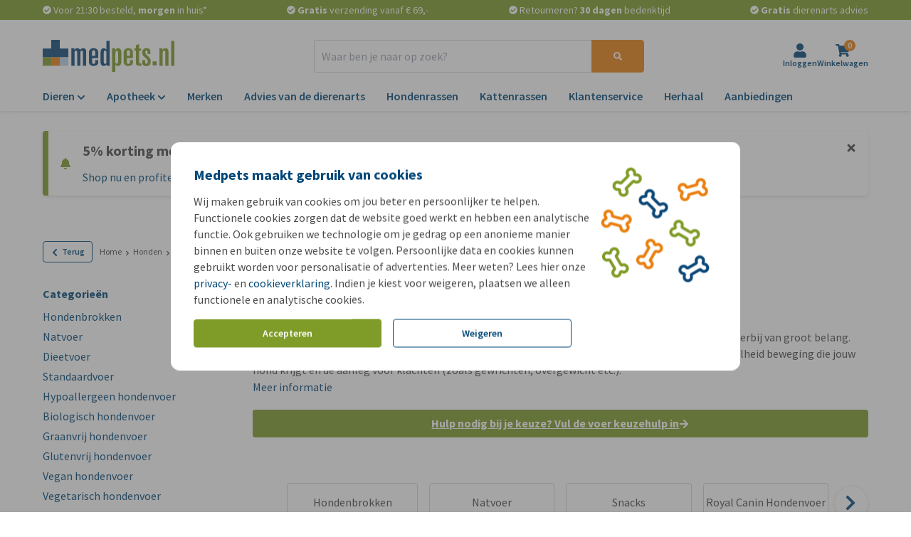

--- FILE ---
content_type: application/javascript
request_url: https://www.medpets.nl/js/vendor.js?id=135ebdf2f659c92f2e329aa266d81ea4
body_size: 230390
content:
/*! For license information please see vendor.js.LICENSE.txt */
(self.webpackChunkOnlinePets_Storefront=self.webpackChunkOnlinePets_Storefront||[]).push([[3660],{8602:(e,t,r)=>{"use strict";r.d(t,{L:()=>md});var n={log:"log",debug:"debug",info:"info",warn:"warn",error:"error"},i=console,s={};Object.keys(n).forEach((function(e){s[e]=i[e]}));var o="Datadog Browser SDK:",a={debug:s.debug.bind(i,o),log:s.log.bind(i,o),info:s.info.bind(i,o),warn:s.warn.bind(i,o),error:s.error.bind(i,o)};function d(e,t){return function(){for(var r=[],n=0;n<arguments.length;n++)r[n]=arguments[n];try{return e.apply(void 0,r)}catch(e){a.error(t,e)}}}var B,l=function(e,t,r){if(r||2===arguments.length)for(var n,i=0,s=t.length;i<s;i++)!n&&i in t||(n||(n=Array.prototype.slice.call(t,0,i)),n[i]=t[i]);return e.concat(n||Array.prototype.slice.call(t))},u=!1;function c(e){u=e}function C(e){return function(){return f(e,this,arguments)}}function f(e,t,r){try{return e.apply(t,r)}catch(e){if(h(e),B)try{B(e)}catch(e){h(e)}}}function h(){for(var e=[],t=0;t<arguments.length;t++)e[t]=arguments[t];u&&a.error.apply(a,l(["[MONITOR]"],e,!1))}function p(e,t){return-1!==e.indexOf(t)}function m(e){if(Array.from)return Array.from(e);var t=[];if(e instanceof Set)e.forEach((function(e){return t.push(e)}));else for(var r=0;r<e.length;r++)t.push(e[r]);return t}function g(e,t){for(var r=0;r<e.length;r+=1){var n=e[r];if(t(n,r))return n}}function v(e){return Object.keys(e).map((function(t){return e[t]}))}function y(e){return Object.keys(e).map((function(t){return[t,e[t]]}))}function b(e,t){return e.slice(0,t.length)===t}function D(e){for(var t=[],r=1;r<arguments.length;r++)t[r-1]=arguments[r];return t.forEach((function(t){for(var r in t)Object.prototype.hasOwnProperty.call(t,r)&&(e[r]=t[r])})),e}function $(){if("object"==typeof globalThis)return globalThis;Object.defineProperty(Object.prototype,"_dd_temp_",{get:function(){return this},configurable:!0});var e=_dd_temp_;return delete Object.prototype._dd_temp_,"object"!=typeof e&&(e="object"==typeof self?self:"object"==typeof window?window:{}),e}var w=1024,x=1024*w,S=/[^\u0000-\u007F]/;function A(e){return S.test(e)?void 0!==window.TextEncoder?(new TextEncoder).encode(e).length:new Blob([e]).size:e.length}function k(e,t){var r,n=$();return n.Zone&&"function"==typeof n.Zone.__symbol__&&(r=e[n.Zone.__symbol__(t)]),r||(r=e[t]),r}function E(e,t){return k($(),"setTimeout")(C(e),t)}function I(e){k($(),"clearTimeout")(e)}function T(e,t){return k($(),"setInterval")(C(e),t)}function _(e){k($(),"clearInterval")(e)}function M(e,t,r){var n,i,s=!r||void 0===r.leading||r.leading,o=!r||void 0===r.trailing||r.trailing,a=!1;return{throttled:function(){for(var r=[],d=0;d<arguments.length;d++)r[d]=arguments[d];a?n=r:(s?e.apply(void 0,r):n=r,a=!0,i=E((function(){o&&n&&e.apply(void 0,n),a=!1,n=void 0}),t))},cancel:function(){I(i),a=!1,n=void 0}}}function R(){}function O(e,t,r){if("object"!=typeof e||null===e)return JSON.stringify(e);var n=N(Object.prototype),i=N(Array.prototype),s=N(Object.getPrototypeOf(e)),o=N(e);try{return JSON.stringify(e,t,r)}catch(e){return"<error: unable to serialize object>"}finally{n(),i(),s(),o()}}function N(e){var t=e,r=t.toJSON;return r?(delete t.toJSON,function(){t.toJSON=r}):R}function L(e){return D({},e)}function P(e,t){return Object.keys(e).some((function(r){return e[r]===t}))}function j(e){return 0===Object.keys(e).length}var F=3*w,U=16*w,G=200;function H(e){void 0===e&&(e=2);var t=new Map,r=!1;function n(n){if(void 0===n&&(n=0),!r&&0!==e){var i=2===e?F:U,s=n;t.forEach((function(e){s+=e.getBytesCount()})),s>i&&(!function(e){a.warn("Customer data exceeds the recommended ".concat(e/w,"KiB threshold. More details: https://docs.datadoghq.com/real_user_monitoring/browser/troubleshooting/#customer-data-exceeds-the-recommended-threshold-warning"))}(i),r=!0)}}return{createDetachedTracker:function(){var e=z((function(){return n(e.getBytesCount())}));return e},getOrCreateTracker:function(e){return t.has(e)||t.set(e,z(n)),t.get(e)},setCompressionStatus:function(t){0===e&&(e=t,n())},getCompressionStatus:function(){return e},stop:function(){t.forEach((function(e){return e.stop()})),t.clear()}}}function z(e){var t=0,r=M((function(r){t=A(O(r)),e()}),G),n=r.throttled,i=r.cancel,s=function(){i(),t=0};return{updateCustomerData:function(e){j(e)?s():n(e)},resetCustomerData:s,getBytesCount:function(){return t},stop:function(){i()}}}function V(e){return null===e?"null":Array.isArray(e)?"array":typeof e}function K(e,t,r){if(void 0===r&&(r=function(){if("undefined"!=typeof WeakSet){var e=new WeakSet;return{hasAlreadyBeenSeen:function(t){var r=e.has(t);return r||e.add(t),r}}}var t=[];return{hasAlreadyBeenSeen:function(e){var r=t.indexOf(e)>=0;return r||t.push(e),r}}}()),void 0===t)return e;if("object"!=typeof t||null===t)return t;if(t instanceof Date)return new Date(t.getTime());if(t instanceof RegExp){var n=t.flags||[t.global?"g":"",t.ignoreCase?"i":"",t.multiline?"m":"",t.sticky?"y":"",t.unicode?"u":""].join("");return new RegExp(t.source,n)}if(!r.hasAlreadyBeenSeen(t)){if(Array.isArray(t)){for(var i=Array.isArray(e)?e:[],s=0;s<t.length;++s)i[s]=K(i[s],t[s],r);return i}var o="object"===V(e)?e:{};for(var a in t)Object.prototype.hasOwnProperty.call(t,a)&&(o[a]=K(o[a],t[a],r));return o}}function J(e){return K(void 0,e)}function q(){for(var e,t=[],r=0;r<arguments.length;r++)t[r]=arguments[r];for(var n=0,i=t;n<i.length;n++){var s=i[n];null!=s&&(e=K(e,s))}return e}var Q=220*w,W="$",Y=3;function Z(e,t){var r;void 0===t&&(t=Q);var n=N(Object.prototype),i=N(Array.prototype),s=[],o=new WeakMap,a=X(e,W,void 0,s,o),d=(null===(r=JSON.stringify(a))||void 0===r?void 0:r.length)||0;if(!(d>t)){for(;s.length>0&&d<t;){var B=s.shift(),l=0;if(Array.isArray(B.source))for(var u=0;u<B.source.length;u++){if(d+=void 0!==(c=X(B.source[u],B.path,u,s,o))?JSON.stringify(c).length:4,d+=l,l=1,d>t){ee(t,"truncated",e);break}B.target[u]=c}else for(var u in B.source)if(Object.prototype.hasOwnProperty.call(B.source,u)){var c;if(void 0!==(c=X(B.source[u],B.path,u,s,o))&&(d+=JSON.stringify(c).length+l+u.length+Y,l=1),d>t){ee(t,"truncated",e);break}B.target[u]=c}}return n(),i(),a}ee(t,"discarded",e)}function X(e,t,r,n,i){var s=function(e){var t=e;if(t&&"function"==typeof t.toJSON)try{return t.toJSON()}catch(e){}return e}(e);if(!s||"object"!=typeof s)return function(e){if("bigint"==typeof e)return"[BigInt] ".concat(e.toString());if("function"==typeof e)return"[Function] ".concat(e.name||"unknown");if("symbol"==typeof e)return"[Symbol] ".concat(e.description||e.toString());return e}(s);var o=function(e){try{if(e instanceof Event)return{isTrusted:e.isTrusted};var t=Object.prototype.toString.call(e).match(/\[object (.*)\]/);if(t&&t[1])return"[".concat(t[1],"]")}catch(e){}return"[Unserializable]"}(s);if("[Object]"!==o&&"[Array]"!==o&&"[Error]"!==o)return o;var a=e;if(i.has(a))return"[Reference seen at ".concat(i.get(a),"]");var d=void 0!==r?"".concat(t,".").concat(r):t,B=Array.isArray(s)?[]:{};return i.set(a,d),n.push({source:s,target:B,path:d}),B}function ee(e,t,r){a.warn("The data provided has been ".concat(t," as it is over the limit of ").concat(e," characters:"),r)}var te=function(){function e(e){this.onFirstSubscribe=e,this.observers=[]}return e.prototype.subscribe=function(e){var t=this;return!this.observers.length&&this.onFirstSubscribe&&(this.onLastUnsubscribe=this.onFirstSubscribe(this)||void 0),this.observers.push(e),{unsubscribe:function(){t.observers=t.observers.filter((function(t){return e!==t})),!t.observers.length&&t.onLastUnsubscribe&&t.onLastUnsubscribe()}}},e.prototype.notify=function(e){this.observers.forEach((function(t){return t(e)}))},e}();function re(){for(var e=[],t=0;t<arguments.length;t++)e[t]=arguments[t];return new te((function(t){var r=e.map((function(e){return e.subscribe((function(e){return t.notify(e)}))}));return function(){return r.forEach((function(e){return e.unsubscribe()}))}}))}function ne(e){var t={},r=new te,n={getContext:function(){return J(t)},setContext:function(i){"object"===V(i)?(t=Z(i),e.updateCustomerData(t)):n.clearContext(),r.notify()},setContextProperty:function(n,i){t[n]=Z(i),e.updateCustomerData(t),r.notify()},removeContextProperty:function(n){delete t[n],e.updateCustomerData(t),r.notify()},clearContext:function(){t={},e.resetCustomerData(),r.notify()},changeObservable:r};return n}var ie,se={GRANTED:"granted",NOT_GRANTED:"not-granted"};!function(e){e.PAGEHIDE="pagehide",e.FEATURE_FLAGS="feature_flags",e.RESOURCE_PAGE_STATES="resource_page_states",e.COLLECT_FLUSH_REASON="collect_flush_reason",e.ZERO_LCP_TELEMETRY="zero_lcp_telemetry",e.DISABLE_REPLAY_INLINE_CSS="disable_replay_inline_css",e.WRITABLE_RESOURCE_GRAPHQL="writable_resource_graphql",e.CUSTOM_VITALS="custom_vitals",e.TOLERANT_RESOURCE_TIMINGS="tolerant_resource_timings"}(ie||(ie={}));var oe=new Set;function ae(e){return oe.has(e)}function de(){return oe}function Be(e){return 0!==e&&100*Math.random()<=e}function le(e,t){return+e.toFixed(t)}function ue(e){return ce(e)&&e>=0&&e<=100}function ce(e){return"number"==typeof e}var Ce,fe,he=1e3,pe=60*he,me=60*pe,ge=365*(24*me);function ve(e){return{relative:e,timeStamp:be(e)}}function ye(e){return{relative:Ie(e),timeStamp:e}}function be(e){var t=$e()-performance.now();return t>Te()?Math.round(Ee(t,e)):function(e){return Math.round(Ee(Te(),e))}(e)}function De(e){return ce(e)?le(1e6*e,0):e}function $e(){return(new Date).getTime()}function we(){return $e()}function xe(){return performance.now()}function Se(){return{relative:xe(),timeStamp:we()}}function Ae(){return{relative:0,timeStamp:Te()}}function ke(e,t){return t-e}function Ee(e,t){return e+t}function Ie(e){return e-Te()}function Te(){return void 0===Ce&&(Ce=performance.timing.navigationStart),Ce}function _e(e,t,r,n,i){return Me(e,t,[r],n,i)}function Me(e,t,r,n,i){var s=void 0===i?{}:i,o=s.once,a=s.capture,d=s.passive,B=C((function(t){(t.isTrusted||t.__ddIsTrusted||e.allowUntrustedEvents)&&(o&&c(),n(t))})),l=d?{capture:a,passive:d}:a,u=k(t,"addEventListener");function c(){var e=k(t,"removeEventListener");r.forEach((function(r){return e.call(t,r,B,l)}))}return r.forEach((function(e){return u.call(t,e,B,l)})),{stop:c}}!function(e){e.BEFORE_UNLOAD="beforeunload",e.CLICK="click",e.DBL_CLICK="dblclick",e.KEY_DOWN="keydown",e.LOAD="load",e.POP_STATE="popstate",e.SCROLL="scroll",e.TOUCH_START="touchstart",e.TOUCH_END="touchend",e.TOUCH_MOVE="touchmove",e.VISIBILITY_CHANGE="visibilitychange",e.PAGE_SHOW="pageshow",e.FREEZE="freeze",e.RESUME="resume",e.DOM_CONTENT_LOADED="DOMContentLoaded",e.POINTER_DOWN="pointerdown",e.POINTER_UP="pointerup",e.POINTER_CANCEL="pointercancel",e.HASH_CHANGE="hashchange",e.PAGE_HIDE="pagehide",e.MOUSE_DOWN="mousedown",e.MOUSE_UP="mouseup",e.MOUSE_MOVE="mousemove",e.FOCUS="focus",e.BLUR="blur",e.CONTEXT_MENU="contextmenu",e.RESIZE="resize",e.CHANGE="change",e.INPUT="input",e.PLAY="play",e.PAUSE="pause",e.SECURITY_POLICY_VIOLATION="securitypolicyviolation",e.SELECTION_CHANGE="selectionchange",e.STORAGE="storage"}(fe||(fe={}));var Re="_dd_c",Oe=[];function Ne(e,t,r,n){var i=function(e,t){return"".concat(Re,"_").concat(e,"_").concat(t)}(r,n);function s(){var e=localStorage.getItem(i);return null!==e?JSON.parse(e):{}}Oe.push(_e(e,window,fe.STORAGE,(function(e){var r=e.key;i===r&&t.setContext(s())}))),t.changeObservable.subscribe((function(){localStorage.setItem(i,JSON.stringify(t.getContext()))})),t.setContext(q(s(),t.getContext()))}function Le(){var e="",t=0;return{isAsync:!1,get isEmpty(){return!e},write:function(r,n){var i=A(r);t+=i,e+=r,n&&n(i)},finish:function(e){e(this.finishSync())},finishSync:function(){var r={output:e,outputBytesCount:t,rawBytesCount:t,pendingData:""};return e="",t=0,r},estimateEncodedBytesCount:function(e){return e.length}}}var Pe="?";function je(e){var t=[],r=qe(e,"stack"),n=String(e);return r&&b(r,n)&&(r=r.slice(n.length)),r&&r.split("\n").forEach((function(e){var r=function(e){var t=Ge.exec(e);if(!t)return;var r=t[2]&&0===t[2].indexOf("native"),n=t[2]&&0===t[2].indexOf("eval"),i=He.exec(t[2]);n&&i&&(t[2]=i[1],t[3]=i[2],t[4]=i[3]);return{args:r?[t[2]]:[],column:t[4]?+t[4]:void 0,func:t[1]||Pe,line:t[3]?+t[3]:void 0,url:r?void 0:t[2]}}(e)||function(e){var t=ze.exec(e);if(!t)return;return{args:[],column:t[3]?+t[3]:void 0,func:Pe,line:t[2]?+t[2]:void 0,url:t[1]}}(e)||function(e){var t=Ve.exec(e);if(!t)return;return{args:[],column:t[4]?+t[4]:void 0,func:t[1]||Pe,line:+t[3],url:t[2]}}(e)||function(e){var t=Ke.exec(e);if(!t)return;var r=t[3]&&t[3].indexOf(" > eval")>-1,n=Je.exec(t[3]);r&&n&&(t[3]=n[1],t[4]=n[2],t[5]=void 0);return{args:t[2]?t[2].split(","):[],column:t[5]?+t[5]:void 0,func:t[1]||Pe,line:t[4]?+t[4]:void 0,url:t[3]}}(e);r&&(!r.func&&r.line&&(r.func=Pe),t.push(r))})),{message:qe(e,"message"),name:qe(e,"name"),stack:t}}var Fe="((?:file|https?|blob|chrome-extension|native|eval|webpack|snippet|<anonymous>|\\w+\\.|\\/).*?)",Ue="(?::(\\d+))",Ge=new RegExp("^\\s*at (.*?) ?\\(".concat(Fe).concat(Ue,"?").concat(Ue,"?\\)?\\s*$"),"i"),He=new RegExp("\\((\\S*)".concat(Ue).concat(Ue,"\\)"));var ze=new RegExp("^\\s*at ?".concat(Fe).concat(Ue,"?").concat(Ue,"??\\s*$"),"i");var Ve=/^\s*at (?:((?:\[object object\])?.+) )?\(?((?:file|ms-appx|https?|webpack|blob):.*?):(\d+)(?::(\d+))?\)?\s*$/i;var Ke=/^\s*(.*?)(?:\((.*?)\))?(?:^|@)((?:file|https?|blob|chrome|webpack|resource|capacitor|\[native).*?|[^@]*bundle)(?::(\d+))?(?::(\d+))?\s*$/i,Je=/(\S+) line (\d+)(?: > eval line \d+)* > eval/i;function qe(e,t){if("object"==typeof e&&e&&t in e){var r=e[t];return"string"==typeof r?r:void 0}}function Qe(e,t,r,n){var i=[{url:t,column:n,line:r}],s=function(e){var t,r,n;"[object String]"==={}.toString.call(e)&&(r=(t=We.exec(e))[1],n=t[2]);return{name:r,message:n}}(e);return{name:s.name,message:s.message,stack:i}}var We=/^(?:[Uu]ncaught (?:exception: )?)?(?:((?:Eval|Internal|Range|Reference|Syntax|Type|URI|)Error): )?([\s\S]*)$/;var Ye="No stack, consider using an instance of Error";function Ze(e){var t=e.stackTrace,r=e.originalError,n=e.handlingStack,i=e.startClocks,s=e.nonErrorPrefix,o=e.source,a=e.handling,d=r instanceof Error,B=function(e,t,r,n){return(null==e?void 0:e.message)&&(null==e?void 0:e.name)?e.message:t?"Empty message":"".concat(r," ").concat(O(Z(n)))}(t,d,s,r),l=function(e,t){if(void 0===t)return!1;if(e)return!0;return t.stack.length>0&&(t.stack.length>1||void 0!==t.stack[0].url)}(d,t)?et(t):Ye,u=d?nt(r,o):void 0;return{startClocks:i,source:o,handling:a,handlingStack:n,originalError:r,type:null==t?void 0:t.name,message:B,stack:l,causes:u,fingerprint:Xe(r)}}function Xe(e){return e instanceof Error&&"dd_fingerprint"in e?String(e.dd_fingerprint):void 0}function et(e){var t=tt(e);return e.stack.forEach((function(e){var r="?"===e.func?"<anonymous>":e.func,n=e.args&&e.args.length>0?"(".concat(e.args.join(", "),")"):"",i=e.line?":".concat(e.line):"",s=e.line&&e.column?":".concat(e.column):"";t+="\n  at ".concat(r).concat(n," @ ").concat(e.url).concat(i).concat(s)})),t}function tt(e){return"".concat(e.name||"Error",": ").concat(e.message)}function rt(){var e,t=new Error;if(!t.stack)try{throw t}catch(e){}return f((function(){var r=je(t);r.stack=r.stack.slice(2),e=et(r)})),e}function nt(e,t){for(var r=e,n=[];(null==r?void 0:r.cause)instanceof Error&&n.length<10;){var i=je(r.cause);n.push({message:r.cause.message,source:t,type:null==i?void 0:i.name,stack:i&&et(i)}),r=r.cause}return n.length?n:void 0}var it="datad0g.com",st="dd0g-gov.com",ot="datadoghq.com",at="datadoghq.eu",dt="pci.browser-intake-datadoghq.com";function Bt(e,t){var r=window.__ddBrowserSdkExtensionCallback;r&&r({type:e,payload:t})}function lt(){var e,t=window.navigator;return{status:t.onLine?"connected":"not_connected",interfaces:t.connection&&t.connection.type?[t.connection.type]:void 0,effective_type:null===(e=t.connection)||void 0===e?void 0:e.effectiveType}}var ut,ct={log:"log",configuration:"configuration",usage:"usage"},Ct=["https://www.datadoghq-browser-agent.com","https://www.datad0g-browser-agent.com","https://d3uc069fcn7uxw.cloudfront.net","https://d20xtzwzcl0ceb.cloudfront.net","http://localhost","<anonymous>"],ft=["ddog-gov.com"],ht={maxEventsPerPage:0,sentEventCount:0};function pt(e,t){var r,n,i=new te,s=!p(ft,t.site)&&Be(t.telemetrySampleRate),o=((r={})[ct.log]=s,r[ct.configuration]=s&&Be(t.telemetryConfigurationSampleRate),r[ct.usage]=s&&Be(t.telemetryUsageSampleRate),r),a={is_local_file:"file:"===window.location.protocol,is_worker:"WorkerGlobalScope"in self};return ut=function(t){if(o[t.type]){var r=function(e,t,r){return q({type:"telemetry",date:we(),service:e,version:"5.16.0",source:"browser",_dd:{format_version:2},telemetry:q(t,{runtime_env:r,connectivity:lt()}),experimental_features:m(de())},void 0!==n?n():{})}(e,t,a);i.notify(r),Bt("telemetry",r)}},B=gt,D(ht,{maxEventsPerPage:t.maxTelemetryEventsPerPage,sentEventCount:0}),{setContextProvider:function(e){n=e},observable:i,enabled:s}}function mt(e,t){h(n.debug,e,t),yt(D({type:ct.log,message:e,status:"debug"},t))}function gt(e,t){yt(D({type:ct.log,status:"error"},function(e){if(e instanceof Error){var t=je(e);return{error:{kind:t.name,stack:et(bt(t))},message:t.message}}return{error:{stack:Ye},message:"".concat("Uncaught"," ").concat(O(e))}}(e),t))}function vt(e){yt({type:ct.usage,usage:e})}function yt(e){ut&&ht.sentEventCount<ht.maxEventsPerPage&&(ht.sentEventCount+=1,ut(e))}function bt(e){return e.stack=e.stack.filter((function(e){return!e.url||Ct.some((function(t){return b(e.url,t)}))})),e}function Dt(e){var t=D({},e);return["id","name","email"].forEach((function(e){e in t&&(t[e]=String(t[e]))})),t}function $t(e,t){t.silentMultipleInit||a.error("".concat(e," is already initialized."))}function wt(e,t){var r=e.indexOf(t);r>=0&&e.splice(r,1)}var xt=function(){function e(){this.buffer=[]}return e.prototype.add=function(e){this.buffer.push(e)>500&&this.buffer.splice(0,1)},e.prototype.remove=function(e){wt(this.buffer,e)},e.prototype.drain=function(e){this.buffer.forEach((function(t){return t(e)})),this.buffer.length=0},e}();function St(){var e=$().DatadogEventBridge;if(e)return{getCapabilities:function(){var t;return JSON.parse((null===(t=e.getCapabilities)||void 0===t?void 0:t.call(e))||"[]")},getPrivacyLevel:function(){var t;return null===(t=e.getPrivacyLevel)||void 0===t?void 0:t.call(e)},getAllowedWebViewHosts:function(){return JSON.parse(e.getAllowedWebViewHosts())},send:function(t,r,n){var i=n?{id:n}:void 0;e.send(JSON.stringify({eventType:t,event:r,view:i}))}}}function At(e){var t=St();return!!t&&p(t.getCapabilities(),e)}function kt(e){var t;void 0===e&&(e=null===(t=$().location)||void 0===t?void 0:t.hostname);var r=St();return!!r&&r.getAllowedWebViewHosts().some((function(t){return e===t||(r=e,n=".".concat(t),r.slice(-n.length)===n);var r,n}))}function Et(e){return e?(parseInt(e,10)^16*Math.random()>>parseInt(e,10)/4).toString(16):"".concat(1e7,"-").concat(1e3,"-").concat(4e3,"-").concat(8e3,"-").concat(1e11).replace(/[018]/g,Et)}var It,Tt,_t=/([\w-]+)\s*=\s*([^;]+)/g;function Mt(e,t){for(_t.lastIndex=0;;){var r=_t.exec(e);if(!r)break;if(r[1]===t)return r[2]}}function Rt(e,t,r){void 0===r&&(r="");var n=e.charCodeAt(t-1),i=n>=55296&&n<=56319?t+1:t;return e.length<=i?e:"".concat(e.slice(0,i)).concat(r)}function Ot(e,t,r,n){var i=new Date;i.setTime(i.getTime()+r);var s="expires=".concat(i.toUTCString()),o=n&&n.crossSite?"none":"strict",a=n&&n.domain?";domain=".concat(n.domain):"",d=n&&n.secure?";secure":"",B=n&&n.partitioned?";partitioned":"";document.cookie="".concat(e,"=").concat(t,";").concat(s,";path=/;samesite=").concat(o).concat(a).concat(d).concat(B)}function Nt(e){return Mt(document.cookie,e)}function Lt(e){return It||(It=function(e){var t=new Map;for(_t.lastIndex=0;;){var r=_t.exec(e);if(!r)break;t.set(r[1],r[2])}return t}(document.cookie)),It.get(e)}function Pt(e,t){Ot(e,"",0,t)}var jt="datadog-synthetics-public-id",Ft="datadog-synthetics-result-id",Ut="datadog-synthetics-injects-rum";function Gt(){return Boolean(window._DATADOG_SYNTHETICS_INJECTS_RUM||Lt(Ut))}var Ht,zt=4*me,Vt=15*pe;function Kt(){return null!=Ht?Ht:Ht=function(e){var t;void 0===e&&(e=window);var r=e.navigator.userAgent;if(e.chrome||/HeadlessChrome/.test(r))return 1;if(0===(null===(t=e.navigator.vendor)||void 0===t?void 0:t.indexOf("Apple"))||/safari/i.test(r)&&!/chrome|android/i.test(r))return 2;if(e.document.documentMode)return 0;return 3}()}var Jt="_dd_s",qt=/^([a-z]+)=([a-z0-9-]+)$/,Qt="&";function Wt(e){return j(e)}function Yt(e){e.expire=String($e()+Vt)}function Zt(e){return y(e).map((function(e){var t=e[0],r=e[1];return"".concat(t,"=").concat(r)})).join(Qt)}function Xt(e){var t={};return function(e){return!!e&&(-1!==e.indexOf(Qt)||qt.test(e))}(e)&&e.split(Qt).forEach((function(e){var r=qt.exec(e);if(null!==r){var n=r[1],i=r[2];t[n]=i}})),t}var er="_dd",tr="_dd_r",rr="_dd_l",nr="rum",ir="logs";function sr(e){var t=function(e){var t={};t.secure=!!e.useSecureSessionCookie||!!e.usePartitionedCrossSiteSessionCookie||!!e.useCrossSiteSessionCookie,t.crossSite=!!e.usePartitionedCrossSiteSessionCookie||!!e.useCrossSiteSessionCookie,t.partitioned=!!e.usePartitionedCrossSiteSessionCookie,e.trackSessionAcrossSubdomains&&(t.domain=function(){if(void 0===Tt){for(var e="dd_site_test_".concat(Et()),t=window.location.hostname.split("."),r=t.pop();t.length&&!Nt(e);)r="".concat(t.pop(),".").concat(r),Ot(e,"test",he,{domain:r});Pt(e,{domain:r}),Tt=r}return Tt}());return t}(e);return function(e){if(void 0===document.cookie||null===document.cookie)return!1;try{var t="dd_cookie_test_".concat(Et()),r="test";Ot(t,r,pe,e);var n=Nt(t)===r;return Pt(t,e),n}catch(e){return a.error(e),!1}}(t)?{type:"Cookie",cookieOptions:t}:void 0}function or(e){var t,r={isLockEnabled:1===Kt(),persistSession:(t=e,function(e){Ot(Jt,Zt(e),Vt,t)}),retrieveSession:ar,clearSession:dr(e)};return function(e){if(!Lt(Jt)){var t=Lt(er),r=Lt(tr),n=Lt(rr),i={};t&&(i.id=t),n&&/^[01]$/.test(n)&&(i[ir]=n),r&&/^[012]$/.test(r)&&(i[nr]=r),Wt(i)||(Yt(i),e.persistSession(i))}}(r),r}function ar(){return Xt(Nt(Jt))}function dr(e){return function(){Pt(Jt,e)}}var Br="_dd_test_";function lr(e){localStorage.setItem(Jt,Zt(e))}function ur(){return Xt(localStorage.getItem(Jt))}function cr(){localStorage.removeItem(Jt)}var Cr,fr=10,hr=100,pr=[];function mr(e,t,r){var n;void 0===r&&(r=0);var i=t.isLockEnabled,s=t.retrieveSession,o=t.persistSession,a=t.clearSession;if(Cr||(Cr=e),e===Cr)if(i&&r>=hr)vr(t);else{var d,B=s();if(i){if(B.lock)return void gr(e,t,r);if(d=Et(),B.lock=d,o(B),(B=s()).lock!==d)return void gr(e,t,r)}var l=e.process(B);if(i&&(B=s()).lock!==d)gr(e,t,r);else{if(l&&(Wt(l)?a():(Yt(l),o(l))),i&&(!l||!Wt(l))){if((B=s()).lock!==d)return void gr(e,t,r);delete B.lock,o(B),l=B}null===(n=e.after)||void 0===n||n.call(e,l||B),vr(t)}}else pr.push(e)}function gr(e,t,r){E((function(){mr(e,t,r+1)}),fr)}function vr(e){Cr=void 0;var t=pr.shift();t&&mr(t,e)}var yr=he;function br(e){var t=sr(e);return!t&&e.allowFallbackToLocalStorage&&(t=function(){try{var e=Et(),t="".concat(Br).concat(e);localStorage.setItem(t,e);var r=localStorage.getItem(t);return localStorage.removeItem(t),e===r?{type:"LocalStorage"}:void 0}catch(e){return}}()),t}function Dr(e,t,r){var n=new te,i=new te,s="Cookie"===e.type?or(e.cookieOptions):{isLockEnabled:!1,persistSession:lr,retrieveSession:ur,clearSession:cr},o=s.clearSession,a=s.retrieveSession,d=T((function(){mr({process:function(e){return h(e)?void 0:{}},after:C},s)}),yr),B=function(){var e=a();if(h(e))return e;return{}}(),l=M((function(){var e;mr({process:function(n){var i=C(n);return e=function(e){var n=r(e[t]),i=n.trackingType,s=n.isTracked;e[t]=i,s&&!e.id&&(e.id=Et(),e.created=String($e()));return s}(i),i},after:function(t){e&&!f()&&function(e){B=e,n.notify()}(t),B=t}},s)}),yr),u=l.throttled,c=l.cancel;function C(e){return h(e)||(e={}),f()&&(!function(e){return B.id!==e.id||B[t]!==e[t]}(e)?B=e:(B={},i.notify())),e}function f(){return void 0!==B[t]}function h(e){return(void 0===e.created||$e()-Number(e.created)<zt)&&(void 0===e.expire||$e()<Number(e.expire))}return{expandOrRenewSession:u,expandSession:function(){mr({process:function(e){return f()?C(e):void 0}},s)},getSession:function(){return B},renewObservable:n,expireObservable:i,expire:function(){c(),o(),C({})},stop:function(){_(d)}}}function $r(e){return wr(e,location.href).href}function wr(e,t){var r=function(){if(void 0===xr)try{var e=new Sr("http://test/path");xr="http://test/path"===e.href}catch(e){xr=!1}return xr?Sr:void 0}();if(r)try{return void 0!==t?new r(e,t):new r(e)}catch(r){throw new Error("Failed to construct URL: ".concat(String(r)," ").concat(O({url:e,base:t})))}if(void 0===t&&!/:/.test(e))throw new Error("Invalid URL: '".concat(e,"'"));var n=document,i=n.createElement("a");if(void 0!==t){var s=(n=document.implementation.createHTMLDocument("")).createElement("base");s.href=t,n.head.appendChild(s),n.body.appendChild(i)}return i.href=e,i}var xr,Sr=URL;function Ar(e,t,r){var n=function(e,t){var r="/api/v2/".concat(t),n=e.proxy;if("string"==typeof n){var i=$r(n);return function(e){return"".concat(i,"?ddforward=").concat(encodeURIComponent("".concat(r,"?").concat(e)))}}if("function"==typeof n)return function(e){return n({path:r,parameters:e})};var s=function(e,t){var r=t.site,n=void 0===r?ot:r,i=t.internalAnalyticsSubdomain;if("logs"===e&&t.usePciIntake&&n===ot)return dt;if(i&&n===ot)return"".concat(i,".").concat(ot);if(n===st)return"http-intake.logs.".concat(n);var s=n.split("."),o=s.pop();return"browser-intake-".concat(s.join("-"),".").concat(o)}(t,e);return function(e){return"https://".concat(s).concat(r,"?").concat(e)}}(e,t);return{build:function(i,s){var o=function(e,t,r,n,i){var s=e.clientToken,o=e.internalAnalyticsSubdomain,a=i.retry,d=i.flushReason,B=i.encoding,l=["sdk_version:".concat("5.16.0"),"api:".concat(n)].concat(r);d&&ae(ie.COLLECT_FLUSH_REASON)&&l.push("flush_reason:".concat(d));a&&l.push("retry_count:".concat(a.count),"retry_after:".concat(a.lastFailureStatus));var u=["ddsource=browser","ddtags=".concat(encodeURIComponent(l.join(","))),"dd-api-key=".concat(s),"dd-evp-origin-version=".concat(encodeURIComponent("5.16.0")),"dd-evp-origin=browser","dd-request-id=".concat(Et())];B&&u.push("dd-evp-encoding=".concat(B));"rum"===t&&u.push("batch_time=".concat(we()));o&&u.reverse();return u.join("&")}(e,t,r,i,s);return n(o)},urlPrefix:n(""),trackType:t}}var kr=200;var Er=/[^a-z0-9_:./-]/;function Ir(e,t){var r=kr-e.length-1;(t.length>r||Er.test(t))&&a.warn("".concat(e," value doesn't meet tag requirements and will be sanitized"));var n=t.replace(/,/g,"_");return"".concat(e,":").concat(n)}function Tr(e){var t=e.site||ot,r=function(e){var t=e.env,r=e.service,n=e.version,i=e.datacenter,s=[];return t&&s.push(Ir("env",t)),r&&s.push(Ir("service",r)),n&&s.push(Ir("version",n)),i&&s.push(Ir("datacenter",i)),s}(e),n=function(e,t){return{logsEndpointBuilder:Ar(e,"logs",t),rumEndpointBuilder:Ar(e,"rum",t),sessionReplayEndpointBuilder:Ar(e,"replay",t)}}(e,r),i=function(e,t){var r=v(e).map((function(e){return e.urlPrefix}));t===ot&&r.push("https://".concat(dt,"/"));return r}(n,t),s=function(e,t,r){if(!e.replica)return;var n=D({},e,{site:ot,clientToken:e.replica.clientToken}),i={logsEndpointBuilder:Ar(n,"logs",r),rumEndpointBuilder:Ar(n,"rum",r)};return t.push.apply(t,v(i).map((function(e){return e.urlPrefix}))),D({applicationId:e.replica.applicationId},i)}(e,i,r);return D({isIntakeUrl:function(e){return i.some((function(t){return 0===e.indexOf(t)}))},replica:s,site:t},n)}var _r={ALLOW:"allow",MASK:"mask",MASK_USER_INPUT:"mask-user-input"},Mr={ALL:"all",SAMPLED:"sampled"};function Rr(e){var t,r,n,i,s;if(e&&e.clientToken)if(void 0===e.sessionSampleRate||ue(e.sessionSampleRate))if(void 0===e.telemetrySampleRate||ue(e.telemetrySampleRate))if(void 0===e.telemetryConfigurationSampleRate||ue(e.telemetryConfigurationSampleRate))if(void 0===e.telemetryUsageSampleRate||ue(e.telemetryUsageSampleRate)){if(void 0===e.trackingConsent||P(se,e.trackingConsent))return Array.isArray(e.enableExperimentalFeatures)&&e.enableExperimentalFeatures.filter((function(e){return P(ie,e)})).forEach((function(e){oe.add(e)})),D({beforeSend:e.beforeSend&&d(e.beforeSend,"beforeSend threw an error:"),sessionStoreStrategyType:br(e),sessionSampleRate:null!==(t=e.sessionSampleRate)&&void 0!==t?t:100,telemetrySampleRate:null!==(r=e.telemetrySampleRate)&&void 0!==r?r:20,telemetryConfigurationSampleRate:null!==(n=e.telemetryConfigurationSampleRate)&&void 0!==n?n:5,telemetryUsageSampleRate:null!==(i=e.telemetryUsageSampleRate)&&void 0!==i?i:5,service:e.service,silentMultipleInit:!!e.silentMultipleInit,allowUntrustedEvents:!!e.allowUntrustedEvents,trackingConsent:null!==(s=e.trackingConsent)&&void 0!==s?s:se.GRANTED,batchBytesLimit:16*w,eventRateLimiterThreshold:3e3,maxTelemetryEventsPerPage:15,flushTimeout:30*he,batchMessagesLimit:50,messageBytesLimit:256*w},Tr(e));a.error('Tracking Consent should be either "granted" or "not-granted"')}else a.error("Telemetry Usage Sample Rate should be a number between 0 and 100");else a.error("Telemetry Configuration Sample Rate should be a number between 0 and 100");else a.error("Telemetry Sample Rate should be a number between 0 and 100");else a.error("Session Sample Rate should be a number between 0 and 100");else a.error("Client Token is not configured, we will not send any data.")}function Or(e){var t=V(e);return"string"===t||"function"===t||e instanceof RegExp}function Nr(e,t,r){return void 0===r&&(r=!1),e.some((function(e){try{if("function"==typeof e)return e(t);if(e instanceof RegExp)return e.test(t);if("string"==typeof e)return r?b(t,e):e===t}catch(e){a.error(e)}return!1}))}function Lr(e){0!==e.status||e.isAborted||(e.traceId=void 0,e.spanId=void 0,e.traceSampled=void 0)}function Pr(e,t,r,n){if(void 0!==jr()&&r.findTrackedSession()){var i,s,o,a,d,B=g(e.allowedTracingUrls,(function(e){return Nr([e.match],t.url,!0)}));if(B)if(t.traceSampled=!ce(e.traceSampleRate)||Be(e.traceSampleRate),t.traceSampled||e.traceContextInjection===Mr.ALL)t.traceId=new Fr,t.spanId=new Fr,n((i=t.traceId,s=t.spanId,o=t.traceSampled,a=B.propagatorTypes,d={},a.forEach((function(e){switch(e){case"datadog":D(d,{"x-datadog-origin":"rum","x-datadog-parent-id":s.toDecimalString(),"x-datadog-sampling-priority":o?"1":"0","x-datadog-trace-id":i.toDecimalString()});break;case"tracecontext":D(d,{traceparent:"00-0000000000000000".concat(i.toPaddedHexadecimalString(),"-").concat(s.toPaddedHexadecimalString(),"-0").concat(o?"1":"0")});break;case"b3":D(d,{b3:"".concat(i.toPaddedHexadecimalString(),"-").concat(s.toPaddedHexadecimalString(),"-").concat(o?"1":"0")});break;case"b3multi":D(d,{"X-B3-TraceId":i.toPaddedHexadecimalString(),"X-B3-SpanId":s.toPaddedHexadecimalString(),"X-B3-Sampled":o?"1":"0"})}})),d))}}function jr(){return window.crypto||window.msCrypto}var Fr=function(){function e(){this.buffer=new Uint8Array(8),jr().getRandomValues(this.buffer),this.buffer[0]=127&this.buffer[0]}return e.prototype.toString=function(e){var t=this.readInt32(0),r=this.readInt32(4),n="";do{var i=t%e*4294967296+r;t=Math.floor(t/e),r=Math.floor(i/e),n=(i%e).toString(e)+n}while(t||r);return n},e.prototype.toDecimalString=function(){return this.toString(10)},e.prototype.toPaddedHexadecimalString=function(){var e=this.toString(16);return Array(17-e.length).join("0")+e},e.prototype.readInt32=function(e){return 16777216*this.buffer[e]+(this.buffer[e+1]<<16)+(this.buffer[e+2]<<8)+this.buffer[e+3]},e}(),Ur=["tracecontext","datadog"];function Gr(e){var t,r;if(e.applicationId)if(void 0===e.sessionReplaySampleRate||ue(e.sessionReplaySampleRate))if(void 0===e.traceSampleRate||ue(e.traceSampleRate))if(void 0===e.excludedActivityUrls||Array.isArray(e.excludedActivityUrls)){var n=function(e){if(void 0!==e.allowedTracingUrls){if(!Array.isArray(e.allowedTracingUrls))return void a.error("Allowed Tracing URLs should be an array");if(0!==e.allowedTracingUrls.length&&void 0===e.service)return void a.error("Service needs to be configured when tracing is enabled");var t=[];return e.allowedTracingUrls.forEach((function(e){var r;Or(e)?t.push({match:e,propagatorTypes:Ur}):"object"===V(r=e)&&Or(r.match)&&Array.isArray(r.propagatorTypes)?t.push(e):a.warn("Allowed Tracing Urls parameters should be a string, RegExp, function, or an object. Ignoring parameter",e)})),t}return[]}(e);if(n){var i=Rr(e);if(i)return D({applicationId:e.applicationId,version:e.version,actionNameAttribute:e.actionNameAttribute,sessionReplaySampleRate:null!==(t=e.sessionReplaySampleRate)&&void 0!==t?t:0,startSessionReplayRecordingManually:!!e.startSessionReplayRecordingManually,traceSampleRate:e.traceSampleRate,allowedTracingUrls:n,excludedActivityUrls:null!==(r=e.excludedActivityUrls)&&void 0!==r?r:[],workerUrl:e.workerUrl,compressIntakeRequests:!!e.compressIntakeRequests,trackUserInteractions:!!e.trackUserInteractions,trackViewsManually:!!e.trackViewsManually,trackResources:!!e.trackResources,trackLongTasks:!!e.trackLongTasks,subdomain:e.subdomain,defaultPrivacyLevel:P(_r,e.defaultPrivacyLevel)?e.defaultPrivacyLevel:_r.MASK,customerDataTelemetrySampleRate:1,traceContextInjection:P(Mr,e.traceContextInjection)?e.traceContextInjection:Mr.ALL},i)}}else a.error("Excluded Activity Urls should be an array");else a.error("Trace Sample Rate should be a number between 0 and 100");else a.error("Session Replay Sample Rate should be a number between 0 and 100");else a.error("Application ID is not configured, no RUM data will be collected.")}function Hr(e){var t=new Set;return Array.isArray(e.allowedTracingUrls)&&e.allowedTracingUrls.length>0&&e.allowedTracingUrls.forEach((function(e){Or(e)?Ur.forEach((function(e){return t.add(e)})):"object"===V(e)&&Array.isArray(e.propagatorTypes)&&e.propagatorTypes.forEach((function(e){return t.add(e)}))})),m(t)}function zr(e,t,r,n){var i,s,o,d,B=e.ignoreInitIfSyntheticsWillInjectRum,l=e.startDeflateWorker,u=new xt,c=r.observable.subscribe(C);function C(){if(o&&d&&r.isGranted()){var e;if(c.unsubscribe(),d.trackViewsManually){if(!i)return;u.remove(i.callback),e=i.options}var t=n(o,d,s,e);u.drain(t)}}return{init:function(e){if(e){var t=kt();if(t&&(e=function(e){var t,r;return D({},e,{applicationId:"00000000-aaaa-0000-aaaa-000000000000",clientToken:"empty",sessionSampleRate:100,defaultPrivacyLevel:null!==(t=e.defaultPrivacyLevel)&&void 0!==t?t:null===(r=St())||void 0===r?void 0:r.getPrivacyLevel()})}(e)),o=e,d)$t("DD_RUM",e);else if(!B||!Gt()){var n=Gr(e);n&&(t||n.sessionStoreStrategyType?n.compressIntakeRequests&&!t&&l&&!(s=l(n,"Datadog RUM",R))||(d=n,r.tryToInit(n.trackingConsent),C()):a.warn("No storage available for session. We will not send any data."))}}else a.error("Missing configuration")},get initConfiguration(){return o},getInternalContext:R,stopSession:R,addTiming:function(e,t){void 0===t&&(t=we()),u.add((function(r){return r.addTiming(e,t)}))},startView:function(e,t){void 0===t&&(t=Se());var r=function(r){r.startView(e,t)};u.add(r),i||(i={options:e,callback:r},C())},addAction:function(e,r){void 0===r&&(r=t()),u.add((function(t){return t.addAction(e,r)}))},addError:function(e,r){void 0===r&&(r=t()),u.add((function(t){return t.addError(e,r)}))},addFeatureFlagEvaluation:function(e,t){u.add((function(r){return r.addFeatureFlagEvaluation(e,t)}))},startDurationVital:function(e){u.add((function(t){return t.startDurationVital(e)}))},stopDurationVital:function(e){u.add((function(t){return t.stopDurationVital(e)}))}}}var Vr={HIDDEN:"visibility_hidden",UNLOADING:"before_unload",PAGEHIDE:"page_hide",FROZEN:"page_frozen"};function Kr(e){return p(v(Vr),e)}function Jr(){var e,t=window;if(t.Zone&&(e=k(t,"MutationObserver"),t.MutationObserver&&e===t.MutationObserver)){var r=k(new t.MutationObserver(R),"originalInstance");e=r&&r.constructor}return e||(e=t.MutationObserver),e}function qr(e,t,r){if(document.readyState===t||"complete"===document.readyState)r();else{var n="complete"===t?fe.LOAD:fe.DOM_CONTENT_LOADED;_e(e,window,n,r,{once:!0})}}var Qr="initial_document",Wr=[["document",function(e){return Qr===e}],["xhr",function(e){return"xmlhttprequest"===e}],["fetch",function(e){return"fetch"===e}],["beacon",function(e){return"beacon"===e}],["css",function(e,t){return/\.css$/i.test(t)}],["js",function(e,t){return/\.js$/i.test(t)}],["image",function(e,t){return p(["image","img","icon"],e)||null!==/\.(gif|jpg|jpeg|tiff|png|svg|ico)$/i.exec(t)}],["font",function(e,t){return null!==/\.(woff|eot|woff2|ttf)$/i.exec(t)}],["media",function(e,t){return p(["audio","video"],e)||null!==/\.(mp3|mp4)$/i.exec(t)}]];function Yr(e){var t=e.name;if(!function(e){try{return!!wr(e)}catch(e){return!1}}(t))return mt('Failed to construct URL for "'.concat(e.name,'"')),"other";for(var r=function(e){var t=wr(e).pathname;return"/"===t[0]?t:"/".concat(t)}(t),n=0,i=Wr;n<i.length;n++){var s=i[n],o=s[0];if((0,s[1])(e.initiatorType,r))return o}return"other"}function Zr(){for(var e=[],t=0;t<arguments.length;t++)e[t]=arguments[t];for(var r=1;r<e.length;r+=1)if(e[r-1]>e[r])return!1;return!0}function Xr(e){var t=en(e);if(t){var r=t.startTime,n=t.fetchStart,i=t.redirectStart,s=t.redirectEnd,o=t.domainLookupStart,a=t.domainLookupEnd,d=t.connectStart,B=t.secureConnectionStart,l=t.connectEnd,u=t.requestStart,c=t.responseStart,C={download:tn(r,c,t.responseEnd),first_byte:tn(r,u,c)};return n<l&&(C.connect=tn(r,d,l),d<=B&&B<=l&&(C.ssl=tn(r,B,l))),n<a&&(C.dns=tn(r,o,a)),r<s&&(C.redirect=tn(r,i,s)),C}}function en(e){if(ae(ie.TOLERANT_RESOURCE_TIMINGS))return e;var t=Zr(e.startTime,e.fetchStart,e.domainLookupStart,e.domainLookupEnd,e.connectStart,e.connectEnd,e.requestStart,e.responseStart,e.responseEnd),r=!function(e){return e.redirectEnd>e.startTime}(e)||Zr(e.startTime,e.redirectStart,e.redirectEnd,e.fetchStart);return t&&r?e:void 0}function tn(e,t,r){if(e<=t&&t<=r)return{duration:De(ke(t,r)),start:De(ke(e,t))}}function rn(e){if(e.startTime<e.responseStart){var t=e.encodedBodySize,r=e.decodedBodySize;return{size:r,encoded_body_size:t,decoded_body_size:r,transfer_size:e.transferSize}}return{size:void 0,encoded_body_size:void 0,decoded_body_size:void 0,transfer_size:void 0}}function nn(e,t){return t&&!e.isIntakeUrl(t)}var sn=/data:(.+)?(;base64)?,/g,on=24e3;function an(e){return!(e.length<=on)&&("data:"===e.substring(0,5)&&(e=e.substring(0,on),!0))}function dn(e){return"".concat(e.match(sn)[0],"[...]")}function Bn(e){return e.nodeType===Node.TEXT_NODE}function ln(e){return e.nodeType===Node.ELEMENT_NODE}function un(e){return ln(e)&&Boolean(e.shadowRoot)}function cn(e){var t=e;return!!t.host&&t.nodeType===Node.DOCUMENT_FRAGMENT_NODE&&ln(t.host)}function Cn(e,t){for(var r=e.firstChild;r;)t(r),r=r.nextSibling;un(e)&&t(e.shadowRoot)}function fn(e){return cn(e)?e.host:e.parentNode}var hn,pn=2*pe;function mn(e){var t=function(e){var t=e.querySelector("meta[name=dd-trace-id]"),r=e.querySelector("meta[name=dd-trace-time]");return gn(t&&t.content,r&&r.content)}(e)||function(e){var t=function(e){for(var t=0;t<e.childNodes.length;t+=1){if(r=vn(e.childNodes[t]))return r}if(e.body)for(t=e.body.childNodes.length-1;t>=0;t-=1){var r,n=e.body.childNodes[t];if(r=vn(n))return r;if(!Bn(n))break}}(e);if(!t)return;return gn(Mt(t,"trace-id"),Mt(t,"trace-time"))}(e);if(t&&!(t.traceTime<=$e()-pn))return t.traceId}function gn(e,t){var r=t&&Number(t);if(e&&r)return{traceId:e,traceTime:r}}function vn(e){if(e&&function(e){return e.nodeType===Node.COMMENT_NODE}(e)){var t=/^\s*DATADOG;(.*?)\s*$/.exec(e.data);if(t)return t[1]}}function yn(){return void 0!==window.performance&&"getEntries"in performance}function bn(e){return window.PerformanceObserver&&void 0!==PerformanceObserver.supportedEntryTypes&&PerformanceObserver.supportedEntryTypes.includes(e)}function Dn(e,t){var r=[];if(function(e,t){qr(e,"interactive",(function(){var e,r={entryType:hn.RESOURCE,initiatorType:Qr,traceId:mn(document),toJSON:function(){return D({},e,{toJSON:void 0})}};if(bn(hn.NAVIGATION)&&performance.getEntriesByType(hn.NAVIGATION).length>0){var n=performance.getEntriesByType(hn.NAVIGATION)[0];e=D(n.toJSON(),r)}else{var i=$n();e=D(i,{decodedBodySize:0,encodedBodySize:0,transferSize:0,renderBlockingStatus:"non-blocking",duration:i.responseEnd,name:window.location.href,startTime:0},r)}t(e)}))}(t,(function(r){wn(e,t,[r])})),yn()){var n=performance.getEntries();E((function(){return wn(e,t,n)}))}if(window.PerformanceObserver){var i=C((function(r){return wn(e,t,r.getEntries())})),s=[hn.RESOURCE,hn.NAVIGATION,hn.LONG_TASK,hn.PAINT],o=[hn.LARGEST_CONTENTFUL_PAINT,hn.FIRST_INPUT,hn.LAYOUT_SHIFT,hn.EVENT];try{o.forEach((function(e){var t=new window.PerformanceObserver(i);t.observe({type:e,buffered:!0,durationThreshold:40}),r.push((function(){return t.disconnect()}))}))}catch(e){s.push.apply(s,o)}var a=new PerformanceObserver(i);if(a.observe({entryTypes:s}),r.push((function(){return a.disconnect()})),yn()&&"addEventListener"in performance){var d=_e(t,performance,"resourcetimingbufferfull",(function(){performance.clearResourceTimings()})).stop;r.push(d)}}if(bn(hn.NAVIGATION)||function(e,t){function r(){t(D($n(),{entryType:hn.NAVIGATION}))}qr(e,"complete",(function(){E(r)}))}(t,(function(r){wn(e,t,[r])})),!bn(hn.FIRST_INPUT)){var B=function(e,t){var r=$e(),n=!1,i=Me(e,window,[fe.CLICK,fe.MOUSE_DOWN,fe.KEY_DOWN,fe.TOUCH_START,fe.POINTER_DOWN],(function(t){if(t.cancelable){var r={entryType:hn.FIRST_INPUT,processingStart:xe(),processingEnd:xe(),startTime:t.timeStamp,duration:0,name:""};t.type===fe.POINTER_DOWN?s(e,r):o(r)}}),{passive:!0,capture:!0}).stop;return{stop:i};function s(e,t){Me(e,window,[fe.POINTER_UP,fe.POINTER_CANCEL],(function(e){e.type===fe.POINTER_UP&&o(t)}),{once:!0})}function o(e){if(!n){n=!0,i();var s=e.processingStart-e.startTime;s>=0&&s<$e()-r&&t(e)}}}(t,(function(r){wn(e,t,[r])})).stop;r.push(B)}return{stop:function(){r.forEach((function(e){return e()}))}}}function $n(){var e={},t=performance.timing;for(var r in t)if(ce(t[r])){var n=r,i=t[n];e[n]=0===i?0:Ie(i)}return e}function wn(e,t,r){var n=r.filter((function(e){return P(hn,e.entryType)})).filter((function(e){return!function(e){return e.entryType===hn.NAVIGATION&&e.loadEventEnd<=0}(e)&&!function(e,t){return t.entryType===hn.RESOURCE&&!nn(e,t.name)}(t,e)}));n.length&&e.notify(0,n)}!function(e){e.EVENT="event",e.FIRST_INPUT="first-input",e.LARGEST_CONTENTFUL_PAINT="largest-contentful-paint",e.LAYOUT_SHIFT="layout-shift",e.LONG_TASK="longtask",e.NAVIGATION="navigation",e.PAINT="paint",e.RESOURCE="resource"}(hn||(hn={}));var xn={AGENT:"agent",CONSOLE:"console",CUSTOM:"custom",LOGGER:"logger",NETWORK:"network",SOURCE:"source",REPORT:"report"};function Sn(e,t,r){var n=0,i=!1;return{isLimitReached:function(){if(0===n&&E((function(){n=0}),pe),(n+=1)<=t||i)return i=!1,!1;if(n===t+1){i=!0;try{r({message:"Reached max number of ".concat(e,"s by minute: ").concat(t),source:xn.AGENT,startClocks:Se()})}finally{i=!1}}return!0}}}function An(){var e,t="string"==typeof(e=window._DATADOG_SYNTHETICS_PUBLIC_ID||Lt(jt))?e:void 0,r=function(){var e=window._DATADOG_SYNTHETICS_RESULT_ID||Lt(Ft);return"string"==typeof e?e:void 0}();if(t&&r)return{test_id:t,result_id:r,injected:Gt()}}function kn(e,t,r){var n=J(e),i=r(n);return y(t).forEach((function(t){var r=t[0],i=t[1],s=function(e,t){for(var r=e,n=0,i=t.split(".");n<i.length;n++){var s=i[n];if(!Tn(r,s))return;r=r[s]}return r}(n,r),o=V(s);o===i?En(e,r,Z(s)):"object"!==i||"undefined"!==o&&"null"!==o||En(e,r,{})})),i}function En(e,t,r){for(var n=e,i=t.split("."),s=0;s<i.length;s+=1){var o=i[s];if(!In(n))return;s!==i.length-1?n=n[o]:n[o]=r}}function In(e){return"object"===V(e)}function Tn(e,t){return In(e)&&Object.prototype.hasOwnProperty.call(e,t)}var _n,Mn={"view.name":"string","view.url":"string","view.referrer":"string"},Rn={context:"object"};function On(e,t,r,n,i,s,o,d,B,l){var u,c;(u={}).view=Mn,u.error=D({"error.message":"string","error.stack":"string","error.resource.url":"string","error.fingerprint":"string"},Rn,Mn),u.resource=D({"resource.url":"string"},ae(ie.WRITABLE_RESOURCE_GRAPHQL)&&{"resource.graphql":"object"},Rn,Mn),u.action=D({"action.target.name":"string"},Rn,Mn),u.long_task=D({},Rn,Mn),u.vital=D({},Rn,Mn),_n=u;var C=((c={}).error=Sn("error",e.eventRateLimiterThreshold,l),c.action=Sn("action",e.eventRateLimiterThreshold,l),c.vital=Sn("vital",e.eventRateLimiterThreshold,l),c),f=An();t.subscribe(12,(function(l){var u,c=l.startTime,h=l.rawRumEvent,p=l.domainContext,m=l.savedCommonContext,g=l.customerContext,v=n.findView(c),y=i.findUrl(c),b=r.findTrackedSession(c);if(b&&v&&y){var D=m||B(),$=s.findActionId(c),w=q({_dd:{format_version:2,drift:Math.round($e()-Ee(Te(),performance.now())),configuration:{session_sample_rate:le(e.sessionSampleRate,3),session_replay_sample_rate:le(e.sessionReplaySampleRate,3)},browser_sdk_version:kt()?"5.16.0":void 0},application:{id:e.applicationId},date:we(),service:v.service||e.service,version:v.version||e.version,source:"browser",session:{id:b.id,type:f?"synthetics":d.get()?"ci_test":"user"},view:{id:v.id,name:v.name,url:y.url,referrer:y.referrer},action:(u=h,-1!==["error","resource","long_task"].indexOf(u.type)&&$?{id:$}:void 0),synthetics:f,ci_test:d.get(),display:o.get(),connectivity:lt()},h);w.context=q(D.context,g),"has_replay"in w.session||(w.session.has_replay=D.hasReplay),"view"===w.type&&(w.session.sampled_for_replay=b.sessionReplayAllowed),j(D.user)||(w.usr=D.user),function(e,t,r,n){var i;if(t){var s=kn(e,_n[e.type],(function(e){return t(e,r)}));if(!1===s&&"view"!==e.type)return!1;!1===s&&a.warn("Can't dismiss view events using beforeSend!")}var o=null===(i=n[e.type])||void 0===i?void 0:i.isLimitReached();return!o}(w,e.beforeSend,p,C)&&(j(w.context)&&delete w.context,t.notify(13,w))}}))}var Nn,Ln=function(){function e(){this.callbacks={}}return e.prototype.notify=function(e,t){var r=this.callbacks[e];r&&r.forEach((function(e){return e(t)}))},e.prototype.subscribe=function(e,t){var r=this;return this.callbacks[e]||(this.callbacks[e]=[]),this.callbacks[e].push(t),{unsubscribe:function(){r.callbacks[e]=r.callbacks[e].filter((function(e){return t!==e}))}}},e}(),Pn=1/0,jn=pe,Fn=function(){function e(e,t){var r=this;this.expireDelay=e,this.maxEntries=t,this.entries=[],this.clearOldValuesInterval=T((function(){return r.clearOldValues()}),jn)}return e.prototype.add=function(e,t){var r=this,n={value:e,startTime:t,endTime:Pn,remove:function(){wt(r.entries,n)},close:function(e){n.endTime=e}};return this.maxEntries&&this.entries.length>=this.maxEntries&&this.entries.pop(),this.entries.unshift(n),n},e.prototype.find=function(e){void 0===e&&(e=Pn);for(var t=0,r=this.entries;t<r.length;t++){var n=r[t];if(n.startTime<=e){if(e<=n.endTime)return n.value;break}}},e.prototype.closeActive=function(e){var t=this.entries[0];t&&t.endTime===Pn&&t.close(e)},e.prototype.findAll=function(e,t){void 0===e&&(e=Pn),void 0===t&&(t=0);var r=Ee(e,t);return this.entries.filter((function(t){return t.startTime<=r&&e<=t.endTime})).map((function(e){return e.value}))},e.prototype.reset=function(){this.entries=[]},e.prototype.stop=function(){_(this.clearOldValuesInterval)},e.prototype.clearOldValues=function(){for(var e=xe()-this.expireDelay;this.entries.length>0&&this.entries[this.entries.length-1].endTime<e;)this.entries.pop()},e}(),Un=zt;function Gn(e,t,r){var n=e[t];if("function"!=typeof n){if(!b(t,"on"))return{stop:R};n=R}var i=function(e,t){return function(){var r,n=m(arguments);f(t,null,[{target:this,parameters:n,onPostCall:function(e){r=e}}]);var i=e.apply(this,n);return r&&f(r,null,[i]),i}}(n,r),s=function(){if("function"==typeof i)return i.apply(this,arguments)};return e[t]=s,{stop:function(){e[t]===s?e[t]=n:i=n}}}function Hn(e,t,r){var n=Object.getOwnPropertyDescriptor(e,t);if(!n||!n.set||!n.configurable)return{stop:R};var i=R,s=function(e,t){E((function(){s!==i&&r(e,t)}),0)},o=function(e){n.set.call(this,e),s(this,e)};return Object.defineProperty(e,t,{set:o}),{stop:function(){var r;(null===(r=Object.getOwnPropertyDescriptor(e,t))||void 0===r?void 0:r.set)===o&&Object.defineProperty(e,t,n),s=i}}}var zn,Vn=new WeakMap;function Kn(e){return Nn||(Nn=function(e){return new te((function(t){var r=Gn(XMLHttpRequest.prototype,"open",Jn).stop,n=Gn(XMLHttpRequest.prototype,"send",(function(r){!function(e,t,r){var n=e.target,i=Vn.get(n);if(!i)return;var s=i;s.state="start",s.startClocks=Se(),s.isAborted=!1,s.xhr=n;var o=!1,a=Gn(n,"onreadystatechange",(function(){n.readyState===XMLHttpRequest.DONE&&d()})).stop,d=function(){if(B(),a(),!o){o=!0;var e=i;e.state="complete",e.duration=ke(s.startClocks.timeStamp,we()),e.status=n.status,r.notify(L(e))}},B=_e(t,n,"loadend",d).stop;r.notify(s)}(r,e,t)})).stop,i=Gn(XMLHttpRequest.prototype,"abort",qn).stop;return function(){r(),n(),i()}}))}(e)),Nn}function Jn(e){var t=e.target,r=e.parameters,n=r[0],i=r[1];Vn.set(t,{state:"open",method:String(n).toUpperCase(),url:$r(String(i))})}function qn(e){var t=e.target,r=Vn.get(t);r&&(r.isAborted=!0)}function Qn(){return zn||(zn=new te((function(e){if(window.fetch){var t=Gn(window,"fetch",(function(t){return function(e,t){var r=e.parameters,n=e.onPostCall,i=r[0],s=r[1],o=s&&s.method;void 0===o&&i instanceof Request&&(o=i.method);var a=void 0!==o?String(o).toUpperCase():"GET",d=i instanceof Request?i.url:$r(String(i)),B=Se(),l={state:"start",init:s,input:i,method:a,startClocks:B,url:d};t.notify(l),r[0]=l.input,r[1]=l.init,n((function(e){return function(e,t,r){var n=function(t){var n=r;n.state="resolve","stack"in t||t instanceof Error?(n.status=0,n.isAborted=t instanceof DOMException&&t.code===DOMException.ABORT_ERR,n.error=t):"status"in t&&(n.response=t,n.responseType=t.type,n.status=t.status,n.isAborted=!1),e.notify(n)};t.then(C(n),C(n))}(t,e,l)}))}(t,e)})).stop;return t}}))),zn}var Wn=1;function Yn(e,t,r){var n=function(e,t){return{clearTracingIfNeeded:Lr,traceFetch:function(r){return Pr(e,r,t,(function(e){var t;if(r.input instanceof Request&&!(null===(t=r.init)||void 0===t?void 0:t.headers))r.input=new Request(r.input),Object.keys(e).forEach((function(t){r.input.headers.append(t,e[t])}));else{r.init=L(r.init);var n=[];r.init.headers instanceof Headers?r.init.headers.forEach((function(e,t){n.push([t,e])})):Array.isArray(r.init.headers)?r.init.headers.forEach((function(e){n.push(e)})):r.init.headers&&Object.keys(r.init.headers).forEach((function(e){n.push([e,r.init.headers[e]])})),r.init.headers=n.concat(y(e))}}))},traceXhr:function(r,n){return Pr(e,r,t,(function(e){Object.keys(e).forEach((function(t){n.setRequestHeader(t,e[t])}))}))}}}(t,r);!function(e,t,r){var n=Kn(t).subscribe((function(n){var i=n;if(nn(t,i.url))switch(i.state){case"start":r.traceXhr(i,i.xhr),i.requestIndex=Zn(),e.notify(7,{requestIndex:i.requestIndex,url:i.url});break;case"complete":r.clearTracingIfNeeded(i),e.notify(8,{duration:i.duration,method:i.method,requestIndex:i.requestIndex,spanId:i.spanId,startClocks:i.startClocks,status:i.status,traceId:i.traceId,traceSampled:i.traceSampled,type:"xhr",url:i.url,xhr:i.xhr,isAborted:i.isAborted})}}))}(e,t,n),function(e,t,r){var n=Qn().subscribe((function(n){var i=n;if(nn(t,i.url))switch(i.state){case"start":r.traceFetch(i),i.requestIndex=Zn(),e.notify(7,{requestIndex:i.requestIndex,url:i.url});break;case"resolve":!function(e,t){var r=e.response&&function(e){try{return e.clone()}catch(e){return}}(e.response);r&&r.body?function(e,t,r){var n=e.getReader(),i=[],s=0;function o(){var e,o;if(n.cancel().catch(R),r.collectStreamBody){var a;if(1===i.length)a=i[0];else{a=new Uint8Array(s);var d=0;i.forEach((function(e){a.set(e,d),d+=e.length}))}e=a.slice(0,r.bytesLimit),o=a.length>r.bytesLimit}t(void 0,e,o)}!function e(){n.read().then(C((function(t){t.done?o():(r.collectStreamBody&&i.push(t.value),(s+=t.value.length)>r.bytesLimit?o():e())})),C((function(e){return t(e)})))}()}(r.body,(function(){t(ke(e.startClocks.timeStamp,we()))}),{bytesLimit:Number.POSITIVE_INFINITY,collectStreamBody:!1}):t(ke(e.startClocks.timeStamp,we()))}(i,(function(t){r.clearTracingIfNeeded(i),e.notify(8,{duration:t,method:i.method,requestIndex:i.requestIndex,responseType:i.responseType,spanId:i.spanId,startClocks:i.startClocks,status:i.status,traceId:i.traceId,traceSampled:i.traceSampled,type:"fetch",url:i.url,response:i.response,init:i.init,input:i.input,isAborted:i.isAborted})}))}}))}(e,t,n)}function Zn(){var e=Wn;return Wn+=1,e}function Xn(e){var t=e.lifeCycle,r=e.isChildEvent,n=e.onChange,i=void 0===n?R:n,s={errorCount:0,longTaskCount:0,resourceCount:0,actionCount:0,frustrationCount:0},o=t.subscribe(13,(function(e){var t;if("view"!==e.type&&"vital"!==e.type&&r(e))switch(e.type){case"error":s.errorCount+=1,i();break;case"action":s.actionCount+=1,e.action.frustration&&(s.frustrationCount+=e.action.frustration.type.length),i();break;case"long_task":s.longTaskCount+=1,i();break;case"resource":(null===(t=e._dd)||void 0===t?void 0:t.discarded)||(s.resourceCount+=1,i())}}));return{stop:function(){o.unsubscribe()},eventCounts:s}}var ei=100,ti=100;function ri(e,t,r,n,i){var s=function(e,t,r){return new te((function(n){var i,s=[],o=0;s.push(t.subscribe(B),e.subscribe(0,(function(e){e.some((function(e){return e.entryType===hn.RESOURCE&&!ni(r,e.name)}))&&B()})),e.subscribe(7,(function(e){ni(r,e.url)||(void 0===i&&(i=e.requestIndex),o+=1,B())})),e.subscribe(8,(function(e){ni(r,e.url)||void 0===i||e.requestIndex<i||(o-=1,B())})));var a,d=(a=B,Gn(window,"open",a)).stop;return function(){d(),s.forEach((function(e){return e.unsubscribe()}))};function B(){n.notify({isBusy:o>0})}}))}(e,t,r);return function(e,t,r){var n,i=!1,s=E(C((function(){return B({hadActivity:!1})})),ei),o=void 0!==r?E(C((function(){return B({hadActivity:!0,end:we()})})),r):void 0,a=e.subscribe((function(e){var t=e.isBusy;I(s),I(n);var r=we();t||(n=E(C((function(){return B({hadActivity:!0,end:r})})),ti))})),d=function(){i=!0,I(s),I(n),I(o),a.unsubscribe()};function B(e){i||(d(),t(e))}return{stop:d}}(s,n,i)}function ni(e,t){return Nr(e.excludedActivityUrls,t)}function ii(e){return window.CSS&&window.CSS.escape?window.CSS.escape(e):e.replace(/([\0-\x1f\x7f]|^-?\d)|^-$|[^\x80-\uFFFF\w-]/g,(function(e,t){return t?"\0"===e?"�":"".concat(e.slice(0,-1),"\\").concat(e.charCodeAt(e.length-1).toString(16)," "):"\\".concat(e)}))}function si(e){if(e.parentElement)return e.parentElement;for(;e.parentNode;){if(e.parentNode.nodeType===Node.ELEMENT_NODE)return e.parentNode;e=e.parentNode}return null}var oi="data-dd-action-name";function ai(e,t){return di(e,oi)||t&&di(e,t)||fi(e,t,ui)||fi(e,t,ci)||""}function di(e,t){var r;if(function(){void 0===li&&(li="closest"in HTMLElement.prototype);return li}())r=e.closest("[".concat(t,"]"));else for(var n=e;n;){if(n.hasAttribute(t)){r=n;break}n=si(n)}if(r)return pi(hi(r.getAttribute(t).trim()))}var Bi,li,ui=[function(e,t){if(function(){void 0===Bi&&(Bi="labels"in HTMLInputElement.prototype);return Bi}()){if("labels"in e&&e.labels&&e.labels.length>0)return mi(e.labels[0],t)}else if(e.id){var r=e.ownerDocument&&g(e.ownerDocument.querySelectorAll("label"),(function(t){return t.htmlFor===e.id}));return r&&mi(r,t)}},function(e){if("INPUT"===e.nodeName){var t=e,r=t.getAttribute("type");if("button"===r||"submit"===r||"reset"===r)return t.value}},function(e,t){if("BUTTON"===e.nodeName||"LABEL"===e.nodeName||"button"===e.getAttribute("role"))return mi(e,t)},function(e){return e.getAttribute("aria-label")},function(e,t){var r=e.getAttribute("aria-labelledby");if(r)return r.split(/\s+/).map((function(t){return function(e,t){return e.ownerDocument?e.ownerDocument.getElementById(t):null}(e,t)})).filter((function(e){return Boolean(e)})).map((function(e){return mi(e,t)})).join(" ")},function(e){return e.getAttribute("alt")},function(e){return e.getAttribute("name")},function(e){return e.getAttribute("title")},function(e){return e.getAttribute("placeholder")},function(e,t){if("options"in e&&e.options.length>0)return mi(e.options[0],t)}],ci=[function(e,t){return mi(e,t)}],Ci=10;function fi(e,t,r){for(var n=e,i=0;i<=Ci&&n&&"BODY"!==n.nodeName&&"HTML"!==n.nodeName&&"HEAD"!==n.nodeName;){for(var s=0,o=r;s<o.length;s++){var a=(0,o[s])(n,t);if("string"==typeof a){var d=a.trim();if(d)return pi(hi(d))}}if("FORM"===n.nodeName)break;n=si(n),i+=1}}function hi(e){return e.replace(/\s+/g," ")}function pi(e){return e.length>100?"".concat(Rt(e,100)," [...]"):e}function mi(e,t){if(!e.isContentEditable){if("innerText"in e){var r=e.innerText,n=function(t){for(var n=e.querySelectorAll(t),i=0;i<n.length;i+=1){var s=n[i];if("innerText"in s){var o=s.innerText;o&&o.trim().length>0&&(r=r.replace(o,""))}}};return 0===Kt()&&n("script, style"),n("[".concat(oi,"]")),t&&n("[".concat(t,"]")),r}return e.textContent}}var gi,vi=[oi,"data-testid","data-test","data-qa","data-cy","data-test-id","data-qa-id","data-testing","data-component","data-element","data-source-file"],yi=[wi,function(e){if(e.id&&!$i(e.id))return"#".concat(ii(e.id))}],bi=[wi,function(e){if("BODY"===e.tagName)return;for(var t=function(e){var t;if(e.classList)return e.classList;var r=null===(t=e.getAttribute("class"))||void 0===t?void 0:t.trim();return r?r.split(/\s+/):[]}(e),r=0;r<t.length;r+=1){var n=t[r];if(!$i(n))return"".concat(ii(e.tagName),".").concat(ii(n))}},function(e){return ii(e.tagName)}];function Di(e,t){for(var r="",n=e;n&&"HTML"!==n.nodeName;){var i=Si(n,yi,Ai,t,r);if(i)return i;r=Si(n,bi,ki,t,r)||Ei(xi(n),r),n=si(n)}return r}function $i(e){return/[0-9]/.test(e)}function wi(e,t){if(t&&(i=s(t)))return i;for(var r=0,n=vi;r<n.length;r++){var i;if(i=s(n[r]))return i}function s(t){if(e.hasAttribute(t))return"".concat(ii(e.tagName),"[").concat(t,'="').concat(ii(e.getAttribute(t)),'"]')}}function xi(e){for(var t=si(e).firstElementChild,r=1;t&&t!==e;)t.tagName===e.tagName&&(r+=1),t=t.nextElementSibling;return"".concat(ii(e.tagName),":nth-of-type(").concat(r,")")}function Si(e,t,r,n,i){for(var s=0,o=t;s<o.length;s++){var a=(0,o[s])(e,n);if(a){var d=Ei(a,i);if(r(e,d))return d}}}function Ai(e,t){return 1===e.ownerDocument.querySelectorAll(t).length}function ki(e,t){return 1===si(e).querySelectorAll(function(){if(void 0===gi)try{document.querySelector(":scope"),gi=!0}catch(e){gi=!1}return gi}()?Ei(":scope",t):t).length}function Ei(e,t){return t?"".concat(e,">").concat(t):e}var Ii=he,Ti=100;function _i(e,t){var r,n=[],i=0;function s(e){e.stopObservable.subscribe(o),n.push(e),I(r),r=E(a,Ii)}function o(){1===i&&n.every((function(e){return e.isStopped()}))&&(i=2,t(n))}function a(){I(r),0===i&&(i=1,o())}return s(e),{tryAppend:function(e){return 0===i&&(n.length>0&&(t=n[n.length-1].event,r=e.event,!(t.target===r.target&&(o=t,d=r,Math.sqrt(Math.pow(o.clientX-d.clientX,2)+Math.pow(o.clientY-d.clientY,2))<=Ti)&&t.timeStamp-r.timeStamp<=Ii))?(a(),!1):(s(e),!0));var t,r,o,d},stop:function(){a()}}}function Mi(){var e=window.getSelection();return!e||e.isCollapsed}function Ri(e){return e.target instanceof Element&&!1!==e.isPrimary}var Oi=3;function Ni(e,t){if(function(e){if(e.some((function(e){return e.getUserActivity().selection||e.getUserActivity().scroll})))return!1;for(var t=0;t<e.length-(Oi-1);t+=1)if(e[t+Oi-1].event.timeStamp-e[t].event.timeStamp<=he)return!0;return!1}(e))return t.addFrustration("rage_click"),e.some(Pi)&&t.addFrustration("dead_click"),t.hasError&&t.addFrustration("error_click"),{isRage:!0};var r=e.some((function(e){return e.getUserActivity().selection}));return e.forEach((function(e){e.hasError&&e.addFrustration("error_click"),Pi(e)&&!r&&e.addFrustration("dead_click")})),{isRage:!1}}var Li='input:not([type="checkbox"]):not([type="radio"]):not([type="button"]):not([type="submit"]):not([type="reset"]):not([type="range"]),textarea,select,[contenteditable],[contenteditable] *,canvas,a[href],a[href] *';function Pi(e){return!(e.hasPageActivity||e.getUserActivity().input||e.getUserActivity().scroll)&&(t=e.event.target,r=Li,!(t.matches?t.matches(r):t.msMatchesSelector&&t.msMatchesSelector(r)));var t,r}var ji=10*he,Fi=5*pe;function Ui(e,t,r){var n,i=new Fn(Fi),s=new te;e.subscribe(10,(function(){i.reset()})),e.subscribe(5,d);var o=function(e,t){var r,n,i=t.onPointerDown,s=t.onPointerUp,o={selection:!1,input:!1,scroll:!1},a=[_e(e,window,fe.POINTER_DOWN,(function(e){Ri(e)&&(r=Mi(),o={selection:!1,input:!1,scroll:!1},n=i(e))}),{capture:!0}),_e(e,window,fe.SELECTION_CHANGE,(function(){r&&Mi()||(o.selection=!0)}),{capture:!0}),_e(e,window,fe.SCROLL,(function(){o.scroll=!0}),{capture:!0,passive:!0}),_e(e,window,fe.POINTER_UP,(function(e){if(Ri(e)&&n){var t=o;s(n,e,(function(){return t})),n=void 0}}),{capture:!0}),_e(e,window,fe.INPUT,(function(){o.input=!0}),{capture:!0})];return{stop:function(){a.forEach((function(e){return e.stop()}))}}}(r,{onPointerDown:function(n){return function(e,t,r,n){var i=(o=n,a=e.actionNameAttribute,d=o.target.getBoundingClientRect(),{type:"click",target:{width:Math.round(d.width),height:Math.round(d.height),selector:Di(o.target,a)},position:{x:Math.round(o.clientX-d.left),y:Math.round(o.clientY-d.top)},name:ai(o.target,a)}),s=!1;var o,a,d;return ri(t,r,e,(function(e){s=e.hadActivity}),ei),{clickActionBase:i,hadActivityOnPointerDown:function(){return s}}}(r,e,t,n)},onPointerUp:function(n,o,d){var B=n.clickActionBase,l=n.hadActivityOnPointerDown;return function(e,t,r,n,i,s,o,a,d,B){var l=Gi(t,n,d,o,a);s(l);var u=ri(t,r,e,(function(e){e.hadActivity&&e.end<l.startClocks.timeStamp?l.discard():e.hadActivity?l.stop(e.end):B()?l.stop(l.startClocks.timeStamp):l.stop()}),ji).stop,c=t.subscribe(5,(function(e){var t=e.endClocks;l.stop(t.timeStamp)})),C=i.subscribe((function(){l.stop()}));l.stopObservable.subscribe((function(){c.unsubscribe(),u(),C.unsubscribe()}))}(r,e,t,i,s,a,B,o,d,l)}}).stop;return{stop:function(){d(),s.notify(),o()},actionContexts:{findActionId:function(e){return i.findAll(e)}}};function a(e){if(!n||!n.tryAppend(e)){var t=e.clone();n=_i(e,(function(e){!function(e,t){var r=Ni(e,t).isRage;r?(e.forEach((function(e){return e.discard()})),t.stop(we()),t.validate(e.map((function(e){return e.event})))):(t.discard(),e.forEach((function(e){return e.validate()})))}(e,t)}))}}function d(){n&&n.stop()}}function Gi(e,t,r,n,i){var s,o=Et(),a=Se(),d=t.add(o,a.relative),B=Xn({lifeCycle:e,isChildEvent:function(e){return void 0!==e.action&&(Array.isArray(e.action.id)?p(e.action.id,o):e.action.id===o)}}),l=0,u=[],c=new te;function C(e){0===l&&(l=1,(s=e)?d.close(Ie(s)):d.remove(),B.stop(),c.notify())}return{event:i,stop:C,stopObservable:c,get hasError(){return B.eventCounts.errorCount>0},get hasPageActivity(){return void 0!==s},getUserActivity:r,addFrustration:function(e){u.push(e)},startClocks:a,isStopped:function(){return 1===l||2===l},clone:function(){return Gi(e,t,r,n,i)},validate:function(t){if(C(),1===l){var r=B.eventCounts,d=r.resourceCount,c=r.errorCount,f=r.longTaskCount,h=D({type:"click",duration:s&&ke(a.timeStamp,s),startClocks:a,id:o,frustrationTypes:u,counts:{resourceCount:d,errorCount:c,longTaskCount:f},events:null!=t?t:[i],event:i},n);e.notify(1,h),l=2}},discard:function(){C(),l=2}}}function Hi(e,t){var r=zi(e)?{action:{id:e.id,loading_time:De(e.duration),frustration:{type:e.frustrationTypes},error:{count:e.counts.errorCount},long_task:{count:e.counts.longTaskCount},resource:{count:e.counts.resourceCount}},_dd:{action:{target:e.target,position:e.position}}}:void 0;return{customerContext:zi(e)?void 0:e.context,rawRumEvent:q({action:{id:Et(),target:{name:e.name},type:e.type},date:e.startClocks.timeStamp,type:"action",view:{in_foreground:t.wasInPageStateAt("active",e.startClocks.relative)}},r),startTime:e.startClocks.relative,domainContext:zi(e)?{events:e.events}:{}}}function zi(e){return"custom"!==e.type}function Vi(e){var t,r=function(t,r){var n=Ze({stackTrace:t,originalError:r,startClocks:Se(),nonErrorPrefix:"Uncaught",source:xn.SOURCE,handling:"unhandled"});e.notify(n)},n=(t=r,Gn(window,"onerror",(function(e){var r,n=e.parameters,i=n[0],s=n[1],o=n[2],a=n[3],d=n[4];r=d instanceof Error?je(d):Qe(i,s,o,a),t(r,null!=d?d:i)}))).stop,i=function(e){return Gn(window,"onunhandledrejection",(function(t){var r=t.parameters[0].reason||"Empty reason",n=je(r);e(n,r)}))}(r).stop;return{stop:function(){n(),i()}}}var Ki={};function Ji(e){var t=e.map((function(e){return Ki[e]||(Ki[e]=function(e){return new te((function(t){var r=i[e];return i[e]=function(){for(var i=[],s=0;s<arguments.length;s++)i[s]=arguments[s];r.apply(console,i);var o=rt();f((function(){t.notify(function(e,t,r){var i,s,o,a=e.map((function(e){return function(e){if("string"==typeof e)return Z(e);if(e instanceof Error)return tt(je(e));return O(Z(e),void 0,2)}(e)})).join(" ");if(t===n.error){var d=g(e,(function(e){return e instanceof Error}));i=d?et(je(d)):void 0,s=Xe(d),o=d?nt(d,"console"):void 0}return{api:t,message:a,stack:i,handlingStack:r,fingerprint:s,causes:o}}(i,e,o))}))},function(){i[e]=r}}))}(e)),Ki[e]}));return re.apply(void 0,t)}var qi={intervention:"intervention",deprecation:"deprecation",cspViolation:"csp_violation"};function Qi(e,t){var r=[];p(t,qi.cspViolation)&&r.push(function(e){return new te((function(t){return _e(e,document,fe.SECURITY_POLICY_VIOLATION,(function(e){t.notify(function(e){var t=qi.cspViolation,r="'".concat(e.blockedURI,"' blocked by '").concat(e.effectiveDirective,"' directive");return{type:qi.cspViolation,subtype:e.effectiveDirective,message:"".concat(t,": ").concat(r),stack:Wi(e.effectiveDirective,e.originalPolicy?"".concat(r,' of the policy "').concat(Rt(e.originalPolicy,100,"..."),'"'):"no policy",e.sourceFile,e.lineNumber,e.columnNumber),originalReport:e}}(e))})).stop}))}(e));var n=t.filter((function(e){return e!==qi.cspViolation}));return n.length&&r.push(function(e){return new te((function(t){if(window.ReportingObserver){var r=C((function(e,r){return e.forEach((function(e){t.notify(function(e){var t=e.type,r=e.body;return{type:t,subtype:r.id,message:"".concat(t,": ").concat(r.message),originalReport:e,stack:Wi(r.id,r.message,r.sourceFile,r.lineNumber,r.columnNumber)}}(e))}))})),n=new window.ReportingObserver(r,{types:e,buffered:!0});return n.observe(),function(){n.disconnect()}}}))}(n)),re.apply(void 0,r)}function Wi(e,t,r,n,i){return r?et({name:e,message:t,stack:[{func:"?",url:r,line:null!=n?n:void 0,column:null!=i?i:void 0}]}):void 0}function Yi(e,t,r,i){var s=new te;return function(e){var t=Ji([n.error]).subscribe((function(t){return e.notify({startClocks:Se(),message:t.message,stack:t.stack,fingerprint:t.fingerprint,source:xn.CONSOLE,handling:"handled",handlingStack:t.handlingStack})}))}(s),Vi(s),function(e,t){var r=Qi(e,[qi.cspViolation,qi.intervention]).subscribe((function(e){var r={startClocks:Se(),message:e.message,stack:e.stack,type:e.subtype,source:xn.REPORT,handling:"unhandled",originalError:e.originalReport};return"securitypolicyviolation"===e.originalReport.type&&(r.csp={disposition:e.originalReport.disposition}),t.notify(r)}))}(t,s),s.subscribe((function(t){return e.notify(14,{error:t})})),function(e,t,r){return e.subscribe(14,(function(n){var i=n.error,s=n.customerContext,o=n.savedCommonContext;e.notify(12,D({customerContext:s,savedCommonContext:o},function(e,t,r){var n={date:e.startClocks.timeStamp,error:{id:Et(),message:e.message,source:e.source,stack:e.stack,handling_stack:e.handlingStack,type:e.type,handling:e.handling,causes:e.causes,source_type:"browser",fingerprint:e.fingerprint,csp:e.csp},type:"error",view:{in_foreground:t.wasInPageStateAt("active",e.startClocks.relative)}},i=r.findFeatureFlagEvaluations(e.startClocks.relative);i&&!j(i)&&(n.feature_flags=i);return{rawRumEvent:n,startTime:e.startClocks.relative,domainContext:{error:e.originalError}}}(i,t,r)))})),{addError:function(t,r){var n=t.error,i=t.handlingStack,s=t.startClocks,o=t.context,a=Ze({stackTrace:n instanceof Error?je(n):void 0,originalError:n,handlingStack:i,startClocks:s,nonErrorPrefix:"Provided",source:xn.CUSTOM,handling:"handled"});e.notify(14,{customerContext:o,savedCommonContext:r,error:a})}}}(e,r,i)}function Zi(e){if(performance&&"getEntriesByName"in performance){var t=performance.getEntriesByName(e.url,"resource");if(t.length&&"toJSON"in t[0]){var r=t.map((function(e){return e.toJSON()})).filter(en).filter((function(t){return r=t,n=e.startClocks.relative,i=Xi({startTime:e.startClocks.relative,duration:e.duration}),s=1,r.startTime>=n-s&&Xi(r)<=Ee(i,s);var r,n,i,s}));return 1===r.length?r[0]:void 0}}}function Xi(e){return Ee(e.startTime,e.duration)}function es(e,t,r,n){e.subscribe(8,(function(i){var s=function(e,t,r,n){var i,s=Zi(e),o=s?ve(s.startTime):e.startClocks,a=rs(t,r,o),d=function(e,t){var r=e.traceSampled&&e.traceId&&e.spanId;if(!r)return;return{_dd:{span_id:e.spanId.toDecimalString(),trace_id:e.traceId.toDecimalString(),rule_psr:is(t)}}}(e,t);if(!a&&!d)return;var B="xhr"===e.type?"xhr":"fetch",l=s?ns(s):void 0,u=function(e,t,r){return e.wasInPageStateDuringPeriod("frozen",t.relative,r)?void 0:De(r)}(n,o,e.duration),c=ss(n,o,null!==(i=null==s?void 0:s.duration)&&void 0!==i?i:e.duration),C=q({date:o.timeStamp,resource:{id:Et(),type:B,duration:u,method:e.method,status_code:e.status,url:an(e.url)?dn(e.url):e.url},type:"resource",_dd:{discarded:!a}},d,l,c);return{startTime:o.relative,rawRumEvent:C,domainContext:{performanceEntry:s,xhr:e.xhr,response:e.response,requestInput:e.input,requestInit:e.init,error:e.error,isAborted:e.isAborted}}}(i,t,r,n);s&&e.notify(12,s)})),e.subscribe(0,(function(i){for(var s=0,o=i;s<o.length;s++){var a=o[s];if(a.entryType===hn.RESOURCE&&("xmlhttprequest"!==(B=a).initiatorType&&"fetch"!==B.initiatorType)){var d=ts(a,t,r,n);d&&e.notify(12,d)}}var B}))}function ts(e,t,r,n){var i=ve(e.startTime),s=rs(t,r,i),o=function(e,t){var r=e.traceId;if(!r)return;return{_dd:{trace_id:e.traceId,rule_psr:is(t)}}}(e,t);if(s||o){var a,d=Yr(e),B=ns(e),l=ss(n,i,e.duration),u=q({date:i.timeStamp,resource:{id:Et(),type:d,url:e.name,status_code:(a=e.responseStatus,0===a?void 0:a)},type:"resource",_dd:{discarded:!s}},o,B,l);return{startTime:i.relative,rawRumEvent:u,domainContext:{performanceEntry:e}}}}function rs(e,t,r){return e.trackResources&&t.findTrackedSession(r.relative)}function ns(e){var t,r,n,i,s=e.renderBlockingStatus;return{resource:D({duration:(t=e,r=t.duration,n=t.startTime,i=t.responseEnd,De(0===r&&n<i?ke(n,i):r)),render_blocking_status:s},rn(e),Xr(e))}}function is(e){return ce(e.traceSampleRate)?e.traceSampleRate/100:void 0}function ss(e,t,r){if(ae(ie.RESOURCE_PAGE_STATES))return{_dd:{page_states:e.findAll(t.relative,r),page_was_discarded:String(document.wasDiscarded)}}}var os=10*pe;var as,ds,Bs=10*pe,ls=!1;function us(e,t,r,n,i){var s=1/0,o=Me(t,n,[fe.POINTER_DOWN,fe.KEY_DOWN],(function(e){s=e.timeStamp}),{capture:!0,once:!0}).stop,a=0,d=e.subscribe(0,(function(e){var n=function(e,t){for(var r=e.length-1;r>=0;r-=1){var n=e[r];if(t(n,r,e))return n}}(e,(function(e){return e.entryType===hn.LARGEST_CONTENTFUL_PAINT&&e.startTime<s&&e.startTime<r.timeStamp&&e.startTime<Bs&&e.size>a}));if(n){var o=void 0;n.element&&(o=Di(n.element,t.actionNameAttribute)),ae(ie.ZERO_LCP_TELEMETRY)&&function(e,t){if(ls)return;var r=0===e.startTime?"LCP with startTime = 0":void 0!==as&&e.startTime<as.startTime?"LCP with startTime < previous LCP":void 0!==as&&e.size<as.size?"LCP with size < previous LCP":void 0;r&&(ls=!0,mt(r,{debug:{entry:cs(e),previousLcp:as,timeOrigin:performance.timeOrigin,now:xe(),lcpEntries:t.map(cs)}}));as=cs(e)}(n,e.filter((function(e){return e.entryType===hn.LARGEST_CONTENTFUL_PAINT}))),i({value:n.startTime,targetSelector:o}),a=n.size}})).unsubscribe;return{stop:function(){o(),d()}}}function cs(e){var t=e.toJSON();return delete t.element,t}function Cs(e,t,r,n){var i={},s=function(e,t){return{stop:e.subscribe(0,(function(e){for(var r=0,n=e;r<n.length;r++){var i=n[r];i.entryType===hn.NAVIGATION&&t({domComplete:i.domComplete,domContentLoaded:i.domContentLoadedEventEnd,domInteractive:i.domInteractive,loadEvent:i.loadEventEnd,firstByte:i.responseStart>=0&&i.responseStart<=xe()?i.responseStart:void 0})}})).unsubscribe}}(e,(function(e){r(e.loadEvent),i.navigationTimings=e,n()})).stop,o=function(e,t){var r,n;return void 0===t&&(t=window),"hidden"===document.visibilityState?r=0:(r=1/0,n=Me(e,t,[fe.PAGE_HIDE,fe.VISIBILITY_CHANGE],(function(e){e.type!==fe.PAGE_HIDE&&"hidden"!==document.visibilityState||(r=e.timeStamp,n())}),{capture:!0}).stop),{get timeStamp(){return r},stop:function(){null==n||n()}}}(t),a=function(e,t,r){return{stop:e.subscribe(0,(function(e){var n=g(e,(function(e){return e.entryType===hn.PAINT&&"first-contentful-paint"===e.name&&e.startTime<t.timeStamp&&e.startTime<os}));n&&r(n.startTime)})).unsubscribe}}(e,o,(function(e){i.firstContentfulPaint=e,n()})).stop,d=us(e,t,o,window,(function(e){i.largestContentfulPaint=e,n()})).stop,B=function(e,t,r,n){return{stop:e.subscribe(0,(function(e){var i=g(e,(function(e){return e.entryType===hn.FIRST_INPUT&&e.startTime<r.timeStamp}));if(i){var s=ke(i.startTime,i.processingStart),o=void 0;i.target&&ln(i.target)&&(o=Di(i.target,t.actionNameAttribute)),n({delay:s>=0?s:0,time:i.startTime,targetSelector:o})}})).unsubscribe}}(e,t,o,(function(e){i.firstInput=e,n()})).stop;return{stop:function(){s(),a(),d(),B(),o.stop()},initialViewMetrics:i}}function fs(e,t,r){if(!bn(hn.LAYOUT_SHIFT))return{stop:R};var n=0;r({value:0});var i=function(){var e,t,r,n,i=0,s=0;return{update:function(o){var a,d;void 0===e||o.startTime-t>=he||o.startTime-e>=5*he?(e=t=o.startTime,i=o.value,s=0,r=void 0):(i+=o.value,t=o.startTime),o.value>s&&(s=o.value,n=o.startTime,r=(null===(a=o.sources)||void 0===a?void 0:a.length)?null===(d=g(o.sources,(function(e){return!!e.node&&ln(e.node)})))||void 0===d?void 0:d.node:void 0)},value:function(){return i},largestLayoutShiftTarget:function(){return r},largestLayoutShiftTime:function(){return n}}}();return{stop:t.subscribe(0,(function(t){for(var s=0,o=t;s<o.length;s++){var a=o[s];if(a.entryType===hn.LAYOUT_SHIFT&&!a.hadRecentInput&&(i.update(a),i.value()>n)){var d=le(n=i.value(),4),B=i.largestLayoutShiftTarget(),l=void 0;B&&B.isConnected&&(l=Di(B,e.actionNameAttribute)),r({value:d,targetSelector:l})}}})).unsubscribe}}var hs=0,ps=1/0,ms=0;var gs,vs=function(){return ds?hs:window.performance.interactionCount||0},ys=10,bs=1*pe;function Ds(e,t,r,n){if(!(bn(hn.EVENT)&&window.PerformanceEventTiming&&"interactionId"in PerformanceEventTiming.prototype))return{getInteractionToNextPaint:function(){},setViewEnd:R,stop:R};var i,s=function(e){"interactionCount"in performance||ds||(ds=new window.PerformanceObserver(C((function(e){e.getEntries().forEach((function(e){var t=e;t.interactionId&&(ps=Math.min(ps,t.interactionId),ms=Math.max(ms,t.interactionId),hs=(ms-ps)/7+1)}))})))).observe({type:"event",buffered:!0,durationThreshold:0});var t="initial_load"===e?0:vs(),r={stopped:!1};function n(){return vs()-t}return{getViewInteractionCount:function(){return r.stopped?r.interactionCount:n()},stopViewInteractionCount:function(){r={stopped:!0,interactionCount:n()}}}}(r),o=s.getViewInteractionCount,a=s.stopViewInteractionCount,d=1/0,B=function(e){var t=[];function r(){t.sort((function(e,t){return t.duration-e.duration})).splice(ys)}return{process:function(e){var n=t.findIndex((function(t){return e.interactionId===t.interactionId})),i=t[t.length-1];-1!==n?e.duration>t[n].duration&&(t[n]=e,r()):(t.length<ys||e.duration>i.duration)&&(t.push(e),r())},estimateP98Interaction:function(){var r=Math.min(t.length-1,Math.floor(e()/50));return t[r]}}}(o),l=-1;return{getInteractionToNextPaint:function(){return l>=0?{value:Math.min(l,bs),targetSelector:i}:o()?{value:0}:void 0},setViewEnd:function(e){d=e,a()},stop:n.subscribe(0,(function(r){for(var n=0,s=r;n<s.length;n++){var o=s[n];(o.entryType===hn.EVENT||o.entryType===hn.FIRST_INPUT)&&o.interactionId&&o.startTime>=t&&o.startTime<=d&&B.process(o)}var a=B.estimateP98Interaction();a&&a.duration!==l&&(l=a.duration,i=a.target&&ln(a.target)?Di(a.target,e.actionNameAttribute):void 0)})).unsubscribe}}function $s(){var e,t=window.visualViewport;return e=t?t.pageLeft-t.offsetLeft:void 0!==window.scrollX?window.scrollX:window.pageXOffset||0,Math.round(e)}function ws(){var e,t=window.visualViewport;return e=t?t.pageTop-t.offsetTop:void 0!==window.scrollY?window.scrollY:window.pageYOffset||0,Math.round(e)}function xs(e){return gs||(gs=function(e){return new te((function(t){var r=M((function(){t.notify(Ss())}),200).throttled;return _e(e,window,fe.RESIZE,r,{capture:!0,passive:!0}).stop}))}(e)),gs}function Ss(){var e=window.visualViewport;return e?{width:Number(e.width*e.scale),height:Number(e.height*e.scale)}:{width:Number(window.innerWidth||0),height:Number(window.innerHeight||0)}}var As=he;function ks(e,t,r,n){void 0===n&&(n=function(e,t){void 0===t&&(t=As);return new te((function(r){function n(){var e,t,n,i;r.notify((e=ws(),t=Ss().height,n=Math.round((document.scrollingElement||document.documentElement).scrollHeight),i=Math.round(t+e),{scrollHeight:n,scrollDepth:i,scrollTop:e}))}if(window.ResizeObserver){var i=M(n,t,{leading:!1,trailing:!0}),s=document.scrollingElement||document.documentElement,o=new ResizeObserver(C(i.throttled));o.observe(s);var a=_e(e,window,fe.SCROLL,i.throttled,{passive:!0});return function(){i.cancel(),o.unobserve(s),a.stop()}}}))}(e));var i=0,s=0,o=0,a=n.subscribe((function(e){var n=e.scrollDepth,a=e.scrollTop,d=e.scrollHeight,B=!1;if(n>i&&(i=n,B=!0),d>s){s=d;var l=xe();o=ke(t.relative,l),B=!0}B&&r({maxDepth:Math.min(i,s),maxDepthScrollTop:a,maxScrollHeight:s,maxScrollHeightTime:o})}));return{stop:function(){return a.unsubscribe()}}}function Es(e,t,r,n,i,s){var o={},a=function(e,t,r,n,i,s){var o="initial_load"===n,a=!0,d=[];function B(){!a&&!o&&d.length>0&&s(Math.max.apply(Math,d))}return{stop:ri(e,t,r,(function(e){a&&(a=!1,e.hadActivity&&d.push(ke(i.timeStamp,e.end)),B())})).stop,setLoadEvent:function(e){o&&(o=!1,d.push(e),B())}}}(e,t,r,i,s,(function(e){o.loadingTime=e,n()})),d=a.stop,B=a.setLoadEvent,l=ks(r,s,(function(e){o.scroll=e})).stop,u=fs(r,e,(function(e){o.cumulativeLayoutShift=e,n()})).stop,c=Ds(r,s.relative,i,e),C=c.stop,f=c.getInteractionToNextPaint;return{stop:function(){d(),u(),l()},stopINPTracking:C,setLoadEvent:B,setViewEnd:c.setViewEnd,getCommonViewMetrics:function(){return o.interactionToNextPaint=f(),o}}}var Is=3e3,Ts=5*pe,_s=5*pe;function Ms(e,t,r,n,i,s,o){var d,B=new Set,l=u("initial_load",Ae(),o);function u(i,s,o){var d=function(e,t,r,n,i,s,o){void 0===s&&(s=Se());var d,B,l,u,c=Et(),C=new te,f={},h=0,p=L(n),m=!0;o&&(B=o.name,l=o.service,u=o.version);var g={id:c,name:B,startClocks:s,service:l,version:u};e.notify(2,g),e.notify(3,g);var v=M(U,Is,{leading:!1}),y=v.throttled,b=v.cancel,D=Es(e,t,r,y,i,s),$=D.setLoadEvent,w=D.setViewEnd,x=D.stop,S=D.stopINPTracking,A=D.getCommonViewMetrics,k="initial_load"===i?Cs(e,r,$,y):{stop:R,initialViewMetrics:{}},I=k.stop,O=k.initialViewMetrics,N=function(e,t,r){var n=Xn({lifeCycle:e,isChildEvent:function(e){return e.view.id===t},onChange:r});return{stop:n.stop,eventCounts:n.eventCounts}}(e,c,y),P=N.stop,j=N.eventCounts,F=T(U,Ts);function U(){b(),h+=1;var t=void 0===d?we():d.timeStamp;e.notify(4,{customTimings:f,documentVersion:h,id:c,name:B,service:l,version:u,loadingType:i,location:p,startClocks:s,commonViewMetrics:A(),initialViewMetrics:O,duration:ke(s.timeStamp,t),isActive:void 0===d,sessionIsActive:m,eventCounts:j})}return U(),{name:B,service:l,version:u,stopObservable:C,end:function(t){var r,n,i=this;void 0===t&&(t={}),d||(d=null!==(r=t.endClocks)&&void 0!==r?r:Se(),m=null===(n=t.sessionIsActive)||void 0===n||n,e.notify(5,{endClocks:d}),e.notify(6,{endClocks:d}),_(F),w(d.relative),x(),U(),E((function(){i.stop()}),_s))},stop:function(){I(),P(),S(),C.notify()},addTiming:function(e,t){if(!d){var r=function(e){return e<ge}(t)?t:ke(s.timeStamp,t);f[function(e){var t=e.replace(/[^a-zA-Z0-9-_.@$]/g,"_");t!==e&&a.warn("Invalid timing name: ".concat(e,", sanitized to: ").concat(t));return t}(e)]=r,y()}}}}(t,r,n,e,i,s,o);return B.add(d),d.stopObservable.subscribe((function(){B.delete(d)})),d}return t.subscribe(10,(function(){l=u("route_change",void 0,{name:l.name,service:l.service,version:l.version})})),t.subscribe(9,(function(){l.end({sessionIsActive:!1})})),t.subscribe(11,(function(e){e.reason!==Vr.UNLOADING&&e.reason!==Vr.PAGEHIDE||l.end()})),s&&(d=function(e){return e.subscribe((function(e){var t,r,n,i,s=e.oldLocation,o=e.newLocation;r=o,(t=s).pathname===r.pathname&&(n=r.hash,""!==(i=n.substring(1))&&document.getElementById(i)||Rs(r.hash)===Rs(t.hash))||(l.end(),l=u("route_change"))}))}(i)),{addTiming:function(e,t){void 0===t&&(t=we()),l.addTiming(e,t)},startView:function(e,t){l.end({endClocks:t}),l=u("route_change",t,e)},stop:function(){null==d||d.unsubscribe(),l.end(),B.forEach((function(e){return e.stop()}))}}}function Rs(e){var t=e.indexOf("?");return t<0?e:e.slice(0,t)}function Os(e,t,r,n,i,s,o,a,d){return e.subscribe(4,(function(r){return e.notify(12,function(e,t,r,n,i){var s,o,a,d,B,l,u,c,C,f,h,p,m,g,v=n.getReplayStats(e.id),y=r.findFeatureFlagEvaluations(e.startClocks.relative),b=i.findAll(e.startClocks.relative,e.duration),D={_dd:{document_version:e.documentVersion,replay_stats:v,page_states:b,configuration:{start_session_replay_recording_manually:t.startSessionReplayRecordingManually}},date:e.startClocks.timeStamp,type:"view",view:{action:{count:e.eventCounts.actionCount},frustration:{count:e.eventCounts.frustrationCount},cumulative_layout_shift:null===(s=e.commonViewMetrics.cumulativeLayoutShift)||void 0===s?void 0:s.value,cumulative_layout_shift_target_selector:null===(o=e.commonViewMetrics.cumulativeLayoutShift)||void 0===o?void 0:o.targetSelector,first_byte:De(null===(a=e.initialViewMetrics.navigationTimings)||void 0===a?void 0:a.firstByte),dom_complete:De(null===(d=e.initialViewMetrics.navigationTimings)||void 0===d?void 0:d.domComplete),dom_content_loaded:De(null===(B=e.initialViewMetrics.navigationTimings)||void 0===B?void 0:B.domContentLoaded),dom_interactive:De(null===(l=e.initialViewMetrics.navigationTimings)||void 0===l?void 0:l.domInteractive),error:{count:e.eventCounts.errorCount},first_contentful_paint:De(e.initialViewMetrics.firstContentfulPaint),first_input_delay:De(null===(u=e.initialViewMetrics.firstInput)||void 0===u?void 0:u.delay),first_input_time:De(null===(c=e.initialViewMetrics.firstInput)||void 0===c?void 0:c.time),first_input_target_selector:null===(C=e.initialViewMetrics.firstInput)||void 0===C?void 0:C.targetSelector,interaction_to_next_paint:De(null===(f=e.commonViewMetrics.interactionToNextPaint)||void 0===f?void 0:f.value),interaction_to_next_paint_target_selector:null===(h=e.commonViewMetrics.interactionToNextPaint)||void 0===h?void 0:h.targetSelector,is_active:e.isActive,name:e.name,largest_contentful_paint:De(null===(p=e.initialViewMetrics.largestContentfulPaint)||void 0===p?void 0:p.value),largest_contentful_paint_target_selector:null===(m=e.initialViewMetrics.largestContentfulPaint)||void 0===m?void 0:m.targetSelector,load_event:De(null===(g=e.initialViewMetrics.navigationTimings)||void 0===g?void 0:g.loadEvent),loading_time:Ns(De(e.commonViewMetrics.loadingTime)),loading_type:e.loadingType,long_task:{count:e.eventCounts.longTaskCount},resource:{count:e.eventCounts.resourceCount},time_spent:De(e.duration)},feature_flags:y&&!j(y)?y:void 0,display:e.commonViewMetrics.scroll?{scroll:{max_depth:e.commonViewMetrics.scroll.maxDepth,max_depth_scroll_top:e.commonViewMetrics.scroll.maxDepthScrollTop,max_scroll_height:e.commonViewMetrics.scroll.maxScrollHeight,max_scroll_height_time:De(e.commonViewMetrics.scroll.maxScrollHeightTime)}}:void 0,session:{has_replay:!!v||void 0,is_active:!!e.sessionIsActive&&void 0},privacy:{replay_level:t.defaultPrivacyLevel}};j(e.customTimings)||(D.view.custom_timings=function(e,t){for(var r={},n=0,i=Object.keys(e);n<i.length;n++){var s=i[n];r[s]=t(e[s])}return r}(e.customTimings,De));return{rawRumEvent:D,startTime:e.startClocks.relative,domainContext:{location:e.location}}}(r,t,s,a,o))})),Ms(r,e,n,t,i,!t.trackViewsManually,d)}function Ns(e){return ce(e)&&e<0?void 0:e}var Ls=pe,Ps=zt,js=[];function Fs(e,t,r,n){var i=new te,s=new te,o=Dr(e.sessionStoreStrategyType,t,r);js.push((function(){return o.stop()}));var a=new Fn(Ps);function d(){return{id:o.getSession().id,trackingType:o.getSession()[t]}}return js.push((function(){return a.stop()})),o.renewObservable.subscribe((function(){a.add(d(),xe()),i.notify()})),o.expireObservable.subscribe((function(){s.notify(),a.closeActive(xe())})),o.expandOrRenewSession(),a.add(d(),Ae().relative),n.observable.subscribe((function(){n.isGranted()?o.expandOrRenewSession():o.expire()})),function(e,t){var r=Me(e,window,[fe.CLICK,fe.TOUCH_START,fe.KEY_DOWN,fe.SCROLL],t,{capture:!0,passive:!0}).stop;js.push(r)}(e,(function(){n.isGranted()&&o.expandOrRenewSession()})),function(e,t){var r=function(){"visible"===document.visibilityState&&t()},n=_e(e,document,fe.VISIBILITY_CHANGE,r).stop;js.push(n);var i=T(r,Ls);js.push((function(){_(i)}))}(e,(function(){return o.expandSession()})),{findActiveSession:function(e){return a.find(e)},renewObservable:i,expireObservable:s,expire:o.expire}}var Us="rum";function Gs(e,t,r){var n=Fs(e,Us,(function(t){return function(e,t){var r;r=function(e){return"0"===e||"1"===e||"2"===e}(t)?t:Be(e.sessionSampleRate)?Be(e.sessionReplaySampleRate)?"1":"2":"0";return{trackingType:r,isTracked:Hs(r)}}(e,t)}),r);return n.expireObservable.subscribe((function(){t.notify(9)})),n.renewObservable.subscribe((function(){t.notify(10)})),{findTrackedSession:function(e){var t=n.findActiveSession(e);if(t&&Hs(t.trackingType))return{id:t.id,sessionReplayAllowed:"1"===t.trackingType}},expire:n.expire,expireObservable:n.expireObservable}}function Hs(e){return"2"===e||"1"===e}var zs=function(){function e(e,t,r,n){var i=this;this.encoder=e,this.request=t,this.flushController=r,this.messageBytesLimit=n,this.upsertBuffer={},this.flushSubscription=this.flushController.flushObservable.subscribe((function(e){return i.flush(e)}))}return e.prototype.add=function(e){this.addOrUpdate(e)},e.prototype.upsert=function(e,t){this.addOrUpdate(e,t)},e.prototype.stop=function(){this.flushSubscription.unsubscribe()},e.prototype.flush=function(e){var t=v(this.upsertBuffer).join("\n");this.upsertBuffer={};var r=Kr(e.reason),n=r?this.request.sendOnExit:this.request.send;if(r&&this.encoder.isAsync){var i=this.encoder.finishSync();i.outputBytesCount&&n(Vs(i,e));var s=[i.pendingData,t].filter(Boolean).join("\n");s&&n({data:s,bytesCount:A(s),flushReason:e.reason})}else t&&this.encoder.write(this.encoder.isEmpty?t:"\n".concat(t)),this.encoder.finish((function(t){n(Vs(t,e))}))},e.prototype.addOrUpdate=function(e,t){var r=O(e),n=this.encoder.estimateEncodedBytesCount(r);n>=this.messageBytesLimit?a.warn("Discarded a message whose size was bigger than the maximum allowed size ".concat(this.messageBytesLimit,"KB.")):(this.hasMessageFor(t)&&this.remove(t),this.push(r,n,t))},e.prototype.push=function(e,t,r){var n=this;this.flushController.notifyBeforeAddMessage(t),void 0!==r?(this.upsertBuffer[r]=e,this.flushController.notifyAfterAddMessage()):this.encoder.write(this.encoder.isEmpty?e:"\n".concat(e),(function(e){n.flushController.notifyAfterAddMessage(e-t)}))},e.prototype.remove=function(e){var t=this.upsertBuffer[e];delete this.upsertBuffer[e];var r=this.encoder.estimateEncodedBytesCount(t);this.flushController.notifyAfterRemoveMessage(r)},e.prototype.hasMessageFor=function(e){return void 0!==e&&void 0!==this.upsertBuffer[e]},e}();function Vs(e,t){return{data:"string"==typeof e.output?e.output:new Blob([e.output],{type:"text/plain"}),bytesCount:e.outputBytesCount,encoding:e.encoding,flushReason:t.reason}}var Ks=80*w,Js=32,qs=3*x,Qs=pe,Ws=he;function Ys(e,t,r,n,i){0===t.transportStatus&&0===t.queuedPayloads.size()&&t.bandwidthMonitor.canHandle(e)?Xs(e,t,r,{onSuccess:function(){return eo(0,t,r,n,i)},onFailure:function(){t.queuedPayloads.enqueue(e),Zs(t,r,n,i)}}):t.queuedPayloads.enqueue(e)}function Zs(e,t,r,n){2===e.transportStatus&&E((function(){Xs(e.queuedPayloads.first(),e,t,{onSuccess:function(){e.queuedPayloads.dequeue(),e.currentBackoffTime=Ws,eo(1,e,t,r,n)},onFailure:function(){e.currentBackoffTime=Math.min(Qs,2*e.currentBackoffTime),Zs(e,t,r,n)}})}),e.currentBackoffTime)}function Xs(e,t,r,n){var i=n.onSuccess,s=n.onFailure;t.bandwidthMonitor.add(e),r(e,(function(r){t.bandwidthMonitor.remove(e),!function(e){return"opaque"!==e.type&&(0===e.status&&!navigator.onLine||408===e.status||429===e.status||(t=e.status,t>=500));var t}(r)?(t.transportStatus=0,i()):(t.transportStatus=t.bandwidthMonitor.ongoingRequestCount>0?1:2,e.retry={count:e.retry?e.retry.count+1:1,lastFailureStatus:r.status},s())}))}function eo(e,t,r,n,i){0===e&&t.queuedPayloads.isFull()&&!t.queueFullReported&&(i({message:"Reached max ".concat(n," events size queued for upload: ").concat(qs/x,"MiB"),source:xn.AGENT,startClocks:Se()}),t.queueFullReported=!0);var s=t.queuedPayloads;for(t.queuedPayloads=to();s.size()>0;)Ys(s.dequeue(),t,r,n,i)}function to(){var e=[];return{bytesCount:0,enqueue:function(t){this.isFull()||(e.push(t),this.bytesCount+=t.bytesCount)},first:function(){return e[0]},dequeue:function(){var t=e.shift();return t&&(this.bytesCount-=t.bytesCount),t},size:function(){return e.length},isFull:function(){return this.bytesCount>=qs}}}function ro(e,t,r,n){var i={transportStatus:0,currentBackoffTime:Ws,bandwidthMonitor:{ongoingRequestCount:0,ongoingByteCount:0,canHandle:function(e){return 0===this.ongoingRequestCount||this.ongoingByteCount+e.bytesCount<=Ks&&this.ongoingRequestCount<Js},add:function(e){this.ongoingRequestCount+=1,this.ongoingByteCount+=e.bytesCount},remove:function(e){this.ongoingRequestCount-=1,this.ongoingByteCount-=e.bytesCount}},queuedPayloads:to(),queueFullReported:!1},s=function(n,i){return function(e,t,r,n,i){var s=function(){try{return window.Request&&"keepalive"in new Request("http://a")}catch(e){return!1}}()&&n.bytesCount<r;if(s){var o=t.build("fetch",n);fetch(o,{method:"POST",body:n.data,keepalive:!0,mode:"cors"}).then(C((function(e){return null==i?void 0:i({status:e.status,type:e.type})})),C((function(){var r=t.build("xhr",n);io(e,r,n.data,i)})))}else{var a=t.build("xhr",n);io(e,a,n.data,i)}}(e,t,r,n,i)};return{send:function(e){Ys(e,i,s,t.trackType,n)},sendOnExit:function(n){!function(e,t,r,n){var i=!!navigator.sendBeacon&&n.bytesCount<r;if(i)try{var s=t.build("beacon",n);if(navigator.sendBeacon(s,n.data))return}catch(e){!function(e){no||(no=!0,gt(e))}(e)}var o=t.build("xhr",n);io(e,o,n.data)}(e,t,r,n)}}}var no=!1;function io(e,t,r,n){var i=new XMLHttpRequest;i.open("POST",t,!0),r instanceof Blob&&i.setRequestHeader("Content-Type",r.type),_e(e,i,"loadend",(function(){null==n||n({status:i.status})}),{once:!0}),i.send(r)}function so(e){var t,r=e.messagesLimit,n=e.bytesLimit,i=e.durationLimit,s=e.pageExitObservable,o=e.sessionExpireObservable,a=s.subscribe((function(e){return c(e.reason)})),d=o.subscribe((function(){return c("session_expire")})),B=new te((function(){return function(){a.unsubscribe(),d.unsubscribe()}})),l=0,u=0;function c(e){if(0!==u){var t=u,r=l;u=0,l=0,C(),B.notify({reason:e,messagesCount:t,bytesCount:r})}}function C(){I(t),t=void 0}return{flushObservable:B,get messagesCount(){return u},notifyBeforeAddMessage:function(e){l+e>=n&&c("bytes_limit"),u+=1,l+=e,void 0===t&&(t=E((function(){c("duration_limit")}),i))},notifyAfterAddMessage:function(e){void 0===e&&(e=0),l+=e,u>=r?c("messages_limit"):l>=n&&c("bytes_limit")},notifyAfterRemoveMessage:function(e){l-=e,0===(u-=1)&&C()}}}function oo(e,t,r,n,i,s,o){var a=e.replica,d=function(e,t,r,n,i,s){var o=d(e,t),a=r&&d(e,r);function d(e,t){var r=t.endpoint,o=t.encoder;return new zs(o,ro(e,r,e.batchBytesLimit,n),so({messagesLimit:e.batchMessagesLimit,bytesLimit:e.batchBytesLimit,durationLimit:e.flushTimeout,pageExitObservable:i,sessionExpireObservable:s}),e.messageBytesLimit)}return{flushObservable:o.flushController.flushObservable,add:function(e,t){void 0===t&&(t=!0),o.add(e),a&&t&&a.add(r.transformMessage?r.transformMessage(e):e)},upsert:function(e,t){o.upsert(e,t),a&&a.upsert(r.transformMessage?r.transformMessage(e):e,t)},stop:function(){o.stop(),null==a||a.stop()}}}(e,{endpoint:e.rumEndpointBuilder,encoder:o(2)},a&&{endpoint:a.rumEndpointBuilder,transformMessage:function(e){return q(e,{application:{id:a.applicationId}})},encoder:o(3)},n,i,s);return t.subscribe(13,(function(e){"view"===e.type?d.upsert(e,e.view.id):d.add(e)})),r.subscribe((function(t){return d.add(t,function(e){return e.site===it}(e))})),d}var ao=zt;function Bo(e,t){var r=L(t);return new te((function(n){var i=function(e,t){var r=Gn(history,"pushState",(function(e){(0,e.onPostCall)(t)})).stop,n=Gn(history,"replaceState",(function(e){(0,e.onPostCall)(t)})).stop,i=_e(e,window,fe.POP_STATE,t).stop;return{stop:function(){r(),n(),i()}}}(e,o).stop,s=function(e,t){return _e(e,window,fe.HASH_CHANGE,t)}(e,o).stop;function o(){if(r.href!==t.href){var e=L(t);n.notify({newLocation:e,oldLocation:r}),r=e}}return function(){i(),s()}}))}var lo=zt;var uo,co,Co,fo=10*he;function ho(){0!==uo.batchCount&&(mt("Customer data measures",uo),go())}function po(e,t){e.sum+=t,e.min=Math.min(e.min,t),e.max=Math.max(e.max,t)}function mo(e,t){e.sum+=t.sum,e.min=Math.min(e.min,t.min),e.max=Math.max(e.max,t.max)}function go(){uo={batchCount:0,batchBytesCount:{min:1/0,max:0,sum:0},batchMessagesCount:{min:1/0,max:0,sum:0},globalContextBytes:{min:1/0,max:0,sum:0},userContextBytes:{min:1/0,max:0,sum:0},featureFlagBytes:{min:1/0,max:0,sum:0}}}function vo(){Co=!1,co={globalContextBytes:{min:1/0,max:0,sum:0},userContextBytes:{min:1/0,max:0,sum:0},featureFlagBytes:{min:1/0,max:0,sum:0}}}var yo=4e3,bo=500,Do=zt;function $o(e,t){void 0===t&&(t=bo);var r,n=new Fn(Do,yo);s(wo(),xe());var i=Me(e,window,[fe.PAGE_SHOW,fe.FOCUS,fe.BLUR,fe.VISIBILITY_CHANGE,fe.RESUME,fe.FREEZE,fe.PAGE_HIDE],(function(e){s(function(e){if(e.type===fe.FREEZE)return"frozen";if(e.type===fe.PAGE_HIDE)return e.persisted?"frozen":"terminated";return wo()}(e),e.timeStamp)}),{capture:!0}).stop;function s(e,t){void 0===t&&(t=xe()),e!==r&&(r=e,n.closeActive(t),n.add({state:r,startTime:t},t))}var o={findAll:function(e,r){var i=n.findAll(e,r);if(0!==i.length){for(var s=[],o=Math.max(0,i.length-t),a=i.length-1;a>=o;a--){var d=i[a],B=ke(e,d.startTime);s.push({state:d.state,start:De(B)})}return s}},wasInPageStateAt:function(e,t){return o.wasInPageStateDuringPeriod(e,t,0)},wasInPageStateDuringPeriod:function(e,t,r){return n.findAll(t,r).some((function(t){return t.state===e}))},addPageState:s,stop:function(){i(),n.stop()}};return o}function wo(){return"hidden"===document.visibilityState?"hidden":document.hasFocus()?"active":"passive"}function xo(e,t){var r=new Map;return e.subscribe(10,(function(){r.clear()})),{startDurationVital:function(e){r.set(e.name,e)},stopDurationVital:function(n){var i=r.get(n.name);if(i){var s=function(e,t){return{name:e.name,type:"duration",startClocks:e.startClocks,value:ke(e.startClocks.timeStamp,t.stopClocks.timeStamp),context:q(e.context,t.context)}}(i,n);r.delete(s.name),function(e){return!t.wasInPageStateDuringPeriod("frozen",e.startClocks.relative,e.value)}(s)&&e.notify(12,function(e){var t;return{rawRumEvent:{date:e.startClocks.timeStamp,vital:{id:Et(),type:e.type,name:e.name,custom:(t={},t[e.name]=e.value,t)},type:"vital"},startTime:e.startClocks.relative,customerContext:e.context,domainContext:{}}}(s))}}}}function So(e,t){var r=window.cookieStore?function(e){return function(t,r){return _e(e,window.cookieStore,fe.CHANGE,(function(e){var n=g(e.changed,(function(e){return e.name===t}))||g(e.deleted,(function(e){return e.name===t}));n&&r(n.value)})).stop}}(e):ko;return new te((function(e){return r(t,(function(t){return e.notify(t)}))}))}var Ao=he;function ko(e,t){var r=Mt(document.cookie,e),n=T((function(){var n=Mt(document.cookie,e);n!==r&&t(n)}),Ao);return function(){_(n)}}var Eo="datadog-ci-visibility-test-execution-id";function Io(e,t){var r=t.session,n=t.viewContext,i=t.errorType,s=r?r.id:"no-session-id",o=[];void 0!==i&&o.push("error-type=".concat(i)),n&&(o.push("seed=".concat(n.id)),o.push("from=".concat(n.startClocks.timeStamp)));var a,d,B,l=(d=(a=e).site,B=a.subdomain||function(e){switch(e.site){case ot:case at:return"app";case it:return"dd";default:return}}(a),"https://".concat(B?"".concat(B,"."):"").concat(d)),u="/rum/replay/sessions/".concat(s);return"".concat(l).concat(u,"?").concat(o.join("&"))}var To,_o=10;function Mo(e){return Ro(e).segments_count}function Ro(e){var t;return To||(To=new Map),To.has(e)?t=To.get(e):(t={records_count:0,segments_count:0,segments_total_raw_size:0},To.set(e,t),To.size>_o&&function(){if(!To)return;if(To.keys)To.delete(To.keys().next().value);else{var e=!0;To.forEach((function(t,r){e&&(To.delete(r),e=!1)}))}}()),t}var Oo={IGNORE:"ignore",HIDDEN:"hidden",ALLOW:_r.ALLOW,MASK:_r.MASK,MASK_USER_INPUT:_r.MASK_USER_INPUT},No="data-dd-privacy",Lo="allow",Po="mask",jo="mask-user-input",Fo="hidden",Uo="dd-privacy-allow",Go="dd-privacy-mask",Ho="dd-privacy-mask-user-input",zo="dd-privacy-hidden",Vo="***",Ko="[data-uri]",Jo={INPUT:!0,OUTPUT:!0,TEXTAREA:!0,SELECT:!0,OPTION:!0,DATALIST:!0,OPTGROUP:!0};function qo(e,t,r){if(r&&r.has(e))return r.get(e);var n=fn(e),i=n?qo(n,t,r):t,s=Qo(Wo(e),i);return r&&r.set(e,s),s}function Qo(e,t){switch(t){case Oo.HIDDEN:case Oo.IGNORE:return t}switch(e){case Oo.ALLOW:case Oo.MASK:case Oo.MASK_USER_INPUT:case Oo.HIDDEN:case Oo.IGNORE:return e;default:return t}}function Wo(e){if(ln(e)){var t=e.getAttribute(No);if("BASE"===e.tagName)return Oo.ALLOW;if("INPUT"===e.tagName){var r=e;if("password"===r.type||"email"===r.type||"tel"===r.type)return Oo.MASK;if("hidden"===r.type)return Oo.MASK;var n=r.getAttribute("autocomplete");if(n&&0===n.indexOf("cc-"))return Oo.MASK}return t===Fo||e.classList.contains(zo)?Oo.HIDDEN:t===Po||e.classList.contains(Go)?Oo.MASK:t===jo||e.classList.contains(Ho)?Oo.MASK_USER_INPUT:t===Lo||e.classList.contains(Uo)?Oo.ALLOW:function(e){if("SCRIPT"===e.nodeName)return!0;if("LINK"===e.nodeName){var t=i("rel");return/preload|prefetch/i.test(t)&&"script"===i("as")||"shortcut icon"===t||"icon"===t}if("META"===e.nodeName){var r=i("name"),n=(t=i("rel"),i("property"));return/^msapplication-tile(image|color)$/.test(r)||"application-name"===r||"icon"===t||"apple-touch-icon"===t||"shortcut icon"===t||"keywords"===r||"description"===r||/^(og|twitter|fb):/.test(n)||/^(og|twitter):/.test(r)||"pinterest"===r||"robots"===r||"googlebot"===r||"bingbot"===r||e.hasAttribute("http-equiv")||"author"===r||"generator"===r||"framework"===r||"publisher"===r||"progid"===r||/^article:/.test(n)||/^product:/.test(n)||"google-site-verification"===r||"yandex-verification"===r||"csrf-token"===r||"p:domain_verify"===r||"verify-v1"===r||"verification"===r||"shopify-checkout-api-token"===r}function i(t){return(e.getAttribute(t)||"").toLowerCase()}return!1}(e)?Oo.IGNORE:void 0}}function Yo(e,t){switch(t){case Oo.MASK:case Oo.HIDDEN:case Oo.IGNORE:return!0;case Oo.MASK_USER_INPUT:return Bn(e)?Zo(e.parentNode):Zo(e);default:return!1}}function Zo(e){if(!e||e.nodeType!==e.ELEMENT_NODE)return!1;var t=e;if("INPUT"===t.tagName)switch(t.type){case"button":case"color":case"reset":case"submit":return!1}return!!Jo[t.tagName]}var Xo=function(e){return e.replace(/\S/g,"x")};function ea(e,t,r){var n,i=null===(n=e.parentElement)||void 0===n?void 0:n.tagName,s=e.textContent||"";if(!t||s.trim()){var o=r;if("SCRIPT"===i)s=Vo;else if(o===Oo.HIDDEN)s=Vo;else if(Yo(e,o))if("DATALIST"===i||"SELECT"===i||"OPTGROUP"===i){if(!s.trim())return}else s="OPTION"===i?Vo:Xo(s);return s}}var ta=new WeakMap;function ra(e){return ta.has(e)}function na(e){return ta.get(e)}function ia(e,t){var r=e.tagName,n=e.value;if(Yo(e,t)){var i=e.type;if("INPUT"===r&&("button"===i||"submit"===i||"reset"===i))return n;if(!n||"OPTION"===r)return;return Vo}return"OPTION"===r||"SELECT"===r?e.value:"INPUT"===r||"TEXTAREA"===r?n:void 0}var sa=/url\((?:(')([^']*)'|(")([^"]*)"|([^)]*))\)/gm,oa=/^[A-Za-z]+:|^\/\//,aa=/^data:.*,/i;function da(e,t){return e.replace(sa,(function(e,r,n,i,s,o){var a=n||s||o;if(!t||!a||oa.test(a)||aa.test(a))return e;var d=r||i||"";return"url(".concat(d).concat(function(e,t){try{return wr(e,t).href}catch(t){return e}}(a,t)).concat(d,")")}))}var Ba=/[^a-z1-6-_]/;function la(e){var t=e.toLowerCase().trim();return Ba.test(t)?"div":t}function ua(e,t){return"data:image/svg+xml,%3Csvg xmlns='http://www.w3.org/2000/svg' width='".concat(e,"' height='").concat(t,"' style='background-color:silver'%3E%3C/svg%3E")}var ca={FullSnapshot:2,IncrementalSnapshot:3,Meta:4,Focus:6,ViewEnd:7,VisualViewport:8,FrustrationRecord:9},Ca={Document:0,DocumentType:1,Element:2,Text:3,CDATA:4,DocumentFragment:11},fa={Mutation:0,MouseMove:1,MouseInteraction:2,Scroll:3,ViewportResize:4,Input:5,TouchMove:6,MediaInteraction:7,StyleSheetRule:8},ha={MouseUp:0,MouseDown:1,Click:2,ContextMenu:3,DblClick:4,Focus:5,Blur:6,TouchStart:7,TouchEnd:9},pa={Play:0,Pause:1};function ma(e){if(void 0!==e&&0!==e.length)return e.map((function(e){var t=e.cssRules||e.rules;return{cssRules:Array.from(t,(function(e){return e.cssText})),disabled:e.disabled||void 0,media:e.media.length>0?Array.from(e.media):void 0}}))}function ga(e,t,r,n){if(t===Oo.HIDDEN)return null;var i=e.getAttribute(r);if(t===Oo.MASK&&r!==No&&!vi.includes(r)&&r!==n.actionNameAttribute){var s=e.tagName;switch(r){case"title":case"alt":case"placeholder":return Vo}if("IMG"===s&&("src"===r||"srcset"===r)){var o=e;if(o.naturalWidth>0)return ua(o.naturalWidth,o.naturalHeight);var a=e.getBoundingClientRect(),d=a.width,B=a.height;return d>0||B>0?ua(d,B):Ko}if("SOURCE"===s&&("src"===r||"srcset"===r))return Ko;if("A"===s&&"href"===r)return Vo;if(i&&b(r,"data-"))return Vo;if("IFRAME"===s&&"srcdoc"===r)return Vo}return i&&"string"==typeof i&&an(i)?dn(i):i}function va(e){if(!e)return null;var t;try{t=e.rules||e.cssRules}catch(e){}return t?da(Array.from(t,2===Kt()?ya:ba).join(""),e.href):null}function ya(e){if(function(e){return"selectorText"in e}(e)&&e.selectorText.includes(":")){return e.cssText.replace(/(\[[\w-]+[^\\])(:[^\]]+\])/g,"$1\\$2")}return ba(e)}function ba(e){return function(e){return"styleSheet"in e}(e)&&va(e.styleSheet)||e.cssText}function Da(e,t){var r=function(e,t){switch(e.nodeType){case e.DOCUMENT_NODE:return function(e,t){return{type:Ca.Document,childNodes:wa(e,t),adoptedStyleSheets:ma(e.adoptedStyleSheets)}}(e,t);case e.DOCUMENT_FRAGMENT_NODE:return function(e,t){var r=cn(e);r&&t.serializationContext.shadowRootsController.addShadowRoot(e);return{type:Ca.DocumentFragment,childNodes:wa(e,t),isShadowRoot:r,adoptedStyleSheets:r?ma(e.adoptedStyleSheets):void 0}}(e,t);case e.DOCUMENT_TYPE_NODE:return r=e,{type:Ca.DocumentType,name:r.name,publicId:r.publicId,systemId:r.systemId};case e.ELEMENT_NODE:return function(e,t){var r,n=la(e.tagName),i=(o=e,"svg"===o.tagName||o instanceof SVGElement||void 0),s=Qo(Wo(e),t.parentNodePrivacyLevel);var o;if(s===Oo.HIDDEN){var a=e.getBoundingClientRect(),d=a.width,B=a.height;return{type:Ca.Element,tagName:n,attributes:(r={rr_width:"".concat(d,"px"),rr_height:"".concat(B,"px")},r[No]=Fo,r),childNodes:[],isSVG:i}}if(s===Oo.IGNORE)return;var l=function(e,t,r){var n;if(t===Oo.HIDDEN)return{};for(var i={},s=la(e.tagName),o=e.ownerDocument,a=0;a<e.attributes.length;a+=1){var d=e.attributes.item(a).name,B=ga(e,t,d,r.configuration);null!==B&&(i[d]=B)}if(e.value&&("textarea"===s||"select"===s||"option"===s||"input"===s)){var l=ia(e,t);void 0!==l&&(i.value=l)}if("option"===s&&t===Oo.ALLOW){var u=e;u.selected&&(i.selected=u.selected)}if("link"===s){var c,C=Array.from(o.styleSheets).find((function(t){return t.href===e.href}));(c=va(C))&&C&&!ae(ie.DISABLE_REPLAY_INLINE_CSS)&&(i._cssText=c)}"style"===s&&e.sheet&&(c=va(e.sheet))&&(i._cssText=c);var f,h,p=e;if("input"!==s||"radio"!==p.type&&"checkbox"!==p.type||(t===Oo.ALLOW?i.checked=!!p.checked:Yo(p,t)&&delete i.checked),"audio"===s||"video"===s){var m=e;i.rr_mediaState=m.paused?"paused":"played"}var g=r.serializationContext;switch(g.status){case 0:f=Math.round(e.scrollTop),h=Math.round(e.scrollLeft),(f||h)&&g.elementsScrollPositions.set(e,{scrollTop:f,scrollLeft:h});break;case 1:g.elementsScrollPositions.has(e)&&(f=(n=g.elementsScrollPositions.get(e)).scrollTop,h=n.scrollLeft)}return h&&(i.rr_scrollLeft=h),f&&(i.rr_scrollTop=f),i}(e,s,t),u=[];if(function(e){return e.childNodes.length>0||un(e)}(e)&&"style"!==n){u=wa(e,t.parentNodePrivacyLevel===s&&t.ignoreWhiteSpace===("head"===n)?t:D({},t,{parentNodePrivacyLevel:s,ignoreWhiteSpace:"head"===n}))}return{type:Ca.Element,tagName:n,attributes:l,childNodes:u,isSVG:i}}(e,t);case e.TEXT_NODE:return function(e,t){var r=ea(e,t.ignoreWhiteSpace||!1,t.parentNodePrivacyLevel);if(void 0===r)return;return{type:Ca.Text,textContent:r}}(e,t);case e.CDATA_SECTION_NODE:return{type:Ca.CDATA,textContent:""}}var r}(e,t);if(!r)return null;var n=na(e)||$a++,i=r;return i.id=n,function(e,t){ta.set(e,t)}(e,n),t.serializedNodeIds&&t.serializedNodeIds.add(n),i}var $a=1;function wa(e,t){var r=[];return Cn(e,(function(e){var n=Da(e,t);n&&r.push(n)})),r}function xa(e,t,r){return Da(e,{serializationContext:r,parentNodePrivacyLevel:t.defaultPrivacyLevel,configuration:t})}function Sa(e){return Boolean(e.changedTouches)}function Aa(e){return!0===e.composed&&un(e.target)?e.composedPath()[0]:e.target}var ka=function(e,t){var r=window.visualViewport,n={layoutViewportX:e,layoutViewportY:t,visualViewportX:e,visualViewportY:t};return r?(!function(e){return Math.abs(e.pageTop-e.offsetTop-window.scrollY)>25||Math.abs(e.pageLeft-e.offsetLeft-window.scrollX)>25}(r)?(n.visualViewportX=Math.round(e-r.offsetLeft),n.visualViewportY=Math.round(t-r.offsetTop)):(n.layoutViewportX=Math.round(e+r.offsetLeft),n.layoutViewportY=Math.round(t+r.offsetTop)),n):n},Ea=function(e){return{scale:e.scale,offsetLeft:e.offsetLeft,offsetTop:e.offsetTop,pageLeft:e.pageLeft,pageTop:e.pageTop,height:e.height,width:e.width}};function Ia(e,t){return{data:D({source:e},t),type:ca.IncrementalSnapshot,timestamp:we()}}var Ta,_a=50;function Ma(e,t){var r=M((function(e){var r=Aa(e);if(ra(r)){var n=Ra(e);if(!n)return;var i={id:na(r),timeOffset:0,x:n.x,y:n.y};t(Ia(Sa(e)?fa.TouchMove:fa.MouseMove,{positions:[i]}))}}),_a,{trailing:!1}),n=r.throttled,i=r.cancel,s=Me(e,document,[fe.MOUSE_MOVE,fe.TOUCH_MOVE],n,{capture:!0,passive:!0}).stop;return{stop:function(){s(),i()}}}function Ra(e){var t=Sa(e)?e.changedTouches[0]:e,r=t.clientX,n=t.clientY;if(window.visualViewport){var i=ka(r,n);r=i.visualViewportX,n=i.visualViewportY}if(Number.isFinite(r)&&Number.isFinite(n))return{x:r,y:n};e.isTrusted&&mt("mouse/touch event without x/y")}var Oa=((Ta={})[fe.POINTER_UP]=ha.MouseUp,Ta[fe.MOUSE_DOWN]=ha.MouseDown,Ta[fe.CLICK]=ha.Click,Ta[fe.CONTEXT_MENU]=ha.ContextMenu,Ta[fe.DBL_CLICK]=ha.DblClick,Ta[fe.FOCUS]=ha.Focus,Ta[fe.BLUR]=ha.Blur,Ta[fe.TOUCH_START]=ha.TouchStart,Ta[fe.TOUCH_END]=ha.TouchEnd,Ta);function Na(e,t,r){return Me(e,document,Object.keys(Oa),(function(n){var i=Aa(n);if(qo(i,e.defaultPrivacyLevel)!==Oo.HIDDEN&&ra(i)){var s,o=na(i),a=Oa[n.type];if(a!==ha.Blur&&a!==ha.Focus){var d=Ra(n);if(!d)return;s={id:o,type:a,x:d.x,y:d.y}}else s={id:o,type:a};var B=D({id:r.getIdForEvent(n)},Ia(fa.MouseInteraction,s));t(B)}}),{capture:!0,passive:!0})}var La=100;function Pa(e,t,r,n){void 0===n&&(n=document);var i=M((function(n){var i=Aa(n);if(i&&qo(i,e.defaultPrivacyLevel)!==Oo.HIDDEN&&ra(i)){var s=na(i),o=i===document?{scrollTop:ws(),scrollLeft:$s()}:{scrollTop:Math.round(i.scrollTop),scrollLeft:Math.round(i.scrollLeft)};r.set(i,o),t(Ia(fa.Scroll,{id:s,x:o.scrollLeft,y:o.scrollTop}))}}),La),s=i.throttled,o=i.cancel,a=_e(e,n,fe.SCROLL,s,{capture:!0,passive:!0}).stop;return{stop:function(){a(),o()}}}function ja(e,t){var r=xs(e).subscribe((function(e){t(Ia(fa.ViewportResize,e))}));return{stop:function(){r.unsubscribe()}}}function Fa(e,t){return Me(e,document,[fe.PLAY,fe.PAUSE],(function(r){var n=Aa(r);n&&qo(n,e.defaultPrivacyLevel)!==Oo.HIDDEN&&ra(n)&&t(Ia(fa.MediaInteraction,{id:na(n),type:r.type===fe.PLAY?pa.Play:pa.Pause}))}),{capture:!0,passive:!0})}function Ua(e){function t(e,t){e&&ra(e.ownerNode)&&t(na(e.ownerNode))}var r=[Gn(CSSStyleSheet.prototype,"insertRule",(function(r){var n=r.target,i=r.parameters,s=i[0],o=i[1];t(n,(function(t){return e(Ia(fa.StyleSheetRule,{id:t,adds:[{rule:s,index:o}]}))}))})),Gn(CSSStyleSheet.prototype,"deleteRule",(function(r){var n=r.target,i=r.parameters[0];t(n,(function(t){return e(Ia(fa.StyleSheetRule,{id:t,removes:[{index:i}]}))}))}))];function n(n){r.push(Gn(n.prototype,"insertRule",(function(r){var n=r.target,i=r.parameters,s=i[0],o=i[1];t(n.parentStyleSheet,(function(t){var r=Ga(n);r&&(r.push(o||0),e(Ia(fa.StyleSheetRule,{id:t,adds:[{rule:s,index:r}]})))}))})),Gn(n.prototype,"deleteRule",(function(r){var n=r.target,i=r.parameters[0];t(n.parentStyleSheet,(function(t){var r=Ga(n);r&&(r.push(i),e(Ia(fa.StyleSheetRule,{id:t,removes:[{index:r}]})))}))})))}return"undefined"!=typeof CSSGroupingRule?n(CSSGroupingRule):(n(CSSMediaRule),n(CSSSupportsRule)),{stop:function(){r.forEach((function(e){return e.stop()}))}}}function Ga(e){for(var t=[],r=e;r.parentRule;){var n=Array.from(r.parentRule.cssRules).indexOf(r);t.unshift(n),r=r.parentRule}if(r.parentStyleSheet){var i=Array.from(r.parentStyleSheet.cssRules).indexOf(r);return t.unshift(i),t}}function Ha(e,t){return Me(e,window,[fe.FOCUS,fe.BLUR],(function(){t({data:{has_focus:document.hasFocus()},type:ca.Focus,timestamp:we()})}))}function za(e,t,r){var n=e.subscribe(12,(function(e){var n,i,s;"action"===e.rawRumEvent.type&&"click"===e.rawRumEvent.action.type&&(null===(i=null===(n=e.rawRumEvent.action.frustration)||void 0===n?void 0:n.type)||void 0===i?void 0:i.length)&&"events"in e.domainContext&&(null===(s=e.domainContext.events)||void 0===s?void 0:s.length)&&t({timestamp:e.rawRumEvent.date,type:ca.FrustrationRecord,data:{frustrationTypes:e.rawRumEvent.action.frustration.type,recordIds:e.domainContext.events.map((function(e){return r.getIdForEvent(e)}))}})}));return{stop:function(){n.unsubscribe()}}}function Va(e,t){var r=e.subscribe(5,(function(){t({timestamp:we(),type:ca.ViewEnd})}));return{stop:function(){r.unsubscribe()}}}function Ka(e,t,r){void 0===r&&(r=document);var n,i=e.defaultPrivacyLevel,s=new WeakMap,o=r!==document,a=Me(e,r,o?[fe.CHANGE]:[fe.INPUT,fe.CHANGE],(function(e){var t=Aa(e);(t instanceof HTMLInputElement||t instanceof HTMLTextAreaElement||t instanceof HTMLSelectElement)&&B(t)}),{capture:!0,passive:!0}).stop;if(o)n=R;else{var d=[Hn(HTMLInputElement.prototype,"value",B),Hn(HTMLInputElement.prototype,"checked",B),Hn(HTMLSelectElement.prototype,"value",B),Hn(HTMLTextAreaElement.prototype,"value",B),Hn(HTMLSelectElement.prototype,"selectedIndex",B)];n=function(){d.forEach((function(e){return e.stop()}))}}return{stop:function(){n(),a()}};function B(e){var t=qo(e,i);if(t!==Oo.HIDDEN){var r,n=e.type;if("radio"===n||"checkbox"===n){if(Yo(e,t))return;r={isChecked:e.checked}}else{var s=ia(e,t);if(void 0===s)return;r={text:s}}l(e,r);var o,a,d=e.name;"radio"===n&&d&&e.checked&&(o=document.querySelectorAll('input[type="radio"][name="'.concat(ii(d),'"]')),a=function(t){t!==e&&l(t,{isChecked:!1})},Array.prototype.forEach.call(o,a))}}function l(e,r){if(ra(e)){var n=s.get(e);n&&n.text===r.text&&n.isChecked===r.isChecked||(s.set(e,r),t(Ia(fa.Input,D({id:na(e)},r))))}}}var Ja=100;function qa(e){var t=R,r=[];function n(){t(),e(r),r=[]}return{addMutations:function(e){0===r.length&&(t=function(e,t){if(window.requestIdleCallback&&window.cancelIdleCallback){var r=window.requestIdleCallback(C(e),t);return function(){return window.cancelIdleCallback(r)}}var n=window.requestAnimationFrame(C(e));return function(){return window.cancelAnimationFrame(n)}}(n,{timeout:Ja})),r.push.apply(r,e)},flush:n,stop:function(){t()}}}function Qa(e,t,r,n){var i=Jr();if(!i)return{stop:R,flush:R};var s=qa((function(n){!function(e,t,r,n){var i=new Map;e.filter((function(e){return"childList"===e.type})).forEach((function(e){e.removedNodes.forEach((function(e){Wa(e,n.removeShadowRoot)}))}));var s=e.filter((function(e){return e.target.isConnected&&function(e){for(var t=e;t;){if(!ra(t)&&!cn(t))return!1;t=fn(t)}return!0}(e.target)&&qo(e.target,r.defaultPrivacyLevel,i)!==Oo.HIDDEN})),o=function(e,t,r,n){for(var i=new Set,s=new Map,o=function(e){e.addedNodes.forEach((function(e){i.add(e)})),e.removedNodes.forEach((function(t){i.has(t)||s.set(t,e.target),i.delete(t)}))},a=0,d=e;a<d.length;a++){o(d[a])}var B=Array.from(i);l=B,l.sort((function(e,t){var r=e.compareDocumentPosition(t);return r&Node.DOCUMENT_POSITION_CONTAINED_BY?-1:r&Node.DOCUMENT_POSITION_CONTAINS||r&Node.DOCUMENT_POSITION_FOLLOWING?1:r&Node.DOCUMENT_POSITION_PRECEDING?-1:0}));var l;for(var u=new Set,c=[],C=0,f=B;C<f.length;C++){var h=f[C];if(!y(h)){var p=qo(h.parentNode,t.defaultPrivacyLevel,n);if(p!==Oo.HIDDEN&&p!==Oo.IGNORE){var m=Da(h,{serializedNodeIds:u,parentNodePrivacyLevel:p,serializationContext:{status:2,shadowRootsController:r},configuration:t});if(m){var g=fn(h);c.push({nextId:b(h),parentId:na(g),node:m})}}}}var v=[];return s.forEach((function(e,t){ra(t)&&v.push({parentId:na(e),id:na(t)})})),{adds:c,removes:v,hasBeenSerialized:y};function y(e){return ra(e)&&u.has(na(e))}function b(e){for(var t=e.nextSibling;t;){if(ra(t))return na(t);t=t.nextSibling}return null}}(s.filter((function(e){return"childList"===e.type})),r,n,i),a=o.adds,d=o.removes,B=o.hasBeenSerialized,l=function(e,t,r){for(var n,i=[],s=new Set,o=e.filter((function(e){return!s.has(e.target)&&(s.add(e.target),!0)})),a=0,d=o;a<d.length;a++){var B=d[a];if(B.target.textContent!==B.oldValue){var l=qo(fn(B.target),t.defaultPrivacyLevel,r);l!==Oo.HIDDEN&&l!==Oo.IGNORE&&i.push({id:na(B.target),value:null!==(n=ea(B.target,!1,l))&&void 0!==n?n:null})}}return i}(s.filter((function(e){return"characterData"===e.type&&!B(e.target)})),r,i),u=function(e,t,r){for(var n=[],i=new Map,s=e.filter((function(e){var t=i.get(e.target);return!(null==t?void 0:t.has(e.attributeName))&&(t?t.add(e.attributeName):i.set(e.target,new Set([e.attributeName])),!0)})),o=new Map,a=0,d=s;a<d.length;a++){var B=d[a];if(B.target.getAttribute(B.attributeName)!==B.oldValue){var l=qo(B.target,t.defaultPrivacyLevel,r),u=ga(B.target,l,B.attributeName,t),c=void 0;if("value"===B.attributeName){var C=ia(B.target,l);if(void 0===C)continue;c=C}else c="string"==typeof u?u:null;var f=o.get(B.target);f||(f={id:na(B.target),attributes:{}},n.push(f),o.set(B.target,f)),f.attributes[B.attributeName]=c}}return n}(s.filter((function(e){return"attributes"===e.type&&!B(e.target)})),r,i);if(!(l.length||u.length||d.length||a.length))return;t(Ia(fa.Mutation,{adds:a,removes:d,texts:l,attributes:u}))}(n.concat(o.takeRecords()),e,t,r)})),o=new i(C(s.addMutations));return o.observe(n,{attributeOldValue:!0,attributes:!0,characterData:!0,characterDataOldValue:!0,childList:!0,subtree:!0}),{stop:function(){o.disconnect(),s.stop()},flush:function(){s.flush()}}}function Wa(e,t){un(e)&&t(e.shadowRoot),Cn(e,(function(e){return Wa(e,t)}))}var Ya=function(e,t,r){var n=new Map,i={addShadowRoot:function(s){if(!n.has(s)){var o=Qa(t,e,i,s),a=Ka(e,t,s),d=Pa(e,t,r,s);n.set(s,{flush:function(){return o.flush()},stop:function(){o.stop(),a.stop(),d.stop()}})}},removeShadowRoot:function(e){var t=n.get(e);t&&(t.stop(),n.delete(e))},stop:function(){n.forEach((function(e){return(0,e.stop)()}))},flush:function(){n.forEach((function(e){return(0,e.flush)()}))}};return i};function Za(e){var t=e.emit,r=e.configuration,n=e.lifeCycle;if(!t)throw new Error("emit function is required");var i,s=function(r){t(r),Bt("record",{record:r});var n=e.viewContexts.findView();Ro(n.id).records_count+=1},o=(i=new WeakMap,{set:function(e,t){(e!==document||document.scrollingElement)&&i.set(e===document?document.scrollingElement:e,t)},get:function(e){return i.get(e)},has:function(e){return i.has(e)}}),a=Ya(r,s,o),d=function(e,t,r,n,i,s){var o=function(r,i){void 0===r&&(r=we()),void 0===i&&(i={status:0,elementsScrollPositions:e,shadowRootsController:t});var s=Ss(),o=s.width,a=[{data:{height:s.height,href:window.location.href,width:o},type:ca.Meta,timestamp:r},{data:{has_focus:document.hasFocus()},type:ca.Focus,timestamp:r},{data:{node:xa(document,n,i),initialOffset:{left:$s(),top:ws()}},type:ca.FullSnapshot,timestamp:r}];return window.visualViewport&&a.push({data:Ea(window.visualViewport),type:ca.VisualViewport,timestamp:r}),a};return s(o()),{stop:r.subscribe(3,(function(r){i(),s(o(r.startClocks.timeStamp,{shadowRootsController:t,status:1,elementsScrollPositions:e}))})).unsubscribe}}(o,a,n,r,B,(function(e){return e.forEach((function(e){return s(e)}))})).stop;function B(){a.flush(),u.flush()}var l=function(){var e=new WeakMap,t=1;return{getIdForEvent:function(r){return e.has(r)||e.set(r,t++),e.get(r)}}}(),u=Qa(s,r,a,document),c=[u,Ma(r,s),Na(r,s,l),Pa(r,s,o,document),ja(r,s),Ka(r,s),Fa(r,s),Ua(s),Ha(r,s),ja(r,s),za(n,s,l),Va(n,(function(e){B(),s(e)}))];return{stop:function(){a.stop(),c.forEach((function(e){return e.stop()})),d()},flushMutations:B,shadowRootsController:a}}var Xa=function(){function e(e,t,r){this.encoder=e,this.encodedBytesCount=0;var n=t.view.id;this.metadata=D({start:1/0,end:-1/0,creation_reason:r,records_count:0,has_full_snapshot:!1,index_in_view:Mo(n),source:"browser"},t),function(e){Ro(e).segments_count+=1}(n)}return e.prototype.addRecord=function(e,t){var r,n=this;this.metadata.start=Math.min(this.metadata.start,e.timestamp),this.metadata.end=Math.max(this.metadata.end,e.timestamp),this.metadata.records_count+=1,(r=this.metadata).has_full_snapshot||(r.has_full_snapshot=e.type===ca.FullSnapshot);var i=this.encoder.isEmpty?'{"records":[':",";this.encoder.write(i+JSON.stringify(e),(function(e){n.encodedBytesCount+=e,t(n.encodedBytesCount)}))},e.prototype.flush=function(e){var t=this;if(this.encoder.isEmpty)throw new Error("Empty segment flushed");this.encoder.write("],".concat(JSON.stringify(this.metadata).slice(1),"\n")),this.encoder.finish((function(r){var n,i;n=t.metadata.view.id,i=r.rawBytesCount,Ro(n).segments_total_raw_size+=i,e(t.metadata,r)}))},e}(),ed=30*he,td=6e4;function rd(e,t,r,n,i,s){return function(e,t,r,n){var i={status:0,nextSegmentCreationReason:"init"},s=e.subscribe(3,(function(){a("view_change")})).unsubscribe,o=e.subscribe(11,(function(e){a(e.reason)})).unsubscribe;function a(e){1===i.status&&(i.segment.flush((function(t,n){var i=function(e,t,r){var n=new FormData;n.append("segment",new Blob([e],{type:"application/octet-stream"}),"".concat(t.session.id,"-").concat(t.start));var i=D({raw_segment_size:r,compressed_segment_size:e.byteLength},t),s=JSON.stringify(i);return n.append("event",new Blob([s],{type:"application/json"})),{data:n,bytesCount:e.byteLength}}(n.output,t,n.rawBytesCount);Kr(e)?r.sendOnExit(i):r.send(i)})),I(i.expirationTimeoutId)),i="stop"!==e?{status:0,nextSegmentCreationReason:e}:{status:2}}return{addRecord:function(e){if(2!==i.status){if(0===i.status){var r=t();if(!r)return;i={status:1,segment:new Xa(n,r,i.nextSegmentCreationReason),expirationTimeoutId:E((function(){a("segment_duration_limit")}),ed)}}i.segment.addRecord(e,(function(e){e>td&&a("segment_bytes_limit")}))}},stop:function(){a("stop"),s(),o()}}}(e,(function(){return function(e,t,r){var n=t.findTrackedSession(),i=r.findView();if(!n||!i)return;return{application:{id:e},session:{id:n.id},view:{id:i.id}}}(t.applicationId,r,n)}),i,s)}function nd(){return"function"==typeof Array.from&&"function"==typeof CSSSupportsRule&&"function"==typeof URL.createObjectURL&&"forEach"in NodeList.prototype}function id(e,t,r,n){var i=t.findTrackedSession(),s=function(e,t){if(!nd())return"browser-not-supported";if(!e)return"rum-not-tracked";if(!e.sessionReplayAllowed)return"incorrect-session-plan";if(!t)return"replay-not-started"}(i,n);return Io(e,{viewContext:r.findView(),errorType:s,session:i})}function sd(e,t,r){var n,i=0,s=[],o=0,a=[],d=_e(e,t,"message",(function(e){var t=e.data;if("wrote"===t.type&&t.streamId===r){i+=t.additionalBytesCount,s.push(t.result),n=t.trailer;var o=a.shift();o&&o.id===t.id?o.writeCallback?o.writeCallback(t.result.byteLength):o.finishCallback&&o.finishCallback():(d(),mt("Worker responses received out of order."))}})).stop;function B(){var e=0===s.length?new Uint8Array(0):function(e){for(var t=e.reduce((function(e,t){return e+t.length}),0),r=new Uint8Array(t),n=0,i=0,s=e;i<s.length;i++){var o=s[i];r.set(o,n),n+=o.length}return r}(s.concat(n)),t={rawBytesCount:i,output:e,outputBytesCount:e.byteLength,encoding:"deflate"};return i=0,s=[],t}function l(){o>0&&(t.postMessage({action:"reset",streamId:r}),o=0)}return{isAsync:!0,get isEmpty(){return 0===o},write:function(e,n){t.postMessage({action:"write",id:o,data:e,streamId:r}),a.push({id:o,writeCallback:n,data:e}),o+=1},finish:function(e){l(),a.length?(a.forEach((function(e){delete e.writeCallback})),a[a.length-1].finishCallback=function(){return e(B())}):e(B())},finishSync:function(){l();var e=a.map((function(e){return delete e.writeCallback,delete e.finishCallback,e.data})).join("");return D(B(),{pendingData:e})},estimateEncodedBytesCount:function(e){return e.length/8},stop:function(){d()}}}var od=10*he;function ad(e){return new Worker(e.workerUrl||URL.createObjectURL(new Blob(['!function(){"use strict";function t(t){for(var e=t.reduce((function(t,e){return t+e.length}),0),a=new Uint8Array(e),n=0,r=0,i=t;r<i.length;r++){var s=i[r];a.set(s,n),n+=s.length}return a}function e(t){for(var e=t.length;--e>=0;)t[e]=0}var a=256,n=286,r=30,i=15,s=new Uint8Array([0,0,0,0,0,0,0,0,1,1,1,1,2,2,2,2,3,3,3,3,4,4,4,4,5,5,5,5,0]),_=new Uint8Array([0,0,0,0,1,1,2,2,3,3,4,4,5,5,6,6,7,7,8,8,9,9,10,10,11,11,12,12,13,13]),h=new Uint8Array([0,0,0,0,0,0,0,0,0,0,0,0,0,0,0,0,2,3,7]),l=new Uint8Array([16,17,18,0,8,7,9,6,10,5,11,4,12,3,13,2,14,1,15]),o=new Array(576);e(o);var d=new Array(60);e(d);var u=new Array(512);e(u);var f=new Array(256);e(f);var c=new Array(29);e(c);var p,g,w,v=new Array(r);function b(t,e,a,n,r){this.static_tree=t,this.extra_bits=e,this.extra_base=a,this.elems=n,this.max_length=r,this.has_stree=t&&t.length}function m(t,e){this.dyn_tree=t,this.max_code=0,this.stat_desc=e}e(v);var y=function(t){return t<256?u[t]:u[256+(t>>>7)]},k=function(t,e){t.pending_buf[t.pending++]=255&e,t.pending_buf[t.pending++]=e>>>8&255},z=function(t,e,a){t.bi_valid>16-a?(t.bi_buf|=e<<t.bi_valid&65535,k(t,t.bi_buf),t.bi_buf=e>>16-t.bi_valid,t.bi_valid+=a-16):(t.bi_buf|=e<<t.bi_valid&65535,t.bi_valid+=a)},x=function(t,e,a){z(t,a[2*e],a[2*e+1])},A=function(t,e){var a=0;do{a|=1&t,t>>>=1,a<<=1}while(--e>0);return a>>>1},E=function(t,e,a){var n,r,s=new Array(16),_=0;for(n=1;n<=i;n++)s[n]=_=_+a[n-1]<<1;for(r=0;r<=e;r++){var h=t[2*r+1];0!==h&&(t[2*r]=A(s[h]++,h))}},Z=function(t){var e;for(e=0;e<n;e++)t.dyn_ltree[2*e]=0;for(e=0;e<r;e++)t.dyn_dtree[2*e]=0;for(e=0;e<19;e++)t.bl_tree[2*e]=0;t.dyn_ltree[512]=1,t.opt_len=t.static_len=0,t.last_lit=t.matches=0},U=function(t){t.bi_valid>8?k(t,t.bi_buf):t.bi_valid>0&&(t.pending_buf[t.pending++]=t.bi_buf),t.bi_buf=0,t.bi_valid=0},S=function(t,e,a,n){var r=2*e,i=2*a;return t[r]<t[i]||t[r]===t[i]&&n[e]<=n[a]},R=function(t,e,a){for(var n=t.heap[a],r=a<<1;r<=t.heap_len&&(r<t.heap_len&&S(e,t.heap[r+1],t.heap[r],t.depth)&&r++,!S(e,n,t.heap[r],t.depth));)t.heap[a]=t.heap[r],a=r,r<<=1;t.heap[a]=n},L=function(t,e,n){var r,i,h,l,o=0;if(0!==t.last_lit)do{r=t.pending_buf[t.d_buf+2*o]<<8|t.pending_buf[t.d_buf+2*o+1],i=t.pending_buf[t.l_buf+o],o++,0===r?x(t,i,e):(h=f[i],x(t,h+a+1,e),0!==(l=s[h])&&(i-=c[h],z(t,i,l)),r--,h=y(r),x(t,h,n),0!==(l=_[h])&&(r-=v[h],z(t,r,l)))}while(o<t.last_lit);x(t,256,e)},F=function(t,e){var a,n,r,s=e.dyn_tree,_=e.stat_desc.static_tree,h=e.stat_desc.has_stree,l=e.stat_desc.elems,o=-1;for(t.heap_len=0,t.heap_max=573,a=0;a<l;a++)0!==s[2*a]?(t.heap[++t.heap_len]=o=a,t.depth[a]=0):s[2*a+1]=0;for(;t.heap_len<2;)s[2*(r=t.heap[++t.heap_len]=o<2?++o:0)]=1,t.depth[r]=0,t.opt_len--,h&&(t.static_len-=_[2*r+1]);for(e.max_code=o,a=t.heap_len>>1;a>=1;a--)R(t,s,a);r=l;do{a=t.heap[1],t.heap[1]=t.heap[t.heap_len--],R(t,s,1),n=t.heap[1],t.heap[--t.heap_max]=a,t.heap[--t.heap_max]=n,s[2*r]=s[2*a]+s[2*n],t.depth[r]=(t.depth[a]>=t.depth[n]?t.depth[a]:t.depth[n])+1,s[2*a+1]=s[2*n+1]=r,t.heap[1]=r++,R(t,s,1)}while(t.heap_len>=2);t.heap[--t.heap_max]=t.heap[1],function(t,e){var a,n,r,s,_,h,l=e.dyn_tree,o=e.max_code,d=e.stat_desc.static_tree,u=e.stat_desc.has_stree,f=e.stat_desc.extra_bits,c=e.stat_desc.extra_base,p=e.stat_desc.max_length,g=0;for(s=0;s<=i;s++)t.bl_count[s]=0;for(l[2*t.heap[t.heap_max]+1]=0,a=t.heap_max+1;a<573;a++)(s=l[2*l[2*(n=t.heap[a])+1]+1]+1)>p&&(s=p,g++),l[2*n+1]=s,n>o||(t.bl_count[s]++,_=0,n>=c&&(_=f[n-c]),h=l[2*n],t.opt_len+=h*(s+_),u&&(t.static_len+=h*(d[2*n+1]+_)));if(0!==g){do{for(s=p-1;0===t.bl_count[s];)s--;t.bl_count[s]--,t.bl_count[s+1]+=2,t.bl_count[p]--,g-=2}while(g>0);for(s=p;0!==s;s--)for(n=t.bl_count[s];0!==n;)(r=t.heap[--a])>o||(l[2*r+1]!==s&&(t.opt_len+=(s-l[2*r+1])*l[2*r],l[2*r+1]=s),n--)}}(t,e),E(s,o,t.bl_count)},T=function(t,e,a){var n,r,i=-1,s=e[1],_=0,h=7,l=4;for(0===s&&(h=138,l=3),e[2*(a+1)+1]=65535,n=0;n<=a;n++)r=s,s=e[2*(n+1)+1],++_<h&&r===s||(_<l?t.bl_tree[2*r]+=_:0!==r?(r!==i&&t.bl_tree[2*r]++,t.bl_tree[32]++):_<=10?t.bl_tree[34]++:t.bl_tree[36]++,_=0,i=r,0===s?(h=138,l=3):r===s?(h=6,l=3):(h=7,l=4))},I=function(t,e,a){var n,r,i=-1,s=e[1],_=0,h=7,l=4;for(0===s&&(h=138,l=3),n=0;n<=a;n++)if(r=s,s=e[2*(n+1)+1],!(++_<h&&r===s)){if(_<l)do{x(t,r,t.bl_tree)}while(0!=--_);else 0!==r?(r!==i&&(x(t,r,t.bl_tree),_--),x(t,16,t.bl_tree),z(t,_-3,2)):_<=10?(x(t,17,t.bl_tree),z(t,_-3,3)):(x(t,18,t.bl_tree),z(t,_-11,7));_=0,i=r,0===s?(h=138,l=3):r===s?(h=6,l=3):(h=7,l=4)}},N=!1,O=function(t,e,a,n){z(t,0+(n?1:0),3),function(t,e,a,n){U(t),n&&(k(t,a),k(t,~a)),t.pending_buf.set(t.window.subarray(e,e+a),t.pending),t.pending+=a}(t,e,a,!0)},D=function(t,e,n,r){var i,s,_=0;t.level>0?(2===t.strm.data_type&&(t.strm.data_type=function(t){var e,n=4093624447;for(e=0;e<=31;e++,n>>>=1)if(1&n&&0!==t.dyn_ltree[2*e])return 0;if(0!==t.dyn_ltree[18]||0!==t.dyn_ltree[20]||0!==t.dyn_ltree[26])return 1;for(e=32;e<a;e++)if(0!==t.dyn_ltree[2*e])return 1;return 0}(t)),F(t,t.l_desc),F(t,t.d_desc),_=function(t){var e;for(T(t,t.dyn_ltree,t.l_desc.max_code),T(t,t.dyn_dtree,t.d_desc.max_code),F(t,t.bl_desc),e=18;e>=3&&0===t.bl_tree[2*l[e]+1];e--);return t.opt_len+=3*(e+1)+5+5+4,e}(t),i=t.opt_len+3+7>>>3,(s=t.static_len+3+7>>>3)<=i&&(i=s)):i=s=n+5,n+4<=i&&-1!==e?O(t,e,n,r):4===t.strategy||s===i?(z(t,2+(r?1:0),3),L(t,o,d)):(z(t,4+(r?1:0),3),function(t,e,a,n){var r;for(z(t,e-257,5),z(t,a-1,5),z(t,n-4,4),r=0;r<n;r++)z(t,t.bl_tree[2*l[r]+1],3);I(t,t.dyn_ltree,e-1),I(t,t.dyn_dtree,a-1)}(t,t.l_desc.max_code+1,t.d_desc.max_code+1,_+1),L(t,t.dyn_ltree,t.dyn_dtree)),Z(t),r&&U(t)},B={_tr_init:function(t){N||(!function(){var t,e,a,l,m,y=new Array(16);for(a=0,l=0;l<28;l++)for(c[l]=a,t=0;t<1<<s[l];t++)f[a++]=l;for(f[a-1]=l,m=0,l=0;l<16;l++)for(v[l]=m,t=0;t<1<<_[l];t++)u[m++]=l;for(m>>=7;l<r;l++)for(v[l]=m<<7,t=0;t<1<<_[l]-7;t++)u[256+m++]=l;for(e=0;e<=i;e++)y[e]=0;for(t=0;t<=143;)o[2*t+1]=8,t++,y[8]++;for(;t<=255;)o[2*t+1]=9,t++,y[9]++;for(;t<=279;)o[2*t+1]=7,t++,y[7]++;for(;t<=287;)o[2*t+1]=8,t++,y[8]++;for(E(o,287,y),t=0;t<r;t++)d[2*t+1]=5,d[2*t]=A(t,5);p=new b(o,s,257,n,i),g=new b(d,_,0,r,i),w=new b(new Array(0),h,0,19,7)}(),N=!0),t.l_desc=new m(t.dyn_ltree,p),t.d_desc=new m(t.dyn_dtree,g),t.bl_desc=new m(t.bl_tree,w),t.bi_buf=0,t.bi_valid=0,Z(t)},_tr_stored_block:O,_tr_flush_block:D,_tr_tally:function(t,e,n){return t.pending_buf[t.d_buf+2*t.last_lit]=e>>>8&255,t.pending_buf[t.d_buf+2*t.last_lit+1]=255&e,t.pending_buf[t.l_buf+t.last_lit]=255&n,t.last_lit++,0===e?t.dyn_ltree[2*n]++:(t.matches++,e--,t.dyn_ltree[2*(f[n]+a+1)]++,t.dyn_dtree[2*y(e)]++),t.last_lit===t.lit_bufsize-1},_tr_align:function(t){z(t,2,3),x(t,256,o),function(t){16===t.bi_valid?(k(t,t.bi_buf),t.bi_buf=0,t.bi_valid=0):t.bi_valid>=8&&(t.pending_buf[t.pending++]=255&t.bi_buf,t.bi_buf>>=8,t.bi_valid-=8)}(t)}},C=function(t,e,a,n){for(var r=65535&t|0,i=t>>>16&65535|0,s=0;0!==a;){a-=s=a>2e3?2e3:a;do{i=i+(r=r+e[n++]|0)|0}while(--s);r%=65521,i%=65521}return r|i<<16|0},H=new Uint32Array(function(){for(var t,e=[],a=0;a<256;a++){t=a;for(var n=0;n<8;n++)t=1&t?3988292384^t>>>1:t>>>1;e[a]=t}return e}()),M=function(t,e,a,n){var r=H,i=n+a;t^=-1;for(var s=n;s<i;s++)t=t>>>8^r[255&(t^e[s])];return-1^t},Y={2:"need dictionary",1:"stream end",0:"","-1":"file error","-2":"stream error","-3":"data error","-4":"insufficient memory","-5":"buffer error","-6":"incompatible version"},K={Z_NO_FLUSH:0,Z_PARTIAL_FLUSH:1,Z_SYNC_FLUSH:2,Z_FULL_FLUSH:3,Z_FINISH:4,Z_BLOCK:5,Z_TREES:6,Z_OK:0,Z_STREAM_END:1,Z_NEED_DICT:2,Z_ERRNO:-1,Z_STREAM_ERROR:-2,Z_DATA_ERROR:-3,Z_MEM_ERROR:-4,Z_BUF_ERROR:-5,Z_NO_COMPRESSION:0,Z_BEST_SPEED:1,Z_BEST_COMPRESSION:9,Z_DEFAULT_COMPRESSION:-1,Z_FILTERED:1,Z_HUFFMAN_ONLY:2,Z_RLE:3,Z_FIXED:4,Z_DEFAULT_STRATEGY:0,Z_BINARY:0,Z_TEXT:1,Z_UNKNOWN:2,Z_DEFLATED:8},P=B._tr_init,j=B._tr_stored_block,G=B._tr_flush_block,X=B._tr_tally,W=B._tr_align,q=K.Z_NO_FLUSH,J=K.Z_PARTIAL_FLUSH,Q=K.Z_FULL_FLUSH,V=K.Z_FINISH,$=K.Z_BLOCK,tt=K.Z_OK,et=K.Z_STREAM_END,at=K.Z_STREAM_ERROR,nt=K.Z_DATA_ERROR,rt=K.Z_BUF_ERROR,it=K.Z_DEFAULT_COMPRESSION,st=K.Z_FILTERED,_t=K.Z_HUFFMAN_ONLY,ht=K.Z_RLE,lt=K.Z_FIXED,ot=K.Z_DEFAULT_STRATEGY,dt=K.Z_UNKNOWN,ut=K.Z_DEFLATED,ft=258,ct=262,pt=103,gt=113,wt=666,vt=function(t,e){return t.msg=Y[e],e},bt=function(t){return(t<<1)-(t>4?9:0)},mt=function(t){for(var e=t.length;--e>=0;)t[e]=0},yt=function(t,e,a){return(e<<t.hash_shift^a)&t.hash_mask},kt=function(t){var e=t.state,a=e.pending;a>t.avail_out&&(a=t.avail_out),0!==a&&(t.output.set(e.pending_buf.subarray(e.pending_out,e.pending_out+a),t.next_out),t.next_out+=a,e.pending_out+=a,t.total_out+=a,t.avail_out-=a,e.pending-=a,0===e.pending&&(e.pending_out=0))},zt=function(t,e){G(t,t.block_start>=0?t.block_start:-1,t.strstart-t.block_start,e),t.block_start=t.strstart,kt(t.strm)},xt=function(t,e){t.pending_buf[t.pending++]=e},At=function(t,e){t.pending_buf[t.pending++]=e>>>8&255,t.pending_buf[t.pending++]=255&e},Et=function(t,e){var a,n,r=t.max_chain_length,i=t.strstart,s=t.prev_length,_=t.nice_match,h=t.strstart>t.w_size-ct?t.strstart-(t.w_size-ct):0,l=t.window,o=t.w_mask,d=t.prev,u=t.strstart+ft,f=l[i+s-1],c=l[i+s];t.prev_length>=t.good_match&&(r>>=2),_>t.lookahead&&(_=t.lookahead);do{if(l[(a=e)+s]===c&&l[a+s-1]===f&&l[a]===l[i]&&l[++a]===l[i+1]){i+=2,a++;do{}while(l[++i]===l[++a]&&l[++i]===l[++a]&&l[++i]===l[++a]&&l[++i]===l[++a]&&l[++i]===l[++a]&&l[++i]===l[++a]&&l[++i]===l[++a]&&l[++i]===l[++a]&&i<u);if(n=ft-(u-i),i=u-ft,n>s){if(t.match_start=e,s=n,n>=_)break;f=l[i+s-1],c=l[i+s]}}}while((e=d[e&o])>h&&0!=--r);return s<=t.lookahead?s:t.lookahead},Zt=function(t){var e,a,n,r,i,s,_,h,l,o,d=t.w_size;do{if(r=t.window_size-t.lookahead-t.strstart,t.strstart>=d+(d-ct)){t.window.set(t.window.subarray(d,d+d),0),t.match_start-=d,t.strstart-=d,t.block_start-=d,e=a=t.hash_size;do{n=t.head[--e],t.head[e]=n>=d?n-d:0}while(--a);e=a=d;do{n=t.prev[--e],t.prev[e]=n>=d?n-d:0}while(--a);r+=d}if(0===t.strm.avail_in)break;if(s=t.strm,_=t.window,h=t.strstart+t.lookahead,l=r,o=void 0,(o=s.avail_in)>l&&(o=l),a=0===o?0:(s.avail_in-=o,_.set(s.input.subarray(s.next_in,s.next_in+o),h),1===s.state.wrap?s.adler=C(s.adler,_,o,h):2===s.state.wrap&&(s.adler=M(s.adler,_,o,h)),s.next_in+=o,s.total_in+=o,o),t.lookahead+=a,t.lookahead+t.insert>=3)for(i=t.strstart-t.insert,t.ins_h=t.window[i],t.ins_h=yt(t,t.ins_h,t.window[i+1]);t.insert&&(t.ins_h=yt(t,t.ins_h,t.window[i+3-1]),t.prev[i&t.w_mask]=t.head[t.ins_h],t.head[t.ins_h]=i,i++,t.insert--,!(t.lookahead+t.insert<3)););}while(t.lookahead<ct&&0!==t.strm.avail_in)},Ut=function(t,e){for(var a,n;;){if(t.lookahead<ct){if(Zt(t),t.lookahead<ct&&e===q)return 1;if(0===t.lookahead)break}if(a=0,t.lookahead>=3&&(t.ins_h=yt(t,t.ins_h,t.window[t.strstart+3-1]),a=t.prev[t.strstart&t.w_mask]=t.head[t.ins_h],t.head[t.ins_h]=t.strstart),0!==a&&t.strstart-a<=t.w_size-ct&&(t.match_length=Et(t,a)),t.match_length>=3)if(n=X(t,t.strstart-t.match_start,t.match_length-3),t.lookahead-=t.match_length,t.match_length<=t.max_lazy_match&&t.lookahead>=3){t.match_length--;do{t.strstart++,t.ins_h=yt(t,t.ins_h,t.window[t.strstart+3-1]),a=t.prev[t.strstart&t.w_mask]=t.head[t.ins_h],t.head[t.ins_h]=t.strstart}while(0!=--t.match_length);t.strstart++}else t.strstart+=t.match_length,t.match_length=0,t.ins_h=t.window[t.strstart],t.ins_h=yt(t,t.ins_h,t.window[t.strstart+1]);else n=X(t,0,t.window[t.strstart]),t.lookahead--,t.strstart++;if(n&&(zt(t,!1),0===t.strm.avail_out))return 1}return t.insert=t.strstart<2?t.strstart:2,e===V?(zt(t,!0),0===t.strm.avail_out?3:4):t.last_lit&&(zt(t,!1),0===t.strm.avail_out)?1:2},St=function(t,e){for(var a,n,r;;){if(t.lookahead<ct){if(Zt(t),t.lookahead<ct&&e===q)return 1;if(0===t.lookahead)break}if(a=0,t.lookahead>=3&&(t.ins_h=yt(t,t.ins_h,t.window[t.strstart+3-1]),a=t.prev[t.strstart&t.w_mask]=t.head[t.ins_h],t.head[t.ins_h]=t.strstart),t.prev_length=t.match_length,t.prev_match=t.match_start,t.match_length=2,0!==a&&t.prev_length<t.max_lazy_match&&t.strstart-a<=t.w_size-ct&&(t.match_length=Et(t,a),t.match_length<=5&&(t.strategy===st||3===t.match_length&&t.strstart-t.match_start>4096)&&(t.match_length=2)),t.prev_length>=3&&t.match_length<=t.prev_length){r=t.strstart+t.lookahead-3,n=X(t,t.strstart-1-t.prev_match,t.prev_length-3),t.lookahead-=t.prev_length-1,t.prev_length-=2;do{++t.strstart<=r&&(t.ins_h=yt(t,t.ins_h,t.window[t.strstart+3-1]),a=t.prev[t.strstart&t.w_mask]=t.head[t.ins_h],t.head[t.ins_h]=t.strstart)}while(0!=--t.prev_length);if(t.match_available=0,t.match_length=2,t.strstart++,n&&(zt(t,!1),0===t.strm.avail_out))return 1}else if(t.match_available){if((n=X(t,0,t.window[t.strstart-1]))&&zt(t,!1),t.strstart++,t.lookahead--,0===t.strm.avail_out)return 1}else t.match_available=1,t.strstart++,t.lookahead--}return t.match_available&&(n=X(t,0,t.window[t.strstart-1]),t.match_available=0),t.insert=t.strstart<2?t.strstart:2,e===V?(zt(t,!0),0===t.strm.avail_out?3:4):t.last_lit&&(zt(t,!1),0===t.strm.avail_out)?1:2};function Rt(t,e,a,n,r){this.good_length=t,this.max_lazy=e,this.nice_length=a,this.max_chain=n,this.func=r}var Lt=[new Rt(0,0,0,0,(function(t,e){var a=65535;for(a>t.pending_buf_size-5&&(a=t.pending_buf_size-5);;){if(t.lookahead<=1){if(Zt(t),0===t.lookahead&&e===q)return 1;if(0===t.lookahead)break}t.strstart+=t.lookahead,t.lookahead=0;var n=t.block_start+a;if((0===t.strstart||t.strstart>=n)&&(t.lookahead=t.strstart-n,t.strstart=n,zt(t,!1),0===t.strm.avail_out))return 1;if(t.strstart-t.block_start>=t.w_size-ct&&(zt(t,!1),0===t.strm.avail_out))return 1}return t.insert=0,e===V?(zt(t,!0),0===t.strm.avail_out?3:4):(t.strstart>t.block_start&&(zt(t,!1),t.strm.avail_out),1)})),new Rt(4,4,8,4,Ut),new Rt(4,5,16,8,Ut),new Rt(4,6,32,32,Ut),new Rt(4,4,16,16,St),new Rt(8,16,32,32,St),new Rt(8,16,128,128,St),new Rt(8,32,128,256,St),new Rt(32,128,258,1024,St),new Rt(32,258,258,4096,St)];function Ft(){this.strm=null,this.status=0,this.pending_buf=null,this.pending_buf_size=0,this.pending_out=0,this.pending=0,this.wrap=0,this.gzhead=null,this.gzindex=0,this.method=ut,this.last_flush=-1,this.w_size=0,this.w_bits=0,this.w_mask=0,this.window=null,this.window_size=0,this.prev=null,this.head=null,this.ins_h=0,this.hash_size=0,this.hash_bits=0,this.hash_mask=0,this.hash_shift=0,this.block_start=0,this.match_length=0,this.prev_match=0,this.match_available=0,this.strstart=0,this.match_start=0,this.lookahead=0,this.prev_length=0,this.max_chain_length=0,this.max_lazy_match=0,this.level=0,this.strategy=0,this.good_match=0,this.nice_match=0,this.dyn_ltree=new Uint16Array(1146),this.dyn_dtree=new Uint16Array(122),this.bl_tree=new Uint16Array(78),mt(this.dyn_ltree),mt(this.dyn_dtree),mt(this.bl_tree),this.l_desc=null,this.d_desc=null,this.bl_desc=null,this.bl_count=new Uint16Array(16),this.heap=new Uint16Array(573),mt(this.heap),this.heap_len=0,this.heap_max=0,this.depth=new Uint16Array(573),mt(this.depth),this.l_buf=0,this.lit_bufsize=0,this.last_lit=0,this.d_buf=0,this.opt_len=0,this.static_len=0,this.matches=0,this.insert=0,this.bi_buf=0,this.bi_valid=0}var Tt=function(t){if(!t||!t.state)return vt(t,at);t.total_in=t.total_out=0,t.data_type=dt;var e=t.state;return e.pending=0,e.pending_out=0,e.wrap<0&&(e.wrap=-e.wrap),e.status=e.wrap?42:gt,t.adler=2===e.wrap?0:1,e.last_flush=q,P(e),tt},It=function(t){var e,a=Tt(t);return a===tt&&((e=t.state).window_size=2*e.w_size,mt(e.head),e.max_lazy_match=Lt[e.level].max_lazy,e.good_match=Lt[e.level].good_length,e.nice_match=Lt[e.level].nice_length,e.max_chain_length=Lt[e.level].max_chain,e.strstart=0,e.block_start=0,e.lookahead=0,e.insert=0,e.match_length=e.prev_length=2,e.match_available=0,e.ins_h=0),a},Nt=function(t,e,a,n,r,i){if(!t)return at;var s=1;if(e===it&&(e=6),n<0?(s=0,n=-n):n>15&&(s=2,n-=16),r<1||r>9||a!==ut||n<8||n>15||e<0||e>9||i<0||i>lt)return vt(t,at);8===n&&(n=9);var _=new Ft;return t.state=_,_.strm=t,_.wrap=s,_.gzhead=null,_.w_bits=n,_.w_size=1<<_.w_bits,_.w_mask=_.w_size-1,_.hash_bits=r+7,_.hash_size=1<<_.hash_bits,_.hash_mask=_.hash_size-1,_.hash_shift=~~((_.hash_bits+3-1)/3),_.window=new Uint8Array(2*_.w_size),_.head=new Uint16Array(_.hash_size),_.prev=new Uint16Array(_.w_size),_.lit_bufsize=1<<r+6,_.pending_buf_size=4*_.lit_bufsize,_.pending_buf=new Uint8Array(_.pending_buf_size),_.d_buf=1*_.lit_bufsize,_.l_buf=3*_.lit_bufsize,_.level=e,_.strategy=i,_.method=a,It(t)},Ot={deflateInit:function(t,e){return Nt(t,e,ut,15,8,ot)},deflateInit2:Nt,deflateReset:It,deflateResetKeep:Tt,deflateSetHeader:function(t,e){return t&&t.state?2!==t.state.wrap?at:(t.state.gzhead=e,tt):at},deflate:function(t,e){var a,n;if(!t||!t.state||e>$||e<0)return t?vt(t,at):at;var r=t.state;if(!t.output||!t.input&&0!==t.avail_in||r.status===wt&&e!==V)return vt(t,0===t.avail_out?rt:at);r.strm=t;var i=r.last_flush;if(r.last_flush=e,42===r.status)if(2===r.wrap)t.adler=0,xt(r,31),xt(r,139),xt(r,8),r.gzhead?(xt(r,(r.gzhead.text?1:0)+(r.gzhead.hcrc?2:0)+(r.gzhead.extra?4:0)+(r.gzhead.name?8:0)+(r.gzhead.comment?16:0)),xt(r,255&r.gzhead.time),xt(r,r.gzhead.time>>8&255),xt(r,r.gzhead.time>>16&255),xt(r,r.gzhead.time>>24&255),xt(r,9===r.level?2:r.strategy>=_t||r.level<2?4:0),xt(r,255&r.gzhead.os),r.gzhead.extra&&r.gzhead.extra.length&&(xt(r,255&r.gzhead.extra.length),xt(r,r.gzhead.extra.length>>8&255)),r.gzhead.hcrc&&(t.adler=M(t.adler,r.pending_buf,r.pending,0)),r.gzindex=0,r.status=69):(xt(r,0),xt(r,0),xt(r,0),xt(r,0),xt(r,0),xt(r,9===r.level?2:r.strategy>=_t||r.level<2?4:0),xt(r,3),r.status=gt);else{var s=ut+(r.w_bits-8<<4)<<8;s|=(r.strategy>=_t||r.level<2?0:r.level<6?1:6===r.level?2:3)<<6,0!==r.strstart&&(s|=32),s+=31-s%31,r.status=gt,At(r,s),0!==r.strstart&&(At(r,t.adler>>>16),At(r,65535&t.adler)),t.adler=1}if(69===r.status)if(r.gzhead.extra){for(a=r.pending;r.gzindex<(65535&r.gzhead.extra.length)&&(r.pending!==r.pending_buf_size||(r.gzhead.hcrc&&r.pending>a&&(t.adler=M(t.adler,r.pending_buf,r.pending-a,a)),kt(t),a=r.pending,r.pending!==r.pending_buf_size));)xt(r,255&r.gzhead.extra[r.gzindex]),r.gzindex++;r.gzhead.hcrc&&r.pending>a&&(t.adler=M(t.adler,r.pending_buf,r.pending-a,a)),r.gzindex===r.gzhead.extra.length&&(r.gzindex=0,r.status=73)}else r.status=73;if(73===r.status)if(r.gzhead.name){a=r.pending;do{if(r.pending===r.pending_buf_size&&(r.gzhead.hcrc&&r.pending>a&&(t.adler=M(t.adler,r.pending_buf,r.pending-a,a)),kt(t),a=r.pending,r.pending===r.pending_buf_size)){n=1;break}n=r.gzindex<r.gzhead.name.length?255&r.gzhead.name.charCodeAt(r.gzindex++):0,xt(r,n)}while(0!==n);r.gzhead.hcrc&&r.pending>a&&(t.adler=M(t.adler,r.pending_buf,r.pending-a,a)),0===n&&(r.gzindex=0,r.status=91)}else r.status=91;if(91===r.status)if(r.gzhead.comment){a=r.pending;do{if(r.pending===r.pending_buf_size&&(r.gzhead.hcrc&&r.pending>a&&(t.adler=M(t.adler,r.pending_buf,r.pending-a,a)),kt(t),a=r.pending,r.pending===r.pending_buf_size)){n=1;break}n=r.gzindex<r.gzhead.comment.length?255&r.gzhead.comment.charCodeAt(r.gzindex++):0,xt(r,n)}while(0!==n);r.gzhead.hcrc&&r.pending>a&&(t.adler=M(t.adler,r.pending_buf,r.pending-a,a)),0===n&&(r.status=pt)}else r.status=pt;if(r.status===pt&&(r.gzhead.hcrc?(r.pending+2>r.pending_buf_size&&kt(t),r.pending+2<=r.pending_buf_size&&(xt(r,255&t.adler),xt(r,t.adler>>8&255),t.adler=0,r.status=gt)):r.status=gt),0!==r.pending){if(kt(t),0===t.avail_out)return r.last_flush=-1,tt}else if(0===t.avail_in&&bt(e)<=bt(i)&&e!==V)return vt(t,rt);if(r.status===wt&&0!==t.avail_in)return vt(t,rt);if(0!==t.avail_in||0!==r.lookahead||e!==q&&r.status!==wt){var _=r.strategy===_t?function(t,e){for(var a;;){if(0===t.lookahead&&(Zt(t),0===t.lookahead)){if(e===q)return 1;break}if(t.match_length=0,a=X(t,0,t.window[t.strstart]),t.lookahead--,t.strstart++,a&&(zt(t,!1),0===t.strm.avail_out))return 1}return t.insert=0,e===V?(zt(t,!0),0===t.strm.avail_out?3:4):t.last_lit&&(zt(t,!1),0===t.strm.avail_out)?1:2}(r,e):r.strategy===ht?function(t,e){for(var a,n,r,i,s=t.window;;){if(t.lookahead<=ft){if(Zt(t),t.lookahead<=ft&&e===q)return 1;if(0===t.lookahead)break}if(t.match_length=0,t.lookahead>=3&&t.strstart>0&&(n=s[r=t.strstart-1])===s[++r]&&n===s[++r]&&n===s[++r]){i=t.strstart+ft;do{}while(n===s[++r]&&n===s[++r]&&n===s[++r]&&n===s[++r]&&n===s[++r]&&n===s[++r]&&n===s[++r]&&n===s[++r]&&r<i);t.match_length=ft-(i-r),t.match_length>t.lookahead&&(t.match_length=t.lookahead)}if(t.match_length>=3?(a=X(t,1,t.match_length-3),t.lookahead-=t.match_length,t.strstart+=t.match_length,t.match_length=0):(a=X(t,0,t.window[t.strstart]),t.lookahead--,t.strstart++),a&&(zt(t,!1),0===t.strm.avail_out))return 1}return t.insert=0,e===V?(zt(t,!0),0===t.strm.avail_out?3:4):t.last_lit&&(zt(t,!1),0===t.strm.avail_out)?1:2}(r,e):Lt[r.level].func(r,e);if(3!==_&&4!==_||(r.status=wt),1===_||3===_)return 0===t.avail_out&&(r.last_flush=-1),tt;if(2===_&&(e===J?W(r):e!==$&&(j(r,0,0,!1),e===Q&&(mt(r.head),0===r.lookahead&&(r.strstart=0,r.block_start=0,r.insert=0))),kt(t),0===t.avail_out))return r.last_flush=-1,tt}return e!==V?tt:r.wrap<=0?et:(2===r.wrap?(xt(r,255&t.adler),xt(r,t.adler>>8&255),xt(r,t.adler>>16&255),xt(r,t.adler>>24&255),xt(r,255&t.total_in),xt(r,t.total_in>>8&255),xt(r,t.total_in>>16&255),xt(r,t.total_in>>24&255)):(At(r,t.adler>>>16),At(r,65535&t.adler)),kt(t),r.wrap>0&&(r.wrap=-r.wrap),0!==r.pending?tt:et)},deflateEnd:function(t){if(!t||!t.state)return at;var e=t.state.status;return 42!==e&&69!==e&&73!==e&&91!==e&&e!==pt&&e!==gt&&e!==wt?vt(t,at):(t.state=null,e===gt?vt(t,nt):tt)},deflateSetDictionary:function(t,e){var a=e.length;if(!t||!t.state)return at;var n=t.state,r=n.wrap;if(2===r||1===r&&42!==n.status||n.lookahead)return at;if(1===r&&(t.adler=C(t.adler,e,a,0)),n.wrap=0,a>=n.w_size){0===r&&(mt(n.head),n.strstart=0,n.block_start=0,n.insert=0);var i=new Uint8Array(n.w_size);i.set(e.subarray(a-n.w_size,a),0),e=i,a=n.w_size}var s=t.avail_in,_=t.next_in,h=t.input;for(t.avail_in=a,t.next_in=0,t.input=e,Zt(n);n.lookahead>=3;){var l=n.strstart,o=n.lookahead-2;do{n.ins_h=yt(n,n.ins_h,n.window[l+3-1]),n.prev[l&n.w_mask]=n.head[n.ins_h],n.head[n.ins_h]=l,l++}while(--o);n.strstart=l,n.lookahead=2,Zt(n)}return n.strstart+=n.lookahead,n.block_start=n.strstart,n.insert=n.lookahead,n.lookahead=0,n.match_length=n.prev_length=2,n.match_available=0,t.next_in=_,t.input=h,t.avail_in=s,n.wrap=r,tt},deflateInfo:"pako deflate (from Nodeca project)"};for(var Dt=new Uint8Array(256),Bt=0;Bt<256;Bt++)Dt[Bt]=Bt>=252?6:Bt>=248?5:Bt>=240?4:Bt>=224?3:Bt>=192?2:1;Dt[254]=Dt[254]=1;var Ct=function(){this.input=null,this.next_in=0,this.avail_in=0,this.total_in=0,this.output=null,this.next_out=0,this.avail_out=0,this.total_out=0,this.msg="",this.state=null,this.data_type=2,this.adler=0},Ht=Object.prototype.toString,Mt=K.Z_NO_FLUSH,Yt=K.Z_SYNC_FLUSH,Kt=K.Z_FULL_FLUSH,Pt=K.Z_FINISH,jt=K.Z_OK,Gt=K.Z_STREAM_END,Xt=K.Z_DEFAULT_COMPRESSION,Wt=K.Z_DEFAULT_STRATEGY,qt=K.Z_DEFLATED;function Jt(){this.options={level:Xt,method:qt,chunkSize:16384,windowBits:15,memLevel:8,strategy:Wt};var t=this.options;t.raw&&t.windowBits>0?t.windowBits=-t.windowBits:t.gzip&&t.windowBits>0&&t.windowBits<16&&(t.windowBits+=16),this.err=0,this.msg="",this.ended=!1,this.chunks=[],this.strm=new Ct,this.strm.avail_out=0;var e=Ot.deflateInit2(this.strm,t.level,t.method,t.windowBits,t.memLevel,t.strategy);if(e!==jt)throw new Error(Y[e]);if(t.header&&Ot.deflateSetHeader(this.strm,t.header),t.dictionary){var a;if(a="[object ArrayBuffer]"===Ht.call(t.dictionary)?new Uint8Array(t.dictionary):t.dictionary,(e=Ot.deflateSetDictionary(this.strm,a))!==jt)throw new Error(Y[e]);this._dict_set=!0}}function Qt(t,e,a){try{t.postMessage({type:"errored",error:e,streamId:a})}catch(n){t.postMessage({type:"errored",error:String(e),streamId:a})}}function Vt(t){var e=t.strm.adler;return new Uint8Array([3,0,e>>>24&255,e>>>16&255,e>>>8&255,255&e])}Jt.prototype.push=function(t,e){var a,n,r=this.strm,i=this.options.chunkSize;if(this.ended)return!1;for(n=e===~~e?e:!0===e?Pt:Mt,"[object ArrayBuffer]"===Ht.call(t)?r.input=new Uint8Array(t):r.input=t,r.next_in=0,r.avail_in=r.input.length;;)if(0===r.avail_out&&(r.output=new Uint8Array(i),r.next_out=0,r.avail_out=i),(n===Yt||n===Kt)&&r.avail_out<=6)this.onData(r.output.subarray(0,r.next_out)),r.avail_out=0;else{if((a=Ot.deflate(r,n))===Gt)return r.next_out>0&&this.onData(r.output.subarray(0,r.next_out)),a=Ot.deflateEnd(this.strm),this.onEnd(a),this.ended=!0,a===jt;if(0!==r.avail_out){if(n>0&&r.next_out>0)this.onData(r.output.subarray(0,r.next_out)),r.avail_out=0;else if(0===r.avail_in)break}else this.onData(r.output)}return!0},Jt.prototype.onData=function(t){this.chunks.push(t)},Jt.prototype.onEnd=function(t){t===jt&&(this.result=function(t){for(var e=0,a=0,n=t.length;a<n;a++)e+=t[a].length;for(var r=new Uint8Array(e),i=0,s=0,_=t.length;i<_;i++){var h=t[i];r.set(h,s),s+=h.length}return r}(this.chunks)),this.chunks=[],this.err=t,this.msg=this.strm.msg},function(e){void 0===e&&(e=self);try{var a=new Map;e.addEventListener("message",(function(n){try{var r=function(e,a){switch(a.action){case"init":return{type:"initialized",version:"5.16.0"};case"write":var n=e.get(a.streamId);n||(n=new Jt,e.set(a.streamId,n));var r=n.chunks.length,i=function(t){if("function"==typeof TextEncoder&&TextEncoder.prototype.encode)return(new TextEncoder).encode(t);var e,a,n,r,i,s=t.length,_=0;for(r=0;r<s;r++)55296==(64512&(a=t.charCodeAt(r)))&&r+1<s&&56320==(64512&(n=t.charCodeAt(r+1)))&&(a=65536+(a-55296<<10)+(n-56320),r++),_+=a<128?1:a<2048?2:a<65536?3:4;for(e=new Uint8Array(_),i=0,r=0;i<_;r++)55296==(64512&(a=t.charCodeAt(r)))&&r+1<s&&56320==(64512&(n=t.charCodeAt(r+1)))&&(a=65536+(a-55296<<10)+(n-56320),r++),a<128?e[i++]=a:a<2048?(e[i++]=192|a>>>6,e[i++]=128|63&a):a<65536?(e[i++]=224|a>>>12,e[i++]=128|a>>>6&63,e[i++]=128|63&a):(e[i++]=240|a>>>18,e[i++]=128|a>>>12&63,e[i++]=128|a>>>6&63,e[i++]=128|63&a);return e}(a.data);return n.push(i,K.Z_SYNC_FLUSH),{type:"wrote",id:a.id,streamId:a.streamId,result:t(n.chunks.slice(r)),trailer:Vt(n),additionalBytesCount:i.length};case"reset":e.delete(a.streamId)}}(a,n.data);r&&e.postMessage(r)}catch(t){Qt(e,t,n.data&&"streamId"in n.data?n.data.streamId:void 0)}}))}catch(t){Qt(e,t)}}()}();'])))}var dd={status:0};function Bd(e,t,r,n){switch(void 0===n&&(n=ad),0===dd.status&&function(e,t,r){void 0===r&&(r=ad);try{var n=r(e),i=_e(e,n,"error",(function(r){ud(e,t,r)})).stop,s=_e(e,n,"message",(function(r){var n,i=r.data;"errored"===i.type?ud(e,t,i.error,i.streamId):"initialized"===i.type&&(n=i.version,1===dd.status&&(dd={status:3,worker:dd.worker,stop:dd.stop,version:n}))})).stop;n.postMessage({action:"init"}),E((function(){return function(e){1===dd.status&&(a.error("".concat(e," failed to start: a timeout occurred while initializing the Worker")),dd.initializationFailureCallbacks.forEach((function(e){return e()})),dd={status:2})}(t)}),od),dd={status:1,worker:n,stop:function(){i(),s()},initializationFailureCallbacks:[]}}catch(r){ud(e,t,r)}}(e,t,n),dd.status){case 1:return dd.initializationFailureCallbacks.push(r),dd.worker;case 3:return dd.worker}}function ld(){return dd.status}function ud(e,t,r,n){if(1===dd.status||0===dd.status){if(a.error("".concat(t," failed to start: an error occurred while creating the Worker:"),r),r instanceof Event||r instanceof Error&&(p(s=r.message,"Content Security Policy")||p(s,"requires 'TrustedScriptURL'"))){var i=void 0;i=e.workerUrl?"Please make sure the Worker URL ".concat(e.workerUrl," is correct and CSP is correctly configured."):"Please make sure CSP is correctly configured.",a.error("".concat(i," See documentation at https://docs.datadoghq.com/integrations/content_security_policy_logs/#use-csp-with-real-user-monitoring-and-session-replay"))}else gt(r);1===dd.status&&dd.initializationFailureCallbacks.forEach((function(e){return e()})),dd={status:2}}else gt(r,{worker_version:3===dd.status&&dd.version,stream_id:n});var s}var cd,Cd,fd,hd,pd=function(e,t){if(kt()&&!At("records")||!nd())return{start:R,stop:R,getReplayStats:function(){},onRumStart:R,isRecording:function(){return!1},getSessionReplayLink:function(){}};var r={status:1},n=function(){r={status:1}},i=function(){r={status:0}},s=R;return{start:function(){return n()},stop:function(){return i()},getSessionReplayLink:function(){return s()},onRumStart:function(o,a,d,B,l){var u;a.startSessionReplayRecordingManually&&(r={status:0}),o.subscribe(9,(function(){2!==r.status&&3!==r.status||(i(),r={status:1})})),o.subscribe(11,(function(e){e.reason!==Vr.UNLOADING&&e.reason!==Vr.PAGEHIDE||i()})),o.subscribe(10,(function(){1===r.status&&n()})),n=function(){var n=d.findTrackedSession();n&&n.sessionReplayAllowed?2!==r.status&&3!==r.status&&(r={status:2},qr(a,"interactive",(function(){if(2===r.status){var n=(u||(l||(l=Bd(a,"Datadog Session Replay",(function(){i()}),t)),l&&(u=sd(a,l,1))),u);if(n){var s=e(o,a,d,B,n).stop;r={status:3,stopRecording:s}}else r={status:0}}}))):r={status:1}},i=function(){0!==r.status&&(3===r.status&&r.stopRecording(),r={status:0})},s=function(){return id(a,d,B,0!==r.status)},1===r.status&&n()},isRecording:function(){return 3===ld()&&3===r.status},getReplayStats:function(e){return 3===ld()?function(e){return null==To?void 0:To.get(e)}(e):void 0}}}((function(e,t,r,n,i,s){var o,a=[],d=s||ro(t,t.sessionReplayEndpointBuilder,td,(function(t){e.notify(14,{error:t}),mt("Error reported to customer",{"error.message":t.message})}));if(kt())o=function(e){var t=St();return{addRecord:function(r){var n=e.findView();t.send("record",r,n.id)}}}(n).addRecord;else{var B=rd(e,t,r,n,d,i);o=B.addRecord,a.push(B.stop)}var l=Za({emit:o,configuration:t,lifeCycle:e,viewContexts:n}).stop;return a.push(l),{stop:function(){a.forEach((function(e){return e()}))}}})),md=function(e,t,r){void 0===r&&(r={});var n,i,s=H(0),o=ne(s.getOrCreateTracker(2)),d=ne(s.getOrCreateTracker(1)),B={tryToInit:function(e){n||(n=e)},update:function(e){n=e,i.notify()},isGranted:function(){return n===se.GRANTED},observable:i=new te};function l(){return function(e,t,r){return{context:e.getContext(),user:t.getContext(),hasReplay:!!r.isRecording()||void 0}}(o,d,t)}var u,h,p=zr(r,l,B,(function(n,i,a,u){ae(ie.CUSTOM_VITALS)&&(g.startDurationVital=C((function(e,t){p.startDurationVital({name:Z(e),startClocks:(null==t?void 0:t.startTime)?ye(t.startTime):Se(),context:Z(null==t?void 0:t.context)})})),g.stopDurationVital=C((function(e,t){p.stopDurationVital({name:Z(e),stopClocks:(null==t?void 0:t.stopTime)?ye(t.stopTime):Se(),context:Z(null==t?void 0:t.context)})}))),n.storeContextsAcrossPages&&(Ne(i,o,"rum",2),Ne(i,d,"rum",1)),s.setCompressionStatus(a?1:2);var c=e(n,i,t,s,l,u,a&&r.createDeflateEncoder?function(e){return r.createDeflateEncoder(i,a,e)}:Le,B);return t.onRumStart(c.lifeCycle,i,c.session,c.viewContexts,a),p=function(e,t){return D({init:function(e){$t("DD_RUM",e)},initConfiguration:e},t)}(n,c),c})),m=C((function(e){var t="object"==typeof e?e:{name:e};p.startView(t)})),g=(u={init:C((function(e){return p.init(e)})),setTrackingConsent:C((function(e){B.update(e),vt({feature:"set-tracking-consent",tracking_consent:e})})),setGlobalContextProperty:C((function(e,t){return o.setContextProperty(e,t)})),removeGlobalContextProperty:C((function(e){return o.removeContextProperty(e)})),getGlobalContext:C((function(){return o.getContext()})),setGlobalContext:C((function(e){return o.setContext(e)})),clearGlobalContext:C((function(){return o.clearContext()})),getInternalContext:C((function(e){return p.getInternalContext(e)})),getInitConfiguration:C((function(){return J(p.initConfiguration)})),addAction:C((function(e,t){p.addAction({name:Z(e),context:Z(t),startClocks:Se(),type:"custom"})})),addError:function(e,t){var r=rt();f((function(){p.addError({error:e,handlingStack:r,context:Z(t),startClocks:Se()})}))},addTiming:C((function(e,t){p.addTiming(Z(e),t)})),setUser:C((function(e){(function(e){var t="object"===V(e);return t||a.error("Unsupported user:",e),t})(e)&&d.setContext(Dt(e))})),getUser:C((function(){return d.getContext()})),setUserProperty:C((function(e,t){var r,n=Dt((r={},r[e]=t,r))[e];d.setContextProperty(e,n)})),removeUserProperty:C((function(e){return d.removeContextProperty(e)})),clearUser:C((function(){return d.clearContext()})),startView:m,stopSession:C((function(){p.stopSession(),vt({feature:"stop-session"})})),addFeatureFlagEvaluation:C((function(e,t){p.addFeatureFlagEvaluation(Z(e),Z(t))})),getSessionReplayLink:C((function(){return t.getSessionReplayLink()})),startSessionReplayRecording:C((function(){t.start(),vt({feature:"start-session-replay-recording"})})),stopSessionReplayRecording:C((function(){return t.stop()}))},h=D({version:"5.16.0",onReady:function(e){e()}},u),Object.defineProperty(h,"_setDebug",{get:function(){return c},enumerable:!1}),h);return g}((function(e,t,r,n,i,s,o,a){var d=[],B=new Ln;B.subscribe(13,(function(e){return Bt("rum",e)}));var l=function(e){var t=pt("browser-rum-sdk",e);if(kt()){var r=St();t.observable.subscribe((function(e){return r.send("internal_telemetry",e)}))}return t}(t);l.setContextProvider((function(){var e,r;return{application:{id:t.applicationId},session:{id:null===(e=m.findTrackedSession())||void 0===e?void 0:e.id},view:{id:null===(r=w.findView())||void 0===r?void 0:r.id},action:{id:A.findActionId()}}}));var u=function(e){B.notify(14,{error:e}),mt("Error reported to customer",{"error.message":e.message})},c=function(e,t){if(!ae(ie.FEATURE_FLAGS))return{findFeatureFlagEvaluations:function(){},addFeatureFlagEvaluation:R,stop:R};var r=new Fn(lo);return e.subscribe(2,(function(e){var n=e.startClocks;r.add({},n.relative),t.resetCustomerData()})),e.subscribe(6,(function(e){var t=e.endClocks;r.closeActive(t.relative)})),{findFeatureFlagEvaluations:function(e){return r.find(e)},addFeatureFlagEvaluation:function(e,n){var i=r.find();i&&(i[e]=n,t.updateCustomerData(i))},stop:function(){return t.stop()}}}(B,n.getOrCreateTracker(0)),f=function(e){return new te((function(t){var r=ae(ie.PAGEHIDE),n=Me(e,window,[fe.VISIBILITY_CHANGE,fe.FREEZE,fe.PAGE_HIDE],(function(e){e.type===fe.PAGE_HIDE&&r?t.notify({reason:Vr.PAGEHIDE}):e.type===fe.VISIBILITY_CHANGE&&"hidden"===document.visibilityState?t.notify({reason:Vr.HIDDEN}):e.type===fe.FREEZE&&t.notify({reason:Vr.FROZEN})}),{capture:!0}).stop,i=R;return r||(i=_e(e,window,fe.BEFORE_UNLOAD,(function(){t.notify({reason:Vr.UNLOADING})})).stop),function(){n(),i()}}))}(t),h=f.subscribe((function(e){B.notify(11,e)}));d.push((function(){return h.unsubscribe()}));var m=kt()?function(){var e={id:"00000000-aaaa-0000-aaaa-000000000000",sessionReplayAllowed:At("records")};return{findTrackedSession:function(){return e},expire:R,expireObservable:new te}}():Gs(t,B,a);if(kt())!function(e){var t=St();e.subscribe(13,(function(e){t.send("rum",e)}))}(B);else{var g=oo(t,B,l.observable,u,f,m.expireObservable,o);d.push((function(){return g.stop()})),function(e,t,r,n,i){t.enabled&&Be(e.customerDataTelemetrySampleRate)&&(go(),vo(),r.subscribe(13,(function(e){Co=!0,po(co.globalContextBytes,n.getOrCreateTracker(2).getBytesCount()),po(co.userContextBytes,n.getOrCreateTracker(1).getBytesCount()),po(co.featureFlagBytes,p(["view","error"],e.type)?n.getOrCreateTracker(0).getBytesCount():0)})),i.subscribe((function(e){var t=e.bytesCount,r=e.messagesCount;Co&&(uo.batchCount+=1,po(uo.batchBytesCount,t),po(uo.batchMessagesCount,r),mo(uo.globalContextBytes,co.globalContextBytes),mo(uo.userContextBytes,co.userContextBytes),mo(uo.featureFlagBytes,co.featureFlagBytes),vo())})),T(ho,fo))}(t,l,B,n,g.flushObservable)}var v,y=(v=Jr(),new te((function(e){if(v){var t=new v(C((function(){return e.notify()})));return t.observe(document,{attributes:!0,characterData:!0,childList:!0,subtree:!0}),function(){return t.disconnect()}}}))),b=Bo(t,location),$=function(e,t,r,n,i,s,o,a){var d=function(e){var t=new Fn(Un);return e.subscribe(2,(function(e){t.add(function(e){return{service:e.service,version:e.version,id:e.id,name:e.name,startClocks:e.startClocks}}(e),e.startClocks.relative)})),e.subscribe(6,(function(e){var r=e.endClocks;t.closeActive(r.relative)})),e.subscribe(10,(function(){t.reset()})),{findView:function(e){return t.find(e)},stop:function(){t.stop()}}}(e),B=function(e,t,r){var n,i=new Fn(ao);e.subscribe(2,(function(e){var t=e.startClocks,s=r.href;i.add(o({url:s,referrer:n||document.referrer}),t.relative),n=s})),e.subscribe(6,(function(e){var t=e.endClocks;i.closeActive(t.relative)}));var s=t.subscribe((function(e){var t=e.newLocation,r=i.find();if(r){var n=xe();i.closeActive(n),i.add(o({url:t.href,referrer:r.referrer}),n)}}));function o(e){return{url:e.url,referrer:e.referrer}}return{findUrl:function(e){return i.find(e)},stop:function(){s.unsubscribe(),i.stop()}}}(e,i,r),l=$o(t),u=function(e,t,r,n){e.subscribe(1,(function(t){return e.notify(12,Hi(t,n))}));var i={findActionId:R};return r.trackUserInteractions&&(i=Ui(e,t,r).actionContexts),{addAction:function(t,r){e.notify(12,D({savedCommonContext:r},Hi(t,n)))},actionContexts:i}}(e,s,t,l),c=u.addAction,C=u.actionContexts,f=function(e){var t=Ss();return{get:function(){return{viewport:t}},stop:xs(e).subscribe((function(e){t=e})).unsubscribe}}(t),h=function(e,t){var r;void 0===t&&(t=So(e,Eo));var n=Lt(Eo)||(null===(r=window.Cypress)||void 0===r?void 0:r.env("traceId")),i=t.subscribe((function(e){n=e}));return{get:function(){if("string"==typeof n)return{test_execution_id:n}},stop:function(){return i.unsubscribe()}}}(t);return On(t,e,n,d,B,C,f,h,o,a),{viewContexts:d,pageStateHistory:l,urlContexts:B,addAction:c,actionContexts:C,stop:function(){h.stop(),f.stop(),l.stop(),B.stop(),d.stop(),l.stop()}}}(B,t,location,m,b,y,i,u),w=$.viewContexts,x=$.pageStateHistory,S=$.urlContexts,A=$.actionContexts,k=$.addAction,E=$.stop;d.push(E),function(e){yt({type:ct.configuration,configuration:e})}(function(e){var t,r={session_sample_rate:(t=e).sessionSampleRate,telemetry_sample_rate:t.telemetrySampleRate,telemetry_configuration_sample_rate:t.telemetryConfigurationSampleRate,telemetry_usage_sample_rate:t.telemetryUsageSampleRate,use_before_send:!!t.beforeSend,use_cross_site_session_cookie:t.useCrossSiteSessionCookie,use_partitioned_cross_site_session_cookie:t.usePartitionedCrossSiteSessionCookie,use_secure_session_cookie:t.useSecureSessionCookie,use_proxy:!!t.proxy,silent_multiple_init:t.silentMultipleInit,track_session_across_subdomains:t.trackSessionAcrossSubdomains,allow_fallback_to_local_storage:!!t.allowFallbackToLocalStorage,store_contexts_across_pages:!!t.storeContextsAcrossPages,allow_untrusted_events:!!t.allowUntrustedEvents,tracking_consent:t.trackingConsent};return D({session_replay_sample_rate:e.sessionReplaySampleRate,start_session_replay_recording_manually:e.startSessionReplayRecordingManually,trace_sample_rate:e.traceSampleRate,trace_context_injection:e.traceContextInjection,action_name_attribute:e.actionNameAttribute,use_allowed_tracing_urls:Array.isArray(e.allowedTracingUrls)&&e.allowedTracingUrls.length>0,selected_tracing_propagators:Hr(e),default_privacy_level:e.defaultPrivacyLevel,use_excluded_activity_urls:Array.isArray(e.excludedActivityUrls)&&e.excludedActivityUrls.length>0,use_worker_url:!!e.workerUrl,compress_intake_requests:e.compressIntakeRequests,track_views_manually:e.trackViewsManually,track_user_interactions:e.trackUserInteractions,track_resources:e.trackResources,track_long_task:e.trackLongTasks},r)}(e)),function(e,t,r){e.subscribe(0,(function(n){for(var i=0,s=n;i<s.length;i++){var o=s[i];if(o.entryType!==hn.LONG_TASK)break;if(!r.findTrackedSession(o.startTime)||!t.trackLongTasks)break;var a=ve(o.startTime),d={date:a.timeStamp,long_task:{id:Et(),duration:De(o.duration)},type:"long_task",_dd:{discarded:!1}};e.notify(12,{rawRumEvent:d,startTime:a.relative,domainContext:{performanceEntry:o}})}}))}(B,t,m),es(B,t,m,x);var I=Os(B,t,location,y,b,c,x,r,s),_=I.addTiming,M=I.startView,O=I.stop;d.push(O);var N=Yi(B,t,x,c).addError;Yn(B,t,m);var L=Dn(B,t).stop;d.push(L);var P=xo(B,x),j=function(e,t,r,n,i){return{get:function(s){var o=r.findView(s),a=i.findUrl(s),d=t.findTrackedSession(s);if(d&&o&&a){var B=n.findActionId(s);return{application_id:e,session_id:d.id,user_action:B?{id:B}:void 0,view:{id:o.id,name:o.name,referrer:a.referrer,url:a.url}}}}}}(t.applicationId,m,w,A,S);return{addAction:k,addError:N,addTiming:_,addFeatureFlagEvaluation:c.addFeatureFlagEvaluation,startView:M,lifeCycle:B,viewContexts:w,session:m,stopSession:function(){return m.expire()},getInternalContext:j.get,startDurationVital:P.startDurationVital,stopDurationVital:P.stopDurationVital,stop:function(){d.forEach((function(e){return e()}))}}}),pd,{startDeflateWorker:Bd,createDeflateEncoder:sd});cd=$(),fd=md,hd=cd[Cd="DD_RUM"],cd[Cd]=fd,hd&&hd.q&&hd.q.forEach((function(e){return d(e,"onReady callback threw an error:")()}))},7394:e=>{globalThis,e.exports=(()=>{var e={180:function(e,t,r){var n,i,s;!function(o,a){"use strict";i=[r(829)],void 0===(s="function"==typeof(n=function(e){var t=/(^|@)\S+\:\d+/,r=/^\s*at .*(\S+\:\d+|\(native\))/m,n=/^(eval@)?(\[native code\])?$/;return{parse:function(e){if(void 0!==e.stacktrace||void 0!==e["opera#sourceloc"])return this.parseOpera(e);if(e.stack&&e.stack.match(r))return this.parseV8OrIE(e);if(e.stack)return this.parseFFOrSafari(e);throw new Error("Cannot parse given Error object")},extractLocation:function(e){if(-1===e.indexOf(":"))return[e];var t=/(.+?)(?:\:(\d+))?(?:\:(\d+))?$/.exec(e.replace(/[\(\)]/g,""));return[t[1],t[2]||void 0,t[3]||void 0]},parseV8OrIE:function(t){return t.stack.split("\n").filter((function(e){return!!e.match(r)}),this).map((function(t){t.indexOf("(eval ")>-1&&(t=t.replace(/eval code/g,"eval").replace(/(\(eval at [^\()]*)|(\)\,.*$)/g,""));var r=t.replace(/^\s+/,"").replace(/\(eval code/g,"(").split(/\s+/).slice(1),n=this.extractLocation(r.pop()),i=r.join(" ")||void 0,s=["eval","<anonymous>"].indexOf(n[0])>-1?void 0:n[0];return new e({functionName:i,fileName:s,lineNumber:n[1],columnNumber:n[2],source:t})}),this)},parseFFOrSafari:function(t){return t.stack.split("\n").filter((function(e){return!e.match(n)}),this).map((function(t){if(t.indexOf(" > eval")>-1&&(t=t.replace(/ line (\d+)(?: > eval line \d+)* > eval\:\d+\:\d+/g,":$1")),-1===t.indexOf("@")&&-1===t.indexOf(":"))return new e({functionName:t});var r=/((.*".+"[^@]*)?[^@]*)(?:@)/,n=t.match(r),i=n&&n[1]?n[1]:void 0,s=this.extractLocation(t.replace(r,""));return new e({functionName:i,fileName:s[0],lineNumber:s[1],columnNumber:s[2],source:t})}),this)},parseOpera:function(e){return!e.stacktrace||e.message.indexOf("\n")>-1&&e.message.split("\n").length>e.stacktrace.split("\n").length?this.parseOpera9(e):e.stack?this.parseOpera11(e):this.parseOpera10(e)},parseOpera9:function(t){for(var r=/Line (\d+).*script (?:in )?(\S+)/i,n=t.message.split("\n"),i=[],s=2,o=n.length;s<o;s+=2){var a=r.exec(n[s]);a&&i.push(new e({fileName:a[2],lineNumber:a[1],source:n[s]}))}return i},parseOpera10:function(t){for(var r=/Line (\d+).*script (?:in )?(\S+)(?:: In function (\S+))?$/i,n=t.stacktrace.split("\n"),i=[],s=0,o=n.length;s<o;s+=2){var a=r.exec(n[s]);a&&i.push(new e({functionName:a[3]||void 0,fileName:a[2],lineNumber:a[1],source:n[s]}))}return i},parseOpera11:function(r){return r.stack.split("\n").filter((function(e){return!!e.match(t)&&!e.match(/^Error created at/)}),this).map((function(t){var r,n=t.split("@"),i=this.extractLocation(n.pop()),s=n.shift()||"",o=s.replace(/<anonymous function(: (\w+))?>/,"$2").replace(/\([^\)]*\)/g,"")||void 0;s.match(/\(([^\)]*)\)/)&&(r=s.replace(/^[^\(]+\(([^\)]*)\)$/,"$1"));var a=void 0===r||"[arguments not available]"===r?void 0:r.split(",");return new e({functionName:o,args:a,fileName:i[0],lineNumber:i[1],columnNumber:i[2],source:t})}),this)}}})?n.apply(t,i):n)||(e.exports=s)}()},829:function(e,t){var r,n,i;!function(s,o){"use strict";n=[],void 0===(i="function"==typeof(r=function(){function e(e){return!isNaN(parseFloat(e))&&isFinite(e)}function t(e){return e.charAt(0).toUpperCase()+e.substring(1)}function r(e){return function(){return this[e]}}var n=["isConstructor","isEval","isNative","isToplevel"],i=["columnNumber","lineNumber"],s=["fileName","functionName","source"],o=n.concat(i,s,["args"]);function a(e){if(e instanceof Object)for(var r=0;r<o.length;r++)e.hasOwnProperty(o[r])&&void 0!==e[o[r]]&&this["set"+t(o[r])](e[o[r]])}a.prototype={getArgs:function(){return this.args},setArgs:function(e){if("[object Array]"!==Object.prototype.toString.call(e))throw new TypeError("Args must be an Array");this.args=e},getEvalOrigin:function(){return this.evalOrigin},setEvalOrigin:function(e){if(e instanceof a)this.evalOrigin=e;else{if(!(e instanceof Object))throw new TypeError("Eval Origin must be an Object or StackFrame");this.evalOrigin=new a(e)}},toString:function(){return(this.getFunctionName()||"{anonymous}")+"("+(this.getArgs()||[]).join(",")+")"+(this.getFileName()?"@"+this.getFileName():"")+(e(this.getLineNumber())?":"+this.getLineNumber():"")+(e(this.getColumnNumber())?":"+this.getColumnNumber():"")}};for(var d=0;d<n.length;d++)a.prototype["get"+t(n[d])]=r(n[d]),a.prototype["set"+t(n[d])]=function(e){return function(t){this[e]=Boolean(t)}}(n[d]);for(var B=0;B<i.length;B++)a.prototype["get"+t(i[B])]=r(i[B]),a.prototype["set"+t(i[B])]=function(t){return function(r){if(!e(r))throw new TypeError(t+" must be a Number");this[t]=Number(r)}}(i[B]);for(var l=0;l<s.length;l++)a.prototype["get"+t(s[l])]=r(s[l]),a.prototype["set"+t(s[l])]=function(e){return function(t){this[e]=String(t)}}(s[l]);return a})?r.apply(t,n):r)||(e.exports=i)}()}},t={};function r(n){var i=t[n];if(void 0!==i)return i.exports;var s=t[n]={exports:{}};return e[n].call(s.exports,s,s.exports,r),s.exports}r.n=e=>{var t=e&&e.__esModule?()=>e.default:()=>e;return r.d(t,{a:t}),t},r.d=(e,t)=>{for(var n in t)r.o(t,n)&&!r.o(e,n)&&Object.defineProperty(e,n,{enumerable:!0,get:t[n]})},r.o=(e,t)=>Object.prototype.hasOwnProperty.call(e,t),r.r=e=>{"undefined"!=typeof Symbol&&Symbol.toStringTag&&Object.defineProperty(e,Symbol.toStringTag,{value:"Module"}),Object.defineProperty(e,"__esModule",{value:!0})};var n={};return(()=>{"use strict";r.r(n),r.d(n,{flare:()=>x,readLinesFromFile:()=>h});const e={flareJsKey:"VXdEnlaHcIG0fSQv4S0hgkhMDjP5CjJf",clientVersion:"3.0.5",sourcemapVersion:"a4a0920e-cd11-4177-b627-6ccad5a55ccb"};function t(e){return t="function"==typeof Symbol&&"symbol"==typeof Symbol.iterator?function(e){return typeof e}:function(e){return e&&"function"==typeof Symbol&&e.constructor===Symbol&&e!==Symbol.prototype?"symbol":typeof e},t(e)}function i(t,r,n){return n&&!t&&console.error("Flare JavaScript client v".concat(e.clientVersion,": ").concat(r)),!!t}function s(){return Math.round(Date.now()/1e3)}function o(e){return e.reduce((function(e,t){return e.concat(t)}),[])}function a(e,t){(null==t||t>e.length)&&(t=e.length);for(var r=0,n=new Array(t);r<t;r++)n[r]=e[r];return n}function d(e,t){var r=Object.keys(e);if(Object.getOwnPropertySymbols){var n=Object.getOwnPropertySymbols(e);t&&(n=n.filter((function(t){return Object.getOwnPropertyDescriptor(e,t).enumerable}))),r.push.apply(r,n)}return r}function B(e){for(var t=1;t<arguments.length;t++){var r=null!=arguments[t]?arguments[t]:{};t%2?d(Object(r),!0).forEach((function(t){l(e,t,r[t])})):Object.getOwnPropertyDescriptors?Object.defineProperties(e,Object.getOwnPropertyDescriptors(r)):d(Object(r)).forEach((function(t){Object.defineProperty(e,t,Object.getOwnPropertyDescriptor(r,t))}))}return e}function l(e,t,r){return t in e?Object.defineProperty(e,t,{value:r,enumerable:!0,configurable:!0,writable:!0}):e[t]=r,e}function u(e){return B(B(B(B({},document.cookie?{cookies:document.cookie.split("; ").reduce((function(e,t){var r,n,i=(n=2,function(e){if(Array.isArray(e))return e}(r=t.split(/=/))||function(e,t){var r=null==e?null:"undefined"!=typeof Symbol&&e[Symbol.iterator]||e["@@iterator"];if(null!=r){var n,i,s=[],o=!0,a=!1;try{for(r=r.call(e);!(o=(n=r.next()).done)&&(s.push(n.value),!t||s.length!==t);o=!0);}catch(e){a=!0,i=e}finally{try{o||null==r.return||r.return()}finally{if(a)throw i}}return s}}(r,n)||function(e,t){if(e){if("string"==typeof e)return a(e,t);var r=Object.prototype.toString.call(e).slice(8,-1);return"Object"===r&&e.constructor&&(r=e.constructor.name),"Map"===r||"Set"===r?Array.from(e):"Arguments"===r||/^(?:Ui|I)nt(?:8|16|32)(?:Clamped)?Array$/.test(r)?a(e,t):void 0}}(r,n)||function(){throw new TypeError("Invalid attempt to destructure non-iterable instance.\nIn order to be iterable, non-array objects must have a [Symbol.iterator]() method.")}()),s=i[0],o=i[1];return e[s]=o,e}),{})}:{}),{request:{url:document.location.href,useragent:navigator.userAgent,referrer:document.referrer,readyState:document.readyState}}),function(){if(!location.search)return{};var e={};return new URLSearchParams(location.search).forEach((function(t,r){e[r]=t})),{request_data:{queryString:e}}}()),e)}var c=r(180),C=r.n(c),f={};function h(e,t,r){for(var n=arguments.length>3&&void 0!==arguments[3]?arguments[3]:1e3,i=arguments.length>4&&void 0!==arguments[4]?arguments[4]:40,s={},o=null,a=e.split("\n"),d=-i/2;d<=i/2;d++){var B=t+d;if(B>=0&&a[B]){var l=B+1;if(a[B].length>n){if(r&&r+n/2>n){s[l]=a[B].substr(r-Math.round(n/2),n),l===t&&(o=Math.round(n/2));continue}s[l]=a[B].substr(0,n)+"…";continue}s[l]=a[B]}}return{codeSnippet:s,trimmedColumnNumber:o}}function p(e){return new Promise((function(t){if(!(r=e)||!(r.stack||r.stacktrace||r["opera#sourceloc"])||"string"!=typeof(r.stack||r.stacktrace||r["opera#sourceloc"])||r.stack==="".concat(r.name,": ").concat(r.message))return i(!1,"Couldn't generate stacktrace of below error:",x.debug),x.debug&&console.error(e),t([{line_number:0,column_number:0,method:"unknown",file:"unknown",code_snippet:{0:"Could not read from file: stacktrace missing"},trimmed_column_number:null,class:"unknown"}]);var r;Promise.all(C().parse(e).map((function(e){return new Promise((function(t){var r,n,i;(r=e.fileName,n=e.lineNumber,i=e.columnNumber,new Promise((function(e){if(!r||!n)return e({codeSnippet:{0:"Could not read from file: missing file URL or line number. URL: ".concat(r," lineNumber: ").concat(n)},trimmedColumnNumber:null});(function(e){return new Promise((function(t){var r=new XMLHttpRequest;if(f[e])return t(f[e]);r.open("GET",e,!1),r.onreadystatechange=function(){return 4!==r.readyState||200!==r.status&&0!=r.status?t(null):(f[e]=r.responseText,t(r.responseText))};try{r.send(null)}catch(e){return t(null)}}))})(r).then((function(t){return e(t?h(t,n,i):{codeSnippet:{0:"Could not read from file: Error while opening file at URL ".concat(r)},trimmedColumnNumber:null})}))}))).then((function(r){t({line_number:e.lineNumber||1,column_number:e.columnNumber||1,method:e.functionName||"Anonymous or unknown function",file:e.fileName||"Unknown file",code_snippet:r.codeSnippet,trimmed_column_number:r.trimmedColumnNumber,class:""})}))}))}))).then(t)}))}function m(e,t){var r=arguments.length>2&&void 0!==arguments[2]?arguments[2]:{};return new Promise((function(n){var i=e.reduce((function(e,n){return e.push(Promise.resolve(n.canSolve(t,r))),e}),[]);Promise.all(i).then((function(i){var s=[];i.forEach((function(n,i){n&&s.push(Promise.resolve(e[i].getSolutions(t,r)))})),Promise.all(s).then((function(e){n(o(e))}))}))}))}function g(e,t){return function(e){if(Array.isArray(e))return e}(e)||function(e,t){var r=null==e?null:"undefined"!=typeof Symbol&&e[Symbol.iterator]||e["@@iterator"];if(null!=r){var n,i,s=[],o=!0,a=!1;try{for(r=r.call(e);!(o=(n=r.next()).done)&&(s.push(n.value),!t||s.length!==t);o=!0);}catch(e){a=!0,i=e}finally{try{o||null==r.return||r.return()}finally{if(a)throw i}}return s}}(e,t)||function(e,t){if(e){if("string"==typeof e)return v(e,t);var r=Object.prototype.toString.call(e).slice(8,-1);return"Object"===r&&e.constructor&&(r=e.constructor.name),"Map"===r||"Set"===r?Array.from(e):"Arguments"===r||/^(?:Ui|I)nt(?:8|16|32)(?:Clamped)?Array$/.test(r)?v(e,t):void 0}}(e,t)||function(){throw new TypeError("Invalid attempt to destructure non-iterable instance.\nIn order to be iterable, non-array objects must have a [Symbol.iterator]() method.")}()}function v(e,t){(null==t||t>e.length)&&(t=e.length);for(var r=0,n=new Array(t);r<t;r++)n[r]=e[r];return n}function y(e,t){var r=Object.keys(e);if(Object.getOwnPropertySymbols){var n=Object.getOwnPropertySymbols(e);t&&(n=n.filter((function(t){return Object.getOwnPropertyDescriptor(e,t).enumerable}))),r.push.apply(r,n)}return r}function b(e){for(var t=1;t<arguments.length;t++){var r=null!=arguments[t]?arguments[t]:{};t%2?y(Object(r),!0).forEach((function(t){$(e,t,r[t])})):Object.getOwnPropertyDescriptors?Object.defineProperties(e,Object.getOwnPropertyDescriptors(r)):y(Object(r)).forEach((function(t){Object.defineProperty(e,t,Object.getOwnPropertyDescriptor(r,t))}))}return e}function D(e,t){for(var r=0;r<t.length;r++){var n=t[r];n.enumerable=n.enumerable||!1,n.configurable=!0,"value"in n&&(n.writable=!0),Object.defineProperty(e,n.key,n)}}function $(e,t,r){return t in e?Object.defineProperty(e,t,{value:r,enumerable:!0,configurable:!0,writable:!0}):e[t]=r,e}var w=function(){function r(){!function(e,t){if(!(e instanceof t))throw new TypeError("Cannot call a class as a function")}(this,r),$(this,"config",{key:"",reportingUrl:"https://flareapp.io/api/reports",maxGlowsPerReport:30,maxReportsPerMinute:500}),$(this,"glows",[]),$(this,"context",{context:{}}),$(this,"beforeEvaluate",(function(e){return e})),$(this,"beforeSubmit",(function(e){return e})),$(this,"reportedErrorsTimestamps",[]),$(this,"solutionProviders",[]),$(this,"sourcemapVersion",e.sourcemapVersion),$(this,"debug",!1),$(this,"stage",void 0)}var n;return n=[{key:"light",value:function(){var t=arguments.length>0&&void 0!==arguments[0]?arguments[0]:e.flareJsKey,r=arguments.length>1&&void 0!==arguments[1]&&arguments[1];return this.debug=r,i(t&&"string"==typeof t,"An empty or incorrect Flare key was passed, errors will not be reported.",this.debug)&&i(Promise,"ES6 promises are not supported in this environment, errors will not be reported.",this.debug)?(this.config.key=t,this):this}},{key:"glow",value:function(e){var t=arguments.length>1&&void 0!==arguments[1]?arguments[1]:"info",r=arguments.length>2&&void 0!==arguments[2]?arguments[2]:[],n=s();return this.glows.push({name:e,message_level:t,meta_data:r,time:n,microtime:n}),this.glows.length>this.config.maxGlowsPerReport&&(this.glows=this.glows.slice(this.glows.length-this.config.maxGlowsPerReport)),this}},{key:"addContext",value:function(e,t){return this.context.context[e]=t,this}},{key:"addContextGroup",value:function(e,t){return this.context[e]=t,this}},{key:"registerSolutionProvider",value:function(e){return i("canSolve"in e,"A solution provider without a [canSolve] property was added.",this.debug)&&i("getSolutions"in e,"A solution provider without a [getSolutions] property was added.",this.debug)?(this.solutionProviders.push(e),this):this}},{key:"reportMessage",value:function(t){var r=this,n=arguments.length>1&&void 0!==arguments[1]?arguments[1]:{},i=arguments.length>2&&void 0!==arguments[2]?arguments[2]:"Log",o=s();p(Error()).then((function(s){s.shift();var a={notifier:"Flare JavaScript client v".concat(e.clientVersion),exception_class:i,seen_at:o,message:t,language:"javascript",glows:r.glows,context:u(b(b({},n),r.context)),stacktrace:s,sourcemap_version_id:r.sourcemapVersion,solutions:[],stage:r.stage};r.sendReport(a)}))}},{key:"report",value:function(e){var t=this,r=arguments.length>1&&void 0!==arguments[1]?arguments[1]:{},n=arguments.length>2&&void 0!==arguments[2]?arguments[2]:{};Promise.resolve(this.beforeEvaluate(e)).then((function(i){i&&t.createReport(e,r,n).then((function(e){return e?t.sendReport(e):{}}))}))}},{key:"createReport",value:function(t){var r=this,n=arguments.length>1&&void 0!==arguments[1]?arguments[1]:{},o=arguments.length>2&&void 0!==arguments[2]?arguments[2]:{};if(!i(t,"No error provided.",this.debug))return Promise.resolve(!1);var a=s();return Promise.all([m(this.solutionProviders,t,o),p(t)]).then((function(s){var o=g(s,2),d=o[0],B=o[1];return i(B.length,"Couldn't generate stacktrace of this error: "+t,r.debug),{notifier:"Flare JavaScript client v".concat(e.clientVersion),exception_class:t.constructor&&t.constructor.name?t.constructor.name:"undefined",seen_at:a,message:t.message,language:"javascript",glows:r.glows,context:u(b(b({},n),r.context)),stacktrace:B,sourcemap_version_id:r.sourcemapVersion,solutions:d,stage:r.stage}}))}},{key:"sendReport",value:function(e){var r=this;i(this.config.key,"The client was not yet initialised with an API key. Run client.light('<flare-project-key>') when you initialise your app. If you are running in dev mode and didn't run the light command on purpose, you can ignore this error.",this.debug)&&(this.maxReportsPerMinuteReached()||Promise.resolve(this.beforeSubmit(e)).then((function(e){if(e){var n,i,s,o=new XMLHttpRequest;o.open("POST",r.config.reportingUrl),o.setRequestHeader("Content-Type","application/json"),o.setRequestHeader("X-Requested-With","XMLHttpRequest"),o.setRequestHeader("x-api-token",r.config.key),o.send((n=b(b({},e),{},{key:r.config.key}),i=[],s=JSON.stringify(n,(function(e,r){if("object"===t(r)&&null!==r){if(-1!==i.indexOf(r))try{return JSON.parse(JSON.stringify(r))}catch(e){return}i.push(r)}return r})),i=null,s)),r.reportedErrorsTimestamps.push(Date.now())}})))}},{key:"maxReportsPerMinuteReached",value:function(){return this.reportedErrorsTimestamps.length>=this.config.maxReportsPerMinute&&this.reportedErrorsTimestamps[this.reportedErrorsTimestamps.length-this.config.maxReportsPerMinute]>Date.now()-6e4}},{key:"test",value:function(){return this.report(new Error("The Flare client is set up correctly!")),this}}],n&&D(r.prototype,n),r}(),x=new w;"undefined"!=typeof window&&window&&(window.flare=x),function(){if("undefined"!=typeof window){var e=window.flare;if(window&&e){var t=window.onerror,r=window.onunhandledrejection;window.onerror=function(r,n,i,s,o){o&&e.report(o),"function"==typeof t&&t(r,n,i,s,o)},window.onunhandledrejection=function(t){t.reason instanceof Error&&e.report(t.reason),"function"==typeof r&&r(t)}}}}()})(),n})()},8308:(e,t,r)=>{let n=r(4059);function i(e,t){return e=e.split(" "),t=t.split(" "),e[0]>t[0]?1:e[0]<t[0]?-1:Math.sign(parseFloat(e[1])-parseFloat(t[1]))}function s(e,t,r){e=n(e),r||([r,t]=[t,{}]);let s=t.match||/\sx($|\s)/,o=[];for(let t in e.stats){let r=e.stats[t];for(let e in r){r[e].match(s)&&o.push(t+" "+e)}}r(o.sort(i))}let o={};function a(e,t){for(let r of e)o[r]=Object.assign({},t)}function d(e,t){for(let r of e)o[r].browsers=o[r].browsers.concat(t.browsers).sort(i)}e.exports=o,s(r(3228),(e=>a(["border-radius","border-top-left-radius","border-top-right-radius","border-bottom-right-radius","border-bottom-left-radius"],{browsers:e,feature:"border-radius",mistakes:["-khtml-","-ms-","-o-"]}))),s(r(7808),(e=>a(["box-shadow"],{browsers:e,feature:"css-boxshadow",mistakes:["-khtml-"]}))),s(r(7035),(e=>a(["animation","animation-name","animation-duration","animation-delay","animation-direction","animation-fill-mode","animation-iteration-count","animation-play-state","animation-timing-function","@keyframes"],{browsers:e,feature:"css-animation",mistakes:["-khtml-","-ms-"]}))),s(r(5661),(e=>a(["transition","transition-property","transition-duration","transition-delay","transition-timing-function"],{browsers:e,feature:"css-transitions",mistakes:["-khtml-","-ms-"]}))),s(r(5360),(e=>a(["transform","transform-origin"],{browsers:e,feature:"transforms2d"})));let B=r(8909);s(B,(e=>(a(["perspective","perspective-origin"],{browsers:e,feature:"transforms3d"}),a(["transform-style"],{browsers:e,feature:"transforms3d",mistakes:["-ms-","-o-"]})))),s(B,{match:/y\sx|y\s#2/},(e=>a(["backface-visibility"],{browsers:e,feature:"transforms3d",mistakes:["-ms-","-o-"]})));let l=r(248);s(l,{match:/y\sx/},(e=>a(["linear-gradient","repeating-linear-gradient","radial-gradient","repeating-radial-gradient"],{browsers:e,feature:"css-gradients",mistakes:["-ms-"],props:["background","background-image","border-image","mask","list-style","list-style-image","content","mask-image"]}))),s(l,{match:/a\sx/},(e=>d(["linear-gradient","repeating-linear-gradient","radial-gradient","repeating-radial-gradient"],{browsers:e=e.map((e=>/firefox|op/.test(e)?e:`${e} old`)),feature:"css-gradients"}))),s(r(9633),(e=>a(["box-sizing"],{browsers:e,feature:"css3-boxsizing"}))),s(r(2762),(e=>a(["filter"],{browsers:e,feature:"css-filters"}))),s(r(4935),(e=>a(["filter-function"],{browsers:e,feature:"css-filter-function",props:["background","background-image","border-image","mask","list-style","list-style-image","content","mask-image"]}))),s(r(2270),{match:/y\sx|y\s#2/},(e=>a(["backdrop-filter"],{browsers:e,feature:"css-backdrop-filter"}))),s(r(6526),(e=>a(["element"],{browsers:e,feature:"css-element-function",props:["background","background-image","border-image","mask","list-style","list-style-image","content","mask-image"]}))),s(r(2612),(e=>{a(["columns","column-width","column-gap","column-rule","column-rule-color","column-rule-width","column-count","column-rule-style","column-span","column-fill"],{browsers:e,feature:"multicolumn"}),a(["break-before","break-after","break-inside"],{browsers:e.filter((e=>!/firefox/.test(e))),feature:"multicolumn"})})),s(r(7960),(e=>a(["user-select"],{browsers:e,feature:"user-select-none",mistakes:["-khtml-"]})));let u=r(7287);s(u,{match:/a\sx/},(e=>{a(["display-flex","inline-flex"],{browsers:e=e.map((e=>/ie|firefox/.test(e)?e:`${e} 2009`)),feature:"flexbox",props:["display"]}),a(["flex","flex-grow","flex-shrink","flex-basis"],{browsers:e,feature:"flexbox"}),a(["flex-direction","flex-wrap","flex-flow","justify-content","order","align-items","align-self","align-content"],{browsers:e,feature:"flexbox"})})),s(u,{match:/y\sx/},(e=>{d(["display-flex","inline-flex"],{browsers:e,feature:"flexbox"}),d(["flex","flex-grow","flex-shrink","flex-basis"],{browsers:e,feature:"flexbox"}),d(["flex-direction","flex-wrap","flex-flow","justify-content","order","align-items","align-self","align-content"],{browsers:e,feature:"flexbox"})})),s(r(9510),(e=>a(["calc"],{browsers:e,feature:"calc",props:["*"]}))),s(r(7160),(e=>a(["background-origin","background-size"],{browsers:e,feature:"background-img-opts"}))),s(r(1932),(e=>a(["background-clip"],{browsers:e,feature:"background-clip-text"}))),s(r(8233),(e=>a(["font-feature-settings","font-variant-ligatures","font-language-override"],{browsers:e,feature:"font-feature"}))),s(r(1659),(e=>a(["font-kerning"],{browsers:e,feature:"font-kerning"}))),s(r(8769),(e=>a(["border-image"],{browsers:e,feature:"border-image"}))),s(r(9943),(e=>a(["::selection"],{browsers:e,feature:"css-selection",selector:!0}))),s(r(8640),(e=>{a(["::placeholder"],{browsers:e.concat(["ie 10 old","ie 11 old","firefox 18 old"]),feature:"css-placeholder",selector:!0})})),s(r(3699),(e=>{a([":placeholder-shown"],{browsers:e,feature:"css-placeholder-shown",selector:!0})})),s(r(2492),(e=>a(["hyphens"],{browsers:e,feature:"css-hyphens"}))),s(r(4418),(e=>a([":fullscreen"],{browsers:e,feature:"fullscreen",selector:!0}))),s(r(5671),(e=>a(["::backdrop"],{browsers:e,feature:"backdrop",selector:!0}))),s(r(7894),(e=>a(["::file-selector-button"],{browsers:e,feature:"file-selector-button",selector:!0}))),s(r(8763),(e=>a([":autofill"],{browsers:e,feature:"css-autofill",selector:!0}))),s(r(2992),(e=>a(["tab-size"],{browsers:e,feature:"css3-tabsize"})));let c=r(693),C=["width","min-width","max-width","height","min-height","max-height","inline-size","min-inline-size","max-inline-size","block-size","min-block-size","max-block-size","grid","grid-template","grid-template-rows","grid-template-columns","grid-auto-columns","grid-auto-rows"];s(c,(e=>a(["max-content","min-content"],{browsers:e,feature:"intrinsic-width",props:C}))),s(c,{match:/x|\s#4/},(e=>a(["fill","fill-available"],{browsers:e,feature:"intrinsic-width",props:C}))),s(c,{match:/x|\s#5/},(e=>a(["fit-content"],{browsers:e,feature:"intrinsic-width",props:C}))),s(r(9605),(e=>a(["stretch"],{browsers:e,feature:"css-width-stretch",props:C}))),s(r(4313),(e=>a(["zoom-in","zoom-out"],{browsers:e,feature:"css3-cursors-newer",props:["cursor"]}))),s(r(9544),(e=>a(["grab","grabbing"],{browsers:e,feature:"css3-cursors-grab",props:["cursor"]}))),s(r(2558),(e=>a(["sticky"],{browsers:e,feature:"css-sticky",props:["position"]}))),s(r(7970),(e=>a(["touch-action"],{browsers:e,feature:"pointer"}))),s(r(5767),{match:/x.*#[235]/},(e=>a(["text-decoration-skip","text-decoration-skip-ink"],{browsers:e,feature:"text-decoration"}))),s(r(2761),(e=>a(["text-decoration"],{browsers:e,feature:"text-decoration"}))),s(r(9793),(e=>a(["text-decoration-color"],{browsers:e,feature:"text-decoration"}))),s(r(2526),(e=>a(["text-decoration-line"],{browsers:e,feature:"text-decoration"}))),s(r(7863),(e=>a(["text-decoration-style"],{browsers:e,feature:"text-decoration"}))),s(r(2857),(e=>a(["text-size-adjust"],{browsers:e,feature:"text-size-adjust"}))),s(r(8844),(e=>{a(["mask-clip","mask-composite","mask-image","mask-origin","mask-repeat","mask-border-repeat","mask-border-source"],{browsers:e,feature:"css-masks"}),a(["mask","mask-position","mask-size","mask-border","mask-border-outset","mask-border-width","mask-border-slice"],{browsers:e,feature:"css-masks"})})),s(r(8351),(e=>a(["clip-path"],{browsers:e,feature:"css-clip-path"}))),s(r(2831),(e=>a(["box-decoration-break"],{browsers:e,feature:"css-boxdecorationbreak"}))),s(r(5654),(e=>a(["object-fit","object-position"],{browsers:e,feature:"object-fit"}))),s(r(2263),(e=>a(["shape-margin","shape-outside","shape-image-threshold"],{browsers:e,feature:"css-shapes"}))),s(r(7475),(e=>a(["text-overflow"],{browsers:e,feature:"text-overflow"}))),s(r(878),(e=>a(["@viewport"],{browsers:e,feature:"css-deviceadaptation"}))),s(r(9760),{match:/( x($| )|a #2)/},(e=>a(["@resolution"],{browsers:e,feature:"css-media-resolution"}))),s(r(8111),(e=>a(["text-align-last"],{browsers:e,feature:"css-text-align-last"})));let f=r(7065);s(f,{match:/y x|a x #1/},(e=>a(["pixelated"],{browsers:e,feature:"css-crisp-edges",props:["image-rendering"]}))),s(f,{match:/a x #2/},(e=>a(["image-rendering"],{browsers:e,feature:"css-crisp-edges"})));let h=r(1373);s(h,(e=>a(["border-inline-start","border-inline-end","margin-inline-start","margin-inline-end","padding-inline-start","padding-inline-end"],{browsers:e,feature:"css-logical-props"}))),s(h,{match:/x\s#2/},(e=>a(["border-block-start","border-block-end","margin-block-start","margin-block-end","padding-block-start","padding-block-end"],{browsers:e,feature:"css-logical-props"}))),s(r(3619),{match:/#2|x/},(e=>a(["appearance"],{browsers:e,feature:"css-appearance"}))),s(r(1414),(e=>a(["scroll-snap-type","scroll-snap-coordinate","scroll-snap-destination","scroll-snap-points-x","scroll-snap-points-y"],{browsers:e,feature:"css-snappoints"}))),s(r(4912),(e=>a(["flow-into","flow-from","region-fragment"],{browsers:e,feature:"css-regions"}))),s(r(1933),(e=>a(["image-set"],{browsers:e,feature:"css-image-set",props:["background","background-image","border-image","cursor","mask","mask-image","list-style","list-style-image","content"]}))),s(r(933),{match:/a|x/},(e=>a(["writing-mode"],{browsers:e,feature:"css-writing-mode"}))),s(r(2636),(e=>a(["cross-fade"],{browsers:e,feature:"css-cross-fade",props:["background","background-image","border-image","mask","list-style","list-style-image","content","mask-image"]}))),s(r(2510),(e=>a([":read-only",":read-write"],{browsers:e,feature:"css-read-only-write",selector:!0}))),s(r(1011),(e=>a(["text-emphasis","text-emphasis-position","text-emphasis-style","text-emphasis-color"],{browsers:e,feature:"text-emphasis"})));let p=r(2489);s(p,(e=>{a(["display-grid","inline-grid"],{browsers:e,feature:"css-grid",props:["display"]}),a(["grid-template-columns","grid-template-rows","grid-row-start","grid-column-start","grid-row-end","grid-column-end","grid-row","grid-column","grid-area","grid-template","grid-template-areas","place-self"],{browsers:e,feature:"css-grid"})})),s(p,{match:/a x/},(e=>a(["grid-column-align","grid-row-align"],{browsers:e,feature:"css-grid"}))),s(r(8946),(e=>a(["text-spacing"],{browsers:e,feature:"css-text-spacing"}))),s(r(7896),(e=>a([":any-link"],{browsers:e,feature:"css-any-link",selector:!0}))),s(r(9445),(e=>a(["isolate"],{browsers:e,feature:"css-unicode-bidi",props:["unicode-bidi"]}))),s(r(9911),(e=>a(["plaintext"],{browsers:e,feature:"css-unicode-bidi",props:["unicode-bidi"]}))),s(r(6078),{match:/y x/},(e=>a(["isolate-override"],{browsers:e,feature:"css-unicode-bidi",props:["unicode-bidi"]}))),s(r(2045),{match:/a #1/},(e=>a(["overscroll-behavior"],{browsers:e,feature:"css-overscroll-behavior"}))),s(r(8042),(e=>a(["text-orientation"],{browsers:e,feature:"css-text-orientation"}))),s(r(2890),(e=>a(["print-color-adjust","color-adjust"],{browsers:e,feature:"css-print-color-adjust"})))},2099:(e,t,r)=>{let n=r(3753);e.exports=class extends n{add(e,t){let r=t+e.name;if(e.parent.some((t=>t.name===r&&t.params===e.params)))return;let n=this.clone(e,{name:r});return e.parent.insertBefore(e,n)}process(e){let t=this.parentPrefix(e);for(let r of this.prefixes)t&&t!==r||this.add(e,r)}}},1993:(e,t,r)=>{var n=r(5606);let i=r(4364),{agents:s}=r(6019),o=r(8633),a=r(4328),d=r(3877),B=r(8308),l=r(8729),u={browsers:s,prefixes:B};const c="\n  Replace Autoprefixer `browsers` option to Browserslist config.\n  Use `browserslist` key in `package.json` or `.browserslistrc` file.\n\n  Using `browsers` option can cause errors. Browserslist config can\n  be used for Babel, Autoprefixer, postcss-normalize and other tools.\n\n  If you really need to use option, rename it to `overrideBrowserslist`.\n\n  Learn more at:\n  https://github.com/browserslist/browserslist#readme\n  https://twitter.com/browserslist\n\n";let C=new Map;function f(...e){let t;var r;if(1===e.length&&(r=e[0],"[object Object]"===Object.prototype.toString.apply(r))?(t=e[0],e=void 0):0===e.length||1===e.length&&!e[0]?e=void 0:e.length<=2&&(Array.isArray(e[0])||!e[0])?(t=e[1],e=e[0]):"object"==typeof e[e.length-1]&&(t=e.pop()),t||(t={}),t.browser)throw new Error("Change `browser` option to `overrideBrowserslist` in Autoprefixer");if(t.browserslist)throw new Error("Change `browserslist` option to `overrideBrowserslist` in Autoprefixer");t.overrideBrowserslist?e=t.overrideBrowserslist:t.browsers&&("undefined"!=typeof console&&console.warn&&console.warn(o.red(c.replace(/`[^`]+`/g,(e=>o.yellow(e.slice(1,-1)))))),e=t.browsers);let i={env:t.env,ignoreUnknownVersions:t.ignoreUnknownVersions,stats:t.stats};function s(r){let n=u,s=new a(n.browsers,e,r,i),o=s.selected.join(", ")+JSON.stringify(t);return C.has(o)||C.set(o,new d(n.prefixes,s,t)),C.get(o)}return{browsers:e,info:e=>((e=e||{}).from=e.from||n.cwd(),l(s(e))),options:t,postcssPlugin:"autoprefixer",prepare(e){let r=s({env:t.env,from:e.opts.from});return{OnceExit(n){!function(e,t){0!==t.browsers.selected.length&&(t.add.selectors.length>0||Object.keys(t.add).length>2||e.warn("Autoprefixer target browsers do not need any prefixes.You do not need Autoprefixer anymore.\nCheck your Browserslist config to be sure that your targets are set up correctly.\n\n  Learn more at:\n  https://github.com/postcss/autoprefixer#readme\n  https://github.com/browserslist/browserslist#readme\n\n"))}(e,r),!1!==t.remove&&r.processor.remove(n,e),!1!==t.add&&r.processor.add(n,e)}}}}}e.exports=f,f.postcss=!0,f.data=u,f.defaults=i.defaults,f.info=()=>f().info()},7772:e=>{function t(e){return e[e.length-1]}let r={parse(e){let r=[""],n=[r];for(let i of e)"("!==i?")"!==i?r[r.length-1]+=i:(n.pop(),r=t(n),r.push("")):(r=[""],t(n).push(r),n.push(r));return n[0]},stringify(e){let t="";for(let n of e)t+="object"!=typeof n?n:`(${r.stringify(n)})`;return t}};e.exports=r},4328:(e,t,r)=>{let n=r(4364),{agents:i}=r(6019),s=r(7880);e.exports=class{constructor(e,t,r,n){this.data=e,this.options=r||{},this.browserslistOpts=n||{},this.selected=this.parse(t)}static prefixes(){if(this.prefixesCache)return this.prefixesCache;this.prefixesCache=[];for(let e in i)this.prefixesCache.push(`-${i[e].prefix}-`);return this.prefixesCache=s.uniq(this.prefixesCache).sort(((e,t)=>t.length-e.length)),this.prefixesCache}static withPrefix(e){return this.prefixesRegexp||(this.prefixesRegexp=new RegExp(this.prefixes().join("|"))),this.prefixesRegexp.test(e)}isSelected(e){return this.selected.includes(e)}parse(e){let t={};for(let e in this.browserslistOpts)t[e]=this.browserslistOpts[e];return t.path=this.options.from,n(e,t)}prefix(e){let[t,r]=e.split(" "),n=this.data[t],i=n.prefix_exceptions&&n.prefix_exceptions[r];return i||(i=n.prefix),`-${i}-`}}},7441:(e,t,r)=>{let n=r(3753),i=r(4328),s=r(7880);e.exports=class extends n{add(e,t,r,n){let i=this.prefixed(e.prop,t);if(!this.isAlready(e,i)&&!this.otherPrefixes(e.value,t))return this.insert(e,t,r,n)}calcBefore(e,t,r=""){let n=this.maxPrefixed(e,t)-s.removeNote(r).length,i=t.raw("before");return n>0&&(i+=Array(n).fill(" ").join("")),i}check(){return!0}insert(e,t,r){let n=this.set(this.clone(e),t);if(n)return e.parent.some((e=>e.prop===n.prop&&e.value===n.value))?void 0:(this.needCascade(e)&&(n.raws.before=this.calcBefore(r,e,t)),e.parent.insertBefore(e,n))}isAlready(e,t){let r=this.all.group(e).up((e=>e.prop===t));return r||(r=this.all.group(e).down((e=>e.prop===t))),r}maxPrefixed(e,t){if(t._autoprefixerMax)return t._autoprefixerMax;let r=0;for(let t of e)t=s.removeNote(t),t.length>r&&(r=t.length);return t._autoprefixerMax=r,t._autoprefixerMax}needCascade(e){return e._autoprefixerCascade||(e._autoprefixerCascade=!1!==this.all.options.cascade&&e.raw("before").includes("\n")),e._autoprefixerCascade}normalize(e){return e}old(e,t){return[this.prefixed(e,t)]}otherPrefixes(e,t){for(let r of i.prefixes())if(r!==t&&e.includes(r))return e.replace(/var\([^)]+\)/,"").includes(r);return!1}prefixed(e,t){return t+e}process(e,t){if(!this.needCascade(e))return void super.process(e,t);let r=super.process(e,t);r&&r.length&&(this.restoreBefore(e),e.raws.before=this.calcBefore(r,e))}restoreBefore(e){let t=e.raw("before").split("\n"),r=t[t.length-1];this.all.group(e).up((e=>{let t=e.raw("before").split("\n"),n=t[t.length-1];n.length<r.length&&(r=n)})),t[t.length-1]=r,e.raws.before=t.join("\n")}set(e,t){return e.prop=this.prefixed(e.prop,t),e}}},7773:(e,t,r)=>{let n=r(9941),i=r(7441);class s extends i{normalize(){return"align-content"}prefixed(e,t){let r;return[r,t]=n(t),2012===r?t+"flex-line-pack":super.prefixed(e,t)}set(e,t){let r=n(t)[0];return 2012===r?(e.value=s.oldValues[e.value]||e.value,super.set(e,t)):"final"===r?super.set(e,t):void 0}}s.names=["align-content","flex-line-pack"],s.oldValues={"flex-end":"end","flex-start":"start","space-around":"distribute","space-between":"justify"},e.exports=s},7068:(e,t,r)=>{let n=r(9941),i=r(7441);class s extends i{normalize(){return"align-items"}prefixed(e,t){let r;return[r,t]=n(t),2009===r?t+"box-align":2012===r?t+"flex-align":super.prefixed(e,t)}set(e,t){let r=n(t)[0];return 2009!==r&&2012!==r||(e.value=s.oldValues[e.value]||e.value),super.set(e,t)}}s.names=["align-items","flex-align","box-align"],s.oldValues={"flex-end":"end","flex-start":"start"},e.exports=s},7452:(e,t,r)=>{let n=r(9941),i=r(7441);class s extends i{check(e){return e.parent&&!e.parent.some((e=>e.prop&&e.prop.startsWith("grid-")))}normalize(){return"align-self"}prefixed(e,t){let r;return[r,t]=n(t),2012===r?t+"flex-item-align":super.prefixed(e,t)}set(e,t){let r=n(t)[0];return 2012===r?(e.value=s.oldValues[e.value]||e.value,super.set(e,t)):"final"===r?super.set(e,t):void 0}}s.names=["align-self","flex-item-align"],s.oldValues={"flex-end":"end","flex-start":"start"},e.exports=s},4930:(e,t,r)=>{let n=r(7441);class i extends n{check(e){return!e.value.split(/\s+/).some((e=>{let t=e.toLowerCase();return"reverse"===t||"alternate-reverse"===t}))}}i.names=["animation","animation-direction"],e.exports=i},8384:(e,t,r)=>{let n=r(7441),i=r(7880);class s extends n{constructor(e,t,r){super(e,t,r),this.prefixes&&(this.prefixes=i.uniq(this.prefixes.map((e=>"-ms-"===e?"-webkit-":e))))}}s.names=["appearance"],e.exports=s},5316:(e,t,r)=>{let n=r(9552),i=r(7880);class s extends n{constructor(e,t,r){super(e,t,r),this.prefixes&&(this.prefixes=i.uniq(this.prefixes.map((()=>"-webkit-"))))}prefixed(e){return"-webkit-"===e?":-webkit-autofill":`:${e}autofill`}}s.names=[":autofill"],e.exports=s},1563:(e,t,r)=>{let n=r(7441),i=r(7880);class s extends n{constructor(e,t,r){super(e,t,r),this.prefixes&&(this.prefixes=i.uniq(this.prefixes.map((e=>"-ms-"===e?"-webkit-":e))))}}s.names=["backdrop-filter"],e.exports=s},9333:(e,t,r)=>{let n=r(7441),i=r(7880);class s extends n{constructor(e,t,r){super(e,t,r),this.prefixes&&(this.prefixes=i.uniq(this.prefixes.map((e=>"-ms-"===e?"-webkit-":e))))}check(e){return"text"===e.value.toLowerCase()}}s.names=["background-clip"],e.exports=s},526:(e,t,r)=>{let n=r(7441);class i extends n{set(e,t){let r=e.value.toLowerCase();return"-webkit-"!==t||r.includes(" ")||"contain"===r||"cover"===r||(e.value=e.value+" "+e.value),super.set(e,t)}}i.names=["background-size"],e.exports=i},3751:(e,t,r)=>{let n=r(7441);class i extends n{normalize(e){return e.includes("-before")?e.replace("-before","-block-start"):e.replace("-after","-block-end")}prefixed(e,t){return e.includes("-start")?t+e.replace("-block-start","-before"):t+e.replace("-block-end","-after")}}i.names=["border-block-start","border-block-end","margin-block-start","margin-block-end","padding-block-start","padding-block-end","border-before","border-after","margin-before","margin-after","padding-before","padding-after"],e.exports=i},3276:(e,t,r)=>{let n=r(7441);class i extends n{set(e,t){return e.value=e.value.replace(/\s+fill(\s)/,"$1"),super.set(e,t)}}i.names=["border-image"],e.exports=i},375:(e,t,r)=>{let n=r(7441);class i extends n{normalize(e){return i.toNormal[e]||e}prefixed(e,t){return"-moz-"===t?t+(i.toMozilla[e]||e):super.prefixed(e,t)}}i.names=["border-radius"],i.toMozilla={},i.toNormal={};for(let e of["top","bottom"])for(let t of["left","right"]){let r=`border-${e}-${t}-radius`,n=`border-radius-${e}${t}`;i.names.push(r),i.names.push(n),i.toMozilla[r]=n,i.toNormal[n]=r}e.exports=i},5884:(e,t,r)=>{let n=r(7441);class i extends n{insert(e,t,r){return"break-inside"!==e.prop?super.insert(e,t,r):/region/i.test(e.value)||/page/i.test(e.value)?void 0:super.insert(e,t,r)}normalize(e){return e.includes("inside")?"break-inside":e.includes("before")?"break-before":"break-after"}prefixed(e,t){return`${t}column-${e}`}set(e,t){return("break-inside"===e.prop&&"avoid-column"===e.value||"avoid-page"===e.value)&&(e.value="avoid"),super.set(e,t)}}i.names=["break-inside","page-break-inside","column-break-inside","break-before","page-break-before","column-break-before","break-after","page-break-after","column-break-after"],e.exports=i},5103:(e,t,r)=>{let n=r(2895).list,i=r(5180);class s extends i{replace(e,t){return n.space(e).map((e=>{if(e.slice(0,+this.name.length+1)!==this.name+"(")return e;let r=e.lastIndexOf(")"),n=e.slice(r+1),i=e.slice(this.name.length+1,r);if("-webkit-"===t){let e=i.match(/\d*.?\d+%?/);e?(i=i.slice(e[0].length).trim(),i+=`, ${e[0]}`):i+=", 0.5"}return t+this.name+"("+i+")"+n})).join(" ")}}s.names=["cross-fade"],e.exports=s},1416:(e,t,r)=>{let n=r(9941),i=r(624),s=r(5180);class o extends s{constructor(e,t){super(e,t),"display-flex"===e&&(this.name="flex")}check(e){return"display"===e.prop&&e.value===this.name}old(e){let t=this.prefixed(e);if(t)return new i(this.name,t)}prefixed(e){let t,r;return[t,e]=n(e),2009===t?r="flex"===this.name?"box":"inline-box":2012===t?r="flex"===this.name?"flexbox":"inline-flexbox":"final"===t&&(r=this.name),e+r}replace(e,t){return this.prefixed(t)}}o.names=["display-flex","inline-flex"],e.exports=o},1883:(e,t,r)=>{let n=r(5180);class i extends n{constructor(e,t){super(e,t),"display-grid"===e&&(this.name="grid")}check(e){return"display"===e.prop&&e.value===this.name}}i.names=["display-grid","inline-grid"],e.exports=i},9749:(e,t,r)=>{let n=r(9552),i=r(7880);class s extends n{constructor(e,t,r){super(e,t,r),this.prefixes&&(this.prefixes=i.uniq(this.prefixes.map((()=>"-webkit-"))))}prefixed(e){return"-webkit-"===e?"::-webkit-file-upload-button":`::${e}file-selector-button`}}s.names=["::file-selector-button"],e.exports=s},336:(e,t,r)=>{let n=r(5180);class i extends n{constructor(e,t){super(e,t),"filter-function"===e&&(this.name="filter")}}i.names=["filter","filter-function"],e.exports=i},9656:(e,t,r)=>{let n=r(7441);class i extends n{check(e){let t=e.value;return!t.toLowerCase().includes("alpha(")&&!t.includes("DXImageTransform.Microsoft")&&!t.includes("data:image/svg+xml")}}i.names=["filter"],e.exports=i},250:(e,t,r)=>{let n=r(9941),i=r(7441);class s extends i{normalize(){return"flex-basis"}prefixed(e,t){let r;return[r,t]=n(t),2012===r?t+"flex-preferred-size":super.prefixed(e,t)}set(e,t){let r;if([r,t]=n(t),2012===r||"final"===r)return super.set(e,t)}}s.names=["flex-basis","flex-preferred-size"],e.exports=s},5705:(e,t,r)=>{let n=r(9941),i=r(7441);class s extends i{insert(e,t,r){let i;if([i,t]=n(t),2009!==i)return super.insert(e,t,r);if(e.parent.some((e=>e.prop===t+"box-orient"||e.prop===t+"box-direction")))return;let s,o,a=e.value;"inherit"===a||"initial"===a||"unset"===a?(s=a,o=a):(s=a.includes("row")?"horizontal":"vertical",o=a.includes("reverse")?"reverse":"normal");let d=this.clone(e);return d.prop=t+"box-orient",d.value=s,this.needCascade(e)&&(d.raws.before=this.calcBefore(r,e,t)),e.parent.insertBefore(e,d),d=this.clone(e),d.prop=t+"box-direction",d.value=o,this.needCascade(e)&&(d.raws.before=this.calcBefore(r,e,t)),e.parent.insertBefore(e,d)}normalize(){return"flex-direction"}old(e,t){let r;return[r,t]=n(t),2009===r?[t+"box-orient",t+"box-direction"]:super.old(e,t)}}s.names=["flex-direction","box-direction","box-orient"],e.exports=s},8514:(e,t,r)=>{let n=r(9941),i=r(7441);class s extends i{insert(e,t,r){let i;if([i,t]=n(t),2009!==i)return super.insert(e,t,r);let s=e.value.split(/\s+/).filter((e=>"wrap"!==e&&"nowrap"!==e&&"wrap-reverse"));if(0===s.length)return;if(e.parent.some((e=>e.prop===t+"box-orient"||e.prop===t+"box-direction")))return;let o=s[0],a=o.includes("row")?"horizontal":"vertical",d=o.includes("reverse")?"reverse":"normal",B=this.clone(e);return B.prop=t+"box-orient",B.value=a,this.needCascade(e)&&(B.raws.before=this.calcBefore(r,e,t)),e.parent.insertBefore(e,B),B=this.clone(e),B.prop=t+"box-direction",B.value=d,this.needCascade(e)&&(B.raws.before=this.calcBefore(r,e,t)),e.parent.insertBefore(e,B)}}s.names=["flex-flow","box-direction","box-orient"],e.exports=s},6425:(e,t,r)=>{let n=r(9941),i=r(7441);class s extends i{normalize(){return"flex"}prefixed(e,t){let r;return[r,t]=n(t),2009===r?t+"box-flex":2012===r?t+"flex-positive":super.prefixed(e,t)}}s.names=["flex-grow","flex-positive"],e.exports=s},859:(e,t,r)=>{let n=r(9941),i=r(7441);class s extends i{normalize(){return"flex-shrink"}prefixed(e,t){let r;return[r,t]=n(t),2012===r?t+"flex-negative":super.prefixed(e,t)}set(e,t){let r;if([r,t]=n(t),2012===r||"final"===r)return super.set(e,t)}}s.names=["flex-shrink","flex-negative"],e.exports=s},9941:e=>{e.exports=function(e){let t;return"-webkit- 2009"===e||"-moz-"===e?t=2009:"-ms-"===e?t=2012:"-webkit-"===e&&(t="final"),"-webkit- 2009"===e&&(e="-webkit-"),[t,e]}},3426:(e,t,r)=>{let n=r(9941),i=r(7441);class s extends i{set(e,t){if(2009!==n(t)[0])return super.set(e,t)}}s.names=["flex-wrap"],e.exports=s},8777:(e,t,r)=>{let n=r(2895).list,i=r(9941),s=r(7441);class o extends s{normalize(){return"flex"}prefixed(e,t){let r;return[r,t]=i(t),2009===r?t+"box-flex":super.prefixed(e,t)}set(e,t){let r=i(t)[0];if(2009===r)return e.value=n.space(e.value)[0],e.value=o.oldValues[e.value]||e.value,super.set(e,t);if(2012===r){let t=n.space(e.value);3===t.length&&"0"===t[2]&&(e.value=t.slice(0,2).concat("0px").join(" "))}return super.set(e,t)}}o.names=["flex","box-flex"],o.oldValues={auto:"1",none:"0"},e.exports=o},6299:(e,t,r)=>{let n=r(9552);class i extends n{prefixed(e){return"-webkit-"===e?":-webkit-full-screen":"-moz-"===e?":-moz-full-screen":`:${e}fullscreen`}}i.names=[":fullscreen"],e.exports=i},5386:(e,t,r)=>{let n=r(5482),i=r(5768),s=r(624),o=r(5180),a=r(7880),d=/top|left|right|bottom/gi;class B extends o{add(e,t){let r=e.prop;if(r.includes("mask")){if("-webkit-"===t||"-webkit- old"===t)return super.add(e,t)}else{if("list-style"!==r&&"list-style-image"!==r&&"content"!==r)return super.add(e,t);if("-webkit-"===t||"-webkit- old"===t)return super.add(e,t)}}cloneDiv(e){for(let t of e)if("div"===t.type&&","===t.value)return t;return{after:" ",type:"div",value:","}}colorStops(e){let t=[];for(let r=0;r<e.length;r++){let i,s,o=e[r];if(0===r)continue;let a,d=n.stringify(o[0]);o[1]&&"word"===o[1].type?i=o[1].value:o[2]&&"word"===o[2].type&&(i=o[2].value),a=1!==r||i&&"0%"!==i?r!==e.length-1||i&&"100%"!==i?i?`color-stop(${i}, ${d})`:`color-stop(${d})`:`to(${d})`:`from(${d})`;let B=o[o.length-1];e[r]=[{type:"word",value:a}],"div"===B.type&&","===B.value&&(s=e[r].push(B)),t.push(s)}return t}convertDirection(e){return e.length>0&&("to"===e[0].value?this.fixDirection(e):e[0].value.includes("deg")?this.fixAngle(e):this.isRadial(e)&&this.fixRadial(e)),e}fixAngle(e){let t=e[0].value;t=parseFloat(t),t=Math.abs(450-t)%360,t=this.roundFloat(t,3),e[0].value=`${t}deg`}fixDirection(e){e.splice(0,2);for(let t of e){if("div"===t.type)break;"word"===t.type&&(t.value=this.revertDirection(t.value))}}fixRadial(e){let t,r,n,i,s,o,a=[],d=[];for(i=0;i<e.length-2;i++){if(t=e[i],r=e[i+1],n=e[i+2],"space"===t.type&&"at"===r.value&&"space"===n.type){s=i+3;break}a.push(t)}for(i=s;i<e.length;i++){if("div"===e[i].type){o=e[i];break}d.push(e[i])}e.splice(0,i,...d,o,...a)}isRadial(e){let t="before";for(let r of e)if("before"===t&&"space"===r.type)t="at";else if("at"===t&&"at"===r.value)t="after";else{if("after"===t&&"space"===r.type)return!0;if("div"===r.type)break;t="before"}return!1}newDirection(e){if("to"===e[0].value)return e;if(d.lastIndex=0,!d.test(e[0].value))return e;e.unshift({type:"word",value:"to"},{type:"space",value:" "});for(let t=2;t<e.length&&"div"!==e[t].type;t++)"word"===e[t].type&&(e[t].value=this.revertDirection(e[t].value));return e}normalize(e,t){if(!e[0])return e;if(/-?\d+(.\d+)?grad/.test(e[0].value))e[0].value=this.normalizeUnit(e[0].value,400);else if(/-?\d+(.\d+)?rad/.test(e[0].value))e[0].value=this.normalizeUnit(e[0].value,2*Math.PI);else if(/-?\d+(.\d+)?turn/.test(e[0].value))e[0].value=this.normalizeUnit(e[0].value,1);else if(e[0].value.includes("deg")){let t=parseFloat(e[0].value);t=i.wrap(0,360,t),e[0].value=`${t}deg`}if("linear-gradient"===t||"repeating-linear-gradient"===t){let t=e[0].value;"0deg"===t||"0"===t?e=this.replaceFirst(e,"to"," ","top"):"90deg"===t?e=this.replaceFirst(e,"to"," ","right"):"180deg"===t?e=this.replaceFirst(e,"to"," ","bottom"):"270deg"===t&&(e=this.replaceFirst(e,"to"," ","left"))}return e}normalizeUnit(e,t){return`${parseFloat(e)/t*360}deg`}old(e){if("-webkit-"===e){let t;t="linear-gradient"===this.name?"linear":"repeating-linear-gradient"===this.name?"repeating-linear":"repeating-radial-gradient"===this.name?"repeating-radial":"radial";let r="-gradient",n=a.regexp(`-webkit-(${t}-gradient|gradient\\(\\s*${t})`,!1);return new s(this.name,e+this.name,r,n)}return super.old(e)}oldDirection(e){let t=this.cloneDiv(e[0]);if("to"!==e[0][0].value)return e.unshift([{type:"word",value:B.oldDirections.bottom},t]);{let r=[];for(let t of e[0].slice(2))"word"===t.type&&r.push(t.value.toLowerCase());r=r.join(" ");let n=B.oldDirections[r]||r;return e[0]=[{type:"word",value:n},t],e[0]}}oldWebkit(e){let{nodes:t}=e,r=n.stringify(e.nodes);if("linear-gradient"!==this.name)return!1;if(t[0]&&t[0].value.includes("deg"))return!1;if(r.includes("px")||r.includes("-corner")||r.includes("-side"))return!1;let i=[[]];for(let e of t)i[i.length-1].push(e),"div"===e.type&&","===e.value&&i.push([]);this.oldDirection(i),this.colorStops(i),e.nodes=[];for(let t of i)e.nodes=e.nodes.concat(t);return e.nodes.unshift({type:"word",value:"linear"},this.cloneDiv(e.nodes)),e.value="-webkit-gradient",!0}replace(e,t){let r=n(e);for(let e of r.nodes){let r=this.name;if("function"===e.type&&e.value===r)if(e.nodes=this.newDirection(e.nodes),e.nodes=this.normalize(e.nodes,r),"-webkit- old"===t){if(!this.oldWebkit(e))return!1}else e.nodes=this.convertDirection(e.nodes),e.value=t+e.value}return r.toString()}replaceFirst(e,...t){return t.map((e=>" "===e?{type:"space",value:e}:{type:"word",value:e})).concat(e.slice(1))}revertDirection(e){return B.directions[e.toLowerCase()]||e}roundFloat(e,t){return parseFloat(e.toFixed(t))}}B.names=["linear-gradient","repeating-linear-gradient","radial-gradient","repeating-radial-gradient"],B.directions={bottom:"top",left:"right",right:"left",top:"bottom"},B.oldDirections={bottom:"left top, left bottom","bottom left":"right top, left bottom","bottom right":"left top, right bottom",left:"right top, left top","left bottom":"right top, left bottom","left top":"right bottom, left top",right:"left top, right top","right bottom":"left top, right bottom","right top":"left bottom, right top",top:"left bottom, left top","top left":"right bottom, left top","top right":"left bottom, right top"},e.exports=B},3402:(e,t,r)=>{let n=r(7441),i=r(9902);class s extends n{insert(e,t,r,n){if("-ms-"!==t)return super.insert(e,t,r);let s=i.parse(e),[o,a]=i.translate(s,0,2),[d,B]=i.translate(s,1,3);[["grid-row",o],["grid-row-span",a],["grid-column",d],["grid-column-span",B]].forEach((([t,r])=>{i.insertDecl(e,t,r)})),i.warnTemplateSelectorNotFound(e,n),i.warnIfGridRowColumnExists(e,n)}}s.names=["grid-area"],e.exports=s},6161:(e,t,r)=>{let n=r(7441);class i extends n{check(e){return!e.value.includes("flex-")&&"baseline"!==e.value}normalize(){return"justify-self"}prefixed(e,t){return t+"grid-column-align"}}i.names=["grid-column-align"],e.exports=i},5894:(e,t,r)=>{let n=r(7441),{isPureNumber:i}=r(7880);class s extends n{insert(e,t,r,n){if("-ms-"!==t)return super.insert(e,t,r);let s=this.clone(e),o=e.prop.replace(/end$/,"start"),a=t+e.prop.replace(/end$/,"span");if(!e.parent.some((e=>e.prop===a))){if(s.prop=a,e.value.includes("span"))s.value=e.value.replace(/span\s/i,"");else{let t;if(e.parent.walkDecls(o,(e=>{t=e})),t){if(!i(t.value))return;{let r=Number(e.value)-Number(t.value)+"";s.value=r}}else e.warn(n,`Can not prefix ${e.prop} (${o} is not found)`)}e.cloneBefore(s)}}}s.names=["grid-row-end","grid-column-end"],e.exports=s},2327:(e,t,r)=>{let n=r(7441);class i extends n{check(e){return!e.value.includes("flex-")&&"baseline"!==e.value}normalize(){return"align-self"}prefixed(e,t){return t+"grid-row-align"}}i.names=["grid-row-align"],e.exports=i},3274:(e,t,r)=>{let n=r(7441),i=r(9902);class s extends n{insert(e,t,r){if("-ms-"!==t)return super.insert(e,t,r);let n=i.parse(e),[s,o]=i.translate(n,0,1);n[0]&&n[0].includes("span")&&(o=n[0].join("").replace(/\D/g,"")),[[e.prop,s],[`${e.prop}-span`,o]].forEach((([t,r])=>{i.insertDecl(e,t,r)}))}}s.names=["grid-row","grid-column"],e.exports=s},1432:(e,t,r)=>{let n=r(7441),{autoplaceGridItems:i,getGridGap:s,inheritGridGap:o,prefixTrackProp:a,prefixTrackValue:d}=r(9902),B=r(9981);class l extends n{insert(e,t,r,n){if("-ms-"!==t)return super.insert(e,t,r);let{parent:l,prop:u,value:c}=e,C=u.includes("rows"),f=u.includes("columns"),h=l.some((e=>"grid-template"===e.prop||"grid-template-areas"===e.prop));if(h&&C)return!1;let p=new B({options:{}}),m=p.gridStatus(l,n),g=s(e);g=o(e,g)||g;let v=C?g.row:g.column;"no-autoplace"!==m&&!0!==m||h||(v=null);let y=d({gap:v,value:c});e.cloneBefore({prop:a({prefix:t,prop:u}),value:y});let b=l.nodes.find((e=>"grid-auto-flow"===e.prop)),D="row";if(b&&!p.disabled(b,n)&&(D=b.value.trim()),"autoplace"===m){let t=l.nodes.find((e=>"grid-template-rows"===e.prop));if(!t&&h)return;if(!t&&!h)return void e.warn(n,"Autoplacement does not work without grid-template-rows property");l.nodes.find((e=>"grid-template-columns"===e.prop))||h||e.warn(n,"Autoplacement does not work without grid-template-columns property"),f&&!h&&i(e,n,g,D)}}normalize(e){return e.replace(/^grid-(rows|columns)/,"grid-template-$1")}prefixed(e,t){return"-ms-"===t?a({prefix:t,prop:e}):super.prefixed(e,t)}}l.names=["grid-template-rows","grid-template-columns","grid-rows","grid-columns"],e.exports=l},5643:(e,t,r)=>{let n=r(7441);class i extends n{check(e){let t=e.value;return!t.includes("/")&&!t.includes("span")}normalize(e){return e.replace("-start","")}prefixed(e,t){let r=super.prefixed(e,t);return"-ms-"===t&&(r=r.replace("-start","")),r}}i.names=["grid-row-start","grid-column-start"],e.exports=i},8742:(e,t,r)=>{let n=r(7441),{getGridGap:i,inheritGridGap:s,parseGridAreas:o,prefixTrackProp:a,prefixTrackValue:d,warnGridGap:B,warnMissedAreas:l}=r(9902);class u extends n{insert(e,t,r,n){if("-ms-"!==t)return super.insert(e,t,r);let u=!1,c=!1,C=e.parent,f=i(e);f=s(e,f)||f,C.walkDecls(/-ms-grid-rows/,(e=>e.remove())),C.walkDecls(/grid-template-(rows|columns)/,(e=>{if("grid-template-rows"===e.prop){c=!0;let{prop:r,value:n}=e;e.cloneBefore({prop:a({prefix:t,prop:r}),value:d({gap:f.row,value:n})})}else u=!0}));let h=e.value.trim().slice(1,-1).split(/["']\s*["']?/g);u&&!c&&f.row&&h.length>1&&e.cloneBefore({prop:"-ms-grid-rows",raws:{},value:d({gap:f.row,value:`repeat(${h.length}, auto)`})}),B({decl:e,gap:f,hasColumns:u,result:n});let p=o({gap:f,rows:h});return l(p,e,n),e}}u.names=["grid-template-areas"],e.exports=u},9469:(e,t,r)=>{let n=r(7441),{getGridGap:i,inheritGridGap:s,parseTemplate:o,warnGridGap:a,warnMissedAreas:d}=r(9902);class B extends n{insert(e,t,r,n){if("-ms-"!==t)return super.insert(e,t,r);if(e.parent.some((e=>"-ms-grid-rows"===e.prop)))return;let B=i(e),l=s(e,B),{areas:u,columns:c,rows:C}=o({decl:e,gap:l||B}),f=Object.keys(u).length>0,h=Boolean(C),p=Boolean(c);return a({decl:e,gap:B,hasColumns:p,result:n}),d(u,e,n),(h&&p||f)&&e.cloneBefore({prop:"-ms-grid-rows",raws:{},value:C}),p&&e.cloneBefore({prop:"-ms-grid-columns",raws:{},value:c}),e}}B.names=["grid-template"],e.exports=B},9902:(e,t,r)=>{let n=r(5482),i=r(2895).list,s=r(7880).uniq,o=r(7880).escapeRegexp,a=r(7880).splitSelector;function d(e){return e&&2===e.length&&"span"===e[0]&&parseInt(e[1],10)>0?[!1,parseInt(e[1],10)]:e&&1===e.length&&parseInt(e[0],10)>0?[parseInt(e[0],10),!1]:[!1,!1]}function B({nodes:e},{gap:t}){let{count:r,size:i}=e.reduce(((e,t)=>("div"===t.type&&","===t.value?e.key="size":e[e.key].push(n.stringify(t)),e)),{count:[],key:"count",size:[]});if(t){i=i.filter((e=>e.trim()));let e=[];for(let n=1;n<=r;n++)i.forEach(((r,i)=>{(i>0||n>1)&&e.push(t),e.push(r)}));return e.join(" ")}return`(${i.join("")})[${r.join("")}]`}function l({gap:e,value:t}){let r=n(t).nodes.reduce(((t,r)=>"function"===r.type&&"repeat"===r.value?t.concat({type:"word",value:B(r,{gap:e})}):e&&"space"===r.type?t.concat({type:"space",value:" "},{type:"word",value:e},r):t.concat(r)),[]);return n.stringify(r)}t.translate=function(e,t,r){let n=e[t],i=e[r];if(!n)return[!1,!1];let[s,o]=d(n),[a,B]=d(i);if(s&&!i)return[s,!1];if(o&&a)return[a-o,o];if(s&&B)return[s,B];if(s&&a)return[s,a-s];return[!1,!1]},t.parse=function(e){let t=n(e.value),r=[],i=0;r[i]=[];for(let e of t.nodes)"div"===e.type?(i+=1,r[i]=[]):"word"===e.type&&r[i].push(e.value);return r},t.insertDecl=function(e,t,r){r&&!e.parent.some((e=>e.prop===`-ms-${t}`))&&e.cloneBefore({prop:`-ms-${t}`,value:r.toString()})},t.prefixTrackProp=function({prefix:e,prop:t}){return e+t.replace("template-","")},t.prefixTrackValue=l;let u=/^\.+$/;function c(e,t){return{end:t,span:t-e,start:e}}function C({gap:e,rows:t}){return t.reduce(((t,r,n)=>(e.row&&(n*=2),""===r.trim()||function(e){return e.trim().split(/\s+/g)}(r).forEach(((r,i)=>{if(!u.test(r))if(e.column&&(i*=2),void 0===t[r])t[r]={column:c(i+1,i+2),row:c(n+1,n+2)};else{let{column:e,row:s}=t[r];e.start=Math.min(e.start,i+1),e.end=Math.max(e.end,i+2),e.span=e.end-e.start,s.start=Math.min(s.start,n+1),s.end=Math.max(s.end,n+2),s.span=s.end-s.start}})),t)),{})}function f(e){return e.areas.length>e.rows.length&&e.rows.push("auto"),e}function h({decl:e,gap:t}){let r=n(e.value).nodes.reduce(((e,t)=>{let{type:r,value:i}=t;return function(e){return"word"===e.type&&/^\[.+]$/.test(e.value)}(t)||"space"===r||("string"===r&&(e=f(e)).areas.push(i),"word"!==r&&"function"!==r||e[e.key].push(n.stringify(t)),"div"===r&&"/"===i&&(e.key="columns",e=f(e))),e}),{areas:[],columns:[],key:"rows",rows:[]});return{areas:C({gap:t,rows:r.areas}),columns:l({gap:t.column,value:r.columns.join(" ")}),rows:l({gap:t.row,value:r.rows.join(" ")})}}function p(e,t=!1,r=!1){let n=[{prop:"-ms-grid-row",value:String(e.row.start)}];return(e.row.span>1||t)&&n.push({prop:"-ms-grid-row-span",value:String(e.row.span)}),n.push({prop:"-ms-grid-column",value:String(e.column.start)}),(e.column.span>1||r)&&n.push({prop:"-ms-grid-column-span",value:String(e.column.span)}),n}function m(e){return"atrule"===e.type&&"media"===e.name?e:!!e.parent&&m(e.parent)}function g(e,t){return(e=e.map((e=>{let t=i.space(e),r=i.comma(e);return t.length>r.length&&(e=t.slice(-1).join("")),e}))).map((e=>t.map(((t,r)=>`${0===r?"":" "}${t} > ${e}`))))}function v(e,t){return e.selectors.some((e=>t.selectors.includes(e)))}function y(e){let t={};return e.parent.walkDecls(/^(grid-)?((row|column)-)?gap$/,(({prop:e,value:r})=>{if(/^(grid-)?gap$/.test(e)){let[e,,i]=n(r).nodes;t.row=e&&n.stringify(e),t.column=i?n.stringify(i):t.row}/^(grid-)?row-gap$/.test(e)&&(t.row=r),/^(grid-)?column-gap$/.test(e)&&(t.column=r)})),t}function b(e){if(!e)return[];let t,r;return n(e).walk((e=>{"word"===e.type&&/min|max/g.test(e.value)?t=e.value:e.value.includes("px")&&(r=parseInt(e.value.replace(/\D/g,"")))})),[t,r]}function D(e,t){let r=e.parent,n=m(r),i=r.root(),s=a(r.selector);if(Object.keys(t).length>0)return!1;let d,[B]=b(n.params),l=s[0],u=o(l[l.length-1][0]),c=new RegExp(`(${u}$)|(${u}[,.])`);return i.walkRules(c,(e=>{let t;if(r.toString()===e.toString())return!1;if(e.walkDecls("grid-gap",(e=>t=y(e))),!t||0===Object.keys(t).length)return!0;if(!function(e,t){let r,n=a(e),i=a(t);if(n[0].length<i[0].length)return!1;if(n[0].length>i[0].length){let e=n[0].reduce(((e,[t],r)=>t===i[0][0][0]&&r),!1);e&&(r=i[0].every(((t,r)=>t.every(((t,i)=>n[0].slice(e)[r][i]===t)))))}else r=i.some((e=>e.every(((e,t)=>e.every(((e,r)=>n[0][t][r]===e))))));return r}(r.selector,e.selector))return!0;let n=m(e);if(!n)return d=t,!0;if(b(n.params)[0]===B)return d=t,!0})),!!(d&&Object.keys(d).length>0)&&d}function $(e){return n(e).nodes.reduce(((e,t)=>{if("function"===t.type&&"repeat"===t.value){let r="count",[i,s]=t.nodes.reduce(((e,t)=>"word"===t.type&&"count"===r?(e[0]=Math.abs(parseInt(t.value)),e):"div"===t.type&&","===t.value?(r="value",e):("value"===r&&(e[1]+=n.stringify(t)),e)),[0,""]);if(i)for(let t=0;t<i;t++)e.push(s);return e}return"space"===t.type?e:e.concat(n.stringify(t))}),[])}t.parseGridAreas=C,t.parseTemplate=h,t.insertAreas=function(e,t){let r=function(e){let t=[];return e.walkDecls(/grid-template(-areas)?$/,(e=>{let r=e.parent,n=m(r),i=y(e),o=D(e,i),{areas:a}=h({decl:e,gap:o||i}),d=Object.keys(a);if(0===d.length)return!0;let B=t.reduce(((e,{allAreas:t},r)=>t&&d.some((e=>t.includes(e)))?r:e),null);if(null!==B){let{allAreas:e,rules:i}=t[B],o=i.some((e=>!1===e.hasDuplicates&&v(e,r))),l=!1,u=i.reduce(((e,t)=>!t.params&&v(t,r)?(l=!0,t.duplicateAreaNames):(l||d.forEach((r=>{t.areas[r]&&e.push(r)})),s(e))),[]);i.forEach((e=>{d.forEach((t=>{let r=e.areas[t];r&&r.row.span!==a[t].row.span&&(a[t].row.updateSpan=!0),r&&r.column.span!==a[t].column.span&&(a[t].column.updateSpan=!0)}))})),t[B].allAreas=s([...e,...d]),t[B].rules.push({areas:a,duplicateAreaNames:u,hasDuplicates:!o,node:r,params:n.params,selectors:r.selectors})}else t.push({allAreas:d,areasCount:0,rules:[{areas:a,duplicateAreaNames:[],duplicateRules:[],hasDuplicates:!1,node:r,params:n.params,selectors:r.selectors}]})})),t}(e);if(0===r.length)return;let n={};return e.walkDecls("grid-area",(s=>{let o=s.parent,a="-ms-grid-row"===o.first.prop,d=m(o);if(t(s))return;let B=e.index(d||o),l=s.value,u=r.filter((e=>e.allAreas.includes(l)))[0];if(!u)return!0;let c=u.allAreas[u.allAreas.length-1],C=i.space(o.selector),f=i.comma(o.selector),h=C.length>1&&C.length>f.length;if(a)return!1;n[c]||(n[c]={});let v=!1;for(let t of u.rules){let r=t.areas[l],i=t.duplicateAreaNames.includes(l);if(r)if(t.params&&!n[c][t.params]&&(n[c][t.params]=[]),t.hasDuplicates&&i||t.params)if(!t.hasDuplicates||t.params||h){if(t.hasDuplicates&&!t.params&&h&&o.selector.includes(t.selectors[0]))o.walkDecls(/-ms-grid-(row|column)/,(e=>e.remove())),p(r,r.row.updateSpan,r.column.updateSpan).reverse().forEach((e=>o.prepend(Object.assign(e,{raws:{between:s.raws.between}}))));else if(t.params){let a=o.clone();a.removeAll(),p(r,r.row.updateSpan,r.column.updateSpan).reverse().forEach((e=>a.prepend(Object.assign(e,{raws:{between:s.raws.between}})))),t.hasDuplicates&&i&&(a.selectors=g(a.selectors,t.selectors)),a.raws=t.node.raws,e.index(t.node.parent)>B?t.node.parent.append(a):n[c][t.params].push(a),v||(n[c].lastRule=d||o)}}else{let e=o.clone();e.removeAll(),p(r,r.row.updateSpan,r.column.updateSpan).reverse().forEach((t=>e.prepend(Object.assign(t,{raws:{between:s.raws.between}})))),e.selectors=g(e.selectors,t.selectors),n[c].lastRule&&n[c].lastRule.after(e),n[c].lastRule=e,v=!0}else p(r,!1,!1).reverse().forEach((e=>o.prepend(Object.assign(e,{raws:{between:s.raws.between}})))),n[c].lastRule=o,v=!0;else{let t,r=n[c].lastRule;t=r?e.index(r):-1,B>t&&(n[c].lastRule=d||o)}}})),void Object.keys(n).forEach((e=>{let t=n[e],r=t.lastRule;Object.keys(t).reverse().filter((e=>"lastRule"!==e)).forEach((e=>{t[e].length>0&&r&&(r.after({name:"media",params:e}),r.next().append(t[e]))}))}))},t.warnMissedAreas=function(e,t,r){let n=Object.keys(e);t.root().walkDecls("grid-area",(e=>{n=n.filter((t=>t!==e.value))})),n.length>0&&t.warn(r,"Can not find grid areas: "+n.join(", "));return},t.warnTemplateSelectorNotFound=function(e,t){let r=e.parent,n=e.root(),s=!1,o=i.space(r.selector).filter((e=>">"!==e)).slice(0,-1);if(o.length>0){let r=!1,a=null;n.walkDecls(/grid-template(-areas)?$/,(t=>{let n=t.parent,d=n.selectors,{areas:B}=h({decl:t,gap:y(t)}),l=B[e.value];for(let e of d){if(r)break;let t=i.space(e).filter((e=>">"!==e));r=t.every(((e,t)=>e===o[t]))}if(r||!l)return!0;a||(a=n.selector),a&&a!==n.selector&&(s=!0)})),!r&&s&&e.warn(t,`Autoprefixer cannot find a grid-template containing the duplicate grid-area "${e.value}" with full selector matching: ${o.join(" ")}`)}},t.warnIfGridRowColumnExists=function(e,t){let r=e.parent,n=[];r.walkDecls(/^grid-(row|column)/,(e=>{e.prop.endsWith("-end")||e.value.startsWith("span")||e.prop.endsWith("-gap")||n.push(e)})),n.length>0&&n.forEach((e=>{e.warn(t,`You already have a grid-area declaration present in the rule. You should use either grid-area or ${e.prop}, not both`)}));return},t.getGridGap=y,t.inheritGridGap=D,t.warnGridGap=function({decl:e,gap:t,hasColumns:r,result:n}){let i=t.row&&t.column;!r&&(i||t.column&&!t.row)&&(delete t.column,e.warn(n,"Can not implement grid-gap without grid-template-columns"))},t.autoplaceGridItems=function(e,t,r,n="row"){let{parent:i}=e,s=$(i.nodes.find((e=>"grid-template-rows"===e.prop)).value),o=$(e.value),a=s.map(((e,t)=>Array.from({length:o.length},((e,r)=>r+t*o.length+1)).join(" "))),d=C({gap:r,rows:a}),B=Object.keys(d),l=B.map((e=>d[e]));n.includes("column")&&(l=l.sort(((e,t)=>e.column.start-t.column.start)));return void l.reverse().forEach(((e,t)=>{let{column:r,row:n}=e,s=i.selectors.map((e=>e+` > *:nth-child(${B.length-t})`)).join(", "),o=i.clone().removeAll();o.selector=s,o.append({prop:"-ms-grid-row",value:n.start}),o.append({prop:"-ms-grid-column",value:r.start}),i.after(o)}))}},4108:(e,t,r)=>{let n=r(7441);class i extends n{check(e){return"pixelated"===e.value}normalize(){return"image-rendering"}prefixed(e,t){return"-ms-"===t?"-ms-interpolation-mode":super.prefixed(e,t)}process(e,t){return super.process(e,t)}set(e,t){return"-ms-"!==t?super.set(e,t):(e.prop="-ms-interpolation-mode",e.value="nearest-neighbor",e)}}i.names=["image-rendering","interpolation-mode"],e.exports=i},3452:(e,t,r)=>{let n=r(5180);class i extends n{replace(e,t){let r=super.replace(e,t);return"-webkit-"===t&&(r=r.replace(/("[^"]+"|'[^']+')(\s+\d+\w)/gi,"url($1)$2")),r}}i.names=["image-set"],e.exports=i},5193:(e,t,r)=>{let n=r(7441);class i extends n{normalize(e){return e.replace(/(margin|padding|border)-(start|end)/,"$1-inline-$2")}prefixed(e,t){return t+e.replace("-inline","")}}i.names=["border-inline-start","border-inline-end","margin-inline-start","margin-inline-end","padding-inline-start","padding-inline-end","border-start","border-end","margin-start","margin-end","padding-start","padding-end"],e.exports=i},1475:(e,t,r)=>{let n=r(624),i=r(5180);function s(e){return new RegExp(`(^|[\\s,(])(${e}($|[\\s),]))`,"gi")}class o extends i{add(e,t){if(!e.prop.includes("grid")||"-webkit-"===t)return super.add(e,t)}isStretch(){return"stretch"===this.name||"fill"===this.name||"fill-available"===this.name}old(e){let t=e+this.name;return this.isStretch()&&("-moz-"===e?t="-moz-available":"-webkit-"===e&&(t="-webkit-fill-available")),new n(this.name,t,t,s(t))}regexp(){return this.regexpCache||(this.regexpCache=s(this.name)),this.regexpCache}replace(e,t){return"-moz-"===t&&this.isStretch()?e.replace(this.regexp(),"$1-moz-available$3"):"-webkit-"===t&&this.isStretch()?e.replace(this.regexp(),"$1-webkit-fill-available$3"):super.replace(e,t)}}o.names=["max-content","min-content","fit-content","fill","fill-available","stretch"],e.exports=o},2952:(e,t,r)=>{let n=r(9941),i=r(7441);class s extends i{normalize(){return"justify-content"}prefixed(e,t){let r;return[r,t]=n(t),2009===r?t+"box-pack":2012===r?t+"flex-pack":super.prefixed(e,t)}set(e,t){let r=n(t)[0];if(2009===r||2012===r){let n=s.oldValues[e.value]||e.value;if(e.value=n,2009!==r||"distribute"!==n)return super.set(e,t)}else if("final"===r)return super.set(e,t)}}s.names=["justify-content","flex-pack","box-pack"],s.oldValues={"flex-end":"end","flex-start":"start","space-around":"distribute","space-between":"justify"},e.exports=s},1465:(e,t,r)=>{let n=r(7441);class i extends n{normalize(){return this.name.replace("box-image","border")}prefixed(e,t){let r=super.prefixed(e,t);return"-webkit-"===t&&(r=r.replace("border","box-image")),r}}i.names=["mask-border","mask-border-source","mask-border-slice","mask-border-width","mask-border-outset","mask-border-repeat","mask-box-image","mask-box-image-source","mask-box-image-slice","mask-box-image-width","mask-box-image-outset","mask-box-image-repeat"],e.exports=i},4048:(e,t,r)=>{let n=r(7441);class i extends n{insert(e,t,r){let n,s="mask-composite"===e.prop;n=s?e.value.split(","):e.value.match(i.regexp)||[],n=n.map((e=>e.trim())).filter((e=>e));let o,a=n.length;if(a&&(o=this.clone(e),o.value=n.map((e=>i.oldValues[e]||e)).join(", "),n.includes("intersect")&&(o.value+=", xor"),o.prop=t+"mask-composite"),s){if(!a)return;return this.needCascade(e)&&(o.raws.before=this.calcBefore(r,e,t)),e.parent.insertBefore(e,o)}let d=this.clone(e);return d.prop=t+d.prop,a&&(d.value=d.value.replace(i.regexp,"")),this.needCascade(e)&&(d.raws.before=this.calcBefore(r,e,t)),e.parent.insertBefore(e,d),a?(this.needCascade(e)&&(o.raws.before=this.calcBefore(r,e,t)),e.parent.insertBefore(e,o)):e}}i.names=["mask","mask-composite"],i.oldValues={add:"source-over",exclude:"xor",intersect:"source-in",subtract:"source-out"},i.regexp=new RegExp(`\\s+(${Object.keys(i.oldValues).join("|")})\\b(?!\\))\\s*(?=[,])`,"ig"),e.exports=i},6728:(e,t,r)=>{let n=r(9941),i=r(7441);class s extends i{normalize(){return"order"}prefixed(e,t){let r;return[r,t]=n(t),2009===r?t+"box-ordinal-group":2012===r?t+"flex-order":super.prefixed(e,t)}set(e,t){return 2009===n(t)[0]&&/\d/.test(e.value)?(e.value=(parseInt(e.value)+1).toString(),super.set(e,t)):super.set(e,t)}}s.names=["order","flex-order","box-ordinal-group"],e.exports=s},8908:(e,t,r)=>{let n=r(7441);class i extends n{normalize(){return"overscroll-behavior"}prefixed(e,t){return t+"scroll-chaining"}set(e,t){return"auto"===e.value?e.value="chained":"none"!==e.value&&"contain"!==e.value||(e.value="none"),super.set(e,t)}}i.names=["overscroll-behavior","scroll-chaining"],e.exports=i},1132:(e,t,r)=>{let n=r(624),i=r(5180);class s extends i{old(e){return"-webkit-"===e?new n(this.name,"-webkit-optimize-contrast"):"-moz-"===e?new n(this.name,"-moz-crisp-edges"):super.old(e)}replace(e,t){return"-webkit-"===t?e.replace(this.regexp(),"$1-webkit-optimize-contrast"):"-moz-"===t?e.replace(this.regexp(),"$1-moz-crisp-edges"):super.replace(e,t)}}s.names=["pixelated"],e.exports=s},6610:(e,t,r)=>{let n=r(7441),i=r(9902);class s extends n{insert(e,t,r){if("-ms-"!==t)return super.insert(e,t,r);if(e.parent.some((e=>"-ms-grid-row-align"===e.prop)))return;let[[n,s]]=i.parse(e);s?(i.insertDecl(e,"grid-row-align",n),i.insertDecl(e,"grid-column-align",s)):(i.insertDecl(e,"grid-row-align",n),i.insertDecl(e,"grid-column-align",n))}}s.names=["place-self"],e.exports=s},3381:(e,t,r)=>{let n=r(9552);class i extends n{prefixed(e){return"-ms-"===e?":-ms-input-placeholder":`:${e}placeholder-shown`}}i.names=[":placeholder-shown"],e.exports=i},2417:(e,t,r)=>{let n=r(9552);class i extends n{possible(){return super.possible().concat(["-moz- old","-ms- old"])}prefixed(e){return"-webkit-"===e?"::-webkit-input-placeholder":"-ms-"===e?"::-ms-input-placeholder":"-ms- old"===e?":-ms-input-placeholder":"-moz- old"===e?":-moz-placeholder":`::${e}placeholder`}}i.names=["::placeholder"],e.exports=i},9825:(e,t,r)=>{let n=r(7441);class i extends n{normalize(){return"print-color-adjust"}prefixed(e,t){return"-moz-"===t?"color-adjust":t+"print-color-adjust"}}i.names=["print-color-adjust","color-adjust"],e.exports=i},6079:(e,t,r)=>{let n=r(7441);class i extends n{set(e,t){return"text-decoration-skip-ink"===e.prop&&"auto"===e.value?(e.prop=t+"text-decoration-skip",e.value="ink",e):super.set(e,t)}}i.names=["text-decoration-skip-ink","text-decoration-skip"],e.exports=i},8312:(e,t,r)=>{let n=r(7441);const i=["none","underline","overline","line-through","blink","inherit","initial","unset"];class s extends n{check(e){return e.value.split(/\s+/).some((e=>!i.includes(e)))}}s.names=["text-decoration"],e.exports=s},8594:(e,t,r)=>{let n=r(7441);class i extends n{set(e,t){return"-webkit-"===t&&(e.value=e.value.replace(/\s*(right|left)\s*/i,"")),super.set(e,t)}}i.names=["text-emphasis-position"],e.exports=i},3089:(e,t,r)=>{let n=r(7441);class i extends n{contain3d(e){if("transform-origin"===e.prop)return!1;for(let t of i.functions3d)if(e.value.includes(`${t}(`))return!0;return!1}insert(e,t,r){if("-ms-"===t){if(!this.contain3d(e)&&!this.keyframeParents(e))return super.insert(e,t,r)}else{if("-o-"!==t)return super.insert(e,t,r);if(!this.contain3d(e))return super.insert(e,t,r)}}keyframeParents(e){let{parent:t}=e;for(;t;){if("atrule"===t.type&&"keyframes"===t.name)return!0;({parent:t}=t)}return!1}set(e,t){return e=super.set(e,t),"-ms-"===t&&(e.value=e.value.replace(/rotatez/gi,"rotate")),e}}i.names=["transform","transform-origin"],i.functions3d=["matrix3d","translate3d","translateZ","scale3d","scaleZ","rotate3d","rotateX","rotateY","perspective"],e.exports=i},5642:(e,t,r)=>{let n=r(7441);class i extends n{insert(e,t,r){return"all"===e.value&&"-ms-"===t?void 0:"contain"!==e.value||"-moz-"!==t&&"-webkit-"!==t?super.insert(e,t,r):void 0}set(e,t){return"-ms-"===t&&"contain"===e.value&&(e.value="element"),super.set(e,t)}}i.names=["user-select"],e.exports=i},8114:(e,t,r)=>{let n=r(7441);class i extends n{insert(e,t,r){if("-ms-"===t){let n=this.set(this.clone(e),t);this.needCascade(e)&&(n.raws.before=this.calcBefore(r,e,t));let s="ltr";return e.parent.nodes.forEach((e=>{"direction"===e.prop&&("rtl"!==e.value&&"ltr"!==e.value||(s=e.value))})),n.value=i.msValues[s][e.value]||e.value,e.parent.insertBefore(e,n)}return super.insert(e,t,r)}}i.names=["writing-mode"],i.msValues={ltr:{"horizontal-tb":"lr-tb","vertical-lr":"tb-lr","vertical-rl":"tb-rl"},rtl:{"horizontal-tb":"rl-tb","vertical-lr":"bt-lr","vertical-rl":"bt-rl"}},e.exports=i},8729:(e,t,r)=>{let n=r(4364);const i={and_chr:"Chrome for Android",and_ff:"Firefox for Android",and_qq:"QQ Browser",and_uc:"UC for Android",baidu:"Baidu Browser",ie:"IE",ie_mob:"IE Mobile",ios_saf:"iOS Safari",kaios:"KaiOS Browser",op_mini:"Opera Mini",op_mob:"Opera Mobile",samsung:"Samsung Internet"};function s(e,t,r){let n=`  ${e}`;return r&&(n+=" *"),n+=": ",n+=t.map((e=>e.replace(/^-(.*)-$/g,"$1"))).join(", "),n+="\n",n}e.exports=function(e){if(0===e.browsers.selected.length)return"No browsers selected";let t={};for(let n of e.browsers.selected){let e=n.split(" "),s=e[0],o=e[1];s=i[s]||(r=s).slice(0,1).toUpperCase()+r.slice(1),t[s]?t[s].push(o):t[s]=[o]}var r;let o="Browsers:\n";for(let e in t){let r=t[e];r=r.sort(((e,t)=>parseFloat(t)-parseFloat(e))),o+=`  ${e}: ${r.join(", ")}\n`}let a=n.coverage(e.browsers.selected);o+=`\nThese browsers account for ${Math.round(100*a)/100}% of all users globally\n`;let d=[];for(let t in e.add){let r=e.add[t];"@"===t[0]&&r.prefixes&&d.push(s(t,r.prefixes))}d.length>0&&(o+=`\nAt-Rules:\n${d.sort().join("")}`);let B=[];for(let t of e.add.selectors)t.prefixes&&B.push(s(t.name,t.prefixes));B.length>0&&(o+=`\nSelectors:\n${B.sort().join("")}`);let l=[],u=[],c=!1;for(let t in e.add){let r=e.add[t];if("@"!==t[0]&&r.prefixes){let e=0===t.indexOf("grid-");e&&(c=!0),u.push(s(t,r.prefixes,e))}if(Array.isArray(r.values))for(let e of r.values){let t=e.name.includes("grid");t&&(c=!0);let r=s(e.name,e.prefixes,t);l.includes(r)||l.push(r)}}return u.length>0&&(o+=`\nProperties:\n${u.sort().join("")}`),l.length>0&&(o+=`\nValues:\n${l.sort().join("")}`),c&&(o+="\n* - Prefixes will be added only on grid: true option.\n"),d.length||B.length||u.length||l.length||(o+="\nAwesome! Your browsers don't require any vendor prefixes.\nNow you can remove Autoprefixer from build steps."),o}},1396:e=>{e.exports=class{constructor(e,t){this.prefix=t,this.prefixed=e.prefixed(this.prefix),this.regexp=e.regexp(this.prefix),this.prefixeds=e.possible().map((t=>[e.prefixed(t),e.regexp(t)])),this.unprefixed=e.name,this.nameRegexp=e.regexp()}check(e){return!!e.selector.includes(this.prefixed)&&(!!e.selector.match(this.regexp)&&!this.isHack(e))}isHack(e){let t=e.parent.index(e)+1,r=e.parent.nodes;for(;t<r.length;){let e=r[t].selector;if(!e)return!0;if(e.includes(this.unprefixed)&&e.match(this.nameRegexp))return!1;let n=!1;for(let[t,r]of this.prefixeds)if(e.includes(t)&&e.match(r)){n=!0;break}if(!n)return!0;t+=1}return!0}}},624:(e,t,r)=>{let n=r(7880);e.exports=class{constructor(e,t,r,i){this.unprefixed=e,this.prefixed=t,this.string=r||t,this.regexp=i||n.regexp(t)}check(e){return!!e.includes(this.string)&&!!e.match(this.regexp)}}},3753:(e,t,r)=>{let n=r(4328),i=r(7187),s=r(7880);function o(e,t){let r=new e.constructor;for(let n of Object.keys(e||{})){let i=e[n];"parent"===n&&"object"==typeof i?t&&(r[n]=t):"source"===n||null===n?r[n]=i:Array.isArray(i)?r[n]=i.map((e=>o(e,r))):"_autoprefixerPrefix"!==n&&"_autoprefixerValues"!==n&&"proxyCache"!==n&&("object"==typeof i&&null!==i&&(i=o(i,r)),r[n]=i)}return r}class a{constructor(e,t,r){this.prefixes=t,this.name=e,this.all=r}static clone(e,t){let r=o(e);for(let e in t)r[e]=t[e];return r}static hack(e){return this.hacks||(this.hacks={}),e.names.map((t=>(this.hacks[t]=e,this.hacks[t])))}static load(e,t,r){let n=this.hacks&&this.hacks[e];return n?new n(e,t,r):new this(e,t,r)}clone(e,t){return a.clone(e,t)}parentPrefix(e){let t;return t=void 0!==e._autoprefixerPrefix?e._autoprefixerPrefix:"decl"===e.type&&"-"===e.prop[0]?i.prefix(e.prop):"root"!==e.type&&("rule"===e.type&&e.selector.includes(":-")&&/:(-\w+-)/.test(e.selector)?e.selector.match(/:(-\w+-)/)[1]:"atrule"===e.type&&"-"===e.name[0]?i.prefix(e.name):this.parentPrefix(e.parent)),n.prefixes().includes(t)||(t=!1),e._autoprefixerPrefix=t,e._autoprefixerPrefix}process(e,t){if(!this.check(e))return;let r=this.parentPrefix(e),n=this.prefixes.filter((e=>!r||r===s.removeNote(e))),i=[];for(let r of n)this.add(e,r,i.concat([r]),t)&&i.push(r);return i}}e.exports=a},3877:(e,t,r)=>{let n=r(7187),i=r(7441),s=r(3475),o=r(6726),a=r(9981),d=r(5053),B=r(4328),l=r(9552),u=r(2099),c=r(5180),C=r(7880),f=r(6299),h=r(2417),p=r(3381),m=r(9749),g=r(8777),v=r(6728),y=r(9656),b=r(5894),D=r(4930),$=r(8514),w=r(6425),x=r(3426),S=r(3402),A=r(6610),k=r(5643),E=r(7452),I=r(8384),T=r(250),_=r(1465),M=r(4048),R=r(7068),O=r(5642),N=r(859),L=r(5884),P=r(8114),j=r(3276),F=r(7773),U=r(375),G=r(3751),H=r(9469),z=r(5193),V=r(2327),K=r(3089),J=r(5705),q=r(4108),Q=r(1563),W=r(9333),Y=r(8312),Z=r(2952),X=r(526),ee=r(3274),te=r(1432),re=r(6161),ne=r(9825),ie=r(8908),se=r(8742),oe=r(8594),ae=r(6079),de=r(5386),Be=r(1475),le=r(1132),ue=r(3452),ce=r(5103),Ce=r(1416),fe=r(1883),he=r(336),pe=r(5316);l.hack(pe),l.hack(f),l.hack(h),l.hack(p),l.hack(m),i.hack(g),i.hack(v),i.hack(y),i.hack(b),i.hack(D),i.hack($),i.hack(w),i.hack(x),i.hack(S),i.hack(A),i.hack(k),i.hack(E),i.hack(I),i.hack(T),i.hack(_),i.hack(M),i.hack(R),i.hack(O),i.hack(N),i.hack(L),i.hack(P),i.hack(j),i.hack(F),i.hack(U),i.hack(G),i.hack(H),i.hack(z),i.hack(V),i.hack(K),i.hack(J),i.hack(q),i.hack(Q),i.hack(W),i.hack(Y),i.hack(Z),i.hack(X),i.hack(ee),i.hack(te),i.hack(re),i.hack(ie),i.hack(se),i.hack(ne),i.hack(oe),i.hack(ae),c.hack(de),c.hack(Be),c.hack(le),c.hack(ue),c.hack(ce),c.hack(Ce),c.hack(fe),c.hack(he);let me=new Map;class ge{constructor(e,t,r={}){this.data=e,this.browsers=t,this.options=r,[this.add,this.remove]=this.preprocess(this.select(this.data)),this.transition=new o(this),this.processor=new a(this)}cleaner(){if(this.cleanerCache)return this.cleanerCache;if(!this.browsers.selected.length)return this;{let e=new B(this.browsers.data,[]);this.cleanerCache=new ge(this.data,e,this.options)}return this.cleanerCache}decl(e){return me.has(e)||me.set(e,i.load(e)),me.get(e)}group(e){let t=e.parent,r=t.index(e),{length:n}=t.nodes,i=this.unprefixed(e.prop),s=(e,s)=>{for(r+=e;r>=0&&r<n;){let n=t.nodes[r];if("decl"===n.type){if(-1===e&&n.prop===i&&!B.withPrefix(n.value))break;if(this.unprefixed(n.prop)!==i)break;if(!0===s(n))return!0;if(1===e&&n.prop===i&&!B.withPrefix(n.value))break}r+=e}return!1};return{down:e=>s(1,e),up:e=>s(-1,e)}}normalize(e){return this.decl(e).normalize(e)}prefixed(e,t){return e=n.unprefixed(e),this.decl(e).prefixed(e,t)}preprocess(e){let t={"@supports":new d(ge,this),selectors:[]};for(let r in e.add){let n=e.add[r];if("@keyframes"===r||"@viewport"===r)t[r]=new u(r,n,this);else if("@resolution"===r)t[r]=new s(r,n,this);else if(this.data[r].selector)t.selectors.push(l.load(r,n,this));else{let e=this.data[r].props;if(e){let i=c.load(r,n,this);for(let r of e)t[r]||(t[r]={values:[]}),t[r].values.push(i)}else{let e=t[r]&&t[r].values||[];t[r]=i.load(r,n,this),t[r].values=e}}}let r={selectors:[]};for(let n in e.remove){let i=e.remove[n];if(this.data[n].selector){let e=l.load(n,i);for(let t of i)r.selectors.push(e.old(t))}else if("@keyframes"===n||"@viewport"===n)for(let e of i){r[`@${e}${n.slice(1)}`]={remove:!0}}else if("@resolution"===n)r[n]=new s(n,i,this);else{let e=this.data[n].props;if(e){let t=c.load(n,[],this);for(let n of i){let i=t.old(n);if(i)for(let t of e)r[t]||(r[t]={}),r[t].values||(r[t].values=[]),r[t].values.push(i)}}else for(let e of i){let i=this.decl(n).old(n,e);if("align-self"===n){let r=t[n]&&t[n].prefixes;if(r){if("-webkit- 2009"===e&&r.includes("-webkit-"))continue;if("-webkit-"===e&&r.includes("-webkit- 2009"))continue}}for(let e of i)r[e]||(r[e]={}),r[e].remove=!0}}}return[t,r]}select(e){let t={add:{},remove:{}};for(let r in e){let n=e[r],i=n.browsers.map((e=>{let t=e.split(" ");return{browser:`${t[0]} ${t[1]}`,note:t[2]}})),s=i.filter((e=>e.note)).map((e=>`${this.browsers.prefix(e.browser)} ${e.note}`));s=C.uniq(s),i=i.filter((e=>this.browsers.isSelected(e.browser))).map((e=>{let t=this.browsers.prefix(e.browser);return e.note?`${t} ${e.note}`:t})),i=this.sort(C.uniq(i)),"no-2009"===this.options.flexbox&&(i=i.filter((e=>!e.includes("2009"))));let o=n.browsers.map((e=>this.browsers.prefix(e)));n.mistakes&&(o=o.concat(n.mistakes)),o=o.concat(s),o=C.uniq(o),i.length?(t.add[r]=i,i.length<o.length&&(t.remove[r]=o.filter((e=>!i.includes(e))))):t.remove[r]=o}return t}sort(e){return e.sort(((e,t)=>{let r=C.removeNote(e).length,n=C.removeNote(t).length;return r===n?t.length-e.length:n-r}))}unprefixed(e){let t=this.normalize(n.unprefixed(e));return"flex-direction"===t&&(t="flex-flow"),t}values(e,t){let r=this[e],n=r["*"]&&r["*"].values,i=r[t]&&r[t].values;return n&&i?C.uniq(n.concat(i)):n||i||[]}}e.exports=ge},9981:(e,t,r)=>{var n=r(5606);let i=r(5482),s=r(5180),o=r(9902).insertAreas;const a=/(^|[^-])linear-gradient\(\s*(top|left|right|bottom)/i,d=/(^|[^-])radial-gradient\(\s*\d+(\w*|%)\s+\d+(\w*|%)\s*,/i,B=/(!\s*)?autoprefixer:\s*ignore\s+next/i,l=/(!\s*)?autoprefixer\s*grid:\s*(on|off|(no-)?autoplace)/i,u=["width","height","min-width","max-width","min-height","max-height","inline-size","min-inline-size","max-inline-size","block-size","min-block-size","max-block-size"];function c(e){return e.parent.some((e=>"grid-template"===e.prop||"grid-template-areas"===e.prop))}e.exports=class{constructor(e){this.prefixes=e}add(e,t){let r=this.prefixes.add["@resolution"],n=this.prefixes.add["@keyframes"],B=this.prefixes.add["@viewport"],l=this.prefixes.add["@supports"];function C(e){return e.parent.nodes.some((e=>{if("decl"!==e.type)return!1;let t="display"===e.prop&&/(inline-)?grid/.test(e.value),r=e.prop.startsWith("grid-template"),n=/^grid-([A-z]+-)?gap/.test(e.prop);return t||r||n}))}e.walkAtRules((e=>{if("keyframes"===e.name){if(!this.disabled(e,t))return n&&n.process(e)}else if("viewport"===e.name){if(!this.disabled(e,t))return B&&B.process(e)}else if("supports"===e.name){if(!1!==this.prefixes.options.supports&&!this.disabled(e,t))return l.process(e)}else if("media"===e.name&&e.params.includes("-resolution")&&!this.disabled(e,t))return r&&r.process(e)})),e.walkRules((e=>{if(!this.disabled(e,t))return this.prefixes.add.selectors.map((r=>r.process(e,t)))}));let f=this.gridStatus(e,t)&&this.prefixes.add["grid-area"]&&this.prefixes.add["grid-area"].prefixes;return e.walkDecls((e=>{if(this.disabledDecl(e,t))return;let r,n=e.parent,s=e.prop,o=e.value;if("color-adjust"===s)n.every((e=>"print-color-adjust"!==e.prop))&&t.warn("Replace color-adjust to print-color-adjust. The color-adjust shorthand is currently deprecated.",{node:e});else{if("grid-row-span"===s)return void t.warn("grid-row-span is not part of final Grid Layout. Use grid-row.",{node:e});if("grid-column-span"===s)return void t.warn("grid-column-span is not part of final Grid Layout. Use grid-column.",{node:e});if("display"===s&&"box"===o)return void t.warn("You should write display: flex by final spec instead of display: box",{node:e});if("text-emphasis-position"===s)"under"!==o&&"over"!==o||t.warn("You should use 2 values for text-emphasis-position For example, `under left` instead of just `under`.",{node:e});else if("text-decoration-skip"===s&&"ink"===o)t.warn("Replace text-decoration-skip: ink to text-decoration-skip-ink: auto, because spec had been changed",{node:e});else{if(f&&this.gridStatus(e,t))if("subgrid"===e.value&&t.warn("IE does not support subgrid",{node:e}),/^(align|justify|place)-items$/.test(s)&&C(e)){let r=s.replace("-items","-self");t.warn(`IE does not support ${s} on grid containers. Try using ${r} on child elements instead: ${e.parent.selector} > * { ${r}: ${e.value} }`,{node:e})}else if(/^(align|justify|place)-content$/.test(s)&&C(e))t.warn(`IE does not support ${e.prop} on grid containers`,{node:e});else{if("display"===s&&"contents"===e.value)return void t.warn("Please do not use display: contents; if you have grid setting enabled",{node:e});if("grid-gap"===e.prop){let r=this.gridStatus(e,t);"autoplace"!==r||function(e){let t=e.parent.some((e=>"grid-template-rows"===e.prop)),r=e.parent.some((e=>"grid-template-columns"===e.prop));return t&&r}(e)||c(e)?!0!==r&&"no-autoplace"!==r||c(e)||t.warn("grid-gap only works if grid-template(-areas) is being used",{node:e}):t.warn("grid-gap only works if grid-template(-areas) is being used or both rows and columns have been declared and cells have not been manually placed inside the explicit grid",{node:e})}else{if("grid-auto-columns"===s)return void t.warn("grid-auto-columns is not supported by IE",{node:e});if("grid-auto-rows"===s)return void t.warn("grid-auto-rows is not supported by IE",{node:e});if("grid-auto-flow"===s){let r=n.some((e=>"grid-template-rows"===e.prop)),i=n.some((e=>"grid-template-columns"===e.prop));return void(c(e)?t.warn("grid-auto-flow is not supported by IE",{node:e}):o.includes("dense")?t.warn("grid-auto-flow: dense is not supported by IE",{node:e}):r||i||t.warn("grid-auto-flow works only if grid-template-rows and grid-template-columns are present in the same rule",{node:e}))}if(o.includes("auto-fit"))return void t.warn("auto-fit value is not supported by IE",{node:e,word:"auto-fit"});if(o.includes("auto-fill"))return void t.warn("auto-fill value is not supported by IE",{node:e,word:"auto-fill"});s.startsWith("grid-template")&&o.includes("[")&&t.warn("Autoprefixer currently does not support line names. Try using grid-template-areas instead.",{node:e,word:"["})}}if(o.includes("radial-gradient"))if(d.test(e.value))t.warn("Gradient has outdated direction syntax. New syntax is like `closest-side at 0 0` instead of `0 0, closest-side`.",{node:e});else{let r=i(o);for(let n of r.nodes)if("function"===n.type&&"radial-gradient"===n.value)for(let r of n.nodes)"word"===r.type&&("cover"===r.value?t.warn("Gradient has outdated direction syntax. Replace `cover` to `farthest-corner`.",{node:e}):"contain"===r.value&&t.warn("Gradient has outdated direction syntax. Replace `contain` to `closest-side`.",{node:e}))}o.includes("linear-gradient")&&a.test(o)&&t.warn("Gradient has outdated direction syntax. New syntax is like `to left` instead of `right`.",{node:e})}}if(u.includes(e.prop)&&!e.value.includes("-fill-available"))if(e.value.includes("fill-available"))t.warn("Replace fill-available to stretch, because spec had been changed",{node:e});else if(e.value.includes("fill")){i(o).nodes.some((e=>"word"===e.type&&"fill"===e.value))&&t.warn("Replace fill to stretch, because spec had been changed",{node:e})}if("transition"===e.prop||"transition-property"===e.prop)return this.prefixes.transition.add(e,t);if("align-self"===e.prop){if("grid"!==this.displayType(e)&&!1!==this.prefixes.options.flexbox&&(r=this.prefixes.add["align-self"],r&&r.prefixes&&r.process(e)),!1!==this.gridStatus(e,t)&&(r=this.prefixes.add["grid-row-align"],r&&r.prefixes))return r.process(e,t)}else if("justify-self"===e.prop){if(!1!==this.gridStatus(e,t)&&(r=this.prefixes.add["grid-column-align"],r&&r.prefixes))return r.process(e,t)}else if("place-self"===e.prop){if(r=this.prefixes.add["place-self"],r&&r.prefixes&&!1!==this.gridStatus(e,t))return r.process(e,t)}else if(r=this.prefixes.add[e.prop],r&&r.prefixes)return r.process(e,t)})),this.gridStatus(e,t)&&o(e,this.disabled),e.walkDecls((e=>{if(this.disabledValue(e,t))return;let r=this.prefixes.unprefixed(e.prop),n=this.prefixes.values("add",r);if(Array.isArray(n))for(let r of n)r.process&&r.process(e,t);s.save(this.prefixes,e)}))}disabled(e,t){if(!e)return!1;if(void 0!==e._autoprefixerDisabled)return e._autoprefixerDisabled;if(e.parent){let t=e.prev();if(t&&"comment"===t.type&&B.test(t.text))return e._autoprefixerDisabled=!0,e._autoprefixerSelfDisabled=!0,!0}let r=null;if(e.nodes){let n;e.each((e=>{"comment"===e.type&&/(!\s*)?autoprefixer:\s*(off|on)/i.test(e.text)&&(void 0!==n?t.warn("Second Autoprefixer control comment was ignored. Autoprefixer applies control comment to whole block, not to next rules.",{node:e}):n=/on/i.test(e.text))})),void 0!==n&&(r=!n)}if(!e.nodes||null===r)if(e.parent){let n=this.disabled(e.parent,t);r=!0!==e.parent._autoprefixerSelfDisabled&&n}else r=!1;return e._autoprefixerDisabled=r,r}disabledDecl(e,t){if("decl"===e.type&&!1===this.gridStatus(e,t)&&(e.prop.includes("grid")||"justify-items"===e.prop))return!0;if("decl"===e.type&&!1===this.prefixes.options.flexbox){let t=["order","justify-content","align-items","align-content"];if(e.prop.includes("flex")||t.includes(e.prop))return!0}return this.disabled(e,t)}disabledValue(e,t){return!(!1!==this.gridStatus(e,t)||"decl"!==e.type||"display"!==e.prop||!e.value.includes("grid"))||(!(!1!==this.prefixes.options.flexbox||"decl"!==e.type||"display"!==e.prop||!e.value.includes("flex"))||("decl"===e.type&&"content"===e.prop||this.disabled(e,t)))}displayType(e){for(let t of e.parent.nodes)if("display"===t.prop){if(t.value.includes("flex"))return"flex";if(t.value.includes("grid"))return"grid"}return!1}gridStatus(e,t){if(!e)return!1;if(void 0!==e._autoprefixerGridStatus)return e._autoprefixerGridStatus;let r=null;if(e.nodes){let n;e.each((e=>{if("comment"===e.type&&l.test(e.text)){let r=/:\s*autoplace/i.test(e.text),i=/no-autoplace/i.test(e.text);void 0!==n?t.warn("Second Autoprefixer grid control comment was ignored. Autoprefixer applies control comments to the whole block, not to the next rules.",{node:e}):n=r?"autoplace":!!i||/on/i.test(e.text)}})),void 0!==n&&(r=n)}if("atrule"===e.type&&"supports"===e.name){let t=e.params;t.includes("grid")&&t.includes("auto")&&(r=!1)}if(!e.nodes||null===r)if(e.parent){let n=this.gridStatus(e.parent,t);r=!0!==e.parent._autoprefixerSelfDisabled&&n}else r=void 0!==this.prefixes.options.grid?this.prefixes.options.grid:void 0!==n.env.AUTOPREFIXER_GRID&&("autoplace"!==n.env.AUTOPREFIXER_GRID||"autoplace");return e._autoprefixerGridStatus=r,r}reduceSpaces(e){let t=!1;if(this.prefixes.group(e).up((()=>(t=!0,!0))),t)return;let r=e.raw("before").split("\n"),n=r[r.length-1].length,i=!1;this.prefixes.group(e).down((e=>{r=e.raw("before").split("\n");let t=r.length-1;r[t].length>n&&(!1===i&&(i=r[t].length-n),r[t]=r[t].slice(0,-i),e.raws.before=r.join("\n"))}))}remove(e,t){let r=this.prefixes.remove["@resolution"];return e.walkAtRules(((e,n)=>{this.prefixes.remove[`@${e.name}`]?this.disabled(e,t)||e.parent.removeChild(n):"media"===e.name&&e.params.includes("-resolution")&&r&&r.clean(e)})),e.walkRules(((e,r)=>{if(!this.disabled(e,t))for(let t of this.prefixes.remove.selectors)if(t.check(e))return void e.parent.removeChild(r)})),e.walkDecls(((e,r)=>{if(this.disabled(e,t))return;let n=e.parent,i=this.prefixes.unprefixed(e.prop);if("transition"!==e.prop&&"transition-property"!==e.prop||this.prefixes.transition.remove(e),this.prefixes.remove[e.prop]&&this.prefixes.remove[e.prop].remove){let t=this.prefixes.group(e).down((e=>this.prefixes.normalize(e.prop)===i));if("flex-flow"===i&&(t=!0),"-webkit-box-orient"===e.prop){let t={"flex-direction":!0,"flex-flow":!0};if(!e.parent.some((e=>t[e.prop])))return}if(t&&!this.withHackValue(e))return e.raw("before").includes("\n")&&this.reduceSpaces(e),void n.removeChild(r)}for(let t of this.prefixes.values("remove",i)){if(!t.check)continue;if(!t.check(e.value))continue;if(i=t.unprefixed,this.prefixes.group(e).down((e=>e.value.includes(i))))return void n.removeChild(r)}}))}withHackValue(e){return"-webkit-background-clip"===e.prop&&"text"===e.value||"-webkit-box-orient"===e.prop&&e.parent.some((e=>"-webkit-line-clamp"===e.prop))}}},3475:(e,t,r)=>{let n=r(4528),i=r(3753),s=r(7880);const o=/(min|max)-resolution\s*:\s*\d*\.?\d+(dppx|dpcm|dpi|x)/gi,a=/(min|max)-resolution(\s*:\s*)(\d*\.?\d+)(dppx|dpcm|dpi|x)/i;e.exports=class extends i{clean(e){if(!this.bad){this.bad=[];for(let e of this.prefixes)this.bad.push(this.prefixName(e,"min")),this.bad.push(this.prefixName(e,"max"))}e.params=s.editList(e.params,(e=>e.filter((e=>this.bad.every((t=>!e.includes(t)))))))}prefixName(e,t){return"-moz-"===e?t+"--moz-device-pixel-ratio":e+t+"-device-pixel-ratio"}prefixQuery(e,t,r,i,s){return i=new n(i),"dpi"===s?i=i.div(96):"dpcm"===s&&(i=i.mul(2.54).div(96)),i=i.simplify(),"-o-"===e&&(i=i.n+"/"+i.d),this.prefixName(e,t)+r+i}process(e){let t=this.parentPrefix(e),r=t?[t]:this.prefixes;e.params=s.editList(e.params,((e,t)=>{for(let n of e)if(n.includes("min-resolution")||n.includes("max-resolution")){for(let e of r){let r=n.replace(o,(t=>{let r=t.match(a);return this.prefixQuery(e,r[1],r[2],r[3],r[4])}));t.push(r)}t.push(n)}else t.push(n);return s.uniq(t)}))}}},9552:(e,t,r)=>{let{list:n}=r(2895),i=r(1396),s=r(3753),o=r(4328),a=r(7880);e.exports=class extends s{constructor(e,t,r){super(e,t,r),this.regexpCache=new Map}add(e,t){let r=this.prefixeds(e);if(this.already(e,r,t))return;let n=this.clone(e,{selector:r[this.name][t]});e.parent.insertBefore(e,n)}already(e,t,r){let n=e.parent.index(e)-1;for(;n>=0;){let i=e.parent.nodes[n];if("rule"!==i.type)return!1;let s=!1;for(let e in t[this.name]){let n=t[this.name][e];if(i.selector===n){if(r===e)return!0;s=!0;break}}if(!s)return!1;n-=1}return!1}check(e){return!!e.selector.includes(this.name)&&!!e.selector.match(this.regexp())}old(e){return new i(this,e)}possible(){return o.prefixes()}prefixed(e){return this.name.replace(/^(\W*)/,`$1${e}`)}prefixeds(e){if(e._autoprefixerPrefixeds){if(e._autoprefixerPrefixeds[this.name])return e._autoprefixerPrefixeds}else e._autoprefixerPrefixeds={};let t={};if(e.selector.includes(",")){let r=n.comma(e.selector).filter((e=>e.includes(this.name)));for(let e of this.possible())t[e]=r.map((t=>this.replace(t,e))).join(", ")}else for(let r of this.possible())t[r]=this.replace(e.selector,r);return e._autoprefixerPrefixeds[this.name]=t,e._autoprefixerPrefixeds}regexp(e){if(!this.regexpCache.has(e)){let t=e?this.prefixed(e):this.name;this.regexpCache.set(e,new RegExp(`(^|[^:"'=])${a.escapeRegexp(t)}`,"gi"))}return this.regexpCache.get(e)}replace(e,t){return e.replace(this.regexp(),`$1${this.prefixed(t)}`)}}},5053:(e,t,r)=>{let n=r(2583),i=r(4059),{parse:s}=r(2895),o=r(4328),a=r(7772),d=r(5180),B=r(7880),l=i(n),u=[];for(let e in l.stats){let t=l.stats[e];for(let r in t){let n=t[r];/y/.test(n)&&u.push(e+" "+r)}}e.exports=class{constructor(e,t){this.Prefixes=e,this.all=t}add(e,t){return e.map((e=>{if(this.isProp(e)){let t=this.prefixed(e[0]);return t.length>1?this.convert(t):e}return"object"==typeof e?this.add(e,t):e}))}cleanBrackets(e){return e.map((e=>"object"!=typeof e?e:1===e.length&&"object"==typeof e[0]?this.cleanBrackets(e[0]):this.cleanBrackets(e)))}convert(e){let t=[""];for(let r of e)t.push([`${r.prop}: ${r.value}`]),t.push(" or ");return t[t.length-1]="",t}disabled(e){if(!this.all.options.grid){if("display"===e.prop&&e.value.includes("grid"))return!0;if(e.prop.includes("grid")||"justify-items"===e.prop)return!0}if(!1===this.all.options.flexbox){if("display"===e.prop&&e.value.includes("flex"))return!0;let t=["order","justify-content","align-items","align-content"];if(e.prop.includes("flex")||t.includes(e.prop))return!0}return!1}isHack(e,t){return!new RegExp(`(\\(|\\s)${B.escapeRegexp(t)}:`).test(e)}isNot(e){return"string"==typeof e&&/not\s*/i.test(e)}isOr(e){return"string"==typeof e&&/\s*or\s*/i.test(e)}isProp(e){return"object"==typeof e&&1===e.length&&"string"==typeof e[0]}normalize(e){if("object"!=typeof e)return e;if("string"==typeof(e=e.filter((e=>""!==e)))[0]){let t=e[0].trim();if(t.includes(":")||"selector"===t||"not selector"===t)return[a.stringify(e)]}return e.map((e=>this.normalize(e)))}parse(e){let t=e.split(":"),r=t[0],n=t[1];return n||(n=""),[r.trim(),n.trim()]}prefixed(e){let t=this.virtual(e);if(this.disabled(t.first))return t.nodes;let r=this.prefixer().add[t.first.prop];r&&r.process&&r.process(t.first,{warn:()=>null});for(let e of t.nodes){for(let r of this.prefixer().values("add",t.first.prop))r.process(e);d.save(this.all,e)}return t.nodes}prefixer(){if(this.prefixerCache)return this.prefixerCache;let e=this.all.browsers.selected.filter((e=>u.includes(e))),t=new o(this.all.browsers.data,e,this.all.options);return this.prefixerCache=new this.Prefixes(this.all.data,t,this.all.options),this.prefixerCache}process(e){let t=a.parse(e.params);t=this.normalize(t),t=this.remove(t,e.params),t=this.add(t,e.params),t=this.cleanBrackets(t),e.params=a.stringify(t)}remove(e,t){let r=0;for(;r<e.length;)if(!this.isNot(e[r-1])&&this.isProp(e[r])&&this.isOr(e[r+1])){if(this.toRemove(e[r][0],t)){e.splice(r,2);continue}r+=2}else"object"==typeof e[r]&&(e[r]=this.remove(e[r],t)),r+=1;return e}toRemove(e,t){let[r,n]=this.parse(e),i=this.all.unprefixed(r),s=this.all.cleaner();if(s.remove[r]&&s.remove[r].remove&&!this.isHack(t,i))return!0;for(let e of s.values("remove",i))if(e.check(n))return!0;return!1}virtual(e){let[t,r]=this.parse(e),n=s("a{}").first;return n.append({prop:t,raws:{before:""},value:r}),n}}},6726:(e,t,r)=>{let{list:n}=r(2895),i=r(5482),s=r(4328),o=r(7187);e.exports=class{constructor(e){this.props=["transition","transition-property"],this.prefixes=e}add(e,t){let r,n,i=this.prefixes.add[e.prop],s=this.ruleVendorPrefixes(e),o=s||i&&i.prefixes||[],a=this.parse(e.value),d=a.map((e=>this.findProp(e))),B=[];if(d.some((e=>"-"===e[0])))return;for(let e of a){if(n=this.findProp(e),"-"===n[0])continue;let t=this.prefixes.add[n];if(t&&t.prefixes)for(r of t.prefixes){if(s&&!s.some((e=>r.includes(e))))continue;let t=this.prefixes.prefixed(n,r);"-ms-transform"===t||d.includes(t)||this.disabled(n,r)||B.push(this.clone(n,t,e))}}a=a.concat(B);let l=this.stringify(a),u=this.stringify(this.cleanFromUnprefixed(a,"-webkit-"));if(o.includes("-webkit-")&&this.cloneBefore(e,`-webkit-${e.prop}`,u),this.cloneBefore(e,e.prop,u),o.includes("-o-")){let t=this.stringify(this.cleanFromUnprefixed(a,"-o-"));this.cloneBefore(e,`-o-${e.prop}`,t)}for(r of o)if("-webkit-"!==r&&"-o-"!==r){let t=this.stringify(this.cleanOtherPrefixes(a,r));this.cloneBefore(e,r+e.prop,t)}l===e.value||this.already(e,e.prop,l)||(this.checkForWarning(t,e),e.cloneBefore(),e.value=l)}already(e,t,r){return e.parent.some((e=>e.prop===t&&e.value===r))}checkForWarning(e,t){if("transition-property"!==t.prop)return;let r=!1,i=!1;t.parent.each((e=>{if("decl"!==e.type)return;if(0!==e.prop.indexOf("transition-"))return;let t=n.comma(e.value);if("transition-property"!==e.prop)return i=i||t.length>1,!1;t.forEach((e=>{let t=this.prefixes.add[e];t&&t.prefixes&&t.prefixes.length>0&&(r=!0)}))})),r&&i&&t.warn(e,"Replace transition-property to transition, because Autoprefixer could not support any cases of transition-property and other transition-*")}cleanFromUnprefixed(e,t){let r=e.map((e=>this.findProp(e))).filter((e=>e.slice(0,t.length)===t)).map((e=>this.prefixes.unprefixed(e))),n=[];for(let i of e){let e=this.findProp(i),s=o.prefix(e);r.includes(e)||s!==t&&""!==s||n.push(i)}return n}cleanOtherPrefixes(e,t){return e.filter((e=>{let r=o.prefix(this.findProp(e));return""===r||r===t}))}clone(e,t,r){let n=[],i=!1;for(let s of r)i||"word"!==s.type||s.value!==e?n.push(s):(n.push({type:"word",value:t}),i=!0);return n}cloneBefore(e,t,r){this.already(e,t,r)||e.cloneBefore({prop:t,value:r})}disabled(e,t){if(e.includes("flex")||["order","justify-content","align-self","align-content"].includes(e)){if(!1===this.prefixes.options.flexbox)return!0;if("no-2009"===this.prefixes.options.flexbox)return t.includes("2009")}}div(e){for(let t of e)for(let e of t)if("div"===e.type&&","===e.value)return e;return{after:" ",type:"div",value:","}}findProp(e){let t=e[0].value;if(/^\d/.test(t))for(let[t,r]of e.entries())if(0!==t&&"word"===r.type)return r.value;return t}parse(e){let t=i(e),r=[],n=[];for(let e of t.nodes)n.push(e),"div"===e.type&&","===e.value&&(r.push(n),n=[]);return r.push(n),r.filter((e=>e.length>0))}remove(e){let t=this.parse(e.value);t=t.filter((e=>{let t=this.prefixes.remove[this.findProp(e)];return!t||!t.remove}));let r=this.stringify(t);if(e.value===r)return;if(0===t.length)return void e.remove();let n=e.parent.some((t=>t.prop===e.prop&&t.value===r)),i=e.parent.some((t=>t!==e&&t.prop===e.prop&&t.value.length>r.length));n||i?e.remove():e.value=r}ruleVendorPrefixes(e){let{parent:t}=e;if("rule"!==t.type)return!1;if(!t.selector.includes(":-"))return!1;let r=s.prefixes().filter((e=>t.selector.includes(":"+e)));return r.length>0&&r}stringify(e){if(0===e.length)return"";let t=[];for(let r of e)"div"!==r[r.length-1].type&&r.push(this.div(e)),t=t.concat(r);return"div"===t[0].type&&(t=t.slice(1)),"div"===t[t.length-1].type&&(t=t.slice(0,-1)),i.stringify({nodes:t})}}},7880:(e,t,r)=>{let{list:n}=r(2895);e.exports.error=function(e){let t=new Error(e);throw t.autoprefixer=!0,t},e.exports.uniq=function(e){return[...new Set(e)]},e.exports.removeNote=function(e){return e.includes(" ")?e.split(" ")[0]:e},e.exports.escapeRegexp=function(e){return e.replace(/[$()*+-.?[\\\]^{|}]/g,"\\$&")},e.exports.regexp=function(e,t=!0){return t&&(e=this.escapeRegexp(e)),new RegExp(`(^|[\\s,(])(${e}($|[\\s(,]))`,"gi")},e.exports.editList=function(e,t){let r=n.comma(e),i=t(r,[]);if(r===i)return e;let s=e.match(/,\s*/);return s=s?s[0]:", ",i.join(s)},e.exports.splitSelector=function(e){return n.comma(e).map((e=>n.space(e).map((e=>e.split(/(?=\.|#)/g)))))},e.exports.isPureNumber=function(e){return"number"==typeof e||"string"==typeof e&&/^[0-9]+$/.test(e)}},5180:(e,t,r)=>{let n=r(3753),i=r(624),s=r(7187),o=r(7880);e.exports=class extends n{static save(e,t){let r=t.prop,n=[];for(let i in t._autoprefixerValues){let o,a=t._autoprefixerValues[i];if(a===t.value)continue;let d=s.prefix(r);if("-pie-"===d)continue;if(d===i){o=t.value=a,n.push(o);continue}let B=e.prefixed(r,i),l=t.parent;if(!l.every((e=>e.prop!==B))){n.push(o);continue}let u=a.replace(/\s+/," ");if(l.some((e=>e.prop===t.prop&&e.value.replace(/\s+/," ")===u))){n.push(o);continue}let c=this.clone(t,{value:a});o=t.parent.insertBefore(t,c),n.push(o)}return n}add(e,t){e._autoprefixerValues||(e._autoprefixerValues={});let r,n=e._autoprefixerValues[t]||this.value(e);do{if(r=n,n=this.replace(n,t),!1===n)return}while(n!==r);e._autoprefixerValues[t]=n}check(e){let t=e.value;return!!t.includes(this.name)&&!!t.match(this.regexp())}old(e){return new i(this.name,e+this.name)}regexp(){return this.regexpCache||(this.regexpCache=o.regexp(this.name))}replace(e,t){return e.replace(this.regexp(),`$1${t}$2`)}value(e){return e.raws.value&&e.raws.value.value===e.value?e.raws.value.raw:e.value}}},7187:e=>{e.exports={prefix(e){let t=e.match(/^(-\w+-)/);return t?t[0]:""},unprefixed:e=>e.replace(/^-\w+-/,"")}},7526:(e,t)=>{"use strict";t.byteLength=function(e){var t=a(e),r=t[0],n=t[1];return 3*(r+n)/4-n},t.toByteArray=function(e){var t,r,s=a(e),o=s[0],d=s[1],B=new i(function(e,t,r){return 3*(t+r)/4-r}(0,o,d)),l=0,u=d>0?o-4:o;for(r=0;r<u;r+=4)t=n[e.charCodeAt(r)]<<18|n[e.charCodeAt(r+1)]<<12|n[e.charCodeAt(r+2)]<<6|n[e.charCodeAt(r+3)],B[l++]=t>>16&255,B[l++]=t>>8&255,B[l++]=255&t;2===d&&(t=n[e.charCodeAt(r)]<<2|n[e.charCodeAt(r+1)]>>4,B[l++]=255&t);1===d&&(t=n[e.charCodeAt(r)]<<10|n[e.charCodeAt(r+1)]<<4|n[e.charCodeAt(r+2)]>>2,B[l++]=t>>8&255,B[l++]=255&t);return B},t.fromByteArray=function(e){for(var t,n=e.length,i=n%3,s=[],o=16383,a=0,B=n-i;a<B;a+=o)s.push(d(e,a,a+o>B?B:a+o));1===i?(t=e[n-1],s.push(r[t>>2]+r[t<<4&63]+"==")):2===i&&(t=(e[n-2]<<8)+e[n-1],s.push(r[t>>10]+r[t>>4&63]+r[t<<2&63]+"="));return s.join("")};for(var r=[],n=[],i="undefined"!=typeof Uint8Array?Uint8Array:Array,s="ABCDEFGHIJKLMNOPQRSTUVWXYZabcdefghijklmnopqrstuvwxyz0123456789+/",o=0;o<64;++o)r[o]=s[o],n[s.charCodeAt(o)]=o;function a(e){var t=e.length;if(t%4>0)throw new Error("Invalid string. Length must be a multiple of 4");var r=e.indexOf("=");return-1===r&&(r=t),[r,r===t?0:4-r%4]}function d(e,t,n){for(var i,s,o=[],a=t;a<n;a+=3)i=(e[a]<<16&16711680)+(e[a+1]<<8&65280)+(255&e[a+2]),o.push(r[(s=i)>>18&63]+r[s>>12&63]+r[s>>6&63]+r[63&s]);return o.join("")}n["-".charCodeAt(0)]=62,n["_".charCodeAt(0)]=63},3928:(e,t,r)=>{var n=r(4150);function i(){}e.exports={loadQueries:function(){throw new n("Sharable configs are not supported in client-side build of Browserslist")},getStat:function(e){return e.stats},loadConfig:function(e){if(e.config)throw new n("Browserslist config are not supported in client-side build")},loadCountry:function(){throw new n("Country statistics are not supported in client-side build of Browserslist")},loadFeature:function(){throw new n("Supports queries are not available in client-side build of Browserslist")},currentNode:function(e,t){return e(["maintained node versions"],t)[0]},parseConfig:i,readConfig:i,findConfig:i,clearCaches:i,oldDataWarning:i,env:{}}},4150:e=>{function t(e){this.name="BrowserslistError",this.message=e,this.browserslist=!0,Error.captureStackTrace&&Error.captureStackTrace(this,t)}t.prototype=Error.prototype,e.exports=t},4364:(e,t,r)=>{var n=r(3909),i=r(3312).X,s=r(3147),o=r(8411),a=r(8093),d=r(4150),B=r(6319),l=r(3928),u="37";function c(e,t){return 0===(e+".").indexOf(t+".")}function C(e){return e.filter((function(e){return"string"==typeof e}))}function f(e){var t=e;return 3===e.split(".").length&&(t=e.split(".").slice(0,-1).join(".")),t}function h(e){return function(t){return e+" "+t}}function p(e){return parseInt(e.split(".")[0])}function m(e,t){if(0===e.length)return[];var r=g(e.map(p)),n=r[r.length-t];if(!n)return e;for(var i=[],s=e.length-1;s>=0&&!(n>p(e[s]));s--)i.unshift(e[s]);return i}function g(e){for(var t=[],r=0;r<e.length;r++)-1===t.indexOf(e[r])&&t.push(e[r]);return t}function v(e,t,r){for(var n in r)e[t+" "+n]=r[n]}function y(e,t){return t=parseFloat(t),">"===e?function(e){return parseFloat(e)>t}:">="===e?function(e){return parseFloat(e)>=t}:"<"===e?function(e){return parseFloat(e)<t}:function(e){return parseFloat(e)<=t}}function b(e){return parseInt(e)}function D(e,t){return e<t?-1:e>t?1:0}function $(e,t){return D(parseInt(e[0]),parseInt(t[0]))||D(parseInt(e[1]||"0"),parseInt(t[1]||"0"))||D(parseInt(e[2]||"0"),parseInt(t[2]||"0"))}function w(e,t){return void 0===(t=t.split(".").map(b))[1]&&(t[1]="x"),"<="===e?function(e){return x(e=e.split(".").map(b),t)<=0}:function(e){return x(e=e.split(".").map(b),t)>=0}}function x(e,t){return e[0]!==t[0]?e[0]<t[0]?-1:1:"x"===t[1]?0:e[1]!==t[1]?e[1]<t[1]?-1:1:0}function S(e,t){var r=function(e,t){return-1!==e.versions.indexOf(t)?t:!!j.versionAliases[e.name][t]&&j.versionAliases[e.name][t]}(e,t);return r||1===e.versions.length&&e.versions[0]}function A(e,t){return e/=1e3,Object.keys(i).reduce((function(r,n){var i=E(n,t);if(!i)return r;var s=Object.keys(i.releaseDate).filter((function(t){var r=i.releaseDate[t];return null!==r&&r>=e}));return r.concat(s.map(h(i.name)))}),[])}function k(e){return{name:e.name,versions:e.versions,released:e.released,releaseDate:e.releaseDate}}function E(e,t){if(e=e.toLowerCase(),e=j.aliases[e]||e,t.mobileToDesktop&&j.desktopNames[e]){var r=j.data[j.desktopNames[e]];if("android"===e)return i=k(j.data[e]),s=r,i.released=I(i.released,s.released),i.versions=I(i.versions,s.versions),i.releaseDate=function(e){var t={};for(var r in e)t[r]=e[r];return t}(i.releaseDate),i.released.forEach((function(e){void 0===i.releaseDate[e]&&(i.releaseDate[e]=s.releaseDate[e])})),i;var n=k(r);return n.name=e,n}var i,s;return j.data[e]}function I(e,t){var r=t.indexOf(u);return e.filter((function(e){return/^(?:[2-4]\.|[34]$)/.test(e)})).concat(t.slice(r))}function T(e,t){var r=E(e,t);if(!r)throw new d("Unknown browser "+e);return r}function _(e,t,r,n){var i=1;switch(t){case"android":if(n.mobileToDesktop)return e;var s=j.data.chrome.released;i=s.length-s.indexOf(u);break;case"op_mob":i=p(j.data.op_mob.released.slice(-1)[0])-14+1;break;default:return e}return r<=i?e.slice(-1):e.slice(i-1-r)}function M(e,t){return"string"==typeof e&&(e.indexOf("y")>=0||t&&e.indexOf("a")>=0)}function R(e,t){return B(H,e).reduce((function(e,r,n){if(r.not&&0===n)throw new d("Write any browsers query (for instance, `defaults`) before `"+r.query+"`");var i=H[r.type].select.call(j,t,r).map((function(e){var r=e.split(" ");return"0"===r[1]?r[0]+" "+E(r[0],t).versions[0]:e}));if("and"===r.compose)return r.not?e.filter((function(e){return-1===i.indexOf(e)})):e.filter((function(e){return-1!==i.indexOf(e)}));if(r.not){var s={};return i.forEach((function(e){s[e]=!0})),e.filter((function(e){return!s[e]}))}return e.concat(i)}),[])}function O(e){return void 0===e&&(e={}),void 0===e.path&&(e.path=o.resolve?o.resolve("."):"."),e}function N(e,t){if(null==e){var r=j.loadConfig(t);e=r||j.defaults}return e}function L(e){if("string"!=typeof e&&!Array.isArray(e))throw new d("Browser queries must be an array or string. Got "+typeof e+".")}var P={};function j(e,t){L(e=N(e,t=O(t)));var r={ignoreUnknownVersions:t.ignoreUnknownVersions,dangerousExtend:t.dangerousExtend,mobileToDesktop:t.mobileToDesktop,path:t.path,env:t.env};l.oldDataWarning(j.data);var n=l.getStat(t,j.data);if(n)for(var i in r.customUsage={},n)v(r.customUsage,i,n[i]);var s=JSON.stringify([e,r]);if(P[s])return P[s];var o=g(R(e,r)).sort((function(e,t){if(e=e.split(" "),t=t.split(" "),e[0]===t[0]){var r=e[1].split("-")[0];return $(t[1].split("-")[0].split("."),r.split("."))}return D(e[0],t[0])}));return l.env.BROWSERSLIST_DISABLE_CACHE||(P[s]=o),o}function F(e,t){var r=j.nodeVersions.filter((function(e){return c(e,t.version)}));if(0===r.length){if(e.ignoreUnknownVersions)return[];throw new d("Unknown version "+t.version+" of Node.js")}return["node "+r[r.length-1]]}function U(e,t){var r=parseInt(t.year),n=parseInt(t.month||"01")-1,i=parseInt(t.day||"01");return A(Date.UTC(r,n,i,0,0,0),e)}function G(e,t){var r=parseFloat(t.coverage),n=j.usage.global;if(t.place)if(t.place.match(/^my\s+stats$/i)){if(!e.customUsage)throw new d("Custom usage statistics was not provided");n=e.customUsage}else{var i;i=2===t.place.length?t.place.toUpperCase():t.place.toLowerCase(),l.loadCountry(j.usage,i,j.data),n=j.usage[i]}for(var s,o=Object.keys(n).sort((function(e,t){return n[t]-n[e]})),a=0,B=[],u=0;u<o.length&&(s=o[u],0!==n[s])&&(a+=n[s],B.push(s),!(a>=r));u++);return B}j.parse=function(e,t){return L(e=N(e,t=O(t))),B(H,e)},j.cache={},j.data={},j.usage={global:{},custom:null},j.defaults=["> 0.5%","last 2 versions","Firefox ESR","not dead"],j.aliases={fx:"firefox",ff:"firefox",ios:"ios_saf",explorer:"ie",blackberry:"bb",explorermobile:"ie_mob",operamini:"op_mini",operamobile:"op_mob",chromeandroid:"and_chr",firefoxandroid:"and_ff",ucandroid:"and_uc",qqandroid:"and_qq"},j.desktopNames={and_chr:"chrome",and_ff:"firefox",ie_mob:"ie",android:"chrome"},j.versionAliases={},j.clearCaches=l.clearCaches,j.parseConfig=l.parseConfig,j.readConfig=l.readConfig,j.findConfig=l.findConfig,j.loadConfig=l.loadConfig,j.coverage=function(e,t){var r;if(void 0===t)r=j.usage.global;else if("my stats"===t){var n={};n.path=o.resolve?o.resolve("."):".";var i=l.getStat(n);if(!i)throw new d("Custom usage statistics was not provided");for(var s in r={},i)v(r,s,i[s])}else if("string"==typeof t)t=t.length>2?t.toLowerCase():t.toUpperCase(),l.loadCountry(j.usage,t,j.data),r=j.usage[t];else for(var a in"dataByBrowser"in t&&(t=t.dataByBrowser),r={},t)for(var B in t[a])r[a+" "+B]=t[a][B];return e.reduce((function(e,t){var n=r[t];return void 0===n&&(n=r[t.replace(/ \S+$/," 0")]),e+(n||0)}),0)};var H={last_major_versions:{matches:["versions"],regexp:/^last\s+(\d+)\s+major\s+versions?$/i,select:function(e,t){return Object.keys(i).reduce((function(r,n){var i=E(n,e);if(!i)return r;var s=m(i.released,t.versions);return s=_(s=s.map(h(i.name)),i.name,t.versions,e),r.concat(s)}),[])}},last_versions:{matches:["versions"],regexp:/^last\s+(\d+)\s+versions?$/i,select:function(e,t){return Object.keys(i).reduce((function(r,n){var i=E(n,e);if(!i)return r;var s=i.released.slice(-t.versions);return s=_(s=s.map(h(i.name)),i.name,t.versions,e),r.concat(s)}),[])}},last_electron_major_versions:{matches:["versions"],regexp:/^last\s+(\d+)\s+electron\s+major\s+versions?$/i,select:function(e,t){return m(Object.keys(a),t.versions).map((function(e){return"chrome "+a[e]}))}},last_node_major_versions:{matches:["versions"],regexp:/^last\s+(\d+)\s+node\s+major\s+versions?$/i,select:function(e,t){return m(j.nodeVersions,t.versions).map((function(e){return"node "+e}))}},last_browser_major_versions:{matches:["versions","browser"],regexp:/^last\s+(\d+)\s+(\w+)\s+major\s+versions?$/i,select:function(e,t){var r=T(t.browser,e),n=m(r.released,t.versions).map(h(r.name));return n=_(n,r.name,t.versions,e)}},last_electron_versions:{matches:["versions"],regexp:/^last\s+(\d+)\s+electron\s+versions?$/i,select:function(e,t){return Object.keys(a).slice(-t.versions).map((function(e){return"chrome "+a[e]}))}},last_node_versions:{matches:["versions"],regexp:/^last\s+(\d+)\s+node\s+versions?$/i,select:function(e,t){return j.nodeVersions.slice(-t.versions).map((function(e){return"node "+e}))}},last_browser_versions:{matches:["versions","browser"],regexp:/^last\s+(\d+)\s+(\w+)\s+versions?$/i,select:function(e,t){var r=T(t.browser,e),n=r.released.slice(-t.versions).map(h(r.name));return n=_(n,r.name,t.versions,e)}},unreleased_versions:{matches:[],regexp:/^unreleased\s+versions$/i,select:function(e){return Object.keys(i).reduce((function(t,r){var n=E(r,e);if(!n)return t;var i=n.versions.filter((function(e){return-1===n.released.indexOf(e)}));return i=i.map(h(n.name)),t.concat(i)}),[])}},unreleased_electron_versions:{matches:[],regexp:/^unreleased\s+electron\s+versions?$/i,select:function(){return[]}},unreleased_browser_versions:{matches:["browser"],regexp:/^unreleased\s+(\w+)\s+versions?$/i,select:function(e,t){var r=T(t.browser,e);return r.versions.filter((function(e){return-1===r.released.indexOf(e)})).map(h(r.name))}},last_years:{matches:["years"],regexp:/^last\s+(\d*.?\d+)\s+years?$/i,select:function(e,t){return A(Date.now()-31558432982.4*t.years,e)}},since_y:{matches:["year"],regexp:/^since (\d+)$/i,select:U},since_y_m:{matches:["year","month"],regexp:/^since (\d+)-(\d+)$/i,select:U},since_y_m_d:{matches:["year","month","day"],regexp:/^since (\d+)-(\d+)-(\d+)$/i,select:U},popularity:{matches:["sign","popularity"],regexp:/^(>=?|<=?)\s*(\d+|\d+\.\d+|\.\d+)%$/,select:function(e,t){var r=parseFloat(t.popularity),n=j.usage.global;return Object.keys(n).reduce((function(e,i){return">"===t.sign?n[i]>r&&e.push(i):"<"===t.sign?n[i]<r&&e.push(i):"<="===t.sign?n[i]<=r&&e.push(i):n[i]>=r&&e.push(i),e}),[])}},popularity_in_my_stats:{matches:["sign","popularity"],regexp:/^(>=?|<=?)\s*(\d+|\d+\.\d+|\.\d+)%\s+in\s+my\s+stats$/,select:function(e,t){var r=parseFloat(t.popularity);if(!e.customUsage)throw new d("Custom usage statistics was not provided");var n=e.customUsage;return Object.keys(n).reduce((function(e,i){var s=n[i];return null==s||(">"===t.sign?s>r&&e.push(i):"<"===t.sign?s<r&&e.push(i):"<="===t.sign?s<=r&&e.push(i):s>=r&&e.push(i)),e}),[])}},popularity_in_config_stats:{matches:["sign","popularity","config"],regexp:/^(>=?|<=?)\s*(\d+|\d+\.\d+|\.\d+)%\s+in\s+(\S+)\s+stats$/,select:function(e,t){var r=parseFloat(t.popularity),n=l.loadStat(e,t.config,j.data);if(n)for(var i in e.customUsage={},n)v(e.customUsage,i,n[i]);if(!e.customUsage)throw new d("Custom usage statistics was not provided");var s=e.customUsage;return Object.keys(s).reduce((function(e,n){var i=s[n];return null==i||(">"===t.sign?i>r&&e.push(n):"<"===t.sign?i<r&&e.push(n):"<="===t.sign?i<=r&&e.push(n):i>=r&&e.push(n)),e}),[])}},popularity_in_place:{matches:["sign","popularity","place"],regexp:/^(>=?|<=?)\s*(\d+|\d+\.\d+|\.\d+)%\s+in\s+((alt-)?\w\w)$/,select:function(e,t){var r=parseFloat(t.popularity),n=t.place;n=2===n.length?n.toUpperCase():n.toLowerCase(),l.loadCountry(j.usage,n,j.data);var i=j.usage[n];return Object.keys(i).reduce((function(e,n){var s=i[n];return null==s||(">"===t.sign?s>r&&e.push(n):"<"===t.sign?s<r&&e.push(n):"<="===t.sign?s<=r&&e.push(n):s>=r&&e.push(n)),e}),[])}},cover:{matches:["coverage"],regexp:/^cover\s+(\d+|\d+\.\d+|\.\d+)%$/i,select:G},cover_in:{matches:["coverage","place"],regexp:/^cover\s+(\d+|\d+\.\d+|\.\d+)%\s+in\s+(my\s+stats|(alt-)?\w\w)$/i,select:G},supports:{matches:["supportType","feature"],regexp:/^(?:(fully|partially)\s+)?supports\s+([\w-]+)$/,select:function(e,t){l.loadFeature(j.cache,t.feature);var r="fully"!==t.supportType,n=j.cache[t.feature],i=[];for(var s in n){var o=E(s,e),a=e.mobileToDesktop&&s in j.desktopNames&&M(n[s][o.released.slice(-1)[0]],r);o.versions.forEach((function(e){var t=n[s][e];void 0===t&&a&&(t=n[j.desktopNames[s]][e]),M(t,r)&&i.push(s+" "+e)}))}return i}},electron_range:{matches:["from","to"],regexp:/^electron\s+([\d.]+)\s*-\s*([\d.]+)$/i,select:function(e,t){var r=f(t.from),n=f(t.to),i=parseFloat(t.from),s=parseFloat(t.to);if(!a[r])throw new d("Unknown version "+i+" of electron");if(!a[n])throw new d("Unknown version "+s+" of electron");return Object.keys(a).filter((function(e){var t=parseFloat(e);return t>=i&&t<=s})).map((function(e){return"chrome "+a[e]}))}},node_range:{matches:["from","to"],regexp:/^node\s+([\d.]+)\s*-\s*([\d.]+)$/i,select:function(e,t){return j.nodeVersions.filter(w(">=",t.from)).filter(w("<=",t.to)).map((function(e){return"node "+e}))}},browser_range:{matches:["browser","from","to"],regexp:/^(\w+)\s+([\d.]+)\s*-\s*([\d.]+)$/i,select:function(e,t){var r=T(t.browser,e),n=parseFloat(S(r,t.from)||t.from),i=parseFloat(S(r,t.to)||t.to);return r.released.filter((function(e){var t=parseFloat(e);return t>=n&&t<=i})).map(h(r.name))}},electron_ray:{matches:["sign","version"],regexp:/^electron\s*(>=?|<=?)\s*([\d.]+)$/i,select:function(e,t){var r=f(t.version);return Object.keys(a).filter(y(t.sign,r)).map((function(e){return"chrome "+a[e]}))}},node_ray:{matches:["sign","version"],regexp:/^node\s*(>=?|<=?)\s*([\d.]+)$/i,select:function(e,t){return j.nodeVersions.filter((r=t.sign,n=t.version,(n=n.split(".").map(b))[1]=n[1]||0,n[2]=n[2]||0,">"===r?function(e){return $(e=e.split(".").map(b),n)>0}:">="===r?function(e){return $(e=e.split(".").map(b),n)>=0}:"<"===r?function(e){return e=e.split(".").map(b),$(n,e)>0}:function(e){return e=e.split(".").map(b),$(n,e)>=0})).map((function(e){return"node "+e}));var r,n}},browser_ray:{matches:["browser","sign","version"],regexp:/^(\w+)\s*(>=?|<=?)\s*([\d.]+)$/,select:function(e,t){var r=t.version,n=T(t.browser,e),i=j.versionAliases[n.name][r];return i&&(r=i),n.released.filter(y(t.sign,r)).map((function(e){return n.name+" "+e}))}},firefox_esr:{matches:[],regexp:/^(firefox|ff|fx)\s+esr$/i,select:function(){return["firefox 115"]}},opera_mini_all:{matches:[],regexp:/(operamini|op_mini)\s+all/i,select:function(){return["op_mini all"]}},electron_version:{matches:["version"],regexp:/^electron\s+([\d.]+)$/i,select:function(e,t){var r=f(t.version),n=a[r];if(!n)throw new d("Unknown version "+t.version+" of electron");return["chrome "+n]}},node_major_version:{matches:["version"],regexp:/^node\s+(\d+)$/i,select:F},node_minor_version:{matches:["version"],regexp:/^node\s+(\d+\.\d+)$/i,select:F},node_patch_version:{matches:["version"],regexp:/^node\s+(\d+\.\d+\.\d+)$/i,select:F},current_node:{matches:[],regexp:/^current\s+node$/i,select:function(e){return[l.currentNode(R,e)]}},maintained_node:{matches:[],regexp:/^maintained\s+node\s+versions$/i,select:function(e){var t=Date.now();return R(Object.keys(s).filter((function(e){return t<Date.parse(s[e].end)&&t>Date.parse(s[e].start)&&(r=e.slice(1),j.nodeVersions.some((function(e){return c(e,r)})));var r})).map((function(e){return"node "+e.slice(1)})),e)}},phantomjs_1_9:{matches:[],regexp:/^phantomjs\s+1.9$/i,select:function(){return["safari 5"]}},phantomjs_2_1:{matches:[],regexp:/^phantomjs\s+2.1$/i,select:function(){return["safari 6"]}},browser_version:{matches:["browser","version"],regexp:/^(\w+)\s+(tp|[\d.]+)$/i,select:function(e,t){var r=t.version;/^tp$/i.test(r)&&(r="TP");var n=T(t.browser,e),i=S(n,r);if(i)r=i;else{if(!(i=S(n,i=-1===r.indexOf(".")?r+".0":r.replace(/\.0$/,"")))){if(e.ignoreUnknownVersions)return[];throw new d("Unknown version "+r+" of "+t.browser)}r=i}return[n.name+" "+r]}},browserslist_config:{matches:[],regexp:/^browserslist config$/i,select:function(e){return j(void 0,e)}},extends:{matches:["config"],regexp:/^extends (.+)$/i,select:function(e,t){return R(l.loadQueries(e,t.config),e)}},defaults:{matches:[],regexp:/^defaults$/i,select:function(e){return R(j.defaults,e)}},dead:{matches:[],regexp:/^dead$/i,select:function(e){return R(["Baidu >= 0","ie <= 11","ie_mob <= 11","bb <= 10","op_mob <= 12.1","samsung 4"],e)}},unknown:{matches:[],regexp:/^(\w+)$/i,select:function(e,t){throw E(t.query,e)?new d("Specify versions in Browserslist query for browser "+t.query):(r=t.query,new d("Unknown browser query `"+r+"`. Maybe you are using old Browserslist or made typo in query."));var r}}};!function(){for(var e in i){var t=i[e];j.data[e]={name:e,versions:C(i[e].versions),released:C(i[e].versions.slice(0,-3)),releaseDate:i[e].release_date},v(j.usage.global,e,t.usage_global),j.versionAliases[e]={};for(var r=0;r<t.versions.length;r++){var s=t.versions[r];if(s&&-1!==s.indexOf("-"))for(var o=s.split("-"),a=0;a<o.length;a++)j.versionAliases[e][o[a]]=s}}j.nodeVersions=n.map((function(e){return e.version}))}(),e.exports=j},5536:e=>{e.exports={A:{A:{K:0,D:0,E:.0560138,F:.044811,A:.0224055,B:.369691,vC:0},B:"ms",C:["","","","","","","","","","","","","","","","","","","","","","","","","","","","","","","","","","","","","","","","","","","","","","","","","","","","","","","","","","","","","","","","","","","","","","","","","","","","","","","","","","","","","","","","","","","","","","","","","","","","","","","","","","","","","","","","","","","","","","","","","","","","","","","","","","","","","","","","","","","vC","K","D","E","F","A","B","","",""],E:"IE",F:{vC:962323200,K:998870400,D:1161129600,E:1237420800,F:1300060800,A:1346716800,B:1381968e3}},B:{A:{0:0,1:0,2:0,3:.025278,4:.004213,5:.021065,C:0,L:0,M:0,G:0,N:0,O:0,P:.004213,Q:0,H:0,R:0,S:0,T:0,U:0,V:0,W:0,X:0,Y:0,Z:0,a:0,b:.008426,c:0,d:0,e:0,f:0,g:0,h:0,i:0,j:0,k:0,l:0,m:0,n:0,o:0,p:0,q:0,r:0,s:.033704,t:0,u:0,v:0,w:.004213,x:.029491,y:0,z:0,FB:0,GB:.004213,HB:.004213,IB:.008426,JB:.008426,KB:.008426,LB:.008426,MB:.012639,NB:.029491,OB:.012639,PB:.016852,QB:.037917,RB:.021065,SB:.021065,TB:.025278,UB:.075834,VB:1.04482,WB:2.8522,I:.008426},B:"webkit",C:["","","","","","","","","","","","","","","","","","","","","","","","","","","","","","","","","","","","","","","","","","","","","","","","","","","","","","","","","","","","","","","","","","","","","","","","","","","","","C","L","M","G","N","O","P","Q","H","R","S","T","U","V","W","X","Y","Z","a","b","c","d","e","f","g","h","i","j","k","l","m","n","o","p","q","r","s","t","u","v","w","x","y","z","0","1","2","3","4","5","FB","GB","HB","IB","JB","KB","LB","MB","NB","OB","PB","QB","RB","SB","TB","UB","VB","WB","I","","",""],E:"Edge",F:{0:1694649600,1:1697155200,2:1698969600,3:1701993600,4:1706227200,5:1708732800,C:1438128e3,L:1447286400,M:1470096e3,G:1491868800,N:1508198400,O:1525046400,P:1542067200,Q:1579046400,H:1581033600,R:1586736e3,S:1590019200,T:1594857600,U:1598486400,V:1602201600,W:1605830400,X:161136e4,Y:1614816e3,Z:1618358400,a:1622073600,b:1626912e3,c:1630627200,d:1632441600,e:1634774400,f:1637539200,g:1641427200,h:1643932800,i:1646265600,j:1649635200,k:1651190400,l:1653955200,m:1655942400,n:1659657600,o:1661990400,p:1664755200,q:1666915200,r:1670198400,s:1673481600,t:1675900800,u:1678665600,v:1680825600,w:1683158400,x:1685664e3,y:1689897600,z:1692576e3,FB:1711152e3,GB:1713398400,HB:1715990400,IB:1718841600,JB:1721865600,KB:1724371200,LB:1726704e3,MB:1729123200,NB:1731542400,OB:1737417600,PB:1740614400,QB:1741219200,RB:1743984e3,SB:1746316800,TB:1748476800,UB:1750896e3,VB:1754611200,WB:1756944e3,I:1759363200},D:{C:"ms",L:"ms",M:"ms",G:"ms",N:"ms",O:"ms",P:"ms"}},C:{A:{0:0,1:.105325,2:0,3:0,4:0,5:0,6:0,7:0,8:0,9:0,wC:0,SC:0,J:0,XB:0,K:0,D:0,E:0,F:0,A:0,B:.029491,C:0,L:0,M:0,G:0,N:0,O:0,P:0,YB:0,AB:0,BB:0,CB:0,DB:0,EB:0,ZB:0,aB:0,bB:0,cB:0,dB:0,eB:0,fB:0,gB:0,hB:0,iB:0,jB:0,kB:0,lB:0,mB:0,nB:.033704,oB:0,pB:0,qB:0,rB:0,sB:0,tB:0,uB:0,vB:0,wB:.008426,xB:0,yB:0,zB:0,"0B":0,"1B":0,"2B":0,TC:0,"3B":0,UC:0,"4B":0,"5B":0,"6B":0,"7B":0,"8B":0,"9B":0,AC:0,BC:0,CC:0,DC:0,EC:0,FC:0,GC:0,HC:0,IC:0,JC:0,KC:.008426,Q:0,H:0,R:0,VC:0,S:0,T:0,U:0,V:0,W:0,X:0,Y:0,Z:0,a:0,b:0,c:0,d:0,e:0,f:0,g:0,h:0,i:0,j:0,k:0,l:0,m:0,n:0,o:0,p:0,q:0,r:0,s:0,t:0,u:0,v:0,w:0,x:0,y:.151668,z:0,FB:0,GB:0,HB:.004213,IB:0,JB:0,KB:.063195,LB:0,MB:0,NB:0,OB:0,PB:.021065,QB:.004213,RB:.008426,SB:.012639,TB:.008426,UB:.008426,VB:.008426,WB:.033704,I:.033704,WC:.775192,LC:.471856,XC:0,xC:0,yC:0,zC:0,"0C":0,"1C":0},B:"moz",C:["wC","SC","0C","1C","J","XB","K","D","E","F","A","B","C","L","M","G","N","O","P","YB","6","7","8","9","AB","BB","CB","DB","EB","ZB","aB","bB","cB","dB","eB","fB","gB","hB","iB","jB","kB","lB","mB","nB","oB","pB","qB","rB","sB","tB","uB","vB","wB","xB","yB","zB","0B","1B","2B","TC","3B","UC","4B","5B","6B","7B","8B","9B","AC","BC","CC","DC","EC","FC","GC","HC","IC","JC","KC","Q","H","R","VC","S","T","U","V","W","X","Y","Z","a","b","c","d","e","f","g","h","i","j","k","l","m","n","o","p","q","r","s","t","u","v","w","x","y","z","0","1","2","3","4","5","FB","GB","HB","IB","JB","KB","LB","MB","NB","OB","PB","QB","RB","SB","TB","UB","VB","WB","I","WC","LC","XC","xC","yC","zC"],E:"Firefox",F:{0:1693267200,1:1695686400,2:1698105600,3:1700524800,4:1702944e3,5:1705968e3,6:1361232e3,7:1364860800,8:1368489600,9:1372118400,wC:1161648e3,SC:1213660800,"0C":124632e4,"1C":1264032e3,J:1300752e3,XB:1308614400,K:1313452800,D:1317081600,E:1317081600,F:1320710400,A:1324339200,B:1327968e3,C:1331596800,L:1335225600,M:1338854400,G:1342483200,N:1346112e3,O:1349740800,P:1353628800,YB:1357603200,AB:1375747200,BB:1379376e3,CB:1386633600,DB:1391472e3,EB:1395100800,ZB:1398729600,aB:1402358400,bB:1405987200,cB:1409616e3,dB:1413244800,eB:1417392e3,fB:1421107200,gB:1424736e3,hB:1428278400,iB:1431475200,jB:1435881600,kB:1439251200,lB:144288e4,mB:1446508800,nB:1450137600,oB:1453852800,pB:1457395200,qB:1461628800,rB:1465257600,sB:1470096e3,tB:1474329600,uB:1479168e3,vB:1485216e3,wB:1488844800,xB:149256e4,yB:1497312e3,zB:1502150400,"0B":1506556800,"1B":1510617600,"2B":1516665600,TC:1520985600,"3B":1525824e3,UC:1529971200,"4B":1536105600,"5B":1540252800,"6B":1544486400,"7B":154872e4,"8B":1552953600,"9B":1558396800,AC:1562630400,BC:1567468800,CC:1571788800,DC:1575331200,EC:1578355200,FC:1581379200,GC:1583798400,HC:1586304e3,IC:1588636800,JC:1591056e3,KC:1593475200,Q:1595894400,H:1598313600,R:1600732800,VC:1603152e3,S:1605571200,T:1607990400,U:1611619200,V:1614038400,W:1616457600,X:1618790400,Y:1622505600,Z:1626134400,a:1628553600,b:1630972800,c:1633392e3,d:1635811200,e:1638835200,f:1641859200,g:1644364800,h:1646697600,i:1649116800,j:1651536e3,k:1653955200,l:1656374400,m:1658793600,n:1661212800,o:1663632e3,p:1666051200,q:1668470400,r:1670889600,s:1673913600,t:1676332800,u:1678752e3,v:1681171200,w:1683590400,x:1686009600,y:1688428800,z:1690848e3,FB:1708387200,GB:1710806400,HB:1713225600,IB:1715644800,JB:1718064e3,KB:1720483200,LB:1722902400,MB:1725321600,NB:1727740800,OB:173016e4,PB:1732579200,QB:1736208e3,RB:1738627200,SB:1741046400,TB:1743465600,UB:1745884800,VB:1748304e3,WB:1750723200,I:1753142400,WC:1755561600,LC:1757980800,XC:17604e5,xC:null,yC:null,zC:null}},D:{A:{0:.092686,1:.054769,2:.058982,3:.092686,4:.046343,5:.092686,6:0,7:0,8:0,9:0,J:0,XB:0,K:0,D:0,E:0,F:0,A:0,B:0,C:0,L:0,M:0,G:0,N:0,O:0,P:0,YB:0,AB:0,BB:0,CB:0,DB:0,EB:0,ZB:0,aB:0,bB:0,cB:0,dB:0,eB:0,fB:0,gB:0,hB:0,iB:0,jB:.008426,kB:.008426,lB:.012639,mB:.012639,nB:.012639,oB:.008426,pB:.012639,qB:.012639,rB:.012639,sB:.021065,tB:.021065,uB:.012639,vB:.012639,wB:.016852,xB:.012639,yB:.012639,zB:.012639,"0B":.016852,"1B":.012639,"2B":.012639,TC:.012639,"3B":.012639,UC:0,"4B":0,"5B":0,"6B":0,"7B":0,"8B":.016852,"9B":0,AC:0,BC:.012639,CC:.012639,DC:0,EC:0,FC:0,GC:.004213,HC:.004213,IC:0,JC:.029491,KC:.008426,Q:.067408,H:.008426,R:.037917,S:.04213,T:0,U:.008426,V:.012639,W:.037917,X:.008426,Y:.004213,Z:.004213,a:.016852,b:.012639,c:.008426,d:.004213,e:0,f:0,g:.008426,h:.037917,i:.008426,j:.008426,k:.016852,l:.012639,m:.088473,n:.025278,o:.383383,p:.012639,q:.092686,r:.037917,s:.661441,t:.025278,u:.105325,v:2.89854,w:.016852,x:.075834,y:.029491,z:.088473,FB:.067408,GB:.092686,HB:.328614,IB:2.46039,JB:.033704,KB:.096899,LB:.080047,MB:.101112,NB:.185372,OB:.130603,PB:.067408,QB:1.50404,RB:.101112,SB:.117964,TB:.400235,UB:1.84529,VB:4.84495,WB:8.78832,I:.021065,WC:.008426,LC:0,XC:0},B:"webkit",C:["","","","","","","","","J","XB","K","D","E","F","A","B","C","L","M","G","N","O","P","YB","6","7","8","9","AB","BB","CB","DB","EB","ZB","aB","bB","cB","dB","eB","fB","gB","hB","iB","jB","kB","lB","mB","nB","oB","pB","qB","rB","sB","tB","uB","vB","wB","xB","yB","zB","0B","1B","2B","TC","3B","UC","4B","5B","6B","7B","8B","9B","AC","BC","CC","DC","EC","FC","GC","HC","IC","JC","KC","Q","H","R","S","T","U","V","W","X","Y","Z","a","b","c","d","e","f","g","h","i","j","k","l","m","n","o","p","q","r","s","t","u","v","w","x","y","z","0","1","2","3","4","5","FB","GB","HB","IB","JB","KB","LB","MB","NB","OB","PB","QB","RB","SB","TB","UB","VB","WB","I","WC","LC","XC"],E:"Chrome",F:{0:1694476800,1:1696896e3,2:1698710400,3:1701993600,4:1705968e3,5:1708387200,6:133704e4,7:1340668800,8:1343692800,9:1348531200,J:1264377600,XB:1274745600,K:1283385600,D:1287619200,E:1291248e3,F:1296777600,A:1299542400,B:1303862400,C:1307404800,L:1312243200,M:1316131200,G:1316131200,N:1319500800,O:1323734400,P:1328659200,YB:1332892800,AB:1352246400,BB:1357862400,CB:1361404800,DB:1364428800,EB:1369094400,ZB:1374105600,aB:1376956800,bB:1384214400,cB:1389657600,dB:1392940800,eB:1397001600,fB:1400544e3,gB:1405468800,hB:1409011200,iB:141264e4,jB:1416268800,kB:1421798400,lB:1425513600,mB:1429401600,nB:143208e4,oB:1437523200,pB:1441152e3,qB:1444780800,rB:1449014400,sB:1453248e3,tB:1456963200,uB:1460592e3,vB:1464134400,wB:1469059200,xB:1472601600,yB:1476230400,zB:1480550400,"0B":1485302400,"1B":1489017600,"2B":149256e4,TC:1496707200,"3B":1500940800,UC:1504569600,"4B":1508198400,"5B":1512518400,"6B":1516752e3,"7B":1520294400,"8B":1523923200,"9B":1527552e3,AC:1532390400,BC:1536019200,CC:1539648e3,DC:1543968e3,EC:154872e4,FC:1552348800,GC:1555977600,HC:1559606400,IC:1564444800,JC:1568073600,KC:1571702400,Q:1575936e3,H:1580860800,R:1586304e3,S:1589846400,T:1594684800,U:1598313600,V:1601942400,W:1605571200,X:1611014400,Y:1614556800,Z:1618272e3,a:1621987200,b:1626739200,c:1630368e3,d:1632268800,e:1634601600,f:1637020800,g:1641340800,h:1643673600,i:1646092800,j:1648512e3,k:1650931200,l:1653350400,m:1655769600,n:1659398400,o:1661817600,p:1664236800,q:1666656e3,r:166968e4,s:1673308800,t:1675728e3,u:1678147200,v:1680566400,w:1682985600,x:1685404800,y:1689724800,z:1692057600,FB:1710806400,GB:1713225600,HB:1715644800,IB:1718064e3,JB:1721174400,KB:1724112e3,LB:1726531200,MB:1728950400,NB:1731369600,OB:1736812800,PB:1738627200,QB:1741046400,RB:1743465600,SB:1745884800,TB:1748304e3,UB:1750723200,VB:1754352e3,WB:1756771200,I:1759190400,WC:null,LC:null,XC:null}},E:{A:{J:0,XB:0,K:0,D:0,E:0,F:0,A:0,B:0,C:0,L:0,M:.008426,G:0,"2C":0,YC:0,"3C":0,"4C":0,"5C":0,"6C":.008426,ZC:0,MC:.004213,NC:0,"7C":.021065,"8C":.021065,"9C":.033704,aC:0,bC:.004213,OC:.008426,AD:.092686,PC:.008426,cC:.012639,dC:.008426,eC:.021065,fC:.008426,gC:.012639,BD:.134816,QC:.008426,hC:.092686,iC:.008426,jC:.012639,kC:.025278,lC:.037917,CD:.134816,RC:.012639,mC:.029491,nC:.012639,oC:.054769,pC:.033704,qC:.143242,rC:.117964,sC:0,DD:0},B:"webkit",C:["","","","","","","","","","","","","","","","","","","","","","","","","","","","","","","","","","","","","","","","","","","","","","","","","","","","","","","","","","","","","","","","","","","","","","","","","","","","","","","","","","","","","","","","","","","","","","","","","2C","YC","J","XB","3C","K","4C","D","5C","E","F","6C","A","ZC","B","MC","C","NC","L","7C","M","8C","G","9C","aC","bC","OC","AD","PC","cC","dC","eC","fC","gC","BD","QC","hC","iC","jC","kC","lC","CD","RC","mC","nC","oC","pC","qC","rC","sC","DD",""],E:"Safari",F:{"2C":1205798400,YC:1226534400,J:1244419200,XB:1275868800,"3C":131112e4,K:1343174400,"4C":13824e5,D:13824e5,"5C":1410998400,E:1413417600,F:1443657600,"6C":1458518400,A:1474329600,ZC:1490572800,B:1505779200,MC:1522281600,C:1537142400,NC:1553472e3,L:1568851200,"7C":1585008e3,M:1600214400,"8C":1619395200,G:1632096e3,"9C":1635292800,aC:1639353600,bC:1647216e3,OC:1652745600,AD:1658275200,PC:1662940800,cC:1666569600,dC:1670889600,eC:1674432e3,fC:1679875200,gC:1684368e3,BD:1690156800,QC:1695686400,hC:1698192e3,iC:1702252800,jC:1705881600,kC:1709596800,lC:1715558400,CD:1722211200,RC:1726444800,mC:1730073600,nC:1733875200,oC:1737936e3,pC:1743379200,qC:1747008e3,rC:1757894400,sC:null,DD:null}},F:{A:{0:0,1:0,2:.004213,3:.362318,4:.25278,5:.113751,6:0,7:0,8:0,9:0,F:0,B:0,C:0,G:0,N:0,O:0,P:0,YB:0,AB:0,BB:0,CB:0,DB:0,EB:0,ZB:0,aB:0,bB:0,cB:0,dB:0,eB:0,fB:0,gB:0,hB:0,iB:0,jB:0,kB:0,lB:0,mB:0,nB:0,oB:0,pB:0,qB:.004213,rB:0,sB:0,tB:0,uB:0,vB:0,wB:0,xB:0,yB:0,zB:0,"0B":0,"1B":0,"2B":0,"3B":0,"4B":0,"5B":0,"6B":0,"7B":0,"8B":0,"9B":0,AC:0,BC:0,CC:0,DC:0,EC:0,FC:0,GC:0,HC:0,IC:0,JC:0,KC:0,Q:0,H:0,R:0,VC:0,S:0,T:0,U:0,V:0,W:0,X:0,Y:0,Z:.004213,a:.058982,b:0,c:0,d:0,e:.025278,f:0,g:0,h:0,i:0,j:0,k:0,l:.004213,m:0,n:0,o:0,p:0,q:0,r:0,s:0,t:0,u:0,v:0,w:.004213,x:.004213,y:0,z:0,ED:0,FD:0,GD:0,HD:0,MC:0,tC:0,ID:0,NC:0},B:"webkit",C:["","","","","","","","","","","","","","","","","","","","","","","","","","","","","F","ED","FD","GD","HD","B","MC","tC","ID","C","NC","G","N","O","P","YB","6","7","8","9","AB","BB","CB","DB","EB","ZB","aB","bB","cB","dB","eB","fB","gB","hB","iB","jB","kB","lB","mB","nB","oB","pB","qB","rB","sB","tB","uB","vB","wB","xB","yB","zB","0B","1B","2B","3B","4B","5B","6B","7B","8B","9B","AC","BC","CC","DC","EC","FC","GC","HC","IC","JC","KC","Q","H","R","VC","S","T","U","V","W","X","Y","Z","a","b","c","d","e","f","g","h","i","j","k","l","m","n","o","p","q","r","s","t","u","v","w","x","y","z","0","1","2","3","4","5","","",""],E:"Opera",F:{0:1739404800,1:1744675200,2:1747094400,3:1751414400,4:1756339200,5:1757548800,6:1393891200,7:1399334400,8:1401753600,9:1405987200,F:1150761600,ED:1223424e3,FD:1251763200,GD:1267488e3,HD:1277942400,B:1292457600,MC:1302566400,tC:1309219200,ID:1323129600,C:1323129600,NC:1352073600,G:1372723200,N:1377561600,O:1381104e3,P:1386288e3,YB:1390867200,AB:1409616e3,BB:1413331200,CB:1417132800,DB:1422316800,EB:1425945600,ZB:1430179200,aB:1433808e3,bB:1438646400,cB:1442448e3,dB:1445904e3,eB:1449100800,fB:1454371200,gB:1457308800,hB:146232e4,iB:1465344e3,jB:1470096e3,kB:1474329600,lB:1477267200,mB:1481587200,nB:1486425600,oB:1490054400,pB:1494374400,qB:1498003200,rB:1502236800,sB:1506470400,tB:1510099200,uB:1515024e3,vB:1517961600,wB:1521676800,xB:1525910400,yB:1530144e3,zB:1534982400,"0B":1537833600,"1B":1543363200,"2B":1548201600,"3B":1554768e3,"4B":1561593600,"5B":1566259200,"6B":1570406400,"7B":1573689600,"8B":1578441600,"9B":1583971200,AC:1587513600,BC:1592956800,CC:1595894400,DC:1600128e3,EC:1603238400,FC:161352e4,GC:1612224e3,HC:1616544e3,IC:1619568e3,JC:1623715200,KC:1627948800,Q:1631577600,H:1633392e3,R:1635984e3,VC:1638403200,S:1642550400,T:1644969600,U:1647993600,V:1650412800,W:1652745600,X:1654646400,Y:1657152e3,Z:1660780800,a:1663113600,b:1668816e3,c:1668643200,d:1671062400,e:1675209600,f:1677024e3,g:1679529600,h:1681948800,i:1684195200,j:1687219200,k:1690329600,l:1692748800,m:1696204800,n:169992e4,o:169992e4,p:1702944e3,q:1707264e3,r:1710115200,s:1711497600,t:1716336e3,u:1719273600,v:1721088e3,w:1724284800,x:1727222400,y:1732665600,z:1736294400},D:{F:"o",B:"o",C:"o",ED:"o",FD:"o",GD:"o",HD:"o",MC:"o",tC:"o",ID:"o",NC:"o"}},G:{A:{E:0,YC:0,JD:0,uC:.00112962,KD:0,LD:.00451849,MD:.00451849,ND:0,OD:0,PD:.0101666,QD:.00112962,RD:.0225924,SD:.320813,TD:.00790736,UD:.00338887,VD:.0576107,WD:.00112962,XD:.00451849,YD:.00225924,ZD:.00903698,aD:.0192036,bD:.0225924,cD:.0214628,aC:.0158147,bC:.018074,OC:.0214628,dD:.274498,PC:.0350183,cC:.068907,dC:.0350183,eC:.0632589,fC:.0146851,gC:.0271109,eD:.36035,QC:.0192036,hC:.0350183,iC:.0248517,jC:.0406664,kC:.0666477,lC:.124258,fD:.311776,RC:.0756847,mC:.154758,nC:.0835921,oC:.276757,pC:.14911,qC:7.98756,rC:.288054,sC:.00338887},B:"webkit",C:["","","","","","","","","","","","","","","","","","","","","","","","","","","","","","","","","","","","","","","","","","","","","","","","","","","","","","","","","","","","","","","","","","","","","","","","","","","","","","","","","","","","","","","","","","","","","","","","","","YC","JD","uC","KD","LD","MD","E","ND","OD","PD","QD","RD","SD","TD","UD","VD","WD","XD","YD","ZD","aD","bD","cD","aC","bC","OC","dD","PC","cC","dC","eC","fC","gC","eD","QC","hC","iC","jC","kC","lC","fD","RC","mC","nC","oC","pC","qC","rC","sC","",""],E:"Safari on iOS",F:{YC:1270252800,JD:1283904e3,uC:1299628800,KD:1331078400,LD:1359331200,MD:1394409600,E:1410912e3,ND:1413763200,OD:1442361600,PD:1458518400,QD:1473724800,RD:1490572800,SD:1505779200,TD:1522281600,UD:1537142400,VD:1553472e3,WD:1568851200,XD:1572220800,YD:1580169600,ZD:1585008e3,aD:1600214400,bD:1619395200,cD:1632096e3,aC:1639353600,bC:1647216e3,OC:1652659200,dD:1658275200,PC:1662940800,cC:1666569600,dC:1670889600,eC:1674432e3,fC:1679875200,gC:1684368e3,eD:1690156800,QC:1694995200,hC:1698192e3,iC:1702252800,jC:1705881600,kC:1709596800,lC:1715558400,fD:1722211200,RC:1726444800,mC:1730073600,nC:1733875200,oC:1737936e3,pC:1743379200,qC:1747008e3,rC:1757894400,sC:null}},H:{A:{gD:.04},B:"o",C:["","","","","","","","","","","","","","","","","","","","","","","","","","","","","","","","","","","","","","","","","","","","","","","","","","","","","","","","","","","","","","","","","","","","","","","","","","","","","","","","","","","","","","","","","","","","","","","","","","","","","","","","","","","","","","","","","","","","","","","","","","","","","","","","","","","","","","","","","","","","","","","","","gD","","",""],E:"Opera Mini",F:{gD:1426464e3}},I:{A:{SC:0,J:0,I:.809127,hD:0,iD:0,jD:0,kD:0,uC:162036e-9,lD:0,mD:486108e-9},B:"webkit",C:["","","","","","","","","","","","","","","","","","","","","","","","","","","","","","","","","","","","","","","","","","","","","","","","","","","","","","","","","","","","","","","","","","","","","","","","","","","","","","","","","","","","","","","","","","","","","","","","","","","","","","","","","","","","","","","","","","","","","","","","","","","","","","","","","","","","","","","","hD","iD","jD","SC","J","kD","uC","lD","mD","I","","",""],E:"Android Browser",F:{hD:1256515200,iD:1274313600,jD:1291593600,SC:1298332800,J:1318896e3,kD:1341792e3,uC:1374624e3,lD:1386547200,mD:1401667200,I:1759190400}},J:{A:{D:0,A:0},B:"webkit",C:["","","","","","","","","","","","","","","","","","","","","","","","","","","","","","","","","","","","","","","","","","","","","","","","","","","","","","","","","","","","","","","","","","","","","","","","","","","","","","","","","","","","","","","","","","","","","","","","","","","","","","","","","","","","","","","","","","","","","","","","","","","","","","","","","","","","","","","","","","","","","","","","D","A","","",""],E:"Blackberry Browser",F:{D:1325376e3,A:1359504e3}},K:{A:{A:0,B:0,C:0,H:.810689,MC:0,tC:0,NC:0},B:"o",C:["","","","","","","","","","","","","","","","","","","","","","","","","","","","","","","","","","","","","","","","","","","","","","","","","","","","","","","","","","","","","","","","","","","","","","","","","","","","","","","","","","","","","","","","","","","","","","","","","","","","","","","","","","","","","","","","","","","","","","","","","","","","","","","","","","","","","","","","","","","A","B","MC","tC","C","NC","H","","",""],E:"Opera Mobile",F:{A:1287100800,B:1300752e3,MC:1314835200,tC:1318291200,C:1330300800,NC:1349740800,H:1709769600},D:{H:"webkit"}},L:{A:{I:45.1564},B:"webkit",C:["","","","","","","","","","","","","","","","","","","","","","","","","","","","","","","","","","","","","","","","","","","","","","","","","","","","","","","","","","","","","","","","","","","","","","","","","","","","","","","","","","","","","","","","","","","","","","","","","","","","","","","","","","","","","","","","","","","","","","","","","","","","","","","","","","","","","","","","","","","","","","","","","I","","",""],E:"Chrome for Android",F:{I:1759190400}},M:{A:{LC:.306711},B:"moz",C:["","","","","","","","","","","","","","","","","","","","","","","","","","","","","","","","","","","","","","","","","","","","","","","","","","","","","","","","","","","","","","","","","","","","","","","","","","","","","","","","","","","","","","","","","","","","","","","","","","","","","","","","","","","","","","","","","","","","","","","","","","","","","","","","","","","","","","","","","","","","","","","","","LC","","",""],E:"Firefox for Android",F:{LC:1758585600}},N:{A:{A:0,B:0},B:"ms",C:["","","","","","","","","","","","","","","","","","","","","","","","","","","","","","","","","","","","","","","","","","","","","","","","","","","","","","","","","","","","","","","","","","","","","","","","","","","","","","","","","","","","","","","","","","","","","","","","","","","","","","","","","","","","","","","","","","","","","","","","","","","","","","","","","","","","","","","","","","","","","","","","A","B","","",""],E:"IE Mobile",F:{A:1340150400,B:1353456e3}},O:{A:{OC:.601848},B:"webkit",C:["","","","","","","","","","","","","","","","","","","","","","","","","","","","","","","","","","","","","","","","","","","","","","","","","","","","","","","","","","","","","","","","","","","","","","","","","","","","","","","","","","","","","","","","","","","","","","","","","","","","","","","","","","","","","","","","","","","","","","","","","","","","","","","","","","","","","","","","","","","","","","","","","OC","","",""],E:"UC Browser for Android",F:{OC:1710115200},D:{OC:"webkit"}},P:{A:{6:0,7:.0109421,8:.0109421,9:.0218842,J:0,AB:.0218842,BB:.0328263,CB:.0437683,DB:.0656525,EB:1.68508,nD:0,oD:0,pD:.0109421,qD:0,rD:0,ZC:0,sD:0,tD:0,uD:0,vD:0,wD:0,PC:0,QC:0,RC:0,xD:0},B:"webkit",C:["","","","","","","","","","","","","","","","","","","","","","","","","","","","","","","","","","","","","","","","","","","","","","","","","","","","","","","","","","","","","","","","","","","","","","","","","","","","","","","","","","","","","","","","","","","","","","","","","","","","","","","","","","","","","","","","","","","","","","","","","J","nD","oD","pD","qD","rD","ZC","sD","tD","uD","vD","wD","PC","QC","RC","xD","6","7","8","9","AB","BB","CB","DB","EB","","",""],E:"Samsung Internet",F:{6:1677369600,7:1684454400,8:1689292800,9:1697587200,J:1461024e3,nD:1481846400,oD:1509408e3,pD:1528329600,qD:1546128e3,rD:1554163200,ZC:1567900800,sD:1582588800,tD:1593475200,uD:1605657600,vD:1618531200,wD:1629072e3,PC:1640736e3,QC:1651708800,RC:1659657600,xD:1667260800,AB:1711497600,BB:1715126400,CB:1717718400,DB:1725667200,EB:1746057600}},Q:{A:{yD:.144675},B:"webkit",C:["","","","","","","","","","","","","","","","","","","","","","","","","","","","","","","","","","","","","","","","","","","","","","","","","","","","","","","","","","","","","","","","","","","","","","","","","","","","","","","","","","","","","","","","","","","","","","","","","","","","","","","","","","","","","","","","","","","","","","","","","","","","","","","","","","","","","","","","","","","","","","","","","yD","","",""],E:"QQ Browser",F:{yD:1710288e3}},R:{A:{zD:0},B:"webkit",C:["","","","","","","","","","","","","","","","","","","","","","","","","","","","","","","","","","","","","","","","","","","","","","","","","","","","","","","","","","","","","","","","","","","","","","","","","","","","","","","","","","","","","","","","","","","","","","","","","","","","","","","","","","","","","","","","","","","","","","","","","","","","","","","","","","","","","","","","","","","","","","","","","zD","","",""],E:"Baidu Browser",F:{zD:1710201600}},S:{A:{"0D":.017361,"1D":0},B:"moz",C:["","","","","","","","","","","","","","","","","","","","","","","","","","","","","","","","","","","","","","","","","","","","","","","","","","","","","","","","","","","","","","","","","","","","","","","","","","","","","","","","","","","","","","","","","","","","","","","","","","","","","","","","","","","","","","","","","","","","","","","","","","","","","","","","","","","","","","","","","","","","","","","","0D","1D","","",""],E:"KaiOS Browser",F:{"0D":1527811200,"1D":1631664e3}}}},3413:e=>{e.exports={0:"117",1:"118",2:"119",3:"120",4:"121",5:"122",6:"20",7:"21",8:"22",9:"23",A:"10",B:"11",C:"12",D:"7",E:"8",F:"9",G:"15",H:"80",I:"141",J:"4",K:"6",L:"13",M:"14",N:"16",O:"17",P:"18",Q:"79",R:"81",S:"83",T:"84",U:"85",V:"86",W:"87",X:"88",Y:"89",Z:"90",a:"91",b:"92",c:"93",d:"94",e:"95",f:"96",g:"97",h:"98",i:"99",j:"100",k:"101",l:"102",m:"103",n:"104",o:"105",p:"106",q:"107",r:"108",s:"109",t:"110",u:"111",v:"112",w:"113",x:"114",y:"115",z:"116",AB:"24",BB:"25",CB:"26",DB:"27",EB:"28",FB:"123",GB:"124",HB:"125",IB:"126",JB:"127",KB:"128",LB:"129",MB:"130",NB:"131",OB:"132",PB:"133",QB:"134",RB:"135",SB:"136",TB:"137",UB:"138",VB:"139",WB:"140",XB:"5",YB:"19",ZB:"29",aB:"30",bB:"31",cB:"32",dB:"33",eB:"34",fB:"35",gB:"36",hB:"37",iB:"38",jB:"39",kB:"40",lB:"41",mB:"42",nB:"43",oB:"44",pB:"45",qB:"46",rB:"47",sB:"48",tB:"49",uB:"50",vB:"51",wB:"52",xB:"53",yB:"54",zB:"55","0B":"56","1B":"57","2B":"58","3B":"60","4B":"62","5B":"63","6B":"64","7B":"65","8B":"66","9B":"67",AC:"68",BC:"69",CC:"70",DC:"71",EC:"72",FC:"73",GC:"74",HC:"75",IC:"76",JC:"77",KC:"78",LC:"143",MC:"11.1",NC:"12.1",OC:"15.5",PC:"16.0",QC:"17.0",RC:"18.0",SC:"3",TC:"59",UC:"61",VC:"82",WC:"142",XC:"144",YC:"3.2",ZC:"10.1",aC:"15.2-15.3",bC:"15.4",cC:"16.1",dC:"16.2",eC:"16.3",fC:"16.4",gC:"16.5",hC:"17.1",iC:"17.2",jC:"17.3",kC:"17.4",lC:"17.5",mC:"18.1",nC:"18.2",oC:"18.3",pC:"18.4",qC:"18.5-18.6",rC:"26.0",sC:"26.1",tC:"11.5",uC:"4.2-4.3",vC:"5.5",wC:"2",xC:"145",yC:"146",zC:"147","0C":"3.5","1C":"3.6","2C":"3.1","3C":"5.1","4C":"6.1","5C":"7.1","6C":"9.1","7C":"13.1","8C":"14.1","9C":"15.1",AD:"15.6",BD:"16.6",CD:"17.6",DD:"TP",ED:"9.5-9.6",FD:"10.0-10.1",GD:"10.5",HD:"10.6",ID:"11.6",JD:"4.0-4.1",KD:"5.0-5.1",LD:"6.0-6.1",MD:"7.0-7.1",ND:"8.1-8.4",OD:"9.0-9.2",PD:"9.3",QD:"10.0-10.2",RD:"10.3",SD:"11.0-11.2",TD:"11.3-11.4",UD:"12.0-12.1",VD:"12.2-12.5",WD:"13.0-13.1",XD:"13.2",YD:"13.3",ZD:"13.4-13.7",aD:"14.0-14.4",bD:"14.5-14.8",cD:"15.0-15.1",dD:"15.6-15.8",eD:"16.6-16.7",fD:"17.6-17.7",gD:"all",hD:"2.1",iD:"2.2",jD:"2.3",kD:"4.1",lD:"4.4",mD:"4.4.3-4.4.4",nD:"5.0-5.4",oD:"6.2-6.4",pD:"7.2-7.4",qD:"8.2",rD:"9.2",sD:"11.1-11.2",tD:"12.0",uD:"13.0",vD:"14.0",wD:"15.0",xD:"19.0",yD:"14.9",zD:"13.52","0D":"2.5","1D":"3.0-3.1"}},703:e=>{e.exports={A:"ie",B:"edge",C:"firefox",D:"chrome",E:"safari",F:"opera",G:"ios_saf",H:"op_mini",I:"android",J:"bb",K:"op_mob",L:"and_chr",M:"and_ff",N:"ie_mob",O:"and_uc",P:"samsung",Q:"and_qq",R:"baidu",S:"kaios"}},3312:(e,t,r)=>{"use strict";const n=r(2463).browsers,i=r(6645).browserVersions,s=r(5536);function o(e){return Object.keys(e).reduce(((t,r)=>(t[i[r]]=e[r],t)),{})}e.exports.X=Object.keys(s).reduce(((e,t)=>{let r=s[t];return e[n[t]]=Object.keys(r).reduce(((e,t)=>("A"===t?e.usage_global=o(r[t]):"C"===t?e.versions=r[t].reduce(((e,t)=>(""===t?e.push(null):e.push(i[t]),e)),[]):"D"===t?e.prefix_exceptions=o(r[t]):"E"===t?e.browser=r[t]:"F"===t?e.release_date=Object.keys(r[t]).reduce(((e,n)=>(e[i[n]]=r[t][n],e)),{}):e.prefix=r[t],e)),{}),e}),{})},6645:(e,t,r)=>{e.exports.browserVersions=r(3413)},2463:(e,t,r)=>{e.exports.browsers=r(703)},6319:e=>{var t=/^\s+and\s+(.*)/i,r=/^(?:,\s*|\s+or\s+)(.*)/i;function n(e){return Array.isArray(e)?e.reduce((function(e,t){return e.concat(n(t))}),[]):[e]}function i(e,t){var r={query:t};for(var n in 0===t.indexOf("not ")&&(r.not=!0,t=t.slice(4)),e){var i=e[n],s=t.match(i.regexp);if(s){r.type=n;for(var o=0;o<i.matches.length;o++)r[i.matches[o]]=s[o+1];return r}}return r.type="unknown",r}function s(e,n,s){var o;return function(e,t){for(var r=1,n=e.length;r<=n;r++)if(t(e.substr(-r,r),r,n))return e.slice(0,-r);return""}(n,(function(n,a,d){return t.test(n)?((o=i(e,n.match(t)[1])).compose="and",s.unshift(o),!0):r.test(n)?((o=i(e,n.match(r)[1])).compose="or",s.unshift(o),!0):a===d&&((o=i(e,n.trim())).compose="or",s.unshift(o),!0)}))}e.exports=function(e,t){return Array.isArray(t)||(t=[t]),n(t.map((function(t){var r=[];do{t=s(e,t,r)}while(t);return r})))}},8287:(e,t,r)=>{"use strict";var n=r(7526),i=r(251),s=r(5336);function o(){return d.TYPED_ARRAY_SUPPORT?2147483647:1073741823}function a(e,t){if(o()<t)throw new RangeError("Invalid typed array length");return d.TYPED_ARRAY_SUPPORT?(e=new Uint8Array(t)).__proto__=d.prototype:(null===e&&(e=new d(t)),e.length=t),e}function d(e,t,r){if(!(d.TYPED_ARRAY_SUPPORT||this instanceof d))return new d(e,t,r);if("number"==typeof e){if("string"==typeof t)throw new Error("If encoding is specified then the first argument must be a string");return u(this,e)}return B(this,e,t,r)}function B(e,t,r,n){if("number"==typeof t)throw new TypeError('"value" argument must not be a number');return"undefined"!=typeof ArrayBuffer&&t instanceof ArrayBuffer?function(e,t,r,n){if(t.byteLength,r<0||t.byteLength<r)throw new RangeError("'offset' is out of bounds");if(t.byteLength<r+(n||0))throw new RangeError("'length' is out of bounds");t=void 0===r&&void 0===n?new Uint8Array(t):void 0===n?new Uint8Array(t,r):new Uint8Array(t,r,n);d.TYPED_ARRAY_SUPPORT?(e=t).__proto__=d.prototype:e=c(e,t);return e}(e,t,r,n):"string"==typeof t?function(e,t,r){"string"==typeof r&&""!==r||(r="utf8");if(!d.isEncoding(r))throw new TypeError('"encoding" must be a valid string encoding');var n=0|f(t,r);e=a(e,n);var i=e.write(t,r);i!==n&&(e=e.slice(0,i));return e}(e,t,r):function(e,t){if(d.isBuffer(t)){var r=0|C(t.length);return 0===(e=a(e,r)).length||t.copy(e,0,0,r),e}if(t){if("undefined"!=typeof ArrayBuffer&&t.buffer instanceof ArrayBuffer||"length"in t)return"number"!=typeof t.length||(n=t.length)!=n?a(e,0):c(e,t);if("Buffer"===t.type&&s(t.data))return c(e,t.data)}var n;throw new TypeError("First argument must be a string, Buffer, ArrayBuffer, Array, or array-like object.")}(e,t)}function l(e){if("number"!=typeof e)throw new TypeError('"size" argument must be a number');if(e<0)throw new RangeError('"size" argument must not be negative')}function u(e,t){if(l(t),e=a(e,t<0?0:0|C(t)),!d.TYPED_ARRAY_SUPPORT)for(var r=0;r<t;++r)e[r]=0;return e}function c(e,t){var r=t.length<0?0:0|C(t.length);e=a(e,r);for(var n=0;n<r;n+=1)e[n]=255&t[n];return e}function C(e){if(e>=o())throw new RangeError("Attempt to allocate Buffer larger than maximum size: 0x"+o().toString(16)+" bytes");return 0|e}function f(e,t){if(d.isBuffer(e))return e.length;if("undefined"!=typeof ArrayBuffer&&"function"==typeof ArrayBuffer.isView&&(ArrayBuffer.isView(e)||e instanceof ArrayBuffer))return e.byteLength;"string"!=typeof e&&(e=""+e);var r=e.length;if(0===r)return 0;for(var n=!1;;)switch(t){case"ascii":case"latin1":case"binary":return r;case"utf8":case"utf-8":case void 0:return U(e).length;case"ucs2":case"ucs-2":case"utf16le":case"utf-16le":return 2*r;case"hex":return r>>>1;case"base64":return G(e).length;default:if(n)return U(e).length;t=(""+t).toLowerCase(),n=!0}}function h(e,t,r){var n=!1;if((void 0===t||t<0)&&(t=0),t>this.length)return"";if((void 0===r||r>this.length)&&(r=this.length),r<=0)return"";if((r>>>=0)<=(t>>>=0))return"";for(e||(e="utf8");;)switch(e){case"hex":return I(this,t,r);case"utf8":case"utf-8":return S(this,t,r);case"ascii":return k(this,t,r);case"latin1":case"binary":return E(this,t,r);case"base64":return x(this,t,r);case"ucs2":case"ucs-2":case"utf16le":case"utf-16le":return T(this,t,r);default:if(n)throw new TypeError("Unknown encoding: "+e);e=(e+"").toLowerCase(),n=!0}}function p(e,t,r){var n=e[t];e[t]=e[r],e[r]=n}function m(e,t,r,n,i){if(0===e.length)return-1;if("string"==typeof r?(n=r,r=0):r>2147483647?r=2147483647:r<-2147483648&&(r=-2147483648),r=+r,isNaN(r)&&(r=i?0:e.length-1),r<0&&(r=e.length+r),r>=e.length){if(i)return-1;r=e.length-1}else if(r<0){if(!i)return-1;r=0}if("string"==typeof t&&(t=d.from(t,n)),d.isBuffer(t))return 0===t.length?-1:g(e,t,r,n,i);if("number"==typeof t)return t&=255,d.TYPED_ARRAY_SUPPORT&&"function"==typeof Uint8Array.prototype.indexOf?i?Uint8Array.prototype.indexOf.call(e,t,r):Uint8Array.prototype.lastIndexOf.call(e,t,r):g(e,[t],r,n,i);throw new TypeError("val must be string, number or Buffer")}function g(e,t,r,n,i){var s,o=1,a=e.length,d=t.length;if(void 0!==n&&("ucs2"===(n=String(n).toLowerCase())||"ucs-2"===n||"utf16le"===n||"utf-16le"===n)){if(e.length<2||t.length<2)return-1;o=2,a/=2,d/=2,r/=2}function B(e,t){return 1===o?e[t]:e.readUInt16BE(t*o)}if(i){var l=-1;for(s=r;s<a;s++)if(B(e,s)===B(t,-1===l?0:s-l)){if(-1===l&&(l=s),s-l+1===d)return l*o}else-1!==l&&(s-=s-l),l=-1}else for(r+d>a&&(r=a-d),s=r;s>=0;s--){for(var u=!0,c=0;c<d;c++)if(B(e,s+c)!==B(t,c)){u=!1;break}if(u)return s}return-1}function v(e,t,r,n){r=Number(r)||0;var i=e.length-r;n?(n=Number(n))>i&&(n=i):n=i;var s=t.length;if(s%2!=0)throw new TypeError("Invalid hex string");n>s/2&&(n=s/2);for(var o=0;o<n;++o){var a=parseInt(t.substr(2*o,2),16);if(isNaN(a))return o;e[r+o]=a}return o}function y(e,t,r,n){return H(U(t,e.length-r),e,r,n)}function b(e,t,r,n){return H(function(e){for(var t=[],r=0;r<e.length;++r)t.push(255&e.charCodeAt(r));return t}(t),e,r,n)}function D(e,t,r,n){return b(e,t,r,n)}function $(e,t,r,n){return H(G(t),e,r,n)}function w(e,t,r,n){return H(function(e,t){for(var r,n,i,s=[],o=0;o<e.length&&!((t-=2)<0);++o)n=(r=e.charCodeAt(o))>>8,i=r%256,s.push(i),s.push(n);return s}(t,e.length-r),e,r,n)}function x(e,t,r){return 0===t&&r===e.length?n.fromByteArray(e):n.fromByteArray(e.slice(t,r))}function S(e,t,r){r=Math.min(e.length,r);for(var n=[],i=t;i<r;){var s,o,a,d,B=e[i],l=null,u=B>239?4:B>223?3:B>191?2:1;if(i+u<=r)switch(u){case 1:B<128&&(l=B);break;case 2:128==(192&(s=e[i+1]))&&(d=(31&B)<<6|63&s)>127&&(l=d);break;case 3:s=e[i+1],o=e[i+2],128==(192&s)&&128==(192&o)&&(d=(15&B)<<12|(63&s)<<6|63&o)>2047&&(d<55296||d>57343)&&(l=d);break;case 4:s=e[i+1],o=e[i+2],a=e[i+3],128==(192&s)&&128==(192&o)&&128==(192&a)&&(d=(15&B)<<18|(63&s)<<12|(63&o)<<6|63&a)>65535&&d<1114112&&(l=d)}null===l?(l=65533,u=1):l>65535&&(l-=65536,n.push(l>>>10&1023|55296),l=56320|1023&l),n.push(l),i+=u}return function(e){var t=e.length;if(t<=A)return String.fromCharCode.apply(String,e);var r="",n=0;for(;n<t;)r+=String.fromCharCode.apply(String,e.slice(n,n+=A));return r}(n)}t.hp=d,t.IS=50,d.TYPED_ARRAY_SUPPORT=void 0!==r.g.TYPED_ARRAY_SUPPORT?r.g.TYPED_ARRAY_SUPPORT:function(){try{var e=new Uint8Array(1);return e.__proto__={__proto__:Uint8Array.prototype,foo:function(){return 42}},42===e.foo()&&"function"==typeof e.subarray&&0===e.subarray(1,1).byteLength}catch(e){return!1}}(),o(),d.poolSize=8192,d._augment=function(e){return e.__proto__=d.prototype,e},d.from=function(e,t,r){return B(null,e,t,r)},d.TYPED_ARRAY_SUPPORT&&(d.prototype.__proto__=Uint8Array.prototype,d.__proto__=Uint8Array,"undefined"!=typeof Symbol&&Symbol.species&&d[Symbol.species]===d&&Object.defineProperty(d,Symbol.species,{value:null,configurable:!0})),d.alloc=function(e,t,r){return function(e,t,r,n){return l(t),t<=0?a(e,t):void 0!==r?"string"==typeof n?a(e,t).fill(r,n):a(e,t).fill(r):a(e,t)}(null,e,t,r)},d.allocUnsafe=function(e){return u(null,e)},d.allocUnsafeSlow=function(e){return u(null,e)},d.isBuffer=function(e){return!(null==e||!e._isBuffer)},d.compare=function(e,t){if(!d.isBuffer(e)||!d.isBuffer(t))throw new TypeError("Arguments must be Buffers");if(e===t)return 0;for(var r=e.length,n=t.length,i=0,s=Math.min(r,n);i<s;++i)if(e[i]!==t[i]){r=e[i],n=t[i];break}return r<n?-1:n<r?1:0},d.isEncoding=function(e){switch(String(e).toLowerCase()){case"hex":case"utf8":case"utf-8":case"ascii":case"latin1":case"binary":case"base64":case"ucs2":case"ucs-2":case"utf16le":case"utf-16le":return!0;default:return!1}},d.concat=function(e,t){if(!s(e))throw new TypeError('"list" argument must be an Array of Buffers');if(0===e.length)return d.alloc(0);var r;if(void 0===t)for(t=0,r=0;r<e.length;++r)t+=e[r].length;var n=d.allocUnsafe(t),i=0;for(r=0;r<e.length;++r){var o=e[r];if(!d.isBuffer(o))throw new TypeError('"list" argument must be an Array of Buffers');o.copy(n,i),i+=o.length}return n},d.byteLength=f,d.prototype._isBuffer=!0,d.prototype.swap16=function(){var e=this.length;if(e%2!=0)throw new RangeError("Buffer size must be a multiple of 16-bits");for(var t=0;t<e;t+=2)p(this,t,t+1);return this},d.prototype.swap32=function(){var e=this.length;if(e%4!=0)throw new RangeError("Buffer size must be a multiple of 32-bits");for(var t=0;t<e;t+=4)p(this,t,t+3),p(this,t+1,t+2);return this},d.prototype.swap64=function(){var e=this.length;if(e%8!=0)throw new RangeError("Buffer size must be a multiple of 64-bits");for(var t=0;t<e;t+=8)p(this,t,t+7),p(this,t+1,t+6),p(this,t+2,t+5),p(this,t+3,t+4);return this},d.prototype.toString=function(){var e=0|this.length;return 0===e?"":0===arguments.length?S(this,0,e):h.apply(this,arguments)},d.prototype.equals=function(e){if(!d.isBuffer(e))throw new TypeError("Argument must be a Buffer");return this===e||0===d.compare(this,e)},d.prototype.inspect=function(){var e="",r=t.IS;return this.length>0&&(e=this.toString("hex",0,r).match(/.{2}/g).join(" "),this.length>r&&(e+=" ... ")),"<Buffer "+e+">"},d.prototype.compare=function(e,t,r,n,i){if(!d.isBuffer(e))throw new TypeError("Argument must be a Buffer");if(void 0===t&&(t=0),void 0===r&&(r=e?e.length:0),void 0===n&&(n=0),void 0===i&&(i=this.length),t<0||r>e.length||n<0||i>this.length)throw new RangeError("out of range index");if(n>=i&&t>=r)return 0;if(n>=i)return-1;if(t>=r)return 1;if(this===e)return 0;for(var s=(i>>>=0)-(n>>>=0),o=(r>>>=0)-(t>>>=0),a=Math.min(s,o),B=this.slice(n,i),l=e.slice(t,r),u=0;u<a;++u)if(B[u]!==l[u]){s=B[u],o=l[u];break}return s<o?-1:o<s?1:0},d.prototype.includes=function(e,t,r){return-1!==this.indexOf(e,t,r)},d.prototype.indexOf=function(e,t,r){return m(this,e,t,r,!0)},d.prototype.lastIndexOf=function(e,t,r){return m(this,e,t,r,!1)},d.prototype.write=function(e,t,r,n){if(void 0===t)n="utf8",r=this.length,t=0;else if(void 0===r&&"string"==typeof t)n=t,r=this.length,t=0;else{if(!isFinite(t))throw new Error("Buffer.write(string, encoding, offset[, length]) is no longer supported");t|=0,isFinite(r)?(r|=0,void 0===n&&(n="utf8")):(n=r,r=void 0)}var i=this.length-t;if((void 0===r||r>i)&&(r=i),e.length>0&&(r<0||t<0)||t>this.length)throw new RangeError("Attempt to write outside buffer bounds");n||(n="utf8");for(var s=!1;;)switch(n){case"hex":return v(this,e,t,r);case"utf8":case"utf-8":return y(this,e,t,r);case"ascii":return b(this,e,t,r);case"latin1":case"binary":return D(this,e,t,r);case"base64":return $(this,e,t,r);case"ucs2":case"ucs-2":case"utf16le":case"utf-16le":return w(this,e,t,r);default:if(s)throw new TypeError("Unknown encoding: "+n);n=(""+n).toLowerCase(),s=!0}},d.prototype.toJSON=function(){return{type:"Buffer",data:Array.prototype.slice.call(this._arr||this,0)}};var A=4096;function k(e,t,r){var n="";r=Math.min(e.length,r);for(var i=t;i<r;++i)n+=String.fromCharCode(127&e[i]);return n}function E(e,t,r){var n="";r=Math.min(e.length,r);for(var i=t;i<r;++i)n+=String.fromCharCode(e[i]);return n}function I(e,t,r){var n=e.length;(!t||t<0)&&(t=0),(!r||r<0||r>n)&&(r=n);for(var i="",s=t;s<r;++s)i+=F(e[s]);return i}function T(e,t,r){for(var n=e.slice(t,r),i="",s=0;s<n.length;s+=2)i+=String.fromCharCode(n[s]+256*n[s+1]);return i}function _(e,t,r){if(e%1!=0||e<0)throw new RangeError("offset is not uint");if(e+t>r)throw new RangeError("Trying to access beyond buffer length")}function M(e,t,r,n,i,s){if(!d.isBuffer(e))throw new TypeError('"buffer" argument must be a Buffer instance');if(t>i||t<s)throw new RangeError('"value" argument is out of bounds');if(r+n>e.length)throw new RangeError("Index out of range")}function R(e,t,r,n){t<0&&(t=65535+t+1);for(var i=0,s=Math.min(e.length-r,2);i<s;++i)e[r+i]=(t&255<<8*(n?i:1-i))>>>8*(n?i:1-i)}function O(e,t,r,n){t<0&&(t=4294967295+t+1);for(var i=0,s=Math.min(e.length-r,4);i<s;++i)e[r+i]=t>>>8*(n?i:3-i)&255}function N(e,t,r,n,i,s){if(r+n>e.length)throw new RangeError("Index out of range");if(r<0)throw new RangeError("Index out of range")}function L(e,t,r,n,s){return s||N(e,0,r,4),i.write(e,t,r,n,23,4),r+4}function P(e,t,r,n,s){return s||N(e,0,r,8),i.write(e,t,r,n,52,8),r+8}d.prototype.slice=function(e,t){var r,n=this.length;if((e=~~e)<0?(e+=n)<0&&(e=0):e>n&&(e=n),(t=void 0===t?n:~~t)<0?(t+=n)<0&&(t=0):t>n&&(t=n),t<e&&(t=e),d.TYPED_ARRAY_SUPPORT)(r=this.subarray(e,t)).__proto__=d.prototype;else{var i=t-e;r=new d(i,void 0);for(var s=0;s<i;++s)r[s]=this[s+e]}return r},d.prototype.readUIntLE=function(e,t,r){e|=0,t|=0,r||_(e,t,this.length);for(var n=this[e],i=1,s=0;++s<t&&(i*=256);)n+=this[e+s]*i;return n},d.prototype.readUIntBE=function(e,t,r){e|=0,t|=0,r||_(e,t,this.length);for(var n=this[e+--t],i=1;t>0&&(i*=256);)n+=this[e+--t]*i;return n},d.prototype.readUInt8=function(e,t){return t||_(e,1,this.length),this[e]},d.prototype.readUInt16LE=function(e,t){return t||_(e,2,this.length),this[e]|this[e+1]<<8},d.prototype.readUInt16BE=function(e,t){return t||_(e,2,this.length),this[e]<<8|this[e+1]},d.prototype.readUInt32LE=function(e,t){return t||_(e,4,this.length),(this[e]|this[e+1]<<8|this[e+2]<<16)+16777216*this[e+3]},d.prototype.readUInt32BE=function(e,t){return t||_(e,4,this.length),16777216*this[e]+(this[e+1]<<16|this[e+2]<<8|this[e+3])},d.prototype.readIntLE=function(e,t,r){e|=0,t|=0,r||_(e,t,this.length);for(var n=this[e],i=1,s=0;++s<t&&(i*=256);)n+=this[e+s]*i;return n>=(i*=128)&&(n-=Math.pow(2,8*t)),n},d.prototype.readIntBE=function(e,t,r){e|=0,t|=0,r||_(e,t,this.length);for(var n=t,i=1,s=this[e+--n];n>0&&(i*=256);)s+=this[e+--n]*i;return s>=(i*=128)&&(s-=Math.pow(2,8*t)),s},d.prototype.readInt8=function(e,t){return t||_(e,1,this.length),128&this[e]?-1*(255-this[e]+1):this[e]},d.prototype.readInt16LE=function(e,t){t||_(e,2,this.length);var r=this[e]|this[e+1]<<8;return 32768&r?4294901760|r:r},d.prototype.readInt16BE=function(e,t){t||_(e,2,this.length);var r=this[e+1]|this[e]<<8;return 32768&r?4294901760|r:r},d.prototype.readInt32LE=function(e,t){return t||_(e,4,this.length),this[e]|this[e+1]<<8|this[e+2]<<16|this[e+3]<<24},d.prototype.readInt32BE=function(e,t){return t||_(e,4,this.length),this[e]<<24|this[e+1]<<16|this[e+2]<<8|this[e+3]},d.prototype.readFloatLE=function(e,t){return t||_(e,4,this.length),i.read(this,e,!0,23,4)},d.prototype.readFloatBE=function(e,t){return t||_(e,4,this.length),i.read(this,e,!1,23,4)},d.prototype.readDoubleLE=function(e,t){return t||_(e,8,this.length),i.read(this,e,!0,52,8)},d.prototype.readDoubleBE=function(e,t){return t||_(e,8,this.length),i.read(this,e,!1,52,8)},d.prototype.writeUIntLE=function(e,t,r,n){(e=+e,t|=0,r|=0,n)||M(this,e,t,r,Math.pow(2,8*r)-1,0);var i=1,s=0;for(this[t]=255&e;++s<r&&(i*=256);)this[t+s]=e/i&255;return t+r},d.prototype.writeUIntBE=function(e,t,r,n){(e=+e,t|=0,r|=0,n)||M(this,e,t,r,Math.pow(2,8*r)-1,0);var i=r-1,s=1;for(this[t+i]=255&e;--i>=0&&(s*=256);)this[t+i]=e/s&255;return t+r},d.prototype.writeUInt8=function(e,t,r){return e=+e,t|=0,r||M(this,e,t,1,255,0),d.TYPED_ARRAY_SUPPORT||(e=Math.floor(e)),this[t]=255&e,t+1},d.prototype.writeUInt16LE=function(e,t,r){return e=+e,t|=0,r||M(this,e,t,2,65535,0),d.TYPED_ARRAY_SUPPORT?(this[t]=255&e,this[t+1]=e>>>8):R(this,e,t,!0),t+2},d.prototype.writeUInt16BE=function(e,t,r){return e=+e,t|=0,r||M(this,e,t,2,65535,0),d.TYPED_ARRAY_SUPPORT?(this[t]=e>>>8,this[t+1]=255&e):R(this,e,t,!1),t+2},d.prototype.writeUInt32LE=function(e,t,r){return e=+e,t|=0,r||M(this,e,t,4,4294967295,0),d.TYPED_ARRAY_SUPPORT?(this[t+3]=e>>>24,this[t+2]=e>>>16,this[t+1]=e>>>8,this[t]=255&e):O(this,e,t,!0),t+4},d.prototype.writeUInt32BE=function(e,t,r){return e=+e,t|=0,r||M(this,e,t,4,4294967295,0),d.TYPED_ARRAY_SUPPORT?(this[t]=e>>>24,this[t+1]=e>>>16,this[t+2]=e>>>8,this[t+3]=255&e):O(this,e,t,!1),t+4},d.prototype.writeIntLE=function(e,t,r,n){if(e=+e,t|=0,!n){var i=Math.pow(2,8*r-1);M(this,e,t,r,i-1,-i)}var s=0,o=1,a=0;for(this[t]=255&e;++s<r&&(o*=256);)e<0&&0===a&&0!==this[t+s-1]&&(a=1),this[t+s]=(e/o|0)-a&255;return t+r},d.prototype.writeIntBE=function(e,t,r,n){if(e=+e,t|=0,!n){var i=Math.pow(2,8*r-1);M(this,e,t,r,i-1,-i)}var s=r-1,o=1,a=0;for(this[t+s]=255&e;--s>=0&&(o*=256);)e<0&&0===a&&0!==this[t+s+1]&&(a=1),this[t+s]=(e/o|0)-a&255;return t+r},d.prototype.writeInt8=function(e,t,r){return e=+e,t|=0,r||M(this,e,t,1,127,-128),d.TYPED_ARRAY_SUPPORT||(e=Math.floor(e)),e<0&&(e=255+e+1),this[t]=255&e,t+1},d.prototype.writeInt16LE=function(e,t,r){return e=+e,t|=0,r||M(this,e,t,2,32767,-32768),d.TYPED_ARRAY_SUPPORT?(this[t]=255&e,this[t+1]=e>>>8):R(this,e,t,!0),t+2},d.prototype.writeInt16BE=function(e,t,r){return e=+e,t|=0,r||M(this,e,t,2,32767,-32768),d.TYPED_ARRAY_SUPPORT?(this[t]=e>>>8,this[t+1]=255&e):R(this,e,t,!1),t+2},d.prototype.writeInt32LE=function(e,t,r){return e=+e,t|=0,r||M(this,e,t,4,2147483647,-2147483648),d.TYPED_ARRAY_SUPPORT?(this[t]=255&e,this[t+1]=e>>>8,this[t+2]=e>>>16,this[t+3]=e>>>24):O(this,e,t,!0),t+4},d.prototype.writeInt32BE=function(e,t,r){return e=+e,t|=0,r||M(this,e,t,4,2147483647,-2147483648),e<0&&(e=4294967295+e+1),d.TYPED_ARRAY_SUPPORT?(this[t]=e>>>24,this[t+1]=e>>>16,this[t+2]=e>>>8,this[t+3]=255&e):O(this,e,t,!1),t+4},d.prototype.writeFloatLE=function(e,t,r){return L(this,e,t,!0,r)},d.prototype.writeFloatBE=function(e,t,r){return L(this,e,t,!1,r)},d.prototype.writeDoubleLE=function(e,t,r){return P(this,e,t,!0,r)},d.prototype.writeDoubleBE=function(e,t,r){return P(this,e,t,!1,r)},d.prototype.copy=function(e,t,r,n){if(r||(r=0),n||0===n||(n=this.length),t>=e.length&&(t=e.length),t||(t=0),n>0&&n<r&&(n=r),n===r)return 0;if(0===e.length||0===this.length)return 0;if(t<0)throw new RangeError("targetStart out of bounds");if(r<0||r>=this.length)throw new RangeError("sourceStart out of bounds");if(n<0)throw new RangeError("sourceEnd out of bounds");n>this.length&&(n=this.length),e.length-t<n-r&&(n=e.length-t+r);var i,s=n-r;if(this===e&&r<t&&t<n)for(i=s-1;i>=0;--i)e[i+t]=this[i+r];else if(s<1e3||!d.TYPED_ARRAY_SUPPORT)for(i=0;i<s;++i)e[i+t]=this[i+r];else Uint8Array.prototype.set.call(e,this.subarray(r,r+s),t);return s},d.prototype.fill=function(e,t,r,n){if("string"==typeof e){if("string"==typeof t?(n=t,t=0,r=this.length):"string"==typeof r&&(n=r,r=this.length),1===e.length){var i=e.charCodeAt(0);i<256&&(e=i)}if(void 0!==n&&"string"!=typeof n)throw new TypeError("encoding must be a string");if("string"==typeof n&&!d.isEncoding(n))throw new TypeError("Unknown encoding: "+n)}else"number"==typeof e&&(e&=255);if(t<0||this.length<t||this.length<r)throw new RangeError("Out of range index");if(r<=t)return this;var s;if(t>>>=0,r=void 0===r?this.length:r>>>0,e||(e=0),"number"==typeof e)for(s=t;s<r;++s)this[s]=e;else{var o=d.isBuffer(e)?e:U(new d(e,n).toString()),a=o.length;for(s=0;s<r-t;++s)this[s+t]=o[s%a]}return this};var j=/[^+\/0-9A-Za-z-_]/g;function F(e){return e<16?"0"+e.toString(16):e.toString(16)}function U(e,t){var r;t=t||1/0;for(var n=e.length,i=null,s=[],o=0;o<n;++o){if((r=e.charCodeAt(o))>55295&&r<57344){if(!i){if(r>56319){(t-=3)>-1&&s.push(239,191,189);continue}if(o+1===n){(t-=3)>-1&&s.push(239,191,189);continue}i=r;continue}if(r<56320){(t-=3)>-1&&s.push(239,191,189),i=r;continue}r=65536+(i-55296<<10|r-56320)}else i&&(t-=3)>-1&&s.push(239,191,189);if(i=null,r<128){if((t-=1)<0)break;s.push(r)}else if(r<2048){if((t-=2)<0)break;s.push(r>>6|192,63&r|128)}else if(r<65536){if((t-=3)<0)break;s.push(r>>12|224,r>>6&63|128,63&r|128)}else{if(!(r<1114112))throw new Error("Invalid code point");if((t-=4)<0)break;s.push(r>>18|240,r>>12&63|128,r>>6&63|128,63&r|128)}}return s}function G(e){return n.toByteArray(function(e){if((e=function(e){return e.trim?e.trim():e.replace(/^\s+|\s+$/g,"")}(e).replace(j,"")).length<2)return"";for(;e.length%4!=0;)e+="=";return e}(e))}function H(e,t,r,n){for(var i=0;i<n&&!(i+r>=t.length||i>=e.length);++i)t[i+r]=e[i];return i}},5336:e=>{var t={}.toString;e.exports=Array.isArray||function(e){return"[object Array]"==t.call(e)}},6481:e=>{e.exports={A:{A:{K:0,D:0,E:.028588,F:.0571761,A:0,B:.500291,WC:0},B:"ms",C:["","","","","","","","","","","","","","","","","","","","","","","","","","","","","","","","","","","","","","","","","","","","","","","","","","","","","","","","","","","","","","","","","","","","","","","","","","","","","","","","","","","","","","","","","","","","","","","","","","","","","","","","","","","","","","","","","","","","","","","","WC","K","D","E","F","A","B","","",""],E:"IE",F:{WC:962323200,K:998870400,D:1161129600,E:1237420800,F:1300060800,A:1346716800,B:1381968e3}},B:{A:{0:.007562,1:.011343,2:.015124,3:.011343,4:.007562,5:.015124,6:.011343,7:.022686,8:.068058,9:.196612,C:0,L:0,M:0,G:0,N:0,O:.007562,P:.034029,Q:0,H:0,R:0,S:0,T:0,U:0,V:0,W:0,X:0,Y:0,Z:.003781,a:0,b:.011343,c:0,d:0,e:0,f:0,g:0,h:0,i:0,j:0,k:0,l:0,m:0,n:0,o:0,p:0,q:.007562,r:.007562,s:.068058,y:.007562,z:.007562,AB:3.96249,I:.313823},B:"webkit",C:["","","","","","","","","","","","","","","","","","","","","","","","","","","","","","","","","","","","","","","","","","","","","","","","","","","","","","","","","","","","","","","","","","","","","","","","","","","","C","L","M","G","N","O","P","Q","H","R","S","T","U","V","W","X","Y","Z","a","b","c","d","e","f","g","h","i","j","k","l","m","n","o","p","q","r","s","y","z","0","1","2","3","4","5","6","7","8","9","AB","I","","",""],E:"Edge",F:{0:1680825600,1:1683158400,2:1685664e3,3:1689897600,4:1692576e3,5:1694649600,6:1697155200,7:1698969600,8:1701993600,9:1706227200,C:1438128e3,L:1447286400,M:1470096e3,G:1491868800,N:1508198400,O:1525046400,P:1542067200,Q:1579046400,H:1581033600,R:1586736e3,S:1590019200,T:1594857600,U:1598486400,V:1602201600,W:1605830400,X:161136e4,Y:1614816e3,Z:1618358400,a:1622073600,b:1626912e3,c:1630627200,d:1632441600,e:1634774400,f:1637539200,g:1641427200,h:1643932800,i:1646265600,j:1649635200,k:1651190400,l:1653955200,m:1655942400,n:1659657600,o:1661990400,p:1664755200,q:1666915200,r:1670198400,s:1673481600,y:1675900800,z:1678665600,AB:1708732800,I:1711152e3},D:{C:"ms",L:"ms",M:"ms",G:"ms",N:"ms",O:"ms",P:"ms"}},C:{A:{0:.003781,1:.011343,2:0,3:.385662,4:0,5:.011343,6:.079401,7:.007562,8:.015124,9:.018905,XC:0,"9B":0,J:.003781,BB:0,K:0,D:0,E:0,F:0,A:0,B:.015124,C:0,L:0,M:0,G:0,N:0,O:0,P:0,CB:0,t:0,u:0,v:0,w:0,x:0,DB:0,EB:0,FB:0,GB:0,HB:0,IB:0,JB:0,KB:0,LB:0,MB:0,NB:0,OB:0,PB:0,QB:0,RB:0,SB:0,TB:0,UB:0,VB:.011343,WB:.007562,XB:.007562,YB:0,ZB:0,aB:0,bB:0,cB:.003781,dB:0,eB:.049153,fB:.007562,gB:.007562,hB:0,iB:.018905,jB:0,kB:0,AC:.003781,lB:0,BC:0,mB:0,nB:0,oB:0,pB:0,qB:0,rB:0,sB:0,tB:0,uB:0,vB:0,wB:.007562,xB:0,yB:0,zB:0,"0B":0,"1B":0,"2B":.015124,Q:0,H:0,R:0,CC:0,S:0,T:0,U:0,V:0,W:0,X:.007562,Y:0,Z:0,a:.003781,b:0,c:0,d:.003781,e:0,f:0,g:0,h:0,i:0,j:0,k:0,l:.022686,m:.03781,n:.007562,o:.003781,p:0,q:0,r:.003781,s:.007562,y:.003781,z:0,AB:.060496,I:1.08515,"3B":.446158,DC:0,EC:0,FC:0,YC:0,ZC:0,aC:0},B:"moz",C:["XC","9B","ZC","aC","J","BB","K","D","E","F","A","B","C","L","M","G","N","O","P","CB","t","u","v","w","x","DB","EB","FB","GB","HB","IB","JB","KB","LB","MB","NB","OB","PB","QB","RB","SB","TB","UB","VB","WB","XB","YB","ZB","aB","bB","cB","dB","eB","fB","gB","hB","iB","jB","kB","AC","lB","BC","mB","nB","oB","pB","qB","rB","sB","tB","uB","vB","wB","xB","yB","zB","0B","1B","2B","Q","H","R","CC","S","T","U","V","W","X","Y","Z","a","b","c","d","e","f","g","h","i","j","k","l","m","n","o","p","q","r","s","y","z","0","1","2","3","4","5","6","7","8","9","AB","I","3B","DC","EC","FC","YC"],E:"Firefox",F:{0:1681171200,1:1683590400,2:1686009600,3:1688428800,4:1690848e3,5:1693267200,6:1695686400,7:1698105600,8:1700524800,9:1702944e3,XC:1161648e3,"9B":1213660800,ZC:124632e4,aC:1264032e3,J:1300752e3,BB:1308614400,K:1313452800,D:1317081600,E:1317081600,F:1320710400,A:1324339200,B:1327968e3,C:1331596800,L:1335225600,M:1338854400,G:1342483200,N:1346112e3,O:1349740800,P:1353628800,CB:1357603200,t:1361232e3,u:1364860800,v:1368489600,w:1372118400,x:1375747200,DB:1379376e3,EB:1386633600,FB:1391472e3,GB:1395100800,HB:1398729600,IB:1402358400,JB:1405987200,KB:1409616e3,LB:1413244800,MB:1417392e3,NB:1421107200,OB:1424736e3,PB:1428278400,QB:1431475200,RB:1435881600,SB:1439251200,TB:144288e4,UB:1446508800,VB:1450137600,WB:1453852800,XB:1457395200,YB:1461628800,ZB:1465257600,aB:1470096e3,bB:1474329600,cB:1479168e3,dB:1485216e3,eB:1488844800,fB:149256e4,gB:1497312e3,hB:1502150400,iB:1506556800,jB:1510617600,kB:1516665600,AC:1520985600,lB:1525824e3,BC:1529971200,mB:1536105600,nB:1540252800,oB:1544486400,pB:154872e4,qB:1552953600,rB:1558396800,sB:1562630400,tB:1567468800,uB:1571788800,vB:1575331200,wB:1578355200,xB:1581379200,yB:1583798400,zB:1586304e3,"0B":1588636800,"1B":1591056e3,"2B":1593475200,Q:1595894400,H:1598313600,R:1600732800,CC:1603152e3,S:1605571200,T:1607990400,U:1611619200,V:1614038400,W:1616457600,X:1618790400,Y:1622505600,Z:1626134400,a:1628553600,b:1630972800,c:1633392e3,d:1635811200,e:1638835200,f:1641859200,g:1644364800,h:1646697600,i:1649116800,j:1651536e3,k:1653955200,l:1656374400,m:1658793600,n:1661212800,o:1663632e3,p:1666051200,q:1668470400,r:1670889600,s:1673913600,y:1676332800,z:1678752e3,AB:1705968e3,I:1708387200,"3B":1710806400,DC:1713225600,EC:null,FC:null,YC:null}},D:{A:{0:.041591,1:.083182,2:.094525,3:.03781,4:.219298,5:.124773,6:.105868,7:.181488,8:.446158,9:1.68633,J:0,BB:0,K:0,D:0,E:0,F:0,A:0,B:0,C:0,L:0,M:0,G:0,N:0,O:0,P:0,CB:0,t:0,u:0,v:0,w:0,x:0,DB:0,EB:0,FB:0,GB:0,HB:0,IB:0,JB:0,KB:0,LB:0,MB:.003781,NB:.003781,OB:0,PB:0,QB:.015124,RB:0,SB:0,TB:0,UB:0,VB:0,WB:0,XB:0,YB:0,ZB:.007562,aB:.022686,bB:.026467,cB:.011343,dB:0,eB:0,fB:.007562,gB:0,hB:.003781,iB:.011343,jB:0,kB:0,AC:0,lB:.007562,BC:.003781,mB:0,nB:.007562,oB:0,pB:.003781,qB:.022686,rB:.003781,sB:.011343,tB:.03781,uB:.056715,vB:.011343,wB:.011343,xB:.011343,yB:.015124,zB:.011343,"0B":.011343,"1B":.026467,"2B":.022686,Q:.132335,H:.022686,R:.030248,S:.045372,T:.011343,U:.022686,V:.105868,W:.086963,X:.022686,Y:.015124,Z:.018905,a:.045372,b:.022686,c:.030248,d:.03781,e:.011343,f:.011343,g:.018905,h:.07562,i:.034029,j:.090744,k:.158802,l:.090744,m:.215517,n:.166364,o:.041591,p:.041591,q:.034029,r:.052934,s:1.56912,y:.049153,z:.049153,AB:12.5832,I:3.50877,"3B":.018905,DC:.003781,EC:0,FC:0},B:"webkit",C:["","","","","","","J","BB","K","D","E","F","A","B","C","L","M","G","N","O","P","CB","t","u","v","w","x","DB","EB","FB","GB","HB","IB","JB","KB","LB","MB","NB","OB","PB","QB","RB","SB","TB","UB","VB","WB","XB","YB","ZB","aB","bB","cB","dB","eB","fB","gB","hB","iB","jB","kB","AC","lB","BC","mB","nB","oB","pB","qB","rB","sB","tB","uB","vB","wB","xB","yB","zB","0B","1B","2B","Q","H","R","S","T","U","V","W","X","Y","Z","a","b","c","d","e","f","g","h","i","j","k","l","m","n","o","p","q","r","s","y","z","0","1","2","3","4","5","6","7","8","9","AB","I","3B","DC","EC","FC"],E:"Chrome",F:{0:1680566400,1:1682985600,2:1685404800,3:1689724800,4:1692057600,5:1694476800,6:1696896e3,7:1698710400,8:1701993600,9:1705968e3,J:1264377600,BB:1274745600,K:1283385600,D:1287619200,E:1291248e3,F:1296777600,A:1299542400,B:1303862400,C:1307404800,L:1312243200,M:1316131200,G:1316131200,N:1319500800,O:1323734400,P:1328659200,CB:1332892800,t:133704e4,u:1340668800,v:1343692800,w:1348531200,x:1352246400,DB:1357862400,EB:1361404800,FB:1364428800,GB:1369094400,HB:1374105600,IB:1376956800,JB:1384214400,KB:1389657600,LB:1392940800,MB:1397001600,NB:1400544e3,OB:1405468800,PB:1409011200,QB:141264e4,RB:1416268800,SB:1421798400,TB:1425513600,UB:1429401600,VB:143208e4,WB:1437523200,XB:1441152e3,YB:1444780800,ZB:1449014400,aB:1453248e3,bB:1456963200,cB:1460592e3,dB:1464134400,eB:1469059200,fB:1472601600,gB:1476230400,hB:1480550400,iB:1485302400,jB:1489017600,kB:149256e4,AC:1496707200,lB:1500940800,BC:1504569600,mB:1508198400,nB:1512518400,oB:1516752e3,pB:1520294400,qB:1523923200,rB:1527552e3,sB:1532390400,tB:1536019200,uB:1539648e3,vB:1543968e3,wB:154872e4,xB:1552348800,yB:1555977600,zB:1559606400,"0B":1564444800,"1B":1568073600,"2B":1571702400,Q:1575936e3,H:1580860800,R:1586304e3,S:1589846400,T:1594684800,U:1598313600,V:1601942400,W:1605571200,X:1611014400,Y:1614556800,Z:1618272e3,a:1621987200,b:1626739200,c:1630368e3,d:1632268800,e:1634601600,f:1637020800,g:1641340800,h:1643673600,i:1646092800,j:1648512e3,k:1650931200,l:1653350400,m:1655769600,n:1659398400,o:1661817600,p:1664236800,q:1666656e3,r:166968e4,s:1673308800,y:1675728e3,z:1678147200,AB:1708387200,I:1710806400,"3B":1713225600,DC:null,EC:null,FC:null}},E:{A:{J:0,BB:0,K:0,D:0,E:.003781,F:.003781,A:0,B:0,C:0,L:.007562,M:.03781,G:.007562,bC:0,GC:0,cC:.003781,dC:0,eC:0,fC:.03781,HC:0,"4B":.007562,"5B":.015124,gC:.068058,hC:.102087,iC:.030248,IC:.011343,JC:.026467,"6B":.03781,jC:.257108,"7B":.030248,KC:.052934,LC:.049153,MC:.11343,NC:.03781,OC:.071839,kC:.381881,"8B":.045372,PC:.124773,QC:.279794,RC:1.11539,SC:.219298,TC:0,lC:0},B:"webkit",C:["","","","","","","","","","","","","","","","","","","","","","","","","","","","","","","","","","","","","","","","","","","","","","","","","","","","","","","","","","","","","","","","","","","","","","","","","","","","","","","","","","","","","","","bC","GC","J","BB","cC","K","dC","D","eC","E","F","fC","A","HC","B","4B","C","5B","L","gC","M","hC","G","iC","IC","JC","6B","jC","7B","KC","LC","MC","NC","OC","kC","8B","PC","QC","RC","SC","TC","lC",""],E:"Safari",F:{bC:1205798400,GC:1226534400,J:1244419200,BB:1275868800,cC:131112e4,K:1343174400,dC:13824e5,D:13824e5,eC:1410998400,E:1413417600,F:1443657600,fC:1458518400,A:1474329600,HC:1490572800,B:1505779200,"4B":1522281600,C:1537142400,"5B":1553472e3,L:1568851200,gC:1585008e3,M:1600214400,hC:1619395200,G:1632096e3,iC:1635292800,IC:1639353600,JC:1647216e3,"6B":1652745600,jC:1658275200,"7B":1662940800,KC:1666569600,LC:1670889600,MC:1674432e3,NC:1679875200,OC:1684368e3,kC:1690156800,"8B":1695686400,PC:1698192e3,QC:1702252800,RC:1705881600,SC:1709596800,TC:null,lC:null}},F:{A:{F:0,B:0,C:0,G:0,N:0,O:0,P:0,CB:0,t:0,u:0,v:0,w:0,x:0,DB:0,EB:0,FB:0,GB:.003781,HB:0,IB:0,JB:0,KB:0,LB:0,MB:0,NB:0,OB:.003781,PB:0,QB:0,RB:0,SB:0,TB:0,UB:0,VB:0,WB:0,XB:0,YB:.015124,ZB:0,aB:0,bB:0,cB:0,dB:0,eB:0,fB:0,gB:0,hB:0,iB:0,jB:0,kB:0,lB:0,mB:0,nB:0,oB:0,pB:0,qB:0,rB:0,sB:0,tB:0,uB:0,vB:0,wB:0,xB:0,yB:0,zB:0,"0B":0,"1B":0,"2B":0,Q:0,H:0,R:0,CC:0,S:0,T:0,U:0,V:0,W:0,X:0,Y:0,Z:0,a:0,b:0,c:0,d:0,e:.045372,f:0,g:0,h:0,i:0,j:0,k:0,l:.045372,m:0,n:0,o:0,p:.018905,q:.782667,r:.15124,s:0,mC:0,nC:0,oC:0,pC:0,"4B":0,UC:0,qC:0,"5B":0},B:"webkit",C:["","","","","","","","","","","","","","","","","","","","","","","F","mC","nC","oC","pC","B","4B","UC","qC","C","5B","G","N","O","P","CB","t","u","v","w","x","DB","EB","FB","GB","HB","IB","JB","KB","LB","MB","NB","OB","PB","QB","RB","SB","TB","UB","VB","WB","XB","YB","ZB","aB","bB","cB","dB","eB","fB","gB","hB","iB","jB","kB","lB","mB","nB","oB","pB","qB","rB","sB","tB","uB","vB","wB","xB","yB","zB","0B","1B","2B","Q","H","R","CC","S","T","U","V","W","X","Y","Z","a","b","c","d","e","f","g","h","i","j","k","l","m","n","o","p","q","r","s","","",""],E:"Opera",F:{F:1150761600,mC:1223424e3,nC:1251763200,oC:1267488e3,pC:1277942400,B:1292457600,"4B":1302566400,UC:1309219200,qC:1323129600,C:1323129600,"5B":1352073600,G:1372723200,N:1377561600,O:1381104e3,P:1386288e3,CB:1390867200,t:1393891200,u:1399334400,v:1401753600,w:1405987200,x:1409616e3,DB:1413331200,EB:1417132800,FB:1422316800,GB:1425945600,HB:1430179200,IB:1433808e3,JB:1438646400,KB:1442448e3,LB:1445904e3,MB:1449100800,NB:1454371200,OB:1457308800,PB:146232e4,QB:1465344e3,RB:1470096e3,SB:1474329600,TB:1477267200,UB:1481587200,VB:1486425600,WB:1490054400,XB:1494374400,YB:1498003200,ZB:1502236800,aB:1506470400,bB:1510099200,cB:1515024e3,dB:1517961600,eB:1521676800,fB:1525910400,gB:1530144e3,hB:1534982400,iB:1537833600,jB:1543363200,kB:1548201600,lB:1554768e3,mB:1561593600,nB:1566259200,oB:1570406400,pB:1573689600,qB:1578441600,rB:1583971200,sB:1587513600,tB:1592956800,uB:1595894400,vB:1600128e3,wB:1603238400,xB:161352e4,yB:1612224e3,zB:1616544e3,"0B":1619568e3,"1B":1623715200,"2B":1627948800,Q:1631577600,H:1633392e3,R:1635984e3,CC:1638403200,S:1642550400,T:1644969600,U:1647993600,V:1650412800,W:1652745600,X:1654646400,Y:1657152e3,Z:1660780800,a:1663113600,b:1668816e3,c:1668643200,d:1671062400,e:1675209600,f:1677024e3,g:1679529600,h:1681948800,i:1684195200,j:1687219200,k:1690329600,l:1692748800,m:1696204800,n:169992e4,o:169992e4,p:1702944e3,q:1707264e3,r:1710115200,s:1711497600},D:{F:"o",B:"o",C:"o",mC:"o",nC:"o",oC:"o",pC:"o","4B":"o",UC:"o",qC:"o","5B":"o"}},G:{A:{E:0,GC:0,rC:0,VC:.00300253,sC:.00150127,tC:.0090076,uC:.0105089,vC:.00300253,wC:.00600507,xC:.0375317,yC:.00600507,zC:.0630532,"0C":.045038,"1C":.0165139,"2C":.0135114,"3C":.259719,"4C":.0045038,"5C":.045038,"6C":.0135114,"7C":.0510431,"8C":.1186,"9C":.153129,AD:.0660557,IC:.0780659,JC:.0915773,"6B":.117099,BD:.980327,"7B":.2372,KC:.493917,LC:.238701,MC:.423357,NC:.090076,OC:.190661,CD:1.44422,"8B":.187658,PC:.378319,QC:.60501,RC:7.43127,SC:1.09142,TC:0},B:"webkit",C:["","","","","","","","","","","","","","","","","","","","","","","","","","","","","","","","","","","","","","","","","","","","","","","","","","","","","","","","","","","","","","","","","","","","","","","","","","","","","","","","","","","","","","","","GC","rC","VC","sC","tC","uC","E","vC","wC","xC","yC","zC","0C","1C","2C","3C","4C","5C","6C","7C","8C","9C","AD","IC","JC","6B","BD","7B","KC","LC","MC","NC","OC","CD","8B","PC","QC","RC","SC","TC","",""],E:"Safari on iOS",F:{GC:1270252800,rC:1283904e3,VC:1299628800,sC:1331078400,tC:1359331200,uC:1394409600,E:1410912e3,vC:1413763200,wC:1442361600,xC:1458518400,yC:1473724800,zC:1490572800,"0C":1505779200,"1C":1522281600,"2C":1537142400,"3C":1553472e3,"4C":1568851200,"5C":1572220800,"6C":1580169600,"7C":1585008e3,"8C":1600214400,"9C":1619395200,AD:1632096e3,IC:1639353600,JC:1647216e3,"6B":1652659200,BD:1658275200,"7B":1662940800,KC:1666569600,LC:1670889600,MC:1674432e3,NC:1679875200,OC:1684368e3,CD:1690156800,"8B":1694995200,PC:1698192e3,QC:1702252800,RC:1705881600,SC:1709596800,TC:null}},H:{A:{DD:.09},B:"o",C:["","","","","","","","","","","","","","","","","","","","","","","","","","","","","","","","","","","","","","","","","","","","","","","","","","","","","","","","","","","","","","","","","","","","","","","","","","","","","","","","","","","","","","","","","","","","","","","","","","","","","","","","","","","","","","","","","","","","","","","","","","","","","","DD","","",""],E:"Opera Mini",F:{DD:1426464e3}},I:{A:{"9B":0,J:628119e-10,I:.625607,ED:0,FD:0,GD:0,HD:628119e-10,VC:376871e-9,ID:0,JD:.00150749},B:"webkit",C:["","","","","","","","","","","","","","","","","","","","","","","","","","","","","","","","","","","","","","","","","","","","","","","","","","","","","","","","","","","","","","","","","","","","","","","","","","","","","","","","","","","","","","","","","","","","","","","","","","","","","","","","","","","","","","","","","","","","","ED","FD","GD","9B","J","HD","VC","ID","JD","I","","",""],E:"Android Browser",F:{ED:1256515200,FD:1274313600,GD:1291593600,"9B":1298332800,J:1318896e3,HD:1341792e3,VC:1374624e3,ID:1386547200,JD:1401667200,I:1710806400}},J:{A:{D:0,A:0},B:"webkit",C:["","","","","","","","","","","","","","","","","","","","","","","","","","","","","","","","","","","","","","","","","","","","","","","","","","","","","","","","","","","","","","","","","","","","","","","","","","","","","","","","","","","","","","","","","","","","","","","","","","","","","","","","","","","","","","","","","","","","","","","","","","","","","D","A","","",""],E:"Blackberry Browser",F:{D:1325376e3,A:1359504e3}},K:{A:{A:0,B:0,C:0,H:1.25952,"4B":0,UC:0,"5B":0},B:"o",C:["","","","","","","","","","","","","","","","","","","","","","","","","","","","","","","","","","","","","","","","","","","","","","","","","","","","","","","","","","","","","","","","","","","","","","","","","","","","","","","","","","","","","","","","","","","","","","","","","","","","","","","","","","","","","","","","","","","","","","","","A","B","4B","UC","C","5B","H","","",""],E:"Opera Mobile",F:{A:1287100800,B:1300752e3,"4B":1314835200,UC:1318291200,C:1330300800,"5B":1349740800,H:1709769600},D:{H:"webkit"}},L:{A:{I:42.2934},B:"webkit",C:["","","","","","","","","","","","","","","","","","","","","","","","","","","","","","","","","","","","","","","","","","","","","","","","","","","","","","","","","","","","","","","","","","","","","","","","","","","","","","","","","","","","","","","","","","","","","","","","","","","","","","","","","","","","","","","","","","","","","","","","","","","","","","I","","",""],E:"Chrome for Android",F:{I:1710806400}},M:{A:{"3B":.298512},B:"moz",C:["","","","","","","","","","","","","","","","","","","","","","","","","","","","","","","","","","","","","","","","","","","","","","","","","","","","","","","","","","","","","","","","","","","","","","","","","","","","","","","","","","","","","","","","","","","","","","","","","","","","","","","","","","","","","","","","","","","","","","","","","","","","","","3B","","",""],E:"Firefox for Android",F:{"3B":1710806400}},N:{A:{A:0,B:0},B:"ms",C:["","","","","","","","","","","","","","","","","","","","","","","","","","","","","","","","","","","","","","","","","","","","","","","","","","","","","","","","","","","","","","","","","","","","","","","","","","","","","","","","","","","","","","","","","","","","","","","","","","","","","","","","","","","","","","","","","","","","","","","","","","","","","A","B","","",""],E:"IE Mobile",F:{A:1340150400,B:1353456e3}},O:{A:{"6B":.889317},B:"webkit",C:["","","","","","","","","","","","","","","","","","","","","","","","","","","","","","","","","","","","","","","","","","","","","","","","","","","","","","","","","","","","","","","","","","","","","","","","","","","","","","","","","","","","","","","","","","","","","","","","","","","","","","","","","","","","","","","","","","","","","","","","","","","","","","6B","","",""],E:"UC Browser for Android",F:{"6B":1710115200},D:{"6B":"webkit"}},P:{A:{J:.14052,t:.0324276,u:.0648553,v:.0756645,w:1.08092,x:1.15659,KD:.0108092,LD:0,MD:.0432369,ND:0,OD:0,HC:0,PD:.0108092,QD:0,RD:.0108092,SD:0,TD:0,"7B":.0108092,"8B":.0324276,UD:.0216184,VD:.0324276},B:"webkit",C:["","","","","","","","","","","","","","","","","","","","","","","","","","","","","","","","","","","","","","","","","","","","","","","","","","","","","","","","","","","","","","","","","","","","","","","","","","","","","","","","","","","","","","","","","","","","","","","","","","","","","","","","","","J","KD","LD","MD","ND","OD","HC","PD","QD","RD","SD","TD","7B","8B","UD","VD","t","u","v","w","x","","",""],E:"Samsung Internet",F:{J:1461024e3,KD:1481846400,LD:1509408e3,MD:1528329600,ND:1546128e3,OD:1554163200,HC:1567900800,PD:1582588800,QD:1593475200,RD:1605657600,SD:1618531200,TD:1629072e3,"7B":1640736e3,"8B":1651708800,UD:1659657600,VD:1667260800,t:1677369600,u:1684454400,v:1689292800,w:1697587200,x:1711497600}},Q:{A:{WD:.236322},B:"webkit",C:["","","","","","","","","","","","","","","","","","","","","","","","","","","","","","","","","","","","","","","","","","","","","","","","","","","","","","","","","","","","","","","","","","","","","","","","","","","","","","","","","","","","","","","","","","","","","","","","","","","","","","","","","","","","","","","","","","","","","","","","","","","","","","WD","","",""],E:"QQ Browser",F:{WD:1710288e3}},R:{A:{XD:0},B:"webkit",C:["","","","","","","","","","","","","","","","","","","","","","","","","","","","","","","","","","","","","","","","","","","","","","","","","","","","","","","","","","","","","","","","","","","","","","","","","","","","","","","","","","","","","","","","","","","","","","","","","","","","","","","","","","","","","","","","","","","","","","","","","","","","","","XD","","",""],E:"Baidu Browser",F:{XD:1710201600}},S:{A:{YD:.080847,ZD:0},B:"moz",C:["","","","","","","","","","","","","","","","","","","","","","","","","","","","","","","","","","","","","","","","","","","","","","","","","","","","","","","","","","","","","","","","","","","","","","","","","","","","","","","","","","","","","","","","","","","","","","","","","","","","","","","","","","","","","","","","","","","","","","","","","","","","","YD","ZD","","",""],E:"KaiOS Browser",F:{YD:1527811200,ZD:1631664e3}}}},6438:e=>{e.exports={0:"112",1:"113",2:"114",3:"115",4:"116",5:"117",6:"118",7:"119",8:"120",9:"121",A:"10",B:"11",C:"12",D:"7",E:"8",F:"9",G:"15",H:"80",I:"123",J:"4",K:"6",L:"13",M:"14",N:"16",O:"17",P:"18",Q:"79",R:"81",S:"83",T:"84",U:"85",V:"86",W:"87",X:"88",Y:"89",Z:"90",a:"91",b:"92",c:"93",d:"94",e:"95",f:"96",g:"97",h:"98",i:"99",j:"100",k:"101",l:"102",m:"103",n:"104",o:"105",p:"106",q:"107",r:"108",s:"109",t:"20",u:"21",v:"22",w:"23",x:"24",y:"110",z:"111",AB:"122",BB:"5",CB:"19",DB:"25",EB:"26",FB:"27",GB:"28",HB:"29",IB:"30",JB:"31",KB:"32",LB:"33",MB:"34",NB:"35",OB:"36",PB:"37",QB:"38",RB:"39",SB:"40",TB:"41",UB:"42",VB:"43",WB:"44",XB:"45",YB:"46",ZB:"47",aB:"48",bB:"49",cB:"50",dB:"51",eB:"52",fB:"53",gB:"54",hB:"55",iB:"56",jB:"57",kB:"58",lB:"60",mB:"62",nB:"63",oB:"64",pB:"65",qB:"66",rB:"67",sB:"68",tB:"69",uB:"70",vB:"71",wB:"72",xB:"73",yB:"74",zB:"75","0B":"76","1B":"77","2B":"78","3B":"124","4B":"11.1","5B":"12.1","6B":"15.5","7B":"16.0","8B":"17.0","9B":"3",AC:"59",BC:"61",CC:"82",DC:"125",EC:"126",FC:"127",GC:"3.2",HC:"10.1",IC:"15.2-15.3",JC:"15.4",KC:"16.1",LC:"16.2",MC:"16.3",NC:"16.4",OC:"16.5",PC:"17.1",QC:"17.2",RC:"17.3",SC:"17.4",TC:"17.5",UC:"11.5",VC:"4.2-4.3",WC:"5.5",XC:"2",YC:"128",ZC:"3.5",aC:"3.6",bC:"3.1",cC:"5.1",dC:"6.1",eC:"7.1",fC:"9.1",gC:"13.1",hC:"14.1",iC:"15.1",jC:"15.6",kC:"16.6",lC:"TP",mC:"9.5-9.6",nC:"10.0-10.1",oC:"10.5",pC:"10.6",qC:"11.6",rC:"4.0-4.1",sC:"5.0-5.1",tC:"6.0-6.1",uC:"7.0-7.1",vC:"8.1-8.4",wC:"9.0-9.2",xC:"9.3",yC:"10.0-10.2",zC:"10.3","0C":"11.0-11.2","1C":"11.3-11.4","2C":"12.0-12.1","3C":"12.2-12.5","4C":"13.0-13.1","5C":"13.2","6C":"13.3","7C":"13.4-13.7","8C":"14.0-14.4","9C":"14.5-14.8",AD:"15.0-15.1",BD:"15.6-15.8",CD:"16.6-16.7",DD:"all",ED:"2.1",FD:"2.2",GD:"2.3",HD:"4.1",ID:"4.4",JD:"4.4.3-4.4.4",KD:"5.0-5.4",LD:"6.2-6.4",MD:"7.2-7.4",ND:"8.2",OD:"9.2",PD:"11.1-11.2",QD:"12.0",RD:"13.0",SD:"14.0",TD:"15.0",UD:"18.0",VD:"19.0",WD:"14.9",XD:"13.52",YD:"2.5",ZD:"3.0-3.1"}},562:e=>{e.exports={A:"ie",B:"edge",C:"firefox",D:"chrome",E:"safari",F:"opera",G:"ios_saf",H:"op_mini",I:"android",J:"bb",K:"op_mob",L:"and_chr",M:"and_ff",N:"ie_mob",O:"and_uc",P:"samsung",Q:"and_qq",R:"baidu",S:"kaios"}},1932:e=>{e.exports={A:{A:{2:"K D E F A B WC"},B:{1:"G N O P",33:"C L M",132:"8 9 AB I",164:"0 1 2 3 4 5 6 7 Q H R S T U V W X Y Z a b c d e f g h i j k l m n o p q r s y z"},C:{1:"0 1 2 3 4 5 6 7 8 9 bB cB dB eB fB gB hB iB jB kB AC lB BC mB nB oB pB qB rB sB tB uB vB wB xB yB zB 0B 1B 2B Q H R CC S T U V W X Y Z a b c d e f g h i j k l m n o p q r s y z AB I 3B DC EC FC YC",2:"XC 9B J BB K D E F A B C L M G N O P CB t u v w x DB EB FB GB HB IB JB KB LB MB NB OB PB QB RB SB TB UB VB WB XB YB ZB aB ZC aC"},D:{132:"8 9 AB I 3B DC EC FC",164:"0 1 2 3 4 5 6 7 J BB K D E F A B C L M G N O P CB t u v w x DB EB FB GB HB IB JB KB LB MB NB OB PB QB RB SB TB UB VB WB XB YB ZB aB bB cB dB eB fB gB hB iB jB kB AC lB BC mB nB oB pB qB rB sB tB uB vB wB xB yB zB 0B 1B 2B Q H R S T U V W X Y Z a b c d e f g h i j k l m n o p q r s y z"},E:{16:"bC GC",132:"6B jC 7B KC LC MC NC OC kC 8B PC QC RC SC TC lC",388:"M G hC iC IC JC",420:"J BB K D E F A B C L cC dC eC fC HC 4B 5B gC"},F:{2:"F B C mC nC oC pC 4B UC qC 5B",132:"p q r s",164:"G N O P CB t u v w x DB EB FB GB HB IB JB KB LB MB NB OB PB QB RB SB TB UB VB WB XB YB ZB aB bB cB dB eB fB gB hB iB jB kB lB mB nB oB pB qB rB sB tB uB vB wB xB yB zB 0B 1B 2B Q H R CC S T U V W X Y Z a b c d e f g h i j k l m n o"},G:{16:"GC rC VC sC",132:"6B BD 7B KC LC MC NC OC CD 8B PC QC RC SC TC",388:"8C 9C AD IC JC",420:"E tC uC vC wC xC yC zC 0C 1C 2C 3C 4C 5C 6C 7C"},H:{2:"DD"},I:{16:"9B ED FD GD",132:"I",164:"J HD VC ID JD"},J:{164:"D A"},K:{16:"A B C 4B UC 5B",132:"H"},L:{132:"I"},M:{1:"3B"},N:{2:"A B"},O:{164:"6B"},P:{164:"J t u v w x KD LD MD ND OD HC PD QD RD SD TD 7B 8B UD VD"},Q:{164:"WD"},R:{164:"XD"},S:{1:"YD ZD"}},B:7,C:"Background-clip: text",D:!0}},7160:e=>{e.exports={A:{A:{1:"F A B",2:"K D E WC"},B:{1:"0 1 2 3 4 5 6 7 8 9 C L M G N O P Q H R S T U V W X Y Z a b c d e f g h i j k l m n o p q r s y z AB I"},C:{1:"0 1 2 3 4 5 6 7 8 9 J BB K D E F A B C L M G N O P CB t u v w x DB EB FB GB HB IB JB KB LB MB NB OB PB QB RB SB TB UB VB WB XB YB ZB aB bB cB dB eB fB gB hB iB jB kB AC lB BC mB nB oB pB qB rB sB tB uB vB wB xB yB zB 0B 1B 2B Q H R CC S T U V W X Y Z a b c d e f g h i j k l m n o p q r s y z AB I 3B DC EC FC YC",2:"XC 9B ZC",36:"aC"},D:{1:"0 1 2 3 4 5 6 7 8 9 G N O P CB t u v w x DB EB FB GB HB IB JB KB LB MB NB OB PB QB RB SB TB UB VB WB XB YB ZB aB bB cB dB eB fB gB hB iB jB kB AC lB BC mB nB oB pB qB rB sB tB uB vB wB xB yB zB 0B 1B 2B Q H R S T U V W X Y Z a b c d e f g h i j k l m n o p q r s y z AB I 3B DC EC FC",516:"J BB K D E F A B C L M"},E:{1:"D E F A B C L M G eC fC HC 4B 5B gC hC iC IC JC 6B jC 7B KC LC MC NC OC kC 8B PC QC RC SC TC lC",772:"J BB K bC GC cC dC"},F:{1:"B C G N O P CB t u v w x DB EB FB GB HB IB JB KB LB MB NB OB PB QB RB SB TB UB VB WB XB YB ZB aB bB cB dB eB fB gB hB iB jB kB lB mB nB oB pB qB rB sB tB uB vB wB xB yB zB 0B 1B 2B Q H R CC S T U V W X Y Z a b c d e f g h i j k l m n o p q r s oC pC 4B UC qC 5B",2:"F mC",36:"nC"},G:{1:"E uC vC wC xC yC zC 0C 1C 2C 3C 4C 5C 6C 7C 8C 9C AD IC JC 6B BD 7B KC LC MC NC OC CD 8B PC QC RC SC TC",4:"GC rC VC tC",516:"sC"},H:{132:"DD"},I:{1:"I ID JD",36:"ED",516:"9B J HD VC",548:"FD GD"},J:{1:"D A"},K:{1:"A B C H 4B UC 5B"},L:{1:"I"},M:{1:"3B"},N:{1:"A B"},O:{1:"6B"},P:{1:"J t u v w x KD LD MD ND OD HC PD QD RD SD TD 7B 8B UD VD"},Q:{1:"WD"},R:{1:"XD"},S:{1:"YD ZD"}},B:4,C:"CSS3 Background-image options",D:!0}},8769:e=>{e.exports={A:{A:{1:"B",2:"K D E F A WC"},B:{1:"0 1 2 3 4 5 6 7 8 9 M G N O P Q H R S T U V W X Y Z a b c d e f g h i j k l m n o p q r s y z AB I",129:"C L"},C:{1:"0 1 2 3 4 5 6 7 8 9 cB dB eB fB gB hB iB jB kB AC lB BC mB nB oB pB qB rB sB tB uB vB wB xB yB zB 0B 1B 2B Q H R CC S T U V W X Y Z a b c d e f g h i j k l m n o p q r s y z AB I 3B DC EC FC YC",2:"XC 9B",260:"G N O P CB t u v w x DB EB FB GB HB IB JB KB LB MB NB OB PB QB RB SB TB UB VB WB XB YB ZB aB bB",804:"J BB K D E F A B C L M ZC aC"},D:{1:"0 1 2 3 4 5 6 7 8 9 iB jB kB AC lB BC mB nB oB pB qB rB sB tB uB vB wB xB yB zB 0B 1B 2B Q H R S T U V W X Y Z a b c d e f g h i j k l m n o p q r s y z AB I 3B DC EC FC",260:"dB eB fB gB hB",388:"IB JB KB LB MB NB OB PB QB RB SB TB UB VB WB XB YB ZB aB bB cB",1412:"G N O P CB t u v w x DB EB FB GB HB",1956:"J BB K D E F A B C L M"},E:{1:"JC 6B jC 7B KC LC MC NC OC kC 8B PC QC RC SC TC lC",129:"A B C L M G fC HC 4B 5B gC hC iC IC",1412:"K D E F dC eC",1956:"J BB bC GC cC"},F:{1:"VB WB XB YB ZB aB bB cB dB eB fB gB hB iB jB kB lB mB nB oB pB qB rB sB tB uB vB wB xB yB zB 0B 1B 2B Q H R CC S T U V W X Y Z a b c d e f g h i j k l m n o p q r s",2:"F mC nC",260:"QB RB SB TB UB",388:"G N O P CB t u v w x DB EB FB GB HB IB JB KB LB MB NB OB PB",1796:"oC pC",1828:"B C 4B UC qC 5B"},G:{1:"JC 6B BD 7B KC LC MC NC OC CD 8B PC QC RC SC TC",129:"xC yC zC 0C 1C 2C 3C 4C 5C 6C 7C 8C 9C AD IC",1412:"E tC uC vC wC",1956:"GC rC VC sC"},H:{1828:"DD"},I:{1:"I",388:"ID JD",1956:"9B J ED FD GD HD VC"},J:{1412:"A",1924:"D"},K:{1:"H",2:"A",1828:"B C 4B UC 5B"},L:{1:"I"},M:{1:"3B"},N:{1:"B",2:"A"},O:{1:"6B"},P:{1:"t u v w x MD ND OD HC PD QD RD SD TD 7B 8B UD VD",260:"KD LD",388:"J"},Q:{1:"WD"},R:{1:"XD"},S:{1:"ZD",260:"YD"}},B:4,C:"CSS3 Border images",D:!0}},3228:e=>{e.exports={A:{A:{1:"F A B",2:"K D E WC"},B:{1:"0 1 2 3 4 5 6 7 8 9 C L M G N O P Q H R S T U V W X Y Z a b c d e f g h i j k l m n o p q r s y z AB I"},C:{1:"0 1 2 3 4 5 6 7 8 9 cB dB eB fB gB hB iB jB kB AC lB BC mB nB oB pB qB rB sB tB uB vB wB xB yB zB 0B 1B 2B Q H R CC S T U V W X Y Z a b c d e f g h i j k l m n o p q r s y z AB I 3B DC EC FC YC",257:"J BB K D E F A B C L M G N O P CB t u v w x DB EB FB GB HB IB JB KB LB MB NB OB PB QB RB SB TB UB VB WB XB YB ZB aB bB",289:"9B ZC aC",292:"XC"},D:{1:"0 1 2 3 4 5 6 7 8 9 BB K D E F A B C L M G N O P CB t u v w x DB EB FB GB HB IB JB KB LB MB NB OB PB QB RB SB TB UB VB WB XB YB ZB aB bB cB dB eB fB gB hB iB jB kB AC lB BC mB nB oB pB qB rB sB tB uB vB wB xB yB zB 0B 1B 2B Q H R S T U V W X Y Z a b c d e f g h i j k l m n o p q r s y z AB I 3B DC EC FC",33:"J"},E:{1:"BB D E F A B C L M G eC fC HC 4B 5B gC hC iC IC JC 6B jC 7B KC LC MC NC OC kC 8B PC QC RC SC TC lC",33:"J bC GC",129:"K cC dC"},F:{1:"B C G N O P CB t u v w x DB EB FB GB HB IB JB KB LB MB NB OB PB QB RB SB TB UB VB WB XB YB ZB aB bB cB dB eB fB gB hB iB jB kB lB mB nB oB pB qB rB sB tB uB vB wB xB yB zB 0B 1B 2B Q H R CC S T U V W X Y Z a b c d e f g h i j k l m n o p q r s oC pC 4B UC qC 5B",2:"F mC nC"},G:{1:"E rC VC sC tC uC vC wC xC yC zC 0C 1C 2C 3C 4C 5C 6C 7C 8C 9C AD IC JC 6B BD 7B KC LC MC NC OC CD 8B PC QC RC SC TC",33:"GC"},H:{2:"DD"},I:{1:"9B J I FD GD HD VC ID JD",33:"ED"},J:{1:"D A"},K:{1:"B C H 4B UC 5B",2:"A"},L:{1:"I"},M:{1:"3B"},N:{1:"A B"},O:{1:"6B"},P:{1:"J t u v w x KD LD MD ND OD HC PD QD RD SD TD 7B 8B UD VD"},Q:{1:"WD"},R:{1:"XD"},S:{1:"ZD",257:"YD"}},B:4,C:"CSS3 Border-radius (rounded corners)",D:!0}},9510:e=>{e.exports={A:{A:{2:"K D E WC",260:"F",516:"A B"},B:{1:"0 1 2 3 4 5 6 7 8 9 C L M G N O P Q H R S T U V W X Y Z a b c d e f g h i j k l m n o p q r s y z AB I"},C:{1:"0 1 2 3 4 5 6 7 8 9 N O P CB t u v w x DB EB FB GB HB IB JB KB LB MB NB OB PB QB RB SB TB UB VB WB XB YB ZB aB bB cB dB eB fB gB hB iB jB kB AC lB BC mB nB oB pB qB rB sB tB uB vB wB xB yB zB 0B 1B 2B Q H R CC S T U V W X Y Z a b c d e f g h i j k l m n o p q r s y z AB I 3B DC EC FC YC",2:"XC 9B ZC aC",33:"J BB K D E F A B C L M G"},D:{1:"0 1 2 3 4 5 6 7 8 9 EB FB GB HB IB JB KB LB MB NB OB PB QB RB SB TB UB VB WB XB YB ZB aB bB cB dB eB fB gB hB iB jB kB AC lB BC mB nB oB pB qB rB sB tB uB vB wB xB yB zB 0B 1B 2B Q H R S T U V W X Y Z a b c d e f g h i j k l m n o p q r s y z AB I 3B DC EC FC",2:"J BB K D E F A B C L M G N O P",33:"CB t u v w x DB"},E:{1:"D E F A B C L M G dC eC fC HC 4B 5B gC hC iC IC JC 6B jC 7B KC LC MC NC OC kC 8B PC QC RC SC TC lC",2:"J BB bC GC cC",33:"K"},F:{1:"G N O P CB t u v w x DB EB FB GB HB IB JB KB LB MB NB OB PB QB RB SB TB UB VB WB XB YB ZB aB bB cB dB eB fB gB hB iB jB kB lB mB nB oB pB qB rB sB tB uB vB wB xB yB zB 0B 1B 2B Q H R CC S T U V W X Y Z a b c d e f g h i j k l m n o p q r s",2:"F B C mC nC oC pC 4B UC qC 5B"},G:{1:"E uC vC wC xC yC zC 0C 1C 2C 3C 4C 5C 6C 7C 8C 9C AD IC JC 6B BD 7B KC LC MC NC OC CD 8B PC QC RC SC TC",2:"GC rC VC sC",33:"tC"},H:{2:"DD"},I:{1:"I",2:"9B J ED FD GD HD VC",132:"ID JD"},J:{1:"A",2:"D"},K:{1:"H",2:"A B C 4B UC 5B"},L:{1:"I"},M:{1:"3B"},N:{1:"A B"},O:{1:"6B"},P:{1:"J t u v w x KD LD MD ND OD HC PD QD RD SD TD 7B 8B UD VD"},Q:{1:"WD"},R:{1:"XD"},S:{1:"YD ZD"}},B:4,C:"calc() as CSS unit value",D:!0}},7035:e=>{e.exports={A:{A:{1:"A B",2:"K D E F WC"},B:{1:"0 1 2 3 4 5 6 7 8 9 C L M G N O P Q H R S T U V W X Y Z a b c d e f g h i j k l m n o p q r s y z AB I"},C:{1:"0 1 2 3 4 5 6 7 8 9 N O P CB t u v w x DB EB FB GB HB IB JB KB LB MB NB OB PB QB RB SB TB UB VB WB XB YB ZB aB bB cB dB eB fB gB hB iB jB kB AC lB BC mB nB oB pB qB rB sB tB uB vB wB xB yB zB 0B 1B 2B Q H R CC S T U V W X Y Z a b c d e f g h i j k l m n o p q r s y z AB I 3B DC EC FC YC",2:"XC 9B J ZC aC",33:"BB K D E F A B C L M G"},D:{1:"0 1 2 3 4 5 6 7 8 9 VB WB XB YB ZB aB bB cB dB eB fB gB hB iB jB kB AC lB BC mB nB oB pB qB rB sB tB uB vB wB xB yB zB 0B 1B 2B Q H R S T U V W X Y Z a b c d e f g h i j k l m n o p q r s y z AB I 3B DC EC FC",33:"J BB K D E F A B C L M G N O P CB t u v w x DB EB FB GB HB IB JB KB LB MB NB OB PB QB RB SB TB UB"},E:{1:"F A B C L M G fC HC 4B 5B gC hC iC IC JC 6B jC 7B KC LC MC NC OC kC 8B PC QC RC SC TC lC",2:"bC GC",33:"K D E cC dC eC",292:"J BB"},F:{1:"IB JB KB LB MB NB OB PB QB RB SB TB UB VB WB XB YB ZB aB bB cB dB eB fB gB hB iB jB kB lB mB nB oB pB qB rB sB tB uB vB wB xB yB zB 0B 1B 2B Q H R CC S T U V W X Y Z a b c d e f g h i j k l m n o p q r s 5B",2:"F B mC nC oC pC 4B UC qC",33:"C G N O P CB t u v w x DB EB FB GB HB"},G:{1:"wC xC yC zC 0C 1C 2C 3C 4C 5C 6C 7C 8C 9C AD IC JC 6B BD 7B KC LC MC NC OC CD 8B PC QC RC SC TC",33:"E tC uC vC",164:"GC rC VC sC"},H:{2:"DD"},I:{1:"I",33:"J HD VC ID JD",164:"9B ED FD GD"},J:{33:"D A"},K:{1:"H 5B",2:"A B C 4B UC"},L:{1:"I"},M:{1:"3B"},N:{1:"A B"},O:{1:"6B"},P:{1:"J t u v w x KD LD MD ND OD HC PD QD RD SD TD 7B 8B UD VD"},Q:{1:"WD"},R:{1:"XD"},S:{1:"YD ZD"}},B:5,C:"CSS Animation",D:!0}},7896:e=>{e.exports={A:{A:{2:"K D E F A B WC"},B:{1:"0 1 2 3 4 5 6 7 8 9 Q H R S T U V W X Y Z a b c d e f g h i j k l m n o p q r s y z AB I",2:"C L M G N O P"},C:{1:"0 1 2 3 4 5 6 7 8 9 cB dB eB fB gB hB iB jB kB AC lB BC mB nB oB pB qB rB sB tB uB vB wB xB yB zB 0B 1B 2B Q H R CC S T U V W X Y Z a b c d e f g h i j k l m n o p q r s y z AB I 3B DC EC FC YC",16:"XC",33:"9B J BB K D E F A B C L M G N O P CB t u v w x DB EB FB GB HB IB JB KB LB MB NB OB PB QB RB SB TB UB VB WB XB YB ZB aB bB ZC aC"},D:{1:"0 1 2 3 4 5 6 7 8 9 pB qB rB sB tB uB vB wB xB yB zB 0B 1B 2B Q H R S T U V W X Y Z a b c d e f g h i j k l m n o p q r s y z AB I 3B DC EC FC",16:"J BB K D E F A B C L M",33:"G N O P CB t u v w x DB EB FB GB HB IB JB KB LB MB NB OB PB QB RB SB TB UB VB WB XB YB ZB aB bB cB dB eB fB gB hB iB jB kB AC lB BC mB nB oB"},E:{1:"F A B C L M G fC HC 4B 5B gC hC iC IC JC 6B jC 7B KC LC MC NC OC kC 8B PC QC RC SC TC lC",16:"J BB K bC GC cC",33:"D E dC eC"},F:{1:"eB fB gB hB iB jB kB lB mB nB oB pB qB rB sB tB uB vB wB xB yB zB 0B 1B 2B Q H R CC S T U V W X Y Z a b c d e f g h i j k l m n o p q r s",2:"F B C mC nC oC pC 4B UC qC 5B",33:"G N O P CB t u v w x DB EB FB GB HB IB JB KB LB MB NB OB PB QB RB SB TB UB VB WB XB YB ZB aB bB cB dB"},G:{1:"wC xC yC zC 0C 1C 2C 3C 4C 5C 6C 7C 8C 9C AD IC JC 6B BD 7B KC LC MC NC OC CD 8B PC QC RC SC TC",16:"GC rC VC sC",33:"E tC uC vC"},H:{2:"DD"},I:{1:"I",16:"9B J ED FD GD HD VC",33:"ID JD"},J:{16:"D A"},K:{1:"H",2:"A B C 4B UC 5B"},L:{1:"I"},M:{1:"3B"},N:{2:"A B"},O:{1:"6B"},P:{1:"t u v w x OD HC PD QD RD SD TD 7B 8B UD VD",16:"J",33:"KD LD MD ND"},Q:{1:"WD"},R:{1:"XD"},S:{1:"ZD",33:"YD"}},B:5,C:"CSS :any-link selector",D:!0}},3619:e=>{e.exports={A:{A:{2:"K D E F A B WC"},B:{1:"0 1 2 3 4 5 6 7 8 9 T U V W X Y Z a b c d e f g h i j k l m n o p q r s y z AB I",33:"S",164:"Q H R",388:"C L M G N O P"},C:{1:"0 1 2 3 4 5 6 7 8 9 H R CC S T U V W X Y Z a b c d e f g h i j k l m n o p q r s y z AB I 3B DC EC FC YC",164:"NB OB PB QB RB SB TB UB VB WB XB YB ZB aB bB cB dB eB fB gB hB iB jB kB AC lB BC mB nB oB pB qB rB sB tB uB vB wB xB yB zB 0B 1B 2B Q",676:"XC 9B J BB K D E F A B C L M G N O P CB t u v w x DB EB FB GB HB IB JB KB LB MB ZC aC"},D:{1:"0 1 2 3 4 5 6 7 8 9 T U V W X Y Z a b c d e f g h i j k l m n o p q r s y z AB I 3B DC EC FC",33:"S",164:"J BB K D E F A B C L M G N O P CB t u v w x DB EB FB GB HB IB JB KB LB MB NB OB PB QB RB SB TB UB VB WB XB YB ZB aB bB cB dB eB fB gB hB iB jB kB AC lB BC mB nB oB pB qB rB sB tB uB vB wB xB yB zB 0B 1B 2B Q H R"},E:{1:"JC 6B jC 7B KC LC MC NC OC kC 8B PC QC RC SC TC lC",164:"J BB K D E F A B C L M G bC GC cC dC eC fC HC 4B 5B gC hC iC IC"},F:{1:"xB yB zB 0B 1B 2B Q H R CC S T U V W X Y Z a b c d e f g h i j k l m n o p q r s",2:"F B C mC nC oC pC 4B UC qC 5B",33:"uB vB wB",164:"G N O P CB t u v w x DB EB FB GB HB IB JB KB LB MB NB OB PB QB RB SB TB UB VB WB XB YB ZB aB bB cB dB eB fB gB hB iB jB kB lB mB nB oB pB qB rB sB tB"},G:{1:"JC 6B BD 7B KC LC MC NC OC CD 8B PC QC RC SC TC",164:"E GC rC VC sC tC uC vC wC xC yC zC 0C 1C 2C 3C 4C 5C 6C 7C 8C 9C AD IC"},H:{2:"DD"},I:{1:"I",164:"9B J ED FD GD HD VC ID JD"},J:{164:"D A"},K:{1:"H",2:"A B C 4B UC 5B"},L:{1:"I"},M:{1:"3B"},N:{2:"A",388:"B"},O:{1:"6B"},P:{1:"t u v w x SD TD 7B 8B UD VD",164:"J KD LD MD ND OD HC PD QD RD"},Q:{164:"WD"},R:{1:"XD"},S:{1:"ZD",164:"YD"}},B:5,C:"CSS Appearance",D:!0}},8763:e=>{e.exports={A:{D:{1:"0 1 2 3 4 5 6 7 8 9 y z AB I 3B DC EC FC",33:"J BB K D E F A B C L M G N O P CB t u v w x DB EB FB GB HB IB JB KB LB MB NB OB PB QB RB SB TB UB VB WB XB YB ZB aB bB cB dB eB fB gB hB iB jB kB AC lB BC mB nB oB pB qB rB sB tB uB vB wB xB yB zB 0B 1B 2B Q H R S T U V W X Y Z a b c d e f g h i j k l m n o p q r s"},L:{1:"I"},B:{1:"0 1 2 3 4 5 6 7 8 9 y z AB I",2:"C L M G N O P",33:"Q H R S T U V W X Y Z a b c d e f g h i j k l m n o p q r s"},C:{1:"0 1 2 3 4 5 6 7 8 9 V W X Y Z a b c d e f g h i j k l m n o p q r s y z AB I 3B DC EC FC YC",2:"XC 9B J BB K D E F A B C L M G N O P CB t u v w x DB EB FB GB HB IB JB KB LB MB NB OB PB QB RB SB TB UB VB WB XB YB ZB aB bB cB dB eB fB gB hB iB jB kB AC lB BC mB nB oB pB qB rB sB tB uB vB wB xB yB zB 0B 1B 2B Q H R CC S T U ZC aC"},M:{1:"3B"},A:{2:"K D E F A B WC"},F:{1:"f g h i j k l m n o p q r s",2:"F B C mC nC oC pC 4B UC qC 5B",33:"G N O P CB t u v w x DB EB FB GB HB IB JB KB LB MB NB OB PB QB RB SB TB UB VB WB XB YB ZB aB bB cB dB eB fB gB hB iB jB kB lB mB nB oB pB qB rB sB tB uB vB wB xB yB zB 0B 1B 2B Q H R CC S T U V W X Y Z a b c d e"},K:{1:"H",2:"A B C 4B UC 5B"},E:{1:"G iC IC JC 6B jC 7B KC LC MC NC OC kC 8B PC QC RC SC TC",2:"lC",33:"J BB K D E F A B C L M bC GC cC dC eC fC HC 4B 5B gC hC"},G:{1:"AD IC JC 6B BD 7B KC LC MC NC OC CD 8B PC QC RC SC TC",33:"E GC rC VC sC tC uC vC wC xC yC zC 0C 1C 2C 3C 4C 5C 6C 7C 8C 9C"},P:{1:"u v w x",33:"J t KD LD MD ND OD HC PD QD RD SD TD 7B 8B UD VD"},I:{1:"I",2:"9B J ED FD GD HD VC",33:"ID JD"}},B:6,C:":autofill CSS pseudo-class",D:void 0}},2270:e=>{e.exports={A:{A:{2:"K D E F A B WC"},B:{1:"0 1 2 3 4 5 6 7 8 9 Q H R S T U V W X Y Z a b c d e f g h i j k l m n o p q r s y z AB I",2:"C L M G N",257:"O P"},C:{1:"0 1 2 3 4 5 6 7 8 9 m n o p q r s y z AB I 3B DC EC FC YC",2:"XC 9B J BB K D E F A B C L M G N O P CB t u v w x DB EB FB GB HB IB JB KB LB MB NB OB PB QB RB SB TB UB VB WB XB YB ZB aB bB cB dB eB fB gB hB iB jB kB AC lB BC mB nB oB pB qB rB sB tB ZC aC",578:"uB vB wB xB yB zB 0B 1B 2B Q H R CC S T U V W X Y Z a b c d e f g h i j k l"},D:{1:"0 1 2 3 4 5 6 7 8 9 0B 1B 2B Q H R S T U V W X Y Z a b c d e f g h i j k l m n o p q r s y z AB I 3B DC EC FC",2:"J BB K D E F A B C L M G N O P CB t u v w x DB EB FB GB HB IB JB KB LB MB NB OB PB QB RB SB TB UB VB WB XB YB",194:"ZB aB bB cB dB eB fB gB hB iB jB kB AC lB BC mB nB oB pB qB rB sB tB uB vB wB xB yB zB"},E:{2:"J BB K D E bC GC cC dC eC",33:"F A B C L M G fC HC 4B 5B gC hC iC IC JC 6B jC 7B KC LC MC NC OC kC 8B PC QC RC SC TC lC"},F:{1:"oB pB qB rB sB tB uB vB wB xB yB zB 0B 1B 2B Q H R CC S T U V W X Y Z a b c d e f g h i j k l m n o p q r s",2:"F B C G N O P CB t u v w x DB EB FB GB HB IB JB KB LB mC nC oC pC 4B UC qC 5B",194:"MB NB OB PB QB RB SB TB UB VB WB XB YB ZB aB bB cB dB eB fB gB hB iB jB kB lB mB nB"},G:{2:"E GC rC VC sC tC uC vC",33:"wC xC yC zC 0C 1C 2C 3C 4C 5C 6C 7C 8C 9C AD IC JC 6B BD 7B KC LC MC NC OC CD 8B PC QC RC SC TC"},H:{2:"DD"},I:{1:"I",2:"9B J ED FD GD HD VC ID JD"},J:{2:"D A"},K:{1:"H",2:"A B C 4B UC 5B"},L:{1:"I"},M:{1:"3B"},N:{2:"A B"},O:{1:"6B"},P:{1:"t u v w x QD RD SD TD 7B 8B UD VD",2:"J",194:"KD LD MD ND OD HC PD"},Q:{2:"WD"},R:{1:"XD"},S:{2:"YD ZD"}},B:7,C:"CSS Backdrop Filter",D:!0}},2831:e=>{e.exports={A:{A:{2:"K D E F A B WC"},B:{2:"C L M G N O P",164:"0 1 2 3 4 5 6 7 8 9 Q H R S T U V W X Y Z a b c d e f g h i j k l m n o p q r s y z AB I"},C:{1:"0 1 2 3 4 5 6 7 8 9 KB LB MB NB OB PB QB RB SB TB UB VB WB XB YB ZB aB bB cB dB eB fB gB hB iB jB kB AC lB BC mB nB oB pB qB rB sB tB uB vB wB xB yB zB 0B 1B 2B Q H R CC S T U V W X Y Z a b c d e f g h i j k l m n o p q r s y z AB I 3B DC EC FC YC",2:"XC 9B J BB K D E F A B C L M G N O P CB t u v w x DB EB FB GB HB IB JB ZC aC"},D:{2:"J BB K D E F A B C L M G N O P CB t u",164:"0 1 2 3 4 5 6 7 8 9 v w x DB EB FB GB HB IB JB KB LB MB NB OB PB QB RB SB TB UB VB WB XB YB ZB aB bB cB dB eB fB gB hB iB jB kB AC lB BC mB nB oB pB qB rB sB tB uB vB wB xB yB zB 0B 1B 2B Q H R S T U V W X Y Z a b c d e f g h i j k l m n o p q r s y z AB I 3B DC EC FC"},E:{2:"J BB K bC GC cC",164:"D E F A B C L M G dC eC fC HC 4B 5B gC hC iC IC JC 6B jC 7B KC LC MC NC OC kC 8B PC QC RC SC TC lC"},F:{2:"F mC nC oC pC",129:"B C 4B UC qC 5B",164:"G N O P CB t u v w x DB EB FB GB HB IB JB KB LB MB NB OB PB QB RB SB TB UB VB WB XB YB ZB aB bB cB dB eB fB gB hB iB jB kB lB mB nB oB pB qB rB sB tB uB vB wB xB yB zB 0B 1B 2B Q H R CC S T U V W X Y Z a b c d e f g h i j k l m n o p q r s"},G:{2:"GC rC VC sC tC",164:"E uC vC wC xC yC zC 0C 1C 2C 3C 4C 5C 6C 7C 8C 9C AD IC JC 6B BD 7B KC LC MC NC OC CD 8B PC QC RC SC TC"},H:{132:"DD"},I:{2:"9B J ED FD GD HD VC",164:"I ID JD"},J:{2:"D",164:"A"},K:{2:"A",129:"B C 4B UC 5B",164:"H"},L:{164:"I"},M:{1:"3B"},N:{2:"A B"},O:{164:"6B"},P:{164:"J t u v w x KD LD MD ND OD HC PD QD RD SD TD 7B 8B UD VD"},Q:{164:"WD"},R:{164:"XD"},S:{1:"YD ZD"}},B:4,C:"CSS box-decoration-break",D:!0}},7808:e=>{e.exports={A:{A:{1:"F A B",2:"K D E WC"},B:{1:"0 1 2 3 4 5 6 7 8 9 C L M G N O P Q H R S T U V W X Y Z a b c d e f g h i j k l m n o p q r s y z AB I"},C:{1:"0 1 2 3 4 5 6 7 8 9 J BB K D E F A B C L M G N O P CB t u v w x DB EB FB GB HB IB JB KB LB MB NB OB PB QB RB SB TB UB VB WB XB YB ZB aB bB cB dB eB fB gB hB iB jB kB AC lB BC mB nB oB pB qB rB sB tB uB vB wB xB yB zB 0B 1B 2B Q H R CC S T U V W X Y Z a b c d e f g h i j k l m n o p q r s y z AB I 3B DC EC FC YC",2:"XC 9B",33:"ZC aC"},D:{1:"0 1 2 3 4 5 6 7 8 9 A B C L M G N O P CB t u v w x DB EB FB GB HB IB JB KB LB MB NB OB PB QB RB SB TB UB VB WB XB YB ZB aB bB cB dB eB fB gB hB iB jB kB AC lB BC mB nB oB pB qB rB sB tB uB vB wB xB yB zB 0B 1B 2B Q H R S T U V W X Y Z a b c d e f g h i j k l m n o p q r s y z AB I 3B DC EC FC",33:"J BB K D E F"},E:{1:"K D E F A B C L M G cC dC eC fC HC 4B 5B gC hC iC IC JC 6B jC 7B KC LC MC NC OC kC 8B PC QC RC SC TC lC",33:"BB",164:"J bC GC"},F:{1:"B C G N O P CB t u v w x DB EB FB GB HB IB JB KB LB MB NB OB PB QB RB SB TB UB VB WB XB YB ZB aB bB cB dB eB fB gB hB iB jB kB lB mB nB oB pB qB rB sB tB uB vB wB xB yB zB 0B 1B 2B Q H R CC S T U V W X Y Z a b c d e f g h i j k l m n o p q r s oC pC 4B UC qC 5B",2:"F mC nC"},G:{1:"E sC tC uC vC wC xC yC zC 0C 1C 2C 3C 4C 5C 6C 7C 8C 9C AD IC JC 6B BD 7B KC LC MC NC OC CD 8B PC QC RC SC TC",33:"rC VC",164:"GC"},H:{2:"DD"},I:{1:"J I HD VC ID JD",164:"9B ED FD GD"},J:{1:"A",33:"D"},K:{1:"B C H 4B UC 5B",2:"A"},L:{1:"I"},M:{1:"3B"},N:{1:"A B"},O:{1:"6B"},P:{1:"J t u v w x KD LD MD ND OD HC PD QD RD SD TD 7B 8B UD VD"},Q:{1:"WD"},R:{1:"XD"},S:{1:"YD ZD"}},B:4,C:"CSS3 Box-shadow",D:!0}},8351:e=>{e.exports={A:{A:{2:"K D E F A B WC"},B:{2:"C L M G N O",260:"0 1 2 3 4 5 6 7 8 9 Q H R S T U V W X Y Z a b c d e f g h i j k l m n o p q r s y z AB I",3138:"P"},C:{1:"0 1 2 3 4 5 6 7 8 9 gB hB iB jB kB AC lB BC mB nB oB pB qB rB sB tB uB vB wB xB yB zB 0B 1B 2B Q H R CC S T U V W X Y Z a b c d e f g h i j k l m n o p q r s y z AB I 3B DC EC FC YC",2:"XC 9B",132:"J BB K D E F A B C L M G N O P CB t u v w x DB EB FB GB HB IB JB KB LB MB NB OB PB QB RB SB TB UB VB WB XB YB ZC aC",644:"ZB aB bB cB dB eB fB"},D:{2:"J BB K D E F A B C L M G N O P CB t u v w",260:"0 1 2 3 4 5 6 7 8 9 hB iB jB kB AC lB BC mB nB oB pB qB rB sB tB uB vB wB xB yB zB 0B 1B 2B Q H R S T U V W X Y Z a b c d e f g h i j k l m n o p q r s y z AB I 3B DC EC FC",292:"x DB EB FB GB HB IB JB KB LB MB NB OB PB QB RB SB TB UB VB WB XB YB ZB aB bB cB dB eB fB gB"},E:{2:"J BB K bC GC cC dC",260:"M G gC hC iC IC JC 6B jC 7B KC LC MC NC OC kC 8B PC QC RC SC TC lC",292:"D E F A B C L eC fC HC 4B 5B"},F:{2:"F B C mC nC oC pC 4B UC qC 5B",260:"UB VB WB XB YB ZB aB bB cB dB eB fB gB hB iB jB kB lB mB nB oB pB qB rB sB tB uB vB wB xB yB zB 0B 1B 2B Q H R CC S T U V W X Y Z a b c d e f g h i j k l m n o p q r s",292:"G N O P CB t u v w x DB EB FB GB HB IB JB KB LB MB NB OB PB QB RB SB TB"},G:{2:"GC rC VC sC tC",260:"4C 5C 6C 7C 8C 9C AD IC JC 6B BD 7B KC LC MC NC OC CD 8B PC QC RC SC TC",292:"E uC vC wC xC yC zC 0C 1C 2C 3C"},H:{2:"DD"},I:{2:"9B J ED FD GD HD VC",260:"I",292:"ID JD"},J:{2:"D A"},K:{2:"A B C 4B UC 5B",260:"H"},L:{260:"I"},M:{1:"3B"},N:{2:"A B"},O:{260:"6B"},P:{260:"t u v w x LD MD ND OD HC PD QD RD SD TD 7B 8B UD VD",292:"J KD"},Q:{260:"WD"},R:{260:"XD"},S:{1:"ZD",644:"YD"}},B:4,C:"CSS clip-path property (for HTML)",D:!0}},7065:e=>{e.exports={A:{A:{2:"K WC",2340:"D E F A B"},B:{2:"C L M G N O P",1025:"0 1 2 3 4 5 6 7 8 9 Q H R S T U V W X Y Z a b c d e f g h i j k l m n o p q r s y z AB I"},C:{1:"0 1 2 3 4 5 6 7 8 9 c d e f g h i j k l m n o p q r s y z AB I 3B DC EC FC YC",2:"XC 9B ZC",513:"pB qB rB sB tB uB vB wB xB yB zB 0B 1B 2B Q H R CC S T U V W X Y Z a b",545:"J BB K D E F A B C L M G N O P CB t u v w x DB EB FB GB HB IB JB KB LB MB NB OB PB QB RB SB TB UB VB WB XB YB ZB aB bB cB dB eB fB gB hB iB jB kB AC lB BC mB nB oB aC"},D:{2:"J BB K D E F A B C L M G N O P CB t u v w x DB EB FB GB HB IB JB KB LB MB NB OB PB QB RB SB",1025:"0 1 2 3 4 5 6 7 8 9 TB UB VB WB XB YB ZB aB bB cB dB eB fB gB hB iB jB kB AC lB BC mB nB oB pB qB rB sB tB uB vB wB xB yB zB 0B 1B 2B Q H R S T U V W X Y Z a b c d e f g h i j k l m n o p q r s y z AB I 3B DC EC FC"},E:{1:"A B C L M G HC 4B 5B gC hC iC IC JC 6B jC 7B KC LC MC NC OC kC 8B PC QC RC SC TC lC",2:"J BB bC GC cC",164:"K",4644:"D E F dC eC fC"},F:{2:"F B G N O P CB t u v w x DB EB FB mC nC oC pC 4B UC",545:"C qC 5B",1025:"GB HB IB JB KB LB MB NB OB PB QB RB SB TB UB VB WB XB YB ZB aB bB cB dB eB fB gB hB iB jB kB lB mB nB oB pB qB rB sB tB uB vB wB xB yB zB 0B 1B 2B Q H R CC S T U V W X Y Z a b c d e f g h i j k l m n o p q r s"},G:{1:"yC zC 0C 1C 2C 3C 4C 5C 6C 7C 8C 9C AD IC JC 6B BD 7B KC LC MC NC OC CD 8B PC QC RC SC TC",2:"GC rC VC",4260:"sC tC",4644:"E uC vC wC xC"},H:{2:"DD"},I:{2:"9B J ED FD GD HD VC ID JD",1025:"I"},J:{2:"D",4260:"A"},K:{2:"A B 4B UC",545:"C 5B",1025:"H"},L:{1025:"I"},M:{1:"3B"},N:{2340:"A B"},O:{1025:"6B"},P:{1025:"J t u v w x KD LD MD ND OD HC PD QD RD SD TD 7B 8B UD VD"},Q:{1025:"WD"},R:{1025:"XD"},S:{1:"ZD",4097:"YD"}},B:4,C:"Crisp edges/pixelated images",D:!0}},2636:e=>{e.exports={A:{A:{2:"K D E F A B WC"},B:{2:"C L M G N O P",33:"0 1 2 3 4 5 6 7 8 9 Q H R S T U V W X Y Z a b c d e f g h i j k l m n o p q r s y z AB I"},C:{2:"0 1 2 3 4 5 6 7 8 9 XC 9B J BB K D E F A B C L M G N O P CB t u v w x DB EB FB GB HB IB JB KB LB MB NB OB PB QB RB SB TB UB VB WB XB YB ZB aB bB cB dB eB fB gB hB iB jB kB AC lB BC mB nB oB pB qB rB sB tB uB vB wB xB yB zB 0B 1B 2B Q H R CC S T U V W X Y Z a b c d e f g h i j k l m n o p q r s y z AB I 3B DC EC FC YC ZC aC"},D:{2:"J BB K D E F A B C L M G N",33:"0 1 2 3 4 5 6 7 8 9 O P CB t u v w x DB EB FB GB HB IB JB KB LB MB NB OB PB QB RB SB TB UB VB WB XB YB ZB aB bB cB dB eB fB gB hB iB jB kB AC lB BC mB nB oB pB qB rB sB tB uB vB wB xB yB zB 0B 1B 2B Q H R S T U V W X Y Z a b c d e f g h i j k l m n o p q r s y z AB I 3B DC EC FC"},E:{1:"A B C L M G HC 4B 5B gC hC iC IC JC 6B jC 7B KC LC MC NC OC kC 8B PC QC RC SC TC lC",2:"J BB bC GC",33:"K D E F cC dC eC fC"},F:{2:"F B C mC nC oC pC 4B UC qC 5B",33:"G N O P CB t u v w x DB EB FB GB HB IB JB KB LB MB NB OB PB QB RB SB TB UB VB WB XB YB ZB aB bB cB dB eB fB gB hB iB jB kB lB mB nB oB pB qB rB sB tB uB vB wB xB yB zB 0B 1B 2B Q H R CC S T U V W X Y Z a b c d e f g h i j k l m n o p q r s"},G:{1:"yC zC 0C 1C 2C 3C 4C 5C 6C 7C 8C 9C AD IC JC 6B BD 7B KC LC MC NC OC CD 8B PC QC RC SC TC",2:"GC rC VC",33:"E sC tC uC vC wC xC"},H:{2:"DD"},I:{2:"9B J ED FD GD HD VC",33:"I ID JD"},J:{2:"D A"},K:{2:"A B C 4B UC 5B",33:"H"},L:{33:"I"},M:{2:"3B"},N:{2:"A B"},O:{33:"6B"},P:{33:"J t u v w x KD LD MD ND OD HC PD QD RD SD TD 7B 8B UD VD"},Q:{33:"WD"},R:{33:"XD"},S:{2:"YD ZD"}},B:4,C:"CSS Cross-Fade Function",D:!0}},878:e=>{e.exports={A:{A:{2:"K D E F WC",164:"A B"},B:{66:"0 1 2 3 4 5 6 7 8 9 Q H R S T U V W X Y Z a b c d e f g h i j k l m n o p q r s y z AB I",164:"C L M G N O P"},C:{2:"0 1 2 3 4 5 6 7 8 9 XC 9B J BB K D E F A B C L M G N O P CB t u v w x DB EB FB GB HB IB JB KB LB MB NB OB PB QB RB SB TB UB VB WB XB YB ZB aB bB cB dB eB fB gB hB iB jB kB AC lB BC mB nB oB pB qB rB sB tB uB vB wB xB yB zB 0B 1B 2B Q H R CC S T U V W X Y Z a b c d e f g h i j k l m n o p q r s y z AB I 3B DC EC FC YC ZC aC"},D:{2:"J BB K D E F A B C L M G N O P CB t u v w x DB EB FB GB",66:"0 1 2 3 4 5 6 7 8 9 HB IB JB KB LB MB NB OB PB QB RB SB TB UB VB WB XB YB ZB aB bB cB dB eB fB gB hB iB jB kB AC lB BC mB nB oB pB qB rB sB tB uB vB wB xB yB zB 0B 1B 2B Q H R S T U V W X Y Z a b c d e f g h i j k l m n o p q r s y z AB I 3B DC EC FC"},E:{2:"J BB K D E F A B C L M G bC GC cC dC eC fC HC 4B 5B gC hC iC IC JC 6B jC 7B KC LC MC NC OC kC 8B PC QC RC SC TC lC"},F:{2:"F B C G N O P CB t u v w x DB EB FB GB HB IB JB KB LB MB NB OB PB QB RB mC nC oC pC 4B UC qC 5B",66:"SB TB UB VB WB XB YB ZB aB bB cB dB eB fB gB hB iB jB kB lB mB nB oB pB qB rB sB tB uB vB wB xB yB zB 0B 1B 2B Q H R CC S T U V W X Y Z a b c d e f g h i j k l m n o p q r s"},G:{2:"E GC rC VC sC tC uC vC wC xC yC zC 0C 1C 2C 3C 4C 5C 6C 7C 8C 9C AD IC JC 6B BD 7B KC LC MC NC OC CD 8B PC QC RC SC TC"},H:{292:"DD"},I:{2:"9B J I ED FD GD HD VC ID JD"},J:{2:"D A"},K:{2:"A H",292:"B C 4B UC 5B"},L:{2:"I"},M:{2:"3B"},N:{164:"A B"},O:{2:"6B"},P:{2:"J t u v w x KD LD MD ND OD HC PD QD RD SD TD 7B 8B UD VD"},Q:{66:"WD"},R:{2:"XD"},S:{2:"YD ZD"}},B:5,C:"CSS Device Adaptation",D:!0}},6526:e=>{e.exports={A:{A:{2:"K D E F A B WC"},B:{2:"0 1 2 3 4 5 6 7 8 9 C L M G N O P Q H R S T U V W X Y Z a b c d e f g h i j k l m n o p q r s y z AB I"},C:{33:"0 1 2 3 4 5 6 7 8 9 J BB K D E F A B C L M G N O P CB t u v w x DB EB FB GB HB IB JB KB LB MB NB OB PB QB RB SB TB UB VB WB XB YB ZB aB bB cB dB eB fB gB hB iB jB kB AC lB BC mB nB oB pB qB rB sB tB uB vB wB xB yB zB 0B 1B 2B Q H R CC S T U V W X Y Z a b c d e f g h i j k l m n o p q r s y z AB I 3B DC EC FC YC",164:"XC 9B ZC aC"},D:{2:"0 1 2 3 4 5 6 7 8 9 J BB K D E F A B C L M G N O P CB t u v w x DB EB FB GB HB IB JB KB LB MB NB OB PB QB RB SB TB UB VB WB XB YB ZB aB bB cB dB eB fB gB hB iB jB kB AC lB BC mB nB oB pB qB rB sB tB uB vB wB xB yB zB 0B 1B 2B Q H R S T U V W X Y Z a b c d e f g h i j k l m n o p q r s y z AB I 3B DC EC FC"},E:{2:"J BB K D E F A B C L M G bC GC cC dC eC fC HC 4B 5B gC hC iC IC JC 6B jC 7B KC LC MC NC OC kC 8B PC QC RC SC TC lC"},F:{2:"F B C G N O P CB t u v w x DB EB FB GB HB IB JB KB LB MB NB OB PB QB RB SB TB UB VB WB XB YB ZB aB bB cB dB eB fB gB hB iB jB kB lB mB nB oB pB qB rB sB tB uB vB wB xB yB zB 0B 1B 2B Q H R CC S T U V W X Y Z a b c d e f g h i j k l m n o p q r s mC nC oC pC 4B UC qC 5B"},G:{2:"E GC rC VC sC tC uC vC wC xC yC zC 0C 1C 2C 3C 4C 5C 6C 7C 8C 9C AD IC JC 6B BD 7B KC LC MC NC OC CD 8B PC QC RC SC TC"},H:{2:"DD"},I:{2:"9B J I ED FD GD HD VC ID JD"},J:{2:"D A"},K:{2:"A B C H 4B UC 5B"},L:{2:"I"},M:{33:"3B"},N:{2:"A B"},O:{2:"6B"},P:{2:"J t u v w x KD LD MD ND OD HC PD QD RD SD TD 7B 8B UD VD"},Q:{2:"WD"},R:{2:"XD"},S:{33:"YD ZD"}},B:5,C:"CSS element() function",D:!0}},2583:e=>{e.exports={A:{A:{2:"K D E F A B WC"},B:{1:"0 1 2 3 4 5 6 7 8 9 C L M G N O P Q H R S T U V W X Y Z a b c d e f g h i j k l m n o p q r s y z AB I"},C:{1:"0 1 2 3 4 5 6 7 8 9 v w x DB EB FB GB HB IB JB KB LB MB NB OB PB QB RB SB TB UB VB WB XB YB ZB aB bB cB dB eB fB gB hB iB jB kB AC lB BC mB nB oB pB qB rB sB tB uB vB wB xB yB zB 0B 1B 2B Q H R CC S T U V W X Y Z a b c d e f g h i j k l m n o p q r s y z AB I 3B DC EC FC YC",2:"XC 9B J BB K D E F A B C L M G N O P CB t u ZC aC"},D:{1:"0 1 2 3 4 5 6 7 8 9 GB HB IB JB KB LB MB NB OB PB QB RB SB TB UB VB WB XB YB ZB aB bB cB dB eB fB gB hB iB jB kB AC lB BC mB nB oB pB qB rB sB tB uB vB wB xB yB zB 0B 1B 2B Q H R S T U V W X Y Z a b c d e f g h i j k l m n o p q r s y z AB I 3B DC EC FC",2:"J BB K D E F A B C L M G N O P CB t u v w x DB EB FB"},E:{1:"F A B C L M G fC HC 4B 5B gC hC iC IC JC 6B jC 7B KC LC MC NC OC kC 8B PC QC RC SC TC lC",2:"J BB K D E bC GC cC dC eC"},F:{1:"G N O P CB t u v w x DB EB FB GB HB IB JB KB LB MB NB OB PB QB RB SB TB UB VB WB XB YB ZB aB bB cB dB eB fB gB hB iB jB kB lB mB nB oB pB qB rB sB tB uB vB wB xB yB zB 0B 1B 2B Q H R CC S T U V W X Y Z a b c d e f g h i j k l m n o p q r s 5B",2:"F B C mC nC oC pC 4B UC qC"},G:{1:"wC xC yC zC 0C 1C 2C 3C 4C 5C 6C 7C 8C 9C AD IC JC 6B BD 7B KC LC MC NC OC CD 8B PC QC RC SC TC",2:"E GC rC VC sC tC uC vC"},H:{1:"DD"},I:{1:"I ID JD",2:"9B J ED FD GD HD VC"},J:{2:"D A"},K:{1:"H",2:"A B C 4B UC 5B"},L:{1:"I"},M:{1:"3B"},N:{2:"A B"},O:{1:"6B"},P:{1:"J t u v w x KD LD MD ND OD HC PD QD RD SD TD 7B 8B UD VD"},Q:{1:"WD"},R:{1:"XD"},S:{1:"YD ZD"}},B:4,C:"CSS Feature Queries",D:!0}},7894:e=>{e.exports={A:{D:{1:"0 1 2 3 4 5 6 7 8 9 Y Z a b c d e f g h i j k l m n o p q r s y z AB I 3B DC EC FC",33:"J BB K D E F A B C L M G N O P CB t u v w x DB EB FB GB HB IB JB KB LB MB NB OB PB QB RB SB TB UB VB WB XB YB ZB aB bB cB dB eB fB gB hB iB jB kB AC lB BC mB nB oB pB qB rB sB tB uB vB wB xB yB zB 0B 1B 2B Q H R S T U V W X"},L:{1:"I"},B:{1:"0 1 2 3 4 5 6 7 8 9 Y Z a b c d e f g h i j k l m n o p q r s y z AB I",33:"C L M G N O P Q H R S T U V W X"},C:{1:"0 1 2 3 4 5 6 7 8 9 CC S T U V W X Y Z a b c d e f g h i j k l m n o p q r s y z AB I 3B DC EC FC YC",2:"XC 9B J BB K D E F A B C L M G N O P CB t u v w x DB EB FB GB HB IB JB KB LB MB NB OB PB QB RB SB TB UB VB WB XB YB ZB aB bB cB dB eB fB gB hB iB jB kB AC lB BC mB nB oB pB qB rB sB tB uB vB wB xB yB zB 0B 1B 2B Q H R ZC aC"},M:{1:"3B"},A:{2:"K D E F WC",33:"A B"},F:{1:"zB 0B 1B 2B Q H R CC S T U V W X Y Z a b c d e f g h i j k l m n o p q r s",2:"F B C mC nC oC pC 4B UC qC 5B",33:"G N O P CB t u v w x DB EB FB GB HB IB JB KB LB MB NB OB PB QB RB SB TB UB VB WB XB YB ZB aB bB cB dB eB fB gB hB iB jB kB lB mB nB oB pB qB rB sB tB uB vB wB xB yB"},K:{1:"H",2:"A B C 4B UC 5B"},E:{1:"G hC iC IC JC 6B jC 7B KC LC MC NC OC kC 8B PC QC RC SC TC",2:"lC",33:"J BB K D E F A B C L M bC GC cC dC eC fC HC 4B 5B gC"},G:{1:"9C AD IC JC 6B BD 7B KC LC MC NC OC CD 8B PC QC RC SC TC",33:"E GC rC VC sC tC uC vC wC xC yC zC 0C 1C 2C 3C 4C 5C 6C 7C 8C"},P:{1:"t u v w x TD 7B 8B UD VD",33:"J KD LD MD ND OD HC PD QD RD SD"},I:{1:"I",2:"9B J ED FD GD HD VC",33:"ID JD"}},B:6,C:"::file-selector-button CSS pseudo-element",D:void 0}},4935:e=>{e.exports={A:{A:{2:"K D E F A B WC"},B:{2:"0 1 2 3 4 5 6 7 8 9 C L M G N O P Q H R S T U V W X Y Z a b c d e f g h i j k l m n o p q r s y z AB I"},C:{2:"0 1 2 3 4 5 6 7 8 9 XC 9B J BB K D E F A B C L M G N O P CB t u v w x DB EB FB GB HB IB JB KB LB MB NB OB PB QB RB SB TB UB VB WB XB YB ZB aB bB cB dB eB fB gB hB iB jB kB AC lB BC mB nB oB pB qB rB sB tB uB vB wB xB yB zB 0B 1B 2B Q H R CC S T U V W X Y Z a b c d e f g h i j k l m n o p q r s y z AB I 3B DC EC FC YC ZC aC"},D:{2:"0 1 2 3 4 5 6 7 8 9 J BB K D E F A B C L M G N O P CB t u v w x DB EB FB GB HB IB JB KB LB MB NB OB PB QB RB SB TB UB VB WB XB YB ZB aB bB cB dB eB fB gB hB iB jB kB AC lB BC mB nB oB pB qB rB sB tB uB vB wB xB yB zB 0B 1B 2B Q H R S T U V W X Y Z a b c d e f g h i j k l m n o p q r s y z AB I 3B DC EC FC"},E:{1:"A B C L M G fC HC 4B 5B gC hC iC IC JC 6B jC 7B KC LC MC NC OC kC 8B PC QC RC SC TC lC",2:"J BB K D E bC GC cC dC eC",33:"F"},F:{2:"F B C G N O P CB t u v w x DB EB FB GB HB IB JB KB LB MB NB OB PB QB RB SB TB UB VB WB XB YB ZB aB bB cB dB eB fB gB hB iB jB kB lB mB nB oB pB qB rB sB tB uB vB wB xB yB zB 0B 1B 2B Q H R CC S T U V W X Y Z a b c d e f g h i j k l m n o p q r s mC nC oC pC 4B UC qC 5B"},G:{1:"yC zC 0C 1C 2C 3C 4C 5C 6C 7C 8C 9C AD IC JC 6B BD 7B KC LC MC NC OC CD 8B PC QC RC SC TC",2:"E GC rC VC sC tC uC vC",33:"wC xC"},H:{2:"DD"},I:{2:"9B J I ED FD GD HD VC ID JD"},J:{2:"D A"},K:{2:"A B C H 4B UC 5B"},L:{2:"I"},M:{2:"3B"},N:{2:"A B"},O:{2:"6B"},P:{2:"J t u v w x KD LD MD ND OD HC PD QD RD SD TD 7B 8B UD VD"},Q:{2:"WD"},R:{2:"XD"},S:{2:"YD ZD"}},B:5,C:"CSS filter() function",D:!0}},2762:e=>{e.exports={A:{A:{2:"K D E F A B WC"},B:{1:"0 1 2 3 4 5 6 7 8 9 Q H R S T U V W X Y Z a b c d e f g h i j k l m n o p q r s y z AB I",1028:"L M G N O P",1346:"C"},C:{1:"0 1 2 3 4 5 6 7 8 9 NB OB PB QB RB SB TB UB VB WB XB YB ZB aB bB cB dB eB fB gB hB iB jB kB AC lB BC mB nB oB pB qB rB sB tB uB vB wB xB yB zB 0B 1B 2B Q H R CC S T U V W X Y Z a b c d e f g h i j k l m n o p q r s y z AB I 3B DC EC FC YC",2:"XC 9B ZC",196:"MB",516:"J BB K D E F A B C L M G N O P CB t u v w x DB EB FB GB HB IB JB KB LB aC"},D:{1:"0 1 2 3 4 5 6 7 8 9 fB gB hB iB jB kB AC lB BC mB nB oB pB qB rB sB tB uB vB wB xB yB zB 0B 1B 2B Q H R S T U V W X Y Z a b c d e f g h i j k l m n o p q r s y z AB I 3B DC EC FC",2:"J BB K D E F A B C L M G N O",33:"P CB t u v w x DB EB FB GB HB IB JB KB LB MB NB OB PB QB RB SB TB UB VB WB XB YB ZB aB bB cB dB eB"},E:{1:"A B C L M G fC HC 4B 5B gC hC iC IC JC 6B jC 7B KC LC MC NC OC kC 8B PC QC RC SC TC lC",2:"J BB bC GC cC",33:"K D E F dC eC"},F:{1:"SB TB UB VB WB XB YB ZB aB bB cB dB eB fB gB hB iB jB kB lB mB nB oB pB qB rB sB tB uB vB wB xB yB zB 0B 1B 2B Q H R CC S T U V W X Y Z a b c d e f g h i j k l m n o p q r s",2:"F B C mC nC oC pC 4B UC qC 5B",33:"G N O P CB t u v w x DB EB FB GB HB IB JB KB LB MB NB OB PB QB RB"},G:{1:"xC yC zC 0C 1C 2C 3C 4C 5C 6C 7C 8C 9C AD IC JC 6B BD 7B KC LC MC NC OC CD 8B PC QC RC SC TC",2:"GC rC VC sC",33:"E tC uC vC wC"},H:{2:"DD"},I:{1:"I",2:"9B J ED FD GD HD VC",33:"ID JD"},J:{2:"D",33:"A"},K:{1:"H",2:"A B C 4B UC 5B"},L:{1:"I"},M:{1:"3B"},N:{2:"A B"},O:{1:"6B"},P:{1:"t u v w x MD ND OD HC PD QD RD SD TD 7B 8B UD VD",33:"J KD LD"},Q:{1:"WD"},R:{1:"XD"},S:{1:"YD ZD"}},B:5,C:"CSS Filter Effects",D:!0}},248:e=>{e.exports={A:{A:{1:"A B",2:"K D E F WC"},B:{1:"0 1 2 3 4 5 6 7 8 9 C L M G N O P Q H R S T U V W X Y Z a b c d e f g h i j k l m n o p q r s y z AB I"},C:{1:"0 1 2 3 4 5 6 7 8 9 OB PB QB RB SB TB UB VB WB XB YB ZB aB bB cB dB eB fB gB hB iB jB kB AC lB BC mB nB oB pB qB rB sB tB uB vB wB xB yB zB 0B 1B 2B Q H R CC S T U V W X Y Z a b c d e f g h i j k l m n o p q r s y z AB I 3B DC EC FC YC",2:"XC 9B ZC",260:"N O P CB t u v w x DB EB FB GB HB IB JB KB LB MB NB",292:"J BB K D E F A B C L M G aC"},D:{1:"0 1 2 3 4 5 6 7 8 9 EB FB GB HB IB JB KB LB MB NB OB PB QB RB SB TB UB VB WB XB YB ZB aB bB cB dB eB fB gB hB iB jB kB AC lB BC mB nB oB pB qB rB sB tB uB vB wB xB yB zB 0B 1B 2B Q H R S T U V W X Y Z a b c d e f g h i j k l m n o p q r s y z AB I 3B DC EC FC",33:"A B C L M G N O P CB t u v w x DB",548:"J BB K D E F"},E:{1:"JC 6B jC 7B KC LC MC NC OC kC 8B PC QC RC SC TC lC",2:"bC GC",260:"D E F A B C L M G dC eC fC HC 4B 5B gC hC iC IC",292:"K cC",804:"J BB"},F:{1:"G N O P CB t u v w x DB EB FB GB HB IB JB KB LB MB NB OB PB QB RB SB TB UB VB WB XB YB ZB aB bB cB dB eB fB gB hB iB jB kB lB mB nB oB pB qB rB sB tB uB vB wB xB yB zB 0B 1B 2B Q H R CC S T U V W X Y Z a b c d e f g h i j k l m n o p q r s 5B",2:"F B mC nC oC pC",33:"C qC",164:"4B UC"},G:{1:"JC 6B BD 7B KC LC MC NC OC CD 8B PC QC RC SC TC",260:"E uC vC wC xC yC zC 0C 1C 2C 3C 4C 5C 6C 7C 8C 9C AD IC",292:"sC tC",804:"GC rC VC"},H:{2:"DD"},I:{1:"I ID JD",33:"J HD VC",548:"9B ED FD GD"},J:{1:"A",548:"D"},K:{1:"H 5B",2:"A B",33:"C",164:"4B UC"},L:{1:"I"},M:{1:"3B"},N:{1:"A B"},O:{1:"6B"},P:{1:"J t u v w x KD LD MD ND OD HC PD QD RD SD TD 7B 8B UD VD"},Q:{1:"WD"},R:{1:"XD"},S:{1:"YD ZD"}},B:4,C:"CSS Gradients",D:!0}},2489:e=>{e.exports={A:{A:{2:"K D E WC",8:"F",292:"A B"},B:{1:"0 1 2 3 4 5 6 7 8 9 N O P Q H R S T U V W X Y Z a b c d e f g h i j k l m n o p q r s y z AB I",292:"C L M G"},C:{1:"0 1 2 3 4 5 6 7 8 9 gB hB iB jB kB AC lB BC mB nB oB pB qB rB sB tB uB vB wB xB yB zB 0B 1B 2B Q H R CC S T U V W X Y Z a b c d e f g h i j k l m n o p q r s y z AB I 3B DC EC FC YC",2:"XC 9B J BB K D E F A B C L M G N O P ZC aC",8:"CB t u v w x DB EB FB GB HB IB JB KB LB MB NB OB PB QB RB",584:"SB TB UB VB WB XB YB ZB aB bB cB dB",1025:"eB fB"},D:{1:"0 1 2 3 4 5 6 7 8 9 kB AC lB BC mB nB oB pB qB rB sB tB uB vB wB xB yB zB 0B 1B 2B Q H R S T U V W X Y Z a b c d e f g h i j k l m n o p q r s y z AB I 3B DC EC FC",2:"J BB K D E F A B C L M G N O P CB t u v w x",8:"DB EB FB GB",200:"HB IB JB KB LB MB NB OB PB QB RB SB TB UB VB WB XB YB ZB aB bB cB dB eB fB gB hB iB",1025:"jB"},E:{1:"B C L M G HC 4B 5B gC hC iC IC JC 6B jC 7B KC LC MC NC OC kC 8B PC QC RC SC TC lC",2:"J BB bC GC cC",8:"K D E F A dC eC fC"},F:{1:"WB XB YB ZB aB bB cB dB eB fB gB hB iB jB kB lB mB nB oB pB qB rB sB tB uB vB wB xB yB zB 0B 1B 2B Q H R CC S T U V W X Y Z a b c d e f g h i j k l m n o p q r s",2:"F B C G N O P CB t u v w x DB EB FB mC nC oC pC 4B UC qC 5B",200:"GB HB IB JB KB LB MB NB OB PB QB RB SB TB UB VB"},G:{1:"zC 0C 1C 2C 3C 4C 5C 6C 7C 8C 9C AD IC JC 6B BD 7B KC LC MC NC OC CD 8B PC QC RC SC TC",2:"GC rC VC sC",8:"E tC uC vC wC xC yC"},H:{2:"DD"},I:{1:"I",2:"9B J ED FD GD HD",8:"VC ID JD"},J:{2:"D A"},K:{1:"H",2:"A B C 4B UC 5B"},L:{1:"I"},M:{1:"3B"},N:{292:"A B"},O:{1:"6B"},P:{1:"t u v w x LD MD ND OD HC PD QD RD SD TD 7B 8B UD VD",2:"KD",8:"J"},Q:{1:"WD"},R:{1:"XD"},S:{1:"YD ZD"}},B:4,C:"CSS Grid Layout (level 1)",D:!0}},2492:e=>{e.exports={A:{A:{2:"K D E F WC",33:"A B"},B:{1:"0 1 2 3 4 5 6 7 8 9 o p q r s y z AB I",33:"C L M G N O P",132:"Q H R S T U V W",260:"X Y Z a b c d e f g h i j k l m n"},C:{1:"0 1 2 3 4 5 6 7 8 9 VB WB XB YB ZB aB bB cB dB eB fB gB hB iB jB kB AC lB BC mB nB oB pB qB rB sB tB uB vB wB xB yB zB 0B 1B 2B Q H R CC S T U V W X Y Z a b c d e f g h i j k l m n o p q r s y z AB I 3B DC EC FC YC",2:"XC 9B J BB ZC aC",33:"K D E F A B C L M G N O P CB t u v w x DB EB FB GB HB IB JB KB LB MB NB OB PB QB RB SB TB UB"},D:{1:"0 1 2 3 4 5 6 7 8 9 X Y Z a b c d e f g h i j k l m n o p q r s y z AB I 3B DC EC FC",2:"J BB K D E F A B C L M G N O P CB t u v w x DB EB FB GB HB IB JB KB LB MB NB OB PB QB RB SB TB UB VB WB XB YB ZB aB bB cB dB eB fB gB",132:"hB iB jB kB AC lB BC mB nB oB pB qB rB sB tB uB vB wB xB yB zB 0B 1B 2B Q H R S T U V W"},E:{1:"8B PC QC RC SC TC lC",2:"J BB bC GC",33:"K D E F A B C L M G cC dC eC fC HC 4B 5B gC hC iC IC JC 6B jC 7B KC LC MC NC OC kC"},F:{1:"a b c d e f g h i j k l m n o p q r s",2:"F B C G N O P CB t u v w x DB EB FB GB HB IB JB KB LB MB NB OB PB QB RB SB TB mC nC oC pC 4B UC qC 5B",132:"UB VB WB XB YB ZB aB bB cB dB eB fB gB hB iB jB kB lB mB nB oB pB qB rB sB tB uB vB wB xB yB zB 0B 1B 2B Q H R CC S T U V W X Y Z"},G:{1:"8B PC QC RC SC TC",2:"GC rC",33:"E VC sC tC uC vC wC xC yC zC 0C 1C 2C 3C 4C 5C 6C 7C 8C 9C AD IC JC 6B BD 7B KC LC MC NC OC CD"},H:{2:"DD"},I:{1:"I",2:"9B J ED FD GD HD VC ID JD"},J:{2:"D A"},K:{1:"H",2:"A B C 4B UC 5B"},L:{1:"I"},M:{1:"3B"},N:{2:"A B"},O:{1:"6B"},P:{1:"t u v w x LD MD ND OD HC PD QD RD SD TD 7B 8B UD VD",2:"J",132:"KD"},Q:{1:"WD"},R:{1:"XD"},S:{1:"YD ZD"}},B:4,C:"CSS Hyphenation",D:!0}},1933:e=>{e.exports={A:{A:{2:"K D E F A B WC"},B:{1:"2 3 4 5 6 7 8 9 AB I",2:"C L M G N O P",164:"0 Q H R S T U V W X Y Z a b c d e f g h i j k l m n o p q r s y z",2049:"1"},C:{1:"1 2 3 4 5 6 7 8 9 AB I 3B DC EC FC YC",2:"XC 9B J BB K D E F A B C L M G N O P CB t u v w x DB EB FB GB HB IB JB KB LB MB NB OB PB QB RB SB TB UB VB WB XB YB ZB aB bB cB dB eB fB gB hB iB jB kB AC lB BC mB nB oB pB qB rB sB tB uB vB wB xB yB zB 0B 1B 2B Q H R CC S T U ZC aC",66:"V W",2305:"0 Y Z a b c d e f g h i j k l m n o p q r s y z",2820:"X"},D:{1:"2 3 4 5 6 7 8 9 AB I 3B DC EC FC",2:"J BB K D E F A B C L M G N O P CB t",164:"0 u v w x DB EB FB GB HB IB JB KB LB MB NB OB PB QB RB SB TB UB VB WB XB YB ZB aB bB cB dB eB fB gB hB iB jB kB AC lB BC mB nB oB pB qB rB sB tB uB vB wB xB yB zB 0B 1B 2B Q H R S T U V W X Y Z a b c d e f g h i j k l m n o p q r s y z",2049:"1"},E:{1:"8B PC QC RC SC TC lC",2:"J BB bC GC cC",132:"A B C L HC 4B 5B gC",164:"K D E F dC eC fC",1540:"M G hC iC IC JC 6B jC 7B KC LC MC NC OC kC"},F:{1:"j k l m n o p q r s",2:"F B C mC nC oC pC 4B UC qC 5B",164:"G N O P CB t u v w x DB EB FB GB HB IB JB KB LB MB NB OB PB QB RB SB TB UB VB WB XB YB ZB aB bB cB dB eB fB gB hB iB jB kB lB mB nB oB pB qB rB sB tB uB vB wB xB yB zB 0B 1B 2B Q H R CC S T U V W X Y Z a b c d e f g h",2049:"i"},G:{1:"8B PC QC RC SC TC",2:"GC rC VC sC",132:"yC zC 0C 1C 2C 3C 4C 5C 6C 7C",164:"E tC uC vC wC xC",1540:"8C 9C AD IC JC 6B BD 7B KC LC MC NC OC CD"},H:{2:"DD"},I:{1:"I",2:"9B J ED FD GD HD VC",164:"ID JD"},J:{2:"D",164:"A"},K:{1:"H",2:"A B C 4B UC 5B"},L:{1:"I"},M:{1:"3B"},N:{2:"A B"},O:{164:"6B"},P:{1:"w x",164:"J t u v KD LD MD ND OD HC PD QD RD SD TD 7B 8B UD VD"},Q:{164:"WD"},R:{164:"XD"},S:{2:"YD ZD"}},B:5,C:"CSS image-set",D:!0}},1373:e=>{e.exports={A:{A:{2:"K D E F A B WC"},B:{1:"0 1 2 3 4 5 6 7 8 9 Y Z a b c d e f g h i j k l m n o p q r s y z AB I",2:"C L M G N O P",1028:"W X",1540:"Q H R S T U V"},C:{1:"0 1 2 3 4 5 6 7 8 9 qB rB sB tB uB vB wB xB yB zB 0B 1B 2B Q H R CC S T U V W X Y Z a b c d e f g h i j k l m n o p q r s y z AB I 3B DC EC FC YC",2:"XC",164:"9B J BB K D E F A B C L M G N O P CB t u v w x DB EB FB GB HB IB JB KB LB MB NB OB PB QB RB SB ZC aC",1540:"TB UB VB WB XB YB ZB aB bB cB dB eB fB gB hB iB jB kB AC lB BC mB nB oB pB"},D:{1:"0 1 2 3 4 5 6 7 8 9 Y Z a b c d e f g h i j k l m n o p q r s y z AB I 3B DC EC FC",292:"J BB K D E F A B C L M G N O P CB t u v w x DB EB FB GB HB IB JB KB LB MB NB OB PB QB RB SB TB UB VB WB XB YB ZB aB bB cB dB eB fB gB hB iB jB kB AC lB BC mB nB oB pB qB rB sB",1028:"W X",1540:"tB uB vB wB xB yB zB 0B 1B 2B Q H R S T U V"},E:{1:"G iC IC JC 6B jC 7B KC LC MC NC OC kC 8B PC QC RC SC TC lC",292:"J BB K D E F A B C bC GC cC dC eC fC HC 4B",1540:"L M 5B gC",3076:"hC"},F:{1:"0B 1B 2B Q H R CC S T U V W X Y Z a b c d e f g h i j k l m n o p q r s",2:"F B C mC nC oC pC 4B UC qC 5B",292:"G N O P CB t u v w x DB EB FB GB HB IB JB KB LB MB NB OB PB QB RB SB TB UB VB WB XB YB ZB aB bB cB dB eB fB gB hB",1028:"yB zB",1540:"iB jB kB lB mB nB oB pB qB rB sB tB uB vB wB xB"},G:{1:"AD IC JC 6B BD 7B KC LC MC NC OC CD 8B PC QC RC SC TC",292:"E GC rC VC sC tC uC vC wC xC yC zC 0C 1C 2C",1540:"3C 4C 5C 6C 7C 8C",3076:"9C"},H:{2:"DD"},I:{1:"I",292:"9B J ED FD GD HD VC ID JD"},J:{292:"D A"},K:{1:"H",2:"A B C 4B UC 5B"},L:{1:"I"},M:{1:"3B"},N:{2:"A B"},O:{1:"6B"},P:{1:"t u v w x TD 7B 8B UD VD",292:"J KD LD MD ND OD",1540:"HC PD QD RD SD"},Q:{1540:"WD"},R:{1:"XD"},S:{1:"ZD",1540:"YD"}},B:5,C:"CSS Logical Properties",D:!0}},8844:e=>{e.exports={A:{A:{2:"K D E F A B WC"},B:{1:"8 9 AB I",2:"C L M G N",164:"0 1 2 3 4 5 6 7 Q H R S T U V W X Y Z a b c d e f g h i j k l m n o p q r s y z",3138:"O",12292:"P"},C:{1:"0 1 2 3 4 5 6 7 8 9 fB gB hB iB jB kB AC lB BC mB nB oB pB qB rB sB tB uB vB wB xB yB zB 0B 1B 2B Q H R CC S T U V W X Y Z a b c d e f g h i j k l m n o p q r s y z AB I 3B DC EC FC YC",2:"XC 9B",260:"J BB K D E F A B C L M G N O P CB t u v w x DB EB FB GB HB IB JB KB LB MB NB OB PB QB RB SB TB UB VB WB XB YB ZB aB bB cB dB eB ZC aC"},D:{1:"8 9 AB I 3B DC EC FC",164:"0 1 2 3 4 5 6 7 J BB K D E F A B C L M G N O P CB t u v w x DB EB FB GB HB IB JB KB LB MB NB OB PB QB RB SB TB UB VB WB XB YB ZB aB bB cB dB eB fB gB hB iB jB kB AC lB BC mB nB oB pB qB rB sB tB uB vB wB xB yB zB 0B 1B 2B Q H R S T U V W X Y Z a b c d e f g h i j k l m n o p q r s y z"},E:{1:"JC 6B jC 7B KC LC MC NC OC kC 8B PC QC RC SC TC lC",2:"bC GC",164:"J BB K D E F A B C L M G cC dC eC fC HC 4B 5B gC hC iC IC"},F:{1:"p q r s",2:"F B C mC nC oC pC 4B UC qC 5B",164:"G N O P CB t u v w x DB EB FB GB HB IB JB KB LB MB NB OB PB QB RB SB TB UB VB WB XB YB ZB aB bB cB dB eB fB gB hB iB jB kB lB mB nB oB pB qB rB sB tB uB vB wB xB yB zB 0B 1B 2B Q H R CC S T U V W X Y Z a b c d e f g h i j k l m n o"},G:{1:"JC 6B BD 7B KC LC MC NC OC CD 8B PC QC RC SC TC",164:"E GC rC VC sC tC uC vC wC xC yC zC 0C 1C 2C 3C 4C 5C 6C 7C 8C 9C AD IC"},H:{2:"DD"},I:{1:"I",164:"ID JD",676:"9B J ED FD GD HD VC"},J:{164:"D A"},K:{1:"H",2:"A B C 4B UC 5B"},L:{1:"I"},M:{1:"3B"},N:{2:"A B"},O:{164:"6B"},P:{164:"J t u v w x KD LD MD ND OD HC PD QD RD SD TD 7B 8B UD VD"},Q:{164:"WD"},R:{164:"XD"},S:{1:"ZD",260:"YD"}},B:4,C:"CSS Masks",D:!0}},9760:e=>{e.exports={A:{A:{2:"K D E WC",132:"F A B"},B:{1:"0 1 2 3 4 5 6 7 8 9 Q H R S T U V W X Y Z a b c d e f g h i j k l m n o p q r s y z AB I",1028:"C L M G N O P"},C:{1:"0 1 2 3 4 5 6 7 8 9 mB nB oB pB qB rB sB tB uB vB wB xB yB zB 0B 1B 2B Q H R CC S T U V W X Y Z a b c d e f g h i j k l m n o p q r s y z AB I 3B DC EC FC YC",2:"XC 9B",260:"J BB K D E F A B C L M G ZC aC",1028:"N O P CB t u v w x DB EB FB GB HB IB JB KB LB MB NB OB PB QB RB SB TB UB VB WB XB YB ZB aB bB cB dB eB fB gB hB iB jB kB AC lB BC"},D:{1:"0 1 2 3 4 5 6 7 8 9 sB tB uB vB wB xB yB zB 0B 1B 2B Q H R S T U V W X Y Z a b c d e f g h i j k l m n o p q r s y z AB I 3B DC EC FC",548:"J BB K D E F A B C L M G N O P CB t u v w x DB EB FB GB",1028:"HB IB JB KB LB MB NB OB PB QB RB SB TB UB VB WB XB YB ZB aB bB cB dB eB fB gB hB iB jB kB AC lB BC mB nB oB pB qB rB"},E:{1:"7B KC LC MC NC OC kC 8B PC QC RC SC TC lC",2:"bC GC",548:"J BB K D E F A B C L M G cC dC eC fC HC 4B 5B gC hC iC IC JC 6B jC"},F:{1:"hB iB jB kB lB mB nB oB pB qB rB sB tB uB vB wB xB yB zB 0B 1B 2B Q H R CC S T U V W X Y Z a b c d e f g h i j k l m n o p q r s 5B",2:"F",548:"B C mC nC oC pC 4B UC qC",1028:"G N O P CB t u v w x DB EB FB GB HB IB JB KB LB MB NB OB PB QB RB SB TB UB VB WB XB YB ZB aB bB cB dB eB fB gB"},G:{1:"7B KC LC MC NC OC CD 8B PC QC RC SC TC",16:"GC",548:"E rC VC sC tC uC vC wC xC yC zC 0C 1C 2C 3C 4C 5C 6C 7C 8C 9C AD IC JC 6B BD"},H:{132:"DD"},I:{1:"I",16:"ED FD",548:"9B J GD HD VC",1028:"ID JD"},J:{548:"D A"},K:{1:"H 5B",548:"A B C 4B UC"},L:{1:"I"},M:{1:"3B"},N:{132:"A B"},O:{1:"6B"},P:{1:"t u v w x HC PD QD RD SD TD 7B 8B UD VD",1028:"J KD LD MD ND OD"},Q:{1:"WD"},R:{1:"XD"},S:{1:"YD ZD"}},B:4,C:"Media Queries: resolution feature",D:!0}},2045:e=>{e.exports={A:{A:{2:"K D E F WC",132:"A B"},B:{1:"0 1 2 3 4 5 6 7 8 9 Q H R S T U V W X Y Z a b c d e f g h i j k l m n o p q r s y z AB I",132:"C L M G N O",516:"P"},C:{1:"0 1 2 3 4 5 6 7 8 9 AC lB BC mB nB oB pB qB rB sB tB uB vB wB xB yB zB 0B 1B 2B Q H R CC S T U V W X Y Z a b c d e f g h i j k l m n o p q r s y z AB I 3B DC EC FC YC",2:"XC 9B J BB K D E F A B C L M G N O P CB t u v w x DB EB FB GB HB IB JB KB LB MB NB OB PB QB RB SB TB UB VB WB XB YB ZB aB bB cB dB eB fB gB hB iB jB kB ZC aC"},D:{1:"0 1 2 3 4 5 6 7 8 9 pB qB rB sB tB uB vB wB xB yB zB 0B 1B 2B Q H R S T U V W X Y Z a b c d e f g h i j k l m n o p q r s y z AB I 3B DC EC FC",2:"J BB K D E F A B C L M G N O P CB t u v w x DB EB FB GB HB IB JB KB LB MB NB OB PB QB RB SB TB UB VB WB XB YB ZB aB bB cB dB eB fB gB hB iB jB kB AC lB BC mB",260:"nB oB"},E:{1:"7B KC LC MC NC OC kC 8B PC QC RC SC TC lC",2:"J BB K D E F A B C L M bC GC cC dC eC fC HC 4B 5B gC",1090:"G hC iC IC JC 6B jC"},F:{1:"eB fB gB hB iB jB kB lB mB nB oB pB qB rB sB tB uB vB wB xB yB zB 0B 1B 2B Q H R CC S T U V W X Y Z a b c d e f g h i j k l m n o p q r s",2:"F B C G N O P CB t u v w x DB EB FB GB HB IB JB KB LB MB NB OB PB QB RB SB TB UB VB WB XB YB ZB aB bB mC nC oC pC 4B UC qC 5B",260:"cB dB"},G:{1:"7B KC LC MC NC OC CD 8B PC QC RC SC TC",2:"E GC rC VC sC tC uC vC wC xC yC zC 0C 1C 2C 3C 4C 5C 6C 7C 8C",1090:"9C AD IC JC 6B BD"},H:{2:"DD"},I:{1:"I",2:"9B J ED FD GD HD VC ID JD"},J:{2:"D A"},K:{1:"H",2:"A B C 4B UC 5B"},L:{1:"I"},M:{1:"3B"},N:{132:"A B"},O:{1:"6B"},P:{1:"t u v w x ND OD HC PD QD RD SD TD 7B 8B UD VD",2:"J KD LD MD"},Q:{1:"WD"},R:{1:"XD"},S:{1:"ZD",2:"YD"}},B:5,C:"CSS overscroll-behavior",D:!0}},3699:e=>{e.exports={A:{A:{2:"K D E F WC",292:"A B"},B:{1:"0 1 2 3 4 5 6 7 8 9 Q H R S T U V W X Y Z a b c d e f g h i j k l m n o p q r s y z AB I",2:"C L M G N O P"},C:{1:"0 1 2 3 4 5 6 7 8 9 dB eB fB gB hB iB jB kB AC lB BC mB nB oB pB qB rB sB tB uB vB wB xB yB zB 0B 1B 2B Q H R CC S T U V W X Y Z a b c d e f g h i j k l m n o p q r s y z AB I 3B DC EC FC YC",2:"XC 9B ZC aC",164:"J BB K D E F A B C L M G N O P CB t u v w x DB EB FB GB HB IB JB KB LB MB NB OB PB QB RB SB TB UB VB WB XB YB ZB aB bB cB"},D:{1:"0 1 2 3 4 5 6 7 8 9 ZB aB bB cB dB eB fB gB hB iB jB kB AC lB BC mB nB oB pB qB rB sB tB uB vB wB xB yB zB 0B 1B 2B Q H R S T U V W X Y Z a b c d e f g h i j k l m n o p q r s y z AB I 3B DC EC FC",2:"J BB K D E F A B C L M G N O P CB t u v w x DB EB FB GB HB IB JB KB LB MB NB OB PB QB RB SB TB UB VB WB XB YB"},E:{1:"F A B C L M G fC HC 4B 5B gC hC iC IC JC 6B jC 7B KC LC MC NC OC kC 8B PC QC RC SC TC lC",2:"J BB K D E bC GC cC dC eC"},F:{1:"MB NB OB PB QB RB SB TB UB VB WB XB YB ZB aB bB cB dB eB fB gB hB iB jB kB lB mB nB oB pB qB rB sB tB uB vB wB xB yB zB 0B 1B 2B Q H R CC S T U V W X Y Z a b c d e f g h i j k l m n o p q r s",2:"F B C G N O P CB t u v w x DB EB FB GB HB IB JB KB LB mC nC oC pC 4B UC qC 5B"},G:{1:"wC xC yC zC 0C 1C 2C 3C 4C 5C 6C 7C 8C 9C AD IC JC 6B BD 7B KC LC MC NC OC CD 8B PC QC RC SC TC",2:"E GC rC VC sC tC uC vC"},H:{2:"DD"},I:{1:"I",2:"9B J ED FD GD HD VC ID JD"},J:{2:"D A"},K:{1:"H",2:"A B C 4B UC 5B"},L:{1:"I"},M:{1:"3B"},N:{2:"A B"},O:{1:"6B"},P:{1:"t u v w x KD LD MD ND OD HC PD QD RD SD TD 7B 8B UD VD",2:"J"},Q:{1:"WD"},R:{1:"XD"},S:{1:"ZD",164:"YD"}},B:5,C:":placeholder-shown CSS pseudo-class",D:!0}},8640:e=>{e.exports={A:{A:{2:"K D E F A B WC"},B:{1:"0 1 2 3 4 5 6 7 8 9 Q H R S T U V W X Y Z a b c d e f g h i j k l m n o p q r s y z AB I",36:"C L M G N O P"},C:{1:"0 1 2 3 4 5 6 7 8 9 dB eB fB gB hB iB jB kB AC lB BC mB nB oB pB qB rB sB tB uB vB wB xB yB zB 0B 1B 2B Q H R CC S T U V W X Y Z a b c d e f g h i j k l m n o p q r s y z AB I 3B DC EC FC YC",33:"CB t u v w x DB EB FB GB HB IB JB KB LB MB NB OB PB QB RB SB TB UB VB WB XB YB ZB aB bB cB",130:"XC 9B J BB K D E F A B C L M G N O P ZC aC"},D:{1:"0 1 2 3 4 5 6 7 8 9 jB kB AC lB BC mB nB oB pB qB rB sB tB uB vB wB xB yB zB 0B 1B 2B Q H R S T U V W X Y Z a b c d e f g h i j k l m n o p q r s y z AB I 3B DC EC FC",36:"J BB K D E F A B C L M G N O P CB t u v w x DB EB FB GB HB IB JB KB LB MB NB OB PB QB RB SB TB UB VB WB XB YB ZB aB bB cB dB eB fB gB hB iB"},E:{1:"B C L M G HC 4B 5B gC hC iC IC JC 6B jC 7B KC LC MC NC OC kC 8B PC QC RC SC TC lC",2:"J bC GC",36:"BB K D E F A cC dC eC fC"},F:{1:"WB XB YB ZB aB bB cB dB eB fB gB hB iB jB kB lB mB nB oB pB qB rB sB tB uB vB wB xB yB zB 0B 1B 2B Q H R CC S T U V W X Y Z a b c d e f g h i j k l m n o p q r s",2:"F B C mC nC oC pC 4B UC qC 5B",36:"G N O P CB t u v w x DB EB FB GB HB IB JB KB LB MB NB OB PB QB RB SB TB UB VB"},G:{1:"zC 0C 1C 2C 3C 4C 5C 6C 7C 8C 9C AD IC JC 6B BD 7B KC LC MC NC OC CD 8B PC QC RC SC TC",2:"GC rC",36:"E VC sC tC uC vC wC xC yC"},H:{2:"DD"},I:{1:"I",36:"9B J ED FD GD HD VC ID JD"},J:{36:"D A"},K:{1:"H",2:"A B C 4B UC 5B"},L:{1:"I"},M:{1:"3B"},N:{36:"A B"},O:{1:"6B"},P:{1:"t u v w x MD ND OD HC PD QD RD SD TD 7B 8B UD VD",36:"J KD LD"},Q:{1:"WD"},R:{1:"XD"},S:{1:"ZD",33:"YD"}},B:5,C:"::placeholder CSS pseudo-element",D:!0}},2890:e=>{e.exports={A:{D:{2:"J BB K D E F A B C L M G N",33:"0 1 2 3 4 5 6 7 8 9 O P CB t u v w x DB EB FB GB HB IB JB KB LB MB NB OB PB QB RB SB TB UB VB WB XB YB ZB aB bB cB dB eB fB gB hB iB jB kB AC lB BC mB nB oB pB qB rB sB tB uB vB wB xB yB zB 0B 1B 2B Q H R S T U V W X Y Z a b c d e f g h i j k l m n o p q r s y z AB I 3B DC EC FC"},L:{33:"I"},B:{2:"C L M G N O P",33:"0 1 2 3 4 5 6 7 8 9 Q H R S T U V W X Y Z a b c d e f g h i j k l m n o p q r s y z AB I"},C:{1:"0 1 2 3 4 5 6 7 8 9 g h i j k l m n o p q r s y z AB I 3B DC EC FC YC",2:"XC 9B J BB K D E F A B C L M G N O P CB t u v w x DB EB FB GB HB IB JB KB LB MB NB OB PB QB RB SB TB UB VB WB XB YB ZB ZC aC",33:"aB bB cB dB eB fB gB hB iB jB kB AC lB BC mB nB oB pB qB rB sB tB uB vB wB xB yB zB 0B 1B 2B Q H R CC S T U V W X Y Z a b c d e f"},M:{1:"3B"},A:{2:"K D E F A B WC"},F:{2:"F B C mC nC oC pC 4B UC qC 5B",33:"G N O P CB t u v w x DB EB FB GB HB IB JB KB LB MB NB OB PB QB RB SB TB UB VB WB XB YB ZB aB bB cB dB eB fB gB hB iB jB kB lB mB nB oB pB qB rB sB tB uB vB wB xB yB zB 0B 1B 2B Q H R CC S T U V W X Y Z a b c d e f g h i j k l m n o p q r s"},K:{2:"A B C 4B UC 5B",33:"H"},E:{1:"JC 6B jC 7B KC LC MC NC OC kC 8B PC QC RC SC TC",2:"J BB bC GC cC lC",33:"K D E F A B C L M G dC eC fC HC 4B 5B gC hC iC IC"},G:{1:"JC 6B BD 7B KC LC MC NC OC CD 8B PC QC RC SC TC",2:"GC rC VC sC",33:"E tC uC vC wC xC yC zC 0C 1C 2C 3C 4C 5C 6C 7C 8C 9C AD IC"},P:{33:"J t u v w x KD LD MD ND OD HC PD QD RD SD TD 7B 8B UD VD"},I:{2:"9B J ED FD GD HD VC",33:"I ID JD"}},B:6,C:"print-color-adjust property",D:void 0}},2510:e=>{e.exports={A:{A:{2:"K D E F A B WC"},B:{1:"0 1 2 3 4 5 6 7 8 9 L M G N O P Q H R S T U V W X Y Z a b c d e f g h i j k l m n o p q r s y z AB I",2:"C"},C:{1:"0 1 2 3 4 5 6 7 8 9 2B Q H R CC S T U V W X Y Z a b c d e f g h i j k l m n o p q r s y z AB I 3B DC EC FC YC",16:"XC",33:"9B J BB K D E F A B C L M G N O P CB t u v w x DB EB FB GB HB IB JB KB LB MB NB OB PB QB RB SB TB UB VB WB XB YB ZB aB bB cB dB eB fB gB hB iB jB kB AC lB BC mB nB oB pB qB rB sB tB uB vB wB xB yB zB 0B 1B ZC aC"},D:{1:"0 1 2 3 4 5 6 7 8 9 OB PB QB RB SB TB UB VB WB XB YB ZB aB bB cB dB eB fB gB hB iB jB kB AC lB BC mB nB oB pB qB rB sB tB uB vB wB xB yB zB 0B 1B 2B Q H R S T U V W X Y Z a b c d e f g h i j k l m n o p q r s y z AB I 3B DC EC FC",16:"J BB K D E F A B C L M",132:"G N O P CB t u v w x DB EB FB GB HB IB JB KB LB MB NB"},E:{1:"F A B C L M G fC HC 4B 5B gC hC iC IC JC 6B jC 7B KC LC MC NC OC kC 8B PC QC RC SC TC lC",16:"bC GC",132:"J BB K D E cC dC eC"},F:{1:"w x DB EB FB GB HB IB JB KB LB MB NB OB PB QB RB SB TB UB VB WB XB YB ZB aB bB cB dB eB fB gB hB iB jB kB lB mB nB oB pB qB rB sB tB uB vB wB xB yB zB 0B 1B 2B Q H R CC S T U V W X Y Z a b c d e f g h i j k l m n o p q r s",16:"F B mC nC oC pC 4B",132:"C G N O P CB t u v UC qC 5B"},G:{1:"wC xC yC zC 0C 1C 2C 3C 4C 5C 6C 7C 8C 9C AD IC JC 6B BD 7B KC LC MC NC OC CD 8B PC QC RC SC TC",16:"GC rC",132:"E VC sC tC uC vC"},H:{2:"DD"},I:{1:"I",16:"ED FD",132:"9B J GD HD VC ID JD"},J:{1:"A",132:"D"},K:{1:"H",2:"A B 4B",132:"C UC 5B"},L:{1:"I"},M:{1:"3B"},N:{2:"A B"},O:{1:"6B"},P:{1:"J t u v w x KD LD MD ND OD HC PD QD RD SD TD 7B 8B UD VD"},Q:{1:"WD"},R:{1:"XD"},S:{1:"ZD",33:"YD"}},B:1,C:"CSS :read-only and :read-write selectors",D:!0}},4912:e=>{e.exports={A:{A:{2:"K D E F WC",420:"A B"},B:{2:"0 1 2 3 4 5 6 7 8 9 Q H R S T U V W X Y Z a b c d e f g h i j k l m n o p q r s y z AB I",420:"C L M G N O P"},C:{2:"0 1 2 3 4 5 6 7 8 9 XC 9B J BB K D E F A B C L M G N O P CB t u v w x DB EB FB GB HB IB JB KB LB MB NB OB PB QB RB SB TB UB VB WB XB YB ZB aB bB cB dB eB fB gB hB iB jB kB AC lB BC mB nB oB pB qB rB sB tB uB vB wB xB yB zB 0B 1B 2B Q H R CC S T U V W X Y Z a b c d e f g h i j k l m n o p q r s y z AB I 3B DC EC FC YC ZC aC"},D:{2:"0 1 2 3 4 5 6 7 8 9 J BB K D E F A B C L M NB OB PB QB RB SB TB UB VB WB XB YB ZB aB bB cB dB eB fB gB hB iB jB kB AC lB BC mB nB oB pB qB rB sB tB uB vB wB xB yB zB 0B 1B 2B Q H R S T U V W X Y Z a b c d e f g h i j k l m n o p q r s y z AB I 3B DC EC FC",36:"G N O P",66:"CB t u v w x DB EB FB GB HB IB JB KB LB MB"},E:{2:"J BB K C L M G bC GC cC 4B 5B gC hC iC IC JC 6B jC 7B KC LC MC NC OC kC 8B PC QC RC SC TC lC",33:"D E F A B dC eC fC HC"},F:{2:"F B C G N O P CB t u v w x DB EB FB GB HB IB JB KB LB MB NB OB PB QB RB SB TB UB VB WB XB YB ZB aB bB cB dB eB fB gB hB iB jB kB lB mB nB oB pB qB rB sB tB uB vB wB xB yB zB 0B 1B 2B Q H R CC S T U V W X Y Z a b c d e f g h i j k l m n o p q r s mC nC oC pC 4B UC qC 5B"},G:{2:"GC rC VC sC tC 1C 2C 3C 4C 5C 6C 7C 8C 9C AD IC JC 6B BD 7B KC LC MC NC OC CD 8B PC QC RC SC TC",33:"E uC vC wC xC yC zC 0C"},H:{2:"DD"},I:{2:"9B J I ED FD GD HD VC ID JD"},J:{2:"D A"},K:{2:"A B C H 4B UC 5B"},L:{2:"I"},M:{2:"3B"},N:{420:"A B"},O:{2:"6B"},P:{2:"J t u v w x KD LD MD ND OD HC PD QD RD SD TD 7B 8B UD VD"},Q:{2:"WD"},R:{2:"XD"},S:{2:"YD ZD"}},B:5,C:"CSS Regions",D:!0}},9943:e=>{e.exports={A:{A:{1:"F A B",2:"K D E WC"},B:{1:"0 1 2 3 4 5 6 7 8 9 C L M G N O P Q H R S T U V W X Y Z a b c d e f g h i j k l m n o p q r s y z AB I"},C:{1:"0 1 2 3 4 5 6 7 8 9 mB nB oB pB qB rB sB tB uB vB wB xB yB zB 0B 1B 2B Q H R CC S T U V W X Y Z a b c d e f g h i j k l m n o p q r s y z AB I 3B DC EC FC YC",33:"XC 9B J BB K D E F A B C L M G N O P CB t u v w x DB EB FB GB HB IB JB KB LB MB NB OB PB QB RB SB TB UB VB WB XB YB ZB aB bB cB dB eB fB gB hB iB jB kB AC lB BC ZC aC"},D:{1:"0 1 2 3 4 5 6 7 8 9 J BB K D E F A B C L M G N O P CB t u v w x DB EB FB GB HB IB JB KB LB MB NB OB PB QB RB SB TB UB VB WB XB YB ZB aB bB cB dB eB fB gB hB iB jB kB AC lB BC mB nB oB pB qB rB sB tB uB vB wB xB yB zB 0B 1B 2B Q H R S T U V W X Y Z a b c d e f g h i j k l m n o p q r s y z AB I 3B DC EC FC"},E:{1:"J BB K D E F A B C L M G bC GC cC dC eC fC HC 4B 5B gC hC iC IC JC 6B jC 7B KC LC MC NC OC kC 8B PC QC RC SC TC lC"},F:{1:"B C G N O P CB t u v w x DB EB FB GB HB IB JB KB LB MB NB OB PB QB RB SB TB UB VB WB XB YB ZB aB bB cB dB eB fB gB hB iB jB kB lB mB nB oB pB qB rB sB tB uB vB wB xB yB zB 0B 1B 2B Q H R CC S T U V W X Y Z a b c d e f g h i j k l m n o p q r s mC nC oC pC 4B UC qC 5B",2:"F"},G:{2:"E GC rC VC sC tC uC vC wC xC yC zC 0C 1C 2C 3C 4C 5C 6C 7C 8C 9C AD IC JC 6B BD 7B KC LC MC NC OC CD 8B PC QC RC SC TC"},H:{2:"DD"},I:{1:"I ID JD",2:"9B J ED FD GD HD VC"},J:{1:"A",2:"D"},K:{1:"C H UC 5B",16:"A B 4B"},L:{1:"I"},M:{1:"3B"},N:{1:"A B"},O:{1:"6B"},P:{1:"J t u v w x KD LD MD ND OD HC PD QD RD SD TD 7B 8B UD VD"},Q:{1:"WD"},R:{1:"XD"},S:{1:"ZD",33:"YD"}},B:5,C:"::selection CSS pseudo-element",D:!0}},2263:e=>{e.exports={A:{A:{2:"K D E F A B WC"},B:{1:"0 1 2 3 4 5 6 7 8 9 Q H R S T U V W X Y Z a b c d e f g h i j k l m n o p q r s y z AB I",2:"C L M G N O P"},C:{1:"0 1 2 3 4 5 6 7 8 9 mB nB oB pB qB rB sB tB uB vB wB xB yB zB 0B 1B 2B Q H R CC S T U V W X Y Z a b c d e f g h i j k l m n o p q r s y z AB I 3B DC EC FC YC",2:"XC 9B J BB K D E F A B C L M G N O P CB t u v w x DB EB FB GB HB IB JB KB LB MB NB OB PB QB RB SB TB UB VB WB XB YB ZB aB bB cB ZC aC",322:"dB eB fB gB hB iB jB kB AC lB BC"},D:{1:"0 1 2 3 4 5 6 7 8 9 PB QB RB SB TB UB VB WB XB YB ZB aB bB cB dB eB fB gB hB iB jB kB AC lB BC mB nB oB pB qB rB sB tB uB vB wB xB yB zB 0B 1B 2B Q H R S T U V W X Y Z a b c d e f g h i j k l m n o p q r s y z AB I 3B DC EC FC",2:"J BB K D E F A B C L M G N O P CB t u v w x DB EB FB GB HB IB JB KB LB",194:"MB NB OB"},E:{1:"B C L M G HC 4B 5B gC hC iC IC JC 6B jC 7B KC LC MC NC OC kC 8B PC QC RC SC TC lC",2:"J BB K D bC GC cC dC",33:"E F A eC fC"},F:{1:"x DB EB FB GB HB IB JB KB LB MB NB OB PB QB RB SB TB UB VB WB XB YB ZB aB bB cB dB eB fB gB hB iB jB kB lB mB nB oB pB qB rB sB tB uB vB wB xB yB zB 0B 1B 2B Q H R CC S T U V W X Y Z a b c d e f g h i j k l m n o p q r s",2:"F B C G N O P CB t u v w mC nC oC pC 4B UC qC 5B"},G:{1:"zC 0C 1C 2C 3C 4C 5C 6C 7C 8C 9C AD IC JC 6B BD 7B KC LC MC NC OC CD 8B PC QC RC SC TC",2:"GC rC VC sC tC uC",33:"E vC wC xC yC"},H:{2:"DD"},I:{1:"I",2:"9B J ED FD GD HD VC ID JD"},J:{2:"D A"},K:{1:"H",2:"A B C 4B UC 5B"},L:{1:"I"},M:{1:"3B"},N:{2:"A B"},O:{1:"6B"},P:{1:"J t u v w x KD LD MD ND OD HC PD QD RD SD TD 7B 8B UD VD"},Q:{1:"WD"},R:{1:"XD"},S:{1:"ZD",2:"YD"}},B:4,C:"CSS Shapes Level 1",D:!0}},1414:e=>{e.exports={A:{A:{2:"K D E F WC",6308:"A",6436:"B"},B:{1:"0 1 2 3 4 5 6 7 8 9 Q H R S T U V W X Y Z a b c d e f g h i j k l m n o p q r s y z AB I",6436:"C L M G N O P"},C:{1:"0 1 2 3 4 5 6 7 8 9 sB tB uB vB wB xB yB zB 0B 1B 2B Q H R CC S T U V W X Y Z a b c d e f g h i j k l m n o p q r s y z AB I 3B DC EC FC YC",2:"XC 9B J BB K D E F A B C L M G N O P CB t u v w x DB EB FB GB HB IB JB KB LB MB NB OB PB QB ZC aC",2052:"RB SB TB UB VB WB XB YB ZB aB bB cB dB eB fB gB hB iB jB kB AC lB BC mB nB oB pB qB rB"},D:{1:"0 1 2 3 4 5 6 7 8 9 tB uB vB wB xB yB zB 0B 1B 2B Q H R S T U V W X Y Z a b c d e f g h i j k l m n o p q r s y z AB I 3B DC EC FC",2:"J BB K D E F A B C L M G N O P CB t u v w x DB EB FB GB HB IB JB KB LB MB NB OB PB QB RB SB TB UB VB WB XB YB ZB aB bB cB dB eB fB gB hB iB jB kB AC lB BC mB nB oB pB",8258:"qB rB sB"},E:{1:"B C L M G 4B 5B gC hC iC IC JC 6B jC 7B KC LC MC NC OC kC 8B PC QC RC SC TC lC",2:"J BB K D E bC GC cC dC eC",3108:"F A fC HC"},F:{1:"oB pB qB rB sB tB uB vB wB xB yB zB 0B 1B 2B Q H R CC S T U V W X Y Z a b c d e f g h i j k l m n o p q r s",2:"F B C G N O P CB t u v w x DB EB FB GB HB IB JB KB LB MB NB OB PB QB RB SB TB UB VB WB XB YB ZB aB bB cB dB eB fB mC nC oC pC 4B UC qC 5B",8258:"gB hB iB jB kB lB mB nB"},G:{1:"0C 1C 2C 3C 4C 5C 6C 7C 8C 9C AD IC JC 6B BD 7B KC LC MC NC OC CD 8B PC QC RC SC TC",2:"E GC rC VC sC tC uC vC",3108:"wC xC yC zC"},H:{2:"DD"},I:{1:"I",2:"9B J ED FD GD HD VC ID JD"},J:{2:"D A"},K:{1:"H",2:"A B C 4B UC 5B"},L:{1:"I"},M:{1:"3B"},N:{2:"A B"},O:{1:"6B"},P:{1:"t u v w x HC PD QD RD SD TD 7B 8B UD VD",2:"J KD LD MD ND OD"},Q:{1:"WD"},R:{1:"XD"},S:{1:"ZD",2052:"YD"}},B:4,C:"CSS Scroll Snap",D:!0}},2558:e=>{e.exports={A:{A:{2:"K D E F A B WC"},B:{1:"0 1 2 3 4 5 6 7 8 9 a b c d e f g h i j k l m n o p q r s y z AB I",2:"C L M G",1028:"Q H R S T U V W X Y Z",4100:"N O P"},C:{1:"0 1 2 3 4 5 6 7 8 9 AC lB BC mB nB oB pB qB rB sB tB uB vB wB xB yB zB 0B 1B 2B Q H R CC S T U V W X Y Z a b c d e f g h i j k l m n o p q r s y z AB I 3B DC EC FC YC",2:"XC 9B J BB K D E F A B C L M G N O P CB t u v w x DB ZC aC",194:"EB FB GB HB IB JB",516:"KB LB MB NB OB PB QB RB SB TB UB VB WB XB YB ZB aB bB cB dB eB fB gB hB iB jB kB"},D:{1:"0 1 2 3 4 5 6 7 8 9 a b c d e f g h i j k l m n o p q r s y z AB I 3B DC EC FC",2:"J BB K D E F A B C L M G N O P CB t u v PB QB RB SB TB UB VB WB XB YB ZB aB bB cB dB",322:"w x DB EB FB GB HB IB JB KB LB MB NB OB eB fB gB hB",1028:"iB jB kB AC lB BC mB nB oB pB qB rB sB tB uB vB wB xB yB zB 0B 1B 2B Q H R S T U V W X Y Z"},E:{1:"L M G gC hC iC IC JC 6B jC 7B KC LC MC NC OC kC 8B PC QC RC SC TC lC",2:"J BB K bC GC cC",33:"E F A B C eC fC HC 4B 5B",2084:"D dC"},F:{1:"2B Q H R CC S T U V W X Y Z a b c d e f g h i j k l m n o p q r s",2:"F B C G N O P CB t u v w x DB EB FB GB HB IB JB KB LB MB NB OB PB QB mC nC oC pC 4B UC qC 5B",322:"RB SB TB",1028:"UB VB WB XB YB ZB aB bB cB dB eB fB gB hB iB jB kB lB mB nB oB pB qB rB sB tB uB vB wB xB yB zB 0B 1B"},G:{1:"4C 5C 6C 7C 8C 9C AD IC JC 6B BD 7B KC LC MC NC OC CD 8B PC QC RC SC TC",2:"GC rC VC sC",33:"E vC wC xC yC zC 0C 1C 2C 3C",2084:"tC uC"},H:{2:"DD"},I:{1:"I",2:"9B J ED FD GD HD VC ID JD"},J:{2:"D A"},K:{1:"H",2:"A B C 4B UC 5B"},L:{1:"I"},M:{1:"3B"},N:{2:"A B"},O:{1:"6B"},P:{1:"t u v w x LD MD ND OD HC PD QD RD SD TD 7B 8B UD VD",2:"J KD"},Q:{1028:"WD"},R:{1:"XD"},S:{1:"ZD",516:"YD"}},B:5,C:"CSS position:sticky",D:!0}},8111:e=>{e.exports={A:{A:{132:"K D E F A B WC"},B:{1:"0 1 2 3 4 5 6 7 8 9 Q H R S T U V W X Y Z a b c d e f g h i j k l m n o p q r s y z AB I",4:"C L M G N O P"},C:{1:"0 1 2 3 4 5 6 7 8 9 bB cB dB eB fB gB hB iB jB kB AC lB BC mB nB oB pB qB rB sB tB uB vB wB xB yB zB 0B 1B 2B Q H R CC S T U V W X Y Z a b c d e f g h i j k l m n o p q r s y z AB I 3B DC EC FC YC",2:"XC 9B J BB K D E F A B ZC aC",33:"C L M G N O P CB t u v w x DB EB FB GB HB IB JB KB LB MB NB OB PB QB RB SB TB UB VB WB XB YB ZB aB"},D:{1:"0 1 2 3 4 5 6 7 8 9 ZB aB bB cB dB eB fB gB hB iB jB kB AC lB BC mB nB oB pB qB rB sB tB uB vB wB xB yB zB 0B 1B 2B Q H R S T U V W X Y Z a b c d e f g h i j k l m n o p q r s y z AB I 3B DC EC FC",2:"J BB K D E F A B C L M G N O P CB t u v w x DB EB FB GB HB IB JB KB LB MB",322:"NB OB PB QB RB SB TB UB VB WB XB YB"},E:{1:"7B KC LC MC NC OC kC 8B PC QC RC SC TC lC",2:"J BB K D E F A B C L M G bC GC cC dC eC fC HC 4B 5B gC hC iC IC JC 6B jC"},F:{1:"MB NB OB PB QB RB SB TB UB VB WB XB YB ZB aB bB cB dB eB fB gB hB iB jB kB lB mB nB oB pB qB rB sB tB uB vB wB xB yB zB 0B 1B 2B Q H R CC S T U V W X Y Z a b c d e f g h i j k l m n o p q r s",2:"F B C G N O P CB t u mC nC oC pC 4B UC qC 5B",578:"v w x DB EB FB GB HB IB JB KB LB"},G:{1:"7B KC LC MC NC OC CD 8B PC QC RC SC TC",2:"E GC rC VC sC tC uC vC wC xC yC zC 0C 1C 2C 3C 4C 5C 6C 7C 8C 9C AD IC JC 6B BD"},H:{2:"DD"},I:{1:"I",2:"9B J ED FD GD HD VC ID JD"},J:{2:"D A"},K:{1:"H",2:"A B C 4B UC 5B"},L:{1:"I"},M:{1:"3B"},N:{132:"A B"},O:{1:"6B"},P:{1:"t u v w x KD LD MD ND OD HC PD QD RD SD TD 7B 8B UD VD",2:"J"},Q:{1:"WD"},R:{1:"XD"},S:{1:"ZD",33:"YD"}},B:4,C:"CSS3 text-align-last",D:!0}},8042:e=>{e.exports={A:{A:{2:"K D E F A B WC"},B:{1:"0 1 2 3 4 5 6 7 8 9 Q H R S T U V W X Y Z a b c d e f g h i j k l m n o p q r s y z AB I",2:"C L M G N O P"},C:{1:"0 1 2 3 4 5 6 7 8 9 TB UB VB WB XB YB ZB aB bB cB dB eB fB gB hB iB jB kB AC lB BC mB nB oB pB qB rB sB tB uB vB wB xB yB zB 0B 1B 2B Q H R CC S T U V W X Y Z a b c d e f g h i j k l m n o p q r s y z AB I 3B DC EC FC YC",2:"XC 9B J BB K D E F A B C L M G N O P CB t u v w x DB EB FB GB HB IB JB KB LB MB NB OB PB ZC aC",194:"QB RB SB"},D:{1:"0 1 2 3 4 5 6 7 8 9 aB bB cB dB eB fB gB hB iB jB kB AC lB BC mB nB oB pB qB rB sB tB uB vB wB xB yB zB 0B 1B 2B Q H R S T U V W X Y Z a b c d e f g h i j k l m n o p q r s y z AB I 3B DC EC FC",2:"J BB K D E F A B C L M G N O P CB t u v w x DB EB FB GB HB IB JB KB LB MB NB OB PB QB RB SB TB UB VB WB XB YB ZB"},E:{1:"M G hC iC IC JC 6B jC 7B KC LC MC NC OC kC 8B PC QC RC SC TC lC",2:"J BB K D E F bC GC cC dC eC fC",16:"A",33:"B C L HC 4B 5B gC"},F:{1:"NB OB PB QB RB SB TB UB VB WB XB YB ZB aB bB cB dB eB fB gB hB iB jB kB lB mB nB oB pB qB rB sB tB uB vB wB xB yB zB 0B 1B 2B Q H R CC S T U V W X Y Z a b c d e f g h i j k l m n o p q r s",2:"F B C G N O P CB t u v w x DB EB FB GB HB IB JB KB LB MB mC nC oC pC 4B UC qC 5B"},G:{1:"yC zC 0C 1C 2C 3C 4C 5C 6C 7C 8C 9C AD IC JC 6B BD 7B KC LC MC NC OC CD 8B PC QC RC SC TC",2:"E GC rC VC sC tC uC vC wC xC"},H:{2:"DD"},I:{1:"I",2:"9B J ED FD GD HD VC ID JD"},J:{2:"D A"},K:{1:"H",2:"A B C 4B UC 5B"},L:{1:"I"},M:{1:"3B"},N:{2:"A B"},O:{1:"6B"},P:{1:"t u v w x KD LD MD ND OD HC PD QD RD SD TD 7B 8B UD VD",2:"J"},Q:{1:"WD"},R:{1:"XD"},S:{1:"YD ZD"}},B:2,C:"CSS text-orientation",D:!0}},8946:e=>{e.exports={A:{A:{2:"K D WC",161:"E F A B"},B:{2:"0 1 2 3 4 5 6 7 8 9 Q H R S T U V W X Y Z a b c d e f g h i j k l m n o p q r s y z AB I",161:"C L M G N O P"},C:{2:"0 1 2 3 4 5 6 7 8 9 XC 9B J BB K D E F A B C L M G N O P CB t u v w x DB EB FB GB HB IB JB KB LB MB NB OB PB QB RB SB TB UB VB WB XB YB ZB aB bB cB dB eB fB gB hB iB jB kB AC lB BC mB nB oB pB qB rB sB tB uB vB wB xB yB zB 0B 1B 2B Q H R CC S T U V W X Y Z a b c d e f g h i j k l m n o p q r s y z AB I 3B DC EC FC YC ZC aC"},D:{2:"0 1 2 3 4 5 6 7 8 9 J BB K D E F A B C L M G N O P CB t u v w x DB EB FB GB HB IB JB KB LB MB NB OB PB QB RB SB TB UB VB WB XB YB ZB aB bB cB dB eB fB gB hB iB jB kB AC lB BC mB nB oB pB qB rB sB tB uB vB wB xB yB zB 0B 1B 2B Q H R S T U V W X Y Z a b c d e f g h i j k l m n o p q r s y z AB I 3B DC EC FC"},E:{2:"J BB K D E F A B C L M G bC GC cC dC eC fC HC 4B 5B gC hC iC IC JC 6B jC 7B KC LC MC NC OC kC 8B PC QC RC SC TC lC"},F:{2:"F B C G N O P CB t u v w x DB EB FB GB HB IB JB KB LB MB NB OB PB QB RB SB TB UB VB WB XB YB ZB aB bB cB dB eB fB gB hB iB jB kB lB mB nB oB pB qB rB sB tB uB vB wB xB yB zB 0B 1B 2B Q H R CC S T U V W X Y Z a b c d e f g h i j k l m n o p q r s mC nC oC pC 4B UC qC 5B"},G:{2:"E GC rC VC sC tC uC vC wC xC yC zC 0C 1C 2C 3C 4C 5C 6C 7C 8C 9C AD IC JC 6B BD 7B KC LC MC NC OC CD 8B PC QC RC SC TC"},H:{2:"DD"},I:{2:"9B J I ED FD GD HD VC ID JD"},J:{2:"D A"},K:{2:"A B C H 4B UC 5B"},L:{2:"I"},M:{2:"3B"},N:{16:"A B"},O:{2:"6B"},P:{2:"J t u v w x KD LD MD ND OD HC PD QD RD SD TD 7B 8B UD VD"},Q:{2:"WD"},R:{2:"XD"},S:{2:"YD ZD"}},B:5,C:"CSS Text 4 text-spacing",D:!1}},5661:e=>{e.exports={A:{A:{1:"A B",2:"K D E F WC"},B:{1:"0 1 2 3 4 5 6 7 8 9 C L M G N O P Q H R S T U V W X Y Z a b c d e f g h i j k l m n o p q r s y z AB I"},C:{1:"0 1 2 3 4 5 6 7 8 9 N O P CB t u v w x DB EB FB GB HB IB JB KB LB MB NB OB PB QB RB SB TB UB VB WB XB YB ZB aB bB cB dB eB fB gB hB iB jB kB AC lB BC mB nB oB pB qB rB sB tB uB vB wB xB yB zB 0B 1B 2B Q H R CC S T U V W X Y Z a b c d e f g h i j k l m n o p q r s y z AB I 3B DC EC FC YC",2:"XC 9B ZC aC",33:"BB K D E F A B C L M G",164:"J"},D:{1:"0 1 2 3 4 5 6 7 8 9 EB FB GB HB IB JB KB LB MB NB OB PB QB RB SB TB UB VB WB XB YB ZB aB bB cB dB eB fB gB hB iB jB kB AC lB BC mB nB oB pB qB rB sB tB uB vB wB xB yB zB 0B 1B 2B Q H R S T U V W X Y Z a b c d e f g h i j k l m n o p q r s y z AB I 3B DC EC FC",33:"J BB K D E F A B C L M G N O P CB t u v w x DB"},E:{1:"D E F A B C L M G dC eC fC HC 4B 5B gC hC iC IC JC 6B jC 7B KC LC MC NC OC kC 8B PC QC RC SC TC lC",33:"K cC",164:"J BB bC GC"},F:{1:"G N O P CB t u v w x DB EB FB GB HB IB JB KB LB MB NB OB PB QB RB SB TB UB VB WB XB YB ZB aB bB cB dB eB fB gB hB iB jB kB lB mB nB oB pB qB rB sB tB uB vB wB xB yB zB 0B 1B 2B Q H R CC S T U V W X Y Z a b c d e f g h i j k l m n o p q r s 5B",2:"F mC nC",33:"C",164:"B oC pC 4B UC qC"},G:{1:"E uC vC wC xC yC zC 0C 1C 2C 3C 4C 5C 6C 7C 8C 9C AD IC JC 6B BD 7B KC LC MC NC OC CD 8B PC QC RC SC TC",33:"tC",164:"GC rC VC sC"},H:{2:"DD"},I:{1:"I ID JD",33:"9B J ED FD GD HD VC"},J:{1:"A",33:"D"},K:{1:"H 5B",33:"C",164:"A B 4B UC"},L:{1:"I"},M:{1:"3B"},N:{1:"A B"},O:{1:"6B"},P:{1:"J t u v w x KD LD MD ND OD HC PD QD RD SD TD 7B 8B UD VD"},Q:{1:"WD"},R:{1:"XD"},S:{1:"YD ZD"}},B:5,C:"CSS3 Transitions",D:!0}},9605:e=>{e.exports={A:{D:{2:"J BB K D E F A B C L M G N O P CB t u",33:"0 1 2 3 4 5 6 7 8 9 v w x DB EB FB GB HB IB JB KB LB MB NB OB PB QB RB SB TB UB VB WB XB YB ZB aB bB cB dB eB fB gB hB iB jB kB AC lB BC mB nB oB pB qB rB sB tB uB vB wB xB yB zB 0B 1B 2B Q H R S T U V W X Y Z a b c d e f g h i j k l m n o p q r s y z AB I 3B DC EC FC"},L:{33:"I"},B:{2:"C L M G N O P",33:"0 1 2 3 4 5 6 7 8 9 Q H R S T U V W X Y Z a b c d e f g h i j k l m n o p q r s y z AB I"},C:{2:"XC",33:"0 1 2 3 4 5 6 7 8 9 9B J BB K D E F A B C L M G N O P CB t u v w x DB EB FB GB HB IB JB KB LB MB NB OB PB QB RB SB TB UB VB WB XB YB ZB aB bB cB dB eB fB gB hB iB jB kB AC lB BC mB nB oB pB qB rB sB tB uB vB wB xB yB zB 0B 1B 2B Q H R CC S T U V W X Y Z a b c d e f g h i j k l m n o p q r s y z AB I 3B DC EC FC YC ZC aC"},M:{33:"3B"},A:{2:"K D E F A B WC"},F:{2:"F B C mC nC oC pC 4B UC qC 5B",33:"G N O P CB t u v w x DB EB FB GB HB IB JB KB LB MB NB OB PB QB RB SB TB UB VB WB XB YB ZB aB bB cB dB eB fB gB hB iB jB kB lB mB nB oB pB qB rB sB tB uB vB wB xB yB zB 0B 1B 2B Q H R CC S T U V W X Y Z a b c d e f g h i j k l m n o p q r s"},K:{2:"A B C 4B UC 5B",33:"H"},E:{2:"J BB K bC GC cC dC lC",33:"D E F A B C L M G eC fC HC 4B 5B gC hC iC IC JC 6B jC 7B KC LC MC NC OC kC 8B PC QC RC SC TC"},G:{2:"GC rC VC sC tC",33:"E uC vC wC xC yC zC 0C 1C 2C 3C 4C 5C 6C 7C 8C 9C AD IC JC 6B BD 7B KC LC MC NC OC CD 8B PC QC RC SC TC"},P:{2:"J",33:"t u v w x KD LD MD ND OD HC PD QD RD SD TD 7B 8B UD VD"},I:{2:"9B J ED FD GD HD VC",33:"I ID JD"}},B:6,C:"width: stretch property",D:void 0}},933:e=>{e.exports={A:{A:{132:"K D E F A B WC"},B:{1:"0 1 2 3 4 5 6 7 8 9 C L M G N O P Q H R S T U V W X Y Z a b c d e f g h i j k l m n o p q r s y z AB I"},C:{1:"0 1 2 3 4 5 6 7 8 9 TB UB VB WB XB YB ZB aB bB cB dB eB fB gB hB iB jB kB AC lB BC mB nB oB pB qB rB sB tB uB vB wB xB yB zB 0B 1B 2B Q H R CC S T U V W X Y Z a b c d e f g h i j k l m n o p q r s y z AB I 3B DC EC FC YC",2:"XC 9B J BB K D E F A B C L M G N O P CB t u v w x DB EB FB GB HB IB JB KB LB MB NB ZC aC",322:"OB PB QB RB SB"},D:{1:"0 1 2 3 4 5 6 7 8 9 aB bB cB dB eB fB gB hB iB jB kB AC lB BC mB nB oB pB qB rB sB tB uB vB wB xB yB zB 0B 1B 2B Q H R S T U V W X Y Z a b c d e f g h i j k l m n o p q r s y z AB I 3B DC EC FC",2:"J BB K",16:"D",33:"E F A B C L M G N O P CB t u v w x DB EB FB GB HB IB JB KB LB MB NB OB PB QB RB SB TB UB VB WB XB YB ZB"},E:{1:"B C L M G 4B 5B gC hC iC IC JC 6B jC 7B KC LC MC NC OC kC 8B PC QC RC SC TC lC",2:"J bC GC",16:"BB",33:"K D E F A cC dC eC fC HC"},F:{1:"NB OB PB QB RB SB TB UB VB WB XB YB ZB aB bB cB dB eB fB gB hB iB jB kB lB mB nB oB pB qB rB sB tB uB vB wB xB yB zB 0B 1B 2B Q H R CC S T U V W X Y Z a b c d e f g h i j k l m n o p q r s",2:"F B C mC nC oC pC 4B UC qC 5B",33:"G N O P CB t u v w x DB EB FB GB HB IB JB KB LB MB"},G:{1:"0C 1C 2C 3C 4C 5C 6C 7C 8C 9C AD IC JC 6B BD 7B KC LC MC NC OC CD 8B PC QC RC SC TC",16:"GC rC VC",33:"E sC tC uC vC wC xC yC zC"},H:{2:"DD"},I:{1:"I",2:"ED FD GD",33:"9B J HD VC ID JD"},J:{33:"D A"},K:{1:"H",2:"A B C 4B UC 5B"},L:{1:"I"},M:{1:"3B"},N:{36:"A B"},O:{1:"6B"},P:{1:"t u v w x KD LD MD ND OD HC PD QD RD SD TD 7B 8B UD VD",33:"J"},Q:{1:"WD"},R:{1:"XD"},S:{1:"YD ZD"}},B:2,C:"CSS writing-mode property",D:!0}},9633:e=>{e.exports={A:{A:{1:"E F A B",8:"K D WC"},B:{1:"0 1 2 3 4 5 6 7 8 9 C L M G N O P Q H R S T U V W X Y Z a b c d e f g h i j k l m n o p q r s y z AB I"},C:{1:"0 1 2 3 4 5 6 7 8 9 HB IB JB KB LB MB NB OB PB QB RB SB TB UB VB WB XB YB ZB aB bB cB dB eB fB gB hB iB jB kB AC lB BC mB nB oB pB qB rB sB tB uB vB wB xB yB zB 0B 1B 2B Q H R CC S T U V W X Y Z a b c d e f g h i j k l m n o p q r s y z AB I 3B DC EC FC YC",33:"XC 9B J BB K D E F A B C L M G N O P CB t u v w x DB EB FB GB ZC aC"},D:{1:"0 1 2 3 4 5 6 7 8 9 A B C L M G N O P CB t u v w x DB EB FB GB HB IB JB KB LB MB NB OB PB QB RB SB TB UB VB WB XB YB ZB aB bB cB dB eB fB gB hB iB jB kB AC lB BC mB nB oB pB qB rB sB tB uB vB wB xB yB zB 0B 1B 2B Q H R S T U V W X Y Z a b c d e f g h i j k l m n o p q r s y z AB I 3B DC EC FC",33:"J BB K D E F"},E:{1:"K D E F A B C L M G cC dC eC fC HC 4B 5B gC hC iC IC JC 6B jC 7B KC LC MC NC OC kC 8B PC QC RC SC TC lC",33:"J BB bC GC"},F:{1:"B C G N O P CB t u v w x DB EB FB GB HB IB JB KB LB MB NB OB PB QB RB SB TB UB VB WB XB YB ZB aB bB cB dB eB fB gB hB iB jB kB lB mB nB oB pB qB rB sB tB uB vB wB xB yB zB 0B 1B 2B Q H R CC S T U V W X Y Z a b c d e f g h i j k l m n o p q r s mC nC oC pC 4B UC qC 5B",2:"F"},G:{1:"E sC tC uC vC wC xC yC zC 0C 1C 2C 3C 4C 5C 6C 7C 8C 9C AD IC JC 6B BD 7B KC LC MC NC OC CD 8B PC QC RC SC TC",33:"GC rC VC"},H:{1:"DD"},I:{1:"J I HD VC ID JD",33:"9B ED FD GD"},J:{1:"A",33:"D"},K:{1:"A B C H 4B UC 5B"},L:{1:"I"},M:{1:"3B"},N:{1:"A B"},O:{1:"6B"},P:{1:"J t u v w x KD LD MD ND OD HC PD QD RD SD TD 7B 8B UD VD"},Q:{1:"WD"},R:{1:"XD"},S:{1:"YD ZD"}},B:5,C:"CSS3 Box-sizing",D:!0}},9544:e=>{e.exports={A:{A:{2:"K D E F A B WC"},B:{1:"0 1 2 3 4 5 6 7 8 9 G N O P Q H R S T U V W X Y Z a b c d e f g h i j k l m n o p q r s y z AB I",2:"C L M"},C:{1:"0 1 2 3 4 5 6 7 8 9 FB GB HB IB JB KB LB MB NB OB PB QB RB SB TB UB VB WB XB YB ZB aB bB cB dB eB fB gB hB iB jB kB AC lB BC mB nB oB pB qB rB sB tB uB vB wB xB yB zB 0B 1B 2B Q H R CC S T U V W X Y Z a b c d e f g h i j k l m n o p q r s y z AB I 3B DC EC FC YC",33:"XC 9B J BB K D E F A B C L M G N O P CB t u v w x DB EB ZC aC"},D:{1:"0 1 2 3 4 5 6 7 8 9 sB tB uB vB wB xB yB zB 0B 1B 2B Q H R S T U V W X Y Z a b c d e f g h i j k l m n o p q r s y z AB I 3B DC EC FC",33:"J BB K D E F A B C L M G N O P CB t u v w x DB EB FB GB HB IB JB KB LB MB NB OB PB QB RB SB TB UB VB WB XB YB ZB aB bB cB dB eB fB gB hB iB jB kB AC lB BC mB nB oB pB qB rB"},E:{1:"B C L M G 4B 5B gC hC iC IC JC 6B jC 7B KC LC MC NC OC kC 8B PC QC RC SC TC lC",33:"J BB K D E F A bC GC cC dC eC fC HC"},F:{1:"C hB iB jB kB lB mB nB oB pB qB rB sB tB uB vB wB xB yB zB 0B 1B 2B Q H R CC S T U V W X Y Z a b c d e f g h i j k l m n o p q r s qC 5B",2:"F B mC nC oC pC 4B UC",33:"G N O P CB t u v w x DB EB FB GB HB IB JB KB LB MB NB OB PB QB RB SB TB UB VB WB XB YB ZB aB bB cB dB eB fB gB"},G:{2:"E GC rC VC sC tC uC vC wC xC yC zC 0C 1C 2C 3C 4C 5C 6C 7C 8C 9C AD IC JC 6B BD 7B KC LC MC NC OC CD 8B PC QC RC SC TC"},H:{2:"DD"},I:{1:"I",2:"9B J ED FD GD HD VC ID JD"},J:{33:"D A"},K:{1:"H",2:"A B C 4B UC 5B"},L:{1:"I"},M:{2:"3B"},N:{2:"A B"},O:{1:"6B"},P:{2:"J t u v w x KD LD MD ND OD HC PD QD RD SD TD 7B 8B UD VD"},Q:{1:"WD"},R:{1:"XD"},S:{2:"YD ZD"}},B:2,C:"CSS grab & grabbing cursors",D:!0}},4313:e=>{e.exports={A:{A:{2:"K D E F A B WC"},B:{1:"0 1 2 3 4 5 6 7 8 9 C L M G N O P Q H R S T U V W X Y Z a b c d e f g h i j k l m n o p q r s y z AB I"},C:{1:"0 1 2 3 4 5 6 7 8 9 x DB EB FB GB HB IB JB KB LB MB NB OB PB QB RB SB TB UB VB WB XB YB ZB aB bB cB dB eB fB gB hB iB jB kB AC lB BC mB nB oB pB qB rB sB tB uB vB wB xB yB zB 0B 1B 2B Q H R CC S T U V W X Y Z a b c d e f g h i j k l m n o p q r s y z AB I 3B DC EC FC YC",33:"XC 9B J BB K D E F A B C L M G N O P CB t u v w ZC aC"},D:{1:"0 1 2 3 4 5 6 7 8 9 PB QB RB SB TB UB VB WB XB YB ZB aB bB cB dB eB fB gB hB iB jB kB AC lB BC mB nB oB pB qB rB sB tB uB vB wB xB yB zB 0B 1B 2B Q H R S T U V W X Y Z a b c d e f g h i j k l m n o p q r s y z AB I 3B DC EC FC",33:"J BB K D E F A B C L M G N O P CB t u v w x DB EB FB GB HB IB JB KB LB MB NB OB"},E:{1:"F A B C L M G fC HC 4B 5B gC hC iC IC JC 6B jC 7B KC LC MC NC OC kC 8B PC QC RC SC TC lC",33:"J BB K D E bC GC cC dC eC"},F:{1:"C x DB EB FB GB HB IB JB KB LB MB NB OB PB QB RB SB TB UB VB WB XB YB ZB aB bB cB dB eB fB gB hB iB jB kB lB mB nB oB pB qB rB sB tB uB vB wB xB yB zB 0B 1B 2B Q H R CC S T U V W X Y Z a b c d e f g h i j k l m n o p q r s qC 5B",2:"F B mC nC oC pC 4B UC",33:"G N O P CB t u v w"},G:{2:"E GC rC VC sC tC uC vC wC xC yC zC 0C 1C 2C 3C 4C 5C 6C 7C 8C 9C AD IC JC 6B BD 7B KC LC MC NC OC CD 8B PC QC RC SC TC"},H:{2:"DD"},I:{1:"I",2:"9B J ED FD GD HD VC ID JD"},J:{33:"D A"},K:{1:"H",2:"A B C 4B UC 5B"},L:{1:"I"},M:{2:"3B"},N:{2:"A B"},O:{1:"6B"},P:{2:"J t u v w x KD LD MD ND OD HC PD QD RD SD TD 7B 8B UD VD"},Q:{1:"WD"},R:{1:"XD"},S:{2:"YD ZD"}},B:2,C:"CSS3 Cursors: zoom-in & zoom-out",D:!0}},2992:e=>{e.exports={A:{A:{2:"K D E F A B WC"},B:{1:"0 1 2 3 4 5 6 7 8 9 Q H R S T U V W X Y Z a b c d e f g h i j k l m n o p q r s y z AB I",2:"C L M G N O P"},C:{1:"0 1 2 3 4 5 6 7 8 9 a b c d e f g h i j k l m n o p q r s y z AB I 3B DC EC FC YC",2:"XC 9B ZC aC",33:"fB gB hB iB jB kB AC lB BC mB nB oB pB qB rB sB tB uB vB wB xB yB zB 0B 1B 2B Q H R CC S T U V W X Y Z",164:"J BB K D E F A B C L M G N O P CB t u v w x DB EB FB GB HB IB JB KB LB MB NB OB PB QB RB SB TB UB VB WB XB YB ZB aB bB cB dB eB"},D:{1:"0 1 2 3 4 5 6 7 8 9 UB VB WB XB YB ZB aB bB cB dB eB fB gB hB iB jB kB AC lB BC mB nB oB pB qB rB sB tB uB vB wB xB yB zB 0B 1B 2B Q H R S T U V W X Y Z a b c d e f g h i j k l m n o p q r s y z AB I 3B DC EC FC",2:"J BB K D E F A B C L M G N O P CB t",132:"u v w x DB EB FB GB HB IB JB KB LB MB NB OB PB QB RB SB TB"},E:{1:"M G gC hC iC IC JC 6B jC 7B KC LC MC NC OC kC 8B PC QC RC SC TC lC",2:"J BB K bC GC cC",132:"D E F A B C L dC eC fC HC 4B 5B"},F:{1:"HB IB JB KB LB MB NB OB PB QB RB SB TB UB VB WB XB YB ZB aB bB cB dB eB fB gB hB iB jB kB lB mB nB oB pB qB rB sB tB uB vB wB xB yB zB 0B 1B 2B Q H R CC S T U V W X Y Z a b c d e f g h i j k l m n o p q r s",2:"F mC nC oC",132:"G N O P CB t u v w x DB EB FB GB",164:"B C pC 4B UC qC 5B"},G:{1:"7C 8C 9C AD IC JC 6B BD 7B KC LC MC NC OC CD 8B PC QC RC SC TC",2:"GC rC VC sC tC",132:"E uC vC wC xC yC zC 0C 1C 2C 3C 4C 5C 6C"},H:{164:"DD"},I:{1:"I",2:"9B J ED FD GD HD VC",132:"ID JD"},J:{132:"D A"},K:{1:"H",2:"A",164:"B C 4B UC 5B"},L:{1:"I"},M:{1:"3B"},N:{2:"A B"},O:{1:"6B"},P:{1:"J t u v w x KD LD MD ND OD HC PD QD RD SD TD 7B 8B UD VD"},Q:{1:"WD"},R:{1:"XD"},S:{164:"YD ZD"}},B:4,C:"CSS3 tab-size",D:!0}},7287:e=>{e.exports={A:{A:{2:"K D E F WC",1028:"B",1316:"A"},B:{1:"0 1 2 3 4 5 6 7 8 9 C L M G N O P Q H R S T U V W X Y Z a b c d e f g h i j k l m n o p q r s y z AB I"},C:{1:"0 1 2 3 4 5 6 7 8 9 GB HB IB JB KB LB MB NB OB PB QB RB SB TB UB VB WB XB YB ZB aB bB cB dB eB fB gB hB iB jB kB AC lB BC mB nB oB pB qB rB sB tB uB vB wB xB yB zB 0B 1B 2B Q H R CC S T U V W X Y Z a b c d e f g h i j k l m n o p q r s y z AB I 3B DC EC FC YC",164:"XC 9B J BB K D E F A B C L M G N O P CB t u ZC aC",516:"v w x DB EB FB"},D:{1:"0 1 2 3 4 5 6 7 8 9 HB IB JB KB LB MB NB OB PB QB RB SB TB UB VB WB XB YB ZB aB bB cB dB eB fB gB hB iB jB kB AC lB BC mB nB oB pB qB rB sB tB uB vB wB xB yB zB 0B 1B 2B Q H R S T U V W X Y Z a b c d e f g h i j k l m n o p q r s y z AB I 3B DC EC FC",33:"u v w x DB EB FB GB",164:"J BB K D E F A B C L M G N O P CB t"},E:{1:"F A B C L M G fC HC 4B 5B gC hC iC IC JC 6B jC 7B KC LC MC NC OC kC 8B PC QC RC SC TC lC",33:"D E dC eC",164:"J BB K bC GC cC"},F:{1:"O P CB t u v w x DB EB FB GB HB IB JB KB LB MB NB OB PB QB RB SB TB UB VB WB XB YB ZB aB bB cB dB eB fB gB hB iB jB kB lB mB nB oB pB qB rB sB tB uB vB wB xB yB zB 0B 1B 2B Q H R CC S T U V W X Y Z a b c d e f g h i j k l m n o p q r s 5B",2:"F B C mC nC oC pC 4B UC qC",33:"G N"},G:{1:"wC xC yC zC 0C 1C 2C 3C 4C 5C 6C 7C 8C 9C AD IC JC 6B BD 7B KC LC MC NC OC CD 8B PC QC RC SC TC",33:"E uC vC",164:"GC rC VC sC tC"},H:{1:"DD"},I:{1:"I ID JD",164:"9B J ED FD GD HD VC"},J:{1:"A",164:"D"},K:{1:"H 5B",2:"A B C 4B UC"},L:{1:"I"},M:{1:"3B"},N:{1:"B",292:"A"},O:{1:"6B"},P:{1:"J t u v w x KD LD MD ND OD HC PD QD RD SD TD 7B 8B UD VD"},Q:{1:"WD"},R:{1:"XD"},S:{1:"YD ZD"}},B:4,C:"CSS Flexible Box Layout Module",D:!0}},8233:e=>{e.exports={A:{A:{1:"A B",2:"K D E F WC"},B:{1:"0 1 2 3 4 5 6 7 8 9 C L M G N O P Q H R S T U V W X Y Z a b c d e f g h i j k l m n o p q r s y z AB I"},C:{1:"0 1 2 3 4 5 6 7 8 9 MB NB OB PB QB RB SB TB UB VB WB XB YB ZB aB bB cB dB eB fB gB hB iB jB kB AC lB BC mB nB oB pB qB rB sB tB uB vB wB xB yB zB 0B 1B 2B Q H R CC S T U V W X Y Z a b c d e f g h i j k l m n o p q r s y z AB I 3B DC EC FC YC",2:"XC 9B ZC aC",33:"G N O P CB t u v w x DB EB FB GB HB IB JB KB LB",164:"J BB K D E F A B C L M"},D:{1:"0 1 2 3 4 5 6 7 8 9 aB bB cB dB eB fB gB hB iB jB kB AC lB BC mB nB oB pB qB rB sB tB uB vB wB xB yB zB 0B 1B 2B Q H R S T U V W X Y Z a b c d e f g h i j k l m n o p q r s y z AB I 3B DC EC FC",2:"J BB K D E F A B C L M G",33:"u v w x DB EB FB GB HB IB JB KB LB MB NB OB PB QB RB SB TB UB VB WB XB YB ZB",292:"N O P CB t"},E:{1:"A B C L M G fC HC 4B 5B gC hC iC IC JC 6B jC 7B KC LC MC NC OC kC 8B PC QC RC SC TC lC",2:"D E F bC GC dC eC",4:"J BB K cC"},F:{1:"NB OB PB QB RB SB TB UB VB WB XB YB ZB aB bB cB dB eB fB gB hB iB jB kB lB mB nB oB pB qB rB sB tB uB vB wB xB yB zB 0B 1B 2B Q H R CC S T U V W X Y Z a b c d e f g h i j k l m n o p q r s",2:"F B C mC nC oC pC 4B UC qC 5B",33:"G N O P CB t u v w x DB EB FB GB HB IB JB KB LB MB"},G:{1:"xC yC zC 0C 1C 2C 3C 4C 5C 6C 7C 8C 9C AD IC JC 6B BD 7B KC LC MC NC OC CD 8B PC QC RC SC TC",2:"E uC vC wC",4:"GC rC VC sC tC"},H:{2:"DD"},I:{1:"I",2:"9B J ED FD GD HD VC",33:"ID JD"},J:{2:"D",33:"A"},K:{1:"H",2:"A B C 4B UC 5B"},L:{1:"I"},M:{1:"3B"},N:{2:"A B"},O:{1:"6B"},P:{1:"t u v w x KD LD MD ND OD HC PD QD RD SD TD 7B 8B UD VD",33:"J"},Q:{1:"WD"},R:{1:"XD"},S:{1:"YD ZD"}},B:2,C:"CSS font-feature-settings",D:!0}},1659:e=>{e.exports={A:{A:{2:"K D E F A B WC"},B:{1:"0 1 2 3 4 5 6 7 8 9 Q H R S T U V W X Y Z a b c d e f g h i j k l m n o p q r s y z AB I",2:"C L M G N O P"},C:{1:"0 1 2 3 4 5 6 7 8 9 MB NB OB PB QB RB SB TB UB VB WB XB YB ZB aB bB cB dB eB fB gB hB iB jB kB AC lB BC mB nB oB pB qB rB sB tB uB vB wB xB yB zB 0B 1B 2B Q H R CC S T U V W X Y Z a b c d e f g h i j k l m n o p q r s y z AB I 3B DC EC FC YC",2:"XC 9B J BB K D E F A B C L M G N O P CB t u v w ZC aC",194:"x DB EB FB GB HB IB JB KB LB"},D:{1:"0 1 2 3 4 5 6 7 8 9 LB MB NB OB PB QB RB SB TB UB VB WB XB YB ZB aB bB cB dB eB fB gB hB iB jB kB AC lB BC mB nB oB pB qB rB sB tB uB vB wB xB yB zB 0B 1B 2B Q H R S T U V W X Y Z a b c d e f g h i j k l m n o p q r s y z AB I 3B DC EC FC",2:"J BB K D E F A B C L M G N O P CB t u v w x DB EB FB GB",33:"HB IB JB KB"},E:{1:"A B C L M G fC HC 4B 5B gC hC iC IC JC 6B jC 7B KC LC MC NC OC kC 8B PC QC RC SC TC lC",2:"J BB K bC GC cC dC",33:"D E F eC"},F:{1:"t u v w x DB EB FB GB HB IB JB KB LB MB NB OB PB QB RB SB TB UB VB WB XB YB ZB aB bB cB dB eB fB gB hB iB jB kB lB mB nB oB pB qB rB sB tB uB vB wB xB yB zB 0B 1B 2B Q H R CC S T U V W X Y Z a b c d e f g h i j k l m n o p q r s",2:"F B C G mC nC oC pC 4B UC qC 5B",33:"N O P CB"},G:{1:"2C 3C 4C 5C 6C 7C 8C 9C AD IC JC 6B BD 7B KC LC MC NC OC CD 8B PC QC RC SC TC",2:"GC rC VC sC tC uC",33:"E vC wC xC yC zC 0C 1C"},H:{2:"DD"},I:{1:"I JD",2:"9B J ED FD GD HD VC",33:"ID"},J:{2:"D",33:"A"},K:{1:"H",2:"A B C 4B UC 5B"},L:{1:"I"},M:{1:"3B"},N:{2:"A B"},O:{1:"6B"},P:{1:"J t u v w x KD LD MD ND OD HC PD QD RD SD TD 7B 8B UD VD"},Q:{1:"WD"},R:{1:"XD"},S:{1:"YD ZD"}},B:4,C:"CSS3 font-kerning",D:!0}},4418:e=>{e.exports={A:{A:{2:"K D E F A WC",548:"B"},B:{1:"0 1 2 3 4 5 6 7 8 9 Q H R S T U V W X Y Z a b c d e f g h i j k l m n o p q r s y z AB I",516:"C L M G N O P"},C:{1:"0 1 2 3 4 5 6 7 8 9 oB pB qB rB sB tB uB vB wB xB yB zB 0B 1B 2B Q H R CC S T U V W X Y Z a b c d e f g h i j k l m n o p q r s y z AB I 3B DC EC FC YC",2:"XC 9B J BB K D E F ZC aC",676:"A B C L M G N O P CB t u v w x DB EB FB GB HB IB JB KB LB MB NB OB PB QB RB SB TB UB VB WB XB YB",1700:"ZB aB bB cB dB eB fB gB hB iB jB kB AC lB BC mB nB"},D:{1:"0 1 2 3 4 5 6 7 8 9 vB wB xB yB zB 0B 1B 2B Q H R S T U V W X Y Z a b c d e f g h i j k l m n o p q r s y z AB I 3B DC EC FC",2:"J BB K D E F A B C L M",676:"G N O P CB",804:"t u v w x DB EB FB GB HB IB JB KB LB MB NB OB PB QB RB SB TB UB VB WB XB YB ZB aB bB cB dB eB fB gB hB iB jB kB AC lB BC mB nB oB pB qB rB sB tB uB"},E:{1:"NC OC kC 8B PC QC RC SC TC lC",2:"J BB bC GC",548:"JC 6B jC 7B KC LC MC",676:"cC",804:"K D E F A B C L M G dC eC fC HC 4B 5B gC hC iC IC"},F:{1:"oB pB qB rB sB tB uB vB wB xB yB zB 0B 1B 2B Q H R CC S T U V W X Y Z a b c d e f g h i j k l m n o p q r s 5B",2:"F B C mC nC oC pC 4B UC qC",804:"G N O P CB t u v w x DB EB FB GB HB IB JB KB LB MB NB OB PB QB RB SB TB UB VB WB XB YB ZB aB bB cB dB eB fB gB hB iB jB kB lB mB nB"},G:{2:"E GC rC VC sC tC uC vC wC xC yC zC 0C 1C",2052:"2C 3C 4C 5C 6C 7C 8C 9C AD IC JC 6B BD 7B KC LC MC NC OC CD 8B PC QC RC SC TC"},H:{2:"DD"},I:{2:"9B J I ED FD GD HD VC ID JD"},J:{2:"D",292:"A"},K:{1:"H",2:"A B C 4B UC 5B"},L:{1:"I"},M:{1:"3B"},N:{2:"A",548:"B"},O:{1:"6B"},P:{1:"t u v w x HC PD QD RD SD TD 7B 8B UD VD",804:"J KD LD MD ND OD"},Q:{1:"WD"},R:{1:"XD"},S:{1:"YD ZD"}},B:1,C:"Fullscreen API",D:!0}},693:e=>{e.exports={A:{A:{2:"K D E F A B WC"},B:{2:"C L M G N O P",1025:"0 1 2 3 4 5 6 7 8 9 d e f g h i j k l m n o p q r s y z AB I",1537:"Q H R S T U V W X Y Z a b c"},C:{2:"XC",932:"9B J BB K D E F A B C L M G N O P CB t u v w x DB EB FB GB HB IB JB KB LB MB NB OB PB QB RB SB TB UB VB WB XB YB ZB aB bB cB dB eB fB gB hB iB jB kB AC lB BC mB nB oB pB ZC aC",2308:"0 1 2 3 4 5 6 7 8 9 qB rB sB tB uB vB wB xB yB zB 0B 1B 2B Q H R CC S T U V W X Y Z a b c d e f g h i j k l m n o p q r s y z AB I 3B DC EC FC YC"},D:{2:"J BB K D E F A B C L M G N O P CB t u",545:"v w x DB EB FB GB HB IB JB KB LB MB NB OB PB QB RB SB TB UB VB WB XB",1025:"0 1 2 3 4 5 6 7 8 9 d e f g h i j k l m n o p q r s y z AB I 3B DC EC FC",1537:"YB ZB aB bB cB dB eB fB gB hB iB jB kB AC lB BC mB nB oB pB qB rB sB tB uB vB wB xB yB zB 0B 1B 2B Q H R S T U V W X Y Z a b c"},E:{1:"7B KC LC MC NC OC kC 8B PC QC RC SC TC lC",2:"J BB K bC GC cC",516:"B C L M G 4B 5B gC hC iC IC JC 6B jC",548:"F A fC HC",676:"D E dC eC"},F:{2:"F B C mC nC oC pC 4B UC qC 5B",513:"MB",545:"G N O P CB t u v w x DB EB FB GB HB IB JB KB",1025:"e f g h i j k l m n o p q r s",1537:"LB NB OB PB QB RB SB TB UB VB WB XB YB ZB aB bB cB dB eB fB gB hB iB jB kB lB mB nB oB pB qB rB sB tB uB vB wB xB yB zB 0B 1B 2B Q H R CC S T U V W X Y Z a b c d"},G:{1:"7B KC LC MC NC OC CD 8B PC QC RC SC TC",2:"GC rC VC sC tC",516:"8C 9C AD IC JC 6B BD",548:"wC xC yC zC 0C 1C 2C 3C 4C 5C 6C 7C",676:"E uC vC"},H:{2:"DD"},I:{2:"9B J ED FD GD HD VC",545:"ID JD",1025:"I"},J:{2:"D",545:"A"},K:{2:"A B C 4B UC 5B",1025:"H"},L:{1025:"I"},M:{2308:"3B"},N:{2:"A B"},O:{1537:"6B"},P:{545:"J",1025:"t u v w x 8B UD VD",1537:"KD LD MD ND OD HC PD QD RD SD TD 7B"},Q:{1537:"WD"},R:{1537:"XD"},S:{932:"YD",2308:"ZD"}},B:5,C:"Intrinsic & Extrinsic Sizing",D:!0}},5671:e=>{e.exports={A:{D:{1:"0 1 2 3 4 5 6 7 8 9 PB QB RB SB TB UB VB WB XB YB ZB aB bB cB dB eB fB gB hB iB jB kB AC lB BC mB nB oB pB qB rB sB tB uB vB wB xB yB zB 0B 1B 2B Q H R S T U V W X Y Z a b c d e f g h i j k l m n o p q r s y z AB I 3B DC EC FC",2:"J BB K D E F A B C L M G N O P CB t u v w x DB EB FB GB HB IB JB",33:"KB LB MB NB OB"},L:{1:"I"},B:{1:"0 1 2 3 4 5 6 7 8 9 Q H R S T U V W X Y Z a b c d e f g h i j k l m n o p q r s y z AB I",33:"C L M G N O P"},C:{1:"0 1 2 3 4 5 6 7 8 9 ZB aB bB cB dB eB fB gB hB iB jB kB AC lB BC mB nB oB pB qB rB sB tB uB vB wB xB yB zB 0B 1B 2B Q H R CC S T U V W X Y Z a b c d e f g h i j k l m n o p q r s y z AB I 3B DC EC FC YC",2:"XC 9B J BB K D E F A B C L M G N O P CB t u v w x DB EB FB GB HB IB JB KB LB MB NB OB PB QB RB SB TB UB VB WB XB YB ZC aC"},M:{1:"3B"},A:{2:"K D E F A WC",33:"B"},F:{1:"x DB EB FB GB HB IB JB KB LB MB NB OB PB QB RB SB TB UB VB WB XB YB ZB aB bB cB dB eB fB gB hB iB jB kB lB mB nB oB pB qB rB sB tB uB vB wB xB yB zB 0B 1B 2B Q H R CC S T U V W X Y Z a b c d e f g h i j k l m n o p q r s",2:"F B C G N O P mC nC oC pC 4B UC qC 5B",33:"CB t u v w"},K:{1:"H",2:"A B C 4B UC 5B"},E:{1:"JC 6B jC 7B KC LC MC NC OC kC 8B PC QC RC SC TC",2:"J BB K D E F A B C L M G bC GC cC dC eC fC HC 4B 5B gC hC iC IC lC"},G:{1:"JC 6B BD 7B KC LC MC NC OC CD 8B PC QC RC SC TC",2:"E GC rC VC sC tC uC vC wC xC yC zC 0C 1C 2C 3C 4C 5C 6C 7C 8C 9C AD IC"},P:{1:"J t u v w x KD LD MD ND OD HC PD QD RD SD TD 7B 8B UD VD"},I:{1:"I",2:"9B J ED FD GD HD VC",33:"ID JD"}},B:6,C:"CSS ::backdrop pseudo-element",D:void 0}},6078:e=>{e.exports={A:{D:{1:"0 1 2 3 4 5 6 7 8 9 aB bB cB dB eB fB gB hB iB jB kB AC lB BC mB nB oB pB qB rB sB tB uB vB wB xB yB zB 0B 1B 2B Q H R S T U V W X Y Z a b c d e f g h i j k l m n o p q r s y z AB I 3B DC EC FC",2:"J BB K D E F A B C L M G N O P CB t u v w x DB EB FB GB HB IB JB KB LB MB NB OB PB QB RB SB TB UB VB WB XB YB ZB"},L:{1:"I"},B:{1:"0 1 2 3 4 5 6 7 8 9 Q H R S T U V W X Y Z a b c d e f g h i j k l m n o p q r s y z AB I",2:"C L M G N O P"},C:{1:"0 1 2 3 4 5 6 7 8 9 cB dB eB fB gB hB iB jB kB AC lB BC mB nB oB pB qB rB sB tB uB vB wB xB yB zB 0B 1B 2B Q H R CC S T U V W X Y Z a b c d e f g h i j k l m n o p q r s y z AB I 3B DC EC FC YC",2:"XC 9B J BB K D E F A B C L M G N ZC aC",33:"O P CB t u v w x DB EB FB GB HB IB JB KB LB MB NB OB PB QB RB SB TB UB VB WB XB YB ZB aB bB"},M:{1:"3B"},A:{2:"K D E F A B WC"},F:{1:"NB OB PB QB RB SB TB UB VB WB XB YB ZB aB bB cB dB eB fB gB hB iB jB kB lB mB nB oB pB qB rB sB tB uB vB wB xB yB zB 0B 1B 2B Q H R CC S T U V W X Y Z a b c d e f g h i j k l m n o p q r s",2:"F B C G N O P CB t u v w x DB EB FB GB HB IB JB KB LB MB mC nC oC pC 4B UC qC 5B"},K:{1:"H",2:"A B C 4B UC 5B"},E:{1:"B C L M G 4B 5B gC hC iC IC JC 6B jC 7B KC LC MC NC OC kC 8B PC QC RC SC TC",2:"J BB K bC GC cC dC lC",33:"D E F A eC fC HC"},G:{1:"0C 1C 2C 3C 4C 5C 6C 7C 8C 9C AD IC JC 6B BD 7B KC LC MC NC OC CD 8B PC QC RC SC TC",2:"GC rC VC sC tC",33:"E uC vC wC xC yC zC"},P:{1:"t u v w x KD LD MD ND OD HC PD QD RD SD TD 7B 8B UD VD",2:"J"},I:{1:"I",2:"9B J ED FD GD HD VC ID JD"}},B:6,C:"isolate-override from unicode-bidi",D:void 0}},9445:e=>{e.exports={A:{D:{1:"0 1 2 3 4 5 6 7 8 9 aB bB cB dB eB fB gB hB iB jB kB AC lB BC mB nB oB pB qB rB sB tB uB vB wB xB yB zB 0B 1B 2B Q H R S T U V W X Y Z a b c d e f g h i j k l m n o p q r s y z AB I 3B DC EC FC",2:"J BB K D E F A B C L M G",33:"N O P CB t u v w x DB EB FB GB HB IB JB KB LB MB NB OB PB QB RB SB TB UB VB WB XB YB ZB"},L:{1:"I"},B:{1:"0 1 2 3 4 5 6 7 8 9 Q H R S T U V W X Y Z a b c d e f g h i j k l m n o p q r s y z AB I",2:"C L M G N O P"},C:{1:"0 1 2 3 4 5 6 7 8 9 cB dB eB fB gB hB iB jB kB AC lB BC mB nB oB pB qB rB sB tB uB vB wB xB yB zB 0B 1B 2B Q H R CC S T U V W X Y Z a b c d e f g h i j k l m n o p q r s y z AB I 3B DC EC FC YC",2:"XC 9B J BB K D E F ZC aC",33:"A B C L M G N O P CB t u v w x DB EB FB GB HB IB JB KB LB MB NB OB PB QB RB SB TB UB VB WB XB YB ZB aB bB"},M:{1:"3B"},A:{2:"K D E F A B WC"},F:{1:"NB OB PB QB RB SB TB UB VB WB XB YB ZB aB bB cB dB eB fB gB hB iB jB kB lB mB nB oB pB qB rB sB tB uB vB wB xB yB zB 0B 1B 2B Q H R CC S T U V W X Y Z a b c d e f g h i j k l m n o p q r s",2:"F B C mC nC oC pC 4B UC qC 5B",33:"G N O P CB t u v w x DB EB FB GB HB IB JB KB LB MB"},K:{1:"H",2:"A B C 4B UC 5B"},E:{1:"B C L M G 4B 5B gC hC iC IC JC 6B jC 7B KC LC MC NC OC kC 8B PC QC RC SC TC",2:"J BB bC GC cC lC",33:"K D E F A dC eC fC HC"},G:{1:"0C 1C 2C 3C 4C 5C 6C 7C 8C 9C AD IC JC 6B BD 7B KC LC MC NC OC CD 8B PC QC RC SC TC",2:"GC rC VC sC",33:"E tC uC vC wC xC yC zC"},P:{1:"t u v w x KD LD MD ND OD HC PD QD RD SD TD 7B 8B UD VD",2:"J"},I:{1:"I",2:"9B J ED FD GD HD VC ID JD"}},B:6,C:"isolate from unicode-bidi",D:void 0}},9911:e=>{e.exports={A:{D:{1:"0 1 2 3 4 5 6 7 8 9 aB bB cB dB eB fB gB hB iB jB kB AC lB BC mB nB oB pB qB rB sB tB uB vB wB xB yB zB 0B 1B 2B Q H R S T U V W X Y Z a b c d e f g h i j k l m n o p q r s y z AB I 3B DC EC FC",2:"J BB K D E F A B C L M G N O P CB t u v w x DB EB FB GB HB IB JB KB LB MB NB OB PB QB RB SB TB UB VB WB XB YB ZB"},L:{1:"I"},B:{1:"0 1 2 3 4 5 6 7 8 9 Q H R S T U V W X Y Z a b c d e f g h i j k l m n o p q r s y z AB I",2:"C L M G N O P"},C:{1:"0 1 2 3 4 5 6 7 8 9 cB dB eB fB gB hB iB jB kB AC lB BC mB nB oB pB qB rB sB tB uB vB wB xB yB zB 0B 1B 2B Q H R CC S T U V W X Y Z a b c d e f g h i j k l m n o p q r s y z AB I 3B DC EC FC YC",2:"XC 9B J BB K D E F ZC aC",33:"A B C L M G N O P CB t u v w x DB EB FB GB HB IB JB KB LB MB NB OB PB QB RB SB TB UB VB WB XB YB ZB aB bB"},M:{1:"3B"},A:{2:"K D E F A B WC"},F:{1:"NB OB PB QB RB SB TB UB VB WB XB YB ZB aB bB cB dB eB fB gB hB iB jB kB lB mB nB oB pB qB rB sB tB uB vB wB xB yB zB 0B 1B 2B Q H R CC S T U V W X Y Z a b c d e f g h i j k l m n o p q r s",2:"F B C G N O P CB t u v w x DB EB FB GB HB IB JB KB LB MB mC nC oC pC 4B UC qC 5B"},K:{1:"H",2:"A B C 4B UC 5B"},E:{1:"B C L M G 4B 5B gC hC iC IC JC 6B jC 7B KC LC MC NC OC kC 8B PC QC RC SC TC",2:"J BB bC GC cC lC",33:"K D E F A dC eC fC HC"},G:{1:"0C 1C 2C 3C 4C 5C 6C 7C 8C 9C AD IC JC 6B BD 7B KC LC MC NC OC CD 8B PC QC RC SC TC",2:"GC rC VC sC",33:"E tC uC vC wC xC yC zC"},P:{1:"t u v w x KD LD MD ND OD HC PD QD RD SD TD 7B 8B UD VD",2:"J"},I:{1:"I",2:"9B J ED FD GD HD VC ID JD"}},B:6,C:"plaintext from unicode-bidi",D:void 0}},9793:e=>{e.exports={A:{D:{1:"0 1 2 3 4 5 6 7 8 9 jB kB AC lB BC mB nB oB pB qB rB sB tB uB vB wB xB yB zB 0B 1B 2B Q H R S T U V W X Y Z a b c d e f g h i j k l m n o p q r s y z AB I 3B DC EC FC",2:"J BB K D E F A B C L M G N O P CB t u v w x DB EB FB GB HB IB JB KB LB MB NB OB PB QB RB SB TB UB VB WB XB YB ZB aB bB cB dB eB fB gB hB iB"},L:{1:"I"},B:{1:"0 1 2 3 4 5 6 7 8 9 Q H R S T U V W X Y Z a b c d e f g h i j k l m n o p q r s y z AB I",2:"C L M G N O P"},C:{1:"0 1 2 3 4 5 6 7 8 9 OB PB QB RB SB TB UB VB WB XB YB ZB aB bB cB dB eB fB gB hB iB jB kB AC lB BC mB nB oB pB qB rB sB tB uB vB wB xB yB zB 0B 1B 2B Q H R CC S T U V W X Y Z a b c d e f g h i j k l m n o p q r s y z AB I 3B DC EC FC YC",2:"XC 9B J BB ZC aC",33:"K D E F A B C L M G N O P CB t u v w x DB EB FB GB HB IB JB KB LB MB NB"},M:{1:"3B"},A:{2:"K D E F A B WC"},F:{1:"WB XB YB ZB aB bB cB dB eB fB gB hB iB jB kB lB mB nB oB pB qB rB sB tB uB vB wB xB yB zB 0B 1B 2B Q H R CC S T U V W X Y Z a b c d e f g h i j k l m n o p q r s",2:"F B C G N O P CB t u v w x DB EB FB GB HB IB JB KB LB MB NB OB PB QB RB SB TB UB VB mC nC oC pC 4B UC qC 5B"},K:{1:"H",2:"A B C 4B UC 5B"},E:{1:"L M G 5B gC hC iC IC JC 6B jC 7B KC LC MC NC OC kC 8B PC QC RC SC TC",2:"J BB K D bC GC cC dC eC lC",33:"E F A B C fC HC 4B"},G:{1:"3C 4C 5C 6C 7C 8C 9C AD IC JC 6B BD 7B KC LC MC NC OC CD 8B PC QC RC SC TC",2:"GC rC VC sC tC uC",33:"E vC wC xC yC zC 0C 1C 2C"},P:{1:"t u v w x MD ND OD HC PD QD RD SD TD 7B 8B UD VD",2:"J KD LD"},I:{1:"I",2:"9B J ED FD GD HD VC ID JD"}},B:6,C:"text-decoration-color property",D:void 0}},2526:e=>{e.exports={A:{D:{1:"0 1 2 3 4 5 6 7 8 9 jB kB AC lB BC mB nB oB pB qB rB sB tB uB vB wB xB yB zB 0B 1B 2B Q H R S T U V W X Y Z a b c d e f g h i j k l m n o p q r s y z AB I 3B DC EC FC",2:"J BB K D E F A B C L M G N O P CB t u v w x DB EB FB GB HB IB JB KB LB MB NB OB PB QB RB SB TB UB VB WB XB YB ZB aB bB cB dB eB fB gB hB iB"},L:{1:"I"},B:{1:"0 1 2 3 4 5 6 7 8 9 Q H R S T U V W X Y Z a b c d e f g h i j k l m n o p q r s y z AB I",2:"C L M G N O P"},C:{1:"0 1 2 3 4 5 6 7 8 9 OB PB QB RB SB TB UB VB WB XB YB ZB aB bB cB dB eB fB gB hB iB jB kB AC lB BC mB nB oB pB qB rB sB tB uB vB wB xB yB zB 0B 1B 2B Q H R CC S T U V W X Y Z a b c d e f g h i j k l m n o p q r s y z AB I 3B DC EC FC YC",2:"XC 9B J BB ZC aC",33:"K D E F A B C L M G N O P CB t u v w x DB EB FB GB HB IB JB KB LB MB NB"},M:{1:"3B"},A:{2:"K D E F A B WC"},F:{1:"WB XB YB ZB aB bB cB dB eB fB gB hB iB jB kB lB mB nB oB pB qB rB sB tB uB vB wB xB yB zB 0B 1B 2B Q H R CC S T U V W X Y Z a b c d e f g h i j k l m n o p q r s",2:"F B C G N O P CB t u v w x DB EB FB GB HB IB JB KB LB MB NB OB PB QB RB SB TB UB VB mC nC oC pC 4B UC qC 5B"},K:{1:"H",2:"A B C 4B UC 5B"},E:{1:"L M G 5B gC hC iC IC JC 6B jC 7B KC LC MC NC OC kC 8B PC QC RC SC TC",2:"J BB K D bC GC cC dC eC lC",33:"E F A B C fC HC 4B"},G:{1:"3C 4C 5C 6C 7C 8C 9C AD IC JC 6B BD 7B KC LC MC NC OC CD 8B PC QC RC SC TC",2:"GC rC VC sC tC uC",33:"E vC wC xC yC zC 0C 1C 2C"},P:{1:"t u v w x MD ND OD HC PD QD RD SD TD 7B 8B UD VD",2:"J KD LD"},I:{1:"I",2:"9B J ED FD GD HD VC ID JD"}},B:6,C:"text-decoration-line property",D:void 0}},2761:e=>{e.exports={A:{D:{1:"0 1 2 3 4 5 6 7 8 9 jB kB AC lB BC mB nB oB pB qB rB sB tB uB vB wB xB yB zB 0B 1B 2B Q H R S T U V W X Y Z a b c d e f g h i j k l m n o p q r s y z AB I 3B DC EC FC",2:"J BB K D E F A B C L M G N O P CB t u v w x DB EB FB GB HB IB JB KB LB MB NB OB PB QB RB SB TB UB VB WB XB YB ZB aB bB cB dB eB fB gB hB iB"},L:{1:"I"},B:{1:"0 1 2 3 4 5 6 7 8 9 Q H R S T U V W X Y Z a b c d e f g h i j k l m n o p q r s y z AB I",2:"C L M G N O P"},C:{1:"0 1 2 3 4 5 6 7 8 9 K D E F A B C L M G N O P CB t u v w x DB EB FB GB HB IB JB KB LB MB NB OB PB QB RB SB TB UB VB WB XB YB ZB aB bB cB dB eB fB gB hB iB jB kB AC lB BC mB nB oB pB qB rB sB tB uB vB wB xB yB zB 0B 1B 2B Q H R CC S T U V W X Y Z a b c d e f g h i j k l m n o p q r s y z AB I 3B DC EC FC YC",2:"XC 9B J BB ZC aC"},M:{1:"3B"},A:{2:"K D E F A B WC"},F:{1:"WB XB YB ZB aB bB cB dB eB fB gB hB iB jB kB lB mB nB oB pB qB rB sB tB uB vB wB xB yB zB 0B 1B 2B Q H R CC S T U V W X Y Z a b c d e f g h i j k l m n o p q r s",2:"F B C G N O P CB t u v w x DB EB FB GB HB IB JB KB LB MB NB OB PB QB RB SB TB UB VB mC nC oC pC 4B UC qC 5B"},K:{1:"H",2:"A B C 4B UC 5B"},E:{2:"J BB K D bC GC cC dC eC lC",33:"E F A B C L M G fC HC 4B 5B gC hC iC IC JC 6B jC 7B KC LC MC NC OC kC 8B PC QC RC SC TC"},G:{2:"GC rC VC sC tC uC",33:"E vC wC xC yC zC 0C 1C 2C 3C 4C 5C 6C 7C 8C 9C AD IC JC 6B BD 7B KC LC MC NC OC CD 8B PC QC RC SC TC"},P:{1:"t u v w x MD ND OD HC PD QD RD SD TD 7B 8B UD VD",2:"J KD LD"},I:{1:"I",2:"9B J ED FD GD HD VC ID JD"}},B:6,C:"text-decoration shorthand property",D:void 0}},7863:e=>{e.exports={A:{D:{1:"0 1 2 3 4 5 6 7 8 9 jB kB AC lB BC mB nB oB pB qB rB sB tB uB vB wB xB yB zB 0B 1B 2B Q H R S T U V W X Y Z a b c d e f g h i j k l m n o p q r s y z AB I 3B DC EC FC",2:"J BB K D E F A B C L M G N O P CB t u v w x DB EB FB GB HB IB JB KB LB MB NB OB PB QB RB SB TB UB VB WB XB YB ZB aB bB cB dB eB fB gB hB iB"},L:{1:"I"},B:{1:"0 1 2 3 4 5 6 7 8 9 Q H R S T U V W X Y Z a b c d e f g h i j k l m n o p q r s y z AB I",2:"C L M G N O P"},C:{1:"0 1 2 3 4 5 6 7 8 9 OB PB QB RB SB TB UB VB WB XB YB ZB aB bB cB dB eB fB gB hB iB jB kB AC lB BC mB nB oB pB qB rB sB tB uB vB wB xB yB zB 0B 1B 2B Q H R CC S T U V W X Y Z a b c d e f g h i j k l m n o p q r s y z AB I 3B DC EC FC YC",2:"XC 9B J BB ZC aC",33:"K D E F A B C L M G N O P CB t u v w x DB EB FB GB HB IB JB KB LB MB NB"},M:{1:"3B"},A:{2:"K D E F A B WC"},F:{1:"WB XB YB ZB aB bB cB dB eB fB gB hB iB jB kB lB mB nB oB pB qB rB sB tB uB vB wB xB yB zB 0B 1B 2B Q H R CC S T U V W X Y Z a b c d e f g h i j k l m n o p q r s",2:"F B C G N O P CB t u v w x DB EB FB GB HB IB JB KB LB MB NB OB PB QB RB SB TB UB VB mC nC oC pC 4B UC qC 5B"},K:{1:"H",2:"A B C 4B UC 5B"},E:{1:"L M G 5B gC hC iC IC JC 6B jC 7B KC LC MC NC OC kC 8B PC QC RC SC TC",2:"J BB K D bC GC cC dC eC lC",33:"E F A B C fC HC 4B"},G:{1:"3C 4C 5C 6C 7C 8C 9C AD IC JC 6B BD 7B KC LC MC NC OC CD 8B PC QC RC SC TC",2:"GC rC VC sC tC uC",33:"E vC wC xC yC zC 0C 1C 2C"},P:{1:"t u v w x MD ND OD HC PD QD RD SD TD 7B 8B UD VD",2:"J KD LD"},I:{1:"I",2:"9B J ED FD GD HD VC ID JD"}},B:6,C:"text-decoration-style property",D:void 0}},2612:e=>{e.exports={A:{A:{1:"A B",2:"K D E F WC"},B:{1:"C L M G N O P",516:"0 1 2 3 4 5 6 7 8 9 Q H R S T U V W X Y Z a b c d e f g h i j k l m n o p q r s y z AB I"},C:{132:"eB fB gB hB iB jB kB AC lB BC mB nB oB",164:"XC 9B J BB K D E F A B C L M G N O P CB t u v w x DB EB FB GB HB IB JB KB LB MB NB OB PB QB RB SB TB UB VB WB XB YB ZB aB bB cB dB ZC aC",516:"pB qB rB sB tB uB vB wB xB yB zB 0B 1B 2B Q H R CC S T U V W X Y Z a",1028:"0 1 2 3 4 5 6 7 8 9 b c d e f g h i j k l m n o p q r s y z AB I 3B DC EC FC YC"},D:{420:"J BB K D E F A B C L M G N O P CB t u v w x DB EB FB GB HB IB JB KB LB MB NB OB PB QB RB SB TB UB VB WB XB YB ZB aB bB",516:"0 1 2 3 4 5 6 7 8 9 cB dB eB fB gB hB iB jB kB AC lB BC mB nB oB pB qB rB sB tB uB vB wB xB yB zB 0B 1B 2B Q H R S T U V W X Y Z a b c d e f g h i j k l m n o p q r s y z AB I 3B DC EC FC"},E:{1:"A B C L M G HC 4B 5B gC hC iC IC JC 6B jC 7B KC LC MC NC OC kC 8B PC QC RC SC TC lC",132:"F fC",164:"D E eC",420:"J BB K bC GC cC dC"},F:{1:"C 4B UC qC 5B",2:"F B mC nC oC pC",420:"G N O P CB t u v w x DB EB FB GB HB IB JB KB LB MB NB OB",516:"PB QB RB SB TB UB VB WB XB YB ZB aB bB cB dB eB fB gB hB iB jB kB lB mB nB oB pB qB rB sB tB uB vB wB xB yB zB 0B 1B 2B Q H R CC S T U V W X Y Z a b c d e f g h i j k l m n o p q r s"},G:{1:"yC zC 0C 1C 2C 3C 4C 5C 6C 7C 8C 9C AD IC JC 6B BD 7B KC LC MC NC OC CD 8B PC QC RC SC TC",132:"wC xC",164:"E uC vC",420:"GC rC VC sC tC"},H:{1:"DD"},I:{420:"9B J ED FD GD HD VC ID JD",516:"I"},J:{420:"D A"},K:{1:"C 4B UC 5B",2:"A B",516:"H"},L:{516:"I"},M:{1028:"3B"},N:{1:"A B"},O:{516:"6B"},P:{420:"J",516:"t u v w x KD LD MD ND OD HC PD QD RD SD TD 7B 8B UD VD"},Q:{516:"WD"},R:{516:"XD"},S:{164:"YD ZD"}},B:4,C:"CSS3 Multiple column layout",D:!0}},5654:e=>{e.exports={A:{A:{2:"K D E F A B WC"},B:{1:"0 1 2 3 4 5 6 7 8 9 Q H R S T U V W X Y Z a b c d e f g h i j k l m n o p q r s y z AB I",2:"C L M G",260:"N O P"},C:{1:"0 1 2 3 4 5 6 7 8 9 OB PB QB RB SB TB UB VB WB XB YB ZB aB bB cB dB eB fB gB hB iB jB kB AC lB BC mB nB oB pB qB rB sB tB uB vB wB xB yB zB 0B 1B 2B Q H R CC S T U V W X Y Z a b c d e f g h i j k l m n o p q r s y z AB I 3B DC EC FC YC",2:"XC 9B J BB K D E F A B C L M G N O P CB t u v w x DB EB FB GB HB IB JB KB LB MB NB ZC aC"},D:{1:"0 1 2 3 4 5 6 7 8 9 KB LB MB NB OB PB QB RB SB TB UB VB WB XB YB ZB aB bB cB dB eB fB gB hB iB jB kB AC lB BC mB nB oB pB qB rB sB tB uB vB wB xB yB zB 0B 1B 2B Q H R S T U V W X Y Z a b c d e f g h i j k l m n o p q r s y z AB I 3B DC EC FC",2:"J BB K D E F A B C L M G N O P CB t u v w x DB EB FB GB HB IB JB"},E:{1:"A B C L M G HC 4B 5B gC hC iC IC JC 6B jC 7B KC LC MC NC OC kC 8B PC QC RC SC TC lC",2:"J BB K D bC GC cC dC",132:"E F eC fC"},F:{1:"CB t u v w x DB EB FB GB HB IB JB KB LB MB NB OB PB QB RB SB TB UB VB WB XB YB ZB aB bB cB dB eB fB gB hB iB jB kB lB mB nB oB pB qB rB sB tB uB vB wB xB yB zB 0B 1B 2B Q H R CC S T U V W X Y Z a b c d e f g h i j k l m n o p q r s",2:"F G N O P mC nC oC",33:"B C pC 4B UC qC 5B"},G:{1:"yC zC 0C 1C 2C 3C 4C 5C 6C 7C 8C 9C AD IC JC 6B BD 7B KC LC MC NC OC CD 8B PC QC RC SC TC",2:"GC rC VC sC tC uC",132:"E vC wC xC"},H:{33:"DD"},I:{1:"I JD",2:"9B J ED FD GD HD VC ID"},J:{2:"D A"},K:{1:"H",2:"A",33:"B C 4B UC 5B"},L:{1:"I"},M:{1:"3B"},N:{2:"A B"},O:{1:"6B"},P:{1:"J t u v w x KD LD MD ND OD HC PD QD RD SD TD 7B 8B UD VD"},Q:{1:"WD"},R:{1:"XD"},S:{1:"YD ZD"}},B:4,C:"CSS3 object-fit/object-position",D:!0}},7970:e=>{e.exports={A:{A:{1:"B",2:"K D E F WC",164:"A"},B:{1:"0 1 2 3 4 5 6 7 8 9 C L M G N O P Q H R S T U V W X Y Z a b c d e f g h i j k l m n o p q r s y z AB I"},C:{1:"0 1 2 3 4 5 6 7 8 9 AC lB BC mB nB oB pB qB rB sB tB uB vB wB xB yB zB 0B 1B 2B Q H R CC S T U V W X Y Z a b c d e f g h i j k l m n o p q r s y z AB I 3B DC EC FC YC",2:"XC 9B J BB ZC aC",8:"K D E F A B C L M G N O P CB t u v w x DB EB FB GB HB IB JB KB LB MB NB OB PB QB RB SB",328:"TB UB VB WB XB YB ZB aB bB cB dB eB fB gB hB iB jB kB"},D:{1:"0 1 2 3 4 5 6 7 8 9 hB iB jB kB AC lB BC mB nB oB pB qB rB sB tB uB vB wB xB yB zB 0B 1B 2B Q H R S T U V W X Y Z a b c d e f g h i j k l m n o p q r s y z AB I 3B DC EC FC",2:"J BB K D E F A B C L M G N O P CB t u",8:"v w x DB EB FB GB HB IB JB KB LB MB NB OB PB QB RB SB TB UB VB WB XB YB ZB aB bB cB dB",584:"eB fB gB"},E:{1:"L M G gC hC iC IC JC 6B jC 7B KC LC MC NC OC kC 8B PC QC RC SC TC lC",2:"J BB K bC GC cC",8:"D E F A B C dC eC fC HC 4B",1096:"5B"},F:{1:"UB VB WB XB YB ZB aB bB cB dB eB fB gB hB iB jB kB lB mB nB oB pB qB rB sB tB uB vB wB xB yB zB 0B 1B 2B Q H R CC S T U V W X Y Z a b c d e f g h i j k l m n o p q r s",2:"F B C mC nC oC pC 4B UC qC 5B",8:"G N O P CB t u v w x DB EB FB GB HB IB JB KB LB MB NB OB PB QB",584:"RB SB TB"},G:{1:"5C 6C 7C 8C 9C AD IC JC 6B BD 7B KC LC MC NC OC CD 8B PC QC RC SC TC",8:"E GC rC VC sC tC uC vC wC xC yC zC 0C 1C 2C 3C",6148:"4C"},H:{2:"DD"},I:{1:"I",8:"9B J ED FD GD HD VC ID JD"},J:{8:"D A"},K:{1:"H",2:"A",8:"B C 4B UC 5B"},L:{1:"I"},M:{1:"3B"},N:{1:"B",36:"A"},O:{1:"6B"},P:{1:"t u v w x LD MD ND OD HC PD QD RD SD TD 7B 8B UD VD",2:"KD",8:"J"},Q:{1:"WD"},R:{1:"XD"},S:{1:"ZD",328:"YD"}},B:2,C:"Pointer events",D:!0}},5767:e=>{e.exports={A:{A:{2:"K D E F A B WC"},B:{2:"C L M G N O P",2052:"0 1 2 3 4 5 6 7 8 9 Q H R S T U V W X Y Z a b c d e f g h i j k l m n o p q r s y z AB I"},C:{2:"XC 9B J BB ZC aC",1028:"0 1 2 3 4 5 6 7 8 9 OB PB QB RB SB TB UB VB WB XB YB ZB aB bB cB dB eB fB gB hB iB jB kB AC lB BC mB nB oB pB qB rB sB tB uB vB wB xB yB zB 0B 1B 2B Q H R CC S T U V W X Y Z a b c d e f g h i j k l m n o p q r s y z AB I 3B DC EC FC YC",1060:"K D E F A B C L M G N O P CB t u v w x DB EB FB GB HB IB JB KB LB MB NB"},D:{2:"J BB K D E F A B C L M G N O P CB t u v w x DB",226:"EB FB GB HB IB JB KB LB MB NB OB PB QB RB SB TB UB VB WB XB YB ZB aB bB cB dB eB fB gB hB iB",2052:"0 1 2 3 4 5 6 7 8 9 jB kB AC lB BC mB nB oB pB qB rB sB tB uB vB wB xB yB zB 0B 1B 2B Q H R S T U V W X Y Z a b c d e f g h i j k l m n o p q r s y z AB I 3B DC EC FC"},E:{2:"J BB K D bC GC cC dC",772:"L M G 5B gC hC iC IC JC 6B jC 7B KC LC MC NC OC kC 8B PC QC RC SC TC lC",804:"E F A B C fC HC 4B",1316:"eC"},F:{2:"F B C G N O P CB t u v w x DB EB FB GB HB IB JB KB LB MB mC nC oC pC 4B UC qC 5B",226:"NB OB PB QB RB SB TB UB VB",2052:"WB XB YB ZB aB bB cB dB eB fB gB hB iB jB kB lB mB nB oB pB qB rB sB tB uB vB wB xB yB zB 0B 1B 2B Q H R CC S T U V W X Y Z a b c d e f g h i j k l m n o p q r s"},G:{2:"GC rC VC sC tC uC",292:"E vC wC xC yC zC 0C 1C 2C 3C 4C 5C 6C 7C 8C 9C AD IC JC 6B BD 7B KC LC MC NC OC CD 8B PC QC RC SC TC"},H:{2:"DD"},I:{1:"I",2:"9B J ED FD GD HD VC ID JD"},J:{2:"D A"},K:{2:"A B C 4B UC 5B",2052:"H"},L:{2052:"I"},M:{1028:"3B"},N:{2:"A B"},O:{2052:"6B"},P:{2:"J KD LD",2052:"t u v w x MD ND OD HC PD QD RD SD TD 7B 8B UD VD"},Q:{2052:"WD"},R:{2052:"XD"},S:{1028:"YD ZD"}},B:4,C:"text-decoration styling",D:!0}},1011:e=>{e.exports={A:{A:{2:"K D E F A B WC"},B:{1:"0 1 2 3 4 5 6 7 8 9 i j k l m n o p q r s y z AB I",2:"C L M G N O P",164:"Q H R S T U V W X Y Z a b c d e f g h"},C:{1:"0 1 2 3 4 5 6 7 8 9 YB ZB aB bB cB dB eB fB gB hB iB jB kB AC lB BC mB nB oB pB qB rB sB tB uB vB wB xB yB zB 0B 1B 2B Q H R CC S T U V W X Y Z a b c d e f g h i j k l m n o p q r s y z AB I 3B DC EC FC YC",2:"XC 9B J BB K D E F A B C L M G N O P CB t u v w x DB EB FB GB HB IB JB KB LB MB NB OB PB QB RB SB TB UB VB WB ZC aC",322:"XB"},D:{1:"0 1 2 3 4 5 6 7 8 9 i j k l m n o p q r s y z AB I 3B DC EC FC",2:"J BB K D E F A B C L M G N O P CB t u v w x",164:"DB EB FB GB HB IB JB KB LB MB NB OB PB QB RB SB TB UB VB WB XB YB ZB aB bB cB dB eB fB gB hB iB jB kB AC lB BC mB nB oB pB qB rB sB tB uB vB wB xB yB zB 0B 1B 2B Q H R S T U V W X Y Z a b c d e f g h"},E:{1:"E F A B C L M G eC fC HC 4B 5B gC hC iC IC JC 6B jC 7B KC LC MC NC OC kC 8B PC QC RC SC TC lC",2:"J BB K bC GC cC",164:"D dC"},F:{1:"V W X Y Z a b c d e f g h i j k l m n o p q r s",2:"F B C mC nC oC pC 4B UC qC 5B",164:"G N O P CB t u v w x DB EB FB GB HB IB JB KB LB MB NB OB PB QB RB SB TB UB VB WB XB YB ZB aB bB cB dB eB fB gB hB iB jB kB lB mB nB oB pB qB rB sB tB uB vB wB xB yB zB 0B 1B 2B Q H R CC S T U"},G:{1:"E uC vC wC xC yC zC 0C 1C 2C 3C 4C 5C 6C 7C 8C 9C AD IC JC 6B BD 7B KC LC MC NC OC CD 8B PC QC RC SC TC",2:"GC rC VC sC tC"},H:{2:"DD"},I:{1:"I",2:"9B J ED FD GD HD VC",164:"ID JD"},J:{2:"D",164:"A"},K:{1:"H",2:"A B C 4B UC 5B"},L:{1:"I"},M:{1:"3B"},N:{2:"A B"},O:{1:"6B"},P:{1:"t u v w x UD VD",164:"J KD LD MD ND OD HC PD QD RD SD TD 7B 8B"},Q:{164:"WD"},R:{164:"XD"},S:{1:"YD ZD"}},B:4,C:"text-emphasis styling",D:!0}},7475:e=>{e.exports={A:{A:{1:"K D E F A B",2:"WC"},B:{1:"0 1 2 3 4 5 6 7 8 9 C L M G N O P Q H R S T U V W X Y Z a b c d e f g h i j k l m n o p q r s y z AB I"},C:{1:"0 1 2 3 4 5 6 7 8 9 D E F A B C L M G N O P CB t u v w x DB EB FB GB HB IB JB KB LB MB NB OB PB QB RB SB TB UB VB WB XB YB ZB aB bB cB dB eB fB gB hB iB jB kB AC lB BC mB nB oB pB qB rB sB tB uB vB wB xB yB zB 0B 1B 2B Q H R CC S T U V W X Y Z a b c d e f g h i j k l m n o p q r s y z AB I 3B DC EC FC YC",8:"XC 9B J BB K ZC aC"},D:{1:"0 1 2 3 4 5 6 7 8 9 J BB K D E F A B C L M G N O P CB t u v w x DB EB FB GB HB IB JB KB LB MB NB OB PB QB RB SB TB UB VB WB XB YB ZB aB bB cB dB eB fB gB hB iB jB kB AC lB BC mB nB oB pB qB rB sB tB uB vB wB xB yB zB 0B 1B 2B Q H R S T U V W X Y Z a b c d e f g h i j k l m n o p q r s y z AB I 3B DC EC FC"},E:{1:"J BB K D E F A B C L M G bC GC cC dC eC fC HC 4B 5B gC hC iC IC JC 6B jC 7B KC LC MC NC OC kC 8B PC QC RC SC TC lC"},F:{1:"B C G N O P CB t u v w x DB EB FB GB HB IB JB KB LB MB NB OB PB QB RB SB TB UB VB WB XB YB ZB aB bB cB dB eB fB gB hB iB jB kB lB mB nB oB pB qB rB sB tB uB vB wB xB yB zB 0B 1B 2B Q H R CC S T U V W X Y Z a b c d e f g h i j k l m n o p q r s 4B UC qC 5B",33:"F mC nC oC pC"},G:{1:"E GC rC VC sC tC uC vC wC xC yC zC 0C 1C 2C 3C 4C 5C 6C 7C 8C 9C AD IC JC 6B BD 7B KC LC MC NC OC CD 8B PC QC RC SC TC"},H:{1:"DD"},I:{1:"9B J I ED FD GD HD VC ID JD"},J:{1:"D A"},K:{1:"H 5B",33:"A B C 4B UC"},L:{1:"I"},M:{1:"3B"},N:{1:"A B"},O:{1:"6B"},P:{1:"J t u v w x KD LD MD ND OD HC PD QD RD SD TD 7B 8B UD VD"},Q:{1:"WD"},R:{1:"XD"},S:{1:"YD ZD"}},B:2,C:"CSS3 Text-overflow",D:!0}},2857:e=>{e.exports={A:{A:{2:"K D E F A B WC"},B:{1:"0 1 2 3 4 5 6 7 8 9 Q H R S T U V W X Y Z a b c d e f g h i j k l m n o p q r s y z AB I",33:"C L M G N O P"},C:{2:"0 1 2 3 4 5 6 7 8 9 XC 9B J BB K D E F A B C L M G N O P CB t u v w x DB EB FB GB HB IB JB KB LB MB NB OB PB QB RB SB TB UB VB WB XB YB ZB aB bB cB dB eB fB gB hB iB jB kB AC lB BC mB nB oB pB qB rB sB tB uB vB wB xB yB zB 0B 1B 2B Q H R CC S T U V W X Y Z a b c d e f g h i j k l m n o p q r s y z AB I 3B DC EC FC YC ZC aC"},D:{1:"0 1 2 3 4 5 6 7 8 9 gB hB iB jB kB AC lB BC mB nB oB pB qB rB sB tB uB vB wB xB yB zB 0B 1B 2B Q H R S T U V W X Y Z a b c d e f g h i j k l m n o p q r s y z AB I 3B DC EC FC",2:"J BB K D E F A B C L M G N O P CB t u v w x DB FB GB HB IB JB KB LB MB NB OB PB QB RB SB TB UB VB WB XB YB ZB aB bB cB dB eB fB",258:"EB"},E:{2:"J BB K D E F A B C L M G bC GC dC eC fC HC 4B 5B gC hC iC IC JC 6B jC 7B KC LC MC NC OC kC 8B PC QC RC SC TC lC",258:"cC"},F:{1:"VB XB YB ZB aB bB cB dB eB fB gB hB iB jB kB lB mB nB oB pB qB rB sB tB uB vB wB xB yB zB 0B 1B 2B Q H R CC S T U V W X Y Z a b c d e f g h i j k l m n o p q r s",2:"F B C G N O P CB t u v w x DB EB FB GB HB IB JB KB LB MB NB OB PB QB RB SB TB UB WB mC nC oC pC 4B UC qC 5B"},G:{2:"GC rC VC",33:"E sC tC uC vC wC xC yC zC 0C 1C 2C 3C 4C 5C 6C 7C 8C 9C AD IC JC 6B BD 7B KC LC MC NC OC CD 8B PC QC RC SC TC"},H:{2:"DD"},I:{1:"I",2:"9B J ED FD GD HD VC ID JD"},J:{2:"D A"},K:{1:"H",2:"A B C 4B UC 5B"},L:{1:"I"},M:{33:"3B"},N:{161:"A B"},O:{1:"6B"},P:{1:"t u v w x KD LD MD ND OD HC PD QD RD SD TD 7B 8B UD VD",2:"J"},Q:{1:"WD"},R:{1:"XD"},S:{2:"YD ZD"}},B:7,C:"CSS text-size-adjust",D:!0}},5360:e=>{e.exports={A:{A:{2:"WC",8:"K D E",129:"A B",161:"F"},B:{1:"0 1 2 3 4 5 6 7 8 9 O P Q H R S T U V W X Y Z a b c d e f g h i j k l m n o p q r s y z AB I",129:"C L M G N"},C:{1:"0 1 2 3 4 5 6 7 8 9 N O P CB t u v w x DB EB FB GB HB IB JB KB LB MB NB OB PB QB RB SB TB UB VB WB XB YB ZB aB bB cB dB eB fB gB hB iB jB kB AC lB BC mB nB oB pB qB rB sB tB uB vB wB xB yB zB 0B 1B 2B Q H R CC S T U V W X Y Z a b c d e f g h i j k l m n o p q r s y z AB I 3B DC EC FC YC",2:"XC 9B",33:"J BB K D E F A B C L M G ZC aC"},D:{1:"0 1 2 3 4 5 6 7 8 9 OB PB QB RB SB TB UB VB WB XB YB ZB aB bB cB dB eB fB gB hB iB jB kB AC lB BC mB nB oB pB qB rB sB tB uB vB wB xB yB zB 0B 1B 2B Q H R S T U V W X Y Z a b c d e f g h i j k l m n o p q r s y z AB I 3B DC EC FC",33:"J BB K D E F A B C L M G N O P CB t u v w x DB EB FB GB HB IB JB KB LB MB NB"},E:{1:"F A B C L M G fC HC 4B 5B gC hC iC IC JC 6B jC 7B KC LC MC NC OC kC 8B PC QC RC SC TC lC",33:"J BB K D E bC GC cC dC eC"},F:{1:"w x DB EB FB GB HB IB JB KB LB MB NB OB PB QB RB SB TB UB VB WB XB YB ZB aB bB cB dB eB fB gB hB iB jB kB lB mB nB oB pB qB rB sB tB uB vB wB xB yB zB 0B 1B 2B Q H R CC S T U V W X Y Z a b c d e f g h i j k l m n o p q r s 5B",2:"F mC nC",33:"B C G N O P CB t u v oC pC 4B UC qC"},G:{1:"wC xC yC zC 0C 1C 2C 3C 4C 5C 6C 7C 8C 9C AD IC JC 6B BD 7B KC LC MC NC OC CD 8B PC QC RC SC TC",33:"E GC rC VC sC tC uC vC"},H:{2:"DD"},I:{1:"I",33:"9B J ED FD GD HD VC ID JD"},J:{33:"D A"},K:{1:"B C H 4B UC 5B",2:"A"},L:{1:"I"},M:{1:"3B"},N:{1:"A B"},O:{1:"6B"},P:{1:"J t u v w x KD LD MD ND OD HC PD QD RD SD TD 7B 8B UD VD"},Q:{1:"WD"},R:{1:"XD"},S:{1:"YD ZD"}},B:4,C:"CSS3 2D Transforms",D:!0}},8909:e=>{e.exports={A:{A:{2:"K D E F WC",132:"A B"},B:{1:"0 1 2 3 4 5 6 7 8 9 C L M G N O P Q H R S T U V W X Y Z a b c d e f g h i j k l m n o p q r s y z AB I"},C:{1:"0 1 2 3 4 5 6 7 8 9 N O P CB t u v w x DB EB FB GB HB IB JB KB LB MB NB OB PB QB RB SB TB UB VB WB XB YB ZB aB bB cB dB eB fB gB hB iB jB kB AC lB BC mB nB oB pB qB rB sB tB uB vB wB xB yB zB 0B 1B 2B Q H R CC S T U V W X Y Z a b c d e f g h i j k l m n o p q r s y z AB I 3B DC EC FC YC",2:"XC 9B J BB K D E F ZC aC",33:"A B C L M G"},D:{1:"0 1 2 3 4 5 6 7 8 9 OB PB QB RB SB TB UB VB WB XB YB ZB aB bB cB dB eB fB gB hB iB jB kB AC lB BC mB nB oB pB qB rB sB tB uB vB wB xB yB zB 0B 1B 2B Q H R S T U V W X Y Z a b c d e f g h i j k l m n o p q r s y z AB I 3B DC EC FC",2:"J BB K D E F A B",33:"C L M G N O P CB t u v w x DB EB FB GB HB IB JB KB LB MB NB"},E:{1:"JC 6B jC 7B KC LC MC NC OC kC 8B PC QC RC SC TC lC",2:"bC GC",33:"J BB K D E cC dC eC",257:"F A B C L M G fC HC 4B 5B gC hC iC IC"},F:{1:"w x DB EB FB GB HB IB JB KB LB MB NB OB PB QB RB SB TB UB VB WB XB YB ZB aB bB cB dB eB fB gB hB iB jB kB lB mB nB oB pB qB rB sB tB uB vB wB xB yB zB 0B 1B 2B Q H R CC S T U V W X Y Z a b c d e f g h i j k l m n o p q r s",2:"F B C mC nC oC pC 4B UC qC 5B",33:"G N O P CB t u v"},G:{1:"JC 6B BD 7B KC LC MC NC OC CD 8B PC QC RC SC TC",33:"E GC rC VC sC tC uC vC",257:"wC xC yC zC 0C 1C 2C 3C 4C 5C 6C 7C 8C 9C AD IC"},H:{2:"DD"},I:{1:"I",2:"ED FD GD",33:"9B J HD VC ID JD"},J:{33:"D A"},K:{1:"H",2:"A B C 4B UC 5B"},L:{1:"I"},M:{1:"3B"},N:{132:"A B"},O:{1:"6B"},P:{1:"J t u v w x KD LD MD ND OD HC PD QD RD SD TD 7B 8B UD VD"},Q:{1:"WD"},R:{1:"XD"},S:{1:"YD ZD"}},B:5,C:"CSS3 3D Transforms",D:!0}},7960:e=>{e.exports={A:{A:{2:"K D E F WC",33:"A B"},B:{1:"0 1 2 3 4 5 6 7 8 9 Q H R S T U V W X Y Z a b c d e f g h i j k l m n o p q r s y z AB I",33:"C L M G N O P"},C:{1:"0 1 2 3 4 5 6 7 8 9 tB uB vB wB xB yB zB 0B 1B 2B Q H R CC S T U V W X Y Z a b c d e f g h i j k l m n o p q r s y z AB I 3B DC EC FC YC",33:"XC 9B J BB K D E F A B C L M G N O P CB t u v w x DB EB FB GB HB IB JB KB LB MB NB OB PB QB RB SB TB UB VB WB XB YB ZB aB bB cB dB eB fB gB hB iB jB kB AC lB BC mB nB oB pB qB rB sB ZC aC"},D:{1:"0 1 2 3 4 5 6 7 8 9 gB hB iB jB kB AC lB BC mB nB oB pB qB rB sB tB uB vB wB xB yB zB 0B 1B 2B Q H R S T U V W X Y Z a b c d e f g h i j k l m n o p q r s y z AB I 3B DC EC FC",33:"J BB K D E F A B C L M G N O P CB t u v w x DB EB FB GB HB IB JB KB LB MB NB OB PB QB RB SB TB UB VB WB XB YB ZB aB bB cB dB eB fB"},E:{1:"lC",33:"J BB K D E F A B C L M G bC GC cC dC eC fC HC 4B 5B gC hC iC IC JC 6B jC 7B KC LC MC NC OC kC 8B PC QC RC SC TC"},F:{1:"TB UB VB WB XB YB ZB aB bB cB dB eB fB gB hB iB jB kB lB mB nB oB pB qB rB sB tB uB vB wB xB yB zB 0B 1B 2B Q H R CC S T U V W X Y Z a b c d e f g h i j k l m n o p q r s",2:"F B C mC nC oC pC 4B UC qC 5B",33:"G N O P CB t u v w x DB EB FB GB HB IB JB KB LB MB NB OB PB QB RB SB"},G:{33:"E GC rC VC sC tC uC vC wC xC yC zC 0C 1C 2C 3C 4C 5C 6C 7C 8C 9C AD IC JC 6B BD 7B KC LC MC NC OC CD 8B PC QC RC SC TC"},H:{2:"DD"},I:{1:"I",33:"9B J ED FD GD HD VC ID JD"},J:{33:"D A"},K:{1:"H",2:"A B C 4B UC 5B"},L:{1:"I"},M:{1:"3B"},N:{33:"A B"},O:{1:"6B"},P:{1:"t u v w x LD MD ND OD HC PD QD RD SD TD 7B 8B UD VD",33:"J KD"},Q:{1:"WD"},R:{1:"XD"},S:{1:"ZD",33:"YD"}},B:5,C:"CSS user-select: none",D:!0}},2637:e=>{e.exports={1:"ls",2:"rec",3:"pr",4:"cr",5:"wd",6:"other",7:"unoff"}},7161:e=>{e.exports={y:1,n:2,a:4,p:8,u:16,x:32,d:64}},6019:(e,t,r)=>{"use strict";const n=r(2660).browsers,i=r(5040).browserVersions,s=r(6481);function o(e){return Object.keys(e).reduce(((t,r)=>(t[i[r]]=e[r],t)),{})}e.exports.agents=Object.keys(s).reduce(((e,t)=>{let r=s[t];return e[n[t]]=Object.keys(r).reduce(((e,t)=>("A"===t?e.usage_global=o(r[t]):"C"===t?e.versions=r[t].reduce(((e,t)=>(""===t?e.push(null):e.push(i[t]),e)),[]):"D"===t?e.prefix_exceptions=o(r[t]):"E"===t?e.browser=r[t]:"F"===t?e.release_date=Object.keys(r[t]).reduce(((e,n)=>(e[i[n]]=r[t][n],e)),{}):e.prefix=r[t],e)),{}),e}),{})},5040:(e,t,r)=>{e.exports.browserVersions=r(6438)},2660:(e,t,r)=>{e.exports.browsers=r(562)},4059:(e,t,r)=>{"use strict";const n=r(2637),i=r(7161),s=r(2660).browsers,o=r(5040).browserVersions,a=Math.log(2);function d(e){let t={status:n[e.B],title:e.C,shown:e.D};return t.stats=Object.keys(e.A).reduce(((t,r)=>{let n=e.A[r];return t[s[r]]=Object.keys(n).reduce(((e,t)=>{let r=n[t].split(" "),s=function(e){let t=Object.keys(i).reduce(((t,r)=>(e&i[r]&&t.push(r),t)),[]),r=e>>7,n=[];for(;r;){let e=Math.floor(Math.log(r)/a)+1;n.unshift(`#${e}`),r-=Math.pow(2,e-1)}return t.concat(n).join(" ")}(t);return r.forEach((t=>e[o[t]]=s)),e}),{}),t}),{}),t}e.exports=d,e.exports.default=d},8093:e=>{e.exports={"0.20":"39",.21:"41",.22:"41",.23:"41",.24:"41",.25:"42",.26:"42",.27:"43",.28:"43",.29:"43","0.30":"44",.31:"45",.32:"45",.33:"45",.34:"45",.35:"45",.36:"47",.37:"49","1.0":"49",1.1:"50",1.2:"51",1.3:"52",1.4:"53",1.5:"54",1.6:"56",1.7:"58",1.8:"59","2.0":"61",2.1:"61","3.0":"66",3.1:"66","4.0":"69",4.1:"69",4.2:"69","5.0":"73","6.0":"76",6.1:"76","7.0":"78",7.1:"78",7.2:"78",7.3:"78","8.0":"80",8.1:"80",8.2:"80",8.3:"80",8.4:"80",8.5:"80","9.0":"83",9.1:"83",9.2:"83",9.3:"83",9.4:"83","10.0":"85",10.1:"85",10.2:"85",10.3:"85",10.4:"85","11.0":"87",11.1:"87",11.2:"87",11.3:"87",11.4:"87",11.5:"87","12.0":"89",12.1:"89",12.2:"89","13.0":"91",13.1:"91",13.2:"91",13.3:"91",13.4:"91",13.5:"91",13.6:"91","14.0":"93",14.1:"93",14.2:"93","15.0":"94",15.1:"94",15.2:"94",15.3:"94",15.4:"94",15.5:"94","16.0":"96",16.1:"96",16.2:"96","17.0":"98",17.1:"98",17.2:"98",17.3:"98",17.4:"98","18.0":"100",18.1:"100",18.2:"100",18.3:"100","19.0":"102",19.1:"102","20.0":"104",20.1:"104",20.2:"104",20.3:"104","21.0":"106",21.1:"106",21.2:"106",21.3:"106",21.4:"106","22.0":"108",22.1:"108",22.2:"108",22.3:"108","23.0":"110",23.1:"110",23.2:"110",23.3:"110","24.0":"112",24.1:"112",24.2:"112",24.3:"112",24.4:"112",24.5:"112",24.6:"112",24.7:"112",24.8:"112","25.0":"114",25.1:"114",25.2:"114",25.3:"114",25.4:"114",25.5:"114",25.6:"114",25.7:"114",25.8:"114",25.9:"114","26.0":"116",26.1:"116",26.2:"116",26.3:"116",26.4:"116",26.5:"116",26.6:"116","27.0":"118",27.1:"118",27.2:"118",27.3:"118","28.0":"120",28.1:"120",28.2:"120",28.3:"120","29.0":"122",29.1:"122",29.2:"122",29.3:"122",29.4:"122","30.0":"124",30.1:"124",30.2:"124",30.3:"124",30.4:"124",30.5:"124","31.0":"126",31.1:"126",31.2:"126",31.3:"126",31.4:"126",31.5:"126",31.6:"126",31.7:"126","32.0":"128",32.1:"128",32.2:"128",32.3:"128","33.0":"130",33.1:"130",33.2:"130",33.3:"130",33.4:"130","34.0":"132",34.1:"132",34.2:"132",34.3:"132",34.4:"132",34.5:"132","35.0":"134",35.1:"134",35.2:"134",35.3:"134",35.4:"134",35.5:"134",35.6:"134",35.7:"134","36.0":"136",36.1:"136",36.2:"136",36.3:"136",36.4:"136",36.5:"136",36.6:"136",36.7:"136",36.8:"136",36.9:"136","37.0":"138",37.1:"138",37.2:"138",37.3:"138",37.4:"138",37.5:"138",37.6:"138",37.7:"138","38.0":"140",38.1:"140",38.2:"140",38.3:"140","39.0":"142"}},7168:(e,t,r)=>{var n;!function(i,s,o,a){"use strict";var d,B=["","webkit","Moz","MS","ms","o"],l=s.createElement("div"),u="function",c=Math.round,C=Math.abs,f=Date.now;function h(e,t,r){return setTimeout(D(e,r),t)}function p(e,t,r){return!!Array.isArray(e)&&(m(e,r[t],r),!0)}function m(e,t,r){var n;if(e)if(e.forEach)e.forEach(t,r);else if(e.length!==a)for(n=0;n<e.length;)t.call(r,e[n],n,e),n++;else for(n in e)e.hasOwnProperty(n)&&t.call(r,e[n],n,e)}function g(e,t,r){var n="DEPRECATED METHOD: "+t+"\n"+r+" AT \n";return function(){var t=new Error("get-stack-trace"),r=t&&t.stack?t.stack.replace(/^[^\(]+?[\n$]/gm,"").replace(/^\s+at\s+/gm,"").replace(/^Object.<anonymous>\s*\(/gm,"{anonymous}()@"):"Unknown Stack Trace",s=i.console&&(i.console.warn||i.console.log);return s&&s.call(i.console,n,r),e.apply(this,arguments)}}d="function"!=typeof Object.assign?function(e){if(e===a||null===e)throw new TypeError("Cannot convert undefined or null to object");for(var t=Object(e),r=1;r<arguments.length;r++){var n=arguments[r];if(n!==a&&null!==n)for(var i in n)n.hasOwnProperty(i)&&(t[i]=n[i])}return t}:Object.assign;var v=g((function(e,t,r){for(var n=Object.keys(t),i=0;i<n.length;)(!r||r&&e[n[i]]===a)&&(e[n[i]]=t[n[i]]),i++;return e}),"extend","Use `assign`."),y=g((function(e,t){return v(e,t,!0)}),"merge","Use `assign`.");function b(e,t,r){var n,i=t.prototype;(n=e.prototype=Object.create(i)).constructor=e,n._super=i,r&&d(n,r)}function D(e,t){return function(){return e.apply(t,arguments)}}function $(e,t){return typeof e==u?e.apply(t&&t[0]||a,t):e}function w(e,t){return e===a?t:e}function x(e,t,r){m(E(t),(function(t){e.addEventListener(t,r,!1)}))}function S(e,t,r){m(E(t),(function(t){e.removeEventListener(t,r,!1)}))}function A(e,t){for(;e;){if(e==t)return!0;e=e.parentNode}return!1}function k(e,t){return e.indexOf(t)>-1}function E(e){return e.trim().split(/\s+/g)}function I(e,t,r){if(e.indexOf&&!r)return e.indexOf(t);for(var n=0;n<e.length;){if(r&&e[n][r]==t||!r&&e[n]===t)return n;n++}return-1}function T(e){return Array.prototype.slice.call(e,0)}function _(e,t,r){for(var n=[],i=[],s=0;s<e.length;){var o=t?e[s][t]:e[s];I(i,o)<0&&n.push(e[s]),i[s]=o,s++}return r&&(n=t?n.sort((function(e,r){return e[t]>r[t]})):n.sort()),n}function M(e,t){for(var r,n,i=t[0].toUpperCase()+t.slice(1),s=0;s<B.length;){if((n=(r=B[s])?r+i:t)in e)return n;s++}return a}var R=1;function O(e){var t=e.ownerDocument||e;return t.defaultView||t.parentWindow||i}var N="ontouchstart"in i,L=M(i,"PointerEvent")!==a,P=N&&/mobile|tablet|ip(ad|hone|od)|android/i.test(navigator.userAgent),j="touch",F="mouse",U=25,G=1,H=4,z=8,V=1,K=2,J=4,q=8,Q=16,W=K|J,Y=q|Q,Z=W|Y,X=["x","y"],ee=["clientX","clientY"];function te(e,t){var r=this;this.manager=e,this.callback=t,this.element=e.element,this.target=e.options.inputTarget,this.domHandler=function(t){$(e.options.enable,[e])&&r.handler(t)},this.init()}function re(e,t,r){var n=r.pointers.length,i=r.changedPointers.length,s=t&G&&n-i==0,o=t&(H|z)&&n-i==0;r.isFirst=!!s,r.isFinal=!!o,s&&(e.session={}),r.eventType=t,function(e,t){var r=e.session,n=t.pointers,i=n.length;r.firstInput||(r.firstInput=ne(t));i>1&&!r.firstMultiple?r.firstMultiple=ne(t):1===i&&(r.firstMultiple=!1);var s=r.firstInput,o=r.firstMultiple,d=o?o.center:s.center,B=t.center=ie(n);t.timeStamp=f(),t.deltaTime=t.timeStamp-s.timeStamp,t.angle=de(d,B),t.distance=ae(d,B),function(e,t){var r=t.center,n=e.offsetDelta||{},i=e.prevDelta||{},s=e.prevInput||{};t.eventType!==G&&s.eventType!==H||(i=e.prevDelta={x:s.deltaX||0,y:s.deltaY||0},n=e.offsetDelta={x:r.x,y:r.y});t.deltaX=i.x+(r.x-n.x),t.deltaY=i.y+(r.y-n.y)}(r,t),t.offsetDirection=oe(t.deltaX,t.deltaY);var l=se(t.deltaTime,t.deltaX,t.deltaY);t.overallVelocityX=l.x,t.overallVelocityY=l.y,t.overallVelocity=C(l.x)>C(l.y)?l.x:l.y,t.scale=o?(u=o.pointers,c=n,ae(c[0],c[1],ee)/ae(u[0],u[1],ee)):1,t.rotation=o?function(e,t){return de(t[1],t[0],ee)+de(e[1],e[0],ee)}(o.pointers,n):0,t.maxPointers=r.prevInput?t.pointers.length>r.prevInput.maxPointers?t.pointers.length:r.prevInput.maxPointers:t.pointers.length,function(e,t){var r,n,i,s,o=e.lastInterval||t,d=t.timeStamp-o.timeStamp;if(t.eventType!=z&&(d>U||o.velocity===a)){var B=t.deltaX-o.deltaX,l=t.deltaY-o.deltaY,u=se(d,B,l);n=u.x,i=u.y,r=C(u.x)>C(u.y)?u.x:u.y,s=oe(B,l),e.lastInterval=t}else r=o.velocity,n=o.velocityX,i=o.velocityY,s=o.direction;t.velocity=r,t.velocityX=n,t.velocityY=i,t.direction=s}(r,t);var u,c;var h=e.element;A(t.srcEvent.target,h)&&(h=t.srcEvent.target);t.target=h}(e,r),e.emit("hammer.input",r),e.recognize(r),e.session.prevInput=r}function ne(e){for(var t=[],r=0;r<e.pointers.length;)t[r]={clientX:c(e.pointers[r].clientX),clientY:c(e.pointers[r].clientY)},r++;return{timeStamp:f(),pointers:t,center:ie(t),deltaX:e.deltaX,deltaY:e.deltaY}}function ie(e){var t=e.length;if(1===t)return{x:c(e[0].clientX),y:c(e[0].clientY)};for(var r=0,n=0,i=0;i<t;)r+=e[i].clientX,n+=e[i].clientY,i++;return{x:c(r/t),y:c(n/t)}}function se(e,t,r){return{x:t/e||0,y:r/e||0}}function oe(e,t){return e===t?V:C(e)>=C(t)?e<0?K:J:t<0?q:Q}function ae(e,t,r){r||(r=X);var n=t[r[0]]-e[r[0]],i=t[r[1]]-e[r[1]];return Math.sqrt(n*n+i*i)}function de(e,t,r){r||(r=X);var n=t[r[0]]-e[r[0]],i=t[r[1]]-e[r[1]];return 180*Math.atan2(i,n)/Math.PI}te.prototype={handler:function(){},init:function(){this.evEl&&x(this.element,this.evEl,this.domHandler),this.evTarget&&x(this.target,this.evTarget,this.domHandler),this.evWin&&x(O(this.element),this.evWin,this.domHandler)},destroy:function(){this.evEl&&S(this.element,this.evEl,this.domHandler),this.evTarget&&S(this.target,this.evTarget,this.domHandler),this.evWin&&S(O(this.element),this.evWin,this.domHandler)}};var Be={mousedown:G,mousemove:2,mouseup:H},le="mousedown",ue="mousemove mouseup";function ce(){this.evEl=le,this.evWin=ue,this.pressed=!1,te.apply(this,arguments)}b(ce,te,{handler:function(e){var t=Be[e.type];t&G&&0===e.button&&(this.pressed=!0),2&t&&1!==e.which&&(t=H),this.pressed&&(t&H&&(this.pressed=!1),this.callback(this.manager,t,{pointers:[e],changedPointers:[e],pointerType:F,srcEvent:e}))}});var Ce={pointerdown:G,pointermove:2,pointerup:H,pointercancel:z,pointerout:z},fe={2:j,3:"pen",4:F,5:"kinect"},he="pointerdown",pe="pointermove pointerup pointercancel";function me(){this.evEl=he,this.evWin=pe,te.apply(this,arguments),this.store=this.manager.session.pointerEvents=[]}i.MSPointerEvent&&!i.PointerEvent&&(he="MSPointerDown",pe="MSPointerMove MSPointerUp MSPointerCancel"),b(me,te,{handler:function(e){var t=this.store,r=!1,n=e.type.toLowerCase().replace("ms",""),i=Ce[n],s=fe[e.pointerType]||e.pointerType,o=s==j,a=I(t,e.pointerId,"pointerId");i&G&&(0===e.button||o)?a<0&&(t.push(e),a=t.length-1):i&(H|z)&&(r=!0),a<0||(t[a]=e,this.callback(this.manager,i,{pointers:t,changedPointers:[e],pointerType:s,srcEvent:e}),r&&t.splice(a,1))}});var ge={touchstart:G,touchmove:2,touchend:H,touchcancel:z};function ve(){this.evTarget="touchstart",this.evWin="touchstart touchmove touchend touchcancel",this.started=!1,te.apply(this,arguments)}function ye(e,t){var r=T(e.touches),n=T(e.changedTouches);return t&(H|z)&&(r=_(r.concat(n),"identifier",!0)),[r,n]}b(ve,te,{handler:function(e){var t=ge[e.type];if(t===G&&(this.started=!0),this.started){var r=ye.call(this,e,t);t&(H|z)&&r[0].length-r[1].length==0&&(this.started=!1),this.callback(this.manager,t,{pointers:r[0],changedPointers:r[1],pointerType:j,srcEvent:e})}}});var be={touchstart:G,touchmove:2,touchend:H,touchcancel:z},De="touchstart touchmove touchend touchcancel";function $e(){this.evTarget=De,this.targetIds={},te.apply(this,arguments)}function we(e,t){var r=T(e.touches),n=this.targetIds;if(t&(2|G)&&1===r.length)return n[r[0].identifier]=!0,[r,r];var i,s,o=T(e.changedTouches),a=[],d=this.target;if(s=r.filter((function(e){return A(e.target,d)})),t===G)for(i=0;i<s.length;)n[s[i].identifier]=!0,i++;for(i=0;i<o.length;)n[o[i].identifier]&&a.push(o[i]),t&(H|z)&&delete n[o[i].identifier],i++;return a.length?[_(s.concat(a),"identifier",!0),a]:void 0}b($e,te,{handler:function(e){var t=be[e.type],r=we.call(this,e,t);r&&this.callback(this.manager,t,{pointers:r[0],changedPointers:r[1],pointerType:j,srcEvent:e})}});var xe=2500;function Se(){te.apply(this,arguments);var e=D(this.handler,this);this.touch=new $e(this.manager,e),this.mouse=new ce(this.manager,e),this.primaryTouch=null,this.lastTouches=[]}function Ae(e,t){e&G?(this.primaryTouch=t.changedPointers[0].identifier,ke.call(this,t)):e&(H|z)&&ke.call(this,t)}function ke(e){var t=e.changedPointers[0];if(t.identifier===this.primaryTouch){var r={x:t.clientX,y:t.clientY};this.lastTouches.push(r);var n=this.lastTouches;setTimeout((function(){var e=n.indexOf(r);e>-1&&n.splice(e,1)}),xe)}}function Ee(e){for(var t=e.srcEvent.clientX,r=e.srcEvent.clientY,n=0;n<this.lastTouches.length;n++){var i=this.lastTouches[n],s=Math.abs(t-i.x),o=Math.abs(r-i.y);if(s<=25&&o<=25)return!0}return!1}b(Se,te,{handler:function(e,t,r){var n=r.pointerType==j,i=r.pointerType==F;if(!(i&&r.sourceCapabilities&&r.sourceCapabilities.firesTouchEvents)){if(n)Ae.call(this,t,r);else if(i&&Ee.call(this,r))return;this.callback(e,t,r)}},destroy:function(){this.touch.destroy(),this.mouse.destroy()}});var Ie=M(l.style,"touchAction"),Te=Ie!==a,_e="compute",Me="auto",Re="manipulation",Oe="none",Ne="pan-x",Le="pan-y",Pe=function(){if(!Te)return!1;var e={},t=i.CSS&&i.CSS.supports;return["auto","manipulation","pan-y","pan-x","pan-x pan-y","none"].forEach((function(r){e[r]=!t||i.CSS.supports("touch-action",r)})),e}();function je(e,t){this.manager=e,this.set(t)}je.prototype={set:function(e){e==_e&&(e=this.compute()),Te&&this.manager.element.style&&Pe[e]&&(this.manager.element.style[Ie]=e),this.actions=e.toLowerCase().trim()},update:function(){this.set(this.manager.options.touchAction)},compute:function(){var e=[];return m(this.manager.recognizers,(function(t){$(t.options.enable,[t])&&(e=e.concat(t.getTouchAction()))})),function(e){if(k(e,Oe))return Oe;var t=k(e,Ne),r=k(e,Le);if(t&&r)return Oe;if(t||r)return t?Ne:Le;if(k(e,Re))return Re;return Me}(e.join(" "))},preventDefaults:function(e){var t=e.srcEvent,r=e.offsetDirection;if(this.manager.session.prevented)t.preventDefault();else{var n=this.actions,i=k(n,Oe)&&!Pe[Oe],s=k(n,Le)&&!Pe[Le],o=k(n,Ne)&&!Pe[Ne];if(i){var a=1===e.pointers.length,d=e.distance<2,B=e.deltaTime<250;if(a&&d&&B)return}if(!o||!s)return i||s&&r&W||o&&r&Y?this.preventSrc(t):void 0}},preventSrc:function(e){this.manager.session.prevented=!0,e.preventDefault()}};var Fe=1,Ue=32;function Ge(e){this.options=d({},this.defaults,e||{}),this.id=R++,this.manager=null,this.options.enable=w(this.options.enable,!0),this.state=Fe,this.simultaneous={},this.requireFail=[]}function He(e){return 16&e?"cancel":8&e?"end":4&e?"move":2&e?"start":""}function ze(e){return e==Q?"down":e==q?"up":e==K?"left":e==J?"right":""}function Ve(e,t){var r=t.manager;return r?r.get(e):e}function Ke(){Ge.apply(this,arguments)}function Je(){Ke.apply(this,arguments),this.pX=null,this.pY=null}function qe(){Ke.apply(this,arguments)}function Qe(){Ge.apply(this,arguments),this._timer=null,this._input=null}function We(){Ke.apply(this,arguments)}function Ye(){Ke.apply(this,arguments)}function Ze(){Ge.apply(this,arguments),this.pTime=!1,this.pCenter=!1,this._timer=null,this._input=null,this.count=0}function Xe(e,t){return(t=t||{}).recognizers=w(t.recognizers,Xe.defaults.preset),new et(e,t)}Ge.prototype={defaults:{},set:function(e){return d(this.options,e),this.manager&&this.manager.touchAction.update(),this},recognizeWith:function(e){if(p(e,"recognizeWith",this))return this;var t=this.simultaneous;return t[(e=Ve(e,this)).id]||(t[e.id]=e,e.recognizeWith(this)),this},dropRecognizeWith:function(e){return p(e,"dropRecognizeWith",this)||(e=Ve(e,this),delete this.simultaneous[e.id]),this},requireFailure:function(e){if(p(e,"requireFailure",this))return this;var t=this.requireFail;return-1===I(t,e=Ve(e,this))&&(t.push(e),e.requireFailure(this)),this},dropRequireFailure:function(e){if(p(e,"dropRequireFailure",this))return this;e=Ve(e,this);var t=I(this.requireFail,e);return t>-1&&this.requireFail.splice(t,1),this},hasRequireFailures:function(){return this.requireFail.length>0},canRecognizeWith:function(e){return!!this.simultaneous[e.id]},emit:function(e){var t=this,r=this.state;function n(r){t.manager.emit(r,e)}r<8&&n(t.options.event+He(r)),n(t.options.event),e.additionalEvent&&n(e.additionalEvent),r>=8&&n(t.options.event+He(r))},tryEmit:function(e){if(this.canEmit())return this.emit(e);this.state=Ue},canEmit:function(){for(var e=0;e<this.requireFail.length;){if(!(this.requireFail[e].state&(Ue|Fe)))return!1;e++}return!0},recognize:function(e){var t=d({},e);if(!$(this.options.enable,[this,t]))return this.reset(),void(this.state=Ue);56&this.state&&(this.state=Fe),this.state=this.process(t),30&this.state&&this.tryEmit(t)},process:function(e){},getTouchAction:function(){},reset:function(){}},b(Ke,Ge,{defaults:{pointers:1},attrTest:function(e){var t=this.options.pointers;return 0===t||e.pointers.length===t},process:function(e){var t=this.state,r=e.eventType,n=6&t,i=this.attrTest(e);return n&&(r&z||!i)?16|t:n||i?r&H?8|t:2&t?4|t:2:Ue}}),b(Je,Ke,{defaults:{event:"pan",threshold:10,pointers:1,direction:Z},getTouchAction:function(){var e=this.options.direction,t=[];return e&W&&t.push(Le),e&Y&&t.push(Ne),t},directionTest:function(e){var t=this.options,r=!0,n=e.distance,i=e.direction,s=e.deltaX,o=e.deltaY;return i&t.direction||(t.direction&W?(i=0===s?V:s<0?K:J,r=s!=this.pX,n=Math.abs(e.deltaX)):(i=0===o?V:o<0?q:Q,r=o!=this.pY,n=Math.abs(e.deltaY))),e.direction=i,r&&n>t.threshold&&i&t.direction},attrTest:function(e){return Ke.prototype.attrTest.call(this,e)&&(2&this.state||!(2&this.state)&&this.directionTest(e))},emit:function(e){this.pX=e.deltaX,this.pY=e.deltaY;var t=ze(e.direction);t&&(e.additionalEvent=this.options.event+t),this._super.emit.call(this,e)}}),b(qe,Ke,{defaults:{event:"pinch",threshold:0,pointers:2},getTouchAction:function(){return[Oe]},attrTest:function(e){return this._super.attrTest.call(this,e)&&(Math.abs(e.scale-1)>this.options.threshold||2&this.state)},emit:function(e){if(1!==e.scale){var t=e.scale<1?"in":"out";e.additionalEvent=this.options.event+t}this._super.emit.call(this,e)}}),b(Qe,Ge,{defaults:{event:"press",pointers:1,time:251,threshold:9},getTouchAction:function(){return[Me]},process:function(e){var t=this.options,r=e.pointers.length===t.pointers,n=e.distance<t.threshold,i=e.deltaTime>t.time;if(this._input=e,!n||!r||e.eventType&(H|z)&&!i)this.reset();else if(e.eventType&G)this.reset(),this._timer=h((function(){this.state=8,this.tryEmit()}),t.time,this);else if(e.eventType&H)return 8;return Ue},reset:function(){clearTimeout(this._timer)},emit:function(e){8===this.state&&(e&&e.eventType&H?this.manager.emit(this.options.event+"up",e):(this._input.timeStamp=f(),this.manager.emit(this.options.event,this._input)))}}),b(We,Ke,{defaults:{event:"rotate",threshold:0,pointers:2},getTouchAction:function(){return[Oe]},attrTest:function(e){return this._super.attrTest.call(this,e)&&(Math.abs(e.rotation)>this.options.threshold||2&this.state)}}),b(Ye,Ke,{defaults:{event:"swipe",threshold:10,velocity:.3,direction:W|Y,pointers:1},getTouchAction:function(){return Je.prototype.getTouchAction.call(this)},attrTest:function(e){var t,r=this.options.direction;return r&(W|Y)?t=e.overallVelocity:r&W?t=e.overallVelocityX:r&Y&&(t=e.overallVelocityY),this._super.attrTest.call(this,e)&&r&e.offsetDirection&&e.distance>this.options.threshold&&e.maxPointers==this.options.pointers&&C(t)>this.options.velocity&&e.eventType&H},emit:function(e){var t=ze(e.offsetDirection);t&&this.manager.emit(this.options.event+t,e),this.manager.emit(this.options.event,e)}}),b(Ze,Ge,{defaults:{event:"tap",pointers:1,taps:1,interval:300,time:250,threshold:9,posThreshold:10},getTouchAction:function(){return[Re]},process:function(e){var t=this.options,r=e.pointers.length===t.pointers,n=e.distance<t.threshold,i=e.deltaTime<t.time;if(this.reset(),e.eventType&G&&0===this.count)return this.failTimeout();if(n&&i&&r){if(e.eventType!=H)return this.failTimeout();var s=!this.pTime||e.timeStamp-this.pTime<t.interval,o=!this.pCenter||ae(this.pCenter,e.center)<t.posThreshold;if(this.pTime=e.timeStamp,this.pCenter=e.center,o&&s?this.count+=1:this.count=1,this._input=e,0===this.count%t.taps)return this.hasRequireFailures()?(this._timer=h((function(){this.state=8,this.tryEmit()}),t.interval,this),2):8}return Ue},failTimeout:function(){return this._timer=h((function(){this.state=Ue}),this.options.interval,this),Ue},reset:function(){clearTimeout(this._timer)},emit:function(){8==this.state&&(this._input.tapCount=this.count,this.manager.emit(this.options.event,this._input))}}),Xe.VERSION="2.0.7",Xe.defaults={domEvents:!1,touchAction:_e,enable:!0,inputTarget:null,inputClass:null,preset:[[We,{enable:!1}],[qe,{enable:!1},["rotate"]],[Ye,{direction:W}],[Je,{direction:W},["swipe"]],[Ze],[Ze,{event:"doubletap",taps:2},["tap"]],[Qe]],cssProps:{userSelect:"none",touchSelect:"none",touchCallout:"none",contentZooming:"none",userDrag:"none",tapHighlightColor:"rgba(0,0,0,0)"}};function et(e,t){var r;this.options=d({},Xe.defaults,t||{}),this.options.inputTarget=this.options.inputTarget||e,this.handlers={},this.session={},this.recognizers=[],this.oldCssProps={},this.element=e,this.input=new((r=this).options.inputClass||(L?me:P?$e:N?Se:ce))(r,re),this.touchAction=new je(this,this.options.touchAction),tt(this,!0),m(this.options.recognizers,(function(e){var t=this.add(new e[0](e[1]));e[2]&&t.recognizeWith(e[2]),e[3]&&t.requireFailure(e[3])}),this)}function tt(e,t){var r,n=e.element;n.style&&(m(e.options.cssProps,(function(i,s){r=M(n.style,s),t?(e.oldCssProps[r]=n.style[r],n.style[r]=i):n.style[r]=e.oldCssProps[r]||""})),t||(e.oldCssProps={}))}et.prototype={set:function(e){return d(this.options,e),e.touchAction&&this.touchAction.update(),e.inputTarget&&(this.input.destroy(),this.input.target=e.inputTarget,this.input.init()),this},stop:function(e){this.session.stopped=e?2:1},recognize:function(e){var t=this.session;if(!t.stopped){var r;this.touchAction.preventDefaults(e);var n=this.recognizers,i=t.curRecognizer;(!i||i&&8&i.state)&&(i=t.curRecognizer=null);for(var s=0;s<n.length;)r=n[s],2===t.stopped||i&&r!=i&&!r.canRecognizeWith(i)?r.reset():r.recognize(e),!i&&14&r.state&&(i=t.curRecognizer=r),s++}},get:function(e){if(e instanceof Ge)return e;for(var t=this.recognizers,r=0;r<t.length;r++)if(t[r].options.event==e)return t[r];return null},add:function(e){if(p(e,"add",this))return this;var t=this.get(e.options.event);return t&&this.remove(t),this.recognizers.push(e),e.manager=this,this.touchAction.update(),e},remove:function(e){if(p(e,"remove",this))return this;if(e=this.get(e)){var t=this.recognizers,r=I(t,e);-1!==r&&(t.splice(r,1),this.touchAction.update())}return this},on:function(e,t){if(e!==a&&t!==a){var r=this.handlers;return m(E(e),(function(e){r[e]=r[e]||[],r[e].push(t)})),this}},off:function(e,t){if(e!==a){var r=this.handlers;return m(E(e),(function(e){t?r[e]&&r[e].splice(I(r[e],t),1):delete r[e]})),this}},emit:function(e,t){this.options.domEvents&&function(e,t){var r=s.createEvent("Event");r.initEvent(e,!0,!0),r.gesture=t,t.target.dispatchEvent(r)}(e,t);var r=this.handlers[e]&&this.handlers[e].slice();if(r&&r.length){t.type=e,t.preventDefault=function(){t.srcEvent.preventDefault()};for(var n=0;n<r.length;)r[n](t),n++}},destroy:function(){this.element&&tt(this,!1),this.handlers={},this.session={},this.input.destroy(),this.element=null}},d(Xe,{INPUT_START:G,INPUT_MOVE:2,INPUT_END:H,INPUT_CANCEL:z,STATE_POSSIBLE:Fe,STATE_BEGAN:2,STATE_CHANGED:4,STATE_ENDED:8,STATE_RECOGNIZED:8,STATE_CANCELLED:16,STATE_FAILED:Ue,DIRECTION_NONE:V,DIRECTION_LEFT:K,DIRECTION_RIGHT:J,DIRECTION_UP:q,DIRECTION_DOWN:Q,DIRECTION_HORIZONTAL:W,DIRECTION_VERTICAL:Y,DIRECTION_ALL:Z,Manager:et,Input:te,TouchAction:je,TouchInput:$e,MouseInput:ce,PointerEventInput:me,TouchMouseInput:Se,SingleTouchInput:ve,Recognizer:Ge,AttrRecognizer:Ke,Tap:Ze,Pan:Je,Swipe:Ye,Pinch:qe,Rotate:We,Press:Qe,on:x,off:S,each:m,merge:y,extend:v,assign:d,inherit:b,bindFn:D,prefixed:M}),(void 0!==i?i:"undefined"!=typeof self?self:{}).Hammer=Xe,(n=function(){return Xe}.call(t,r,t,e))===a||(e.exports=n)}(window,document)},251:(e,t)=>{t.read=function(e,t,r,n,i){var s,o,a=8*i-n-1,d=(1<<a)-1,B=d>>1,l=-7,u=r?i-1:0,c=r?-1:1,C=e[t+u];for(u+=c,s=C&(1<<-l)-1,C>>=-l,l+=a;l>0;s=256*s+e[t+u],u+=c,l-=8);for(o=s&(1<<-l)-1,s>>=-l,l+=n;l>0;o=256*o+e[t+u],u+=c,l-=8);if(0===s)s=1-B;else{if(s===d)return o?NaN:1/0*(C?-1:1);o+=Math.pow(2,n),s-=B}return(C?-1:1)*o*Math.pow(2,s-n)},t.write=function(e,t,r,n,i,s){var o,a,d,B=8*s-i-1,l=(1<<B)-1,u=l>>1,c=23===i?Math.pow(2,-24)-Math.pow(2,-77):0,C=n?0:s-1,f=n?1:-1,h=t<0||0===t&&1/t<0?1:0;for(t=Math.abs(t),isNaN(t)||t===1/0?(a=isNaN(t)?1:0,o=l):(o=Math.floor(Math.log(t)/Math.LN2),t*(d=Math.pow(2,-o))<1&&(o--,d*=2),(t+=o+u>=1?c/d:c*Math.pow(2,1-u))*d>=2&&(o++,d/=2),o+u>=l?(a=0,o=l):o+u>=1?(a=(t*d-1)*Math.pow(2,i),o+=u):(a=t*Math.pow(2,u-1)*Math.pow(2,i),o=0));i>=8;e[r+C]=255&a,C+=f,a/=256,i-=8);for(o=o<<i|a,B+=i;B>0;e[r+C]=255&o,C+=f,o/=256,B-=8);e[r+C-f]|=128*h}},4339:(e,t,r)=>{"use strict";r.d(t,{da:()=>C,de:()=>f,en:()=>h,fr:()=>p,nl:()=>m});const n={ad:"أندورا",ae:"الإمارات العربية المتحدة",af:"أفغانستان",ag:"أنتيغوا وبربودا",ai:"أنغويلا",al:"ألبانيا",am:"أرمينيا",ao:"أنغولا",ar:"الأرجنتين",as:"ساموا الأمريكية",at:"النمسا",au:"أستراليا",aw:"أروبا",ax:"جزر آلاند",az:"أذربيجان",ba:"البوسنة والهرسك",bb:"بربادوس",bd:"بنغلاديش",be:"بلجيكا",bf:"بوركينا فاسو",bg:"بلغاريا",bh:"البحرين",bi:"بوروندي",bj:"بنين",bl:"سان بارتليمي",bm:"برمودا",bn:"بروناي",bo:"بوليفيا",bq:"هولندا الكاريبية",br:"البرازيل",bs:"جزر البهاما",bt:"بوتان",bw:"بوتسوانا",by:"بيلاروس",bz:"بليز",ca:"كندا",cc:"جزر كوكوس (كيلينغ)",cd:"الكونغو - كينشاسا",cf:"جمهورية أفريقيا الوسطى",cg:"الكونغو - برازافيل",ch:"سويسرا",ci:"ساحل العاج",ck:"جزر كوك",cl:"تشيلي",cm:"الكاميرون",cn:"الصين",co:"كولومبيا",cr:"كوستاريكا",cu:"كوبا",cv:"الرأس الأخضر",cw:"كوراساو",cx:"جزيرة كريسماس",cy:"قبرص",cz:"التشيك",de:"ألمانيا",dj:"جيبوتي",dk:"الدانمرك",dm:"دومينيكا",do:"جمهورية الدومينيكان",dz:"الجزائر",ec:"الإكوادور",ee:"إستونيا",eg:"مصر",eh:"الصحراء الغربية",er:"إريتريا",es:"إسبانيا",et:"إثيوبيا",fi:"فنلندا",fj:"فيجي",fk:"جزر فوكلاند",fm:"ميكرونيزيا",fo:"جزر فارو",fr:"فرنسا",ga:"الغابون",gb:"المملكة المتحدة",gd:"غرينادا",ge:"جورجيا",gf:"غويانا الفرنسية",gg:"غيرنزي",gh:"غانا",gi:"جبل طارق",gl:"غرينلاند",gm:"غامبيا",gn:"غينيا",gp:"غوادلوب",gq:"غينيا الاستوائية",gr:"اليونان",gt:"غواتيمالا",gu:"غوام",gw:"غينيا بيساو",gy:"غيانا",hk:"هونغ كونغ الصينية (منطقة إدارية خاصة)",hn:"هندوراس",hr:"كرواتيا",ht:"هايتي",hu:"هنغاريا",id:"إندونيسيا",ie:"أيرلندا",il:"إسرائيل",im:"جزيرة مان",in:"الهند",io:"الإقليم البريطاني في المحيط الهندي",iq:"العراق",ir:"إيران",is:"آيسلندا",it:"إيطاليا",je:"جيرسي",jm:"جامايكا",jo:"الأردن",jp:"اليابان",ke:"كينيا",kg:"قيرغيزستان",kh:"كمبوديا",ki:"كيريباتي",km:"جزر القمر",kn:"سانت كيتس ونيفيس",kp:"كوريا الشمالية",kr:"كوريا الجنوبية",kw:"الكويت",ky:"جزر كايمان",kz:"كازاخستان",la:"لاوس",lb:"لبنان",lc:"سانت لوسيا",li:"ليختنشتاين",lk:"سريلانكا",lr:"ليبيريا",ls:"ليسوتو",lt:"ليتوانيا",lu:"لوكسمبورغ",lv:"لاتفيا",ly:"ليبيا",ma:"المغرب",mc:"موناكو",md:"مولدوفا",me:"الجبل الأسود",mf:"سان مارتن",mg:"مدغشقر",mh:"جزر مارشال",mk:"مقدونيا الشمالية",ml:"مالي",mm:"ميانمار (بورما)",mn:"منغوليا",mo:"منطقة ماكاو الإدارية الخاصة",mp:"جزر ماريانا الشمالية",mq:"جزر المارتينيك",mr:"موريتانيا",ms:"مونتسرات",mt:"مالطا",mu:"موريشيوس",mv:"جزر المالديف",mw:"ملاوي",mx:"المكسيك",my:"ماليزيا",mz:"موزمبيق",na:"ناميبيا",nc:"كاليدونيا الجديدة",ne:"النيجر",nf:"جزيرة نورفولك",ng:"نيجيريا",ni:"نيكاراغوا",nl:"هولندا",no:"النرويج",np:"نيبال",nr:"ناورو",nu:"نيوي",nz:"نيوزيلندا",om:"عُمان",pa:"بنما",pe:"بيرو",pf:"بولينيزيا الفرنسية",pg:"بابوا غينيا الجديدة",ph:"الفلبين",pk:"باكستان",pl:"بولندا",pm:"سان بيير ومكويلون",pr:"بورتوريكو",ps:"الأراضي الفلسطينية",pt:"البرتغال",pw:"بالاو",py:"باراغواي",qa:"قطر",re:"روينيون",ro:"رومانيا",rs:"صربيا",ru:"روسيا",rw:"رواندا",sa:"المملكة العربية السعودية",sb:"جزر سليمان",sc:"سيشل",sd:"السودان",se:"السويد",sg:"سنغافورة",sh:"سانت هيلينا",si:"سلوفينيا",sj:"سفالبارد وجان ماين",sk:"سلوفاكيا",sl:"سيراليون",sm:"سان مارينو",sn:"السنغال",so:"الصومال",sr:"سورينام",ss:"جنوب السودان",st:"ساو تومي وبرينسيبي",sv:"السلفادور",sx:"سانت مارتن",sy:"سوريا",sz:"إسواتيني",tc:"جزر توركس وكايكوس",td:"تشاد",tg:"توغو",th:"تايلاند",tj:"طاجيكستان",tk:"توكيلو",tl:"تيمور - ليشتي",tm:"تركمانستان",tn:"تونس",to:"تونغا",tr:"تركيا",tt:"ترينيداد وتوباغو",tv:"توفالو",tw:"تايوان",tz:"تنزانيا",ua:"أوكرانيا",ug:"أوغندا",us:"الولايات المتحدة",uy:"أورغواي",uz:"أوزبكستان",va:"الفاتيكان",vc:"سانت فنسنت وجزر غرينادين",ve:"فنزويلا",vg:"جزر فيرجن البريطانية",vi:"جزر فيرجن التابعة للولايات المتحدة",vn:"فيتنام",vu:"فانواتو",wf:"جزر والس وفوتونا",ws:"ساموا",ye:"اليمن",yt:"مايوت",za:"جنوب أفريقيا",zm:"زامبيا",zw:"زيمبابوي"},i={selectedCountryAriaLabel:"البلد المحدد",noCountrySelected:"لم يتم تحديد أي بلد",countryListAriaLabel:"قائمة الدول",searchPlaceholder:"يبحث",zeroSearchResults:"لم يتم العثور على نتائج",oneSearchResult:"تم العثور على نتيجة واحدة",multipleSearchResults:"تم العثور على ${count} من النتائج",ac:"جزيرة الصعود",xk:"كوسوفو"},s={ad:"Андора",ae:"Обединени арабски емирства",af:"Афганистан",ag:"Антигуа и Барбуда",ai:"Ангуила",al:"Албания",am:"Армения",ao:"Ангола",ar:"Аржентина",as:"Американска Самоа",at:"Австрия",au:"Австралия",aw:"Аруба",ax:"Оландски острови",az:"Азербайджан",ba:"Босна и Херцеговина",bb:"Барбадос",bd:"Бангладеш",be:"Белгия",bf:"Буркина Фасо",bg:"България",bh:"Бахрейн",bi:"Бурунди",bj:"Бенин",bl:"Сен Бартелеми",bm:"Бермудски острови",bn:"Бруней Даруссалам",bo:"Боливия",bq:"Карибска Нидерландия",br:"Бразилия",bs:"Бахамски острови",bt:"Бутан",bw:"Ботсвана",by:"Беларус",bz:"Белиз",ca:"Канада",cc:"Кокосови острови (острови Кийлинг)",cd:"Конго (Киншаса)",cf:"Централноафриканска република",cg:"Конго (Бразавил)",ch:"Швейцария",ci:"Кот д’Ивоар",ck:"острови Кук",cl:"Чили",cm:"Камерун",cn:"Китай",co:"Колумбия",cr:"Коста Рика",cu:"Куба",cv:"Кабо Верде",cw:"Кюрасао",cx:"остров Рождество",cy:"Кипър",cz:"Чехия",de:"Германия",dj:"Джибути",dk:"Дания",dm:"Доминика",do:"Доминиканска република",dz:"Алжир",ec:"Еквадор",ee:"Естония",eg:"Египет",eh:"Западна Сахара",er:"Еритрея",es:"Испания",et:"Етиопия",fi:"Финландия",fj:"Фиджи",fk:"Фолкландски острови",fm:"Микронезия",fo:"Фарьорски острови",fr:"Франция",ga:"Габон",gb:"Обединеното кралство",gd:"Гренада",ge:"Грузия",gf:"Френска Гвиана",gg:"Гърнзи",gh:"Гана",gi:"Гибралтар",gl:"Гренландия",gm:"Гамбия",gn:"Гвинея",gp:"Гваделупа",gq:"Екваториална Гвинея",gr:"Гърция",gt:"Гватемала",gu:"Гуам",gw:"Гвинея-Бисау",gy:"Гаяна",hk:"Хонконг, САР на Китай",hn:"Хондурас",hr:"Хърватия",ht:"Хаити",hu:"Унгария",id:"Индонезия",ie:"Ирландия",il:"Израел",im:"остров Ман",in:"Индия",io:"Британска територия в Индийския океан",iq:"Ирак",ir:"Иран",is:"Исландия",it:"Италия",je:"Джърси",jm:"Ямайка",jo:"Йордания",jp:"Япония",ke:"Кения",kg:"Киргизстан",kh:"Камбоджа",ki:"Кирибати",km:"Коморски острови",kn:"Сейнт Китс и Невис",kp:"Северна Корея",kr:"Южна Корея",kw:"Кувейт",ky:"Кайманови острови",kz:"Казахстан",la:"Лаос",lb:"Ливан",lc:"Сейнт Лусия",li:"Лихтенщайн",lk:"Шри Ланка",lr:"Либерия",ls:"Лесото",lt:"Литва",lu:"Люксембург",lv:"Латвия",ly:"Либия",ma:"Мароко",mc:"Монако",md:"Молдова",me:"Черна гора",mf:"Сен Мартен",mg:"Мадагаскар",mh:"Маршалови острови",mk:"Северна Македония",ml:"Мали",mm:"Мианмар (Бирма)",mn:"Монголия",mo:"Макао, САР на Китай",mp:"Северни Мариански острови",mq:"Мартиника",mr:"Мавритания",ms:"Монтсерат",mt:"Малта",mu:"Мавриций",mv:"Малдиви",mw:"Малави",mx:"Мексико",my:"Малайзия",mz:"Мозамбик",na:"Намибия",nc:"Нова Каледония",ne:"Нигер",nf:"остров Норфолк",ng:"Нигерия",ni:"Никарагуа",nl:"Нидерландия",no:"Норвегия",np:"Непал",nr:"Науру",nu:"Ниуе",nz:"Нова Зеландия",om:"Оман",pa:"Панама",pe:"Перу",pf:"Френска Полинезия",pg:"Папуа-Нова Гвинея",ph:"Филипини",pk:"Пакистан",pl:"Полша",pm:"Сен Пиер и Микелон",pr:"Пуерто Рико",ps:"Палестински територии",pt:"Португалия",pw:"Палау",py:"Парагвай",qa:"Катар",re:"Реюнион",ro:"Румъния",rs:"Сърбия",ru:"Русия",rw:"Руанда",sa:"Саудитска Арабия",sb:"Соломонови острови",sc:"Сейшели",sd:"Судан",se:"Швеция",sg:"Сингапур",sh:"Света Елена",si:"Словения",sj:"Свалбард и Ян Майен",sk:"Словакия",sl:"Сиера Леоне",sm:"Сан Марино",sn:"Сенегал",so:"Сомалия",sr:"Суринам",ss:"Южен Судан",st:"Сао Томе и Принсипи",sv:"Салвадор",sx:"Синт Мартен",sy:"Сирия",sz:"Есватини",tc:"острови Търкс и Кайкос",td:"Чад",tg:"Того",th:"Тайланд",tj:"Таджикистан",tk:"Токелау",tl:"Източен Тимор",tm:"Туркменистан",tn:"Тунис",to:"Тонга",tr:"Турция",tt:"Тринидад и Тобаго",tv:"Тувалу",tw:"Тайван",tz:"Танзания",ua:"Украйна",ug:"Уганда",us:"Съединени щати",uy:"Уругвай",uz:"Узбекистан",va:"Ватикан",vc:"Сейнт Винсънт и Гренадини",ve:"Венецуела",vg:"Британски Вирджински острови",vi:"Американски Вирджински острови",vn:"Виетнам",vu:"Вануату",wf:"Уолис и Футуна",ws:"Самоа",ye:"Йемен",yt:"Майот",za:"Южна Африка",zm:"Замбия",zw:"Зимбабве"},o={selectedCountryAriaLabel:"Избрана държава",noCountrySelected:"Няма избрана държава",countryListAriaLabel:"Списък на страните",searchPlaceholder:"Търсене",zeroSearchResults:"Няма намерени резултати",oneSearchResult:"Намерен е 1 резултат",multipleSearchResults:"${count} намерени резултата",ac:"Остров Възнесение",xk:"Косово"},a={ad:"আন্ডোরা",ae:"সংযুক্ত আরব আমিরাত",af:"আফগানিস্তান",ag:"অ্যান্টিগুয়া ও বারবুডা",ai:"এ্যাঙ্গুইলা",al:"আলবেনিয়া",am:"আর্মেনিয়া",ao:"অ্যাঙ্গোলা",ar:"আর্জেন্টিনা",as:"আমেরিকান সামোয়া",at:"অস্ট্রিয়া",au:"অস্ট্রেলিয়া",aw:"আরুবা",ax:"আলান্ড দ্বীপপুঞ্জ",az:"আজারবাইজান",ba:"বসনিয়া ও হার্জেগোভিনা",bb:"বারবাদোস",bd:"বাংলাদেশ",be:"বেলজিয়াম",bf:"বুরকিনা ফাসো",bg:"বুলগেরিয়া",bh:"বাহরাইন",bi:"বুরুন্ডি",bj:"বেনিন",bl:"সেন্ট বারথেলিমি",bm:"বারমুডা",bn:"ব্রুনেই",bo:"বলিভিয়া",bq:"ক্যারিবিয়ান নেদারল্যান্ডস",br:"ব্রাজিল",bs:"বাহামা দ্বীপপুঞ্জ",bt:"ভুটান",bw:"বতসোয়ানা",by:"বেলারুশ",bz:"বেলিজ",ca:"কানাডা",cc:"কোকোস (কিলিং) দ্বীপপুঞ্জ",cd:"কঙ্গো-কিনশাসা",cf:"মধ্য আফ্রিকার প্রজাতন্ত্র",cg:"কঙ্গো - ব্রাজাভিল",ch:"সুইজারল্যান্ড",ci:"কোত দিভোয়ার",ck:"কুক দ্বীপপুঞ্জ",cl:"চিলি",cm:"ক্যামেরুন",cn:"চীন",co:"কলম্বিয়া",cr:"কোস্টারিকা",cu:"কিউবা",cv:"কেপভার্দে",cw:"কুরাসাও",cx:"ক্রিসমাস দ্বীপ",cy:"সাইপ্রাস",cz:"চেচিয়া",de:"জার্মানি",dj:"জিবুতি",dk:"ডেনমার্ক",dm:"ডোমিনিকা",do:"ডোমেনিকান প্রজাতন্ত্র",dz:"আলজেরিয়া",ec:"ইকুয়েডর",ee:"এস্তোনিয়া",eg:"মিশর",eh:"পশ্চিম সাহারা",er:"ইরিত্রিয়া",es:"স্পেন",et:"ইথিওপিয়া",fi:"ফিনল্যান্ড",fj:"ফিজি",fk:"ফকল্যান্ড দ্বীপপুঞ্জ",fm:"মাইক্রোনেশিয়া",fo:"ফ্যারও দ্বীপপুঞ্জ",fr:"ফ্রান্স",ga:"গ্যাবন",gb:"যুক্তরাজ্য",gd:"গ্রেনাডা",ge:"জর্জিয়া",gf:"ফরাসী গায়ানা",gg:"গুয়ার্নসি",gh:"ঘানা",gi:"জিব্রাল্টার",gl:"গ্রীনল্যান্ড",gm:"গাম্বিয়া",gn:"গিনি",gp:"গুয়াদেলৌপ",gq:"নিরক্ষীয় গিনি",gr:"গ্রীস",gt:"গুয়াতেমালা",gu:"গুয়াম",gw:"গিনি-বিসাউ",gy:"গিয়ানা",hk:"হংকং এসএআর চীনা",hn:"হন্ডুরাস",hr:"ক্রোয়েশিয়া",ht:"হাইতি",hu:"হাঙ্গেরি",id:"ইন্দোনেশিয়া",ie:"আয়ারল্যান্ড",il:"ইজরায়েল",im:"আইল অফ ম্যান",in:"ভারত",io:"ব্রিটিশ ভারত মহাসাগরীয় অঞ্চল",iq:"ইরাক",ir:"ইরান",is:"আইসল্যান্ড",it:"ইতালি",je:"জার্সি",jm:"জামাইকা",jo:"জর্ডন",jp:"জাপান",ke:"কেনিয়া",kg:"কিরগিজিস্তান",kh:"কম্বোডিয়া",ki:"কিরিবাতি",km:"কমোরোস",kn:"সেন্ট কিটস ও নেভিস",kp:"উত্তর কোরিয়া",kr:"দক্ষিণ কোরিয়া",kw:"কুয়েত",ky:"কেম্যান দ্বীপপুঞ্জ",kz:"কাজাখস্তান",la:"লাওস",lb:"লেবানন",lc:"সেন্ট লুসিয়া",li:"লিচেনস্টেইন",lk:"শ্রীলঙ্কা",lr:"লাইবেরিয়া",ls:"লেসোথো",lt:"লিথুয়ানিয়া",lu:"লাক্সেমবার্গ",lv:"লাত্ভিয়া",ly:"লিবিয়া",ma:"মোরক্কো",mc:"মোনাকো",md:"মলডোভা",me:"মন্টিনিগ্রো",mf:"সেন্ট মার্টিন",mg:"মাদাগাস্কার",mh:"মার্শাল দ্বীপপুঞ্জ",mk:"উত্তর ম্যাসেডোনিয়া",ml:"মালি",mm:"মায়ানমার (বার্মা)",mn:"মঙ্গোলিয়া",mo:"ম্যাকাও এসএআর চীনা",mp:"উত্তরাঞ্চলীয় মারিয়ানা দ্বীপপুঞ্জ",mq:"মার্টিনিক",mr:"মরিতানিয়া",ms:"মন্টসেরাট",mt:"মাল্টা",mu:"মরিশাস",mv:"মালদ্বীপ",mw:"মালাউই",mx:"মেক্সিকো",my:"মালয়েশিয়া",mz:"মোজাম্বিক",na:"নামিবিয়া",nc:"নিউ ক্যালেডোনিয়া",ne:"নাইজার",nf:"নরফোক দ্বীপ",ng:"নাইজেরিয়া",ni:"নিকারাগুয়া",nl:"নেদারল্যান্ডস",no:"নরওয়ে",np:"নেপাল",nr:"নাউরু",nu:"নিউয়ে",nz:"নিউজিল্যান্ড",om:"ওমান",pa:"পানামা",pe:"পেরু",pf:"ফরাসী পলিনেশিয়া",pg:"পাপুয়া নিউ গিনি",ph:"ফিলিপাইন",pk:"পাকিস্তান",pl:"পোল্যান্ড",pm:"সেন্ট পিয়ের ও মিকুয়েলন",pr:"পুয়ের্তো রিকো",ps:"প্যালেস্টাইনের অঞ্চলসমূহ",pt:"পর্তুগাল",pw:"পালাউ",py:"প্যারাগুয়ে",qa:"কাতার",re:"রিইউনিয়ন",ro:"রোমানিয়া",rs:"সার্বিয়া",ru:"রাশিয়া",rw:"রুয়ান্ডা",sa:"সৌদি আরব",sb:"সলোমন দ্বীপপুঞ্জ",sc:"সিসিলি",sd:"সুদান",se:"সুইডেন",sg:"সিঙ্গাপুর",sh:"সেন্ট হেলেনা",si:"স্লোভানিয়া",sj:"স্বালবার্ড ও জান মেয়েন",sk:"স্লোভাকিয়া",sl:"সিয়েরা লিওন",sm:"সান মারিনো",sn:"সেনেগাল",so:"সোমালিয়া",sr:"সুরিনাম",ss:"দক্ষিণ সুদান",st:"সাওটোমা ও প্রিন্সিপি",sv:"এল সালভেদর",sx:"সিন্ট মার্টেন",sy:"সিরিয়া",sz:"ইসওয়াতিনি",tc:"তুর্কস ও কাইকোস দ্বীপপুঞ্জ",td:"চাদ",tg:"টোগো",th:"থাইল্যান্ড",tj:"তাজিকিস্তান",tk:"টোকেলাউ",tl:"তিমুর-লেস্তে",tm:"তুর্কমেনিস্তান",tn:"তিউনিসিয়া",to:"টোঙ্গা",tr:"তুরস্ক",tt:"ত্রিনিনাদ ও টোব্যাগো",tv:"টুভালু",tw:"তাইওয়ান",tz:"তাঞ্জানিয়া",ua:"ইউক্রেন",ug:"উগান্ডা",us:"মার্কিন যুক্তরাষ্ট্র",uy:"উরুগুয়ে",uz:"উজবেকিস্তান",va:"ভ্যাটিকান সিটি",vc:"সেন্ট ভিনসেন্ট ও গ্রেনাডিনস",ve:"ভেনেজুয়েলা",vg:"ব্রিটিশ ভার্জিন দ্বীপপুঞ্জ",vi:"মার্কিন যুক্তরাষ্ট্রের ভার্জিন দ্বীপপুঞ্জ",vn:"ভিয়েতনাম",vu:"ভানুয়াটু",wf:"ওয়ালিস ও ফুটুনা",ws:"সামোয়া",ye:"ইয়েমেন",yt:"মায়োত্তে",za:"দক্ষিণ আফ্রিকা",zm:"জাম্বিয়া",zw:"জিম্বাবোয়ে"},d={selectedCountryAriaLabel:"নির্বাচিত দেশ",noCountrySelected:"কোনো দেশ নির্বাচন করা হয়নি",countryListAriaLabel:"দেশের তালিকা",searchPlaceholder:"অনুসন্ধান করুন",zeroSearchResults:"কোন ফলাফল পাওয়া যায়নি",oneSearchResult:"1টি ফলাফল পাওয়া গেছে",multipleSearchResults:"${count} ফলাফল পাওয়া গেছে",ac:"অ্যাসেনশন দ্বীপ",xk:"কসোভো"},B={ad:"Andora",ae:"Ujedinjeni Arapski Emirati",af:"Afganistan",ag:"Antigva i Barbuda",ai:"Angvila",al:"Albanija",am:"Armenija",ao:"Angola",ar:"Argentina",as:"Američka Samoa",at:"Austrija",au:"Australija",aw:"Aruba",ax:"Olandska ostrva",az:"Azerbejdžan",ba:"Bosna i Hercegovina",bb:"Barbados",bd:"Bangladeš",be:"Belgija",bf:"Burkina Faso",bg:"Bugarska",bh:"Bahrein",bi:"Burundi",bj:"Benin",bl:"Sveti Bartolomej",bm:"Bermuda",bn:"Brunej",bo:"Bolivija",bq:"Karipska Holandija",br:"Brazil",bs:"Bahami",bt:"Butan",bw:"Bocvana",by:"Bjelorusija",bz:"Belize",ca:"Kanada",cc:"Kokosova (Keelingova) ostrva",cd:"Demokratska Republika Kongo",cf:"Centralnoafrička Republika",cg:"Kongo",ch:"Švicarska",ci:"Obala Slonovače",ck:"Kukova ostrva",cl:"Čile",cm:"Kamerun",cn:"Kina",co:"Kolumbija",cr:"Kostarika",cu:"Kuba",cv:"Kape Verde",cw:"Kurasao",cx:"Božićno ostrvo",cy:"Kipar",cz:"Češka",de:"Njemačka",dj:"Džibuti",dk:"Danska",dm:"Dominika",do:"Dominikanska Republika",dz:"Alžir",ec:"Ekvador",ee:"Estonija",eg:"Egipat",eh:"Zapadna Sahara",er:"Eritreja",es:"Španija",et:"Etiopija",fi:"Finska",fj:"Fidži",fk:"Folklandska ostrva",fm:"Mikronezija",fo:"Farska ostrva",fr:"Francuska",ga:"Gabon",gb:"Ujedinjeno Kraljevstvo",gd:"Grenada",ge:"Gruzija",gf:"Francuska Gvajana",gg:"Gernzi",gh:"Gana",gi:"Gibraltar",gl:"Grenland",gm:"Gambija",gn:"Gvineja",gp:"Gvadalupe",gq:"Ekvatorijalna Gvineja",gr:"Grčka",gt:"Gvatemala",gu:"Guam",gw:"Gvineja-Bisao",gy:"Gvajana",hk:"Hong Kong (SAR Kina)",hn:"Honduras",hr:"Hrvatska",ht:"Haiti",hu:"Mađarska",id:"Indonezija",ie:"Irska",il:"Izrael",im:"Ostrvo Man",in:"Indija",io:"Britanska Teritorija u Indijskom Okeanu",iq:"Irak",ir:"Iran",is:"Island",it:"Italija",je:"Jersey",jm:"Jamajka",jo:"Jordan",jp:"Japan",ke:"Kenija",kg:"Kirgistan",kh:"Kambodža",ki:"Kiribati",km:"Komori",kn:"Sveti Kits i Nevis",kp:"Sjeverna Koreja",kr:"Južna Koreja",kw:"Kuvajt",ky:"Kajmanska ostrva",kz:"Kazahstan",la:"Laos",lb:"Liban",lc:"Sveta Lucija",li:"Lihtenštajn",lk:"Šri Lanka",lr:"Liberija",ls:"Lesoto",lt:"Litvanija",lu:"Luksemburg",lv:"Latvija",ly:"Libija",ma:"Maroko",mc:"Monako",md:"Moldavija",me:"Crna Gora",mf:"Sveti Martin",mg:"Madagaskar",mh:"Maršalova ostrva",mk:"Sjeverna Makedonija",ml:"Mali",mm:"Mjanmar",mn:"Mongolija",mo:"Makao (SAR Kina)",mp:"Sjeverna Marijanska ostrva",mq:"Martinik",mr:"Mauritanija",ms:"Monserat",mt:"Malta",mu:"Mauricijus",mv:"Maldivi",mw:"Malavi",mx:"Meksiko",my:"Malezija",mz:"Mozambik",na:"Namibija",nc:"Nova Kaledonija",ne:"Niger",nf:"Ostrvo Norfolk",ng:"Nigerija",ni:"Nikaragva",nl:"Holandija",no:"Norveška",np:"Nepal",nr:"Nauru",nu:"Niue",nz:"Novi Zeland",om:"Oman",pa:"Panama",pe:"Peru",pf:"Francuska Polinezija",pg:"Papua Nova Gvineja",ph:"Filipini",pk:"Pakistan",pl:"Poljska",pm:"Sveti Petar i Mikelon",pr:"Porto Riko",ps:"Palestinska Teritorija",pt:"Portugal",pw:"Palau",py:"Paragvaj",qa:"Katar",re:"Reunion",ro:"Rumunija",rs:"Srbija",ru:"Rusija",rw:"Ruanda",sa:"Saudijska Arabija",sb:"Solomonska Ostrva",sc:"Sejšeli",sd:"Sudan",se:"Švedska",sg:"Singapur",sh:"Sveta Helena",si:"Slovenija",sj:"Svalbard i Jan Majen",sk:"Slovačka",sl:"Sijera Leone",sm:"San Marino",sn:"Senegal",so:"Somalija",sr:"Surinam",ss:"Južni Sudan",st:"Sao Tome i Principe",sv:"Salvador",sx:"Sint Marten",sy:"Sirija",sz:"Esvatini",tc:"Ostrva Turks i Kaikos",td:"Čad",tg:"Togo",th:"Tajland",tj:"Tadžikistan",tk:"Tokelau",tl:"Istočni Timor",tm:"Turkmenistan",tn:"Tunis",to:"Tonga",tr:"Turska",tt:"Trinidad i Tobago",tv:"Tuvalu",tw:"Tajvan",tz:"Tanzanija",ua:"Ukrajina",ug:"Uganda",us:"Sjedinjene Države",uy:"Urugvaj",uz:"Uzbekistan",va:"Vatikan",vc:"Sveti Vinsent i Grenadin",ve:"Venecuela",vg:"Britanska Djevičanska ostrva",vi:"Američka Djevičanska ostrva",vn:"Vijetnam",vu:"Vanuatu",wf:"Ostrva Valis i Futuna",ws:"Samoa",ye:"Jemen",yt:"Majote",za:"Južnoafrička Republika",zm:"Zambija",zw:"Zimbabve"},l={selectedCountryAriaLabel:"Odabrana zemlja",noCountrySelected:"Zemlja nije odabrana",countryListAriaLabel:"Lista zemalja",searchPlaceholder:"Pretraži",zeroSearchResults:"Nema pronađenih rezultata",oneSearchResult:"Pronađen 1 rezultat",multipleSearchResults:"${count} rezultata pronađeno",ac:"Ascension",xk:"Kosovo"},u={ad:"Andorra",ae:"Emirats Àrabs Units",af:"Afganistan",ag:"Antigua i Barbuda",ai:"Anguilla",al:"Albània",am:"Armènia",ao:"Angola",ar:"Argentina",as:"Samoa Nord-americana",at:"Àustria",au:"Austràlia",aw:"Aruba",ax:"Illes Åland",az:"Azerbaidjan",ba:"Bòsnia i Hercegovina",bb:"Barbados",bd:"Bangladesh",be:"Bèlgica",bf:"Burkina Faso",bg:"Bulgària",bh:"Bahrain",bi:"Burundi",bj:"Benín",bl:"Saint Barthélemy",bm:"Bermudes",bn:"Brunei",bo:"Bolívia",bq:"Carib Neerlandès",br:"Brasil",bs:"Bahames",bt:"Bhutan",bw:"Botswana",by:"Belarús",bz:"Belize",ca:"Canadà",cc:"Illes Cocos",cd:"Congo - Kinshasa",cf:"República Centreafricana",cg:"Congo - Brazzaville",ch:"Suïssa",ci:"Côte d’Ivoire",ck:"Illes Cook",cl:"Xile",cm:"Camerun",cn:"Xina",co:"Colòmbia",cr:"Costa Rica",cu:"Cuba",cv:"Cap Verd",cw:"Curaçao",cx:"Illa Christmas",cy:"Xipre",cz:"Txèquia",de:"Alemanya",dj:"Djibouti",dk:"Dinamarca",dm:"Dominica",do:"República Dominicana",dz:"Algèria",ec:"Equador",ee:"Estònia",eg:"Egipte",eh:"Sàhara Occidental",er:"Eritrea",es:"Espanya",et:"Etiòpia",fi:"Finlàndia",fj:"Fiji",fk:"Illes Malvines",fm:"Micronèsia",fo:"Illes Fèroe",fr:"França",ga:"Gabon",gb:"Regne Unit",gd:"Grenada",ge:"Geòrgia",gf:"Guaiana Francesa",gg:"Guernsey",gh:"Ghana",gi:"Gibraltar",gl:"Groenlàndia",gm:"Gàmbia",gn:"Guinea",gp:"Guadeloupe",gq:"Guinea Equatorial",gr:"Grècia",gt:"Guatemala",gu:"Guam",gw:"Guinea Bissau",gy:"Guyana",hk:"Hong Kong (RAE Xina)",hn:"Hondures",hr:"Croàcia",ht:"Haití",hu:"Hongria",id:"Indonèsia",ie:"Irlanda",il:"Israel",im:"Illa de Man",in:"Índia",io:"Territori Britànic de l’Oceà Índic",iq:"Iraq",ir:"Iran",is:"Islàndia",it:"Itàlia",je:"Jersey",jm:"Jamaica",jo:"Jordània",jp:"Japó",ke:"Kenya",kg:"Kirguizistan",kh:"Cambodja",ki:"Kiribati",km:"Comores",kn:"Saint Christopher i Nevis",kp:"Corea del Nord",kr:"Corea del Sud",kw:"Kuwait",ky:"Illes Caiman",kz:"Kazakhstan",la:"Laos",lb:"Líban",lc:"Saint Lucia",li:"Liechtenstein",lk:"Sri Lanka",lr:"Libèria",ls:"Lesotho",lt:"Lituània",lu:"Luxemburg",lv:"Letònia",ly:"Líbia",ma:"Marroc",mc:"Mònaco",md:"Moldàvia",me:"Montenegro",mf:"Saint Martin",mg:"Madagascar",mh:"Illes Marshall",mk:"Macedònia del Nord",ml:"Mali",mm:"Myanmar (Birmània)",mn:"Mongòlia",mo:"Macau (RAE Xina)",mp:"Illes Mariannes del Nord",mq:"Martinica",mr:"Mauritània",ms:"Montserrat",mt:"Malta",mu:"Maurici",mv:"Maldives",mw:"Malawi",mx:"Mèxic",my:"Malàisia",mz:"Moçambic",na:"Namíbia",nc:"Nova Caledònia",ne:"Níger",nf:"Norfolk",ng:"Nigèria",ni:"Nicaragua",nl:"Països Baixos",no:"Noruega",np:"Nepal",nr:"Nauru",nu:"Niue",nz:"Nova Zelanda",om:"Oman",pa:"Panamà",pe:"Perú",pf:"Polinèsia Francesa",pg:"Papua Nova Guinea",ph:"Filipines",pk:"Pakistan",pl:"Polònia",pm:"Saint-Pierre-et-Miquelon",pr:"Puerto Rico",ps:"Territoris palestins",pt:"Portugal",pw:"Palau",py:"Paraguai",qa:"Qatar",re:"Illa de la Reunió",ro:"Romania",rs:"Sèrbia",ru:"Rússia",rw:"Ruanda",sa:"Aràbia Saudita",sb:"Illes Salomó",sc:"Seychelles",sd:"Sudan",se:"Suècia",sg:"Singapur",sh:"Saint Helena",si:"Eslovènia",sj:"Svalbard i Jan Mayen",sk:"Eslovàquia",sl:"Sierra Leone",sm:"San Marino",sn:"Senegal",so:"Somàlia",sr:"Surinam",ss:"Sudan del Sud",st:"São Tomé i Príncipe",sv:"El Salvador",sx:"Sint Maarten",sy:"Síria",sz:"eSwatini",tc:"Illes Turks i Caicos",td:"Txad",tg:"Togo",th:"Tailàndia",tj:"Tadjikistan",tk:"Tokelau",tl:"Timor Oriental",tm:"Turkmenistan",tn:"Tunísia",to:"Tonga",tr:"Turquia",tt:"Trinitat i Tobago",tv:"Tuvalu",tw:"Taiwan",tz:"Tanzània",ua:"Ucraïna",ug:"Uganda",us:"Estats Units",uy:"Uruguai",uz:"Uzbekistan",va:"Ciutat del Vaticà",vc:"Saint Vincent i les Grenadines",ve:"Veneçuela",vg:"Illes Verges Britàniques",vi:"Illes Verges Nord-americanes",vn:"Vietnam",vu:"Vanuatu",wf:"Wallis i Futuna",ws:"Samoa",ye:"Iemen",yt:"Mayotte",za:"República de Sud-àfrica",zm:"Zàmbia",zw:"Zimbàbue"},c={selectedCountryAriaLabel:"País seleccionat",noCountrySelected:"No s'ha seleccionat cap país",countryListAriaLabel:"Llista de països",searchPlaceholder:"Cerca",zeroSearchResults:"Sense resultats",oneSearchResult:"1 resultat trobat",multipleSearchResults:"${count} resultats trobats",ac:"Illa de l'Ascensió",xk:"Kosovo"},C={...{ad:"Andorra",ae:"De Forenede Arabiske Emirater",af:"Afghanistan",ag:"Antigua og Barbuda",ai:"Anguilla",al:"Albanien",am:"Armenien",ao:"Angola",ar:"Argentina",as:"Amerikansk Samoa",at:"Østrig",au:"Australien",aw:"Aruba",ax:"Åland",az:"Aserbajdsjan",ba:"Bosnien-Hercegovina",bb:"Barbados",bd:"Bangladesh",be:"Belgien",bf:"Burkina Faso",bg:"Bulgarien",bh:"Bahrain",bi:"Burundi",bj:"Benin",bl:"Saint Barthélemy",bm:"Bermuda",bn:"Brunei",bo:"Bolivia",bq:"De tidligere Nederlandske Antiller",br:"Brasilien",bs:"Bahamas",bt:"Bhutan",bw:"Botswana",by:"Hviderusland",bz:"Belize",ca:"Canada",cc:"Cocosøerne",cd:"Congo-Kinshasa",cf:"Den Centralafrikanske Republik",cg:"Congo-Brazzaville",ch:"Schweiz",ci:"Elfenbenskysten",ck:"Cookøerne",cl:"Chile",cm:"Cameroun",cn:"Kina",co:"Colombia",cr:"Costa Rica",cu:"Cuba",cv:"Kap Verde",cw:"Curaçao",cx:"Juleøen",cy:"Cypern",cz:"Tjekkiet",de:"Tyskland",dj:"Djibouti",dk:"Danmark",dm:"Dominica",do:"Den Dominikanske Republik",dz:"Algeriet",ec:"Ecuador",ee:"Estland",eg:"Egypten",eh:"Vestsahara",er:"Eritrea",es:"Spanien",et:"Etiopien",fi:"Finland",fj:"Fiji",fk:"Falklandsøerne",fm:"Mikronesien",fo:"Færøerne",fr:"Frankrig",ga:"Gabon",gb:"Storbritannien",gd:"Grenada",ge:"Georgien",gf:"Fransk Guyana",gg:"Guernsey",gh:"Ghana",gi:"Gibraltar",gl:"Grønland",gm:"Gambia",gn:"Guinea",gp:"Guadeloupe",gq:"Ækvatorialguinea",gr:"Grækenland",gt:"Guatemala",gu:"Guam",gw:"Guinea-Bissau",gy:"Guyana",hk:"SAR Hongkong",hn:"Honduras",hr:"Kroatien",ht:"Haiti",hu:"Ungarn",id:"Indonesien",ie:"Irland",il:"Israel",im:"Isle of Man",in:"Indien",io:"Det Britiske Territorium i Det Indiske Ocean",iq:"Irak",ir:"Iran",is:"Island",it:"Italien",je:"Jersey",jm:"Jamaica",jo:"Jordan",jp:"Japan",ke:"Kenya",kg:"Kirgisistan",kh:"Cambodja",ki:"Kiribati",km:"Comorerne",kn:"Saint Kitts og Nevis",kp:"Nordkorea",kr:"Sydkorea",kw:"Kuwait",ky:"Caymanøerne",kz:"Kasakhstan",la:"Laos",lb:"Libanon",lc:"Saint Lucia",li:"Liechtenstein",lk:"Sri Lanka",lr:"Liberia",ls:"Lesotho",lt:"Litauen",lu:"Luxembourg",lv:"Letland",ly:"Libyen",ma:"Marokko",mc:"Monaco",md:"Moldova",me:"Montenegro",mf:"Saint Martin",mg:"Madagaskar",mh:"Marshalløerne",mk:"Nordmakedonien",ml:"Mali",mm:"Myanmar (Burma)",mn:"Mongoliet",mo:"SAR Macao",mp:"Nordmarianerne",mq:"Martinique",mr:"Mauretanien",ms:"Montserrat",mt:"Malta",mu:"Mauritius",mv:"Maldiverne",mw:"Malawi",mx:"Mexico",my:"Malaysia",mz:"Mozambique",na:"Namibia",nc:"Ny Kaledonien",ne:"Niger",nf:"Norfolk Island",ng:"Nigeria",ni:"Nicaragua",nl:"Holland",no:"Norge",np:"Nepal",nr:"Nauru",nu:"Niue",nz:"New Zealand",om:"Oman",pa:"Panama",pe:"Peru",pf:"Fransk Polynesien",pg:"Papua Ny Guinea",ph:"Filippinerne",pk:"Pakistan",pl:"Polen",pm:"Saint Pierre og Miquelon",pr:"Puerto Rico",ps:"De palæstinensiske områder",pt:"Portugal",pw:"Palau",py:"Paraguay",qa:"Qatar",re:"Réunion",ro:"Rumænien",rs:"Serbien",ru:"Rusland",rw:"Rwanda",sa:"Saudi-Arabien",sb:"Salomonøerne",sc:"Seychellerne",sd:"Sudan",se:"Sverige",sg:"Singapore",sh:"St. Helena",si:"Slovenien",sj:"Svalbard og Jan Mayen",sk:"Slovakiet",sl:"Sierra Leone",sm:"San Marino",sn:"Senegal",so:"Somalia",sr:"Surinam",ss:"Sydsudan",st:"São Tomé og Príncipe",sv:"El Salvador",sx:"Sint Maarten",sy:"Syrien",sz:"Eswatini",tc:"Turks- og Caicosøerne",td:"Tchad",tg:"Togo",th:"Thailand",tj:"Tadsjikistan",tk:"Tokelau",tl:"Timor-Leste",tm:"Turkmenistan",tn:"Tunesien",to:"Tonga",tr:"Tyrkiet",tt:"Trinidad og Tobago",tv:"Tuvalu",tw:"Taiwan",tz:"Tanzania",ua:"Ukraine",ug:"Uganda",us:"USA",uy:"Uruguay",uz:"Usbekistan",va:"Vatikanstaten",vc:"Saint Vincent og Grenadinerne",ve:"Venezuela",vg:"De Britiske Jomfruøer",vi:"De Amerikanske Jomfruøer",vn:"Vietnam",vu:"Vanuatu",wf:"Wallis og Futuna",ws:"Samoa",ye:"Yemen",yt:"Mayotte",za:"Sydafrika",zm:"Zambia",zw:"Zimbabwe"},...{selectedCountryAriaLabel:"Valgt land",noCountrySelected:"Intet land er valgt",countryListAriaLabel:"Liste over lande",searchPlaceholder:"Søg",zeroSearchResults:"Ingen resultater fundet",oneSearchResult:"1 resultat fundet",multipleSearchResults:"${count} resultater fundet",ac:"Ascension",xk:"Kosovo"}},f={...{ad:"Andorra",ae:"Vereinigte Arabische Emirate",af:"Afghanistan",ag:"Antigua und Barbuda",ai:"Anguilla",al:"Albanien",am:"Armenien",ao:"Angola",ar:"Argentinien",as:"Amerikanisch-Samoa",at:"Österreich",au:"Australien",aw:"Aruba",ax:"Ålandinseln",az:"Aserbaidschan",ba:"Bosnien und Herzegowina",bb:"Barbados",bd:"Bangladesch",be:"Belgien",bf:"Burkina Faso",bg:"Bulgarien",bh:"Bahrain",bi:"Burundi",bj:"Benin",bl:"St. Barthélemy",bm:"Bermuda",bn:"Brunei Darussalam",bo:"Bolivien",bq:"Bonaire, Sint Eustatius und Saba",br:"Brasilien",bs:"Bahamas",bt:"Bhutan",bw:"Botsuana",by:"Belarus",bz:"Belize",ca:"Kanada",cc:"Kokosinseln",cd:"Kongo-Kinshasa",cf:"Zentralafrikanische Republik",cg:"Kongo-Brazzaville",ch:"Schweiz",ci:"Côte d’Ivoire",ck:"Cookinseln",cl:"Chile",cm:"Kamerun",cn:"China",co:"Kolumbien",cr:"Costa Rica",cu:"Kuba",cv:"Cabo Verde",cw:"Curaçao",cx:"Weihnachtsinsel",cy:"Zypern",cz:"Tschechien",de:"Deutschland",dj:"Dschibuti",dk:"Dänemark",dm:"Dominica",do:"Dominikanische Republik",dz:"Algerien",ec:"Ecuador",ee:"Estland",eg:"Ägypten",eh:"Westsahara",er:"Eritrea",es:"Spanien",et:"Äthiopien",fi:"Finnland",fj:"Fidschi",fk:"Falklandinseln",fm:"Mikronesien",fo:"Färöer",fr:"Frankreich",ga:"Gabun",gb:"Vereinigtes Königreich",gd:"Grenada",ge:"Georgien",gf:"Französisch-Guayana",gg:"Guernsey",gh:"Ghana",gi:"Gibraltar",gl:"Grönland",gm:"Gambia",gn:"Guinea",gp:"Guadeloupe",gq:"Äquatorialguinea",gr:"Griechenland",gt:"Guatemala",gu:"Guam",gw:"Guinea-Bissau",gy:"Guyana",hk:"Sonderverwaltungsregion Hongkong",hn:"Honduras",hr:"Kroatien",ht:"Haiti",hu:"Ungarn",id:"Indonesien",ie:"Irland",il:"Israel",im:"Isle of Man",in:"Indien",io:"Britisches Territorium im Indischen Ozean",iq:"Irak",ir:"Iran",is:"Island",it:"Italien",je:"Jersey",jm:"Jamaika",jo:"Jordanien",jp:"Japan",ke:"Kenia",kg:"Kirgisistan",kh:"Kambodscha",ki:"Kiribati",km:"Komoren",kn:"St. Kitts und Nevis",kp:"Nordkorea",kr:"Südkorea",kw:"Kuwait",ky:"Kaimaninseln",kz:"Kasachstan",la:"Laos",lb:"Libanon",lc:"St. Lucia",li:"Liechtenstein",lk:"Sri Lanka",lr:"Liberia",ls:"Lesotho",lt:"Litauen",lu:"Luxemburg",lv:"Lettland",ly:"Libyen",ma:"Marokko",mc:"Monaco",md:"Republik Moldau",me:"Montenegro",mf:"St. Martin",mg:"Madagaskar",mh:"Marshallinseln",mk:"Nordmazedonien",ml:"Mali",mm:"Myanmar",mn:"Mongolei",mo:"Sonderverwaltungsregion Macau",mp:"Nördliche Marianen",mq:"Martinique",mr:"Mauretanien",ms:"Montserrat",mt:"Malta",mu:"Mauritius",mv:"Malediven",mw:"Malawi",mx:"Mexiko",my:"Malaysia",mz:"Mosambik",na:"Namibia",nc:"Neukaledonien",ne:"Niger",nf:"Norfolkinsel",ng:"Nigeria",ni:"Nicaragua",nl:"Niederlande",no:"Norwegen",np:"Nepal",nr:"Nauru",nu:"Niue",nz:"Neuseeland",om:"Oman",pa:"Panama",pe:"Peru",pf:"Französisch-Polynesien",pg:"Papua-Neuguinea",ph:"Philippinen",pk:"Pakistan",pl:"Polen",pm:"St. Pierre und Miquelon",pr:"Puerto Rico",ps:"Palästinensische Autonomiegebiete",pt:"Portugal",pw:"Palau",py:"Paraguay",qa:"Katar",re:"Réunion",ro:"Rumänien",rs:"Serbien",ru:"Russland",rw:"Ruanda",sa:"Saudi-Arabien",sb:"Salomonen",sc:"Seychellen",sd:"Sudan",se:"Schweden",sg:"Singapur",sh:"St. Helena",si:"Slowenien",sj:"Spitzbergen und Jan Mayen",sk:"Slowakei",sl:"Sierra Leone",sm:"San Marino",sn:"Senegal",so:"Somalia",sr:"Suriname",ss:"Südsudan",st:"São Tomé und Príncipe",sv:"El Salvador",sx:"Sint Maarten",sy:"Syrien",sz:"Eswatini",tc:"Turks- und Caicosinseln",td:"Tschad",tg:"Togo",th:"Thailand",tj:"Tadschikistan",tk:"Tokelau",tl:"Timor-Leste",tm:"Turkmenistan",tn:"Tunesien",to:"Tonga",tr:"Türkei",tt:"Trinidad und Tobago",tv:"Tuvalu",tw:"Taiwan",tz:"Tansania",ua:"Ukraine",ug:"Uganda",us:"Vereinigte Staaten",uy:"Uruguay",uz:"Usbekistan",va:"Vatikanstadt",vc:"St. Vincent und die Grenadinen",ve:"Venezuela",vg:"Britische Jungferninseln",vi:"Amerikanische Jungferninseln",vn:"Vietnam",vu:"Vanuatu",wf:"Wallis und Futuna",ws:"Samoa",ye:"Jemen",yt:"Mayotte",za:"Südafrika",zm:"Sambia",zw:"Simbabwe"},...{selectedCountryAriaLabel:"Ausgewähltes Land",noCountrySelected:"Kein Land ausgewählt",countryListAriaLabel:"Liste der Länder",searchPlaceholder:"Suchen",zeroSearchResults:"Keine Suchergebnisse",oneSearchResult:"1 Suchergebnis",multipleSearchResults:"${count} Suchergebnisse",ac:"Ascension-Insel",xk:"Kosovo"}},h={...{ad:"Andorra",ae:"United Arab Emirates",af:"Afghanistan",ag:"Antigua & Barbuda",ai:"Anguilla",al:"Albania",am:"Armenia",ao:"Angola",ar:"Argentina",as:"American Samoa",at:"Austria",au:"Australia",aw:"Aruba",ax:"Åland Islands",az:"Azerbaijan",ba:"Bosnia & Herzegovina",bb:"Barbados",bd:"Bangladesh",be:"Belgium",bf:"Burkina Faso",bg:"Bulgaria",bh:"Bahrain",bi:"Burundi",bj:"Benin",bl:"St. Barthélemy",bm:"Bermuda",bn:"Brunei",bo:"Bolivia",bq:"Caribbean Netherlands",br:"Brazil",bs:"Bahamas",bt:"Bhutan",bw:"Botswana",by:"Belarus",bz:"Belize",ca:"Canada",cc:"Cocos (Keeling) Islands",cd:"Congo - Kinshasa",cf:"Central African Republic",cg:"Congo - Brazzaville",ch:"Switzerland",ci:"Côte d’Ivoire",ck:"Cook Islands",cl:"Chile",cm:"Cameroon",cn:"China",co:"Colombia",cr:"Costa Rica",cu:"Cuba",cv:"Cape Verde",cw:"Curaçao",cx:"Christmas Island",cy:"Cyprus",cz:"Czechia",de:"Germany",dj:"Djibouti",dk:"Denmark",dm:"Dominica",do:"Dominican Republic",dz:"Algeria",ec:"Ecuador",ee:"Estonia",eg:"Egypt",eh:"Western Sahara",er:"Eritrea",es:"Spain",et:"Ethiopia",fi:"Finland",fj:"Fiji",fk:"Falkland Islands",fm:"Micronesia",fo:"Faroe Islands",fr:"France",ga:"Gabon",gb:"United Kingdom",gd:"Grenada",ge:"Georgia",gf:"French Guiana",gg:"Guernsey",gh:"Ghana",gi:"Gibraltar",gl:"Greenland",gm:"Gambia",gn:"Guinea",gp:"Guadeloupe",gq:"Equatorial Guinea",gr:"Greece",gt:"Guatemala",gu:"Guam",gw:"Guinea-Bissau",gy:"Guyana",hk:"Hong Kong SAR China",hn:"Honduras",hr:"Croatia",ht:"Haiti",hu:"Hungary",id:"Indonesia",ie:"Ireland",il:"Israel",im:"Isle of Man",in:"India",io:"British Indian Ocean Territory",iq:"Iraq",ir:"Iran",is:"Iceland",it:"Italy",je:"Jersey",jm:"Jamaica",jo:"Jordan",jp:"Japan",ke:"Kenya",kg:"Kyrgyzstan",kh:"Cambodia",ki:"Kiribati",km:"Comoros",kn:"St. Kitts & Nevis",kp:"North Korea",kr:"South Korea",kw:"Kuwait",ky:"Cayman Islands",kz:"Kazakhstan",la:"Laos",lb:"Lebanon",lc:"St. Lucia",li:"Liechtenstein",lk:"Sri Lanka",lr:"Liberia",ls:"Lesotho",lt:"Lithuania",lu:"Luxembourg",lv:"Latvia",ly:"Libya",ma:"Morocco",mc:"Monaco",md:"Moldova",me:"Montenegro",mf:"St. Martin",mg:"Madagascar",mh:"Marshall Islands",mk:"North Macedonia",ml:"Mali",mm:"Myanmar (Burma)",mn:"Mongolia",mo:"Macao SAR China",mp:"Northern Mariana Islands",mq:"Martinique",mr:"Mauritania",ms:"Montserrat",mt:"Malta",mu:"Mauritius",mv:"Maldives",mw:"Malawi",mx:"Mexico",my:"Malaysia",mz:"Mozambique",na:"Namibia",nc:"New Caledonia",ne:"Niger",nf:"Norfolk Island",ng:"Nigeria",ni:"Nicaragua",nl:"Netherlands",no:"Norway",np:"Nepal",nr:"Nauru",nu:"Niue",nz:"New Zealand",om:"Oman",pa:"Panama",pe:"Peru",pf:"French Polynesia",pg:"Papua New Guinea",ph:"Philippines",pk:"Pakistan",pl:"Poland",pm:"St. Pierre & Miquelon",pr:"Puerto Rico",ps:"Palestinian Territories",pt:"Portugal",pw:"Palau",py:"Paraguay",qa:"Qatar",re:"Réunion",ro:"Romania",rs:"Serbia",ru:"Russia",rw:"Rwanda",sa:"Saudi Arabia",sb:"Solomon Islands",sc:"Seychelles",sd:"Sudan",se:"Sweden",sg:"Singapore",sh:"St. Helena",si:"Slovenia",sj:"Svalbard & Jan Mayen",sk:"Slovakia",sl:"Sierra Leone",sm:"San Marino",sn:"Senegal",so:"Somalia",sr:"Suriname",ss:"South Sudan",st:"São Tomé & Príncipe",sv:"El Salvador",sx:"Sint Maarten",sy:"Syria",sz:"Eswatini",tc:"Turks & Caicos Islands",td:"Chad",tg:"Togo",th:"Thailand",tj:"Tajikistan",tk:"Tokelau",tl:"Timor-Leste",tm:"Turkmenistan",tn:"Tunisia",to:"Tonga",tr:"Turkey",tt:"Trinidad & Tobago",tv:"Tuvalu",tw:"Taiwan",tz:"Tanzania",ua:"Ukraine",ug:"Uganda",us:"United States",uy:"Uruguay",uz:"Uzbekistan",va:"Vatican City",vc:"St. Vincent & Grenadines",ve:"Venezuela",vg:"British Virgin Islands",vi:"U.S. Virgin Islands",vn:"Vietnam",vu:"Vanuatu",wf:"Wallis & Futuna",ws:"Samoa",ye:"Yemen",yt:"Mayotte",za:"South Africa",zm:"Zambia",zw:"Zimbabwe"},...{selectedCountryAriaLabel:"Selected country",noCountrySelected:"No country selected",countryListAriaLabel:"List of countries",searchPlaceholder:"Search",zeroSearchResults:"No results found",oneSearchResult:"1 result found",multipleSearchResults:"${count} results found",ac:"Ascension Island",xk:"Kosovo"}},p={...{ad:"Andorre",ae:"Émirats arabes unis",af:"Afghanistan",ag:"Antigua-et-Barbuda",ai:"Anguilla",al:"Albanie",am:"Arménie",ao:"Angola",ar:"Argentine",as:"Samoa américaines",at:"Autriche",au:"Australie",aw:"Aruba",ax:"Îles Åland",az:"Azerbaïdjan",ba:"Bosnie-Herzégovine",bb:"Barbade",bd:"Bangladesh",be:"Belgique",bf:"Burkina Faso",bg:"Bulgarie",bh:"Bahreïn",bi:"Burundi",bj:"Bénin",bl:"Saint-Barthélemy",bm:"Bermudes",bn:"Brunéi Darussalam",bo:"Bolivie",bq:"Pays-Bas caribéens",br:"Brésil",bs:"Bahamas",bt:"Bhoutan",bw:"Botswana",by:"Biélorussie",bz:"Belize",ca:"Canada",cc:"Îles Cocos",cd:"Congo-Kinshasa",cf:"République centrafricaine",cg:"Congo-Brazzaville",ch:"Suisse",ci:"Côte d’Ivoire",ck:"Îles Cook",cl:"Chili",cm:"Cameroun",cn:"Chine",co:"Colombie",cr:"Costa Rica",cu:"Cuba",cv:"Cap-Vert",cw:"Curaçao",cx:"Île Christmas",cy:"Chypre",cz:"Tchéquie",de:"Allemagne",dj:"Djibouti",dk:"Danemark",dm:"Dominique",do:"République dominicaine",dz:"Algérie",ec:"Équateur",ee:"Estonie",eg:"Égypte",eh:"Sahara occidental",er:"Érythrée",es:"Espagne",et:"Éthiopie",fi:"Finlande",fj:"Fidji",fk:"Îles Malouines",fm:"États fédérés de Micronésie",fo:"Îles Féroé",fr:"France",ga:"Gabon",gb:"Royaume-Uni",gd:"Grenade",ge:"Géorgie",gf:"Guyane française",gg:"Guernesey",gh:"Ghana",gi:"Gibraltar",gl:"Groenland",gm:"Gambie",gn:"Guinée",gp:"Guadeloupe",gq:"Guinée équatoriale",gr:"Grèce",gt:"Guatemala",gu:"Guam",gw:"Guinée-Bissau",gy:"Guyana",hk:"R.A.S. chinoise de Hong Kong",hn:"Honduras",hr:"Croatie",ht:"Haïti",hu:"Hongrie",id:"Indonésie",ie:"Irlande",il:"Israël",im:"Île de Man",in:"Inde",io:"Territoire britannique de l’océan Indien",iq:"Irak",ir:"Iran",is:"Islande",it:"Italie",je:"Jersey",jm:"Jamaïque",jo:"Jordanie",jp:"Japon",ke:"Kenya",kg:"Kirghizistan",kh:"Cambodge",ki:"Kiribati",km:"Comores",kn:"Saint-Christophe-et-Niévès",kp:"Corée du Nord",kr:"Corée du Sud",kw:"Koweït",ky:"Îles Caïmans",kz:"Kazakhstan",la:"Laos",lb:"Liban",lc:"Sainte-Lucie",li:"Liechtenstein",lk:"Sri Lanka",lr:"Libéria",ls:"Lesotho",lt:"Lituanie",lu:"Luxembourg",lv:"Lettonie",ly:"Libye",ma:"Maroc",mc:"Monaco",md:"Moldavie",me:"Monténégro",mf:"Saint-Martin",mg:"Madagascar",mh:"Îles Marshall",mk:"Macédoine du Nord",ml:"Mali",mm:"Myanmar (Birmanie)",mn:"Mongolie",mo:"R.A.S. chinoise de Macao",mp:"Îles Mariannes du Nord",mq:"Martinique",mr:"Mauritanie",ms:"Montserrat",mt:"Malte",mu:"Maurice",mv:"Maldives",mw:"Malawi",mx:"Mexique",my:"Malaisie",mz:"Mozambique",na:"Namibie",nc:"Nouvelle-Calédonie",ne:"Niger",nf:"Île Norfolk",ng:"Nigéria",ni:"Nicaragua",nl:"Pays-Bas",no:"Norvège",np:"Népal",nr:"Nauru",nu:"Niue",nz:"Nouvelle-Zélande",om:"Oman",pa:"Panama",pe:"Pérou",pf:"Polynésie française",pg:"Papouasie-Nouvelle-Guinée",ph:"Philippines",pk:"Pakistan",pl:"Pologne",pm:"Saint-Pierre-et-Miquelon",pr:"Porto Rico",ps:"Territoires palestiniens",pt:"Portugal",pw:"Palaos",py:"Paraguay",qa:"Qatar",re:"La Réunion",ro:"Roumanie",rs:"Serbie",ru:"Russie",rw:"Rwanda",sa:"Arabie saoudite",sb:"Îles Salomon",sc:"Seychelles",sd:"Soudan",se:"Suède",sg:"Singapour",sh:"Sainte-Hélène",si:"Slovénie",sj:"Svalbard et Jan Mayen",sk:"Slovaquie",sl:"Sierra Leone",sm:"Saint-Marin",sn:"Sénégal",so:"Somalie",sr:"Suriname",ss:"Soudan du Sud",st:"Sao Tomé-et-Principe",sv:"Salvador",sx:"Saint-Martin (partie néerlandaise)",sy:"Syrie",sz:"Eswatini",tc:"Îles Turques-et-Caïques",td:"Tchad",tg:"Togo",th:"Thaïlande",tj:"Tadjikistan",tk:"Tokelau",tl:"Timor oriental",tm:"Turkménistan",tn:"Tunisie",to:"Tonga",tr:"Turquie",tt:"Trinité-et-Tobago",tv:"Tuvalu",tw:"Taïwan",tz:"Tanzanie",ua:"Ukraine",ug:"Ouganda",us:"États-Unis",uy:"Uruguay",uz:"Ouzbékistan",va:"État de la Cité du Vatican",vc:"Saint-Vincent-et-les-Grenadines",ve:"Venezuela",vg:"Îles Vierges britanniques",vi:"Îles Vierges des États-Unis",vn:"Vietnam",vu:"Vanuatu",wf:"Wallis-et-Futuna",ws:"Samoa",ye:"Yémen",yt:"Mayotte",za:"Afrique du Sud",zm:"Zambie",zw:"Zimbabwe"},...{selectedCountryAriaLabel:"Pays sélectionné",noCountrySelected:"Aucun pays sélectionné",countryListAriaLabel:"Liste des pays",searchPlaceholder:"Recherche",zeroSearchResults:"Aucun résultat trouvé",oneSearchResult:"1 résultat trouvé",multipleSearchResults:"${count} résultats trouvés",ac:"Île de l'Ascension",xk:"Kosovo"}},m={...{ad:"Andorra",ae:"Verenigde Arabische Emiraten",af:"Afghanistan",ag:"Antigua en Barbuda",ai:"Anguilla",al:"Albanië",am:"Armenië",ao:"Angola",ar:"Argentinië",as:"Amerikaans-Samoa",at:"Oostenrijk",au:"Australië",aw:"Aruba",ax:"Åland",az:"Azerbeidzjan",ba:"Bosnië en Herzegovina",bb:"Barbados",bd:"Bangladesh",be:"België",bf:"Burkina Faso",bg:"Bulgarije",bh:"Bahrein",bi:"Burundi",bj:"Benin",bl:"Saint-Barthélemy",bm:"Bermuda",bn:"Brunei",bo:"Bolivia",bq:"Caribisch Nederland",br:"Brazilië",bs:"Bahama’s",bt:"Bhutan",bw:"Botswana",by:"Belarus",bz:"Belize",ca:"Canada",cc:"Cocoseilanden",cd:"Congo-Kinshasa",cf:"Centraal-Afrikaanse Republiek",cg:"Congo-Brazzaville",ch:"Zwitserland",ci:"Ivoorkust",ck:"Cookeilanden",cl:"Chili",cm:"Kameroen",cn:"China",co:"Colombia",cr:"Costa Rica",cu:"Cuba",cv:"Kaapverdië",cw:"Curaçao",cx:"Christmaseiland",cy:"Cyprus",cz:"Tsjechië",de:"Duitsland",dj:"Djibouti",dk:"Denemarken",dm:"Dominica",do:"Dominicaanse Republiek",dz:"Algerije",ec:"Ecuador",ee:"Estland",eg:"Egypte",eh:"Westelijke Sahara",er:"Eritrea",es:"Spanje",et:"Ethiopië",fi:"Finland",fj:"Fiji",fk:"Falklandeilanden",fm:"Micronesia",fo:"Faeröer",fr:"Frankrijk",ga:"Gabon",gb:"Verenigd Koninkrijk",gd:"Grenada",ge:"Georgië",gf:"Frans-Guyana",gg:"Guernsey",gh:"Ghana",gi:"Gibraltar",gl:"Groenland",gm:"Gambia",gn:"Guinee",gp:"Guadeloupe",gq:"Equatoriaal-Guinea",gr:"Griekenland",gt:"Guatemala",gu:"Guam",gw:"Guinee-Bissau",gy:"Guyana",hk:"Hongkong SAR van China",hn:"Honduras",hr:"Kroatië",ht:"Haïti",hu:"Hongarije",id:"Indonesië",ie:"Ierland",il:"Israël",im:"Isle of Man",in:"India",io:"Brits Indische Oceaanterritorium",iq:"Irak",ir:"Iran",is:"IJsland",it:"Italië",je:"Jersey",jm:"Jamaica",jo:"Jordanië",jp:"Japan",ke:"Kenia",kg:"Kirgizië",kh:"Cambodja",ki:"Kiribati",km:"Comoren",kn:"Saint Kitts en Nevis",kp:"Noord-Korea",kr:"Zuid-Korea",kw:"Koeweit",ky:"Kaaimaneilanden",kz:"Kazachstan",la:"Laos",lb:"Libanon",lc:"Saint Lucia",li:"Liechtenstein",lk:"Sri Lanka",lr:"Liberia",ls:"Lesotho",lt:"Litouwen",lu:"Luxemburg",lv:"Letland",ly:"Libië",ma:"Marokko",mc:"Monaco",md:"Moldavië",me:"Montenegro",mf:"Saint-Martin",mg:"Madagaskar",mh:"Marshalleilanden",mk:"Noord-Macedonië",ml:"Mali",mm:"Myanmar (Birma)",mn:"Mongolië",mo:"Macau SAR van China",mp:"Noordelijke Marianen",mq:"Martinique",mr:"Mauritanië",ms:"Montserrat",mt:"Malta",mu:"Mauritius",mv:"Maldiven",mw:"Malawi",mx:"Mexico",my:"Maleisië",mz:"Mozambique",na:"Namibië",nc:"Nieuw-Caledonië",ne:"Niger",nf:"Norfolk",ng:"Nigeria",ni:"Nicaragua",nl:"Nederland",no:"Noorwegen",np:"Nepal",nr:"Nauru",nu:"Niue",nz:"Nieuw-Zeeland",om:"Oman",pa:"Panama",pe:"Peru",pf:"Frans-Polynesië",pg:"Papoea-Nieuw-Guinea",ph:"Filipijnen",pk:"Pakistan",pl:"Polen",pm:"Saint-Pierre en Miquelon",pr:"Puerto Rico",ps:"Palestijnse gebieden",pt:"Portugal",pw:"Palau",py:"Paraguay",qa:"Qatar",re:"Réunion",ro:"Roemenië",rs:"Servië",ru:"Rusland",rw:"Rwanda",sa:"Saoedi-Arabië",sb:"Salomonseilanden",sc:"Seychellen",sd:"Soedan",se:"Zweden",sg:"Singapore",sh:"Sint-Helena",si:"Slovenië",sj:"Spitsbergen en Jan Mayen",sk:"Slowakije",sl:"Sierra Leone",sm:"San Marino",sn:"Senegal",so:"Somalië",sr:"Suriname",ss:"Zuid-Soedan",st:"Sao Tomé en Principe",sv:"El Salvador",sx:"Sint-Maarten",sy:"Syrië",sz:"eSwatini",tc:"Turks- en Caicoseilanden",td:"Tsjaad",tg:"Togo",th:"Thailand",tj:"Tadzjikistan",tk:"Tokelau",tl:"Oost-Timor",tm:"Turkmenistan",tn:"Tunesië",to:"Tonga",tr:"Turkije",tt:"Trinidad en Tobago",tv:"Tuvalu",tw:"Taiwan",tz:"Tanzania",ua:"Oekraïne",ug:"Oeganda",us:"Verenigde Staten",uy:"Uruguay",uz:"Oezbekistan",va:"Vaticaanstad",vc:"Saint Vincent en de Grenadines",ve:"Venezuela",vg:"Britse Maagdeneilanden",vi:"Amerikaanse Maagdeneilanden",vn:"Vietnam",vu:"Vanuatu",wf:"Wallis en Futuna",ws:"Samoa",ye:"Jemen",yt:"Mayotte",za:"Zuid-Afrika",zm:"Zambia",zw:"Zimbabwe"},...{selectedCountryAriaLabel:"Geselecteerd land",noCountrySelected:"Geen land geselecteerd",countryListAriaLabel:"Lijst met landen",searchPlaceholder:"Zoekopdracht",zeroSearchResults:"Geen resultaten gevonden",oneSearchResult:"1 resultaat gevonden",multipleSearchResults:"${count} resultaten gevonden",ac:"Ascension-eiland",xk:"Kosovo"}}},436:e=>{var t;t=()=>{var e=(()=>{var e=Object.defineProperty,t=Object.getOwnPropertyDescriptor,r=Object.getOwnPropertyNames,n=Object.prototype.hasOwnProperty,i={};((t,r)=>{for(var n in r)e(t,n,{get:r[n],enumerable:!0})})(i,{Iti:()=>g,default:()=>y});var s=[["af","93"],["ax","358",1],["al","355"],["dz","213"],["as","1",5,["684"]],["ad","376"],["ao","244"],["ai","1",6,["264"]],["ag","1",7,["268"]],["ar","54"],["am","374"],["aw","297"],["ac","247"],["au","61",0,null,"0"],["at","43"],["az","994"],["bs","1",8,["242"]],["bh","973"],["bd","880"],["bb","1",9,["246"]],["by","375"],["be","32"],["bz","501"],["bj","229"],["bm","1",10,["441"]],["bt","975"],["bo","591"],["ba","387"],["bw","267"],["br","55"],["io","246"],["vg","1",11,["284"]],["bn","673"],["bg","359"],["bf","226"],["bi","257"],["kh","855"],["cm","237"],["ca","1",1,["204","226","236","249","250","263","289","306","343","354","365","367","368","382","387","403","416","418","428","431","437","438","450","584","468","474","506","514","519","548","579","581","584","587","604","613","639","647","672","683","705","709","742","753","778","780","782","807","819","825","867","873","879","902","905"]],["cv","238"],["bq","599",1,["3","4","7"]],["ky","1",12,["345"]],["cf","236"],["td","235"],["cl","56"],["cn","86"],["cx","61",2,["89164"],"0"],["cc","61",1,["89162"],"0"],["co","57"],["km","269"],["cg","242"],["cd","243"],["ck","682"],["cr","506"],["ci","225"],["hr","385"],["cu","53"],["cw","599",0],["cy","357"],["cz","420"],["dk","45"],["dj","253"],["dm","1",13,["767"]],["do","1",2,["809","829","849"]],["ec","593"],["eg","20"],["sv","503"],["gq","240"],["er","291"],["ee","372"],["sz","268"],["et","251"],["fk","500"],["fo","298"],["fj","679"],["fi","358",0],["fr","33"],["gf","594"],["pf","689"],["ga","241"],["gm","220"],["ge","995"],["de","49"],["gh","233"],["gi","350"],["gr","30"],["gl","299"],["gd","1",14,["473"]],["gp","590",0],["gu","1",15,["671"]],["gt","502"],["gg","44",1,["1481","7781","7839","7911"],"0"],["gn","224"],["gw","245"],["gy","592"],["ht","509"],["hn","504"],["hk","852"],["hu","36"],["is","354"],["in","91"],["id","62"],["ir","98"],["iq","964"],["ie","353"],["im","44",2,["1624","74576","7524","7924","7624"],"0"],["il","972"],["it","39",0],["jm","1",4,["876","658"]],["jp","81"],["je","44",3,["1534","7509","7700","7797","7829","7937"],"0"],["jo","962"],["kz","7",1,["33","7"],"8"],["ke","254"],["ki","686"],["xk","383"],["kw","965"],["kg","996"],["la","856"],["lv","371"],["lb","961"],["ls","266"],["lr","231"],["ly","218"],["li","423"],["lt","370"],["lu","352"],["mo","853"],["mg","261"],["mw","265"],["my","60"],["mv","960"],["ml","223"],["mt","356"],["mh","692"],["mq","596"],["mr","222"],["mu","230"],["yt","262",1,["269","639"],"0"],["mx","52"],["fm","691"],["md","373"],["mc","377"],["mn","976"],["me","382"],["ms","1",16,["664"]],["ma","212",0,null,"0"],["mz","258"],["mm","95"],["na","264"],["nr","674"],["np","977"],["nl","31"],["nc","687"],["nz","64"],["ni","505"],["ne","227"],["ng","234"],["nu","683"],["nf","672"],["kp","850"],["mk","389"],["mp","1",17,["670"]],["no","47",0],["om","968"],["pk","92"],["pw","680"],["ps","970"],["pa","507"],["pg","675"],["py","595"],["pe","51"],["ph","63"],["pl","48"],["pt","351"],["pr","1",3,["787","939"]],["qa","974"],["re","262",0,null,"0"],["ro","40"],["ru","7",0,null,"8"],["rw","250"],["ws","685"],["sm","378"],["st","239"],["sa","966"],["sn","221"],["rs","381"],["sc","248"],["sl","232"],["sg","65"],["sx","1",21,["721"]],["sk","421"],["si","386"],["sb","677"],["so","252"],["za","27"],["kr","82"],["ss","211"],["es","34"],["lk","94"],["bl","590",1],["sh","290"],["kn","1",18,["869"]],["lc","1",19,["758"]],["mf","590",2],["pm","508"],["vc","1",20,["784"]],["sd","249"],["sr","597"],["sj","47",1,["79"]],["se","46"],["ch","41"],["sy","963"],["tw","886"],["tj","992"],["tz","255"],["th","66"],["tl","670"],["tg","228"],["tk","690"],["to","676"],["tt","1",22,["868"]],["tn","216"],["tr","90"],["tm","993"],["tc","1",23,["649"]],["tv","688"],["ug","256"],["ua","380"],["ae","971"],["gb","44",0,null,"0"],["us","1",0],["uy","598"],["vi","1",24,["340"]],["uz","998"],["vu","678"],["va","39",1,["06698"]],["ve","58"],["vn","84"],["wf","681"],["eh","212",1,["5288","5289"],"0"],["ye","967"],["zm","260"],["zw","263"]],o=[];for(let e=0;e<s.length;e++){const t=s[e];o[e]={name:"",iso2:t[0],dialCode:t[1],priority:t[2]||0,areaCodes:t[3]||null,nodeById:{},nationalPrefix:t[4]||null}}var a=o,d={ad:"Andorra",ae:"United Arab Emirates",af:"Afghanistan",ag:"Antigua & Barbuda",ai:"Anguilla",al:"Albania",am:"Armenia",ao:"Angola",ar:"Argentina",as:"American Samoa",at:"Austria",au:"Australia",aw:"Aruba",ax:"Åland Islands",az:"Azerbaijan",ba:"Bosnia & Herzegovina",bb:"Barbados",bd:"Bangladesh",be:"Belgium",bf:"Burkina Faso",bg:"Bulgaria",bh:"Bahrain",bi:"Burundi",bj:"Benin",bl:"St. Barthélemy",bm:"Bermuda",bn:"Brunei",bo:"Bolivia",bq:"Caribbean Netherlands",br:"Brazil",bs:"Bahamas",bt:"Bhutan",bw:"Botswana",by:"Belarus",bz:"Belize",ca:"Canada",cc:"Cocos (Keeling) Islands",cd:"Congo - Kinshasa",cf:"Central African Republic",cg:"Congo - Brazzaville",ch:"Switzerland",ci:"Côte d’Ivoire",ck:"Cook Islands",cl:"Chile",cm:"Cameroon",cn:"China",co:"Colombia",cr:"Costa Rica",cu:"Cuba",cv:"Cape Verde",cw:"Curaçao",cx:"Christmas Island",cy:"Cyprus",cz:"Czechia",de:"Germany",dj:"Djibouti",dk:"Denmark",dm:"Dominica",do:"Dominican Republic",dz:"Algeria",ec:"Ecuador",ee:"Estonia",eg:"Egypt",eh:"Western Sahara",er:"Eritrea",es:"Spain",et:"Ethiopia",fi:"Finland",fj:"Fiji",fk:"Falkland Islands",fm:"Micronesia",fo:"Faroe Islands",fr:"France",ga:"Gabon",gb:"United Kingdom",gd:"Grenada",ge:"Georgia",gf:"French Guiana",gg:"Guernsey",gh:"Ghana",gi:"Gibraltar",gl:"Greenland",gm:"Gambia",gn:"Guinea",gp:"Guadeloupe",gq:"Equatorial Guinea",gr:"Greece",gt:"Guatemala",gu:"Guam",gw:"Guinea-Bissau",gy:"Guyana",hk:"Hong Kong SAR China",hn:"Honduras",hr:"Croatia",ht:"Haiti",hu:"Hungary",id:"Indonesia",ie:"Ireland",il:"Israel",im:"Isle of Man",in:"India",io:"British Indian Ocean Territory",iq:"Iraq",ir:"Iran",is:"Iceland",it:"Italy",je:"Jersey",jm:"Jamaica",jo:"Jordan",jp:"Japan",ke:"Kenya",kg:"Kyrgyzstan",kh:"Cambodia",ki:"Kiribati",km:"Comoros",kn:"St. Kitts & Nevis",kp:"North Korea",kr:"South Korea",kw:"Kuwait",ky:"Cayman Islands",kz:"Kazakhstan",la:"Laos",lb:"Lebanon",lc:"St. Lucia",li:"Liechtenstein",lk:"Sri Lanka",lr:"Liberia",ls:"Lesotho",lt:"Lithuania",lu:"Luxembourg",lv:"Latvia",ly:"Libya",ma:"Morocco",mc:"Monaco",md:"Moldova",me:"Montenegro",mf:"St. Martin",mg:"Madagascar",mh:"Marshall Islands",mk:"North Macedonia",ml:"Mali",mm:"Myanmar (Burma)",mn:"Mongolia",mo:"Macao SAR China",mp:"Northern Mariana Islands",mq:"Martinique",mr:"Mauritania",ms:"Montserrat",mt:"Malta",mu:"Mauritius",mv:"Maldives",mw:"Malawi",mx:"Mexico",my:"Malaysia",mz:"Mozambique",na:"Namibia",nc:"New Caledonia",ne:"Niger",nf:"Norfolk Island",ng:"Nigeria",ni:"Nicaragua",nl:"Netherlands",no:"Norway",np:"Nepal",nr:"Nauru",nu:"Niue",nz:"New Zealand",om:"Oman",pa:"Panama",pe:"Peru",pf:"French Polynesia",pg:"Papua New Guinea",ph:"Philippines",pk:"Pakistan",pl:"Poland",pm:"St. Pierre & Miquelon",pr:"Puerto Rico",ps:"Palestinian Territories",pt:"Portugal",pw:"Palau",py:"Paraguay",qa:"Qatar",re:"Réunion",ro:"Romania",rs:"Serbia",ru:"Russia",rw:"Rwanda",sa:"Saudi Arabia",sb:"Solomon Islands",sc:"Seychelles",sd:"Sudan",se:"Sweden",sg:"Singapore",sh:"St. Helena",si:"Slovenia",sj:"Svalbard & Jan Mayen",sk:"Slovakia",sl:"Sierra Leone",sm:"San Marino",sn:"Senegal",so:"Somalia",sr:"Suriname",ss:"South Sudan",st:"São Tomé & Príncipe",sv:"El Salvador",sx:"Sint Maarten",sy:"Syria",sz:"Eswatini",tc:"Turks & Caicos Islands",td:"Chad",tg:"Togo",th:"Thailand",tj:"Tajikistan",tk:"Tokelau",tl:"Timor-Leste",tm:"Turkmenistan",tn:"Tunisia",to:"Tonga",tr:"Turkey",tt:"Trinidad & Tobago",tv:"Tuvalu",tw:"Taiwan",tz:"Tanzania",ua:"Ukraine",ug:"Uganda",us:"United States",uy:"Uruguay",uz:"Uzbekistan",va:"Vatican City",vc:"St. Vincent & Grenadines",ve:"Venezuela",vg:"British Virgin Islands",vi:"U.S. Virgin Islands",vn:"Vietnam",vu:"Vanuatu",wf:"Wallis & Futuna",ws:"Samoa",ye:"Yemen",yt:"Mayotte",za:"South Africa",zm:"Zambia",zw:"Zimbabwe",selectedCountryAriaLabel:"Selected country",noCountrySelected:"No country selected",countryListAriaLabel:"List of countries",searchPlaceholder:"Search",zeroSearchResults:"No results found",oneSearchResult:"1 result found",multipleSearchResults:"${count} results found",ac:"Ascension Island",xk:"Kosovo"};for(let e=0;e<a.length;e++)a[e].name=d[a[e].iso2];var B,l=0,u={allowDropdown:!0,autoPlaceholder:"polite",containerClass:"",countryOrder:null,countrySearch:!0,customPlaceholder:null,dropdownContainer:null,excludeCountries:[],fixDropdownWidth:!0,formatAsYouType:!0,formatOnDisplay:!0,geoIpLookup:null,hiddenInput:null,i18n:{},initialCountry:"",loadUtils:null,nationalMode:!0,onlyCountries:[],placeholderNumberType:"MOBILE",showFlags:!0,separateDialCode:!1,strictMode:!1,useFullscreenPopup:"undefined"!=typeof navigator&&"undefined"!=typeof window&&(/Android.+Mobile|webOS|iPhone|iPod|BlackBerry|IEMobile|Opera Mini/i.test(navigator.userAgent)||window.innerWidth<=500),validationNumberTypes:["MOBILE"]},c=["800","822","833","844","855","866","877","880","881","882","883","884","885","886","887","888","889"],C=e=>e.replace(/\D/g,""),f=(e="")=>e.normalize("NFD").replace(/[\u0300-\u036f]/g,"").toLowerCase(),h=e=>{const t=C(e);if("1"===t.charAt(0)){const e=t.substr(1,3);return c.includes(e)}return!1},p=(e,t,r)=>{const n=document.createElement(e);return t&&Object.entries(t).forEach((([e,t])=>n.setAttribute(e,t))),r&&r.appendChild(n),n},m=(e,...t)=>{const{instances:r}=v;Object.values(r).forEach((r=>r[e](...t)))},g=class{constructor(e,t={}){this.id=l++,this.telInput=e,this.highlightedItem=null,this.options=Object.assign({},u,t),this.hadInitialPlaceholder=Boolean(e.getAttribute("placeholder"))}_init(){this.options.useFullscreenPopup&&(this.options.fixDropdownWidth=!1),1===this.options.onlyCountries.length&&(this.options.initialCountry=this.options.onlyCountries[0]),this.options.separateDialCode&&(this.options.nationalMode=!1),!this.options.allowDropdown||this.options.showFlags||this.options.separateDialCode||(this.options.nationalMode=!1),this.options.useFullscreenPopup&&!this.options.dropdownContainer&&(this.options.dropdownContainer=document.body),this.isAndroid="undefined"!=typeof navigator&&/Android/i.test(navigator.userAgent),this.isRTL=!!this.telInput.closest("[dir=rtl]");const e=this.options.allowDropdown||this.options.separateDialCode;this.showSelectedCountryOnLeft=this.isRTL?!e:e,this.options.separateDialCode&&(this.isRTL?this.originalPaddingRight=this.telInput.style.paddingRight:this.originalPaddingLeft=this.telInput.style.paddingLeft),this.options.i18n={...d,...this.options.i18n};const t=new Promise(((e,t)=>{this.resolveAutoCountryPromise=e,this.rejectAutoCountryPromise=t})),r=new Promise(((e,t)=>{this.resolveUtilsScriptPromise=e,this.rejectUtilsScriptPromise=t}));this.promise=Promise.all([t,r]),this.selectedCountryData={},this._processCountryData(),this._generateMarkup(),this._setInitialState(),this._initListeners(),this._initRequests()}_processCountryData(){this._processAllCountries(),this._processDialCodes(),this._translateCountryNames(),this._sortCountries()}_sortCountries(){this.options.countryOrder&&(this.options.countryOrder=this.options.countryOrder.map((e=>e.toLowerCase()))),this.countries.sort(((e,t)=>{const{countryOrder:r}=this.options;if(r){const n=r.indexOf(e.iso2),i=r.indexOf(t.iso2),s=n>-1,o=i>-1;if(s||o)return s&&o?n-i:s?-1:1}return e.name.localeCompare(t.name)}))}_addToDialCodeMap(e,t,r){t.length>this.dialCodeMaxLen&&(this.dialCodeMaxLen=t.length),this.dialCodeToIso2Map.hasOwnProperty(t)||(this.dialCodeToIso2Map[t]=[]);for(let r=0;r<this.dialCodeToIso2Map[t].length;r++)if(this.dialCodeToIso2Map[t][r]===e)return;const n=void 0!==r?r:this.dialCodeToIso2Map[t].length;this.dialCodeToIso2Map[t][n]=e}_processAllCountries(){const{onlyCountries:e,excludeCountries:t}=this.options;if(e.length){const t=e.map((e=>e.toLowerCase()));this.countries=a.filter((e=>t.includes(e.iso2)))}else if(t.length){const e=t.map((e=>e.toLowerCase()));this.countries=a.filter((t=>!e.includes(t.iso2)))}else this.countries=a}_translateCountryNames(){for(let e=0;e<this.countries.length;e++){const t=this.countries[e].iso2.toLowerCase();this.options.i18n.hasOwnProperty(t)&&(this.countries[e].name=this.options.i18n[t])}}_processDialCodes(){this.dialCodes={},this.dialCodeMaxLen=0,this.dialCodeToIso2Map={};for(let e=0;e<this.countries.length;e++){const t=this.countries[e];this.dialCodes[t.dialCode]||(this.dialCodes[t.dialCode]=!0),this._addToDialCodeMap(t.iso2,t.dialCode,t.priority)}for(let e=0;e<this.countries.length;e++){const t=this.countries[e];if(t.areaCodes){const e=this.dialCodeToIso2Map[t.dialCode][0];for(let r=0;r<t.areaCodes.length;r++){const n=t.areaCodes[r];for(let r=1;r<n.length;r++){const i=n.substr(0,r),s=t.dialCode+i;this._addToDialCodeMap(e,s),this._addToDialCodeMap(t.iso2,s)}this._addToDialCodeMap(t.iso2,t.dialCode+n)}}}}_generateMarkup(){this.telInput.classList.add("iti__tel-input"),this.telInput.hasAttribute("autocomplete")||this.telInput.form&&this.telInput.form.hasAttribute("autocomplete")||this.telInput.setAttribute("autocomplete","off");const{allowDropdown:e,separateDialCode:t,showFlags:r,containerClass:n,hiddenInput:i,dropdownContainer:s,fixDropdownWidth:o,useFullscreenPopup:a,countrySearch:d,i18n:B}=this.options;let l="iti";e&&(l+=" iti--allow-dropdown"),r&&(l+=" iti--show-flags"),n&&(l+=` ${n}`),a||(l+=" iti--inline-dropdown");const u=p("div",{class:l});if(this.telInput.parentNode?.insertBefore(u,this.telInput),e||r||t){this.countryContainer=p("div",{class:"iti__country-container"},u),this.showSelectedCountryOnLeft?this.countryContainer.style.left="0px":this.countryContainer.style.right="0px",e?(this.selectedCountry=p("button",{type:"button",class:"iti__selected-country","aria-expanded":"false","aria-label":this.options.i18n.selectedCountryAriaLabel,"aria-haspopup":"true","aria-controls":`iti-${this.id}__dropdown-content`,role:"combobox"},this.countryContainer),this.telInput.disabled&&this.selectedCountry.setAttribute("disabled","true")):this.selectedCountry=p("div",{class:"iti__selected-country"},this.countryContainer);const r=p("div",{class:"iti__selected-country-primary"},this.selectedCountry);if(this.selectedCountryInner=p("div",{class:"iti__flag"},r),this.selectedCountryA11yText=p("span",{class:"iti__a11y-text"},this.selectedCountryInner),e&&(this.dropdownArrow=p("div",{class:"iti__arrow","aria-hidden":"true"},r)),t&&(this.selectedDialCode=p("div",{class:"iti__selected-dial-code"},this.selectedCountry)),e){const e=o?"":"iti--flexible-dropdown-width";if(this.dropdownContent=p("div",{id:`iti-${this.id}__dropdown-content`,class:`iti__dropdown-content iti__hide ${e}`}),d&&(this.searchInput=p("input",{type:"text",class:"iti__search-input",placeholder:B.searchPlaceholder,role:"combobox","aria-expanded":"true","aria-label":B.searchPlaceholder,"aria-controls":`iti-${this.id}__country-listbox`,"aria-autocomplete":"list",autocomplete:"off"},this.dropdownContent),this.searchResultsA11yText=p("span",{class:"iti__a11y-text"},this.dropdownContent)),this.countryList=p("ul",{class:"iti__country-list",id:`iti-${this.id}__country-listbox`,role:"listbox","aria-label":B.countryListAriaLabel},this.dropdownContent),this._appendListItems(),d&&this._updateSearchResultsText(),s){let e="iti iti--container";e+=a?" iti--fullscreen-popup":" iti--inline-dropdown",this.dropdown=p("div",{class:e}),this.dropdown.appendChild(this.dropdownContent)}else this.countryContainer.appendChild(this.dropdownContent)}}if(u.appendChild(this.telInput),this._updateInputPadding(),i){const e=i(this.telInput.getAttribute("name")||"");if(e.phone){const t=this.telInput.form?.querySelector(`input[name="${e.phone}"]`);t?this.hiddenInput=t:(this.hiddenInput=p("input",{type:"hidden",name:e.phone}),u.appendChild(this.hiddenInput))}if(e.country){const t=this.telInput.form?.querySelector(`input[name="${e.country}"]`);t?this.hiddenInputCountry=t:(this.hiddenInputCountry=p("input",{type:"hidden",name:e.country}),u.appendChild(this.hiddenInputCountry))}}}_appendListItems(){for(let e=0;e<this.countries.length;e++){const t=this.countries[e],r=0===e?"iti__highlight":"",n=p("li",{id:`iti-${this.id}__item-${t.iso2}`,class:`iti__country ${r}`,tabindex:"-1",role:"option","data-dial-code":t.dialCode,"data-country-code":t.iso2,"aria-selected":"false"},this.countryList);t.nodeById[this.id]=n;let i="";this.options.showFlags&&(i+=`<div class='iti__flag iti__${t.iso2}'></div>`),i+=`<span class='iti__country-name'>${t.name}</span>`,i+=`<span class='iti__dial-code'>+${t.dialCode}</span>`,n.insertAdjacentHTML("beforeend",i)}}_setInitialState(e=!1){const t=this.telInput.getAttribute("value"),r=this.telInput.value,n=!t||"+"!==t.charAt(0)||r&&"+"===r.charAt(0)?r:t,i=this._getDialCode(n),s=h(n),{initialCountry:o,geoIpLookup:a}=this.options,d="auto"===o&&a;if(i&&!s)this._updateCountryFromNumber(n);else if(!d||e){const e=o?o.toLowerCase():"";e&&this._getCountryData(e,!0)?this._setCountry(e):i&&s?this._setCountry("us"):this._setCountry()}n&&this._updateValFromNumber(n)}_initListeners(){this._initTelInputListeners(),this.options.allowDropdown&&this._initDropdownListeners(),(this.hiddenInput||this.hiddenInputCountry)&&this.telInput.form&&this._initHiddenInputListener()}_initHiddenInputListener(){this._handleHiddenInputSubmit=()=>{this.hiddenInput&&(this.hiddenInput.value=this.getNumber()),this.hiddenInputCountry&&(this.hiddenInputCountry.value=this.getSelectedCountryData().iso2||"")},this.telInput.form?.addEventListener("submit",this._handleHiddenInputSubmit)}_initDropdownListeners(){this._handleLabelClick=e=>{this.dropdownContent.classList.contains("iti__hide")?this.telInput.focus():e.preventDefault()};const e=this.telInput.closest("label");e&&e.addEventListener("click",this._handleLabelClick),this._handleClickSelectedCountry=()=>{!this.dropdownContent.classList.contains("iti__hide")||this.telInput.disabled||this.telInput.readOnly||this._openDropdown()},this.selectedCountry.addEventListener("click",this._handleClickSelectedCountry),this._handleCountryContainerKeydown=e=>{this.dropdownContent.classList.contains("iti__hide")&&["ArrowUp","ArrowDown"," ","Enter"].includes(e.key)&&(e.preventDefault(),e.stopPropagation(),this._openDropdown()),"Tab"===e.key&&this._closeDropdown()},this.countryContainer.addEventListener("keydown",this._handleCountryContainerKeydown)}_initRequests(){let{loadUtils:e,initialCountry:t,geoIpLookup:r}=this.options;e&&!v.utils?(this._handlePageLoad=()=>{window.removeEventListener("load",this._handlePageLoad),v.attachUtils(e)?.catch((()=>{}))},v.documentReady()?this._handlePageLoad():window.addEventListener("load",this._handlePageLoad)):this.resolveUtilsScriptPromise(),"auto"===t&&r&&!this.selectedCountryData.iso2?this._loadAutoCountry():this.resolveAutoCountryPromise()}_loadAutoCountry(){v.autoCountry?this.handleAutoCountry():v.startedLoadingAutoCountry||(v.startedLoadingAutoCountry=!0,"function"==typeof this.options.geoIpLookup&&this.options.geoIpLookup(((e="")=>{const t=e.toLowerCase();t&&this._getCountryData(t,!0)?(v.autoCountry=t,setTimeout((()=>m("handleAutoCountry")))):(this._setInitialState(!0),m("rejectAutoCountryPromise"))}),(()=>{this._setInitialState(!0),m("rejectAutoCountryPromise")})))}_openDropdownWithPlus(){this._openDropdown(),this.searchInput.value="+",this._filterCountries("",!0)}_initTelInputListeners(){const{strictMode:e,formatAsYouType:t,separateDialCode:r,formatOnDisplay:n,allowDropdown:i,countrySearch:s}=this.options;let o=!1;/\p{L}/u.test(this.telInput.value)&&(o=!0),this._handleInputEvent=a=>{if(this.isAndroid&&"+"===a?.data&&r&&i&&s){const e=this.telInput.selectionStart||0,t=this.telInput.value.substring(0,e-1),r=this.telInput.value.substring(e);return this.telInput.value=t+r,void this._openDropdownWithPlus()}this._updateCountryFromNumber(this.telInput.value)&&this._triggerCountryChange();const d=a?.data&&/[^+0-9]/.test(a.data),B="insertFromPaste"===a?.inputType&&this.telInput.value;d||B&&!e?o=!0:/[^+0-9]/.test(this.telInput.value)||(o=!1);const l=a?.detail&&a.detail.isSetNumber&&!n;if(t&&!o&&!l){const e=this.telInput.selectionStart||0,t=this.telInput.value.substring(0,e).replace(/[^+0-9]/g,"").length,r="deleteContentForward"===a?.inputType,n=this._formatNumberAsYouType(),i=((e,t,r,n)=>{if(0===r&&!n)return 0;let i=0;for(let r=0;r<t.length;r++){if(/[+0-9]/.test(t[r])&&i++,i===e&&!n)return r+1;if(n&&i===e+1)return r}return t.length})(t,n,e,r);this.telInput.value=n,this.telInput.setSelectionRange(i,i)}},this.telInput.addEventListener("input",this._handleInputEvent),(e||r)&&(this._handleKeydownEvent=t=>{if(t.key&&1===t.key.length&&!t.altKey&&!t.ctrlKey&&!t.metaKey){if(r&&i&&s&&"+"===t.key)return t.preventDefault(),void this._openDropdownWithPlus();if(e){const e=this.telInput.value,n="+"===e.charAt(0),i=!n&&0===this.telInput.selectionStart&&"+"===t.key,s=/^[0-9]$/.test(t.key),o=r?s:i||s,a=e.slice(0,this.telInput.selectionStart)+t.key+e.slice(this.telInput.selectionEnd),d=this._getFullNumber(a),B=v.utils.getCoreNumber(d,this.selectedCountryData.iso2),l=this.maxCoreNumberLength&&B.length>this.maxCoreNumberLength;let u=!1;if(n){const e=this.selectedCountryData.iso2;u=this._getCountryFromNumber(d)!==e}o&&(!l||u||i)||t.preventDefault()}}},this.telInput.addEventListener("keydown",this._handleKeydownEvent))}_cap(e){const t=parseInt(this.telInput.getAttribute("maxlength")||"",10);return t&&e.length>t?e.substr(0,t):e}_trigger(e,t={}){const r=new CustomEvent(e,{bubbles:!0,cancelable:!0,detail:t});this.telInput.dispatchEvent(r)}_openDropdown(){const{fixDropdownWidth:e,countrySearch:t}=this.options;if(e&&(this.dropdownContent.style.width=`${this.telInput.offsetWidth}px`),this.dropdownContent.classList.remove("iti__hide"),this.selectedCountry.setAttribute("aria-expanded","true"),this._setDropdownPosition(),t){const e=this.countryList.firstElementChild;e&&(this._highlightListItem(e,!1),this.countryList.scrollTop=0),this.searchInput.focus()}this._bindDropdownListeners(),this.dropdownArrow.classList.add("iti__arrow--up"),this._trigger("open:countrydropdown")}_setDropdownPosition(){if(this.options.dropdownContainer&&this.options.dropdownContainer.appendChild(this.dropdown),!this.options.useFullscreenPopup){const e=this.telInput.getBoundingClientRect(),t=this.telInput.offsetHeight;this.options.dropdownContainer&&(this.dropdown.style.top=`${e.top+t}px`,this.dropdown.style.left=`${e.left}px`,this._handleWindowScroll=()=>this._closeDropdown(),window.addEventListener("scroll",this._handleWindowScroll))}}_bindDropdownListeners(){this._handleMouseoverCountryList=e=>{const t=e.target?.closest(".iti__country");t&&this._highlightListItem(t,!1)},this.countryList.addEventListener("mouseover",this._handleMouseoverCountryList),this._handleClickCountryList=e=>{const t=e.target?.closest(".iti__country");t&&this._selectListItem(t)},this.countryList.addEventListener("click",this._handleClickCountryList);let e=!0;this._handleClickOffToClose=()=>{e||this._closeDropdown(),e=!1},document.documentElement.addEventListener("click",this._handleClickOffToClose);let t="",r=null;if(this._handleKeydownOnDropdown=e=>{["ArrowUp","ArrowDown","Enter","Escape"].includes(e.key)&&(e.preventDefault(),e.stopPropagation(),"ArrowUp"===e.key||"ArrowDown"===e.key?this._handleUpDownKey(e.key):"Enter"===e.key?this._handleEnterKey():"Escape"===e.key&&this._closeDropdown()),!this.options.countrySearch&&/^[a-zA-ZÀ-ÿа-яА-Я ]$/.test(e.key)&&(e.stopPropagation(),r&&clearTimeout(r),t+=e.key.toLowerCase(),this._searchForCountry(t),r=setTimeout((()=>{t=""}),1e3))},document.addEventListener("keydown",this._handleKeydownOnDropdown),this.options.countrySearch){const e=()=>{const e=this.searchInput.value.trim();e?this._filterCountries(e):this._filterCountries("",!0)};let t=null;this._handleSearchChange=()=>{t&&clearTimeout(t),t=setTimeout((()=>{e(),t=null}),100)},this.searchInput.addEventListener("input",this._handleSearchChange),this.searchInput.addEventListener("click",(e=>e.stopPropagation()))}}_searchForCountry(e){for(let t=0;t<this.countries.length;t++){const r=this.countries[t];if(r.name.substr(0,e.length).toLowerCase()===e){const e=r.nodeById[this.id];this._highlightListItem(e,!1),this._scrollTo(e);break}}}_filterCountries(e,t=!1){let r=!0;this.countryList.innerHTML="";const n=f(e);for(let e=0;e<this.countries.length;e++){const i=this.countries[e],s=f(i.name),o=i.name.split(/[^a-zA-ZÀ-ÿа-яА-Я]/).map((e=>e[0])).join("").toLowerCase(),a=`+${i.dialCode}`;if(t||s.includes(n)||a.includes(n)||i.iso2.includes(n)||o.includes(n)){const e=i.nodeById[this.id];e&&this.countryList.appendChild(e),r&&(this._highlightListItem(e,!1),r=!1)}}r&&this._highlightListItem(null,!1),this.countryList.scrollTop=0,this._updateSearchResultsText()}_updateSearchResultsText(){const{i18n:e}=this.options,t=this.countryList.childElementCount;let r;r=0===t?e.zeroSearchResults:1===t?e.oneSearchResult:e.multipleSearchResults.replace("${count}",t.toString()),this.searchResultsA11yText.textContent=r}_handleUpDownKey(e){let t="ArrowUp"===e?this.highlightedItem?.previousElementSibling:this.highlightedItem?.nextElementSibling;!t&&this.countryList.childElementCount>1&&(t="ArrowUp"===e?this.countryList.lastElementChild:this.countryList.firstElementChild),t&&(this._scrollTo(t),this._highlightListItem(t,!1))}_handleEnterKey(){this.highlightedItem&&this._selectListItem(this.highlightedItem)}_updateValFromNumber(e){let t=e;if(this.options.formatOnDisplay&&v.utils&&this.selectedCountryData){const e=this.options.nationalMode||"+"!==t.charAt(0)&&!this.options.separateDialCode,{NATIONAL:r,INTERNATIONAL:n}=v.utils.numberFormat,i=e?r:n;t=v.utils.formatNumber(t,this.selectedCountryData.iso2,i)}t=this._beforeSetNumber(t),this.telInput.value=t}_updateCountryFromNumber(e){const t=this._getCountryFromNumber(e);return null!==t&&this._setCountry(t)}_ensureHasDialCode(e){const{dialCode:t,nationalPrefix:r}=this.selectedCountryData;return"+"!==e.charAt(0)&&t?`+${t}${r&&e.charAt(0)===r&&!this.options.separateDialCode?e.substring(1):e}`:e}_getCountryFromNumber(e){const t=e.indexOf("+");let r=t?e.substring(t):e;const n=this.selectedCountryData.iso2,i=this.selectedCountryData.dialCode;r=this._ensureHasDialCode(r);const s=this._getDialCode(r,!0),o=C(r);if(s){const e=C(s),t=this.dialCodeToIso2Map[e];if(!n&&this.defaultCountry&&t.includes(this.defaultCountry))return this.defaultCountry;const r=n&&t.includes(n)&&(o.length===e.length||!this.selectedCountryData.areaCodes);if(!("1"===i&&h(o)||r))for(let e=0;e<t.length;e++)if(t[e])return t[e]}else{if("+"===r.charAt(0)&&o.length)return"";if(!(r&&"+"!==r||this.selectedCountryData.iso2))return this.defaultCountry}return null}_highlightListItem(e,t){const r=this.highlightedItem;if(r&&(r.classList.remove("iti__highlight"),r.setAttribute("aria-selected","false")),this.highlightedItem=e,this.highlightedItem){this.highlightedItem.classList.add("iti__highlight"),this.highlightedItem.setAttribute("aria-selected","true");const e=this.highlightedItem.getAttribute("id")||"";this.selectedCountry.setAttribute("aria-activedescendant",e),this.options.countrySearch&&this.searchInput.setAttribute("aria-activedescendant",e)}t&&this.highlightedItem.focus()}_getCountryData(e,t){for(let t=0;t<this.countries.length;t++)if(this.countries[t].iso2===e)return this.countries[t];if(t)return null;throw new Error(`No country data for '${e}'`)}_setCountry(e){const{separateDialCode:t,showFlags:r,i18n:n}=this.options,i=this.selectedCountryData.iso2?this.selectedCountryData:{};if(this.selectedCountryData=e&&this._getCountryData(e,!1)||{},this.selectedCountryData.iso2&&(this.defaultCountry=this.selectedCountryData.iso2),this.selectedCountryInner){let t="",i="";e&&r?(t=`iti__flag iti__${e}`,i=`${this.selectedCountryData.name} +${this.selectedCountryData.dialCode}`):(t="iti__flag iti__globe",i=n.noCountrySelected),this.selectedCountryInner.className=t,this.selectedCountryA11yText.textContent=i}if(this._setSelectedCountryTitleAttribute(e,t),t){const e=this.selectedCountryData.dialCode?`+${this.selectedCountryData.dialCode}`:"";this.selectedDialCode.innerHTML=e,this._updateInputPadding()}return this._updatePlaceholder(),this._updateMaxLength(),i.iso2!==e}_updateInputPadding(){if(this.selectedCountry){const e=(this.selectedCountry.offsetWidth||this._getHiddenSelectedCountryWidth())+6;this.showSelectedCountryOnLeft?this.telInput.style.paddingLeft=`${e}px`:this.telInput.style.paddingRight=`${e}px`}}_updateMaxLength(){const{strictMode:e,placeholderNumberType:t,validationNumberTypes:r}=this.options,{iso2:n}=this.selectedCountryData;if(e&&v.utils)if(n){const e=v.utils.numberType[t];let i=v.utils.getExampleNumber(n,!1,e,!0),s=i;for(;v.utils.isPossibleNumber(i,n,r);)s=i,i+="0";const o=v.utils.getCoreNumber(s,n);this.maxCoreNumberLength=o.length,"by"===n&&(this.maxCoreNumberLength=o.length+1)}else this.maxCoreNumberLength=null}_setSelectedCountryTitleAttribute(e=null,t){if(!this.selectedCountry)return;let r;r=e&&!t?`${this.selectedCountryData.name}: +${this.selectedCountryData.dialCode}`:e?this.selectedCountryData.name:"Unknown",this.selectedCountry.setAttribute("title",r)}_getHiddenSelectedCountryWidth(){if(this.telInput.parentNode){const e=this.telInput.parentNode.cloneNode(!1);e.style.visibility="hidden",document.body.appendChild(e);const t=this.countryContainer.cloneNode();e.appendChild(t);const r=this.selectedCountry.cloneNode(!0);t.appendChild(r);const n=r.offsetWidth;return document.body.removeChild(e),n}return 0}_updatePlaceholder(){const{autoPlaceholder:e,placeholderNumberType:t,nationalMode:r,customPlaceholder:n}=this.options,i="aggressive"===e||!this.hadInitialPlaceholder&&"polite"===e;if(v.utils&&i){const e=v.utils.numberType[t];let i=this.selectedCountryData.iso2?v.utils.getExampleNumber(this.selectedCountryData.iso2,r,e):"";i=this._beforeSetNumber(i),"function"==typeof n&&(i=n(i,this.selectedCountryData)),this.telInput.setAttribute("placeholder",i)}}_selectListItem(e){const t=this._setCountry(e.getAttribute("data-country-code"));this._closeDropdown(),this._updateDialCode(e.getAttribute("data-dial-code")),this.telInput.focus(),t&&this._triggerCountryChange()}_closeDropdown(){this.dropdownContent.classList.add("iti__hide"),this.selectedCountry.setAttribute("aria-expanded","false"),this.selectedCountry.removeAttribute("aria-activedescendant"),this.highlightedItem&&this.highlightedItem.setAttribute("aria-selected","false"),this.options.countrySearch&&this.searchInput.removeAttribute("aria-activedescendant"),this.dropdownArrow.classList.remove("iti__arrow--up"),document.removeEventListener("keydown",this._handleKeydownOnDropdown),this.options.countrySearch&&this.searchInput.removeEventListener("input",this._handleSearchChange),document.documentElement.removeEventListener("click",this._handleClickOffToClose),this.countryList.removeEventListener("mouseover",this._handleMouseoverCountryList),this.countryList.removeEventListener("click",this._handleClickCountryList),this.options.dropdownContainer&&(this.options.useFullscreenPopup||window.removeEventListener("scroll",this._handleWindowScroll),this.dropdown.parentNode&&this.dropdown.parentNode.removeChild(this.dropdown)),this._handlePageLoad&&window.removeEventListener("load",this._handlePageLoad),this._trigger("close:countrydropdown")}_scrollTo(e){const t=this.countryList,r=document.documentElement.scrollTop,n=t.offsetHeight,i=t.getBoundingClientRect().top+r,s=i+n,o=e.offsetHeight,a=e.getBoundingClientRect().top+r,d=a+o,B=a-i+t.scrollTop;if(a<i)t.scrollTop=B;else if(d>s){const e=n-o;t.scrollTop=B-e}}_updateDialCode(e){const t=this.telInput.value,r=`+${e}`;let n;if("+"===t.charAt(0)){const e=this._getDialCode(t);n=e?t.replace(e,r):r,this.telInput.value=n}}_getDialCode(e,t){let r="";if("+"===e.charAt(0)){let n="";for(let i=0;i<e.length;i++){const s=e.charAt(i);if(!isNaN(parseInt(s,10))){if(n+=s,t)this.dialCodeToIso2Map[n]&&(r=e.substr(0,i+1));else if(this.dialCodes[n]){r=e.substr(0,i+1);break}if(n.length===this.dialCodeMaxLen)break}}}return r}_getFullNumber(e){const t=e||this.telInput.value.trim(),{dialCode:r}=this.selectedCountryData;let n;const i=C(t);return n=this.options.separateDialCode&&"+"!==t.charAt(0)&&r&&i?`+${r}`:"",n+t}_beforeSetNumber(e){let t=e;if(this.options.separateDialCode){let e=this._getDialCode(t);if(e){e=`+${this.selectedCountryData.dialCode}`;const r=" "===t[e.length]||"-"===t[e.length]?e.length+1:e.length;t=t.substr(r)}}return this._cap(t)}_triggerCountryChange(){this._trigger("countrychange")}_formatNumberAsYouType(){const e=this._getFullNumber(),t=v.utils?v.utils.formatNumberAsYouType(e,this.selectedCountryData.iso2):e,{dialCode:r}=this.selectedCountryData;return this.options.separateDialCode&&"+"!==this.telInput.value.charAt(0)&&t.includes(`+${r}`)?(t.split(`+${r}`)[1]||"").trim():t}handleAutoCountry(){"auto"===this.options.initialCountry&&v.autoCountry&&(this.defaultCountry=v.autoCountry,this.selectedCountryData.iso2||this.selectedCountryInner.classList.contains("iti__globe")||this.setCountry(this.defaultCountry),this.resolveAutoCountryPromise())}handleUtils(){v.utils&&(this.telInput.value&&this._updateValFromNumber(this.telInput.value),this.selectedCountryData.iso2&&(this._updatePlaceholder(),this._updateMaxLength())),this.resolveUtilsScriptPromise()}destroy(){const{allowDropdown:e,separateDialCode:t}=this.options;if(e){this._closeDropdown(),this.selectedCountry.removeEventListener("click",this._handleClickSelectedCountry),this.countryContainer.removeEventListener("keydown",this._handleCountryContainerKeydown);const e=this.telInput.closest("label");e&&e.removeEventListener("click",this._handleLabelClick)}const{form:r}=this.telInput;this._handleHiddenInputSubmit&&r&&r.removeEventListener("submit",this._handleHiddenInputSubmit),this.telInput.removeEventListener("input",this._handleInputEvent),this._handleKeydownEvent&&this.telInput.removeEventListener("keydown",this._handleKeydownEvent),this.telInput.removeAttribute("data-intl-tel-input-id"),t&&(this.isRTL?this.telInput.style.paddingRight=this.originalPaddingRight:this.telInput.style.paddingLeft=this.originalPaddingLeft);const n=this.telInput.parentNode;n?.parentNode?.insertBefore(this.telInput,n),n?.parentNode?.removeChild(n),delete v.instances[this.id]}getExtension(){return v.utils?v.utils.getExtension(this._getFullNumber(),this.selectedCountryData.iso2):""}getNumber(e){if(v.utils){const{iso2:t}=this.selectedCountryData;return v.utils.formatNumber(this._getFullNumber(),t,e)}return""}getNumberType(){return v.utils?v.utils.getNumberType(this._getFullNumber(),this.selectedCountryData.iso2):-99}getSelectedCountryData(){return this.selectedCountryData}getValidationError(){if(v.utils){const{iso2:e}=this.selectedCountryData;return v.utils.getValidationError(this._getFullNumber(),e)}return-99}isValidNumber(){if(!this.selectedCountryData.iso2)return!1;const e=this._getFullNumber(),t=e.search(/\p{L}/u);if(t>-1){const r=e.substring(0,t),n=this._utilsIsPossibleNumber(r),i=this._utilsIsPossibleNumber(e);return n&&i}return this._utilsIsPossibleNumber(e)}_utilsIsPossibleNumber(e){return v.utils?v.utils.isPossibleNumber(e,this.selectedCountryData.iso2,this.options.validationNumberTypes):null}isValidNumberPrecise(){if(!this.selectedCountryData.iso2)return!1;const e=this._getFullNumber(),t=e.search(/\p{L}/u);if(t>-1){const r=e.substring(0,t),n=this._utilsIsValidNumber(r),i=this._utilsIsValidNumber(e);return n&&i}return this._utilsIsValidNumber(e)}_utilsIsValidNumber(e){return v.utils?v.utils.isValidNumber(e,this.selectedCountryData.iso2,this.options.validationNumberTypes):null}setCountry(e){const t=e?.toLowerCase(),r=this.selectedCountryData.iso2;(e&&t!==r||!e&&r)&&(this._setCountry(t),this._updateDialCode(this.selectedCountryData.dialCode),this._triggerCountryChange())}setNumber(e){const t=this._updateCountryFromNumber(e);this._updateValFromNumber(e),t&&this._triggerCountryChange(),this._trigger("input",{isSetNumber:!0})}setPlaceholderNumberType(e){this.options.placeholderNumberType=e,this._updatePlaceholder()}setDisabled(e){this.telInput.disabled=e,e?this.selectedCountry.setAttribute("disabled","true"):this.selectedCountry.removeAttribute("disabled")}},v=Object.assign(((e,t)=>{const r=new g(e,t);return r._init(),e.setAttribute("data-intl-tel-input-id",r.id.toString()),v.instances[r.id]=r,r}),{defaults:u,documentReady:()=>"complete"===document.readyState,getCountryData:()=>a,getInstance:e=>{const t=e.getAttribute("data-intl-tel-input-id");return t?v.instances[t]:null},instances:{},attachUtils:e=>{if(!v.utils&&!v.startedLoadingUtilsScript){let t;if("function"!=typeof e)return Promise.reject(new TypeError("The argument passed to attachUtils must be a function that returns a promise for the utilities module, not "+typeof e));try{t=Promise.resolve(e())}catch(e){return Promise.reject(e)}return v.startedLoadingUtilsScript=!0,t.then((e=>{const t=e?.default;if(!t||"object"!=typeof t)throw new TypeError("The loader function passed to attachUtils did not resolve to a module object with utils as its default export.");return v.utils=t,m("handleUtils"),!0})).catch((e=>{throw m("rejectUtilsScriptPromise",e),e}))}return null},startedLoadingUtilsScript:!1,startedLoadingAutoCountry:!1,version:"25.3.1"}),y=v;return B=i,((i,s,o,a)=>{if(s&&"object"==typeof s||"function"==typeof s)for(let d of r(s))n.call(i,d)||d===o||e(i,d,{get:()=>s[d],enumerable:!(a=t(s,d))||a.enumerable});return i})(e({},"__esModule",{value:!0}),B)})();return e.default},e.exports?e.exports=t():window.intlTelInput=t()},4183:(e,t,r)=>{"use strict";r.r(t),r.d(t,{default:()=>i}),function(){var e=this||self;function t(t,r){t=t.split(".");var n,i=e;t[0]in i||void 0===i.execScript||i.execScript("var "+t[0]);for(;t.length&&(n=t.shift());)t.length||void 0===r?i=i[n]&&i[n]!==Object.prototype[n]?i[n]:i[n]={}:i[n]=r}function r(e,t){function r(){}r.prototype=t.prototype,e.ma=t.prototype,e.prototype=new r,e.prototype.constructor=e,e.sa=function(e,r,n){for(var i=Array(arguments.length-2),s=2;s<arguments.length;s++)i[s-2]=arguments[s];return t.prototype[r].apply(e,i)}}var n=class{constructor(e){if(i!=i)throw Error("SafeUrl is not meant to be built directly");this.g=e}toString(){return this.g.toString()}},i={};new n("about:invalid#zClosurez"),new n("about:blank");new class{constructor(){false}toString(){return"".toString()}};new class{constructor(){false}toString(){return"".toString()}};function s(e,t){switch(this.g=e,this.l=!!t.aa,this.h=t.i,this.s=t.type,this.o=!1,this.h){case d:case B:case l:case u:case c:case a:case o:this.o=!0}this.j=t.defaultValue}new class{constructor(){var t=e.trustedTypes&&e.trustedTypes.emptyHTML||"";this.g=t}toString(){return this.g.toString()}};var o=1,a=2,d=3,B=4,l=6,u=16,c=18;function C(e,t){for(this.h=e,this.g={},e=0;e<t.length;e++){var r=t[e];this.g[r.g]=r}}function f(){this.h={},this.j=this.m().g,this.g=this.l=null}function h(e,t){for(var r=function(e){return(e=function(e){const t=[];let r=0;for(const n in e)t[r++]=e[n];return t}(e.g)).sort((function(e,t){return e.g-t.g})),e}(e.m()),n=0;n<r.length;n++){var i=r[n],s=i.g;if(p(t,s)){e.g&&delete e.g[i.g];var o=11==i.h||10==i.h;if(i.l){i=y(t,s);for(var a=0;a<i.length;a++)$(e,s,o?i[a].clone():i[a])}else i=m(t,s),o?(o=m(e,s))?h(o,i):D(e,s,i.clone()):D(e,s,i)}}}function p(e,t){return null!=e.h[t]}function m(e,t){var r=e.h[t];if(null==r)return null;if(e.l){if(!(t in e.g)){var n=e.l,i=e.j[t];if(null!=r)if(i.l){for(var s=[],o=0;o<r.length;o++)s[o]=n.h(i,r[o]);r=s}else r=n.h(i,r);return e.g[t]=r}return e.g[t]}return r}function g(e,t,r){var n=m(e,t);return e.j[t].l?n[r||0]:n}function v(e,t){if(p(e,t))e=g(e,t);else e:{if(void 0===(e=e.j[t]).j)if((t=e.s)===Boolean)e.j=!1;else if(t===Number)e.j=0;else{if(t!==String){e=new t;break e}e.j=e.o?"0":""}e=e.j}return e}function y(e,t){return m(e,t)||[]}function b(e,t){return e.j[t].l?p(e,t)?e.h[t].length:0:p(e,t)?1:0}function D(e,t,r){e.h[t]=r,e.g&&(e.g[t]=r)}function $(e,t,r){e.h[t]||(e.h[t]=[]),e.h[t].push(r),e.g&&delete e.g[t]}function w(e,t){var r,n=[];for(r in t)0!=r&&n.push(new s(r,t[r]));return new C(e,n)}function x(){}f.prototype.has=function(e){return p(this,e.g)},f.prototype.get=function(e,t){return g(this,e.g,t)},f.prototype.set=function(e,t){D(this,e.g,t)},f.prototype.add=function(e,t){$(this,e.g,t)},f.prototype.clone=function(){var e=new this.constructor;return e!=this&&(e.h={},e.g&&(e.g={}),h(e,this)),e},x.prototype.g=function(e){throw new e.h,Error("Unimplemented")},x.prototype.h=function(e,t){if(11==e.h||10==e.h)return t instanceof f?t:this.g(e.s.prototype.m(),t);if(14==e.h)return"string"==typeof t&&S.test(t)&&0<(e=Number(t))?e:t;if(!e.o)return t;if((e=e.s)===String){if("number"==typeof t)return String(t)}else if(e===Number&&"string"==typeof t&&("Infinity"===t||"-Infinity"===t||"NaN"===t||S.test(t)))return Number(t);return t};var S=/^-?[0-9]+$/;function A(){}function k(){}function E(e,t){null!=e&&this.g.apply(this,arguments)}function I(e){e.h=""}function T(){f.call(this)}r(A,x),A.prototype.g=function(e,t){return(e=new e.h).l=this,e.h=t,e.g={},e},r(k,A),k.prototype.h=function(e,t){return 8==e.h?!!t:x.prototype.h.apply(this,arguments)},k.prototype.g=function(e,t){return k.ma.g.call(this,e,t)},E.prototype.h="",E.prototype.set=function(e){this.h=""+e},E.prototype.g=function(e,t,r){if(this.h+=String(e),null!=t)for(let e=1;e<arguments.length;e++)this.h+=arguments[e];return this},E.prototype.toString=function(){return this.h},r(T,f);var _=null;function M(){f.call(this)}r(M,f);var R=null;function O(){f.call(this)}r(O,f);var N=null;function L(){f.call(this)}T.prototype.m=function(){var e=_;return e||(_=e=w(T,{0:{name:"NumberFormat",ia:"i18n.phonenumbers.NumberFormat"},1:{name:"pattern",required:!0,i:9,type:String},2:{name:"format",required:!0,i:9,type:String},3:{name:"leading_digits_pattern",aa:!0,i:9,type:String},4:{name:"national_prefix_formatting_rule",i:9,type:String},6:{name:"national_prefix_optional_when_formatting",i:8,defaultValue:!1,type:Boolean},5:{name:"domestic_carrier_code_formatting_rule",i:9,type:String}})),e},T.m=T.prototype.m,M.prototype.m=function(){var e=R;return e||(R=e=w(M,{0:{name:"PhoneNumberDesc",ia:"i18n.phonenumbers.PhoneNumberDesc"},2:{name:"national_number_pattern",i:9,type:String},9:{name:"possible_length",aa:!0,i:5,type:Number},10:{name:"possible_length_local_only",aa:!0,i:5,type:Number},6:{name:"example_number",i:9,type:String}})),e},M.m=M.prototype.m,O.prototype.m=function(){var e=N;return e||(N=e=w(O,{0:{name:"PhoneMetadata",ia:"i18n.phonenumbers.PhoneMetadata"},1:{name:"general_desc",i:11,type:M},2:{name:"fixed_line",i:11,type:M},3:{name:"mobile",i:11,type:M},4:{name:"toll_free",i:11,type:M},5:{name:"premium_rate",i:11,type:M},6:{name:"shared_cost",i:11,type:M},7:{name:"personal_number",i:11,type:M},8:{name:"voip",i:11,type:M},21:{name:"pager",i:11,type:M},25:{name:"uan",i:11,type:M},27:{name:"emergency",i:11,type:M},28:{name:"voicemail",i:11,type:M},29:{name:"short_code",i:11,type:M},30:{name:"standard_rate",i:11,type:M},31:{name:"carrier_specific",i:11,type:M},33:{name:"sms_services",i:11,type:M},24:{name:"no_international_dialling",i:11,type:M},9:{name:"id",required:!0,i:9,type:String},10:{name:"country_code",i:5,type:Number},11:{name:"international_prefix",i:9,type:String},17:{name:"preferred_international_prefix",i:9,type:String},12:{name:"national_prefix",i:9,type:String},13:{name:"preferred_extn_prefix",i:9,type:String},15:{name:"national_prefix_for_parsing",i:9,type:String},16:{name:"national_prefix_transform_rule",i:9,type:String},18:{name:"same_mobile_and_fixed_line_pattern",i:8,defaultValue:!1,type:Boolean},19:{name:"number_format",aa:!0,i:11,type:T},20:{name:"intl_number_format",aa:!0,i:11,type:T},22:{name:"main_country_for_code",i:8,defaultValue:!1,type:Boolean},23:{name:"leading_digits",i:9,type:String}})),e},O.m=O.prototype.m,r(L,f);var P=null,j={ra:0,qa:1,pa:5,oa:10,na:20};L.prototype.m=function(){var e=P;return e||(P=e=w(L,{0:{name:"PhoneNumber",ia:"i18n.phonenumbers.PhoneNumber"},1:{name:"country_code",required:!0,i:5,type:Number},2:{name:"national_number",required:!0,i:4,type:Number},3:{name:"extension",i:9,type:String},4:{name:"italian_leading_zero",i:8,type:Boolean},8:{name:"number_of_leading_zeros",i:5,defaultValue:1,type:Number},5:{name:"raw_input",i:9,type:String},6:{name:"country_code_source",i:14,defaultValue:0,type:j},7:{name:"preferred_domestic_carrier_code",i:9,type:String}})),e},L.ctor=L,L.ctor.m=L.prototype.m;var F={1:"US AG AI AS BB BM BS CA DM DO GD GU JM KN KY LC MP MS PR SX TC TT VC VG VI".split(" "),7:["RU","KZ"],20:["EG"],27:["ZA"],30:["GR"],31:["NL"],32:["BE"],33:["FR"],34:["ES"],36:["HU"],39:["IT","VA"],40:["RO"],41:["CH"],43:["AT"],44:["GB","GG","IM","JE"],45:["DK"],46:["SE"],47:["NO","SJ"],48:["PL"],49:["DE"],51:["PE"],52:["MX"],53:["CU"],54:["AR"],55:["BR"],56:["CL"],57:["CO"],58:["VE"],60:["MY"],61:["AU","CC","CX"],62:["ID"],63:["PH"],64:["NZ"],65:["SG"],66:["TH"],81:["JP"],82:["KR"],84:["VN"],86:["CN"],90:["TR"],91:["IN"],92:["PK"],93:["AF"],94:["LK"],95:["MM"],98:["IR"],211:["SS"],212:["MA","EH"],213:["DZ"],216:["TN"],218:["LY"],220:["GM"],221:["SN"],222:["MR"],223:["ML"],224:["GN"],225:["CI"],226:["BF"],227:["NE"],228:["TG"],229:["BJ"],230:["MU"],231:["LR"],232:["SL"],233:["GH"],234:["NG"],235:["TD"],236:["CF"],237:["CM"],238:["CV"],239:["ST"],240:["GQ"],241:["GA"],242:["CG"],243:["CD"],244:["AO"],245:["GW"],246:["IO"],247:["AC"],248:["SC"],249:["SD"],250:["RW"],251:["ET"],252:["SO"],253:["DJ"],254:["KE"],255:["TZ"],256:["UG"],257:["BI"],258:["MZ"],260:["ZM"],261:["MG"],262:["RE","YT"],263:["ZW"],264:["NA"],265:["MW"],266:["LS"],267:["BW"],268:["SZ"],269:["KM"],290:["SH","TA"],291:["ER"],297:["AW"],298:["FO"],299:["GL"],350:["GI"],351:["PT"],352:["LU"],353:["IE"],354:["IS"],355:["AL"],356:["MT"],357:["CY"],358:["FI","AX"],359:["BG"],370:["LT"],371:["LV"],372:["EE"],373:["MD"],374:["AM"],375:["BY"],376:["AD"],377:["MC"],378:["SM"],380:["UA"],381:["RS"],382:["ME"],383:["XK"],385:["HR"],386:["SI"],387:["BA"],389:["MK"],420:["CZ"],421:["SK"],423:["LI"],500:["FK"],501:["BZ"],502:["GT"],503:["SV"],504:["HN"],505:["NI"],506:["CR"],507:["PA"],508:["PM"],509:["HT"],590:["GP","BL","MF"],591:["BO"],592:["GY"],593:["EC"],594:["GF"],595:["PY"],596:["MQ"],597:["SR"],598:["UY"],599:["CW","BQ"],670:["TL"],672:["NF"],673:["BN"],674:["NR"],675:["PG"],676:["TO"],677:["SB"],678:["VU"],679:["FJ"],680:["PW"],681:["WF"],682:["CK"],683:["NU"],685:["WS"],686:["KI"],687:["NC"],688:["TV"],689:["PF"],690:["TK"],691:["FM"],692:["MH"],800:["001"],808:["001"],850:["KP"],852:["HK"],853:["MO"],855:["KH"],856:["LA"],870:["001"],878:["001"],880:["BD"],881:["001"],882:["001"],883:["001"],886:["TW"],888:["001"],960:["MV"],961:["LB"],962:["JO"],963:["SY"],964:["IQ"],965:["KW"],966:["SA"],967:["YE"],968:["OM"],970:["PS"],971:["AE"],972:["IL"],973:["BH"],974:["QA"],975:["BT"],976:["MN"],977:["NP"],979:["001"],992:["TJ"],993:["TM"],994:["AZ"],995:["GE"],996:["KG"],998:["UZ"]},U={AC:[,[,,"(?:[01589]\\d|[46])\\d{4}",,,,,,,[5,6]],[,,"6[2-467]\\d{3}",,,,"62889",,,[5]],[,,"4\\d{4}",,,,"40123",,,[5]],[,,,,,,,,,[-1]],[,,,,,,,,,[-1]],[,,,,,,,,,[-1]],[,,,,,,,,,[-1]],[,,,,,,,,,[-1]],"AC",247,"00",,,,,,,,,,[,,,,,,,,,[-1]],,,[,,,,,,,,,[-1]],[,,"(?:0[1-9]|[1589]\\d)\\d{4}",,,,"542011",,,[6]],,,[,,,,,,,,,[-1]]],AD:[,[,,"(?:1|6\\d)\\d{7}|[135-9]\\d{5}",,,,,,,[6,8,9]],[,,"[78]\\d{5}",,,,"712345",,,[6]],[,,"690\\d{6}|[356]\\d{5}",,,,"312345",,,[6,9]],[,,"180[02]\\d{4}",,,,"18001234",,,[8]],[,,"[19]\\d{5}",,,,"912345",,,[6]],[,,,,,,,,,[-1]],[,,,,,,,,,[-1]],[,,,,,,,,,[-1]],"AD",376,"00",,,,,,,,[[,"(\\d{3})(\\d{3})","$1 $2",["[135-9]"]],[,"(\\d{4})(\\d{4})","$1 $2",["1"]],[,"(\\d{3})(\\d{3})(\\d{3})","$1 $2 $3",["6"]]],,[,,,,,,,,,[-1]],,,[,,"1800\\d{4}",,,,,,,[8]],[,,,,,,,,,[-1]],,,[,,,,,,,,,[-1]]],AE:[,[,,"(?:[4-7]\\d|9[0-689])\\d{7}|800\\d{2,9}|[2-4679]\\d{7}",,,,,,,[5,6,7,8,9,10,11,12]],[,,"[2-4679][2-8]\\d{6}",,,,"22345678",,,[8],[7]],[,,"5[024-68]\\d{7}",,,,"501234567",,,[9]],[,,"400\\d{6}|800\\d{2,9}",,,,"800123456"],[,,"900[02]\\d{5}",,,,"900234567",,,[9]],[,,"700[05]\\d{5}",,,,"700012345",,,[9]],[,,,,,,,,,[-1]],[,,,,,,,,,[-1]],"AE",971,"00","0",,,"0",,,,[[,"(\\d{3})(\\d{2,9})","$1 $2",["60|8"]],[,"(\\d)(\\d{3})(\\d{4})","$1 $2 $3",["[236]|[479][2-8]"],"0$1"],[,"(\\d{3})(\\d)(\\d{5})","$1 $2 $3",["[479]"]],[,"(\\d{2})(\\d{3})(\\d{4})","$1 $2 $3",["5"],"0$1"]],,[,,,,,,,,,[-1]],,,[,,,,,,,,,[-1]],[,,"600[25]\\d{5}",,,,"600212345",,,[9]],,,[,,,,,,,,,[-1]]],AF:[,[,,"[2-7]\\d{8}",,,,,,,[9],[7]],[,,"(?:[25][0-8]|[34][0-4]|6[0-5])[2-9]\\d{6}",,,,"234567890",,,,[7]],[,,"7\\d{8}",,,,"701234567",,,,[7]],[,,,,,,,,,[-1]],[,,,,,,,,,[-1]],[,,,,,,,,,[-1]],[,,,,,,,,,[-1]],[,,,,,,,,,[-1]],"AF",93,"00","0",,,"0",,,,[[,"(\\d{3})(\\d{4})","$1 $2",["[1-9]"]],[,"(\\d{2})(\\d{3})(\\d{4})","$1 $2 $3",["[2-7]"],"0$1"]],[[,"(\\d{2})(\\d{3})(\\d{4})","$1 $2 $3",["[2-7]"],"0$1"]],[,,,,,,,,,[-1]],,,[,,,,,,,,,[-1]],[,,,,,,,,,[-1]],,,[,,,,,,,,,[-1]]],AG:[,[,,"(?:268|[58]\\d\\d|900)\\d{7}",,,,,,,[10],[7]],[,,"268(?:4(?:6[0-38]|84)|56[0-2])\\d{4}",,,,"2684601234",,,,[7]],[,,"268(?:464|7(?:1[3-9]|[28]\\d|3[0246]|64|7[0-689]))\\d{4}",,,,"2684641234",,,,[7]],[,,"8(?:00|33|44|55|66|77|88)[2-9]\\d{6}",,,,"8002123456"],[,,"900[2-9]\\d{6}",,,,"9002123456"],[,,,,,,,,,[-1]],[,,"52(?:3(?:[2-46-9][02-9]\\d|5(?:[02-46-9]\\d|5[0-46-9]))|4(?:[2-478][02-9]\\d|5(?:[034]\\d|2[024-9]|5[0-46-9])|6(?:0[1-9]|[2-9]\\d)|9(?:[05-9]\\d|2[0-5]|49)))\\d{4}|52[34][2-9]1[02-9]\\d{4}|5(?:00|2[125-9]|33|44|66|77|88)[2-9]\\d{6}",,,,"5002345678"],[,,"26848[01]\\d{4}",,,,"2684801234",,,,[7]],"AG",1,"011","1",,,"([457]\\d{6})$|1","268$1",,,,,[,,"26840[69]\\d{4}",,,,"2684061234",,,,[7]],,"268",[,,,,,,,,,[-1]],[,,,,,,,,,[-1]],,,[,,,,,,,,,[-1]]],AI:[,[,,"(?:264|[58]\\d\\d|900)\\d{7}",,,,,,,[10],[7]],[,,"264(?:292|4(?:6[12]|9[78]))\\d{4}",,,,"2644612345",,,,[7]],[,,"264(?:235|4(?:69|76)|5(?:3[6-9]|8[1-4])|7(?:29|72))\\d{4}",,,,"2642351234",,,,[7]],[,,"8(?:00|33|44|55|66|77|88)[2-9]\\d{6}",,,,"8002123456"],[,,"900[2-9]\\d{6}",,,,"9002123456"],[,,,,,,,,,[-1]],[,,"52(?:3(?:[2-46-9][02-9]\\d|5(?:[02-46-9]\\d|5[0-46-9]))|4(?:[2-478][02-9]\\d|5(?:[034]\\d|2[024-9]|5[0-46-9])|6(?:0[1-9]|[2-9]\\d)|9(?:[05-9]\\d|2[0-5]|49)))\\d{4}|52[34][2-9]1[02-9]\\d{4}|5(?:00|2[125-9]|33|44|66|77|88)[2-9]\\d{6}",,,,"5002345678"],[,,,,,,,,,[-1]],"AI",1,"011","1",,,"([2457]\\d{6})$|1","264$1",,,,,[,,"264724\\d{4}",,,,"2647241234",,,,[7]],,"264",[,,,,,,,,,[-1]],[,,,,,,,,,[-1]],,,[,,,,,,,,,[-1]]],AL:[,[,,"(?:700\\d\\d|900)\\d{3}|8\\d{5,7}|(?:[2-5]|6\\d)\\d{7}",,,,,,,[6,7,8,9],[5]],[,,"4505[0-2]\\d{3}|(?:[2358][16-9]\\d[2-9]|4410)\\d{4}|(?:[2358][2-5][2-9]|4(?:[2-57-9][2-9]|6\\d))\\d{5}",,,,"22345678",,,[8],[5,6,7]],[,,"6(?:[78][2-9]|9\\d)\\d{6}",,,,"672123456",,,[9]],[,,"800\\d{4}",,,,"8001234",,,[7]],[,,"900[1-9]\\d\\d",,,,"900123",,,[6]],[,,"808[1-9]\\d\\d",,,,"808123",,,[6]],[,,"700[2-9]\\d{4}",,,,"70021234",,,[8]],[,,,,,,,,,[-1]],"AL",355,"00","0",,,"0",,,,[[,"(\\d{3})(\\d{3,4})","$1 $2",["80|9"],"0$1"],[,"(\\d)(\\d{3})(\\d{4})","$1 $2 $3",["4[2-6]"],"0$1"],[,"(\\d{2})(\\d{3})(\\d{3})","$1 $2 $3",["[2358][2-5]|4"],"0$1"],[,"(\\d{3})(\\d{5})","$1 $2",["[23578]"],"0$1"],[,"(\\d{2})(\\d{3})(\\d{4})","$1 $2 $3",["6"],"0$1"]],,[,,,,,,,,,[-1]],,,[,,,,,,,,,[-1]],[,,,,,,,,,[-1]],,,[,,,,,,,,,[-1]]],AM:[,[,,"(?:[1-489]\\d|55|60|77)\\d{6}",,,,,,,[8],[5,6]],[,,"(?:(?:1[0-25]|47)\\d|2(?:2[2-46]|3[1-8]|4[2-69]|5[2-7]|6[1-9]|8[1-7])|3[12]2)\\d{5}",,,,"10123456",,,,[5,6]],[,,"(?:33|4[1349]|55|77|88|9[13-9])\\d{6}",,,,"77123456"],[,,"800\\d{5}",,,,"80012345"],[,,"90[016]\\d{5}",,,,"90012345"],[,,"80[1-4]\\d{5}",,,,"80112345"],[,,,,,,,,,[-1]],[,,"60(?:2[78]|3[5-9]|4[02-9]|5[0-46-9]|[6-8]\\d|9[0-2])\\d{4}",,,,"60271234"],"AM",374,"00","0",,,"0",,,,[[,"(\\d{3})(\\d{2})(\\d{3})","$1 $2 $3",["[89]0"],"0 $1"],[,"(\\d{3})(\\d{5})","$1 $2",["2|3[12]"],"(0$1)"],[,"(\\d{2})(\\d{6})","$1 $2",["1|47"],"(0$1)"],[,"(\\d{2})(\\d{6})","$1 $2",["[3-9]"],"0$1"]],,[,,,,,,,,,[-1]],,,[,,,,,,,,,[-1]],[,,,,,,,,,[-1]],,,[,,,,,,,,,[-1]]],AO:[,[,,"[29]\\d{8}",,,,,,,[9]],[,,"2\\d(?:[0134][25-9]|[25-9]\\d)\\d{5}",,,,"222123456"],[,,"9[1-79]\\d{7}",,,,"923123456"],[,,,,,,,,,[-1]],[,,,,,,,,,[-1]],[,,,,,,,,,[-1]],[,,,,,,,,,[-1]],[,,,,,,,,,[-1]],"AO",244,"00",,,,,,,,[[,"(\\d{3})(\\d{3})(\\d{3})","$1 $2 $3",["[29]"]]],,[,,,,,,,,,[-1]],,,[,,,,,,,,,[-1]],[,,,,,,,,,[-1]],,,[,,,,,,,,,[-1]]],AR:[,[,,"(?:11|[89]\\d\\d)\\d{8}|[2368]\\d{9}",,,,,,,[10,11],[6,7,8]],[,,"3(?:7(?:1[15]|81)|8(?:21|4[16]|69|9[12]))[46]\\d{5}|(?:2(?:2(?:2[59]|44|52)|3(?:26|44)|47[35]|9(?:[07]2|2[26]|34|46))|3327)[45]\\d{5}|(?:2(?:657|9(?:54|66))|3(?:48[27]|7(?:55|77)|8(?:65|78)))[2-8]\\d{5}|(?:2(?:284|3(?:02|23)|477|622|920)|3(?:4(?:46|89|92)|541))[2-7]\\d{5}|(?:(?:11[1-8]|670)\\d|2(?:2(?:0[45]|1[2-6]|3[3-6])|3(?:[06]4|7[45])|494|6(?:04|1[2-8]|[36][45]|4[3-6])|80[45]|9(?:[17][4-6]|[48][45]|9[3-6]))|3(?:364|4(?:1[2-8]|[25][4-6]|3[3-6]|84)|5(?:1[2-9]|[38][4-6])|6(?:2[45]|44)|7[069][45]|8(?:0[45]|1[2-7]|3[4-6]|5[3-6]|7[2-6]|8[3-68])))\\d{6}|(?:2(?:2(?:62|81)|320|9(?:42|83))|3(?:329|4(?:62|7[16])|5(?:43|64)|7(?:18|5[17])))[2-6]\\d{5}|2(?:2(?:21|4[23]|6[145]|7[1-4]|8[356]|9[267])|3(?:16|3[13-8]|43|5[346-8]|9[3-5])|6(?:2[46]|4[78]|5[1568])|9(?:03|2[1457-9]|3[1356]|4[08]|[56][23]|82))4\\d{5}|(?:2(?:257|3(?:24|46|92)|9(?:01|23|64))|3(?:4(?:42|64)|5(?:25|37|4[47]|71)|7(?:35|72)|825))[3-6]\\d{5}|(?:2(?:2(?:02|2[3467]|4[156]|5[45]|6[6-8]|91)|3(?:1[47]|25|[45][25]|96)|47[48]|625|932)|3(?:38[2578]|4(?:0[0-24-9]|3[78]|4[457]|58|6[035-9]|72|83|9[136-8])|5(?:2[124]|[368][23]|4[2689]|7[2-6])|7(?:16|2[15]|3[14]|4[13]|5[468]|7[3-5]|8[26])|8(?:2[67]|3[278]|4[3-5]|5[78]|6[1-378]|[78]7|94)))[4-6]\\d{5}",,,,"1123456789",,,[10],[6,7,8]],[,,"93(?:7(?:1[15]|81)|8(?:21|4[16]|69|9[12]))[46]\\d{5}|9(?:2(?:2(?:2[59]|44|52)|3(?:26|44)|47[35]|9(?:[07]2|2[26]|34|46))|3327)[45]\\d{5}|9(?:2(?:657|9(?:54|66))|3(?:48[27]|7(?:55|77)|8(?:65|78)))[2-8]\\d{5}|9(?:2(?:284|3(?:02|23)|477|622|920)|3(?:4(?:46|89|92)|541))[2-7]\\d{5}|(?:675\\d|9(?:11[1-8]\\d|2(?:2(?:0[45]|1[2-6]|3[3-6])|3(?:[06]4|7[45])|494|6(?:04|1[2-8]|[36][45]|4[3-6])|80[45]|9(?:[17][4-6]|[48][45]|9[3-6]))|3(?:364|4(?:1[2-8]|[25][4-6]|3[3-6]|84)|5(?:1[2-9]|[38][4-6])|6(?:2[45]|44)|7[069][45]|8(?:0[45]|1[2-7]|3[4-6]|5[3-6]|7[2-6]|8[3-68]))))\\d{6}|9(?:2(?:2(?:62|81)|320|9(?:42|83))|3(?:329|4(?:62|7[16])|5(?:43|64)|7(?:18|5[17])))[2-6]\\d{5}|92(?:2(?:21|4[23]|6[145]|7[1-4]|8[356]|9[267])|3(?:16|3[13-8]|43|5[346-8]|9[3-5])|6(?:2[46]|4[78]|5[1568])|9(?:03|2[1457-9]|3[1356]|4[08]|[56][23]|82))4\\d{5}|9(?:2(?:257|3(?:24|46|92)|9(?:01|23|64))|3(?:4(?:42|64)|5(?:25|37|4[47]|71)|7(?:35|72)|825))[3-6]\\d{5}|9(?:2(?:2(?:02|2[3467]|4[156]|5[45]|6[6-8]|91)|3(?:1[47]|25|[45][25]|96)|47[48]|625|932)|3(?:38[2578]|4(?:0[0-24-9]|3[78]|4[457]|58|6[035-9]|72|83|9[136-8])|5(?:2[124]|[368][23]|4[2689]|7[2-6])|7(?:16|2[15]|3[14]|4[13]|5[468]|7[3-5]|8[26])|8(?:2[67]|3[278]|4[3-5]|5[78]|6[1-378]|[78]7|94)))[4-6]\\d{5}",,,,"91123456789",,,,[6,7,8]],[,,"800\\d{7,8}",,,,"8001234567"],[,,"60[04579]\\d{7}",,,,"6001234567",,,[10]],[,,,,,,,,,[-1]],[,,,,,,,,,[-1]],[,,,,,,,,,[-1]],"AR",54,"00","0",,,"0?(?:(11|2(?:2(?:02?|[13]|2[13-79]|4[1-6]|5[2457]|6[124-8]|7[1-4]|8[13-6]|9[1267])|3(?:02?|1[467]|2[03-6]|3[13-8]|[49][2-6]|5[2-8]|[67])|4(?:7[3-578]|9)|6(?:[0136]|2[24-6]|4[6-8]?|5[15-8])|80|9(?:0[1-3]|[19]|2\\d|3[1-6]|4[02568]?|5[2-4]|6[2-46]|72?|8[23]?))|3(?:3(?:2[79]|6|8[2578])|4(?:0[0-24-9]|[12]|3[5-8]?|4[24-7]|5[4-68]?|6[02-9]|7[126]|8[2379]?|9[1-36-8])|5(?:1|2[1245]|3[237]?|4[1-46-9]|6[2-4]|7[1-6]|8[2-5]?)|6[24]|7(?:[069]|1[1568]|2[15]|3[145]|4[13]|5[14-8]|7[2-57]|8[126])|8(?:[01]|2[15-7]|3[2578]?|4[13-6]|5[4-8]?|6[1-357-9]|7[36-8]?|8[5-8]?|9[124])))15)?","9$1",,,[[,"(\\d{3})","$1",["0|1(?:0[0-35-7]|1[02-5]|2[015]|3[47]|4[478])|911"]],[,"(\\d{2})(\\d{4})","$1-$2",["[1-9]"]],[,"(\\d{3})(\\d{4})","$1-$2",["[2-9]"]],[,"(\\d{4})(\\d{4})","$1-$2",["[1-8]"]],[,"(\\d{4})(\\d{2})(\\d{4})","$1 $2-$3",["2(?:2[024-9]|3[0-59]|47|6[245]|9[02-8])|3(?:3[28]|4[03-9]|5[2-46-8]|7[1-578]|8[2-9])","2(?:[23]02|6(?:[25]|4[6-8])|9(?:[02356]|4[02568]|72|8[23]))|3(?:3[28]|4(?:[04679]|3[5-8]|5[4-68]|8[2379])|5(?:[2467]|3[237]|8[2-5])|7[1-578]|8(?:[2469]|3[2578]|5[4-8]|7[36-8]|8[5-8]))|2(?:2[24-9]|3[1-59]|47)","2(?:[23]02|6(?:[25]|4(?:64|[78]))|9(?:[02356]|4(?:[0268]|5[2-6])|72|8[23]))|3(?:3[28]|4(?:[04679]|3[78]|5(?:4[46]|8)|8[2379])|5(?:[2467]|3[237]|8[23])|7[1-578]|8(?:[2469]|3[278]|5[56][46]|86[3-6]))|2(?:2[24-9]|3[1-59]|47)|38(?:[58][78]|7[378])|3(?:4[35][56]|58[45]|8(?:[38]5|54|76))[4-6]","2(?:[23]02|6(?:[25]|4(?:64|[78]))|9(?:[02356]|4(?:[0268]|5[2-6])|72|8[23]))|3(?:3[28]|4(?:[04679]|3(?:5(?:4[0-25689]|[56])|[78])|58|8[2379])|5(?:[2467]|3[237]|8(?:[23]|4(?:[45]|60)|5(?:4[0-39]|5|64)))|7[1-578]|8(?:[2469]|3[278]|54(?:4|5[13-7]|6[89])|86[3-6]))|2(?:2[24-9]|3[1-59]|47)|38(?:[58][78]|7[378])|3(?:454|85[56])[46]|3(?:4(?:36|5[56])|8(?:[38]5|76))[4-6]"],"0$1",,1],[,"(\\d{2})(\\d{4})(\\d{4})","$1 $2-$3",["1"],"0$1",,1],[,"(\\d{3})(\\d{3})(\\d{4})","$1-$2-$3",["[68]"],"0$1"],[,"(\\d{3})(\\d{3})(\\d{4})","$1 $2-$3",["[23]"],"0$1",,1],[,"(\\d)(\\d{4})(\\d{2})(\\d{4})","$2 15-$3-$4",["9(?:2[2-469]|3[3-578])","9(?:2(?:2[024-9]|3[0-59]|47|6[245]|9[02-8])|3(?:3[28]|4[03-9]|5[2-46-8]|7[1-578]|8[2-9]))","9(?:2(?:[23]02|6(?:[25]|4[6-8])|9(?:[02356]|4[02568]|72|8[23]))|3(?:3[28]|4(?:[04679]|3[5-8]|5[4-68]|8[2379])|5(?:[2467]|3[237]|8[2-5])|7[1-578]|8(?:[2469]|3[2578]|5[4-8]|7[36-8]|8[5-8])))|92(?:2[24-9]|3[1-59]|47)","9(?:2(?:[23]02|6(?:[25]|4(?:64|[78]))|9(?:[02356]|4(?:[0268]|5[2-6])|72|8[23]))|3(?:3[28]|4(?:[04679]|3[78]|5(?:4[46]|8)|8[2379])|5(?:[2467]|3[237]|8[23])|7[1-578]|8(?:[2469]|3[278]|5(?:[56][46]|[78])|7[378]|8(?:6[3-6]|[78]))))|92(?:2[24-9]|3[1-59]|47)|93(?:4[35][56]|58[45]|8(?:[38]5|54|76))[4-6]","9(?:2(?:[23]02|6(?:[25]|4(?:64|[78]))|9(?:[02356]|4(?:[0268]|5[2-6])|72|8[23]))|3(?:3[28]|4(?:[04679]|3(?:5(?:4[0-25689]|[56])|[78])|5(?:4[46]|8)|8[2379])|5(?:[2467]|3[237]|8(?:[23]|4(?:[45]|60)|5(?:4[0-39]|5|64)))|7[1-578]|8(?:[2469]|3[278]|5(?:4(?:4|5[13-7]|6[89])|[56][46]|[78])|7[378]|8(?:6[3-6]|[78]))))|92(?:2[24-9]|3[1-59]|47)|93(?:4(?:36|5[56])|8(?:[38]5|76))[4-6]"],"0$1"],[,"(\\d)(\\d{2})(\\d{4})(\\d{4})","$2 15-$3-$4",["91"],"0$1"],[,"(\\d{3})(\\d{3})(\\d{5})","$1-$2-$3",["8"],"0$1"],[,"(\\d)(\\d{3})(\\d{3})(\\d{4})","$2 15-$3-$4",["9"],"0$1"]],[[,"(\\d{4})(\\d{2})(\\d{4})","$1 $2-$3",["2(?:2[024-9]|3[0-59]|47|6[245]|9[02-8])|3(?:3[28]|4[03-9]|5[2-46-8]|7[1-578]|8[2-9])","2(?:[23]02|6(?:[25]|4[6-8])|9(?:[02356]|4[02568]|72|8[23]))|3(?:3[28]|4(?:[04679]|3[5-8]|5[4-68]|8[2379])|5(?:[2467]|3[237]|8[2-5])|7[1-578]|8(?:[2469]|3[2578]|5[4-8]|7[36-8]|8[5-8]))|2(?:2[24-9]|3[1-59]|47)","2(?:[23]02|6(?:[25]|4(?:64|[78]))|9(?:[02356]|4(?:[0268]|5[2-6])|72|8[23]))|3(?:3[28]|4(?:[04679]|3[78]|5(?:4[46]|8)|8[2379])|5(?:[2467]|3[237]|8[23])|7[1-578]|8(?:[2469]|3[278]|5[56][46]|86[3-6]))|2(?:2[24-9]|3[1-59]|47)|38(?:[58][78]|7[378])|3(?:4[35][56]|58[45]|8(?:[38]5|54|76))[4-6]","2(?:[23]02|6(?:[25]|4(?:64|[78]))|9(?:[02356]|4(?:[0268]|5[2-6])|72|8[23]))|3(?:3[28]|4(?:[04679]|3(?:5(?:4[0-25689]|[56])|[78])|58|8[2379])|5(?:[2467]|3[237]|8(?:[23]|4(?:[45]|60)|5(?:4[0-39]|5|64)))|7[1-578]|8(?:[2469]|3[278]|54(?:4|5[13-7]|6[89])|86[3-6]))|2(?:2[24-9]|3[1-59]|47)|38(?:[58][78]|7[378])|3(?:454|85[56])[46]|3(?:4(?:36|5[56])|8(?:[38]5|76))[4-6]"],"0$1",,1],[,"(\\d{2})(\\d{4})(\\d{4})","$1 $2-$3",["1"],"0$1",,1],[,"(\\d{3})(\\d{3})(\\d{4})","$1-$2-$3",["[68]"],"0$1"],[,"(\\d{3})(\\d{3})(\\d{4})","$1 $2-$3",["[23]"],"0$1",,1],[,"(\\d)(\\d{4})(\\d{2})(\\d{4})","$1 $2 $3-$4",["9(?:2[2-469]|3[3-578])","9(?:2(?:2[024-9]|3[0-59]|47|6[245]|9[02-8])|3(?:3[28]|4[03-9]|5[2-46-8]|7[1-578]|8[2-9]))","9(?:2(?:[23]02|6(?:[25]|4[6-8])|9(?:[02356]|4[02568]|72|8[23]))|3(?:3[28]|4(?:[04679]|3[5-8]|5[4-68]|8[2379])|5(?:[2467]|3[237]|8[2-5])|7[1-578]|8(?:[2469]|3[2578]|5[4-8]|7[36-8]|8[5-8])))|92(?:2[24-9]|3[1-59]|47)","9(?:2(?:[23]02|6(?:[25]|4(?:64|[78]))|9(?:[02356]|4(?:[0268]|5[2-6])|72|8[23]))|3(?:3[28]|4(?:[04679]|3[78]|5(?:4[46]|8)|8[2379])|5(?:[2467]|3[237]|8[23])|7[1-578]|8(?:[2469]|3[278]|5(?:[56][46]|[78])|7[378]|8(?:6[3-6]|[78]))))|92(?:2[24-9]|3[1-59]|47)|93(?:4[35][56]|58[45]|8(?:[38]5|54|76))[4-6]","9(?:2(?:[23]02|6(?:[25]|4(?:64|[78]))|9(?:[02356]|4(?:[0268]|5[2-6])|72|8[23]))|3(?:3[28]|4(?:[04679]|3(?:5(?:4[0-25689]|[56])|[78])|5(?:4[46]|8)|8[2379])|5(?:[2467]|3[237]|8(?:[23]|4(?:[45]|60)|5(?:4[0-39]|5|64)))|7[1-578]|8(?:[2469]|3[278]|5(?:4(?:4|5[13-7]|6[89])|[56][46]|[78])|7[378]|8(?:6[3-6]|[78]))))|92(?:2[24-9]|3[1-59]|47)|93(?:4(?:36|5[56])|8(?:[38]5|76))[4-6]"]],[,"(\\d)(\\d{2})(\\d{4})(\\d{4})","$1 $2 $3-$4",["91"]],[,"(\\d{3})(\\d{3})(\\d{5})","$1-$2-$3",["8"],"0$1"],[,"(\\d)(\\d{3})(\\d{3})(\\d{4})","$1 $2 $3-$4",["9"]]],[,,,,,,,,,[-1]],,,[,,"810\\d{7}",,,,,,,[10]],[,,"810\\d{7}",,,,"8101234567",,,[10]],,,[,,,,,,,,,[-1]]],AS:[,[,,"(?:[58]\\d\\d|684|900)\\d{7}",,,,,,,[10],[7]],[,,"6846(?:22|33|44|55|77|88|9[19])\\d{4}",,,,"6846221234",,,,[7]],[,,"684(?:2(?:48|5[2468]|7[26])|7(?:3[13]|70|82))\\d{4}",,,,"6847331234",,,,[7]],[,,"8(?:00|33|44|55|66|77|88)[2-9]\\d{6}",,,,"8002123456"],[,,"900[2-9]\\d{6}",,,,"9002123456"],[,,,,,,,,,[-1]],[,,"52(?:3(?:[2-46-9][02-9]\\d|5(?:[02-46-9]\\d|5[0-46-9]))|4(?:[2-478][02-9]\\d|5(?:[034]\\d|2[024-9]|5[0-46-9])|6(?:0[1-9]|[2-9]\\d)|9(?:[05-9]\\d|2[0-5]|49)))\\d{4}|52[34][2-9]1[02-9]\\d{4}|5(?:00|2[125-9]|33|44|66|77|88)[2-9]\\d{6}",,,,"5002345678"],[,,,,,,,,,[-1]],"AS",1,"011","1",,,"([267]\\d{6})$|1","684$1",,,,,[,,,,,,,,,[-1]],,"684",[,,,,,,,,,[-1]],[,,,,,,,,,[-1]],,,[,,,,,,,,,[-1]]],AT:[,[,,"1\\d{3,12}|2\\d{6,12}|43(?:(?:0\\d|5[02-9])\\d{3,9}|2\\d{4,5}|[3467]\\d{4}|8\\d{4,6}|9\\d{4,7})|5\\d{4,12}|8\\d{7,12}|9\\d{8,12}|(?:[367]\\d|4[0-24-9])\\d{4,11}",,,,,,,[4,5,6,7,8,9,10,11,12,13],[3]],[,,"1(?:11\\d|[2-9]\\d{3,11})|(?:316|463|(?:51|66|73)2)\\d{3,10}|(?:2(?:1[467]|2[13-8]|5[2357]|6[1-46-8]|7[1-8]|8[124-7]|9[1458])|3(?:1[1-578]|3[23568]|4[5-7]|5[1378]|6[1-38]|8[3-68])|4(?:2[1-8]|35|7[1368]|8[2457])|5(?:2[1-8]|3[357]|4[147]|5[12578]|6[37])|6(?:13|2[1-47]|4[135-8]|5[468])|7(?:2[1-8]|35|4[13478]|5[68]|6[16-8]|7[1-6]|9[45]))\\d{4,10}",,,,"1234567890",,,,[3]],[,,"6(?:5[0-3579]|6[013-9]|[7-9]\\d)\\d{4,10}",,,,"664123456",,,[7,8,9,10,11,12,13]],[,,"800\\d{6,10}",,,,"800123456",,,[9,10,11,12,13]],[,,"(?:8[69][2-68]|9(?:0[01]|3[019]))\\d{6,10}",,,,"900123456",,,[9,10,11,12,13]],[,,"8(?:10|2[018])\\d{6,10}|828\\d{5}",,,,"810123456",,,[8,9,10,11,12,13]],[,,,,,,,,,[-1]],[,,"5(?:0[1-9]|17|[79]\\d)\\d{2,10}|7[28]0\\d{6,10}",,,,"780123456",,,[5,6,7,8,9,10,11,12,13]],"AT",43,"00","0",,,"0",,,,[[,"(\\d{4})","$1",["14"]],[,"(\\d)(\\d{3,12})","$1 $2",["1(?:11|[2-9])"],"0$1"],[,"(\\d{3})(\\d{2})","$1 $2",["517"],"0$1"],[,"(\\d{2})(\\d{3,5})","$1 $2",["5[079]"],"0$1"],[,"(\\d{6})","$1",["[18]"]],[,"(\\d{3})(\\d{3,10})","$1 $2",["(?:31|4)6|51|6(?:5[0-3579]|[6-9])|7(?:20|32|8)|[89]"],"0$1"],[,"(\\d{4})(\\d{3,9})","$1 $2",["[2-467]|5[2-6]"],"0$1"],[,"(\\d{2})(\\d{3})(\\d{3,4})","$1 $2 $3",["5"],"0$1"],[,"(\\d{2})(\\d{4})(\\d{4,7})","$1 $2 $3",["5"],"0$1"]],[[,"(\\d)(\\d{3,12})","$1 $2",["1(?:11|[2-9])"],"0$1"],[,"(\\d{3})(\\d{2})","$1 $2",["517"],"0$1"],[,"(\\d{2})(\\d{3,5})","$1 $2",["5[079]"],"0$1"],[,"(\\d{3})(\\d{3,10})","$1 $2",["(?:31|4)6|51|6(?:5[0-3579]|[6-9])|7(?:20|32|8)|[89]"],"0$1"],[,"(\\d{4})(\\d{3,9})","$1 $2",["[2-467]|5[2-6]"],"0$1"],[,"(\\d{2})(\\d{3})(\\d{3,4})","$1 $2 $3",["5"],"0$1"],[,"(\\d{2})(\\d{4})(\\d{4,7})","$1 $2 $3",["5"],"0$1"]],[,,,,,,,,,[-1]],,,[,,,,,,,,,[-1]],[,,,,,,,,,[-1]],,,[,,,,,,,,,[-1]]],AU:[,[,,"1(?:[0-79]\\d{7}(?:\\d(?:\\d{2})?)?|8[0-24-9]\\d{7})|[2-478]\\d{8}|1\\d{4,7}",,,,,,,[5,6,7,8,9,10,12]],[,,"(?:(?:(?:2(?:[0-26-9]\\d|3[0-8]|4[02-9]|5[0135-9])|7(?:[013-57-9]\\d|2[0-8]))\\d|3(?:(?:[0-3589]\\d|6[1-9]|7[0-35-9])\\d|4(?:[0-578]\\d|90)))\\d\\d|8(?:51(?:0(?:0[03-9]|[12479]\\d|3[2-9]|5[0-8]|6[1-9]|8[0-7])|1(?:[0235689]\\d|1[0-69]|4[0-589]|7[0-47-9])|2(?:0[0-79]|[18][13579]|2[14-9]|3[0-46-9]|[4-6]\\d|7[89]|9[0-4])|3\\d\\d)|(?:6[0-8]|[78]\\d)\\d{3}|9(?:[02-9]\\d{3}|1(?:(?:[0-58]\\d|6[0135-9])\\d|7(?:0[0-24-9]|[1-9]\\d)|9(?:[0-46-9]\\d|5[0-79])))))\\d{3}",,,,"212345678",,,[9],[8]],[,,"4(?:79[01]|83[0-389]|94[0-4])\\d{5}|4(?:[0-36]\\d|4[047-9]|5[0-25-9]|7[02-8]|8[0-24-9]|9[0-37-9])\\d{6}",,,,"412345678",,,[9]],[,,"180(?:0\\d{3}|2)\\d{3}",,,,"1800123456",,,[7,10]],[,,"190[0-26]\\d{6}",,,,"1900123456",,,[10]],[,,"13(?:00\\d{6}(?:\\d{2})?|45[0-4]\\d{3})|13\\d{4}",,,,"1300123456",,,[6,8,10,12]],[,,,,,,,,,[-1]],[,,"14(?:5(?:1[0458]|[23][458])|71\\d)\\d{4}",,,,"147101234",,,[9]],"AU",61,"001[14-689]|14(?:1[14]|34|4[17]|[56]6|7[47]|88)0011","0",,,"(183[12])|0",,"0011",,[[,"(\\d{2})(\\d{3,4})","$1 $2",["16"],"0$1"],[,"(\\d{2})(\\d{2})(\\d{2})","$1 $2 $3",["13"]],[,"(\\d{3})(\\d{3})","$1 $2",["19"]],[,"(\\d{3})(\\d{4})","$1 $2",["180","1802"]],[,"(\\d{4})(\\d{3,4})","$1 $2",["19"]],[,"(\\d{2})(\\d{3})(\\d{2,4})","$1 $2 $3",["16"],"0$1"],[,"(\\d{3})(\\d{3})(\\d{3})","$1 $2 $3",["14|4"],"0$1"],[,"(\\d)(\\d{4})(\\d{4})","$1 $2 $3",["[2378]"],"(0$1)","$CC ($1)"],[,"(\\d{4})(\\d{3})(\\d{3})","$1 $2 $3",["1(?:30|[89])"]],[,"(\\d{4})(\\d{4})(\\d{4})","$1 $2 $3",["130"]]],[[,"(\\d{2})(\\d{3,4})","$1 $2",["16"],"0$1"],[,"(\\d{2})(\\d{3})(\\d{2,4})","$1 $2 $3",["16"],"0$1"],[,"(\\d{3})(\\d{3})(\\d{3})","$1 $2 $3",["14|4"],"0$1"],[,"(\\d)(\\d{4})(\\d{4})","$1 $2 $3",["[2378]"],"(0$1)","$CC ($1)"],[,"(\\d{4})(\\d{3})(\\d{3})","$1 $2 $3",["1(?:30|[89])"]]],[,,"163\\d{2,6}",,,,"1631234",,,[5,6,7,8,9]],1,,[,,"1(?:3(?:00\\d{5}|45[0-4])|802)\\d{3}|1[38]00\\d{6}|13\\d{4}",,,,,,,[6,7,8,10,12]],[,,,,,,,,,[-1]],,,[,,,,,,,,,[-1]]],AW:[,[,,"(?:[25-79]\\d\\d|800)\\d{4}",,,,,,,[7]],[,,"5(?:2\\d|8[1-9])\\d{4}",,,,"5212345"],[,,"(?:290|5[69]\\d|6(?:[03]0|22|4[0-2]|[69]\\d)|7(?:[34]\\d|7[07])|9(?:6[45]|9[4-8]))\\d{4}",,,,"5601234"],[,,"800\\d{4}",,,,"8001234"],[,,"900\\d{4}",,,,"9001234"],[,,,,,,,,,[-1]],[,,,,,,,,,[-1]],[,,"(?:28\\d|501)\\d{4}",,,,"5011234"],"AW",297,"00",,,,,,,,[[,"(\\d{3})(\\d{4})","$1 $2",["[25-9]"]]],,[,,,,,,,,,[-1]],,,[,,,,,,,,,[-1]],[,,,,,,,,,[-1]],,,[,,,,,,,,,[-1]]],AX:[,[,,"2\\d{4,9}|35\\d{4,5}|(?:60\\d\\d|800)\\d{4,6}|7\\d{5,11}|(?:[14]\\d|3[0-46-9]|50)\\d{4,8}",,,,,,,[5,6,7,8,9,10,11,12]],[,,"18[1-8]\\d{3,6}",,,,"181234567",,,[6,7,8,9]],[,,"4946\\d{2,6}|(?:4[0-8]|50)\\d{4,8}",,,,"412345678",,,[6,7,8,9,10]],[,,"800\\d{4,6}",,,,"800123456",,,[7,8,9]],[,,"[67]00\\d{5,6}",,,,"600123456",,,[8,9]],[,,,,,,,,,[-1]],[,,,,,,,,,[-1]],[,,,,,,,,,[-1]],"AX",358,"00|99(?:[01469]|5(?:[14]1|3[23]|5[59]|77|88|9[09]))","0",,,"0",,"00",,,,[,,,,,,,,,[-1]],,"18",[,,,,,,,,,[-1]],[,,"20\\d{4,8}|60[12]\\d{5,6}|7(?:099\\d{4,5}|5[03-9]\\d{3,7})|20[2-59]\\d\\d|(?:606|7(?:0[78]|1|3\\d))\\d{7}|(?:10|29|3[09]|70[1-5]\\d)\\d{4,8}",,,,"10112345"],,,[,,,,,,,,,[-1]]],AZ:[,[,,"365\\d{6}|(?:[124579]\\d|60|88)\\d{7}",,,,,,,[9],[7]],[,,"(?:2[12]428|3655[02])\\d{4}|(?:2(?:22[0-79]|63[0-28])|3654)\\d{5}|(?:(?:1[28]|46)\\d|2(?:[014-6]2|[23]3))\\d{6}",,,,"123123456",,,,[7]],[,,"36554\\d{4}|(?:[16]0|4[04]|5[015]|7[07]|99)\\d{7}",,,,"401234567"],[,,"88\\d{7}",,,,"881234567"],[,,"900200\\d{3}",,,,"900200123"],[,,,,,,,,,[-1]],[,,,,,,,,,[-1]],[,,,,,,,,,[-1]],"AZ",994,"00","0",,,"0",,,,[[,"(\\d{3})(\\d{2})(\\d{2})","$1 $2 $3",["[1-9]"]],[,"(\\d{3})(\\d{2})(\\d{2})(\\d{2})","$1 $2 $3 $4",["90"],"0$1"],[,"(\\d{2})(\\d{3})(\\d{2})(\\d{2})","$1 $2 $3 $4",["1[28]|2|365|46","1[28]|2|365[45]|46","1[28]|2|365(?:4|5[02])|46"],"(0$1)"],[,"(\\d{2})(\\d{3})(\\d{2})(\\d{2})","$1 $2 $3 $4",["[13-9]"],"0$1"]],[[,"(\\d{3})(\\d{2})(\\d{2})(\\d{2})","$1 $2 $3 $4",["90"],"0$1"],[,"(\\d{2})(\\d{3})(\\d{2})(\\d{2})","$1 $2 $3 $4",["1[28]|2|365|46","1[28]|2|365[45]|46","1[28]|2|365(?:4|5[02])|46"],"(0$1)"],[,"(\\d{2})(\\d{3})(\\d{2})(\\d{2})","$1 $2 $3 $4",["[13-9]"],"0$1"]],[,,,,,,,,,[-1]],,,[,,,,,,,,,[-1]],[,,,,,,,,,[-1]],,,[,,,,,,,,,[-1]]],BA:[,[,,"6\\d{8}|(?:[35689]\\d|49|70)\\d{6}",,,,,,,[8,9],[6]],[,,"(?:3(?:[05-79][2-9]|1[4579]|[23][24-9]|4[2-4689]|8[2457-9])|49[2-579]|5(?:0[2-49]|[13][2-9]|[268][2-4679]|4[4689]|5[2-79]|7[2-69]|9[2-4689]))\\d{5}",,,,"30212345",,,[8],[6]],[,,"6040\\d{5}|6(?:03|[1-356]|44|7\\d)\\d{6}",,,,"61123456"],[,,"8[08]\\d{6}",,,,"80123456",,,[8]],[,,"9[0246]\\d{6}",,,,"90123456",,,[8]],[,,"8[12]\\d{6}",,,,"82123456",,,[8]],[,,,,,,,,,[-1]],[,,,,,,,,,[-1]],"BA",387,"00","0",,,"0",,,,[[,"(\\d{3})(\\d{3})","$1-$2",["[2-9]"]],[,"(\\d{2})(\\d{3})(\\d{3})","$1 $2 $3",["6[1-3]|[7-9]"],"0$1"],[,"(\\d{2})(\\d{3})(\\d{3})","$1 $2-$3",["[3-5]|6[56]"],"0$1"],[,"(\\d{2})(\\d{2})(\\d{2})(\\d{3})","$1 $2 $3 $4",["6"],"0$1"]],[[,"(\\d{2})(\\d{3})(\\d{3})","$1 $2 $3",["6[1-3]|[7-9]"],"0$1"],[,"(\\d{2})(\\d{3})(\\d{3})","$1 $2-$3",["[3-5]|6[56]"],"0$1"],[,"(\\d{2})(\\d{2})(\\d{2})(\\d{3})","$1 $2 $3 $4",["6"],"0$1"]],[,,,,,,,,,[-1]],,,[,,,,,,,,,[-1]],[,,"703[235]0\\d{3}|70(?:2[0-5]|3[0146]|[56]0)\\d{4}",,,,"70341234",,,[8]],,,[,,,,,,,,,[-1]]],BB:[,[,,"(?:246|[58]\\d\\d|900)\\d{7}",,,,,,,[10],[7]],[,,"246521[0369]\\d{3}|246(?:2(?:2[78]|7[0-4])|4(?:1[024-6]|2\\d|3[2-9])|5(?:20|[34]\\d|54|7[1-3])|6(?:2\\d|38)|7[35]7|9(?:1[89]|63))\\d{4}",,,,"2464123456",,,,[7]],[,,"246(?:(?:2(?:[3568]\\d|4[0-57-9])|3(?:5[2-9]|6[0-6])|4(?:46|5\\d)|69[5-7]|8(?:[2-5]\\d|83))\\d|52(?:1[147]|20))\\d{3}",,,,"2462501234",,,,[7]],[,,"8(?:00|33|44|55|66|77|88)[2-9]\\d{6}",,,,"8002123456"],[,,"(?:246976|900[2-9]\\d\\d)\\d{4}",,,,"9002123456",,,,[7]],[,,,,,,,,,[-1]],[,,"52(?:3(?:[2-46-9][02-9]\\d|5(?:[02-46-9]\\d|5[0-46-9]))|4(?:[2-478][02-9]\\d|5(?:[034]\\d|2[024-9]|5[0-46-9])|6(?:0[1-9]|[2-9]\\d)|9(?:[05-9]\\d|2[0-5]|49)))\\d{4}|52[34][2-9]1[02-9]\\d{4}|5(?:00|2[125-9]|33|44|66|77|88)[2-9]\\d{6}",,,,"5002345678"],[,,"24631\\d{5}",,,,"2463101234",,,,[7]],"BB",1,"011","1",,,"([2-9]\\d{6})$|1","246$1",,,,,[,,,,,,,,,[-1]],,"246",[,,,,,,,,,[-1]],[,,"246(?:292|367|4(?:1[7-9]|3[01]|4[47-9]|67)|7(?:1[2-9]|2\\d|3[016]|53))\\d{4}",,,,"2464301234",,,,[7]],,,[,,,,,,,,,[-1]]],BD:[,[,,"[1-469]\\d{9}|8[0-79]\\d{7,8}|[2-79]\\d{8}|[2-9]\\d{7}|[3-9]\\d{6}|[57-9]\\d{5}",,,,,,,[6,7,8,9,10]],[,,"(?:4(?:31\\d\\d|423)|5222)\\d{3}(?:\\d{2})?|8332[6-9]\\d\\d|(?:3(?:03[56]|224)|4(?:22[25]|653))\\d{3,4}|(?:3(?:42[47]|529|823)|4(?:027|525|65(?:28|8))|562|6257|7(?:1(?:5[3-5]|6[12]|7[156]|89)|22[589]56|32|42675|52(?:[25689](?:56|8)|[347]8)|71(?:6[1267]|75|89)|92374)|82(?:2[59]|32)56|9(?:03[23]56|23(?:256|373)|31|5(?:1|2[4589]56)))\\d{3}|(?:3(?:02[348]|22[35]|324|422)|4(?:22[67]|32[236-9]|6(?:2[46]|5[57])|953)|5526|6(?:024|6655)|81)\\d{4,5}|(?:2(?:7(?:1[0-267]|2[0-289]|3[0-29]|4[01]|5[1-3]|6[013]|7[0178]|91)|8(?:0[125]|1[1-6]|2[0157-9]|3[1-69]|41|6[1-35]|7[1-5]|8[1-8]|9[0-6])|9(?:0[0-2]|1[0-4]|2[568]|3[3-6]|5[5-7]|6[0136-9]|7[0-7]|8[014-9]))|3(?:0(?:2[025-79]|3[2-4])|181|22[12]|32[2356]|824)|4(?:02[09]|22[348]|32[045]|523|6(?:27|54))|666(?:22|53)|7(?:22[57-9]|42[56]|82[35])8|8(?:0[124-9]|2(?:181|2[02-4679]8)|4[12]|[5-7]2)|9(?:[04]2|2(?:2|328)|81))\\d{4}|(?:2(?:[23]\\d|[45])\\d\\d|3(?:1(?:2[5-7]|[5-7])|425|822)|4(?:033|1\\d|[257]1|332|4(?:2[246]|5[25])|6(?:2[35]|56|62)|8(?:23|54)|92[2-5])|5(?:02[03489]|22[457]|32[35-79]|42[46]|6(?:[18]|53)|724|826)|6(?:023|2(?:2[2-5]|5[3-5]|8)|32[3478]|42[34]|52[47]|6(?:[18]|6(?:2[34]|5[24]))|[78]2[2-5]|92[2-6])|7(?:02|21\\d|[3-589]1|6[12]|72[24])|8(?:217|3[12]|[5-7]1)|9[24]1)\\d{5}|(?:(?:3[2-8]|5[2-57-9]|6[03-589])1|4[4689][18])\\d{5}|[59]1\\d{5}",,,,"27111234"],[,,"(?:1[13-9]\\d|644)\\d{7}|(?:3[78]|44|66)[02-9]\\d{7}",,,,"1812345678",,,[10]],[,,"80[03]\\d{7}",,,,"8001234567",,,[10]],[,,,,,,,,,[-1]],[,,,,,,,,,[-1]],[,,,,,,,,,[-1]],[,,"96(?:0[469]|1[0-47]|3[389]|43|6[69]|7[78])\\d{6}",,,,"9604123456",,,[10]],"BD",880,"00","0",,,"0",,,,[[,"(\\d{2})(\\d{4,6})","$1-$2",["31[5-8]|[459]1"],"0$1"],[,"(\\d{3})(\\d{3,7})","$1-$2",["3(?:[67]|8[013-9])|4(?:6[168]|7|[89][18])|5(?:6[128]|9)|6(?:[15]|28|4[14])|7[2-589]|8(?:0[014-9]|[12])|9[358]|(?:3[2-5]|4[235]|5[2-578]|6[0389]|76|8[3-7]|9[24])1|(?:44|66)[01346-9]"],"0$1"],[,"(\\d{4})(\\d{3,6})","$1-$2",["[13-9]|2[23]"],"0$1"],[,"(\\d)(\\d{7,8})","$1-$2",["2"],"0$1"]],,[,,,,,,,,,[-1]],,,[,,,,,,,,,[-1]],[,,,,,,,,,[-1]],,,[,,,,,,,,,[-1]]],BE:[,[,,"4\\d{8}|[1-9]\\d{7}",,,,,,,[8,9]],[,,"80[2-8]\\d{5}|(?:1[0-69]|[23][2-8]|4[23]|5\\d|6[013-57-9]|71|8[1-79]|9[2-4])\\d{6}",,,,"12345678",,,[8]],[,,"4[5-9]\\d{7}",,,,"470123456",,,[9]],[,,"800[1-9]\\d{4}",,,,"80012345",,,[8]],[,,"(?:70(?:2[0-57]|3[04-7]|44|6[04-69]|7[0579])|90\\d\\d)\\d{4}",,,,"90012345",,,[8]],[,,"7879\\d{4}",,,,"78791234",,,[8]],[,,,,,,,,,[-1]],[,,,,,,,,,[-1]],"BE",32,"00","0",,,"0",,,,[[,"(\\d{3})(\\d{2})(\\d{3})","$1 $2 $3",["(?:80|9)0"],"0$1"],[,"(\\d)(\\d{3})(\\d{2})(\\d{2})","$1 $2 $3 $4",["[239]|4[23]"],"0$1"],[,"(\\d{2})(\\d{2})(\\d{2})(\\d{2})","$1 $2 $3 $4",["[15-8]"],"0$1"],[,"(\\d{3})(\\d{2})(\\d{2})(\\d{2})","$1 $2 $3 $4",["4"],"0$1"]],,[,,,,,,,,,[-1]],,,[,,,,,,,,,[-1]],[,,"78(?:0[578]|1[014-8]|2[25]|3[15-8]|48|5[05]|60|7[06-8]|9\\d)\\d{4}",,,,"78102345",,,[8]],,,[,,,,,,,,,[-1]]],BF:[,[,,"[025-7]\\d{7}",,,,,,,[8]],[,,"2(?:0(?:49|5[23]|6[5-7]|9[016-9])|4(?:4[569]|5[4-6]|6[5-7]|7[0179])|5(?:[34]\\d|50|6[5-7]))\\d{4}",,,,"20491234"],[,,"(?:0[1-7]|5[0-8]|[67]\\d)\\d{6}",,,,"70123456"],[,,,,,,,,,[-1]],[,,,,,,,,,[-1]],[,,,,,,,,,[-1]],[,,,,,,,,,[-1]],[,,,,,,,,,[-1]],"BF",226,"00",,,,,,,,[[,"(\\d{2})(\\d{2})(\\d{2})(\\d{2})","$1 $2 $3 $4",["[025-7]"]]],,[,,,,,,,,,[-1]],,,[,,,,,,,,,[-1]],[,,,,,,,,,[-1]],,,[,,,,,,,,,[-1]]],BG:[,[,,"00800\\d{7}|[2-7]\\d{6,7}|[89]\\d{6,8}|2\\d{5}",,,,,,,[6,7,8,9,12],[4,5]],[,,"2\\d{5,7}|(?:43[1-6]|70[1-9])\\d{4,5}|(?:[36]\\d|4[124-7]|[57][1-9]|8[1-6]|9[1-7])\\d{5,6}",,,,"2123456",,,[6,7,8],[4,5]],[,,"(?:43[07-9]|99[69]\\d)\\d{5}|(?:8[7-9]|98)\\d{7}",,,,"43012345",,,[8,9]],[,,"(?:00800\\d\\d|800)\\d{5}",,,,"80012345",,,[8,12]],[,,"90\\d{6}",,,,"90123456",,,[8]],[,,"700\\d{5}",,,,"70012345",,,[8]],[,,,,,,,,,[-1]],[,,,,,,,,,[-1]],"BG",359,"00","0",,,"0",,,,[[,"(\\d{6})","$1",["1"]],[,"(\\d)(\\d)(\\d{2})(\\d{2})","$1 $2 $3 $4",["2"],"0$1"],[,"(\\d{3})(\\d{4})","$1 $2",["43[1-6]|70[1-9]"],"0$1"],[,"(\\d)(\\d{3})(\\d{3,4})","$1 $2 $3",["2"],"0$1"],[,"(\\d{2})(\\d{3})(\\d{2,3})","$1 $2 $3",["[356]|4[124-7]|7[1-9]|8[1-6]|9[1-7]"],"0$1"],[,"(\\d{3})(\\d{2})(\\d{3})","$1 $2 $3",["(?:70|8)0"],"0$1"],[,"(\\d{3})(\\d{3})(\\d{2})","$1 $2 $3",["43[1-7]|7"],"0$1"],[,"(\\d{2})(\\d{3})(\\d{3,4})","$1 $2 $3",["[48]|9[08]"],"0$1"],[,"(\\d{3})(\\d{3})(\\d{3})","$1 $2 $3",["9"],"0$1"]],[[,"(\\d)(\\d)(\\d{2})(\\d{2})","$1 $2 $3 $4",["2"],"0$1"],[,"(\\d{3})(\\d{4})","$1 $2",["43[1-6]|70[1-9]"],"0$1"],[,"(\\d)(\\d{3})(\\d{3,4})","$1 $2 $3",["2"],"0$1"],[,"(\\d{2})(\\d{3})(\\d{2,3})","$1 $2 $3",["[356]|4[124-7]|7[1-9]|8[1-6]|9[1-7]"],"0$1"],[,"(\\d{3})(\\d{2})(\\d{3})","$1 $2 $3",["(?:70|8)0"],"0$1"],[,"(\\d{3})(\\d{3})(\\d{2})","$1 $2 $3",["43[1-7]|7"],"0$1"],[,"(\\d{2})(\\d{3})(\\d{3,4})","$1 $2 $3",["[48]|9[08]"],"0$1"],[,"(\\d{3})(\\d{3})(\\d{3})","$1 $2 $3",["9"],"0$1"]],[,,,,,,,,,[-1]],,,[,,,,,,,,,[-1]],[,,,,,,,,,[-1]],,,[,,,,,,,,,[-1]]],BH:[,[,,"[136-9]\\d{7}",,,,,,,[8]],[,,"(?:1(?:3[1356]|6[0156]|7\\d)\\d|6(?:1[16]\\d|500|6(?:0\\d|3[12]|44|55|7[7-9]|88)|9[69][69])|7(?:[07]\\d\\d|1(?:11|78)))\\d{4}",,,,"17001234"],[,,"(?:3(?:[0-79]\\d|8[0-57-9])\\d|6(?:3(?:00|33|6[16])|441|6(?:3[03-9]|[69]\\d|7[0-689])))\\d{4}",,,,"36001234"],[,,"8[02369]\\d{6}",,,,"80123456"],[,,"(?:87|9[0-8])\\d{6}",,,,"90123456"],[,,"84\\d{6}",,,,"84123456"],[,,,,,,,,,[-1]],[,,,,,,,,,[-1]],"BH",973,"00",,,,,,,,[[,"(\\d{4})(\\d{4})","$1 $2",["[13679]|8[02-4679]"]]],,[,,,,,,,,,[-1]],,,[,,,,,,,,,[-1]],[,,,,,,,,,[-1]],,,[,,,,,,,,,[-1]]],BI:[,[,,"(?:[267]\\d|31)\\d{6}",,,,,,,[8]],[,,"(?:22|31)\\d{6}",,,,"22201234"],[,,"(?:29|[67][125-9])\\d{6}",,,,"79561234"],[,,,,,,,,,[-1]],[,,,,,,,,,[-1]],[,,,,,,,,,[-1]],[,,,,,,,,,[-1]],[,,,,,,,,,[-1]],"BI",257,"00",,,,,,,,[[,"(\\d{2})(\\d{2})(\\d{2})(\\d{2})","$1 $2 $3 $4",["[2367]"]]],,[,,,,,,,,,[-1]],,,[,,,,,,,,,[-1]],[,,,,,,,,,[-1]],,,[,,,,,,,,,[-1]]],BJ:[,[,,"(?:01\\d|[24-689])\\d{7}",,,,,,,[8,10]],[,,"2090\\d{4}|(?:012\\d\\d|2(?:02|1[037]|2[45]|3[68]|4\\d))\\d{5}",,,,"0120211234"],[,,"(?:01(?:2[5-9]|[4-69]\\d)|4[0-8]|[56]\\d|9[013-9])\\d{6}",,,,"0195123456"],[,,,,,,,,,[-1]],[,,,,,,,,,[-1]],[,,,,,,,,,[-1]],[,,,,,,,,,[-1]],[,,"857[58]\\d{4}",,,,"85751234",,,[8]],"BJ",229,"00",,,,,,,,[[,"(\\d{2})(\\d{2})(\\d{2})(\\d{2})","$1 $2 $3 $4",["[24-689]"]],[,"(\\d{2})(\\d{2})(\\d{2})(\\d{2})(\\d{2})","$1 $2 $3 $4 $5",["0"]]],,[,,,,,,,,,[-1]],,,[,,,,,,,,,[-1]],[,,"81\\d{6}",,,,"81123456",,,[8]],,,[,,,,,,,,,[-1]]],BL:[,[,,"(?:590\\d|7090)\\d{5}|(?:69|80|9\\d)\\d{7}",,,,,,,[9]],[,,"590(?:2[7-9]|3[3-7]|5[12]|87)\\d{4}",,,,"590271234"],[,,"(?:69(?:0\\d\\d|1(?:2[2-9]|3[0-5])|4(?:0[89]|1[2-6]|9\\d)|6(?:1[016-9]|5[0-4]|[67]\\d))|7090[0-4])\\d{4}",,,,"690001234"],[,,"80[0-5]\\d{6}",,,,"800012345"],[,,,,,,,,,[-1]],[,,,,,,,,,[-1]],[,,,,,,,,,[-1]],[,,"9(?:(?:39[5-7]|76[018])\\d|475[0-6])\\d{4}",,,,"976012345"],"BL",590,"00","0",,,"0",,,,,,[,,,,,,,,,[-1]],,,[,,,,,,,,,[-1]],[,,,,,,,,,[-1]],,,[,,,,,,,,,[-1]]],BM:[,[,,"(?:441|[58]\\d\\d|900)\\d{7}",,,,,,,[10],[7]],[,,"441(?:[46]\\d\\d|5(?:4\\d|60|89))\\d{4}",,,,"4414123456",,,,[7]],[,,"441(?:[2378]\\d|5[0-39]|9[02])\\d{5}",,,,"4413701234",,,,[7]],[,,"8(?:00|33|44|55|66|77|88)[2-9]\\d{6}",,,,"8002123456"],[,,"900[2-9]\\d{6}",,,,"9002123456"],[,,,,,,,,,[-1]],[,,"52(?:3(?:[2-46-9][02-9]\\d|5(?:[02-46-9]\\d|5[0-46-9]))|4(?:[2-478][02-9]\\d|5(?:[034]\\d|2[024-9]|5[0-46-9])|6(?:0[1-9]|[2-9]\\d)|9(?:[05-9]\\d|2[0-5]|49)))\\d{4}|52[34][2-9]1[02-9]\\d{4}|5(?:00|2[125-9]|33|44|66|77|88)[2-9]\\d{6}",,,,"5002345678"],[,,,,,,,,,[-1]],"BM",1,"011","1",,,"([2-9]\\d{6})$|1","441$1",,,,,[,,,,,,,,,[-1]],,"441",[,,,,,,,,,[-1]],[,,,,,,,,,[-1]],,,[,,,,,,,,,[-1]]],BN:[,[,,"[2-578]\\d{6}",,,,,,,[7]],[,,"22[0-7]\\d{4}|(?:2[013-9]|[34]\\d|5[0-25-9])\\d{5}",,,,"2345678"],[,,"(?:22[89]|[78]\\d\\d)\\d{4}",,,,"7123456"],[,,,,,,,,,[-1]],[,,,,,,,,,[-1]],[,,,,,,,,,[-1]],[,,,,,,,,,[-1]],[,,"5[34]\\d{5}",,,,"5345678"],"BN",673,"00",,,,,,,,[[,"(\\d{3})(\\d{4})","$1 $2",["[2-578]"]]],,[,,,,,,,,,[-1]],,,[,,,,,,,,,[-1]],[,,,,,,,,,[-1]],,,[,,,,,,,,,[-1]]],BO:[,[,,"8001\\d{5}|(?:[2-467]\\d|50)\\d{6}",,,,,,,[8,9],[7]],[,,"(?:2(?:2\\d\\d|5(?:11|[258]\\d|9[67])|6(?:12|2\\d|9[34])|8(?:2[34]|39|62))|3(?:3\\d\\d|4(?:6\\d|8[24])|8(?:25|42|5[257]|86|9[25])|9(?:[27]\\d|3[2-4]|4[248]|5[24]|6[2-6]))|4(?:4\\d\\d|6(?:11|[24689]\\d|72)))\\d{4}",,,,"22123456",,,[8],[7]],[,,"[67]\\d{7}",,,,"71234567",,,[8]],[,,"8001[07]\\d{4}",,,,"800171234",,,[9]],[,,,,,,,,,[-1]],[,,,,,,,,,[-1]],[,,,,,,,,,[-1]],[,,"50\\d{6}",,,,"50123456",,,[8],[7]],"BO",591,"00(?:1\\d)?","0",,,"0(1\\d)?",,,,[[,"(\\d)(\\d{7})","$1 $2",["[235]|4[46]"],,"0$CC $1"],[,"(\\d{8})","$1",["[67]"],,"0$CC $1"],[,"(\\d{3})(\\d{2})(\\d{4})","$1 $2 $3",["8"],,"0$CC $1"]],,[,,,,,,,,,[-1]],,,[,,"8001[07]\\d{4}",,,,,,,[9]],[,,,,,,,,,[-1]],,,[,,,,,,,,,[-1]]],BQ:[,[,,"(?:[34]1|7\\d)\\d{5}",,,,,,,[7]],[,,"(?:318[023]|41(?:6[023]|70)|7(?:1[578]|2[05]|50)\\d)\\d{3}",,,,"7151234"],[,,"(?:31(?:8[14-8]|9[14578])|416[14-9]|7(?:0[01]|7[07]|8\\d|9[056])\\d)\\d{3}",,,,"3181234"],[,,,,,,,,,[-1]],[,,,,,,,,,[-1]],[,,,,,,,,,[-1]],[,,,,,,,,,[-1]],[,,,,,,,,,[-1]],"BQ",599,"00",,,,,,,,,,[,,,,,,,,,[-1]],,"[347]",[,,,,,,,,,[-1]],[,,,,,,,,,[-1]],,,[,,,,,,,,,[-1]]],BR:[,[,,"(?:[1-46-9]\\d\\d|5(?:[0-46-9]\\d|5[0-46-9]))\\d{8}|[1-9]\\d{9}|[3589]\\d{8}|[34]\\d{7}",,,,,,,[8,9,10,11]],[,,"(?:[14689][1-9]|2[12478]|3[1-578]|5[13-5]|7[13-579])[2-5]\\d{7}",,,,"1123456789",,,[10],[8]],[,,"(?:[14689][1-9]|2[12478]|3[1-578]|5[13-5]|7[13-579])(?:7|9\\d)\\d{7}",,,,"11961234567",,,[10,11],[8,9]],[,,"800\\d{6,7}",,,,"800123456",,,[9,10]],[,,"300\\d{6}|[59]00\\d{6,7}",,,,"300123456",,,[9,10]],[,,"(?:30[03]\\d{3}|4(?:0(?:0\\d|20)|370))\\d{4}|300\\d{5}",,,,"40041234",,,[8,10]],[,,,,,,,,,[-1]],[,,,,,,,,,[-1]],"BR",55,"00(?:1[245]|2[1-35]|31|4[13]|[56]5|99)","0",,,"(?:0|90)(?:(1[245]|2[1-35]|31|4[13]|[56]5|99)(\\d{10,11}))?","$2",,,[[,"(\\d{3,6})","$1",["1(?:1[25-8]|2[357-9]|3[02-68]|4[12568]|5|6[0-8]|8[015]|9[0-47-9])|321|610"]],[,"(\\d{4})(\\d{4})","$1-$2",["300|4(?:0[02]|37)","4(?:02|37)0|[34]00"]],[,"(\\d{4})(\\d{4})","$1-$2",["[2-57]","[2357]|4(?:[0-24-9]|3(?:[0-689]|7[1-9]))"]],[,"(\\d{3})(\\d{2,3})(\\d{4})","$1 $2 $3",["(?:[358]|90)0"],"0$1"],[,"(\\d{5})(\\d{4})","$1-$2",["9"]],[,"(\\d{2})(\\d{4})(\\d{4})","$1 $2-$3",["(?:[14689][1-9]|2[12478]|3[1-578]|5[13-5]|7[13-579])[2-57]"],"($1)","0 $CC ($1)"],[,"(\\d{2})(\\d{5})(\\d{4})","$1 $2-$3",["[16][1-9]|[2-57-9]"],"($1)","0 $CC ($1)"]],[[,"(\\d{4})(\\d{4})","$1-$2",["300|4(?:0[02]|37)","4(?:02|37)0|[34]00"]],[,"(\\d{3})(\\d{2,3})(\\d{4})","$1 $2 $3",["(?:[358]|90)0"],"0$1"],[,"(\\d{2})(\\d{4})(\\d{4})","$1 $2-$3",["(?:[14689][1-9]|2[12478]|3[1-578]|5[13-5]|7[13-579])[2-57]"],"($1)","0 $CC ($1)"],[,"(\\d{2})(\\d{5})(\\d{4})","$1 $2-$3",["[16][1-9]|[2-57-9]"],"($1)","0 $CC ($1)"]],[,,,,,,,,,[-1]],,,[,,"30(?:0\\d{5,7}|3\\d{7})|40(?:0\\d|20)\\d{4}|800\\d{6,7}",,,,,,,[8,9,10]],[,,,,,,,,,[-1]],,,[,,,,,,,,,[-1]]],BS:[,[,,"(?:242|[58]\\d\\d|900)\\d{7}",,,,,,,[10],[7]],[,,"242(?:3(?:02|[236][1-9]|4[0-24-9]|5[0-68]|7[347]|8[0-4]|9[2-467])|461|502|6(?:0[1-5]|12|2[013]|[45]0|7[67]|8[78]|9[89])|7(?:02|88))\\d{4}",,,,"2423456789",,,,[7]],[,,"242(?:3(?:5[79]|7[56]|95)|4(?:[23][1-9]|4[1-35-9]|5[1-8]|6[2-8]|7\\d|81)|5(?:2[45]|3[35]|44|5[1-46-9]|65|77)|6[34]6|7(?:27|38)|8(?:0[1-9]|1[02-9]|2\\d|3[0-4]|[89]9))\\d{4}",,,,"2423591234",,,,[7]],[,,"242300\\d{4}|8(?:00|33|44|55|66|77|88)[2-9]\\d{6}",,,,"8002123456",,,,[7]],[,,"900[2-9]\\d{6}",,,,"9002123456"],[,,,,,,,,,[-1]],[,,"52(?:3(?:[2-46-9][02-9]\\d|5(?:[02-46-9]\\d|5[0-46-9]))|4(?:[2-478][02-9]\\d|5(?:[034]\\d|2[024-9]|5[0-46-9])|6(?:0[1-9]|[2-9]\\d)|9(?:[05-9]\\d|2[0-5]|49)))\\d{4}|52[34][2-9]1[02-9]\\d{4}|5(?:00|2[125-9]|33|44|66|77|88)[2-9]\\d{6}",,,,"5002345678"],[,,,,,,,,,[-1]],"BS",1,"011","1",,,"([3-8]\\d{6})$|1","242$1",,,,,[,,,,,,,,,[-1]],,"242",[,,,,,,,,,[-1]],[,,"242225\\d{4}",,,,"2422250123"],,,[,,,,,,,,,[-1]]],BT:[,[,,"[17]\\d{7}|[2-8]\\d{6}",,,,,,,[7,8],[6]],[,,"(?:2[3-6]|[34][5-7]|5[236]|6[2-46]|7[246]|8[2-4])\\d{5}",,,,"2345678",,,[7],[6]],[,,"(?:1[67]|77)\\d{6}",,,,"17123456",,,[8]],[,,,,,,,,,[-1]],[,,,,,,,,,[-1]],[,,,,,,,,,[-1]],[,,,,,,,,,[-1]],[,,,,,,,,,[-1]],"BT",975,"00",,,,,,,,[[,"(\\d{3})(\\d{3})","$1 $2",["[2-7]"]],[,"(\\d)(\\d{3})(\\d{3})","$1 $2 $3",["[2-68]|7[246]"]],[,"(\\d{2})(\\d{2})(\\d{2})(\\d{2})","$1 $2 $3 $4",["1[67]|7"]]],[[,"(\\d)(\\d{3})(\\d{3})","$1 $2 $3",["[2-68]|7[246]"]],[,"(\\d{2})(\\d{2})(\\d{2})(\\d{2})","$1 $2 $3 $4",["1[67]|7"]]],[,,,,,,,,,[-1]],,,[,,,,,,,,,[-1]],[,,,,,,,,,[-1]],,,[,,,,,,,,,[-1]]],BW:[,[,,"(?:0800|(?:[37]|800)\\d)\\d{6}|(?:[2-6]\\d|90)\\d{5}",,,,,,,[7,8,10]],[,,"(?:2(?:4[0-48]|6[0-24]|9[0578])|3(?:1[0-35-9]|55|[69]\\d|7[013]|81)|4(?:6[03]|7[1267]|9[0-5])|5(?:3[03489]|4[0489]|7[1-47]|88|9[0-49])|6(?:2[1-35]|5[149]|8[013467]))\\d{4}",,,,"2401234",,,[7]],[,,"(?:321|7[1-8]\\d)\\d{5}",,,,"71123456",,,[8]],[,,"(?:0800|800\\d)\\d{6}",,,,"0800012345",,,[10]],[,,"90\\d{5}",,,,"9012345",,,[7]],[,,,,,,,,,[-1]],[,,,,,,,,,[-1]],[,,"79(?:1(?:[0-2]\\d|3[0-3])|2[0-7]\\d)\\d{3}",,,,"79101234",,,[8]],"BW",267,"00",,,,,,,,[[,"(\\d{2})(\\d{5})","$1 $2",["90"]],[,"(\\d{3})(\\d{4})","$1 $2",["[24-6]|3[15-9]"]],[,"(\\d{2})(\\d{3})(\\d{3})","$1 $2 $3",["[37]"]],[,"(\\d{4})(\\d{3})(\\d{3})","$1 $2 $3",["0"]],[,"(\\d{3})(\\d{4})(\\d{3})","$1 $2 $3",["8"]]],,[,,,,,,,,,[-1]],,,[,,,,,,,,,[-1]],[,,,,,,,,,[-1]],,,[,,,,,,,,,[-1]]],BY:[,[,,"(?:[12]\\d|33|44|902)\\d{7}|8(?:0[0-79]\\d{5,7}|[1-7]\\d{9})|8(?:1[0-489]|[5-79]\\d)\\d{7}|8[1-79]\\d{6,7}|8[0-79]\\d{5}|8\\d{5}",,,,,,,[6,7,8,9,10,11],[5]],[,,"(?:1(?:5(?:1[1-5]|[24]\\d|6[2-4]|9[1-7])|6(?:[235]\\d|4[1-7])|7\\d\\d)|2(?:1(?:[246]\\d|3[0-35-9]|5[1-9])|2(?:[235]\\d|4[0-8])|3(?:[26]\\d|3[02-79]|4[024-7]|5[03-7])))\\d{5}",,,,"152450911",,,[9],[5,6,7]],[,,"(?:2(?:5[5-79]|9[1-9])|(?:33|44)\\d)\\d{6}",,,,"294911911",,,[9]],[,,"800\\d{3,7}|8(?:0[13]|20\\d)\\d{7}",,,,"8011234567"],[,,"(?:810|902)\\d{7}",,,,"9021234567",,,[10]],[,,,,,,,,,[-1]],[,,,,,,,,,[-1]],[,,"249\\d{6}",,,,"249123456",,,[9]],"BY",375,"810","8",,,"0|80?",,"8~10",,[[,"(\\d{3})(\\d{3})","$1 $2",["800"],"8 $1"],[,"(\\d{3})(\\d{2})(\\d{2,4})","$1 $2 $3",["800"],"8 $1"],[,"(\\d{4})(\\d{2})(\\d{3})","$1 $2-$3",["1(?:5[169]|6[3-5]|7[179])|2(?:1[35]|2[34]|3[3-5])","1(?:5[169]|6(?:3[1-3]|4|5[125])|7(?:1[3-9]|7[0-24-6]|9[2-7]))|2(?:1[35]|2[34]|3[3-5])"],"8 0$1"],[,"(\\d{3})(\\d{2})(\\d{2})(\\d{2})","$1 $2-$3-$4",["1(?:[56]|7[467])|2[1-3]"],"8 0$1"],[,"(\\d{2})(\\d{3})(\\d{2})(\\d{2})","$1 $2-$3-$4",["[1-4]"],"8 0$1"],[,"(\\d{3})(\\d{3,4})(\\d{4})","$1 $2 $3",["[89]"],"8 $1"]],,[,,,,,,,,,[-1]],,,[,,"800\\d{3,7}|(?:8(?:0[13]|10|20\\d)|902)\\d{7}"],[,,,,,,,,,[-1]],,,[,,,,,,,,,[-1]]],BZ:[,[,,"(?:0800\\d|[2-8])\\d{6}",,,,,,,[7,11]],[,,"(?:2(?:[02]\\d|36|[68]0)|[3-58](?:[02]\\d|[68]0)|7(?:[02]\\d|32|[68]0))\\d{4}",,,,"2221234",,,[7]],[,,"6[0-35-7]\\d{5}",,,,"6221234",,,[7]],[,,"0800\\d{7}",,,,"08001234123",,,[11]],[,,,,,,,,,[-1]],[,,,,,,,,,[-1]],[,,,,,,,,,[-1]],[,,,,,,,,,[-1]],"BZ",501,"00",,,,,,,,[[,"(\\d{3})(\\d{4})","$1-$2",["[2-8]"]],[,"(\\d)(\\d{3})(\\d{4})(\\d{3})","$1-$2-$3-$4",["0"]]],,[,,,,,,,,,[-1]],,,[,,,,,,,,,[-1]],[,,,,,,,,,[-1]],,,[,,,,,,,,,[-1]]],CA:[,[,,"[2-9]\\d{9}|3\\d{6}",,,,,,,[7,10]],[,,"(?:2(?:04|[23]6|[48]9|50|63)|3(?:06|43|54|6[578]|82)|4(?:03|1[68]|[26]8|3[178]|50|74)|5(?:06|1[49]|48|79|8[147])|6(?:04|[18]3|39|47|72)|7(?:0[59]|42|53|78|8[02])|8(?:[06]7|19|25|7[39])|9(?:0[25]|42))[2-9]\\d{6}",,,,"5062345678",,,[10],[7]],[,,"(?:2(?:04|[23]6|[48]9|50|63)|3(?:06|43|54|6[578]|82)|4(?:03|1[68]|[26]8|3[178]|50|74)|5(?:06|1[49]|48|79|8[147])|6(?:04|[18]3|39|47|72)|7(?:0[59]|42|53|78|8[02])|8(?:[06]7|19|25|7[39])|9(?:0[25]|42))[2-9]\\d{6}",,,,"5062345678",,,[10],[7]],[,,"8(?:00|33|44|55|66|77|88)[2-9]\\d{6}",,,,"8002123456",,,[10]],[,,"900[2-9]\\d{6}",,,,"9002123456",,,[10]],[,,,,,,,,,[-1]],[,,"52(?:3(?:[2-46-9][02-9]\\d|5(?:[02-46-9]\\d|5[0-46-9]))|4(?:[2-478][02-9]\\d|5(?:[034]\\d|2[024-9]|5[0-46-9])|6(?:0[1-9]|[2-9]\\d)|9(?:[05-9]\\d|2[0-5]|49)))\\d{4}|52[34][2-9]1[02-9]\\d{4}|(?:5(?:2[125-9]|33|44|66|77|88)|6(?:22|33))[2-9]\\d{6}",,,,"5219023456",,,[10]],[,,"600[2-9]\\d{6}",,,,"6002012345",,,[10]],"CA",1,"011","1",,,"1",,,1,,,[,,,,,,,,,[-1]],,,[,,,,,,,,,[-1]],[,,"310\\d{4}",,,,"3101234",,,[7]],,,[,,,,,,,,,[-1]]],CC:[,[,,"1(?:[0-79]\\d{8}(?:\\d{2})?|8[0-24-9]\\d{7})|[148]\\d{8}|1\\d{5,7}",,,,,,,[6,7,8,9,10,12]],[,,"8(?:51(?:0(?:02|31|60|89)|1(?:18|76)|223)|91(?:0(?:1[0-2]|29)|1(?:[28]2|50|79)|2(?:10|64)|3(?:[06]8|22)|4[29]8|62\\d|70[23]|959))\\d{3}",,,,"891621234",,,[9],[8]],[,,"4(?:79[01]|83[0-389]|94[0-4])\\d{5}|4(?:[0-36]\\d|4[047-9]|5[0-25-9]|7[02-8]|8[0-24-9]|9[0-37-9])\\d{6}",,,,"412345678",,,[9]],[,,"180(?:0\\d{3}|2)\\d{3}",,,,"1800123456",,,[7,10]],[,,"190[0-26]\\d{6}",,,,"1900123456",,,[10]],[,,"13(?:00\\d{6}(?:\\d{2})?|45[0-4]\\d{3})|13\\d{4}",,,,"1300123456",,,[6,8,10,12]],[,,,,,,,,,[-1]],[,,"14(?:5(?:1[0458]|[23][458])|71\\d)\\d{4}",,,,"147101234",,,[9]],"CC",61,"001[14-689]|14(?:1[14]|34|4[17]|[56]6|7[47]|88)0011","0",,,"([59]\\d{7})$|0","8$1","0011",,,,[,,,,,,,,,[-1]],,,[,,,,,,,,,[-1]],[,,,,,,,,,[-1]],,,[,,,,,,,,,[-1]]],CD:[,[,,"(?:(?:[189]|5\\d)\\d|2)\\d{7}|[1-68]\\d{6}",,,,,,,[7,8,9,10]],[,,"(?:(?:12|573)\\d\\d|276)\\d{5}|[1-6]\\d{6}",,,,"1234567"],[,,"88\\d{5}|(?:8[0-69]|9[017-9])\\d{7}",,,,"991234567",,,[7,9]],[,,,,,,,,,[-1]],[,,,,,,,,,[-1]],[,,,,,,,,,[-1]],[,,,,,,,,,[-1]],[,,,,,,,,,[-1]],"CD",243,"00","0",,,"0",,,,[[,"(\\d{2})(\\d{2})(\\d{3})","$1 $2 $3",["88"],"0$1"],[,"(\\d{2})(\\d{5})","$1 $2",["[1-6]"],"0$1"],[,"(\\d{2})(\\d{2})(\\d{4})","$1 $2 $3",["2"],"0$1"],[,"(\\d{2})(\\d{3})(\\d{4})","$1 $2 $3",["1"],"0$1"],[,"(\\d{3})(\\d{3})(\\d{3})","$1 $2 $3",["[89]"],"0$1"],[,"(\\d{2})(\\d{2})(\\d{3})(\\d{3})","$1 $2 $3 $4",["5"],"0$1"]],,[,,,,,,,,,[-1]],,,[,,,,,,,,,[-1]],[,,,,,,,,,[-1]],,,[,,,,,,,,,[-1]]],CF:[,[,,"(?:[27]\\d{3}|8776)\\d{4}",,,,,,,[8]],[,,"2[12]\\d{6}",,,,"21612345"],[,,"7[024-7]\\d{6}",,,,"70012345"],[,,,,,,,,,[-1]],[,,"8776\\d{4}",,,,"87761234"],[,,,,,,,,,[-1]],[,,,,,,,,,[-1]],[,,,,,,,,,[-1]],"CF",236,"00",,,,,,,,[[,"(\\d{2})(\\d{2})(\\d{2})(\\d{2})","$1 $2 $3 $4",["[278]"]]],,[,,,,,,,,,[-1]],,,[,,,,,,,,,[-1]],[,,,,,,,,,[-1]],,,[,,,,,,,,,[-1]]],CG:[,[,,"222\\d{6}|(?:0\\d|80)\\d{7}",,,,,,,[9]],[,,"222[1-589]\\d{5}",,,,"222123456"],[,,"026(?:1[0-5]|6[6-9])\\d{4}|0(?:[14-6]\\d\\d|2(?:40|5[5-8]|6[07-9]))\\d{5}",,,,"061234567"],[,,,,,,,,,[-1]],[,,"80[0-2]\\d{6}",,,,"800123456"],[,,,,,,,,,[-1]],[,,,,,,,,,[-1]],[,,,,,,,,,[-1]],"CG",242,"00",,,,,,,,[[,"(\\d)(\\d{4})(\\d{4})","$1 $2 $3",["8"]],[,"(\\d{2})(\\d{3})(\\d{4})","$1 $2 $3",["[02]"]]],,[,,,,,,,,,[-1]],,,[,,,,,,,,,[-1]],[,,,,,,,,,[-1]],,,[,,,,,,,,,[-1]]],CH:[,[,,"8\\d{11}|[2-9]\\d{8}",,,,,,,[9,12]],[,,"(?:2[12467]|3[1-4]|4[134]|5[256]|6[12]|[7-9]1)\\d{7}",,,,"212345678",,,[9]],[,,"(?:6[89]|7[235-9])\\d{7}",,,,"781234567",,,[9]],[,,"800\\d{6}",,,,"800123456",,,[9]],[,,"90[016]\\d{6}",,,,"900123456",,,[9]],[,,"84[0248]\\d{6}",,,,"840123456",,,[9]],[,,"878\\d{6}",,,,"878123456",,,[9]],[,,,,,,,,,[-1]],"CH",41,"00","0",,,"0",,,,[[,"(\\d{3})(\\d{3})(\\d{3})","$1 $2 $3",["8[047]|90"],"0$1"],[,"(\\d{2})(\\d{3})(\\d{2})(\\d{2})","$1 $2 $3 $4",["[2-79]|81"],"0$1"],[,"(\\d{3})(\\d{2})(\\d{3})(\\d{2})(\\d{2})","$1 $2 $3 $4 $5",["8"],"0$1"]],,[,,"74[0248]\\d{6}",,,,"740123456",,,[9]],,,[,,,,,,,,,[-1]],[,,"5[18]\\d{7}",,,,"581234567",,,[9]],,,[,,"860\\d{9}",,,,"860123456789",,,[12]]],CI:[,[,,"[02]\\d{9}",,,,,,,[10]],[,,"2(?:[15]\\d{3}|7(?:2(?:0[23]|1[2357]|2[245]|3[45]|4[3-5])|3(?:06|1[69]|[2-6]7)))\\d{5}",,,,"2123456789"],[,,"0[157]\\d{8}",,,,"0123456789"],[,,,,,,,,,[-1]],[,,,,,,,,,[-1]],[,,,,,,,,,[-1]],[,,,,,,,,,[-1]],[,,,,,,,,,[-1]],"CI",225,"00",,,,,,,,[[,"(\\d{2})(\\d{2})(\\d)(\\d{5})","$1 $2 $3 $4",["2"]],[,"(\\d{2})(\\d{2})(\\d{2})(\\d{4})","$1 $2 $3 $4",["0"]]],,[,,,,,,,,,[-1]],,,[,,,,,,,,,[-1]],[,,,,,,,,,[-1]],,,[,,,,,,,,,[-1]]],CK:[,[,,"[2-578]\\d{4}",,,,,,,[5]],[,,"(?:2\\d|3[13-7]|4[1-5])\\d{3}",,,,"21234"],[,,"[578]\\d{4}",,,,"71234"],[,,,,,,,,,[-1]],[,,,,,,,,,[-1]],[,,,,,,,,,[-1]],[,,,,,,,,,[-1]],[,,,,,,,,,[-1]],"CK",682,"00",,,,,,,,[[,"(\\d{2})(\\d{3})","$1 $2",["[2-578]"]]],,[,,,,,,,,,[-1]],,,[,,,,,,,,,[-1]],[,,,,,,,,,[-1]],,,[,,,,,,,,,[-1]]],CL:[,[,,"12300\\d{6}|6\\d{9,10}|[2-9]\\d{8}",,,,,,,[9,10,11]],[,,"2(?:1982[0-6]|3314[05-9])\\d{3}|(?:2(?:1(?:160|962)|3(?:2\\d\\d|3(?:[03467]\\d|1[0-35-9]|2[1-9]|5[0-24-9]|8[0-3])|600)|646[59])|80[1-9]\\d\\d|9(?:3(?:[0-57-9]\\d\\d|6(?:0[02-9]|[1-9]\\d))|6(?:[0-8]\\d\\d|9(?:[02-79]\\d|1[05-9]))|7[1-9]\\d\\d|9(?:[03-9]\\d\\d|1(?:[0235-9]\\d|4[0-24-9])|2(?:[0-79]\\d|8[0-46-9]))))\\d{4}|(?:22|3[2-5]|[47][1-35]|5[1-3578]|6[13-57]|8[1-9]|9[2458])\\d{7}",,,,"221234567",,,[9]],[,,"2(?:1982[0-6]|3314[05-9])\\d{3}|(?:2(?:1(?:160|962)|3(?:2\\d\\d|3(?:[03467]\\d|1[0-35-9]|2[1-9]|5[0-24-9]|8[0-3])|600)|646[59])|80[1-9]\\d\\d|9(?:3(?:[0-57-9]\\d\\d|6(?:0[02-9]|[1-9]\\d))|6(?:[0-8]\\d\\d|9(?:[02-79]\\d|1[05-9]))|7[1-9]\\d\\d|9(?:[03-9]\\d\\d|1(?:[0235-9]\\d|4[0-24-9])|2(?:[0-79]\\d|8[0-46-9]))))\\d{4}|(?:22|3[2-5]|[47][1-35]|5[1-3578]|6[13-57]|8[1-9]|9[2458])\\d{7}",,,,"221234567",,,[9]],[,,"(?:123|8)00\\d{6}",,,,"800123456",,,[9,11]],[,,,,,,,,,[-1]],[,,"600\\d{7,8}",,,,"6001234567",,,[10,11]],[,,,,,,,,,[-1]],[,,"44\\d{7}",,,,"441234567",,,[9]],"CL",56,"(?:0|1(?:1[0-69]|2[02-5]|5[13-58]|69|7[0167]|8[018]))0",,,,,,,1,[[,"(\\d{4})","$1",["1(?:[03-589]|21)|[29]0|78"]],[,"(\\d{5})(\\d{4})","$1 $2",["219","2196"],"($1)"],[,"(\\d{2})(\\d{3})(\\d{4})","$1 $2 $3",["44"]],[,"(\\d)(\\d{4})(\\d{4})","$1 $2 $3",["2[1-36]"],"($1)"],[,"(\\d)(\\d{4})(\\d{4})","$1 $2 $3",["9[2-9]"]],[,"(\\d{2})(\\d{3})(\\d{4})","$1 $2 $3",["3[2-5]|[47]|5[1-3578]|6[13-57]|8(?:0[1-9]|[1-9])"],"($1)"],[,"(\\d{3})(\\d{3})(\\d{3,4})","$1 $2 $3",["60|8"]],[,"(\\d{4})(\\d{3})(\\d{4})","$1 $2 $3",["1"]],[,"(\\d{3})(\\d{3})(\\d{2})(\\d{3})","$1 $2 $3 $4",["60"]]],[[,"(\\d{5})(\\d{4})","$1 $2",["219","2196"],"($1)"],[,"(\\d{2})(\\d{3})(\\d{4})","$1 $2 $3",["44"]],[,"(\\d)(\\d{4})(\\d{4})","$1 $2 $3",["2[1-36]"],"($1)"],[,"(\\d)(\\d{4})(\\d{4})","$1 $2 $3",["9[2-9]"]],[,"(\\d{2})(\\d{3})(\\d{4})","$1 $2 $3",["3[2-5]|[47]|5[1-3578]|6[13-57]|8(?:0[1-9]|[1-9])"],"($1)"],[,"(\\d{3})(\\d{3})(\\d{3,4})","$1 $2 $3",["60|8"]],[,"(\\d{4})(\\d{3})(\\d{4})","$1 $2 $3",["1"]],[,"(\\d{3})(\\d{3})(\\d{2})(\\d{3})","$1 $2 $3 $4",["60"]]],[,,,,,,,,,[-1]],,,[,,"600\\d{7,8}",,,,,,,[10,11]],[,,,,,,,,,[-1]],,,[,,,,,,,,,[-1]]],CM:[,[,,"[26]\\d{8}|88\\d{6,7}",,,,,,,[8,9]],[,,"2(?:22|33)\\d{6}",,,,"222123456",,,[9]],[,,"(?:24[23]|6(?:[25-9]\\d|40))\\d{6}",,,,"671234567",,,[9]],[,,"88\\d{6,7}",,,,"88012345"],[,,,,,,,,,[-1]],[,,,,,,,,,[-1]],[,,,,,,,,,[-1]],[,,,,,,,,,[-1]],"CM",237,"00",,,,,,,,[[,"(\\d{2})(\\d{2})(\\d{2})(\\d{2})","$1 $2 $3 $4",["88"]],[,"(\\d)(\\d{2})(\\d{2})(\\d{2})(\\d{2})","$1 $2 $3 $4 $5",["[26]|88"]]],,[,,,,,,,,,[-1]],,,[,,,,,,,,,[-1]],[,,,,,,,,,[-1]],,,[,,,,,,,,,[-1]]],CN:[,[,,"(?:(?:1[03-689]|2\\d)\\d\\d|6)\\d{8}|1\\d{10}|[126]\\d{6}(?:\\d(?:\\d{2})?)?|86\\d{5,6}|(?:[3-579]\\d|8[0-57-9])\\d{5,9}",,,,,,,[7,8,9,10,11,12],[5,6]],[,,"(?:10(?:[02-79]\\d\\d|[18](?:0[1-9]|[1-9]\\d))|2(?:[02-57-9]\\d{3}|1(?:[18](?:0[1-9]|[1-9]\\d)|[2-79]\\d\\d))|(?:41[03]|8078|9(?:78|94))\\d\\d)\\d{5}|(?:10|2[0-57-9])(?:1(?:00|23)\\d\\d|95\\d{3,4})|(?:41[03]|9(?:78|94))(?:100\\d\\d|95\\d{3,4})|8078123|(?:43[35]|754|851)\\d{7,8}|(?:43[35]|754|851)(?:1(?:00\\d|23)\\d|95\\d{3,4})|(?:3(?:11|7[179])|4(?:[15]1|3[12])|5(?:1\\d|2[37]|3[12]|51|7[13-79]|9[15])|7(?:[39]1|5[57]|6[09])|8(?:71|98))(?:[02-8]\\d{7}|1(?:0(?:0\\d\\d(?:\\d{3})?|[1-9]\\d{5})|[13-9]\\d{6}|2(?:[0-24-9]\\d{5}|3\\d(?:\\d{4})?))|9(?:[0-46-9]\\d{6}|5\\d{3}(?:\\d(?:\\d{2})?)?))|(?:3(?:1[02-9]|35|49|5\\d|7[02-68]|9[1-68])|4(?:1[24-9]|2[179]|3[46-9]|5[2-9]|6[47-9]|7\\d|8[23])|5(?:3[03-9]|4[36]|5[02-9]|6[1-46]|7[028]|80|9[2-46-9])|6(?:3[1-5]|6[0238]|9[12])|7(?:01|[17]\\d|2[248]|3[04-9]|4[3-6]|5[0-3689]|6[2368]|9[02-9])|8(?:1[236-8]|2[5-7]|3\\d|5[2-9]|7[02-9]|8[36-8]|9[1-7])|9(?:0[1-3689]|1[1-79]|3\\d|4[13]|5[1-5]|7[0-79]|9[0-35-9]))(?:[02-8]\\d{6}|1(?:0(?:0\\d\\d(?:\\d{2})?|[1-9]\\d{4})|[13-9]\\d{5}|2(?:[0-24-9]\\d{4}|3\\d(?:\\d{3})?))|9(?:[0-46-9]\\d{5}|5\\d{3,5}))",,,,"1012345678",,,[7,8,9,10,11],[5,6]],[,,"1740[0-5]\\d{6}|1(?:[38]\\d|4[57]|[59][0-35-9]|6[25-7]|7[0-35-8])\\d{8}",,,,"13123456789",,,[11]],[,,"(?:(?:10|21)8|8)00\\d{7}",,,,"8001234567",,,[10,12]],[,,"16[08]\\d{5}",,,,"16812345",,,[8]],[,,"10(?:10\\d{4}|96\\d{3,4})|400\\d{7}|950\\d{7,8}|(?:2[0-57-9]|3(?:[157]\\d|35|49|9[1-68])|4(?:[17]\\d|2[179]|[35][1-9]|6[47-9]|8[23])|5(?:[1357]\\d|2[37]|4[36]|6[1-46]|80|9[1-9])|6(?:3[1-5]|6[0238]|9[12])|7(?:01|[1579]\\d|2[248]|3[014-9]|4[3-6]|6[023689])|8(?:1[236-8]|2[5-7]|[37]\\d|5[14-9]|8[36-8]|9[1-8])|9(?:0[1-3689]|1[1-79]|[379]\\d|4[13]|5[1-5]))96\\d{3,4}",,,,"4001234567",,,[7,8,9,10,11],[5,6]],[,,,,,,,,,[-1]],[,,,,,,,,,[-1]],"CN",86,"00|1(?:[12]\\d|79)\\d\\d00","0",,,"(1(?:[12]\\d|79)\\d\\d)|0",,"00",,[[,"(\\d{5,6})","$1",["1(?:00|2[13])|9[56]","1(?:00|2(?:1|39))|9[56]","1(?:00|2(?:1|395))|9[56]"]],[,"(\\d{5,6})","$1",["1(?:0|23)|781|[1-9]12","1(?:0|23)|7812|[1-9]123","1(?:0|23(?:[0-8]|9[0-46-9]))|78123|[1-9]123"]],[,"(\\d{2})(\\d{5,6})","$1 $2",["(?:10|2[0-57-9])[19]|3(?:[157]|35|49|9[1-68])|4(?:1[124-9]|2[179]|6[47-9]|7|8[23])|5(?:[1357]|2[37]|4[36]|6[1-46]|80)|6(?:3[1-5]|6[0238]|9[12])|7(?:01|[1579]|2[248]|3[014-9]|4[3-6]|6[023689])|8(?:07|1[236-8]|2[5-7]|[37]|8[36-8]|9[1-8])|9(?:0[1-3689]|1[1-79]|3|4[13]|5[1-5]|7[0-79]|9[0-35-9])|(?:4[35]|59|85)[1-9]","(?:10|2[0-57-9])(?:1[02]|9[56])|8078|(?:3(?:[157]\\d|35|49|9[1-68])|4(?:1[124-9]|2[179]|[35][1-9]|6[47-9]|7\\d|8[23])|5(?:[1357]\\d|2[37]|4[36]|6[1-46]|80|9[1-9])|6(?:3[1-5]|6[0238]|9[12])|7(?:01|[1579]\\d|2[248]|3[014-9]|4[3-6]|6[023689])|8(?:1[236-8]|2[5-7]|[37]\\d|5[1-9]|8[36-8]|9[1-8])|9(?:0[1-3689]|1[1-79]|3\\d|4[13]|5[1-5]|7[0-79]|9[0-35-9]))1","10(?:1(?:0|23)|9[56])|2[0-57-9](?:1(?:00|23)|9[56])|80781|(?:3(?:[157]\\d|35|49|9[1-68])|4(?:1[124-9]|2[179]|[35][1-9]|6[47-9]|7\\d|8[23])|5(?:[1357]\\d|2[37]|4[36]|6[1-46]|80|9[1-9])|6(?:3[1-5]|6[0238]|9[12])|7(?:01|[1579]\\d|2[248]|3[014-9]|4[3-6]|6[023689])|8(?:1[236-8]|2[5-7]|[37]\\d|5[1-9]|8[36-8]|9[1-8])|9(?:0[1-3689]|1[1-79]|3\\d|4[13]|5[1-5]|7[0-79]|9[0-35-9]))12","10(?:1(?:0|23)|9[56])|2[0-57-9](?:1(?:00|23)|9[56])|807812|(?:3(?:[157]\\d|35|49|9[1-68])|4(?:1[124-9]|2[179]|[35][1-9]|6[47-9]|7\\d|8[23])|5(?:[1357]\\d|2[37]|4[36]|6[1-46]|80|9[1-9])|6(?:3[1-5]|6[0238]|9[12])|7(?:01|[1579]\\d|2[248]|3[014-9]|4[3-6]|6[023689])|8(?:1[236-8]|2[5-7]|[37]\\d|5[1-9]|8[36-8]|9[1-8])|9(?:0[1-3689]|1[1-79]|3\\d|4[13]|5[1-5]|7[0-79]|9[0-35-9]))123","10(?:1(?:0|23)|9[56])|2[0-57-9](?:1(?:00|23)|9[56])|(?:3(?:[157]\\d|35|49|9[1-68])|4(?:1[124-9]|2[179]|[35][1-9]|6[47-9]|7\\d|8[23])|5(?:[1357]\\d|2[37]|4[36]|6[1-46]|80|9[1-9])|6(?:3[1-5]|6[0238]|9[12])|7(?:01|[1579]\\d|2[248]|3[014-9]|4[3-6]|6[023689])|8(?:078|1[236-8]|2[5-7]|[37]\\d|5[1-9]|8[36-8]|9[1-8])|9(?:0[1-3689]|1[1-79]|3\\d|4[13]|5[1-5]|7[0-79]|9[0-35-9]))123"],"0$1","$CC $1"],[,"(\\d{3})(\\d{4})","$1 $2",["[1-9]","1[1-9]|26|[3-9]|(?:10|2[0-57-9])(?:[0-8]|9[0-47-9])","1(?:0(?:[02-8]|1(?:[013-9]|2[0-24-9])|9[0-47-9])|[1-9])|2(?:[0-57-9](?:[02-8]|1(?:0[1-9]|[13-9]|2[0-24-9])|9[0-47-9])|6)|[3-9]","1(?:0(?:[02-8]|1(?:[013-9]|2[0-24-9])|9[0-47-9])|[1-9])|2(?:[0-57-9](?:[02-8]|1(?:0[1-9]|[13-9]|2[0-24-9])|9[0-47-9])|6)|3(?:[0268]|3[0-46-9]|4[0-8]|9[079])|4(?:[049]|1[03]|2[02-68]|[35]0|6[0-356]|8[014-9])|5(?:0|2[0-24-689]|4[0-2457-9]|6[057-9]|8[1-9]|90)|6(?:[0-24578]|3[06-9]|6[14-79]|9[03-9])|7(?:0[02-9]|2[0135-79]|3[23]|4[0-27-9]|6[1457]|8)|8(?:[046]|1[01459]|2[0-489]|50|8[0-2459]|9[09])|9(?:0[0457]|1[08]|[268]|4[024-9]|5[06-9]|78|94)|(?:3(?:[157]\\d|35|49|9[1-68])|4(?:1[124-9]|2[179]|[35][1-9]|6[47-9]|7\\d|8[23])|5(?:[1357]\\d|2[37]|4[36]|6[1-46]|80|9[1-9])|6(?:3[1-5]|6[0238]|9[12])|7(?:01|[1579]\\d|2[248]|3[014-9]|4[3-6]|6[023689])|8(?:1[236-8]|2[5-7]|[37]\\d|5[1-9]|8[36-8]|9[1-8])|9(?:0[1-3689]|1[1-79]|3\\d|4[13]|5[1-5]|7[0-79]|9[0-35-9]))(?:[02-9]|1(?:[013-9]|2[0-24-9]))","1(?:0(?:[02-8]|1(?:[013-9]|2[0-24-9])|9[0-47-9])|[1-9])|2(?:[0-57-9](?:[02-8]|1(?:0[1-9]|[13-9]|2[0-24-9])|9[0-47-9])|6)|3(?:[0268]|3[0-46-9]|4[0-8]|9[079])|4(?:[049]|1[03]|2[02-68]|[35]0|6[0-356]|8[014-9])|5(?:0|2[0-24-689]|4[0-2457-9]|6[057-9]|8[1-9]|90)|6(?:[0-24578]|3[06-9]|6[14-79]|9[03-9])|7(?:0[02-9]|2[0135-79]|3[23]|4[0-27-9]|6[1457]|8)|8(?:0(?:[0-689]|7[0-79])|1[01459]|2[0-489]|[46]|50|8[0-2459]|9[09])|9(?:0[0457]|1[08]|[268]|4[024-9]|5[06-9]|78|94)|(?:3(?:[157]\\d|35|49|9[1-68])|4(?:1[124-9]|2[179]|[35][1-9]|6[47-9]|7\\d|8[23])|5(?:[1357]\\d|2[37]|4[36]|6[1-46]|80|9[1-9])|6(?:3[1-5]|6[0238]|9[12])|7(?:01|[1579]\\d|2[248]|3[014-9]|4[3-6]|6[023689])|8(?:078|1[236-8]|2[5-7]|[37]\\d|5[1-9]|8[36-8]|9[1-8])|9(?:0[1-3689]|1[1-79]|3\\d|4[13]|5[1-5]|7[0-79]|9[0-35-9]))(?:[02-9]|1(?:[013-9]|2[0-24-9]))"]],[,"(\\d{4})(\\d{4})","$1 $2",["16[08]"]],[,"(\\d{3})(\\d{5,6})","$1 $2",["3(?:[157]|35|49|9[1-68])|4(?:[17]|2[179]|6[47-9]|8[23])|5(?:[1357]|2[37]|4[36]|6[1-46]|80)|6(?:3[1-5]|6[0238]|9[12])|7(?:01|[1579]|2[248]|3[014-9]|4[3-6]|6[023689])|8(?:1[236-8]|2[5-7]|[37]|8[36-8]|9[1-8])|9(?:0[1-3689]|1[1-79]|[379]|4[13]|5[1-5])|(?:4[35]|59|85)[1-9]","(?:3(?:[157]\\d|35|49|9[1-68])|4(?:[17]\\d|2[179]|[35][1-9]|6[47-9]|8[23])|5(?:[1357]\\d|2[37]|4[36]|6[1-46]|80|9[1-9])|6(?:3[1-5]|6[0238]|9[12])|7(?:01|[1579]\\d|2[248]|3[014-9]|4[3-6]|6[023689])|8(?:1[236-8]|2[5-7]|[37]\\d|5[1-9]|8[36-8]|9[1-8])|9(?:0[1-3689]|1[1-79]|[379]\\d|4[13]|5[1-5]))[19]","85[23](?:10|95)|(?:3(?:[157]\\d|35|49|9[1-68])|4(?:[17]\\d|2[179]|[35][1-9]|6[47-9]|8[23])|5(?:[1357]\\d|2[37]|4[36]|6[1-46]|80|9[1-9])|6(?:3[1-5]|6[0238]|9[12])|7(?:01|[1579]\\d|2[248]|3[014-9]|4[3-6]|6[023689])|8(?:1[236-8]|2[5-7]|[37]\\d|5[14-9]|8[36-8]|9[1-8])|9(?:0[1-3689]|1[1-79]|[379]\\d|4[13]|5[1-5]))(?:10|9[56])","85[23](?:100|95)|(?:3(?:[157]\\d|35|49|9[1-68])|4(?:[17]\\d|2[179]|[35][1-9]|6[47-9]|8[23])|5(?:[1357]\\d|2[37]|4[36]|6[1-46]|80|9[1-9])|6(?:3[1-5]|6[0238]|9[12])|7(?:01|[1579]\\d|2[248]|3[014-9]|4[3-6]|6[023689])|8(?:1[236-8]|2[5-7]|[37]\\d|5[14-9]|8[36-8]|9[1-8])|9(?:0[1-3689]|1[1-79]|[379]\\d|4[13]|5[1-5]))(?:100|9[56])"],"0$1","$CC $1"],[,"(\\d{4})(\\d{4})","$1 $2",["[1-9]","1(?:0(?:[02-8]|1[1-9]|9[0-47-9])|[1-9])|2(?:[0-57-9](?:[0-8]|9[0-47-9])|6)|[3-9]","1(?:0(?:[02-8]|1[1-9]|9[0-47-9])|[1-9])|26|3(?:[0268]|4[0-8]|9[079])|4(?:[049]|2[02-68]|[35]0|6[0-356]|8[014-9])|5(?:0|2[0-24-689]|4[0-2457-9]|6[057-9]|8[1-9]|90)|6(?:[0-24578]|3[06-9]|6[14-79]|9[03-9])|7(?:0[02-9]|2[0135-79]|3[23]|4[0-27-9]|6[1457]|8)|8(?:[046]|1[01459]|2[0-489]|5(?:0|[23][0-8])|8[0-2459]|9[09])|9(?:0[0457]|1[08]|[268]|4[024-9]|5[06-9])|(?:33|85[23]9)[0-46-9]|(?:2[0-57-9]|3(?:[157]\\d|35|49|9[1-68])|4(?:[17]\\d|2[179]|[35][1-9]|6[47-9]|8[23])|5(?:[1357]\\d|2[37]|4[36]|6[1-46]|80|9[1-9])|6(?:3[1-5]|6[0238]|9[12])|7(?:01|[1579]\\d|2[248]|3[014-9]|4[3-6]|6[023689])|8(?:1[236-8]|2[5-7]|[37]\\d|5[14-9]|8[36-8]|9[1-8])|9(?:0[1-3689]|1[1-79]|[379]\\d|4[13]|5[1-5]))(?:[0-8]|9[0-47-9])","1(?:0[02-8]|[1-9])|2(?:[0-57-9][0-8]|6)|3(?:[0268]|3[0-46-9]|4[0-8]|9[079])|4(?:[049]|2[02-68]|[35]0|6[0-356]|8[014-9])|5(?:0|2[0-24-689]|4[0-2457-9]|6[057-9]|90)|6(?:[0-24578]|3[06-9]|6[14-79]|9[03-9])|7(?:0[02-9]|2[0135-79]|3[23]|4[0-27-9]|6[1457]|8)|8(?:[046]|1[01459]|2[0-489]|5(?:0|[23](?:[02-8]|1[1-9]|9[0-46-9]))|8[0-2459]|9[09])|9(?:0[0457]|1[08]|[268]|4[024-9]|5[06-9])|(?:10|2[0-57-9])9[0-47-9]|(?:101|58|85[23]10)[1-9]|(?:3(?:[157]\\d|35|49|9[1-68])|4(?:[17]\\d|2[179]|[35][1-9]|6[47-9]|8[23])|5(?:[1357]\\d|2[37]|4[36]|6[1-46]|80|9[1-9])|6(?:3[1-5]|6[0238]|9[12])|7(?:01|[1579]\\d|2[248]|3[014-9]|4[3-6]|6[023689])|8(?:1[236-8]|2[5-7]|[37]\\d|5[14-9]|8[36-8]|9[1-8])|9(?:0[1-3689]|1[1-79]|[379]\\d|4[13]|5[1-5]))(?:[02-8]|1(?:0[1-9]|[1-9])|9[0-47-9])"]],[,"(\\d{3})(\\d{3})(\\d{4})","$1 $2 $3",["(?:4|80)0"]],[,"(\\d{2})(\\d{4})(\\d{4})","$1 $2 $3",["10|2(?:[02-57-9]|1[1-9])","10|2(?:[02-57-9]|1[1-9])","10[0-79]|2(?:[02-57-9]|1[1-79])|(?:10|21)8(?:0[1-9]|[1-9])"],"0$1","$CC $1",1],[,"(\\d{3})(\\d{3})(\\d{4})","$1 $2 $3",["3(?:[3-59]|7[02-68])|4(?:[26-8]|3[3-9]|5[2-9])|5(?:3[03-9]|[468]|7[028]|9[2-46-9])|6|7(?:[0-247]|3[04-9]|5[0-4689]|6[2368])|8(?:[1-358]|9[1-7])|9(?:[013479]|5[1-5])|(?:[34]1|55|79|87)[02-9]"],"0$1","$CC $1",1],[,"(\\d{3})(\\d{7,8})","$1 $2",["9"]],[,"(\\d{4})(\\d{3})(\\d{4})","$1 $2 $3",["80"],"0$1","$CC $1",1],[,"(\\d{3})(\\d{4})(\\d{4})","$1 $2 $3",["[3-578]"],"0$1","$CC $1",1],[,"(\\d{3})(\\d{4})(\\d{4})","$1 $2 $3",["1[3-9]"],,"$CC $1"],[,"(\\d{2})(\\d{3})(\\d{3})(\\d{4})","$1 $2 $3 $4",["[12]"],"0$1",,1]],[[,"(\\d{2})(\\d{5,6})","$1 $2",["(?:10|2[0-57-9])[19]|3(?:[157]|35|49|9[1-68])|4(?:1[124-9]|2[179]|6[47-9]|7|8[23])|5(?:[1357]|2[37]|4[36]|6[1-46]|80)|6(?:3[1-5]|6[0238]|9[12])|7(?:01|[1579]|2[248]|3[014-9]|4[3-6]|6[023689])|8(?:07|1[236-8]|2[5-7]|[37]|8[36-8]|9[1-8])|9(?:0[1-3689]|1[1-79]|3|4[13]|5[1-5]|7[0-79]|9[0-35-9])|(?:4[35]|59|85)[1-9]","(?:10|2[0-57-9])(?:1[02]|9[56])|8078|(?:3(?:[157]\\d|35|49|9[1-68])|4(?:1[124-9]|2[179]|[35][1-9]|6[47-9]|7\\d|8[23])|5(?:[1357]\\d|2[37]|4[36]|6[1-46]|80|9[1-9])|6(?:3[1-5]|6[0238]|9[12])|7(?:01|[1579]\\d|2[248]|3[014-9]|4[3-6]|6[023689])|8(?:1[236-8]|2[5-7]|[37]\\d|5[1-9]|8[36-8]|9[1-8])|9(?:0[1-3689]|1[1-79]|3\\d|4[13]|5[1-5]|7[0-79]|9[0-35-9]))1","10(?:1(?:0|23)|9[56])|2[0-57-9](?:1(?:00|23)|9[56])|80781|(?:3(?:[157]\\d|35|49|9[1-68])|4(?:1[124-9]|2[179]|[35][1-9]|6[47-9]|7\\d|8[23])|5(?:[1357]\\d|2[37]|4[36]|6[1-46]|80|9[1-9])|6(?:3[1-5]|6[0238]|9[12])|7(?:01|[1579]\\d|2[248]|3[014-9]|4[3-6]|6[023689])|8(?:1[236-8]|2[5-7]|[37]\\d|5[1-9]|8[36-8]|9[1-8])|9(?:0[1-3689]|1[1-79]|3\\d|4[13]|5[1-5]|7[0-79]|9[0-35-9]))12","10(?:1(?:0|23)|9[56])|2[0-57-9](?:1(?:00|23)|9[56])|807812|(?:3(?:[157]\\d|35|49|9[1-68])|4(?:1[124-9]|2[179]|[35][1-9]|6[47-9]|7\\d|8[23])|5(?:[1357]\\d|2[37]|4[36]|6[1-46]|80|9[1-9])|6(?:3[1-5]|6[0238]|9[12])|7(?:01|[1579]\\d|2[248]|3[014-9]|4[3-6]|6[023689])|8(?:1[236-8]|2[5-7]|[37]\\d|5[1-9]|8[36-8]|9[1-8])|9(?:0[1-3689]|1[1-79]|3\\d|4[13]|5[1-5]|7[0-79]|9[0-35-9]))123","10(?:1(?:0|23)|9[56])|2[0-57-9](?:1(?:00|23)|9[56])|(?:3(?:[157]\\d|35|49|9[1-68])|4(?:1[124-9]|2[179]|[35][1-9]|6[47-9]|7\\d|8[23])|5(?:[1357]\\d|2[37]|4[36]|6[1-46]|80|9[1-9])|6(?:3[1-5]|6[0238]|9[12])|7(?:01|[1579]\\d|2[248]|3[014-9]|4[3-6]|6[023689])|8(?:078|1[236-8]|2[5-7]|[37]\\d|5[1-9]|8[36-8]|9[1-8])|9(?:0[1-3689]|1[1-79]|3\\d|4[13]|5[1-5]|7[0-79]|9[0-35-9]))123"],"0$1","$CC $1"],[,"(\\d{3})(\\d{5,6})","$1 $2",["3(?:[157]|35|49|9[1-68])|4(?:[17]|2[179]|6[47-9]|8[23])|5(?:[1357]|2[37]|4[36]|6[1-46]|80)|6(?:3[1-5]|6[0238]|9[12])|7(?:01|[1579]|2[248]|3[014-9]|4[3-6]|6[023689])|8(?:1[236-8]|2[5-7]|[37]|8[36-8]|9[1-8])|9(?:0[1-3689]|1[1-79]|[379]|4[13]|5[1-5])|(?:4[35]|59|85)[1-9]","(?:3(?:[157]\\d|35|49|9[1-68])|4(?:[17]\\d|2[179]|[35][1-9]|6[47-9]|8[23])|5(?:[1357]\\d|2[37]|4[36]|6[1-46]|80|9[1-9])|6(?:3[1-5]|6[0238]|9[12])|7(?:01|[1579]\\d|2[248]|3[014-9]|4[3-6]|6[023689])|8(?:1[236-8]|2[5-7]|[37]\\d|5[1-9]|8[36-8]|9[1-8])|9(?:0[1-3689]|1[1-79]|[379]\\d|4[13]|5[1-5]))[19]","85[23](?:10|95)|(?:3(?:[157]\\d|35|49|9[1-68])|4(?:[17]\\d|2[179]|[35][1-9]|6[47-9]|8[23])|5(?:[1357]\\d|2[37]|4[36]|6[1-46]|80|9[1-9])|6(?:3[1-5]|6[0238]|9[12])|7(?:01|[1579]\\d|2[248]|3[014-9]|4[3-6]|6[023689])|8(?:1[236-8]|2[5-7]|[37]\\d|5[14-9]|8[36-8]|9[1-8])|9(?:0[1-3689]|1[1-79]|[379]\\d|4[13]|5[1-5]))(?:10|9[56])","85[23](?:100|95)|(?:3(?:[157]\\d|35|49|9[1-68])|4(?:[17]\\d|2[179]|[35][1-9]|6[47-9]|8[23])|5(?:[1357]\\d|2[37]|4[36]|6[1-46]|80|9[1-9])|6(?:3[1-5]|6[0238]|9[12])|7(?:01|[1579]\\d|2[248]|3[014-9]|4[3-6]|6[023689])|8(?:1[236-8]|2[5-7]|[37]\\d|5[14-9]|8[36-8]|9[1-8])|9(?:0[1-3689]|1[1-79]|[379]\\d|4[13]|5[1-5]))(?:100|9[56])"],"0$1","$CC $1"],[,"(\\d{3})(\\d{3})(\\d{4})","$1 $2 $3",["(?:4|80)0"]],[,"(\\d{2})(\\d{4})(\\d{4})","$1 $2 $3",["10|2(?:[02-57-9]|1[1-9])","10|2(?:[02-57-9]|1[1-9])","10[0-79]|2(?:[02-57-9]|1[1-79])|(?:10|21)8(?:0[1-9]|[1-9])"],"0$1","$CC $1",1],[,"(\\d{3})(\\d{3})(\\d{4})","$1 $2 $3",["3(?:[3-59]|7[02-68])|4(?:[26-8]|3[3-9]|5[2-9])|5(?:3[03-9]|[468]|7[028]|9[2-46-9])|6|7(?:[0-247]|3[04-9]|5[0-4689]|6[2368])|8(?:[1-358]|9[1-7])|9(?:[013479]|5[1-5])|(?:[34]1|55|79|87)[02-9]"],"0$1","$CC $1",1],[,"(\\d{3})(\\d{7,8})","$1 $2",["9"]],[,"(\\d{4})(\\d{3})(\\d{4})","$1 $2 $3",["80"],"0$1","$CC $1",1],[,"(\\d{3})(\\d{4})(\\d{4})","$1 $2 $3",["[3-578]"],"0$1","$CC $1",1],[,"(\\d{3})(\\d{4})(\\d{4})","$1 $2 $3",["1[3-9]"],,"$CC $1"],[,"(\\d{2})(\\d{3})(\\d{3})(\\d{4})","$1 $2 $3 $4",["[12]"],"0$1",,1]],[,,,,,,,,,[-1]],,,[,,"(?:(?:10|21)8|[48])00\\d{7}|950\\d{7,8}",,,,,,,[10,11,12]],[,,,,,,,,,[-1]],,,[,,,,,,,,,[-1]]],CO:[,[,,"(?:46|60\\d\\d)\\d{6}|(?:1\\d|[39])\\d{9}",,,,,,,[8,10,11],[4,7]],[,,"601055(?:[0-4]\\d|50)\\d\\d|6010(?:[0-4]\\d|5[0-4])\\d{4}|(?:46|60(?:[124-7][2-9]|8[1-9]))\\d{6}",,,,"6012345678",,,[8,10],[4,7]],[,,"333301[0-5]\\d{3}|3333(?:00|2[5-9]|[3-9]\\d)\\d{4}|(?:3(?:24[1-9]|3(?:00|3[0-24-9]))|9101)\\d{6}|3(?:0[0-5]|1\\d|2[0-3]|5[01]|70)\\d{7}",,,,"3211234567",,,[10]],[,,"1800\\d{7}",,,,"18001234567",,,[11]],[,,"(?:19(?:0[01]|4[78])|901)\\d{7}",,,,"19001234567",,,[10,11]],[,,,,,,,,,[-1]],[,,,,,,,,,[-1]],[,,,,,,,,,[-1]],"CO",57,"00(?:4(?:[14]4|56)|[579])","0",,,"0([3579]|4(?:[14]4|56))?",,,,[[,"(\\d{4})(\\d{4})","$1 $2",["46"]],[,"(\\d{3})(\\d{7})","$1 $2",["6|90"],"($1)","0$CC $1"],[,"(\\d{3})(\\d{7})","$1 $2",["3[0-357]|91"],,"0$CC $1"],[,"(\\d)(\\d{3})(\\d{7})","$1-$2-$3",["1"],"0$1"]],[[,"(\\d{4})(\\d{4})","$1 $2",["46"]],[,"(\\d{3})(\\d{7})","$1 $2",["6|90"],"($1)","0$CC $1"],[,"(\\d{3})(\\d{7})","$1 $2",["3[0-357]|91"],,"0$CC $1"],[,"(\\d)(\\d{3})(\\d{7})","$1 $2 $3",["1"]]],[,,,,,,,,,[-1]],,,[,,,,,,,,,[-1]],[,,,,,,,,,[-1]],,,[,,,,,,,,,[-1]]],CR:[,[,,"(?:8\\d|90)\\d{8}|(?:[24-8]\\d{3}|3005)\\d{4}",,,,,,,[8,10]],[,,"210[7-9]\\d{4}|2(?:[024-7]\\d|1[1-9])\\d{5}",,,,"22123456",,,[8]],[,,"(?:3005\\d|6500[01])\\d{3}|(?:5[07]|6[0-4]|7[0-3]|8[3-9])\\d{6}",,,,"83123456",,,[8]],[,,"800\\d{7}",,,,"8001234567",,,[10]],[,,"90[059]\\d{7}",,,,"9001234567",,,[10]],[,,,,,,,,,[-1]],[,,,,,,,,,[-1]],[,,"(?:210[0-6]|4\\d{3}|5100)\\d{4}",,,,"40001234",,,[8]],"CR",506,"00",,,,"(19(?:0[0-2468]|1[09]|20|66|77|99))",,,,[[,"(\\d{4})(\\d{4})","$1 $2",["[2-7]|8[3-9]"],,"$CC $1"],[,"(\\d{3})(\\d{3})(\\d{4})","$1-$2-$3",["[89]"],,"$CC $1"]],,[,,,,,,,,,[-1]],,,[,,,,,,,,,[-1]],[,,,,,,,,,[-1]],,,[,,,,,,,,,[-1]]],CU:[,[,,"(?:[2-7]|8\\d\\d)\\d{7}|[2-47]\\d{6}|[34]\\d{5}",,,,,,,[6,7,8,10],[4,5]],[,,"(?:3[23]|4[89])\\d{4,6}|(?:31|4[36]|8(?:0[25]|78)\\d)\\d{6}|(?:2[1-4]|4[1257]|7\\d)\\d{5,6}",,,,"71234567",,,,[4,5]],[,,"(?:5\\d|6[2-4])\\d{6}",,,,"51234567",,,[8]],[,,"800\\d{7}",,,,"8001234567",,,[10]],[,,,,,,,,,[-1]],[,,"807\\d{7}",,,,"8071234567",,,[10]],[,,,,,,,,,[-1]],[,,,,,,,,,[-1]],"CU",53,"119","0",,,"0",,,,[[,"(\\d{2})(\\d{4,6})","$1 $2",["2[1-4]|[34]"],"(0$1)"],[,"(\\d)(\\d{6,7})","$1 $2",["7"],"(0$1)"],[,"(\\d)(\\d{7})","$1 $2",["[56]"],"0$1"],[,"(\\d{3})(\\d{7})","$1 $2",["8"],"0$1"]],,[,,,,,,,,,[-1]],,,[,,,,,,,,,[-1]],[,,,,,,,,,[-1]],,,[,,,,,,,,,[-1]]],CV:[,[,,"(?:[2-59]\\d\\d|800)\\d{4}",,,,,,,[7]],[,,"2(?:2[1-7]|3[0-8]|4[12]|5[1256]|6\\d|7[1-3]|8[1-5])\\d{4}",,,,"2211234"],[,,"(?:36|5[1-389]|9\\d)\\d{5}",,,,"9911234"],[,,"800\\d{4}",,,,"8001234"],[,,,,,,,,,[-1]],[,,,,,,,,,[-1]],[,,,,,,,,,[-1]],[,,"(?:3[3-5]|4[356])\\d{5}",,,,"3401234"],"CV",238,"0",,,,,,,,[[,"(\\d{3})(\\d{2})(\\d{2})","$1 $2 $3",["[2-589]"]]],,[,,,,,,,,,[-1]],,,[,,,,,,,,,[-1]],[,,,,,,,,,[-1]],,,[,,,,,,,,,[-1]]],CW:[,[,,"(?:[34]1|60|(?:7|9\\d)\\d)\\d{5}",,,,,,,[7,8]],[,,"9(?:4(?:3[0-5]|4[14]|6\\d)|50\\d|7(?:2[014]|3[02-9]|4[4-9]|6[357]|77|8[7-9])|8(?:3[39]|[46]\\d|7[01]|8[57-9]))\\d{4}",,,,"94351234"],[,,"953[01]\\d{4}|9(?:5[12467]|6[5-9])\\d{5}",,,,"95181234"],[,,,,,,,,,[-1]],[,,,,,,,,,[-1]],[,,"60[0-2]\\d{4}",,,,"6001234",,,[7]],[,,,,,,,,,[-1]],[,,,,,,,,,[-1]],"CW",599,"00",,,,,,,,[[,"(\\d{3})(\\d{4})","$1 $2",["[3467]"]],[,"(\\d)(\\d{3})(\\d{4})","$1 $2 $3",["9[4-8]"]]],,[,,"955\\d{5}",,,,"95581234",,,[8]],1,"[69]",[,,,,,,,,,[-1]],[,,,,,,,,,[-1]],,,[,,,,,,,,,[-1]]],CX:[,[,,"1(?:[0-79]\\d{8}(?:\\d{2})?|8[0-24-9]\\d{7})|[148]\\d{8}|1\\d{5,7}",,,,,,,[6,7,8,9,10,12]],[,,"8(?:51(?:0(?:01|30|59|88)|1(?:17|46|75)|2(?:22|35))|91(?:00[6-9]|1(?:[28]1|49|78)|2(?:09|63)|3(?:12|26|75)|4(?:56|97)|64\\d|7(?:0[01]|1[0-2])|958))\\d{3}",,,,"891641234",,,[9],[8]],[,,"4(?:79[01]|83[0-389]|94[0-4])\\d{5}|4(?:[0-36]\\d|4[047-9]|5[0-25-9]|7[02-8]|8[0-24-9]|9[0-37-9])\\d{6}",,,,"412345678",,,[9]],[,,"180(?:0\\d{3}|2)\\d{3}",,,,"1800123456",,,[7,10]],[,,"190[0-26]\\d{6}",,,,"1900123456",,,[10]],[,,"13(?:00\\d{6}(?:\\d{2})?|45[0-4]\\d{3})|13\\d{4}",,,,"1300123456",,,[6,8,10,12]],[,,,,,,,,,[-1]],[,,"14(?:5(?:1[0458]|[23][458])|71\\d)\\d{4}",,,,"147101234",,,[9]],"CX",61,"001[14-689]|14(?:1[14]|34|4[17]|[56]6|7[47]|88)0011","0",,,"([59]\\d{7})$|0","8$1","0011",,,,[,,,,,,,,,[-1]],,,[,,,,,,,,,[-1]],[,,,,,,,,,[-1]],,,[,,,,,,,,,[-1]]],CY:[,[,,"(?:[279]\\d|[58]0)\\d{6}",,,,,,,[8]],[,,"2[2-6]\\d{6}",,,,"22345678"],[,,"9(?:10|[4-79]\\d)\\d{5}",,,,"96123456"],[,,"800\\d{5}",,,,"80001234"],[,,"90[09]\\d{5}",,,,"90012345"],[,,"80[1-9]\\d{5}",,,,"80112345"],[,,"700\\d{5}",,,,"70012345"],[,,,,,,,,,[-1]],"CY",357,"00",,,,,,,,[[,"(\\d{2})(\\d{6})","$1 $2",["[257-9]"]]],,[,,,,,,,,,[-1]],,,[,,,,,,,,,[-1]],[,,"(?:50|77)\\d{6}",,,,"77123456"],,,[,,,,,,,,,[-1]]],CZ:[,[,,"(?:[2-578]\\d|60)\\d{7}|9\\d{8,11}",,,,,,,[9,10,11,12]],[,,"(?:2\\d|3[1257-9]|4[16-9]|5[13-9])\\d{7}",,,,"212345678",,,[9]],[,,"(?:60[1-8]\\d|7(?:0(?:[2-5]\\d|60)|19[0-2]|[2379]\\d\\d))\\d{5}",,,,"601123456",,,[9]],[,,"800\\d{6}",,,,"800123456",,,[9]],[,,"9(?:0[05689]|76)\\d{6}",,,,"900123456",,,[9]],[,,"8[134]\\d{7}",,,,"811234567",,,[9]],[,,"70[01]\\d{6}",,,,"700123456",,,[9]],[,,"9[17]0\\d{6}",,,,"910123456",,,[9]],"CZ",420,"00",,,,,,,,[[,"(\\d{3})(\\d{3})(\\d{3})","$1 $2 $3",["[2-8]|9[015-7]"]],[,"(\\d{2})(\\d{3})(\\d{3})(\\d{2})","$1 $2 $3 $4",["96"]],[,"(\\d{2})(\\d{3})(\\d{3})(\\d{3})","$1 $2 $3 $4",["9"]],[,"(\\d{3})(\\d{3})(\\d{3})(\\d{3})","$1 $2 $3 $4",["9"]]],,[,,,,,,,,,[-1]],,,[,,,,,,,,,[-1]],[,,"9(?:5\\d|7[2-4])\\d{6}",,,,"972123456",,,[9]],,,[,,"9(?:3\\d{9}|6\\d{7,10})",,,,"93123456789"]],DE:[,[,,"[2579]\\d{5,14}|49(?:[34]0|69|8\\d)\\d\\d?|49(?:37|49|60|7[089]|9\\d)\\d{1,3}|49(?:2[024-9]|3[2-689]|7[1-7])\\d{1,8}|(?:1|[368]\\d|4[0-8])\\d{3,13}|49(?:[015]\\d|2[13]|31|[46][1-8])\\d{1,9}",,,,,,,[4,5,6,7,8,9,10,11,12,13,14,15],[2,3]],[,,"32\\d{9,11}|49[1-6]\\d{10}|322\\d{6}|49[0-7]\\d{3,9}|(?:[34]0|[68]9)\\d{3,13}|(?:2(?:0[1-689]|[1-3569]\\d|4[0-8]|7[1-7]|8[0-7])|3(?:[3569]\\d|4[0-79]|7[1-7]|8[1-8])|4(?:1[02-9]|[2-48]\\d|5[0-6]|6[0-8]|7[0-79])|5(?:0[2-8]|[124-6]\\d|[38][0-8]|[79][0-7])|6(?:0[02-9]|[1-358]\\d|[47][0-8]|6[1-9])|7(?:0[2-8]|1[1-9]|[27][0-7]|3\\d|[4-6][0-8]|8[0-5]|9[013-7])|8(?:0[2-9]|1[0-79]|2\\d|3[0-46-9]|4[0-6]|5[013-9]|6[1-8]|7[0-8]|8[0-24-6])|9(?:0[6-9]|[1-4]\\d|[589][0-7]|6[0-8]|7[0-467]))\\d{3,12}",,,,"30123456",,,[5,6,7,8,9,10,11,12,13,14,15],[2,3,4]],[,,"1(?:(?:5(?:[0-25-9]\\d\\d|310)|76\\d\\d)\\d{6}|6[023]\\d{7,8})|17\\d{8}",,,,"15123456789",,,[10,11]],[,,"800\\d{7,12}",,,,"8001234567890",,,[10,11,12,13,14,15]],[,,"(?:137[7-9]|900(?:[135]|9\\d))\\d{6}",,,,"9001234567",,,[10,11]],[,,"180\\d{5,11}|13(?:7[1-6]\\d\\d|8)\\d{4}",,,,"18012345",,,[7,8,9,10,11,12,13,14]],[,,"700\\d{8}",,,,"70012345678",,,[11]],[,,,,,,,,,[-1]],"DE",49,"00","0",,,"0",,,,[[,"(\\d{2})(\\d{3,13})","$1 $2",["3[02]|40|[68]9"],"0$1"],[,"(\\d{3})(\\d{3,12})","$1 $2",["2(?:0[1-389]|1[124]|2[18]|3[14])|3(?:[35-9][15]|4[015])|906|(?:2[4-9]|4[2-9]|[579][1-9]|[68][1-8])1","2(?:0[1-389]|12[0-8])|3(?:[35-9][15]|4[015])|906|2(?:[13][14]|2[18])|(?:2[4-9]|4[2-9]|[579][1-9]|[68][1-8])1"],"0$1"],[,"(\\d{4})(\\d{2,11})","$1 $2",["[24-6]|3(?:[3569][02-46-9]|4[2-4679]|7[2-467]|8[2-46-8])|70[2-8]|8(?:0[2-9]|[1-8])|90[7-9]|[79][1-9]","[24-6]|3(?:3(?:0[1-467]|2[127-9]|3[124578]|7[1257-9]|8[1256]|9[145])|4(?:2[135]|4[13578]|9[1346])|5(?:0[14]|2[1-3589]|6[1-4]|7[13468]|8[13568])|6(?:2[1-489]|3[124-6]|6[13]|7[12579]|8[1-356]|9[135])|7(?:2[1-7]|4[145]|6[1-5]|7[1-4])|8(?:21|3[1468]|6|7[1467]|8[136])|9(?:0[12479]|2[1358]|4[134679]|6[1-9]|7[136]|8[147]|9[1468]))|70[2-8]|8(?:0[2-9]|[1-8])|90[7-9]|[79][1-9]|3[68]4[1347]|3(?:47|60)[1356]|3(?:3[46]|46|5[49])[1246]|3[4579]3[1357]"],"0$1"],[,"(\\d{3})(\\d{4})","$1 $2",["138"],"0$1"],[,"(\\d{5})(\\d{2,10})","$1 $2",["3"],"0$1"],[,"(\\d{3})(\\d{5,11})","$1 $2",["181"],"0$1"],[,"(\\d{3})(\\d)(\\d{4,10})","$1 $2 $3",["1(?:3|80)|9"],"0$1"],[,"(\\d{3})(\\d{7,8})","$1 $2",["1[67]"],"0$1"],[,"(\\d{3})(\\d{7,12})","$1 $2",["8"],"0$1"],[,"(\\d{5})(\\d{6})","$1 $2",["185","1850","18500"],"0$1"],[,"(\\d{3})(\\d{4})(\\d{4})","$1 $2 $3",["7"],"0$1"],[,"(\\d{4})(\\d{7})","$1 $2",["18[68]"],"0$1"],[,"(\\d{4})(\\d{7})","$1 $2",["15[1279]"],"0$1"],[,"(\\d{5})(\\d{6})","$1 $2",["15[03568]","15(?:[0568]|31)"],"0$1"],[,"(\\d{3})(\\d{8})","$1 $2",["18"],"0$1"],[,"(\\d{3})(\\d{2})(\\d{7,8})","$1 $2 $3",["1(?:6[023]|7)"],"0$1"],[,"(\\d{4})(\\d{2})(\\d{7})","$1 $2 $3",["15[279]"],"0$1"],[,"(\\d{3})(\\d{2})(\\d{8})","$1 $2 $3",["15"],"0$1"]],,[,,"16(?:4\\d{1,10}|[89]\\d{1,11})",,,,"16412345",,,[4,5,6,7,8,9,10,11,12,13,14]],,,[,,,,,,,,,[-1]],[,,"18(?:1\\d{5,11}|[2-9]\\d{8})",,,,"18500123456",,,[8,9,10,11,12,13,14]],,,[,,"1(?:6(?:013|255|399)|7(?:(?:[015]1|[69]3)3|[2-4]55|[78]99))\\d{7,8}|15(?:(?:[03-68]00|113)\\d|2\\d55|7\\d99|9\\d33)\\d{7}",,,,"177991234567",,,[12,13]]],DJ:[,[,,"(?:2\\d|77)\\d{6}",,,,,,,[8]],[,,"2(?:1[2-5]|7[45])\\d{5}",,,,"21360003"],[,,"77\\d{6}",,,,"77831001"],[,,,,,,,,,[-1]],[,,,,,,,,,[-1]],[,,,,,,,,,[-1]],[,,,,,,,,,[-1]],[,,,,,,,,,[-1]],"DJ",253,"00",,,,,,,,[[,"(\\d{2})(\\d{2})(\\d{2})(\\d{2})","$1 $2 $3 $4",["[27]"]]],,[,,,,,,,,,[-1]],,,[,,,,,,,,,[-1]],[,,,,,,,,,[-1]],,,[,,,,,,,,,[-1]]],DK:[,[,,"[2-9]\\d{7}",,,,,,,[8]],[,,"(?:2(?:[0-59][1-9]|[6-8]\\d)|3(?:[0-3][1-9]|4[13]|5[1-58]|6[1347-9]|7\\d|8[1-8]|9[1-79])|4(?:[0-25][1-9]|[34][2-9]|6[13-579]|7[13579]|8[1-47]|9[127])|5(?:[0-36][1-9]|4[146-9]|5[3-57-9]|7[568]|8[1-358]|9[1-69])|6(?:[0135][1-9]|2[1-68]|4[2-8]|6[1689]|[78]\\d|9[15689])|7(?:[0-69][1-9]|7[3-9]|8[147])|8(?:[16-9][1-9]|2[1-58])|9(?:[1-47-9][1-9]|6\\d))\\d{5}",,,,"32123456"],[,,"(?:2[6-8]|37|6[78]|96)\\d{6}|(?:2[0-59]|3[0-689]|[457]\\d|6[0-69]|8[126-9]|9[1-47-9])[1-9]\\d{5}",,,,"34412345"],[,,"80\\d{6}",,,,"80123456"],[,,"90\\d{6}",,,,"90123456"],[,,,,,,,,,[-1]],[,,,,,,,,,[-1]],[,,,,,,,,,[-1]],"DK",45,"00",,,,,,,,[[,"(\\d{2})(\\d{2})(\\d{2})(\\d{2})","$1 $2 $3 $4",["[2-9]"]]],,[,,,,,,,,,[-1]],,,[,,,,,,,,,[-1]],[,,,,,,,,,[-1]],,,[,,,,,,,,,[-1]]],DM:[,[,,"(?:[58]\\d\\d|767|900)\\d{7}",,,,,,,[10],[7]],[,,"767(?:2(?:55|66)|4(?:2[01]|4[0-25-9])|50[0-4])\\d{4}",,,,"7674201234",,,,[7]],[,,"767(?:2(?:[2-4689]5|7[5-7])|31[5-7]|61[1-8]|70[1-6])\\d{4}",,,,"7672251234",,,,[7]],[,,"8(?:00|33|44|55|66|77|88)[2-9]\\d{6}",,,,"8002123456"],[,,"900[2-9]\\d{6}",,,,"9002123456"],[,,,,,,,,,[-1]],[,,"52(?:3(?:[2-46-9][02-9]\\d|5(?:[02-46-9]\\d|5[0-46-9]))|4(?:[2-478][02-9]\\d|5(?:[034]\\d|2[024-9]|5[0-46-9])|6(?:0[1-9]|[2-9]\\d)|9(?:[05-9]\\d|2[0-5]|49)))\\d{4}|52[34][2-9]1[02-9]\\d{4}|5(?:00|2[125-9]|33|44|66|77|88)[2-9]\\d{6}",,,,"5002345678"],[,,,,,,,,,[-1]],"DM",1,"011","1",,,"([2-7]\\d{6})$|1","767$1",,,,,[,,,,,,,,,[-1]],,"767",[,,,,,,,,,[-1]],[,,,,,,,,,[-1]],,,[,,,,,,,,,[-1]]],DO:[,[,,"(?:[58]\\d\\d|900)\\d{7}",,,,,,,[10],[7]],[,,"8(?:[04]9[2-9]\\d\\d|29(?:2(?:[0-59]\\d|6[04-9]|7[0-27]|8[0237-9])|3(?:[0-35-9]\\d|4[7-9])|[45]\\d\\d|6(?:[0-27-9]\\d|[3-5][1-9]|6[0135-8])|7(?:0[013-9]|[1-37]\\d|4[1-35689]|5[1-4689]|6[1-57-9]|8[1-79]|9[1-8])|8(?:0[146-9]|1[0-48]|[248]\\d|3[1-79]|5[01589]|6[013-68]|7[124-8]|9[0-8])|9(?:[0-24]\\d|3[02-46-9]|5[0-79]|60|7[0169]|8[57-9]|9[02-9])))\\d{4}",,,,"8092345678",,,,[7]],[,,"8[024]9[2-9]\\d{6}",,,,"8092345678",,,,[7]],[,,"8(?:00(?:14|[2-9]\\d)|(?:33|44|55|66|77|88)[2-9]\\d)\\d{5}",,,,"8002123456"],[,,"900[2-9]\\d{6}",,,,"9002123456"],[,,,,,,,,,[-1]],[,,"52(?:3(?:[2-46-9][02-9]\\d|5(?:[02-46-9]\\d|5[0-46-9]))|4(?:[2-478][02-9]\\d|5(?:[034]\\d|2[024-9]|5[0-46-9])|6(?:0[1-9]|[2-9]\\d)|9(?:[05-9]\\d|2[0-5]|49)))\\d{4}|52[34][2-9]1[02-9]\\d{4}|5(?:00|2[125-9]|33|44|66|77|88)[2-9]\\d{6}",,,,"5002345678"],[,,,,,,,,,[-1]],"DO",1,"011","1",,,"1",,,,,,[,,,,,,,,,[-1]],,"8001|8[024]9",[,,,,,,,,,[-1]],[,,,,,,,,,[-1]],,,[,,,,,,,,,[-1]]],DZ:[,[,,"(?:[1-4]|[5-79]\\d|80)\\d{7}",,,,,,,[8,9]],[,,"9619\\d{5}|(?:1\\d|2[013-79]|3[0-8]|4[013-689])\\d{6}",,,,"12345678"],[,,"(?:5(?:4[0-29]|5\\d|6[0-3])|6(?:[569]\\d|7[0-6])|7[7-9]\\d)\\d{6}",,,,"551234567",,,[9]],[,,"800\\d{6}",,,,"800123456",,,[9]],[,,"80[3-689]1\\d{5}",,,,"808123456",,,[9]],[,,"80[12]1\\d{5}",,,,"801123456",,,[9]],[,,,,,,,,,[-1]],[,,"98[23]\\d{6}",,,,"983123456",,,[9]],"DZ",213,"00","0",,,"0",,,,[[,"(\\d{2})(\\d{2})(\\d{2})(\\d{2})","$1 $2 $3 $4",["[1-4]"],"0$1"],[,"(\\d{2})(\\d{3})(\\d{2})(\\d{2})","$1 $2 $3 $4",["9"],"0$1"],[,"(\\d{3})(\\d{2})(\\d{2})(\\d{2})","$1 $2 $3 $4",["[5-8]"],"0$1"]],,[,,,,,,,,,[-1]],,,[,,,,,,,,,[-1]],[,,,,,,,,,[-1]],,,[,,,,,,,,,[-1]]],EC:[,[,,"1\\d{9,10}|(?:[2-7]|9\\d)\\d{7}",,,,,,,[8,9,10,11],[7]],[,,"[2-7][2-7]\\d{6}",,,,"22123456",,,[8],[7]],[,,"964[0-2]\\d{5}|9(?:39|[57][89]|6[0-36-9]|[89]\\d)\\d{6}",,,,"991234567",,,[9]],[,,"1800\\d{7}|1[78]00\\d{6}",,,,"18001234567",,,[10,11]],[,,,,,,,,,[-1]],[,,,,,,,,,[-1]],[,,,,,,,,,[-1]],[,,"[2-7]890\\d{4}",,,,"28901234",,,[8]],"EC",593,"00","0",,,"0",,,,[[,"(\\d{3})(\\d{4})","$1-$2",["[2-7]"]],[,"(\\d)(\\d{3})(\\d{4})","$1 $2-$3",["[2-7]"],"(0$1)"],[,"(\\d{2})(\\d{3})(\\d{4})","$1 $2 $3",["9"],"0$1"],[,"(\\d{4})(\\d{3})(\\d{3,4})","$1 $2 $3",["1"]]],[[,"(\\d)(\\d{3})(\\d{4})","$1-$2-$3",["[2-7]"]],[,"(\\d{2})(\\d{3})(\\d{4})","$1 $2 $3",["9"],"0$1"],[,"(\\d{4})(\\d{3})(\\d{3,4})","$1 $2 $3",["1"]]],[,,,,,,,,,[-1]],,,[,,,,,,,,,[-1]],[,,,,,,,,,[-1]],,,[,,,,,,,,,[-1]]],EE:[,[,,"8\\d{9}|[4578]\\d{7}|(?:[3-8]\\d|90)\\d{5}",,,,,,,[7,8,10]],[,,"(?:3[23589]|4[3-8]|6\\d|7[1-9]|88)\\d{5}",,,,"3212345",,,[7]],[,,"(?:5\\d{5}|8(?:1(?:0(?:0(?:00|[178]\\d)|[3-9]\\d\\d)|(?:1(?:0[2-6]|1\\d)|(?:2[0-59]|[3-79]\\d)\\d)\\d)|2(?:0(?:0(?:00|4\\d)|(?:19|[2-7]\\d)\\d)|(?:(?:[124-69]\\d|3[5-9])\\d|7(?:[0-79]\\d|8[13-9])|8(?:[2-6]\\d|7[01]))\\d)|[349]\\d{4}))\\d\\d|5(?:(?:[02]\\d|5[0-478])\\d|1(?:[0-8]\\d|95)|6(?:4[0-4]|5[1-589]))\\d{3}",,,,"51234567",,,[7,8]],[,,"800(?:(?:0\\d\\d|1)\\d|[2-9])\\d{3}",,,,"80012345"],[,,"(?:40\\d\\d|900)\\d{4}",,,,"9001234",,,[7,8]],[,,,,,,,,,[-1]],[,,"70[0-2]\\d{5}",,,,"70012345",,,[8]],[,,,,,,,,,[-1]],"EE",372,"00",,,,,,,,[[,"(\\d{3})(\\d{4})","$1 $2",["[369]|4[3-8]|5(?:[0-2]|5[0-478]|6[45])|7[1-9]|88","[369]|4[3-8]|5(?:[02]|1(?:[0-8]|95)|5[0-478]|6(?:4[0-4]|5[1-589]))|7[1-9]|88"]],[,"(\\d{4})(\\d{3,4})","$1 $2",["[45]|8(?:00|[1-49])","[45]|8(?:00[1-9]|[1-49])"]],[,"(\\d{2})(\\d{2})(\\d{4})","$1 $2 $3",["7"]],[,"(\\d{4})(\\d{3})(\\d{3})","$1 $2 $3",["8"]]],,[,,,,,,,,,[-1]],,,[,,"800[2-9]\\d{3}",,,,,,,[7]],[,,,,,,,,,[-1]],,,[,,,,,,,,,[-1]]],EG:[,[,,"[189]\\d{8,9}|[24-6]\\d{8}|[135]\\d{7}",,,,,,,[8,9,10],[6,7]],[,,"13[23]\\d{6}|(?:15|57)\\d{6,7}|(?:2\\d|3|4[05-8]|5[05]|6[24-689]|8[2468]|9[235-7])\\d{7}",,,,"234567890",,,[8,9],[6,7]],[,,"1[0-25]\\d{8}",,,,"1001234567",,,[10]],[,,"800\\d{7}",,,,"8001234567",,,[10]],[,,"900\\d{7}",,,,"9001234567",,,[10]],[,,,,,,,,,[-1]],[,,,,,,,,,[-1]],[,,,,,,,,,[-1]],"EG",20,"00","0",,,"0",,,,[[,"(\\d)(\\d{7,8})","$1 $2",["[23]"],"0$1"],[,"(\\d{2})(\\d{6,7})","$1 $2",["1[35]|[4-6]|8[2468]|9[235-7]"],"0$1"],[,"(\\d{3})(\\d{3})(\\d{4})","$1 $2 $3",["[89]"],"0$1"],[,"(\\d{2})(\\d{8})","$1 $2",["1"],"0$1"]],,[,,,,,,,,,[-1]],,,[,,,,,,,,,[-1]],[,,,,,,,,,[-1]],,,[,,,,,,,,,[-1]]],EH:[,[,,"[5-8]\\d{8}",,,,,,,[9]],[,,"528[89]\\d{5}",,,,"528812345"],[,,"(?:6(?:[0-79]\\d|8[0-247-9])|7(?:[0167]\\d|2[0-467]|5[0-3]|8[0-5]))\\d{6}",,,,"650123456"],[,,"80[0-7]\\d{6}",,,,"801234567"],[,,"89\\d{7}",,,,"891234567"],[,,,,,,,,,[-1]],[,,,,,,,,,[-1]],[,,"(?:592(?:4[0-2]|93)|80[89]\\d\\d)\\d{4}",,,,"592401234"],"EH",212,"00","0",,,"0",,,,,,[,,,,,,,,,[-1]],,"528[89]",[,,,,,,,,,[-1]],[,,,,,,,,,[-1]],,,[,,,,,,,,,[-1]]],ER:[,[,,"[178]\\d{6}",,,,,,,[7],[6]],[,,"(?:1(?:1[12568]|[24]0|55|6[146])|8\\d\\d)\\d{4}",,,,"8370362",,,,[6]],[,,"(?:17[1-3]|7\\d\\d)\\d{4}",,,,"7123456"],[,,,,,,,,,[-1]],[,,,,,,,,,[-1]],[,,,,,,,,,[-1]],[,,,,,,,,,[-1]],[,,,,,,,,,[-1]],"ER",291,"00","0",,,"0",,,,[[,"(\\d)(\\d{3})(\\d{3})","$1 $2 $3",["[178]"],"0$1"]],,[,,,,,,,,,[-1]],,,[,,,,,,,,,[-1]],[,,,,,,,,,[-1]],,,[,,,,,,,,,[-1]]],ES:[,[,,"[5-9]\\d{8}",,,,,,,[9]],[,,"96906(?:0[0-8]|1[1-9]|[2-9]\\d)\\d\\d|9(?:69(?:0[0-57-9]|[1-9]\\d)|73(?:[0-8]\\d|9[1-9]))\\d{4}|(?:8(?:[1356]\\d|[28][0-8]|[47][1-9])|9(?:[135]\\d|[268][0-8]|4[1-9]|7[124-9]))\\d{6}",,,,"810123456"],[,,"(?:590[16]00\\d|9(?:6906(?:09|10)|7390\\d\\d))\\d\\d|(?:6\\d|7[1-48])\\d{7}",,,,"612345678"],[,,"[89]00\\d{6}",,,,"800123456"],[,,"80[367]\\d{6}",,,,"803123456"],[,,"90[12]\\d{6}",,,,"901123456"],[,,"70\\d{7}",,,,"701234567"],[,,,,,,,,,[-1]],"ES",34,"00",,,,,,,,[[,"(\\d{4})","$1",["905"]],[,"(\\d{6})","$1",["[79]9"]],[,"(\\d{3})(\\d{3})(\\d{3})","$1 $2 $3",["[89]00"]],[,"(\\d{3})(\\d{2})(\\d{2})(\\d{2})","$1 $2 $3 $4",["[5-9]"]]],[[,"(\\d{3})(\\d{3})(\\d{3})","$1 $2 $3",["[89]00"]],[,"(\\d{3})(\\d{2})(\\d{2})(\\d{2})","$1 $2 $3 $4",["[5-9]"]]],[,,,,,,,,,[-1]],,,[,,,,,,,,,[-1]],[,,"51\\d{7}",,,,"511234567"],,,[,,,,,,,,,[-1]]],ET:[,[,,"(?:11|[2-579]\\d)\\d{7}",,,,,,,[9],[7]],[,,"11667[01]\\d{3}|(?:11(?:1(?:1[124]|2[2-7]|3[1-5]|5[5-8]|8[6-8])|2(?:13|3[6-8]|5[89]|7[05-9]|8[2-6])|3(?:2[01]|3[0-289]|4[1289]|7[1-4]|87)|4(?:1[69]|3[2-49]|4[0-3]|6[5-8]|7\\d)|5(?:1[578]|44|5[0-4])|6(?:1[578]|2[69]|39|4[5-7]|5[0-5]|6[0-59]|8[015-8]))|2(?:2(?:11[1-9]|22[0-7]|33\\d|44[1467]|66[1-68])|5(?:11[124-6]|33[2-8]|44[1467]|55[14]|66[1-3679]|77[124-79]|880))|3(?:3(?:11[0-46-8]|(?:22|55)[0-6]|33[0134689]|44[04]|66[01467])|4(?:44[0-8]|55[0-69]|66[0-3]|77[1-5]))|4(?:6(?:119|22[0-24-7]|33[1-5]|44[13-69]|55[14-689]|660|88[1-4])|7(?:(?:11|22)[1-9]|33[13-7]|44[13-6]|55[1-689]))|5(?:7(?:227|55[05]|(?:66|77)[14-8])|8(?:11[149]|22[013-79]|33[0-68]|44[013-8]|550|66[1-5]|77\\d)))\\d{4}",,,,"111112345",,,,[7]],[,,"700[1-9]\\d{5}|(?:7(?:0[1-9]|1[0-8]|22|77|86|99)|9\\d\\d)\\d{6}",,,,"911234567"],[,,,,,,,,,[-1]],[,,,,,,,,,[-1]],[,,,,,,,,,[-1]],[,,,,,,,,,[-1]],[,,,,,,,,,[-1]],"ET",251,"00","0",,,"0",,,,[[,"(\\d{2})(\\d{3})(\\d{4})","$1 $2 $3",["[1-579]"],"0$1"]],,[,,,,,,,,,[-1]],,,[,,,,,,,,,[-1]],[,,,,,,,,,[-1]],,,[,,,,,,,,,[-1]]],FI:[,[,,"[1-35689]\\d{4}|7\\d{10,11}|(?:[124-7]\\d|3[0-46-9])\\d{8}|[1-9]\\d{5,8}",,,,,,,[5,6,7,8,9,10,11,12]],[,,"1[3-7][1-8]\\d{3,6}|(?:19[1-8]|[23568][1-8]\\d|9(?:00|[1-8]\\d))\\d{2,6}",,,,"131234567",,,[5,6,7,8,9]],[,,"4946\\d{2,6}|(?:4[0-8]|50)\\d{4,8}",,,,"412345678",,,[6,7,8,9,10]],[,,"800\\d{4,6}",,,,"800123456",,,[7,8,9]],[,,"[67]00\\d{5,6}",,,,"600123456",,,[8,9]],[,,,,,,,,,[-1]],[,,,,,,,,,[-1]],[,,,,,,,,,[-1]],"FI",358,"00|99(?:[01469]|5(?:[14]1|3[23]|5[59]|77|88|9[09]))","0",,,"0",,"00",,[[,"(\\d{5})","$1",["75[12]"],"0$1"],[,"(\\d{5})","$1",["20[2-59]"],"0$1"],[,"(\\d{6})","$1",["11"]],[,"(\\d{3})(\\d{3,7})","$1 $2",["(?:[1-3]0|[68])0|70[07-9]"],"0$1"],[,"(\\d{2})(\\d{4,8})","$1 $2",["[14]|2[09]|50|7[135]"],"0$1"],[,"(\\d{2})(\\d{6,10})","$1 $2",["7"],"0$1"],[,"(\\d)(\\d{4,9})","$1 $2",["(?:19|[2568])[1-8]|3(?:0[1-9]|[1-9])|9"],"0$1"]],[[,"(\\d{5})","$1",["20[2-59]"],"0$1"],[,"(\\d{3})(\\d{3,7})","$1 $2",["(?:[1-3]0|[68])0|70[07-9]"],"0$1"],[,"(\\d{2})(\\d{4,8})","$1 $2",["[14]|2[09]|50|7[135]"],"0$1"],[,"(\\d{2})(\\d{6,10})","$1 $2",["7"],"0$1"],[,"(\\d)(\\d{4,9})","$1 $2",["(?:19|[2568])[1-8]|3(?:0[1-9]|[1-9])|9"],"0$1"]],[,,,,,,,,,[-1]],1,"1[03-79]|[2-9]",[,,"20(?:2[023]|9[89])\\d{1,6}|(?:60[12]\\d|7099)\\d{4,5}|(?:606|7(?:0[78]|1|3\\d))\\d{7}|(?:[1-3]00|7(?:0[1-5]\\d\\d|5[03-9]))\\d{3,7}"],[,,"20\\d{4,8}|60[12]\\d{5,6}|7(?:099\\d{4,5}|5[03-9]\\d{3,7})|20[2-59]\\d\\d|(?:606|7(?:0[78]|1|3\\d))\\d{7}|(?:10|29|3[09]|70[1-5]\\d)\\d{4,8}",,,,"10112345"],,,[,,,,,,,,,[-1]]],FJ:[,[,,"45\\d{5}|(?:0800\\d|[235-9])\\d{6}",,,,,,,[7,11]],[,,"603\\d{4}|(?:3[0-5]|6[25-7]|8[58])\\d{5}",,,,"3212345",,,[7]],[,,"(?:[279]\\d|45|5[01568]|8[034679])\\d{5}",,,,"7012345",,,[7]],[,,"0800\\d{7}",,,,"08001234567",,,[11]],[,,,,,,,,,[-1]],[,,,,,,,,,[-1]],[,,,,,,,,,[-1]],[,,,,,,,,,[-1]],"FJ",679,"0(?:0|52)",,,,,,"00",,[[,"(\\d{3})(\\d{4})","$1 $2",["[235-9]|45"]],[,"(\\d{4})(\\d{3})(\\d{4})","$1 $2 $3",["0"]]],,[,,,,,,,,,[-1]],,,[,,,,,,,,,[-1]],[,,,,,,,,,[-1]],,,[,,,,,,,,,[-1]]],FK:[,[,,"[2-7]\\d{4}",,,,,,,[5]],[,,"[2-47]\\d{4}",,,,"31234"],[,,"[56]\\d{4}",,,,"51234"],[,,,,,,,,,[-1]],[,,,,,,,,,[-1]],[,,,,,,,,,[-1]],[,,,,,,,,,[-1]],[,,,,,,,,,[-1]],"FK",500,"00",,,,,,,,,,[,,,,,,,,,[-1]],,,[,,,,,,,,,[-1]],[,,,,,,,,,[-1]],,,[,,,,,,,,,[-1]]],FM:[,[,,"(?:[39]\\d\\d|820)\\d{4}",,,,,,,[7]],[,,"31(?:00[67]|208|309)\\d\\d|(?:3(?:[2357]0[1-9]|602|804|905)|(?:820|9[2-6]\\d)\\d)\\d{3}",,,,"3201234"],[,,"31(?:00[67]|208|309)\\d\\d|(?:3(?:[2357]0[1-9]|602|804|905)|(?:820|9[2-7]\\d)\\d)\\d{3}",,,,"3501234"],[,,,,,,,,,[-1]],[,,,,,,,,,[-1]],[,,,,,,,,,[-1]],[,,,,,,,,,[-1]],[,,,,,,,,,[-1]],"FM",691,"00",,,,,,,,[[,"(\\d{3})(\\d{4})","$1 $2",["[389]"]]],,[,,,,,,,,,[-1]],,,[,,,,,,,,,[-1]],[,,,,,,,,,[-1]],,,[,,,,,,,,,[-1]]],FO:[,[,,"[2-9]\\d{5}",,,,,,,[6]],[,,"(?:20|[34]\\d|8[19])\\d{4}",,,,"201234"],[,,"(?:[27][1-9]|5\\d|9[16])\\d{4}",,,,"211234"],[,,"80[257-9]\\d{3}",,,,"802123"],[,,"90(?:[13-5][15-7]|2[125-7]|9\\d)\\d\\d",,,,"901123"],[,,,,,,,,,[-1]],[,,,,,,,,,[-1]],[,,"(?:6[0-36]|88)\\d{4}",,,,"601234"],"FO",298,"00",,,,"(10(?:01|[12]0|88))",,,,[[,"(\\d{6})","$1",["[2-9]"],,"$CC $1"]],,[,,,,,,,,,[-1]],,,[,,,,,,,,,[-1]],[,,,,,,,,,[-1]],,,[,,,,,,,,,[-1]]],FR:[,[,,"[1-9]\\d{8}",,,,,,,[9]],[,,"(?:26[013-9]|59[1-35-9])\\d{6}|(?:[13]\\d|2[0-57-9]|4[1-9]|5[0-8])\\d{7}",,,,"123456789"],[,,"(?:6(?:[0-24-8]\\d|3[0-8]|9[589])|7[3-9]\\d)\\d{6}",,,,"612345678"],[,,"80[0-5]\\d{6}",,,,"801234567"],[,,"836(?:0[0-36-9]|[1-9]\\d)\\d{4}|8(?:1[2-9]|2[2-47-9]|3[0-57-9]|[569]\\d|8[0-35-9])\\d{6}",,,,"891123456"],[,,"8(?:1[01]|2[0156]|4[024]|84)\\d{6}",,,,"884012345"],[,,,,,,,,,[-1]],[,,"9\\d{8}",,,,"912345678"],"FR",33,"00","0",,,"0",,,,[[,"(\\d{4})","$1",["10"]],[,"(\\d{3})(\\d{3})","$1 $2",["1"]],[,"(\\d{3})(\\d{2})(\\d{2})(\\d{2})","$1 $2 $3 $4",["8"],"0 $1"],[,"(\\d)(\\d{2})(\\d{2})(\\d{2})(\\d{2})","$1 $2 $3 $4 $5",["[1-79]"],"0$1"]],[[,"(\\d{3})(\\d{2})(\\d{2})(\\d{2})","$1 $2 $3 $4",["8"],"0 $1"],[,"(\\d)(\\d{2})(\\d{2})(\\d{2})(\\d{2})","$1 $2 $3 $4 $5",["[1-79]"],"0$1"]],[,,,,,,,,,[-1]],,,[,,,,,,,,,[-1]],[,,"80[6-9]\\d{6}",,,,"806123456"],,,[,,,,,,,,,[-1]]],GA:[,[,,"(?:[067]\\d|11)\\d{6}|[2-7]\\d{6}",,,,,,,[7,8]],[,,"[01]1\\d{6}",,,,"01441234",,,[8]],[,,"(?:(?:0[2-7]|7[467])\\d|6(?:0[0-4]|10|[256]\\d))\\d{5}|[2-7]\\d{6}",,,,"06031234"],[,,,,,,,,,[-1]],[,,,,,,,,,[-1]],[,,,,,,,,,[-1]],[,,,,,,,,,[-1]],[,,,,,,,,,[-1]],"GA",241,"00",,,,"0(11\\d{6}|60\\d{6}|61\\d{6}|6[256]\\d{6}|7[467]\\d{6})","$1",,,[[,"(\\d)(\\d{2})(\\d{2})(\\d{2})","$1 $2 $3 $4",["[2-7]"],"0$1"],[,"(\\d{2})(\\d{2})(\\d{2})(\\d{2})","$1 $2 $3 $4",["0"]],[,"(\\d{2})(\\d{2})(\\d{2})(\\d{2})","$1 $2 $3 $4",["11|[67]"],"0$1"]],,[,,,,,,,,,[-1]],,,[,,,,,,,,,[-1]],[,,,,,,,,,[-1]],,,[,,,,,,,,,[-1]]],GB:[,[,,"[1-357-9]\\d{9}|[18]\\d{8}|8\\d{6}",,,,,,,[7,9,10],[4,5,6,8]],[,,"(?:1(?:1(?:3(?:[0-58]\\d\\d|73[0-35])|4(?:(?:[0-5]\\d|70)\\d|69[7-9])|(?:(?:5[0-26-9]|[78][0-49])\\d|6(?:[0-4]\\d|50))\\d)|(?:2(?:(?:0[024-9]|2[3-9]|3[3-79]|4[1-689]|[58][02-9]|6[0-47-9]|7[013-9]|9\\d)\\d|1(?:[0-7]\\d|8[0-3]))|(?:3(?:0\\d|1[0-8]|[25][02-9]|3[02-579]|[468][0-46-9]|7[1-35-79]|9[2-578])|4(?:0[03-9]|[137]\\d|[28][02-57-9]|4[02-69]|5[0-8]|[69][0-79])|5(?:0[1-35-9]|[16]\\d|2[024-9]|3[015689]|4[02-9]|5[03-9]|7[0-35-9]|8[0-468]|9[0-57-9])|6(?:0[034689]|1\\d|2[0-35689]|[38][013-9]|4[1-467]|5[0-69]|6[13-9]|7[0-8]|9[0-24578])|7(?:0[0246-9]|2\\d|3[0236-8]|4[03-9]|5[0-46-9]|6[013-9]|7[0-35-9]|8[024-9]|9[02-9])|8(?:0[35-9]|2[1-57-9]|3[02-578]|4[0-578]|5[124-9]|6[2-69]|7\\d|8[02-9]|9[02569])|9(?:0[02-589]|[18]\\d|2[02-689]|3[1-57-9]|4[2-9]|5[0-579]|6[2-47-9]|7[0-24578]|9[2-57]))\\d)\\d)|2(?:0[013478]|3[0189]|4[017]|8[0-46-9]|9[0-2])\\d{3})\\d{4}|1(?:2(?:0(?:46[1-4]|87[2-9])|545[1-79]|76(?:2\\d|3[1-8]|6[1-6])|9(?:7(?:2[0-4]|3[2-5])|8(?:2[2-8]|7[0-47-9]|8[3-5])))|3(?:6(?:38[2-5]|47[23])|8(?:47[04-9]|64[0157-9]))|4(?:044[1-7]|20(?:2[23]|8\\d)|6(?:0(?:30|5[2-57]|6[1-8]|7[2-8])|140)|8(?:052|87[1-3]))|5(?:2(?:4(?:3[2-79]|6\\d)|76\\d)|6(?:26[06-9]|686))|6(?:06(?:4\\d|7[4-79])|295[5-7]|35[34]\\d|47(?:24|61)|59(?:5[08]|6[67]|74)|9(?:55[0-4]|77[23]))|7(?:26(?:6[13-9]|7[0-7])|(?:442|688)\\d|50(?:2[0-3]|[3-68]2|76))|8(?:27[56]\\d|37(?:5[2-5]|8[239])|843[2-58])|9(?:0(?:0(?:6[1-8]|85)|52\\d)|3583|4(?:66[1-8]|9(?:2[01]|81))|63(?:23|3[1-4])|9561))\\d{3}",,,,"1212345678",,,[9,10],[4,5,6,7,8]],[,,"7(?:457[0-57-9]|700[01]|911[028])\\d{5}|7(?:[1-3]\\d\\d|4(?:[0-46-9]\\d|5[0-689])|5(?:0[0-8]|[13-9]\\d|2[0-35-9])|7(?:0[1-9]|[1-7]\\d|8[02-9]|9[0-689])|8(?:[014-9]\\d|[23][0-8])|9(?:[024-9]\\d|1[02-9]|3[0-689]))\\d{6}",,,,"7400123456",,,[10]],[,,"80[08]\\d{7}|800\\d{6}|8001111",,,,"8001234567"],[,,"(?:8(?:4[2-5]|7[0-3])|9(?:[01]\\d|8[2-49]))\\d{7}|845464\\d",,,,"9012345678",,,[7,10]],[,,,,,,,,,[-1]],[,,"70\\d{8}",,,,"7012345678",,,[10]],[,,"56\\d{8}",,,,"5612345678",,,[10]],"GB",44,"00","0"," x",,"0",,,,[[,"(\\d{3})(\\d{4})","$1 $2",["800","8001","80011","800111","8001111"],"0$1"],[,"(\\d{3})(\\d{2})(\\d{2})","$1 $2 $3",["845","8454","84546","845464"],"0$1"],[,"(\\d{3})(\\d{6})","$1 $2",["800"],"0$1"],[,"(\\d{5})(\\d{4,5})","$1 $2",["1(?:38|5[23]|69|76|94)","1(?:(?:38|69)7|5(?:24|39)|768|946)","1(?:3873|5(?:242|39[4-6])|(?:697|768)[347]|9467)"],"0$1"],[,"(\\d{4})(\\d{5,6})","$1 $2",["1(?:[2-69][02-9]|[78])"],"0$1"],[,"(\\d{2})(\\d{4})(\\d{4})","$1 $2 $3",["[25]|7(?:0|6[02-9])","[25]|7(?:0|6(?:[03-9]|2[356]))"],"0$1"],[,"(\\d{4})(\\d{6})","$1 $2",["7"],"0$1"],[,"(\\d{3})(\\d{3})(\\d{4})","$1 $2 $3",["[1389]"],"0$1"]],,[,,"76(?:464|652)\\d{5}|76(?:0[0-28]|2[356]|34|4[01347]|5[49]|6[0-369]|77|8[14]|9[139])\\d{6}",,,,"7640123456",,,[10]],1,,[,,,,,,,,,[-1]],[,,"(?:3[0347]|55)\\d{8}",,,,"5512345678",,,[10]],,,[,,,,,,,,,[-1]]],GD:[,[,,"(?:473|[58]\\d\\d|900)\\d{7}",,,,,,,[10],[7]],[,,"473(?:2(?:3[0-2]|69)|3(?:2[89]|86)|4(?:[06]8|3[5-9]|4[0-4]|5[579]|73|90)|63[68]|7(?:58|84)|800|938)\\d{4}",,,,"4732691234",,,,[7]],[,,"473(?:4(?:0[2-79]|1[04-9]|2[0-5]|49|5[68])|5(?:2[01]|3[3-8])|901)\\d{4}",,,,"4734031234",,,,[7]],[,,"8(?:00|33|44|55|66|77|88)[2-9]\\d{6}",,,,"8002123456"],[,,"900[2-9]\\d{6}",,,,"9002123456"],[,,,,,,,,,[-1]],[,,"52(?:3(?:[2-46-9][02-9]\\d|5(?:[02-46-9]\\d|5[0-46-9]))|4(?:[2-478][02-9]\\d|5(?:[034]\\d|2[024-9]|5[0-46-9])|6(?:0[1-9]|[2-9]\\d)|9(?:[05-9]\\d|2[0-5]|49)))\\d{4}|52[34][2-9]1[02-9]\\d{4}|5(?:00|2[125-9]|33|44|66|77|88)[2-9]\\d{6}",,,,"5002345678"],[,,,,,,,,,[-1]],"GD",1,"011","1",,,"([2-9]\\d{6})$|1","473$1",,,,,[,,,,,,,,,[-1]],,"473",[,,,,,,,,,[-1]],[,,,,,,,,,[-1]],,,[,,,,,,,,,[-1]]],GE:[,[,,"(?:[3-57]\\d\\d|800)\\d{6}",,,,,,,[9],[6,7]],[,,"(?:3(?:[256]\\d|4[124-9]|7[0-4])|4(?:1\\d|2[2-7]|3[1-79]|4[2-8]|7[239]|9[1-7]))\\d{6}",,,,"322123456",,,,[6,7]],[,,"5(?:(?:(?:0555|1(?:[17]77|555))[5-9]|757(?:7[7-9]|8[01]))\\d|22252[0-4])\\d\\d|5(?:0(?:0[17]0|505)|1(?:0[01]0|1(?:07|33|51))|2(?:0[02]0|2[25]2)|3(?:0[03]0|3[35]3)|(?:40[04]|900)0|5222)[0-4]\\d{3}|(?:5(?:0(?:0(?:0\\d|11|22|3[0-6]|44|5[05]|77|88|9[09])|(?:[14]\\d|77)\\d|22[02])|1(?:1(?:[03][01]|[124]\\d|5[2-6]|7[0-4])|4\\d\\d)|[23]555|4(?:4\\d\\d|555)|5(?:[0157-9]\\d\\d|200|333|444)|6[89]\\d\\d|7(?:[0147-9]\\d\\d|5(?:00|[57]5))|8(?:0(?:[018]\\d|2[0-4])|5(?:55|8[89])|8(?:55|88))|9(?:090|[1-35-9]\\d\\d))|790\\d\\d)\\d{4}",,,,"555123456"],[,,"800\\d{6}",,,,"800123456"],[,,,,,,,,,[-1]],[,,,,,,,,,[-1]],[,,,,,,,,,[-1]],[,,"70[67]\\d{6}",,,,"706123456"],"GE",995,"00","0",,,"0",,,,[[,"(\\d{3})(\\d{3})(\\d{3})","$1 $2 $3",["70"],"0$1"],[,"(\\d{2})(\\d{3})(\\d{2})(\\d{2})","$1 $2 $3 $4",["32"],"0$1"],[,"(\\d{3})(\\d{2})(\\d{2})(\\d{2})","$1 $2 $3 $4",["[57]"]],[,"(\\d{3})(\\d{2})(\\d{2})(\\d{2})","$1 $2 $3 $4",["[348]"],"0$1"]],,[,,,,,,,,,[-1]],,,[,,"70[67]\\d{6}"],[,,,,,,,,,[-1]],,,[,,,,,,,,,[-1]]],GF:[,[,,"(?:[56]94\\d|7093)\\d{5}|(?:80|9\\d)\\d{7}",,,,,,,[9]],[,,"594(?:[02-49]\\d|1[0-5]|5[6-9]|6[0-3]|80)\\d{4}",,,,"594101234"],[,,"(?:694(?:[0-249]\\d|3[0-8])|7093[0-3])\\d{4}",,,,"694201234"],[,,"80[0-5]\\d{6}",,,,"800012345"],[,,,,,,,,,[-1]],[,,,,,,,,,[-1]],[,,,,,,,,,[-1]],[,,"9(?:(?:396|76\\d)\\d|476[0-6])\\d{4}",,,,"976012345"],"GF",594,"00","0",,,"0",,,,[[,"(\\d{3})(\\d{2})(\\d{2})(\\d{2})","$1 $2 $3 $4",["[5-7]|9[47]"],"0$1"],[,"(\\d{3})(\\d{2})(\\d{2})(\\d{2})","$1 $2 $3 $4",["[89]"],"0$1"]],,[,,,,,,,,,[-1]],,,[,,,,,,,,,[-1]],[,,,,,,,,,[-1]],,,[,,,,,,,,,[-1]]],GG:[,[,,"(?:1481|[357-9]\\d{3})\\d{6}|8\\d{6}(?:\\d{2})?",,,,,,,[7,9,10],[6]],[,,"1481[25-9]\\d{5}",,,,"1481256789",,,[10],[6]],[,,"7(?:(?:781|839)\\d|911[17])\\d{5}",,,,"7781123456",,,[10]],[,,"80[08]\\d{7}|800\\d{6}|8001111",,,,"8001234567"],[,,"(?:8(?:4[2-5]|7[0-3])|9(?:[01]\\d|8[0-3]))\\d{7}|845464\\d",,,,"9012345678",,,[7,10]],[,,,,,,,,,[-1]],[,,"70\\d{8}",,,,"7012345678",,,[10]],[,,"56\\d{8}",,,,"5612345678",,,[10]],"GG",44,"00","0",,,"([25-9]\\d{5})$|0","1481$1",,,,,[,,"76(?:464|652)\\d{5}|76(?:0[0-28]|2[356]|34|4[01347]|5[49]|6[0-369]|77|8[14]|9[139])\\d{6}",,,,"7640123456",,,[10]],,,[,,,,,,,,,[-1]],[,,"(?:3[0347]|55)\\d{8}",,,,"5512345678",,,[10]],,,[,,,,,,,,,[-1]]],GH:[,[,,"(?:[235]\\d{3}|800)\\d{5}",,,,,,,[8,9],[7]],[,,"3082[0-5]\\d{4}|3(?:0(?:[237]\\d|8[01])|[167](?:2[0-6]|7\\d|80)|2(?:2[0-5]|7\\d|80)|3(?:2[0-3]|7\\d|80)|4(?:2[013-9]|3[01]|7\\d|80)|5(?:2[0-7]|7\\d|80)|8(?:2[0-2]|7\\d|80)|9(?:[28]0|7\\d))\\d{5}",,,,"302345678",,,[9],[7]],[,,"(?:2(?:[0346-9]\\d|5[67])|5(?:[03-7]\\d|9[1-9]))\\d{6}",,,,"231234567",,,[9]],[,,"800\\d{5}",,,,"80012345",,,[8]],[,,,,,,,,,[-1]],[,,,,,,,,,[-1]],[,,,,,,,,,[-1]],[,,,,,,,,,[-1]],"GH",233,"00","0",,,"0",,,,[[,"(\\d{3})(\\d{4})","$1 $2",["[237]|8[0-2]"]],[,"(\\d{3})(\\d{5})","$1 $2",["8"],"0$1"],[,"(\\d{2})(\\d{3})(\\d{4})","$1 $2 $3",["[235]"],"0$1"]],[[,"(\\d{3})(\\d{5})","$1 $2",["8"],"0$1"],[,"(\\d{2})(\\d{3})(\\d{4})","$1 $2 $3",["[235]"],"0$1"]],[,,,,,,,,,[-1]],,,[,,"800\\d{5}",,,,,,,[8]],[,,,,,,,,,[-1]],,,[,,,,,,,,,[-1]]],GI:[,[,,"(?:[25]\\d|60)\\d{6}",,,,,,,[8]],[,,"2190[0-2]\\d{3}|2(?:0(?:[02]\\d|3[01])|16[24-9]|2[2-5]\\d)\\d{4}",,,,"20012345"],[,,"5251[0-4]\\d{3}|(?:5(?:[146-8]\\d\\d|250)|60(?:1[01]|6\\d))\\d{4}",,,,"57123456"],[,,,,,,,,,[-1]],[,,,,,,,,,[-1]],[,,,,,,,,,[-1]],[,,,,,,,,,[-1]],[,,,,,,,,,[-1]],"GI",350,"00",,,,,,,,[[,"(\\d{3})(\\d{5})","$1 $2",["2"]]],,[,,,,,,,,,[-1]],,,[,,,,,,,,,[-1]],[,,,,,,,,,[-1]],,,[,,,,,,,,,[-1]]],GL:[,[,,"(?:19|[2-689]\\d|70)\\d{4}",,,,,,,[6]],[,,"(?:19|3[1-7]|[68][1-9]|70|9\\d)\\d{4}",,,,"321000"],[,,"[245]\\d{5}",,,,"221234"],[,,"80\\d{4}",,,,"801234"],[,,,,,,,,,[-1]],[,,,,,,,,,[-1]],[,,,,,,,,,[-1]],[,,"3[89]\\d{4}",,,,"381234"],"GL",299,"00",,,,,,,,[[,"(\\d{2})(\\d{2})(\\d{2})","$1 $2 $3",["19|[2-9]"]]],,[,,,,,,,,,[-1]],,,[,,,,,,,,,[-1]],[,,,,,,,,,[-1]],,,[,,,,,,,,,[-1]]],GM:[,[,,"[2-9]\\d{6}",,,,,,,[7]],[,,"(?:4(?:[23]\\d\\d|4(?:1[024679]|[6-9]\\d))|5(?:5(?:3\\d|4[0-7])|6[67]\\d|7(?:1[04]|2[035]|3[58]|48))|8\\d{3})\\d{3}",,,,"5661234"],[,,"(?:[23679]\\d|4[015]|5[0-489])\\d{5}",,,,"3012345"],[,,,,,,,,,[-1]],[,,,,,,,,,[-1]],[,,,,,,,,,[-1]],[,,,,,,,,,[-1]],[,,,,,,,,,[-1]],"GM",220,"00",,,,,,,,[[,"(\\d{3})(\\d{4})","$1 $2",["[2-9]"]]],,[,,,,,,,,,[-1]],,,[,,,,,,,,,[-1]],[,,,,,,,,,[-1]],,,[,,,,,,,,,[-1]]],GN:[,[,,"722\\d{6}|(?:3|6\\d)\\d{7}",,,,,,,[8,9]],[,,"3(?:0(?:24|3[12]|4[1-35-7]|5[13]|6[189]|[78]1|9[1478])|1\\d\\d)\\d{4}",,,,"30241234",,,[8]],[,,"6[0-356]\\d{7}",,,,"601123456",,,[9]],[,,,,,,,,,[-1]],[,,,,,,,,,[-1]],[,,,,,,,,,[-1]],[,,,,,,,,,[-1]],[,,"722\\d{6}",,,,"722123456",,,[9]],"GN",224,"00",,,,,,,,[[,"(\\d{2})(\\d{2})(\\d{2})(\\d{2})","$1 $2 $3 $4",["3"]],[,"(\\d{3})(\\d{2})(\\d{2})(\\d{2})","$1 $2 $3 $4",["[67]"]]],,[,,,,,,,,,[-1]],,,[,,,,,,,,,[-1]],[,,,,,,,,,[-1]],,,[,,,,,,,,,[-1]]],GP:[,[,,"(?:590\\d|7090)\\d{5}|(?:69|80|9\\d)\\d{7}",,,,,,,[9]],[,,"590(?:0[1-68]|[14][0-24-9]|2[0-68]|3[1-9]|5[3-579]|[68][0-689]|7[08]|9\\d)\\d{4}",,,,"590201234"],[,,"(?:69(?:0\\d\\d|1(?:2[2-9]|3[0-5])|4(?:0[89]|1[2-6]|9\\d)|6(?:1[016-9]|5[0-4]|[67]\\d))|7090[0-4])\\d{4}",,,,"690001234"],[,,"80[0-5]\\d{6}",,,,"800012345"],[,,,,,,,,,[-1]],[,,,,,,,,,[-1]],[,,,,,,,,,[-1]],[,,"9(?:(?:39[5-7]|76[018])\\d|475[0-6])\\d{4}",,,,"976012345"],"GP",590,"00","0",,,"0",,,,[[,"(\\d{3})(\\d{2})(\\d{2})(\\d{2})","$1 $2 $3 $4",["[5-79]"],"0$1"],[,"(\\d{3})(\\d{2})(\\d{2})(\\d{2})","$1 $2 $3 $4",["8"],"0$1"]],,[,,,,,,,,,[-1]],1,,[,,,,,,,,,[-1]],[,,,,,,,,,[-1]],,,[,,,,,,,,,[-1]]],GQ:[,[,,"222\\d{6}|(?:3\\d|55|[89]0)\\d{7}",,,,,,,[9]],[,,"33[0-24-9]\\d[46]\\d{4}|3(?:33|5\\d)\\d[7-9]\\d{4}",,,,"333091234"],[,,"(?:222|55\\d)\\d{6}",,,,"222123456"],[,,"80\\d[1-9]\\d{5}",,,,"800123456"],[,,"90\\d[1-9]\\d{5}",,,,"900123456"],[,,,,,,,,,[-1]],[,,,,,,,,,[-1]],[,,,,,,,,,[-1]],"GQ",240,"00",,,,,,,,[[,"(\\d{3})(\\d{3})(\\d{3})","$1 $2 $3",["[235]"]],[,"(\\d{3})(\\d{6})","$1 $2",["[89]"]]],,[,,,,,,,,,[-1]],,,[,,,,,,,,,[-1]],[,,,,,,,,,[-1]],,,[,,,,,,,,,[-1]]],GR:[,[,,"5005000\\d{3}|8\\d{9,11}|(?:[269]\\d|70)\\d{8}",,,,,,,[10,11,12]],[,,"2(?:1\\d\\d|2(?:2[1-46-9]|[36][1-8]|4[1-7]|5[1-4]|7[1-5]|[89][1-9])|3(?:1\\d|2[1-57]|[35][1-3]|4[13]|7[1-7]|8[124-6]|9[1-79])|4(?:1\\d|2[1-8]|3[1-4]|4[13-5]|6[1-578]|9[1-5])|5(?:1\\d|[29][1-4]|3[1-5]|4[124]|5[1-6])|6(?:1\\d|[269][1-6]|3[1245]|4[1-7]|5[13-9]|7[14]|8[1-5])|7(?:1\\d|2[1-5]|3[1-6]|4[1-7]|5[1-57]|6[135]|9[125-7])|8(?:1\\d|2[1-5]|[34][1-4]|9[1-57]))\\d{6}",,,,"2123456789",,,[10]],[,,"68[57-9]\\d{7}|(?:69|94)\\d{8}",,,,"6912345678",,,[10]],[,,"800\\d{7,9}",,,,"8001234567"],[,,"90[19]\\d{7}",,,,"9091234567",,,[10]],[,,"8(?:0[16]|12|[27]5|50)\\d{7}",,,,"8011234567",,,[10]],[,,"70\\d{8}",,,,"7012345678",,,[10]],[,,,,,,,,,[-1]],"GR",30,"00",,,,,,,,[[,"(\\d{2})(\\d{4})(\\d{4})","$1 $2 $3",["21|7"]],[,"(\\d{4})(\\d{6})","$1 $2",["2(?:2|3[2-57-9]|4[2-469]|5[2-59]|6[2-9]|7[2-69]|8[2-49])|5"]],[,"(\\d{3})(\\d{3})(\\d{4})","$1 $2 $3",["[2689]"]],[,"(\\d{3})(\\d{3,4})(\\d{5})","$1 $2 $3",["8"]]],,[,,,,,,,,,[-1]],,,[,,,,,,,,,[-1]],[,,"5005000\\d{3}",,,,"5005000123",,,[10]],,,[,,,,,,,,,[-1]]],GT:[,[,,"80\\d{6}|(?:1\\d{3}|[2-7])\\d{7}",,,,,,,[8,11]],[,,"[267][2-9]\\d{6}",,,,"22456789",,,[8]],[,,"(?:[3-5]\\d\\d|80[0-4])\\d{5}",,,,"51234567",,,[8]],[,,"18[01]\\d{8}",,,,"18001112222",,,[11]],[,,"19\\d{9}",,,,"19001112222",,,[11]],[,,,,,,,,,[-1]],[,,,,,,,,,[-1]],[,,,,,,,,,[-1]],"GT",502,"00",,,,,,,,[[,"(\\d{4})(\\d{4})","$1 $2",["[2-8]"]],[,"(\\d{4})(\\d{3})(\\d{4})","$1 $2 $3",["1"]]],,[,,,,,,,,,[-1]],,,[,,,,,,,,,[-1]],[,,,,,,,,,[-1]],,,[,,,,,,,,,[-1]]],GU:[,[,,"(?:[58]\\d\\d|671|900)\\d{7}",,,,,,,[10],[7]],[,,"671(?:2\\d\\d|3(?:00|3[39]|4[349]|55|6[26])|4(?:00|56|7[1-9]|8[02-9])|5(?:55|6[2-5]|88)|6(?:3[2-578]|4[24-9]|5[34]|78|8[235-9])|7(?:[0479]7|2[0167]|3[45]|8[7-9])|8(?:[2-57-9]8|6[478])|9(?:2[29]|6[79]|7[1279]|8[7-9]|9[78]))\\d{4}",,,,"6713001234",,,,[7]],[,,"671(?:2\\d\\d|3(?:00|3[39]|4[349]|55|6[26])|4(?:00|56|7[1-9]|8[02-9])|5(?:55|6[2-5]|88)|6(?:3[2-578]|4[24-9]|5[34]|78|8[235-9])|7(?:[0479]7|2[0167]|3[45]|8[7-9])|8(?:[2-57-9]8|6[478])|9(?:2[29]|6[79]|7[1279]|8[7-9]|9[78]))\\d{4}",,,,"6713001234",,,,[7]],[,,"8(?:00|33|44|55|66|77|88)[2-9]\\d{6}",,,,"8002123456"],[,,"900[2-9]\\d{6}",,,,"9002123456"],[,,,,,,,,,[-1]],[,,"52(?:3(?:[2-46-9][02-9]\\d|5(?:[02-46-9]\\d|5[0-46-9]))|4(?:[2-478][02-9]\\d|5(?:[034]\\d|2[024-9]|5[0-46-9])|6(?:0[1-9]|[2-9]\\d)|9(?:[05-9]\\d|2[0-5]|49)))\\d{4}|52[34][2-9]1[02-9]\\d{4}|5(?:00|2[125-9]|33|44|66|77|88)[2-9]\\d{6}",,,,"5002345678"],[,,,,,,,,,[-1]],"GU",1,"011","1",,,"([2-9]\\d{6})$|1","671$1",,1,,,[,,,,,,,,,[-1]],,"671",[,,,,,,,,,[-1]],[,,,,,,,,,[-1]],,,[,,,,,,,,,[-1]]],GW:[,[,,"[49]\\d{8}|4\\d{6}",,,,,,,[7,9]],[,,"443\\d{6}",,,,"443201234",,,[9]],[,,"9(?:5\\d|6[569]|77)\\d{6}",,,,"955012345",,,[9]],[,,,,,,,,,[-1]],[,,,,,,,,,[-1]],[,,,,,,,,,[-1]],[,,,,,,,,,[-1]],[,,"40\\d{5}",,,,"4012345",,,[7]],"GW",245,"00",,,,,,,,[[,"(\\d{3})(\\d{4})","$1 $2",["40"]],[,"(\\d{3})(\\d{3})(\\d{3})","$1 $2 $3",["[49]"]]],,[,,,,,,,,,[-1]],,,[,,,,,,,,,[-1]],[,,,,,,,,,[-1]],,,[,,,,,,,,,[-1]]],GY:[,[,,"(?:[2-8]\\d{3}|9008)\\d{3}",,,,,,,[7]],[,,"(?:2(?:1[6-9]|2[0-35-9]|3[1-4]|5[3-9]|6\\d|7[0-79])|3(?:2[25-9]|3\\d)|4(?:4[0-24]|5[56])|50[0-6]|77[1-57])\\d{4}",,,,"2201234"],[,,"(?:510|6\\d\\d|7(?:[0-5]\\d|6[01]))\\d{4}",,,,"6091234"],[,,"(?:289|8(?:00|6[28]|88|99))\\d{4}",,,,"2891234"],[,,"9008\\d{3}",,,,"9008123"],[,,,,,,,,,[-1]],[,,,,,,,,,[-1]],[,,"515\\d{4}",,,,"5151234"],"GY",592,"001",,,,,,,,[[,"(\\d{3})(\\d{4})","$1 $2",["[2-9]"]]],,[,,,,,,,,,[-1]],,,[,,,,,,,,,[-1]],[,,,,,,,,,[-1]],,,[,,,,,,,,,[-1]]],HK:[,[,,"8[0-46-9]\\d{6,7}|9\\d{4,7}|(?:[2-7]|9\\d{3})\\d{7}",,,,,,,[5,6,7,8,9,11]],[,,"(?:2(?:[13-9]\\d|2[013-9])\\d|3(?:(?:[1569][0-24-9]|4[0-246-9]|7[0-24-69])\\d|8(?:4[0-8]|[579]\\d|6[0-2]))|58(?:0[1-9]|1[2-9]))\\d{4}",,,,"21234567",,,[8]],[,,"(?:4(?:44[0-35-9]|6(?:1[0-79]|4[0-57-9]|6[0-4])|7(?:4[0-28]|6[0-5]))|5(?:73[0-6]|95[0-8])|6(?:26[013-8]|66[0-3])|70(?:7[1-8]|8[0-4])|84(?:4[0-2]|8[0-35-9])|9(?:29[013-9]|39[014-9]|59[0-4]|899))\\d{4}|(?:4(?:4[0-35-9]|6[02357-9]|7[015])|5(?:[1-59][0-46-9]|6[0-4689]|7[0-246-9])|6(?:0[1-9]|[13-59]\\d|[268][0-57-9]|7[0-79])|70[1-59]|84[0-39]|9(?:0[1-9]|1[02-9]|[2358][0-8]|[467]\\d))\\d{5}",,,,"51234567",,,[8]],[,,"800\\d{6}",,,,"800123456",,,[9]],[,,"900(?:[0-24-9]\\d{7}|3\\d{1,4})",,,,"90012345678",,,[5,6,7,8,11]],[,,,,,,,,,[-1]],[,,"8(?:1[0-4679]\\d|2(?:[0-36]\\d|7[0-4])|3(?:[034]\\d|2[09]|70))\\d{4}",,,,"81123456",,,[8]],[,,,,,,,,,[-1]],"HK",852,"00(?:30|5[09]|[126-9]?)",,,,,,"00",,[[,"(\\d{3})(\\d{2,5})","$1 $2",["900","9003"]],[,"(\\d{4})(\\d{4})","$1 $2",["[2-7]|8[1-4]|9(?:0[1-9]|[1-8])"]],[,"(\\d{3})(\\d{3})(\\d{3})","$1 $2 $3",["8"]],[,"(\\d{3})(\\d{2})(\\d{3})(\\d{3})","$1 $2 $3 $4",["9"]]],,[,,"7(?:1(?:0[0-38]|1[0-3679]|3[013]|69|9[0136])|2(?:[02389]\\d|1[18]|7[27-9])|3(?:[0-38]\\d|7[0-369]|9[2357-9])|47\\d|5(?:[178]\\d|5[0-5])|6(?:0[0-7]|2[236-9]|[35]\\d)|7(?:[27]\\d|8[7-9])|8(?:[23689]\\d|7[1-9])|9(?:[025]\\d|6[0-246-8]|7[0-36-9]|8[238]))\\d{4}",,,,"71123456",,,[8]],,,[,,,,,,,,,[-1]],[,,"30(?:0[1-9]|[15-7]\\d|2[047]|89)\\d{4}",,,,"30161234",,,[8]],,,[,,,,,,,,,[-1]]],HN:[,[,,"8\\d{10}|[237-9]\\d{7}",,,,,,,[8,11]],[,,"2(?:2(?:0[0-59]|1[1-9]|[23]\\d|4[02-7]|5[57]|6[245]|7[0135689]|8[01346-9]|9[0-2])|4(?:0[578]|2[3-59]|3[13-9]|4[0-68]|5[1-3589])|5(?:0[2357-9]|1[1-356]|4[03-5]|5\\d|6[014-69]|7[04]|80)|6(?:[056]\\d|17|2[067]|3[047]|4[0-378]|[78][0-8]|9[01])|7(?:0[5-79]|6[46-9]|7[02-9]|8[034]|91)|8(?:79|8[0-357-9]|9[1-57-9]))\\d{4}",,,,"22123456",,,[8]],[,,"[37-9]\\d{7}",,,,"91234567",,,[8]],[,,"8002\\d{7}",,,,"80021234567",,,[11]],[,,,,,,,,,[-1]],[,,,,,,,,,[-1]],[,,,,,,,,,[-1]],[,,,,,,,,,[-1]],"HN",504,"00",,,,,,,,[[,"(\\d{4})(\\d{4})","$1-$2",["[237-9]"]],[,"(\\d{3})(\\d{4})(\\d{4})","$1 $2 $3",["8"]]],[[,"(\\d{4})(\\d{4})","$1-$2",["[237-9]"]]],[,,,,,,,,,[-1]],,,[,,"8002\\d{7}",,,,,,,[11]],[,,,,,,,,,[-1]],,,[,,,,,,,,,[-1]]],HR:[,[,,"(?:[24-69]\\d|3[0-79])\\d{7}|80\\d{5,7}|[1-79]\\d{7}|6\\d{5,6}",,,,,,,[6,7,8,9]],[,,"1\\d{7}|(?:2[0-3]|3[1-5]|4[02-47-9]|5[1-3])\\d{6,7}",,,,"12345678",,,[8,9],[6,7]],[,,"9(?:(?:0[1-9]|[12589]\\d)\\d\\d|7(?:[0679]\\d\\d|5(?:[01]\\d|44|55|77|9[5-79])))\\d{4}|98\\d{6}",,,,"921234567",,,[8,9]],[,,"80\\d{5,7}",,,,"800123456",,,[7,8,9]],[,,"6[01459]\\d{6}|6[01]\\d{4,5}",,,,"611234",,,[6,7,8]],[,,,,,,,,,[-1]],[,,"7[45]\\d{6}",,,,"74123456",,,[8]],[,,,,,,,,,[-1]],"HR",385,"00","0",,,"0",,,,[[,"(\\d{2})(\\d{2})(\\d{2,3})","$1 $2 $3",["6[01]"],"0$1"],[,"(\\d{3})(\\d{2})(\\d{2,3})","$1 $2 $3",["8"],"0$1"],[,"(\\d)(\\d{4})(\\d{3})","$1 $2 $3",["1"],"0$1"],[,"(\\d{2})(\\d{3})(\\d{3,4})","$1 $2 $3",["6|7[245]"],"0$1"],[,"(\\d{2})(\\d{3})(\\d{3,4})","$1 $2 $3",["9"],"0$1"],[,"(\\d{2})(\\d{3})(\\d{3,4})","$1 $2 $3",["[2-57]"],"0$1"],[,"(\\d{3})(\\d{3})(\\d{3})","$1 $2 $3",["8"],"0$1"]],,[,,,,,,,,,[-1]],,,[,,,,,,,,,[-1]],[,,"62\\d{6,7}|72\\d{6}",,,,"62123456",,,[8,9]],,,[,,,,,,,,,[-1]]],HT:[,[,,"(?:[2-489]\\d|55)\\d{6}",,,,,,,[8]],[,,"2(?:2\\d|5[1-5]|81|9[149])\\d{5}",,,,"22453300"],[,,"(?:[34]\\d|55)\\d{6}",,,,"34101234"],[,,"8\\d{7}",,,,"80012345"],[,,,,,,,,,[-1]],[,,,,,,,,,[-1]],[,,,,,,,,,[-1]],[,,"9(?:[67][0-4]|8[0-3589]|9\\d)\\d{5}",,,,"98901234"],"HT",509,"00",,,,,,,,[[,"(\\d{2})(\\d{2})(\\d{4})","$1 $2 $3",["[2-589]"]]],,[,,,,,,,,,[-1]],,,[,,,,,,,,,[-1]],[,,,,,,,,,[-1]],,,[,,,,,,,,,[-1]]],HU:[,[,,"[235-7]\\d{8}|[1-9]\\d{7}",,,,,,,[8,9],[6,7]],[,,"(?:1\\d|[27][2-9]|3[2-7]|4[24-9]|5[2-79]|6[23689]|8[2-57-9]|9[2-69])\\d{6}",,,,"12345678",,,[8],[6,7]],[,,"(?:[257]0|3[01])\\d{7}",,,,"201234567",,,[9]],[,,"(?:[48]0\\d|680[29])\\d{5}",,,,"80123456"],[,,"9[01]\\d{6}",,,,"90123456",,,[8]],[,,,,,,,,,[-1]],[,,,,,,,,,[-1]],[,,"21\\d{7}",,,,"211234567",,,[9]],"HU",36,"00","06",,,"06",,,,[[,"(\\d)(\\d{3})(\\d{4})","$1 $2 $3",["1"],"(06 $1)"],[,"(\\d{2})(\\d{3})(\\d{3})","$1 $2 $3",["[27][2-9]|3[2-7]|4[24-9]|5[2-79]|6|8[2-57-9]|9[2-69]"],"(06 $1)"],[,"(\\d{2})(\\d{3})(\\d{3,4})","$1 $2 $3",["[2-9]"],"06 $1"]],,[,,,,,,,,,[-1]],,,[,,"(?:[48]0\\d|680[29])\\d{5}"],[,,"38\\d{7}",,,,"381234567",,,[9]],,,[,,,,,,,,,[-1]]],ID:[,[,,"00[1-9]\\d{9,14}|(?:[1-36]|8\\d{5})\\d{6}|00\\d{9}|[1-9]\\d{8,10}|[2-9]\\d{7}",,,,,,,[7,8,9,10,11,12,13,14,15,16,17],[5,6]],[,,"2[124]\\d{7,8}|619\\d{8}|2(?:1(?:14|500)|2\\d{3})\\d{3}|61\\d{5,8}|(?:2(?:[35][1-4]|6[0-8]|7[1-6]|8\\d|9[1-8])|3(?:1|[25][1-8]|3[1-68]|4[1-3]|6[1-3568]|7[0-469]|8\\d)|4(?:0[1-589]|1[01347-9]|2[0-36-8]|3[0-24-68]|43|5[1-378]|6[1-5]|7[134]|8[1245])|5(?:1[1-35-9]|2[25-8]|3[124-9]|4[1-3589]|5[1-46]|6[1-8])|6(?:[25]\\d|3[1-69]|4[1-6])|7(?:02|[125][1-9]|[36]\\d|4[1-8]|7[0-36-9])|9(?:0[12]|1[013-8]|2[0-479]|5[125-8]|6[23679]|7[159]|8[01346]))\\d{5,8}",,,,"218350123",,,[7,8,9,10,11],[5,6]],[,,"8[1-35-9]\\d{7,10}",,,,"812345678",,,[9,10,11,12]],[,,"00(?:1803\\d{5,11}|7803\\d{7})|(?:177\\d|800)\\d{5,7}",,,,"8001234567",,,[8,9,10,11,12,13,14,15,16,17]],[,,"809\\d{7}",,,,"8091234567",,,[10]],[,,"804\\d{7}",,,,"8041234567",,,[10]],[,,,,,,,,,[-1]],[,,,,,,,,,[-1]],"ID",62,"00[89]","0",,,"0",,,,[[,"(\\d)(\\d{3})(\\d{3})","$1 $2 $3",["15"]],[,"(\\d{2})(\\d{5,9})","$1 $2",["2[124]|[36]1"],"(0$1)"],[,"(\\d{3})(\\d{5,7})","$1 $2",["800"],"0$1"],[,"(\\d{3})(\\d{5,8})","$1 $2",["[2-79]"],"(0$1)"],[,"(\\d{3})(\\d{3,4})(\\d{3})","$1-$2-$3",["8[1-35-9]"],"0$1"],[,"(\\d{3})(\\d{6,8})","$1 $2",["1"],"0$1"],[,"(\\d{3})(\\d{3})(\\d{4})","$1 $2 $3",["804"],"0$1"],[,"(\\d{3})(\\d)(\\d{3})(\\d{3})","$1 $2 $3 $4",["80"],"0$1"],[,"(\\d{3})(\\d{4})(\\d{4,5})","$1-$2-$3",["8"],"0$1"],[,"(\\d{3})(\\d{3})(\\d{3})(\\d{2,8})","$1 $2 $3 $4",["001"]],[,"(\\d{2})(\\d{4})(\\d{3})(\\d{4})","$1 $2 $3 $4",["0"]]],[[,"(\\d)(\\d{3})(\\d{3})","$1 $2 $3",["15"]],[,"(\\d{2})(\\d{5,9})","$1 $2",["2[124]|[36]1"],"(0$1)"],[,"(\\d{3})(\\d{5,7})","$1 $2",["800"],"0$1"],[,"(\\d{3})(\\d{5,8})","$1 $2",["[2-79]"],"(0$1)"],[,"(\\d{3})(\\d{3,4})(\\d{3})","$1-$2-$3",["8[1-35-9]"],"0$1"],[,"(\\d{3})(\\d{6,8})","$1 $2",["1"],"0$1"],[,"(\\d{3})(\\d{3})(\\d{4})","$1 $2 $3",["804"],"0$1"],[,"(\\d{3})(\\d)(\\d{3})(\\d{3})","$1 $2 $3 $4",["80"],"0$1"],[,"(\\d{3})(\\d{4})(\\d{4,5})","$1-$2-$3",["8"],"0$1"]],[,,,,,,,,,[-1]],,,[,,"001803\\d{5,11}|(?:007803\\d|8071)\\d{6}",,,,,,,[10,11,12,13,14,15,16,17]],[,,"(?:1500|8071\\d{3})\\d{3}",,,,"8071123456",,,[7,10]],,,[,,,,,,,,,[-1]]],IE:[,[,,"(?:1\\d|[2569])\\d{6,8}|4\\d{6,9}|7\\d{8}|8\\d{8,9}",,,,,,,[7,8,9,10],[5,6]],[,,"(?:1\\d|21)\\d{6,7}|(?:2[24-9]|4(?:0[24]|5\\d|7)|5(?:0[45]|1\\d|8)|6(?:1\\d|[237-9])|9(?:1\\d|[35-9]))\\d{5}|(?:23|4(?:[1-469]|8\\d)|5[23679]|6[4-6]|7[14]|9[04])\\d{7}",,,,"2212345",,,,[5,6]],[,,"8(?:22|[35-9]\\d)\\d{6}",,,,"850123456",,,[9]],[,,"1800\\d{6}",,,,"1800123456",,,[10]],[,,"15(?:1[2-8]|[2-8]0|9[089])\\d{6}",,,,"1520123456",,,[10]],[,,"18[59]0\\d{6}",,,,"1850123456",,,[10]],[,,"700\\d{6}",,,,"700123456",,,[9]],[,,"76\\d{7}",,,,"761234567",,,[9]],"IE",353,"00","0",,,"0",,,,[[,"(\\d{2})(\\d{5})","$1 $2",["2[24-9]|47|58|6[237-9]|9[35-9]"],"(0$1)"],[,"(\\d{3})(\\d{5})","$1 $2",["[45]0"],"(0$1)"],[,"(\\d)(\\d{3,4})(\\d{4})","$1 $2 $3",["1"],"(0$1)"],[,"(\\d{2})(\\d{3})(\\d{3,4})","$1 $2 $3",["[2569]|4[1-69]|7[14]"],"(0$1)"],[,"(\\d{3})(\\d{3})(\\d{3})","$1 $2 $3",["70"],"0$1"],[,"(\\d{3})(\\d{3})(\\d{3})","$1 $2 $3",["81"],"(0$1)"],[,"(\\d{2})(\\d{3})(\\d{4})","$1 $2 $3",["[78]"],"0$1"],[,"(\\d{4})(\\d{3})(\\d{3})","$1 $2 $3",["1"]],[,"(\\d{2})(\\d{4})(\\d{4})","$1 $2 $3",["4"],"(0$1)"],[,"(\\d{2})(\\d)(\\d{3})(\\d{4})","$1 $2 $3 $4",["8"],"0$1"]],,[,,,,,,,,,[-1]],,,[,,"18[59]0\\d{6}",,,,,,,[10]],[,,"818\\d{6}",,,,"818123456",,,[9]],,,[,,"88210[1-9]\\d{4}|8(?:[35-79]5\\d\\d|8(?:[013-9]\\d\\d|2(?:[01][1-9]|[2-9]\\d)))\\d{5}",,,,"8551234567",,,[10]]],IL:[,[,,"1\\d{6}(?:\\d{3,5})?|[57]\\d{8}|[1-489]\\d{7}",,,,,,,[7,8,9,10,11,12]],[,,"153\\d{8,9}|29[1-9]\\d{5}|(?:2[0-8]|[3489]\\d)\\d{6}",,,,"21234567",,,[8,11,12],[7]],[,,"55(?:4(?:[01]0|5[0-2])|57[0-289])\\d{4}|5(?:(?:[0-2][02-9]|[36]\\d|[49][2-9]|8[3-7])\\d|5(?:01|2\\d|3[0-3]|4[34]|5[0-25689]|6[6-8]|7[0-267]|8[7-9]|9[1-9]))\\d{5}",,,,"502345678",,,[9]],[,,"1(?:255|80[019]\\d{3})\\d{3}",,,,"1800123456",,,[7,10]],[,,"1212\\d{4}|1(?:200|9(?:0[0-2]|19))\\d{6}",,,,"1919123456",,,[8,10]],[,,"1700\\d{6}",,,,"1700123456",,,[10]],[,,,,,,,,,[-1]],[,,"7(?:38(?:0\\d|5[0-3569]|88)|8(?:33|55|77|81)\\d)\\d{4}|7(?:18|2[23]|3[237]|47|6[258]|7\\d|82|9[2-9])\\d{6}",,,,"771234567",,,[9]],"IL",972,"0(?:0|1[2-9])","0",,,"0",,,,[[,"(\\d{4})(\\d{3})","$1-$2",["125"]],[,"(\\d{4})(\\d{2})(\\d{2})","$1-$2-$3",["121"]],[,"(\\d)(\\d{3})(\\d{4})","$1-$2-$3",["[2-489]"],"0$1"],[,"(\\d{2})(\\d{3})(\\d{4})","$1-$2-$3",["[57]"],"0$1"],[,"(\\d{4})(\\d{3})(\\d{3})","$1-$2-$3",["12"]],[,"(\\d{4})(\\d{6})","$1-$2",["159"]],[,"(\\d)(\\d{3})(\\d{3})(\\d{3})","$1-$2-$3-$4",["1[7-9]"]],[,"(\\d{3})(\\d{1,2})(\\d{3})(\\d{4})","$1-$2 $3-$4",["15"]]],,[,,,,,,,,,[-1]],,,[,,"1700\\d{6}",,,,,,,[10]],[,,"1599\\d{6}",,,,"1599123456",,,[10]],,,[,,"151\\d{8,9}",,,,"15112340000",,,[11,12]]],IM:[,[,,"1624\\d{6}|(?:[3578]\\d|90)\\d{8}",,,,,,,[10],[6]],[,,"1624(?:230|[5-8]\\d\\d)\\d{3}",,,,"1624756789",,,,[6]],[,,"76245[06]\\d{4}|7(?:4576|[59]24\\d|624[0-4689])\\d{5}",,,,"7924123456"],[,,"808162\\d{4}",,,,"8081624567"],[,,"8(?:440[49]06|72299\\d)\\d{3}|(?:8(?:45|70)|90[0167])624\\d{4}",,,,"9016247890"],[,,,,,,,,,[-1]],[,,"70\\d{8}",,,,"7012345678"],[,,"56\\d{8}",,,,"5612345678"],"IM",44,"00","0",,,"([25-8]\\d{5})$|0","1624$1",,,,,[,,,,,,,,,[-1]],,"74576|(?:16|7[56])24",[,,,,,,,,,[-1]],[,,"3440[49]06\\d{3}|(?:3(?:08162|3\\d{4}|45624|7(?:0624|2299))|55\\d{4})\\d{4}",,,,"5512345678"],,,[,,,,,,,,,[-1]]],IN:[,[,,"(?:000800|[2-9]\\d\\d)\\d{7}|1\\d{7,12}",,,,,,,[8,9,10,11,12,13],[6,7]],[,,"2717(?:[2-7]\\d|95)\\d{4}|(?:271[0-689]|782[0-6])[2-7]\\d{5}|(?:170[24]|2(?:(?:[02][2-79]|90)\\d|80[13468])|(?:3(?:23|80)|683|79[1-7])\\d|4(?:20[24]|72[2-8])|552[1-7])\\d{6}|(?:11|33|4[04]|80)[2-7]\\d{7}|(?:342|674|788)(?:[0189][2-7]|[2-7]\\d)\\d{5}|(?:1(?:2[0-249]|3[0-25]|4[145]|[59][14]|6[014]|7[1257]|8[01346])|2(?:1[257]|3[013]|4[01]|5[0137]|6[0158]|78|8[1568]|9[14])|3(?:26|4[13]|5[34]|6[01489]|7[02-46]|8[159])|4(?:1[36]|2[1-47]|3[15]|5[12]|6[0-26-9]|7[014-9]|8[013-57]|9[014-7])|5(?:1[025]|22|[36][25]|4[28]|[578]1|9[15])|6(?:12|[2-47]1|5[17]|6[13]|80)|7(?:12|2[14]|3[134]|4[47]|5[15]|[67]1)|8(?:16|2[014]|3[126]|6[136]|7[078]|8[34]|91))[2-7]\\d{6}|(?:1(?:2[35-8]|3[346-9]|4[236-9]|[59][0235-9]|6[235-9]|7[34689]|8[257-9])|2(?:1[134689]|3[24-8]|4[2-8]|5[25689]|6[2-4679]|7[3-79]|8[2-479]|9[235-9])|3(?:01|1[79]|2[1245]|4[5-8]|5[125689]|6[235-7]|7[157-9]|8[2-46-8])|4(?:1[14578]|2[5689]|3[2-467]|5[4-7]|6[35]|73|8[2689]|9[2389])|5(?:[16][146-9]|2[14-8]|3[1346]|4[14-69]|5[46]|7[2-4]|8[2-8]|9[246])|6(?:1[1358]|2[2457]|3[2-4]|4[235-7]|5[2-689]|6[24578]|7[235689]|8[124-6])|7(?:1[013-9]|2[0235-9]|3[2679]|4[1-35689]|5[2-46-9]|[67][02-9]|8[013-7]|9[089])|8(?:1[1357-9]|2[235-8]|3[03-57-9]|4[0-24-9]|5\\d|6[2457-9]|7[1-6]|8[1256]|9[2-4]))\\d[2-7]\\d{5}",,,,"7410410123",,,[10],[6,7,8]],[,,"(?:61279|7(?:887[02-9]|9(?:313|79[07-9]))|8(?:079[04-9]|(?:84|91)7[02-8]))\\d{5}|(?:6(?:12|[2-47]1|5[17]|6[13]|80)[0189]|7(?:1(?:2[0189]|9[0-5])|2(?:[14][017-9]|8[0-59])|3(?:2[5-8]|[34][017-9]|9[016-9])|4(?:1[015-9]|[29][89]|39|8[389])|5(?:[15][017-9]|2[04-9]|9[7-9])|6(?:0[0-47]|1[0-257-9]|2[0-4]|3[19]|5[4589])|70[0289]|88[089]|97[02-8])|8(?:0(?:6[67]|7[02-8])|70[017-9]|84[01489]|91[0-289]))\\d{6}|(?:7(?:31|4[47])|8(?:16|2[014]|3[126]|6[136]|7[78]|83))(?:[0189]\\d|7[02-8])\\d{5}|(?:6(?:[09]\\d|1[04679]|2[03689]|3[05-9]|4[0489]|50|6[069]|7[07]|8[7-9])|7(?:0\\d|2[0235-79]|3[05-8]|40|5[0346-8]|6[6-9]|7[1-9]|8[0-79]|9[089])|8(?:0[01589]|1[0-57-9]|2[235-9]|3[03-57-9]|[45]\\d|6[02457-9]|7[1-69]|8[0-25-9]|9[02-9])|9\\d\\d)\\d{7}|(?:6(?:(?:1[1358]|2[2457]|3[2-4]|4[235-7]|5[2-689]|6[24578]|8[124-6])\\d|7(?:[235689]\\d|4[0189]))|7(?:1(?:[013-8]\\d|9[6-9])|28[6-8]|3(?:2[0-49]|9[2-5])|4(?:1[2-4]|[29][0-7]|3[0-8]|[56]\\d|8[0-24-7])|5(?:2[1-3]|9[0-6])|6(?:0[5689]|2[5-9]|3[02-8]|4\\d|5[0-367])|70[13-7]|881))[0189]\\d{5}",,,,"8123456789",,,[10]],[,,"000800\\d{7}|1(?:600\\d{6}|80(?:0\\d{4,9}|3\\d{9}))",,,,"1800123456"],[,,"186[12]\\d{9}",,,,"1861123456789",,,[13]],[,,"1860\\d{7}",,,,"18603451234",,,[11]],[,,,,,,,,,[-1]],[,,,,,,,,,[-1]],"IN",91,"00","0",,,"0",,,,[[,"(\\d{7})","$1",["575"]],[,"(\\d{8})","$1",["5(?:0|2[23]|3[03]|[67]1|88)","5(?:0|2(?:21|3)|3(?:0|3[23])|616|717|888)","5(?:0|2(?:21|3)|3(?:0|3[23])|616|717|8888)"],,,1],[,"(\\d{4})(\\d{4,5})","$1 $2",["180","1800"],,,1],[,"(\\d{3})(\\d{3})(\\d{4})","$1 $2 $3",["140"],,,1],[,"(\\d{2})(\\d{4})(\\d{4})","$1 $2 $3",["11|2[02]|33|4[04]|79[1-7]|80[2-46]","11|2[02]|33|4[04]|79(?:[1-6]|7[19])|80(?:[2-4]|6[0-589])","11|2[02]|33|4[04]|79(?:[124-6]|3(?:[02-9]|1[0-24-9])|7(?:1|9[1-6]))|80(?:[2-4]|6[0-589])"],"0$1",,1],[,"(\\d{3})(\\d{3})(\\d{4})","$1 $2 $3",["1(?:2[0-249]|3[0-25]|4[145]|[68]|7[1257])|2(?:1[257]|3[013]|4[01]|5[0137]|6[0158]|78|8[1568])|3(?:26|4[1-3]|5[34]|6[01489]|7[02-46]|8[159])|4(?:1[36]|2[1-47]|5[12]|6[0-26-9]|7[0-24-9]|8[013-57]|9[014-7])|5(?:1[025]|22|[36][25]|4[28]|5[12]|[78]1)|6(?:12|[2-4]1|5[17]|6[13]|80)|7(?:12|3[134]|4[47]|61|88)|8(?:16|2[014]|3[126]|6[136]|7[078]|8[34]|91)|(?:43|59|75)[15]|(?:1[59]|29|67|72)[14]","1(?:2[0-24]|3[0-25]|4[145]|[59][14]|6[1-9]|7[1257]|8[1-57-9])|2(?:1[257]|3[013]|4[01]|5[0137]|6[058]|78|8[1568]|9[14])|3(?:26|4[1-3]|5[34]|6[01489]|7[02-46]|8[159])|4(?:1[36]|2[1-47]|3[15]|5[12]|6[0-26-9]|7[0-24-9]|8[013-57]|9[014-7])|5(?:1[025]|22|[36][25]|4[28]|[578]1|9[15])|674|7(?:(?:2[14]|3[34]|5[15])[2-6]|61[346]|88[0-8])|8(?:70[2-6]|84[235-7]|91[3-7])|(?:1(?:29|60|8[06])|261|552|6(?:12|[2-47]1|5[17]|6[13]|80)|7(?:12|31|4[47])|8(?:16|2[014]|3[126]|6[136]|7[78]|83))[2-7]","1(?:2[0-24]|3[0-25]|4[145]|[59][14]|6[1-9]|7[1257]|8[1-57-9])|2(?:1[257]|3[013]|4[01]|5[0137]|6[058]|78|8[1568]|9[14])|3(?:26|4[1-3]|5[34]|6[01489]|7[02-46]|8[159])|4(?:1[36]|2[1-47]|3[15]|5[12]|6[0-26-9]|7[0-24-9]|8[013-57]|9[014-7])|5(?:1[025]|22|[36][25]|4[28]|[578]1|9[15])|6(?:12(?:[2-6]|7[0-8])|74[2-7])|7(?:(?:2[14]|5[15])[2-6]|3171|61[346]|88(?:[2-7]|82))|8(?:70[2-6]|84(?:[2356]|7[19])|91(?:[3-6]|7[19]))|73[134][2-6]|(?:74[47]|8(?:16|2[014]|3[126]|6[136]|7[78]|83))(?:[2-6]|7[19])|(?:1(?:29|60|8[06])|261|552|6(?:[2-4]1|5[17]|6[13]|7(?:1|4[0189])|80)|7(?:12|88[01]))[2-7]"],"0$1",,1],[,"(\\d{4})(\\d{3})(\\d{3})","$1 $2 $3",["1(?:[2-479]|5[0235-9])|[2-5]|6(?:1[1358]|2[2457-9]|3[2-5]|4[235-7]|5[2-689]|6[24578]|7[235689]|8[1-6])|7(?:1[013-9]|28|3[129]|4[1-35689]|5[29]|6[02-5]|70)|807","1(?:[2-479]|5[0235-9])|[2-5]|6(?:1[1358]|2(?:[2457]|84|95)|3(?:[2-4]|55)|4[235-7]|5[2-689]|6[24578]|7[235689]|8[1-6])|7(?:1(?:[013-8]|9[6-9])|28[6-8]|3(?:17|2[0-49]|9[2-57])|4(?:1[2-4]|[29][0-7]|3[0-8]|[56]|8[0-24-7])|5(?:2[1-3]|9[0-6])|6(?:0[5689]|2[5-9]|3[02-8]|4|5[0-367])|70[13-7])|807[19]","1(?:[2-479]|5(?:[0236-9]|5[013-9]))|[2-5]|6(?:2(?:84|95)|355|83)|73179|807(?:1|9[1-3])|(?:1552|6(?:1[1358]|2[2457]|3[2-4]|4[235-7]|5[2-689]|6[24578]|7[235689]|8[124-6])\\d|7(?:1(?:[013-8]\\d|9[6-9])|28[6-8]|3(?:2[0-49]|9[2-57])|4(?:1[2-4]|[29][0-7]|3[0-8]|[56]\\d|8[0-24-7])|5(?:2[1-3]|9[0-6])|6(?:0[5689]|2[5-9]|3[02-8]|4\\d|5[0-367])|70[13-7]))[2-7]"],"0$1",,1],[,"(\\d{5})(\\d{5})","$1 $2",["[6-9]"],"0$1",,1],[,"(\\d{4})(\\d{2,4})(\\d{4})","$1 $2 $3",["1(?:6|8[06])","1(?:6|8[06]0)"],,,1],[,"(\\d{3})(\\d{3})(\\d{3})(\\d{4})","$1 $2 $3 $4",["0"]],[,"(\\d{4})(\\d{3})(\\d{3})(\\d{3})","$1 $2 $3 $4",["18"],,,1]],[[,"(\\d{8})","$1",["5(?:0|2[23]|3[03]|[67]1|88)","5(?:0|2(?:21|3)|3(?:0|3[23])|616|717|888)","5(?:0|2(?:21|3)|3(?:0|3[23])|616|717|8888)"],,,1],[,"(\\d{4})(\\d{4,5})","$1 $2",["180","1800"],,,1],[,"(\\d{3})(\\d{3})(\\d{4})","$1 $2 $3",["140"],,,1],[,"(\\d{2})(\\d{4})(\\d{4})","$1 $2 $3",["11|2[02]|33|4[04]|79[1-7]|80[2-46]","11|2[02]|33|4[04]|79(?:[1-6]|7[19])|80(?:[2-4]|6[0-589])","11|2[02]|33|4[04]|79(?:[124-6]|3(?:[02-9]|1[0-24-9])|7(?:1|9[1-6]))|80(?:[2-4]|6[0-589])"],"0$1",,1],[,"(\\d{3})(\\d{3})(\\d{4})","$1 $2 $3",["1(?:2[0-249]|3[0-25]|4[145]|[68]|7[1257])|2(?:1[257]|3[013]|4[01]|5[0137]|6[0158]|78|8[1568])|3(?:26|4[1-3]|5[34]|6[01489]|7[02-46]|8[159])|4(?:1[36]|2[1-47]|5[12]|6[0-26-9]|7[0-24-9]|8[013-57]|9[014-7])|5(?:1[025]|22|[36][25]|4[28]|5[12]|[78]1)|6(?:12|[2-4]1|5[17]|6[13]|80)|7(?:12|3[134]|4[47]|61|88)|8(?:16|2[014]|3[126]|6[136]|7[078]|8[34]|91)|(?:43|59|75)[15]|(?:1[59]|29|67|72)[14]","1(?:2[0-24]|3[0-25]|4[145]|[59][14]|6[1-9]|7[1257]|8[1-57-9])|2(?:1[257]|3[013]|4[01]|5[0137]|6[058]|78|8[1568]|9[14])|3(?:26|4[1-3]|5[34]|6[01489]|7[02-46]|8[159])|4(?:1[36]|2[1-47]|3[15]|5[12]|6[0-26-9]|7[0-24-9]|8[013-57]|9[014-7])|5(?:1[025]|22|[36][25]|4[28]|[578]1|9[15])|674|7(?:(?:2[14]|3[34]|5[15])[2-6]|61[346]|88[0-8])|8(?:70[2-6]|84[235-7]|91[3-7])|(?:1(?:29|60|8[06])|261|552|6(?:12|[2-47]1|5[17]|6[13]|80)|7(?:12|31|4[47])|8(?:16|2[014]|3[126]|6[136]|7[78]|83))[2-7]","1(?:2[0-24]|3[0-25]|4[145]|[59][14]|6[1-9]|7[1257]|8[1-57-9])|2(?:1[257]|3[013]|4[01]|5[0137]|6[058]|78|8[1568]|9[14])|3(?:26|4[1-3]|5[34]|6[01489]|7[02-46]|8[159])|4(?:1[36]|2[1-47]|3[15]|5[12]|6[0-26-9]|7[0-24-9]|8[013-57]|9[014-7])|5(?:1[025]|22|[36][25]|4[28]|[578]1|9[15])|6(?:12(?:[2-6]|7[0-8])|74[2-7])|7(?:(?:2[14]|5[15])[2-6]|3171|61[346]|88(?:[2-7]|82))|8(?:70[2-6]|84(?:[2356]|7[19])|91(?:[3-6]|7[19]))|73[134][2-6]|(?:74[47]|8(?:16|2[014]|3[126]|6[136]|7[78]|83))(?:[2-6]|7[19])|(?:1(?:29|60|8[06])|261|552|6(?:[2-4]1|5[17]|6[13]|7(?:1|4[0189])|80)|7(?:12|88[01]))[2-7]"],"0$1",,1],[,"(\\d{4})(\\d{3})(\\d{3})","$1 $2 $3",["1(?:[2-479]|5[0235-9])|[2-5]|6(?:1[1358]|2[2457-9]|3[2-5]|4[235-7]|5[2-689]|6[24578]|7[235689]|8[1-6])|7(?:1[013-9]|28|3[129]|4[1-35689]|5[29]|6[02-5]|70)|807","1(?:[2-479]|5[0235-9])|[2-5]|6(?:1[1358]|2(?:[2457]|84|95)|3(?:[2-4]|55)|4[235-7]|5[2-689]|6[24578]|7[235689]|8[1-6])|7(?:1(?:[013-8]|9[6-9])|28[6-8]|3(?:17|2[0-49]|9[2-57])|4(?:1[2-4]|[29][0-7]|3[0-8]|[56]|8[0-24-7])|5(?:2[1-3]|9[0-6])|6(?:0[5689]|2[5-9]|3[02-8]|4|5[0-367])|70[13-7])|807[19]","1(?:[2-479]|5(?:[0236-9]|5[013-9]))|[2-5]|6(?:2(?:84|95)|355|83)|73179|807(?:1|9[1-3])|(?:1552|6(?:1[1358]|2[2457]|3[2-4]|4[235-7]|5[2-689]|6[24578]|7[235689]|8[124-6])\\d|7(?:1(?:[013-8]\\d|9[6-9])|28[6-8]|3(?:2[0-49]|9[2-57])|4(?:1[2-4]|[29][0-7]|3[0-8]|[56]\\d|8[0-24-7])|5(?:2[1-3]|9[0-6])|6(?:0[5689]|2[5-9]|3[02-8]|4\\d|5[0-367])|70[13-7]))[2-7]"],"0$1",,1],[,"(\\d{5})(\\d{5})","$1 $2",["[6-9]"],"0$1",,1],[,"(\\d{4})(\\d{2,4})(\\d{4})","$1 $2 $3",["1(?:6|8[06])","1(?:6|8[06]0)"],,,1],[,"(\\d{4})(\\d{3})(\\d{3})(\\d{3})","$1 $2 $3 $4",["18"],,,1]],[,,,,,,,,,[-1]],,,[,,"1(?:600\\d{6}|800\\d{4,9})|(?:000800|18(?:03\\d\\d|6(?:0|[12]\\d\\d)))\\d{7}"],[,,"140\\d{7}",,,,"1409305260",,,[10]],,,[,,,,,,,,,[-1]]],IO:[,[,,"3\\d{6}",,,,,,,[7]],[,,"37\\d{5}",,,,"3709100"],[,,"38\\d{5}",,,,"3801234"],[,,,,,,,,,[-1]],[,,,,,,,,,[-1]],[,,,,,,,,,[-1]],[,,,,,,,,,[-1]],[,,,,,,,,,[-1]],"IO",246,"00",,,,,,,,[[,"(\\d{3})(\\d{4})","$1 $2",["3"]]],,[,,,,,,,,,[-1]],,,[,,,,,,,,,[-1]],[,,,,,,,,,[-1]],,,[,,,,,,,,,[-1]]],IQ:[,[,,"(?:1|7\\d\\d)\\d{7}|[2-6]\\d{7,8}",,,,,,,[8,9,10],[6,7]],[,,"1\\d{7}|(?:2[13-5]|3[02367]|4[023]|5[03]|6[026])\\d{6,7}",,,,"12345678",,,[8,9],[6,7]],[,,"7[3-9]\\d{8}",,,,"7912345678",,,[10]],[,,,,,,,,,[-1]],[,,,,,,,,,[-1]],[,,,,,,,,,[-1]],[,,,,,,,,,[-1]],[,,,,,,,,,[-1]],"IQ",964,"00","0",,,"0",,,,[[,"(\\d)(\\d{3})(\\d{4})","$1 $2 $3",["1"],"0$1"],[,"(\\d{2})(\\d{3})(\\d{3,4})","$1 $2 $3",["[2-6]"],"0$1"],[,"(\\d{3})(\\d{3})(\\d{4})","$1 $2 $3",["7"],"0$1"]],,[,,,,,,,,,[-1]],,,[,,,,,,,,,[-1]],[,,,,,,,,,[-1]],,,[,,,,,,,,,[-1]]],IR:[,[,,"[1-9]\\d{9}|(?:[1-8]\\d\\d|9)\\d{3,4}",,,,,,,[4,5,6,7,10],[8]],[,,"(?:1[137]|2[13-68]|3[1458]|4[145]|5[1468]|6[16]|7[1467]|8[13467])(?:[03-57]\\d{7}|[16]\\d{3}(?:\\d{4})?|[289]\\d{3}(?:\\d(?:\\d{3})?)?)|94(?:000[09]|(?:12\\d|30[0-2])\\d|2(?:121|[2689]0\\d)|4(?:111|40\\d))\\d{4}",,,,"2123456789",,,[6,7,10],[4,5,8]],[,,"9(?:(?:0(?:[0-35]\\d|4[4-6])|(?:[13]\\d|2[0-3])\\d)\\d|9(?:[0-46]\\d\\d|5[15]0|8(?:[12]\\d|88)|9(?:0[0-3]|[19]\\d|21|69|77|8[7-9])))\\d{5}",,,,"9123456789",,,[10]],[,,,,,,,,,[-1]],[,,,,,,,,,[-1]],[,,,,,,,,,[-1]],[,,,,,,,,,[-1]],[,,,,,,,,,[-1]],"IR",98,"00","0",,,"0",,,,[[,"(\\d{4,5})","$1",["96"],"0$1"],[,"(\\d{2})(\\d{4,5})","$1 $2",["(?:1[137]|2[13-68]|3[1458]|4[145]|5[1468]|6[16]|7[1467]|8[13467])[12689]"],"0$1"],[,"(\\d{3})(\\d{3})(\\d{3,4})","$1 $2 $3",["9"],"0$1"],[,"(\\d{2})(\\d{4})(\\d{4})","$1 $2 $3",["[1-8]"],"0$1"]],,[,,,,,,,,,[-1]],,,[,,"9(?:4440\\d{5}|6(?:0[12]|2[16-8]|3(?:08|[14]5|[23]|66)|4(?:0|80)|5[01]|6[89]|86|9[19]))",,,,,,,[4,5,10]],[,,"96(?:0[12]|2[16-8]|3(?:08|[14]5|[23]|66)|4(?:0|80)|5[01]|6[89]|86|9[19])",,,,"9601",,,[4,5]],,,[,,,,,,,,,[-1]]],IS:[,[,,"(?:38\\d|[4-9])\\d{6}",,,,,,,[7,9]],[,,"(?:4(?:1[0-24-69]|2[0-7]|[37][0-8]|4[0-24589]|5[0-68]|6\\d|8[0-36-8])|5(?:05|[156]\\d|2[02578]|3[0-579]|4[03-7]|7[0-2578]|8[0-35-9]|9[013-689])|872)\\d{4}",,,,"4101234",,,[7]],[,,"(?:38[589]\\d\\d|6(?:1[1-8]|2[0-6]|3[026-9]|4[014679]|5[0159]|6[0-69]|70|8[06-8]|9\\d)|7(?:5[057]|[6-9]\\d)|8(?:2[0-59]|[3-69]\\d|8[238]))\\d{4}",,,,"6111234"],[,,"80[0-8]\\d{4}",,,,"8001234",,,[7]],[,,"90(?:0\\d|1[5-79]|2[015-79]|3[135-79]|4[125-7]|5[25-79]|7[1-37]|8[0-35-7])\\d{3}",,,,"9001234",,,[7]],[,,,,,,,,,[-1]],[,,,,,,,,,[-1]],[,,"49[0-24-79]\\d{4}",,,,"4921234",,,[7]],"IS",354,"00|1(?:0(?:01|[12]0)|100)",,,,,,"00",,[[,"(\\d{3})(\\d{4})","$1 $2",["[4-9]"]],[,"(\\d{3})(\\d{3})(\\d{3})","$1 $2 $3",["3"]]],,[,,,,,,,,,[-1]],,,[,,,,,,,,,[-1]],[,,"809\\d{4}",,,,"8091234",,,[7]],,,[,,"(?:689|8(?:7[18]|80)|95[48])\\d{4}",,,,"6891234",,,[7]]],IT:[,[,,"0\\d{5,10}|1\\d{8,10}|3(?:[0-8]\\d{7,10}|9\\d{7,8})|(?:43|55|70)\\d{8}|8\\d{5}(?:\\d{2,4})?",,,,,,,[6,7,8,9,10,11,12]],[,,"0669[0-79]\\d{1,6}|0(?:1(?:[0159]\\d|[27][1-5]|31|4[1-4]|6[1356]|8[2-57])|2\\d\\d|3(?:[0159]\\d|2[1-4]|3[12]|[48][1-6]|6[2-59]|7[1-7])|4(?:[0159]\\d|[23][1-9]|4[245]|6[1-5]|7[1-4]|81)|5(?:[0159]\\d|2[1-5]|3[2-6]|4[1-79]|6[4-6]|7[1-578]|8[3-8])|6(?:[0-57-9]\\d|6[0-8])|7(?:[0159]\\d|2[12]|3[1-7]|4[2-46]|6[13569]|7[13-6]|8[1-59])|8(?:[0159]\\d|2[3-578]|3[1-356]|[6-8][1-5])|9(?:[0159]\\d|[238][1-5]|4[12]|6[1-8]|7[1-6]))\\d{2,7}",,,,"0212345678",,,[6,7,8,9,10,11]],[,,"3[2-9]\\d{7,8}|(?:31|43)\\d{8}",,,,"3123456789",,,[9,10]],[,,"80(?:0\\d{3}|3)\\d{3}",,,,"800123456",,,[6,9]],[,,"(?:0878\\d{3}|89(?:2\\d|3[04]|4(?:[0-4]|[5-9]\\d\\d)|5[0-4]))\\d\\d|(?:1(?:44|6[346])|89(?:38|5[5-9]|9))\\d{6}",,,,"899123456",,,[6,8,9,10]],[,,"84(?:[08]\\d{3}|[17])\\d{3}",,,,"848123456",,,[6,9]],[,,"1(?:78\\d|99)\\d{6}",,,,"1781234567",,,[9,10]],[,,"55\\d{8}",,,,"5512345678",,,[10]],"IT",39,"00",,,,,,,,[[,"(\\d{4,5})","$1",["1(?:0|9[246])","1(?:0|9(?:2[2-9]|[46]))"]],[,"(\\d{6})","$1",["1(?:1|92)"]],[,"(\\d{2})(\\d{4,6})","$1 $2",["0[26]"]],[,"(\\d{3})(\\d{3,6})","$1 $2",["0[13-57-9][0159]|8(?:03|4[17]|9[2-5])","0[13-57-9][0159]|8(?:03|4[17]|9(?:2|3[04]|[45][0-4]))"]],[,"(\\d{4})(\\d{2,6})","$1 $2",["0(?:[13-579][2-46-8]|8[236-8])"]],[,"(\\d{4})(\\d{4})","$1 $2",["894"]],[,"(\\d{2})(\\d{3,4})(\\d{4})","$1 $2 $3",["0[26]|5"]],[,"(\\d{3})(\\d{3})(\\d{3,4})","$1 $2 $3",["1(?:44|[679])|[378]|43"]],[,"(\\d{3})(\\d{3,4})(\\d{4})","$1 $2 $3",["0[13-57-9][0159]|14"]],[,"(\\d{2})(\\d{4})(\\d{5})","$1 $2 $3",["0[26]"]],[,"(\\d{4})(\\d{3})(\\d{4})","$1 $2 $3",["0"]],[,"(\\d{3})(\\d{4})(\\d{4,5})","$1 $2 $3",["3"]]],[[,"(\\d{2})(\\d{4,6})","$1 $2",["0[26]"]],[,"(\\d{3})(\\d{3,6})","$1 $2",["0[13-57-9][0159]|8(?:03|4[17]|9[2-5])","0[13-57-9][0159]|8(?:03|4[17]|9(?:2|3[04]|[45][0-4]))"]],[,"(\\d{4})(\\d{2,6})","$1 $2",["0(?:[13-579][2-46-8]|8[236-8])"]],[,"(\\d{4})(\\d{4})","$1 $2",["894"]],[,"(\\d{2})(\\d{3,4})(\\d{4})","$1 $2 $3",["0[26]|5"]],[,"(\\d{3})(\\d{3})(\\d{3,4})","$1 $2 $3",["1(?:44|[679])|[378]|43"]],[,"(\\d{3})(\\d{3,4})(\\d{4})","$1 $2 $3",["0[13-57-9][0159]|14"]],[,"(\\d{2})(\\d{4})(\\d{5})","$1 $2 $3",["0[26]"]],[,"(\\d{4})(\\d{3})(\\d{4})","$1 $2 $3",["0"]],[,"(\\d{3})(\\d{4})(\\d{4,5})","$1 $2 $3",["3"]]],[,,,,,,,,,[-1]],1,,[,,"848\\d{6}",,,,,,,[9]],[,,,,,,,,,[-1]],,,[,,"3[2-8]\\d{9,10}",,,,"33101234501",,,[11,12]]],JE:[,[,,"1534\\d{6}|(?:[3578]\\d|90)\\d{8}",,,,,,,[10],[6]],[,,"1534[0-24-8]\\d{5}",,,,"1534456789",,,,[6]],[,,"7(?:(?:(?:50|82)9|937)\\d|7(?:00[378]|97\\d))\\d{5}",,,,"7797712345"],[,,"80(?:07(?:35|81)|8901)\\d{4}",,,,"8007354567"],[,,"(?:8(?:4(?:4(?:4(?:05|42|69)|703)|5(?:041|800))|7(?:0002|1206))|90(?:066[59]|1810|71(?:07|55)))\\d{4}",,,,"9018105678"],[,,,,,,,,,[-1]],[,,"701511\\d{4}",,,,"7015115678"],[,,"56\\d{8}",,,,"5612345678"],"JE",44,"00","0",,,"([0-24-8]\\d{5})$|0","1534$1",,,,,[,,"76(?:464|652)\\d{5}|76(?:0[0-28]|2[356]|34|4[01347]|5[49]|6[0-369]|77|8[14]|9[139])\\d{6}",,,,"7640123456"],,,[,,,,,,,,,[-1]],[,,"(?:3(?:0(?:07(?:35|81)|8901)|3\\d{4}|4(?:4(?:4(?:05|42|69)|703)|5(?:041|800))|7(?:0002|1206))|55\\d{4})\\d{4}",,,,"5512345678"],,,[,,,,,,,,,[-1]]],JM:[,[,,"(?:[58]\\d\\d|658|900)\\d{7}",,,,,,,[10],[7]],[,,"8766060\\d{3}|(?:658(?:2(?:[0-8]\\d|9[0-46-9])|[3-9]\\d\\d)|876(?:52[35]|6(?:0[1-3579]|1[0235-9]|[23]\\d|40|5[06]|6[2-589]|7[0-25-9]|8[04]|9[4-9])|7(?:0[2-689]|[1-6]\\d|8[056]|9[45])|9(?:0[1-8]|1[02378]|[2-8]\\d|9[2-468])))\\d{4}",,,,"8765230123",,,,[7]],[,,"(?:658295|876(?:2(?:0[1-9]|[13-9]\\d|2[013-9])|[348]\\d\\d|5(?:0[1-9]|[1-9]\\d)|6(?:4[89]|6[67])|7(?:0[07]|7\\d|8[1-47-9]|9[0-36-9])|9(?:[01]9|9[0579])))\\d{4}",,,,"8762101234",,,,[7]],[,,"8(?:00|33|44|55|66|77|88)[2-9]\\d{6}",,,,"8002123456"],[,,"900[2-9]\\d{6}",,,,"9002123456"],[,,,,,,,,,[-1]],[,,"52(?:3(?:[2-46-9][02-9]\\d|5(?:[02-46-9]\\d|5[0-46-9]))|4(?:[2-478][02-9]\\d|5(?:[034]\\d|2[024-9]|5[0-46-9])|6(?:0[1-9]|[2-9]\\d)|9(?:[05-9]\\d|2[0-5]|49)))\\d{4}|52[34][2-9]1[02-9]\\d{4}|5(?:00|2[125-9]|33|44|66|77|88)[2-9]\\d{6}",,,,"5002345678"],[,,,,,,,,,[-1]],"JM",1,"011","1",,,"1",,,,,,[,,,,,,,,,[-1]],,"658|876",[,,,,,,,,,[-1]],[,,,,,,,,,[-1]],,,[,,,,,,,,,[-1]]],JO:[,[,,"(?:(?:[2689]|7\\d)\\d|32|53)\\d{6}",,,,,,,[8,9]],[,,"87(?:000|90[01])\\d{3}|(?:2(?:6(?:2[0-35-9]|3[0-578]|4[24-7]|5[0-24-8]|[6-8][023]|9[0-3])|7(?:0[1-79]|10|2[014-7]|3[0-689]|4[019]|5[0-3578]))|32(?:0[1-69]|1[1-35-7]|2[024-7]|3\\d|4[0-3]|[5-7][023])|53(?:0[0-3]|[13][023]|2[0-59]|49|5[0-35-9]|6[15]|7[45]|8[1-6]|9[0-36-9])|6(?:2(?:[05]0|22)|3(?:00|33)|4(?:0[0-25]|1[2-7]|2[0569]|[38][07-9]|4[025689]|6[0-589]|7\\d|9[0-2])|5(?:[01][056]|2[034]|3[0-57-9]|4[178]|5[0-69]|6[0-35-9]|7[1-379]|8[0-68]|9[0239]))|87(?:20|7[078]|99))\\d{4}",,,,"62001234",,,[8]],[,,"7(?:[78][0-25-9]|9\\d)\\d{6}",,,,"790123456",,,[9]],[,,"80\\d{6}",,,,"80012345",,,[8]],[,,"9\\d{7}",,,,"90012345",,,[8]],[,,"85\\d{6}",,,,"85012345",,,[8]],[,,"70\\d{7}",,,,"700123456",,,[9]],[,,,,,,,,,[-1]],"JO",962,"00","0",,,"0",,,,[[,"(\\d)(\\d{3})(\\d{4})","$1 $2 $3",["[2356]|87"],"(0$1)"],[,"(\\d{3})(\\d{5,6})","$1 $2",["[89]"],"0$1"],[,"(\\d{2})(\\d{7})","$1 $2",["70"],"0$1"],[,"(\\d)(\\d{4})(\\d{4})","$1 $2 $3",["7"],"0$1"]],,[,,"74(?:66|77)\\d{5}",,,,"746612345",,,[9]],,,[,,,,,,,,,[-1]],[,,"8(?:10|8\\d)\\d{5}",,,,"88101234",,,[8]],,,[,,,,,,,,,[-1]]],JP:[,[,,"00[1-9]\\d{6,14}|[257-9]\\d{9}|(?:00|[1-9]\\d\\d)\\d{6}",,,,,,,[8,9,10,11,12,13,14,15,16,17]],[,,"(?:1(?:1[235-8]|2[3-6]|3[3-9]|4[2-6]|[58][2-8]|6[2-7]|7[2-9]|9[1-9])|(?:2[2-9]|[36][1-9])\\d|4(?:[2-578]\\d|6[02-8]|9[2-59])|5(?:[2-589]\\d|6[1-9]|7[2-8])|7(?:[25-9]\\d|3[4-9]|4[02-9])|8(?:[2679]\\d|3[2-9]|4[5-9]|5[1-9]|8[03-9])|9(?:[2-58]\\d|[679][1-9]))\\d{6}",,,,"312345678",,,[9]],[,,"[7-9]0[1-9]\\d{7}",,,,"9012345678",,,[10]],[,,"00777(?:[01]|5\\d)\\d\\d|(?:00(?:7778|882[1245])|(?:120|800\\d)\\d\\d)\\d{4}|00(?:37|66|78)\\d{6,13}",,,,"120123456"],[,,"990\\d{6}",,,,"990123456",,,[9]],[,,,,,,,,,[-1]],[,,"60\\d{7}",,,,"601234567",,,[9]],[,,"50[1-9]\\d{7}",,,,"5012345678",,,[10]],"JP",81,"010","0",,,"(000[259]\\d{6})$|(?:(?:003768)0?)|0","$1",,,[[,"(\\d{4})(\\d{4})","$1-$2",["007","0077","00777","00777[01]"]],[,"(\\d{3})(\\d{3})(\\d{3})","$1-$2-$3",["(?:12|57|99)0"],"0$1"],[,"(\\d{4})(\\d)(\\d{4})","$1-$2-$3",["1(?:26|3[79]|4[56]|5[4-68]|6[3-5])|499|5(?:76|97)|746|8(?:3[89]|47|51)|9(?:80|9[16])","1(?:267|3(?:7[247]|9[278])|466|5(?:47|58|64)|6(?:3[245]|48|5[4-68]))|499[2468]|5(?:76|97)9|7468|8(?:3(?:8[7-9]|96)|477|51[2-9])|9(?:802|9(?:1[23]|69))|1(?:45|58)[67]","1(?:267|3(?:7[247]|9[278])|466|5(?:47|58|64)|6(?:3[245]|48|5[4-68]))|499[2468]|5(?:769|979[2-69])|7468|8(?:3(?:8[7-9]|96[2457-9])|477|51[2-9])|9(?:802|9(?:1[23]|69))|1(?:45|58)[67]"],"0$1"],[,"(\\d{2})(\\d{3})(\\d{4})","$1-$2-$3",["60"],"0$1"],[,"(\\d)(\\d{4})(\\d{4})","$1-$2-$3",["[36]|4(?:2[09]|7[01])","[36]|4(?:2(?:0|9[02-69])|7(?:0[019]|1))"],"0$1"],[,"(\\d{2})(\\d{3})(\\d{4})","$1-$2-$3",["1(?:1|5[45]|77|88|9[69])|2(?:2[1-37]|3[0-269]|4[59]|5|6[24]|7[1-358]|8[1369]|9[0-38])|4(?:[28][1-9]|3[0-57]|[45]|6[248]|7[2-579]|9[29])|5(?:2|3[0459]|4[0-369]|5[29]|8[02389]|9[0-389])|7(?:2[02-46-9]|34|[58]|6[0249]|7[57]|9[2-6])|8(?:2[124589]|3[26-9]|49|51|6|7[0-468]|8[68]|9[019])|9(?:[23][1-9]|4[15]|5[138]|6[1-3]|7[156]|8[189]|9[1-489])","1(?:1|5(?:4[018]|5[017])|77|88|9[69])|2(?:2(?:[127]|3[014-9])|3[0-269]|4[59]|5(?:[1-3]|5[0-69]|9[19])|62|7(?:[1-35]|8[0189])|8(?:[16]|3[0134]|9[0-5])|9(?:[028]|17))|4(?:2(?:[13-79]|8[014-6])|3[0-57]|[45]|6[248]|7[2-47]|8[1-9]|9[29])|5(?:2|3(?:[045]|9[0-8])|4[0-369]|5[29]|8[02389]|9[0-3])|7(?:2[02-46-9]|34|[58]|6[0249]|7[57]|9(?:[23]|4[0-59]|5[01569]|6[0167]))|8(?:2(?:[1258]|4[0-39]|9[0-2469])|3(?:[29]|60)|49|51|6(?:[0-24]|36|5[0-3589]|7[23]|9[01459])|7[0-468]|8[68])|9(?:[23][1-9]|4[15]|5[138]|6[1-3]|7[156]|8[189]|9(?:[1289]|3[34]|4[0178]))|(?:264|837)[016-9]|2(?:57|93)[015-9]|(?:25[0468]|422|838)[01]|(?:47[59]|59[89]|8(?:6[68]|9))[019]","1(?:1|5(?:4[018]|5[017])|77|88|9[69])|2(?:2[127]|3[0-269]|4[59]|5(?:[1-3]|5[0-69]|9(?:17|99))|6(?:2|4[016-9])|7(?:[1-35]|8[0189])|8(?:[16]|3[0134]|9[0-5])|9(?:[028]|17))|4(?:2(?:[13-79]|8[014-6])|3[0-57]|[45]|6[248]|7[2-47]|9[29])|5(?:2|3(?:[045]|9(?:[0-58]|6[4-9]|7[0-35689]))|4[0-369]|5[29]|8[02389]|9[0-3])|7(?:2[02-46-9]|34|[58]|6[0249]|7[57]|9(?:[23]|4[0-59]|5[01569]|6[0167]))|8(?:2(?:[1258]|4[0-39]|9[0169])|3(?:[29]|60|7(?:[017-9]|6[6-8]))|49|51|6(?:[0-24]|36[2-57-9]|5(?:[0-389]|5[23])|6(?:[01]|9[178])|7(?:2[2-468]|3[78])|9[0145])|7[0-468]|8[68])|9(?:4[15]|5[138]|7[156]|8[189]|9(?:[1289]|3(?:31|4[357])|4[0178]))|(?:8294|96)[1-3]|2(?:57|93)[015-9]|(?:223|8699)[014-9]|(?:25[0468]|422|838)[01]|(?:48|8292|9[23])[1-9]|(?:47[59]|59[89]|8(?:68|9))[019]"],"0$1"],[,"(\\d{3})(\\d{2})(\\d{4})","$1-$2-$3",["[14]|[289][2-9]|5[3-9]|7[2-4679]"],"0$1"],[,"(\\d{4})(\\d{2})(\\d{3,4})","$1-$2-$3",["007","0077"]],[,"(\\d{4})(\\d{2})(\\d{4})","$1-$2-$3",["008"]],[,"(\\d{3})(\\d{3})(\\d{4})","$1-$2-$3",["800"],"0$1"],[,"(\\d{2})(\\d{4})(\\d{4})","$1-$2-$3",["[257-9]"],"0$1"],[,"(\\d{4})(\\d{3})(\\d{3,4})","$1-$2-$3",["0"]],[,"(\\d{4})(\\d{4})(\\d{4,5})","$1-$2-$3",["0"]],[,"(\\d{4})(\\d{5})(\\d{5,6})","$1-$2-$3",["0"]],[,"(\\d{4})(\\d{6})(\\d{6,7})","$1-$2-$3",["0"]]],[[,"(\\d{3})(\\d{3})(\\d{3})","$1-$2-$3",["(?:12|57|99)0"],"0$1"],[,"(\\d{4})(\\d)(\\d{4})","$1-$2-$3",["1(?:26|3[79]|4[56]|5[4-68]|6[3-5])|499|5(?:76|97)|746|8(?:3[89]|47|51)|9(?:80|9[16])","1(?:267|3(?:7[247]|9[278])|466|5(?:47|58|64)|6(?:3[245]|48|5[4-68]))|499[2468]|5(?:76|97)9|7468|8(?:3(?:8[7-9]|96)|477|51[2-9])|9(?:802|9(?:1[23]|69))|1(?:45|58)[67]","1(?:267|3(?:7[247]|9[278])|466|5(?:47|58|64)|6(?:3[245]|48|5[4-68]))|499[2468]|5(?:769|979[2-69])|7468|8(?:3(?:8[7-9]|96[2457-9])|477|51[2-9])|9(?:802|9(?:1[23]|69))|1(?:45|58)[67]"],"0$1"],[,"(\\d{2})(\\d{3})(\\d{4})","$1-$2-$3",["60"],"0$1"],[,"(\\d)(\\d{4})(\\d{4})","$1-$2-$3",["[36]|4(?:2[09]|7[01])","[36]|4(?:2(?:0|9[02-69])|7(?:0[019]|1))"],"0$1"],[,"(\\d{2})(\\d{3})(\\d{4})","$1-$2-$3",["1(?:1|5[45]|77|88|9[69])|2(?:2[1-37]|3[0-269]|4[59]|5|6[24]|7[1-358]|8[1369]|9[0-38])|4(?:[28][1-9]|3[0-57]|[45]|6[248]|7[2-579]|9[29])|5(?:2|3[0459]|4[0-369]|5[29]|8[02389]|9[0-389])|7(?:2[02-46-9]|34|[58]|6[0249]|7[57]|9[2-6])|8(?:2[124589]|3[26-9]|49|51|6|7[0-468]|8[68]|9[019])|9(?:[23][1-9]|4[15]|5[138]|6[1-3]|7[156]|8[189]|9[1-489])","1(?:1|5(?:4[018]|5[017])|77|88|9[69])|2(?:2(?:[127]|3[014-9])|3[0-269]|4[59]|5(?:[1-3]|5[0-69]|9[19])|62|7(?:[1-35]|8[0189])|8(?:[16]|3[0134]|9[0-5])|9(?:[028]|17))|4(?:2(?:[13-79]|8[014-6])|3[0-57]|[45]|6[248]|7[2-47]|8[1-9]|9[29])|5(?:2|3(?:[045]|9[0-8])|4[0-369]|5[29]|8[02389]|9[0-3])|7(?:2[02-46-9]|34|[58]|6[0249]|7[57]|9(?:[23]|4[0-59]|5[01569]|6[0167]))|8(?:2(?:[1258]|4[0-39]|9[0-2469])|3(?:[29]|60)|49|51|6(?:[0-24]|36|5[0-3589]|7[23]|9[01459])|7[0-468]|8[68])|9(?:[23][1-9]|4[15]|5[138]|6[1-3]|7[156]|8[189]|9(?:[1289]|3[34]|4[0178]))|(?:264|837)[016-9]|2(?:57|93)[015-9]|(?:25[0468]|422|838)[01]|(?:47[59]|59[89]|8(?:6[68]|9))[019]","1(?:1|5(?:4[018]|5[017])|77|88|9[69])|2(?:2[127]|3[0-269]|4[59]|5(?:[1-3]|5[0-69]|9(?:17|99))|6(?:2|4[016-9])|7(?:[1-35]|8[0189])|8(?:[16]|3[0134]|9[0-5])|9(?:[028]|17))|4(?:2(?:[13-79]|8[014-6])|3[0-57]|[45]|6[248]|7[2-47]|9[29])|5(?:2|3(?:[045]|9(?:[0-58]|6[4-9]|7[0-35689]))|4[0-369]|5[29]|8[02389]|9[0-3])|7(?:2[02-46-9]|34|[58]|6[0249]|7[57]|9(?:[23]|4[0-59]|5[01569]|6[0167]))|8(?:2(?:[1258]|4[0-39]|9[0169])|3(?:[29]|60|7(?:[017-9]|6[6-8]))|49|51|6(?:[0-24]|36[2-57-9]|5(?:[0-389]|5[23])|6(?:[01]|9[178])|7(?:2[2-468]|3[78])|9[0145])|7[0-468]|8[68])|9(?:4[15]|5[138]|7[156]|8[189]|9(?:[1289]|3(?:31|4[357])|4[0178]))|(?:8294|96)[1-3]|2(?:57|93)[015-9]|(?:223|8699)[014-9]|(?:25[0468]|422|838)[01]|(?:48|8292|9[23])[1-9]|(?:47[59]|59[89]|8(?:68|9))[019]"],"0$1"],[,"(\\d{3})(\\d{2})(\\d{4})","$1-$2-$3",["[14]|[289][2-9]|5[3-9]|7[2-4679]"],"0$1"],[,"(\\d{3})(\\d{3})(\\d{4})","$1-$2-$3",["800"],"0$1"],[,"(\\d{2})(\\d{4})(\\d{4})","$1-$2-$3",["[257-9]"],"0$1"]],[,,"20\\d{8}",,,,"2012345678",,,[10]],,,[,,"00(?:777(?:[01]|(?:5|8\\d)\\d)|882[1245]\\d\\d)\\d\\d|00(?:37|66|78)\\d{6,13}"],[,,"570\\d{6}",,,,"570123456",,,[9]],,,[,,,,,,,,,[-1]]],KE:[,[,,"(?:[17]\\d\\d|900)\\d{6}|(?:2|80)0\\d{6,7}|[4-6]\\d{6,8}",,,,,,,[7,8,9,10]],[,,"(?:4[245]|5[1-79]|6[01457-9])\\d{5,7}|(?:4[136]|5[08]|62)\\d{7}|(?:[24]0|66)\\d{6,7}",,,,"202012345",,,[7,8,9]],[,,"(?:1(?:0[0-8]|1[0-7]|2[014]|30)|7\\d\\d)\\d{6}",,,,"712123456",,,[9]],[,,"800[02-8]\\d{5,6}",,,,"800223456",,,[9,10]],[,,"900[02-9]\\d{5}",,,,"900223456",,,[9]],[,,,,,,,,,[-1]],[,,,,,,,,,[-1]],[,,,,,,,,,[-1]],"KE",254,"000","0",,,"0",,,,[[,"(\\d{2})(\\d{5,7})","$1 $2",["[24-6]"],"0$1"],[,"(\\d{3})(\\d{6})","$1 $2",["[17]"],"0$1"],[,"(\\d{3})(\\d{3})(\\d{3,4})","$1 $2 $3",["[89]"],"0$1"]],,[,,,,,,,,,[-1]],,,[,,,,,,,,,[-1]],[,,,,,,,,,[-1]],,,[,,,,,,,,,[-1]]],KG:[,[,,"8\\d{9}|[235-9]\\d{8}",,,,,,,[9,10],[5,6]],[,,"312(?:5[0-79]\\d|9(?:[0-689]\\d|7[0-24-9]))\\d{3}|(?:3(?:1(?:2[0-46-8]|3[1-9]|47|[56]\\d)|2(?:22|3[0-479]|6[0-7])|4(?:22|5[6-9]|6\\d)|5(?:22|3[4-7]|59|6\\d)|6(?:22|5[35-7]|6\\d)|7(?:22|3[468]|4[1-9]|59|[67]\\d)|9(?:22|4[1-8]|6\\d))|6(?:09|12|2[2-4])\\d)\\d{5}",,,,"312123456",,,[9],[5,6]],[,,"312(?:58\\d|973)\\d{3}|(?:2(?:0[0-35]|2\\d)|5[0-24-7]\\d|600|7(?:[07]\\d|55)|88[08]|9(?:12|9[05-9]))\\d{6}",,,,"700123456",,,[9]],[,,"800\\d{6,7}",,,,"800123456"],[,,,,,,,,,[-1]],[,,,,,,,,,[-1]],[,,,,,,,,,[-1]],[,,,,,,,,,[-1]],"KG",996,"00","0",,,"0",,,,[[,"(\\d{4})(\\d{5})","$1 $2",["3(?:1[346]|[24-79])"],"0$1"],[,"(\\d{3})(\\d{3})(\\d{3})","$1 $2 $3",["[235-79]|88"],"0$1"],[,"(\\d{3})(\\d{3})(\\d)(\\d{2,3})","$1 $2 $3 $4",["8"],"0$1"]],,[,,,,,,,,,[-1]],,,[,,,,,,,,,[-1]],[,,,,,,,,,[-1]],,,[,,,,,,,,,[-1]]],KH:[,[,,"1\\d{9}|[1-9]\\d{7,8}",,,,,,,[8,9,10],[6,7]],[,,"23(?:4(?:[2-4]|[56]\\d)|[568]\\d\\d)\\d{4}|23[236-9]\\d{5}|(?:2[4-6]|3[2-6]|4[2-4]|[5-7][2-5])(?:(?:[237-9]|4[56]|5\\d)\\d{5}|6\\d{5,6})",,,,"23756789",,,[8,9],[6,7]],[,,"(?:(?:1[28]|3[18]|9[67])\\d|6[016-9]|7(?:[07-9]|[16]\\d)|8(?:[013-79]|8\\d))\\d{6}|(?:1\\d|9[0-57-9])\\d{6}|(?:2[3-6]|3[2-6]|4[2-4]|[5-7][2-5])48\\d{5}",,,,"91234567",,,[8,9]],[,,"1800(?:1\\d|2[019])\\d{4}",,,,"1800123456",,,[10]],[,,"1900(?:1\\d|2[09])\\d{4}",,,,"1900123456",,,[10]],[,,,,,,,,,[-1]],[,,,,,,,,,[-1]],[,,,,,,,,,[-1]],"KH",855,"00[14-9]","0",,,"0",,,,[[,"(\\d{2})(\\d{3})(\\d{3,4})","$1 $2 $3",["[1-9]"],"0$1"],[,"(\\d{4})(\\d{3})(\\d{3})","$1 $2 $3",["1"]]],,[,,,,,,,,,[-1]],,,[,,,,,,,,,[-1]],[,,,,,,,,,[-1]],,,[,,,,,,,,,[-1]]],KI:[,[,,"(?:[37]\\d|6[0-79])\\d{6}|(?:[2-48]\\d|50)\\d{3}",,,,,,,[5,8]],[,,"(?:[24]\\d|3[1-9]|50|65(?:02[12]|12[56]|22[89]|[3-5]00)|7(?:27\\d\\d|3100|5(?:02[12]|12[56]|22[89]|[34](?:00|81)|500))|8[0-5])\\d{3}",,,,"31234"],[,,"(?:6200[01]|7(?:310[1-9]|5(?:02[03-9]|12[0-47-9]|22[0-7]|[34](?:0[1-9]|8[02-9])|50[1-9])))\\d{3}|(?:63\\d\\d|7(?:(?:[0146-9]\\d|2[0-689])\\d|3(?:[02-9]\\d|1[1-9])|5(?:[0-2][013-9]|[34][1-79]|5[1-9]|[6-9]\\d)))\\d{4}",,,,"72001234",,,[8]],[,,,,,,,,,[-1]],[,,,,,,,,,[-1]],[,,,,,,,,,[-1]],[,,,,,,,,,[-1]],[,,"30(?:0[01]\\d\\d|12(?:11|20))\\d\\d",,,,"30010000",,,[8]],"KI",686,"00","0",,,"0",,,,,,[,,,,,,,,,[-1]],,,[,,,,,,,,,[-1]],[,,,,,,,,,[-1]],,,[,,,,,,,,,[-1]]],KM:[,[,,"[3478]\\d{6}",,,,,,,[7],[4]],[,,"7[4-7]\\d{5}",,,,"7712345",,,,[4]],[,,"[34]\\d{6}",,,,"3212345"],[,,,,,,,,,[-1]],[,,"8\\d{6}",,,,"8001234"],[,,,,,,,,,[-1]],[,,,,,,,,,[-1]],[,,,,,,,,,[-1]],"KM",269,"00",,,,,,,,[[,"(\\d{3})(\\d{2})(\\d{2})","$1 $2 $3",["[3478]"]]],,[,,,,,,,,,[-1]],,,[,,,,,,,,,[-1]],[,,,,,,,,,[-1]],,,[,,,,,,,,,[-1]]],KN:[,[,,"(?:[58]\\d\\d|900)\\d{7}",,,,,,,[10],[7]],[,,"869(?:2(?:29|36)|302|4(?:6[015-9]|70)|56[5-7])\\d{4}",,,,"8692361234",,,,[7]],[,,"869(?:48[89]|55[6-8]|66\\d|76[02-7])\\d{4}",,,,"8697652917",,,,[7]],[,,"8(?:00|33|44|55|66|77|88)[2-9]\\d{6}",,,,"8002123456"],[,,"900[2-9]\\d{6}",,,,"9002123456"],[,,,,,,,,,[-1]],[,,"52(?:3(?:[2-46-9][02-9]\\d|5(?:[02-46-9]\\d|5[0-46-9]))|4(?:[2-478][02-9]\\d|5(?:[034]\\d|2[024-9]|5[0-46-9])|6(?:0[1-9]|[2-9]\\d)|9(?:[05-9]\\d|2[0-5]|49)))\\d{4}|52[34][2-9]1[02-9]\\d{4}|5(?:00|2[125-9]|33|44|66|77|88)[2-9]\\d{6}",,,,"5002345678"],[,,,,,,,,,[-1]],"KN",1,"011","1",,,"([2-7]\\d{6})$|1","869$1",,,,,[,,,,,,,,,[-1]],,"869",[,,,,,,,,,[-1]],[,,,,,,,,,[-1]],,,[,,,,,,,,,[-1]]],KP:[,[,,"85\\d{6}|(?:19\\d|[2-7])\\d{7}",,,,,,,[8,10],[6,7]],[,,"(?:(?:195|2)\\d|3[19]|4[159]|5[37]|6[17]|7[39]|85)\\d{6}",,,,"21234567",,,,[6,7]],[,,"19[1-3]\\d{7}",,,,"1921234567",,,[10]],[,,,,,,,,,[-1]],[,,,,,,,,,[-1]],[,,,,,,,,,[-1]],[,,,,,,,,,[-1]],[,,,,,,,,,[-1]],"KP",850,"00|99","0",,,"0",,,,[[,"(\\d{2})(\\d{3})(\\d{3})","$1 $2 $3",["8"],"0$1"],[,"(\\d)(\\d{3})(\\d{4})","$1 $2 $3",["[2-7]"],"0$1"],[,"(\\d{3})(\\d{3})(\\d{4})","$1 $2 $3",["1"],"0$1"]],,[,,,,,,,,,[-1]],,,[,,"238[02-9]\\d{4}|2(?:[0-24-9]\\d|3[0-79])\\d{5}",,,,,,,[8]],[,,,,,,,,,[-1]],,,[,,,,,,,,,[-1]]],KR:[,[,,"00[1-9]\\d{8,11}|(?:[12]|5\\d{3})\\d{7}|[13-6]\\d{9}|(?:[1-6]\\d|80)\\d{7}|[3-6]\\d{4,5}|(?:00|7)0\\d{8}",,,,,,,[5,6,8,9,10,11,12,13,14],[3,4,7]],[,,"(?:2|3[1-3]|[46][1-4]|5[1-5])[1-9]\\d{6,7}|(?:3[1-3]|[46][1-4]|5[1-5])1\\d{2,3}",,,,"22123456",,,[5,6,8,9,10],[3,4,7]],[,,"1(?:05(?:[0-8]\\d|9[0-6])|22[13]\\d)\\d{4,5}|1(?:0[0-46-9]|[16-9]\\d|2[013-9])\\d{6,7}",,,,"1020000000",,,[9,10]],[,,"00(?:308\\d{6,7}|798\\d{7,9})|(?:00368|[38]0)\\d{7}",,,,"801234567",,,[9,11,12,13,14]],[,,"60[2-9]\\d{6}",,,,"602345678",,,[9]],[,,,,,,,,,[-1]],[,,"50\\d{8,9}",,,,"5012345678",,,[10,11]],[,,"70\\d{8}",,,,"7012345678",,,[10]],"KR",82,"00(?:[125689]|3(?:[46]5|91)|7(?:00|27|3|55|6[126]))","0",,,"0(8(?:[1-46-8]|5\\d\\d))?",,,,[[,"(\\d{5})","$1",["1[016-9]1","1[016-9]11","1[016-9]114"],"0$1"],[,"(\\d{2})(\\d{3,4})","$1-$2",["(?:3[1-3]|[46][1-4]|5[1-5])1"],"0$1","0$CC-$1"],[,"(\\d{4})(\\d{4})","$1-$2",["1"]],[,"(\\d)(\\d{3,4})(\\d{4})","$1-$2-$3",["2"],"0$1","0$CC-$1"],[,"(\\d{2})(\\d{3})(\\d{4})","$1-$2-$3",["[36]0|8"],"0$1","0$CC-$1"],[,"(\\d{2})(\\d{3,4})(\\d{4})","$1-$2-$3",["[1346]|5[1-5]"],"0$1","0$CC-$1"],[,"(\\d{2})(\\d{4})(\\d{4})","$1-$2-$3",["[57]"],"0$1","0$CC-$1"],[,"(\\d{5})(\\d{3})(\\d{3})","$1 $2 $3",["003","0030"]],[,"(\\d{2})(\\d{5})(\\d{4})","$1-$2-$3",["5"],"0$1","0$CC-$1"],[,"(\\d{5})(\\d{3,4})(\\d{4})","$1 $2 $3",["0"]],[,"(\\d{5})(\\d{2})(\\d{3})(\\d{4})","$1 $2 $3 $4",["0"]]],[[,"(\\d{2})(\\d{3,4})","$1-$2",["(?:3[1-3]|[46][1-4]|5[1-5])1"],"0$1","0$CC-$1"],[,"(\\d{4})(\\d{4})","$1-$2",["1"]],[,"(\\d)(\\d{3,4})(\\d{4})","$1-$2-$3",["2"],"0$1","0$CC-$1"],[,"(\\d{2})(\\d{3})(\\d{4})","$1-$2-$3",["[36]0|8"],"0$1","0$CC-$1"],[,"(\\d{2})(\\d{3,4})(\\d{4})","$1-$2-$3",["[1346]|5[1-5]"],"0$1","0$CC-$1"],[,"(\\d{2})(\\d{4})(\\d{4})","$1-$2-$3",["[57]"],"0$1","0$CC-$1"],[,"(\\d{2})(\\d{5})(\\d{4})","$1-$2-$3",["5"],"0$1","0$CC-$1"]],[,,"15\\d{7,8}",,,,"1523456789",,,[9,10]],,,[,,"00(?:3(?:08\\d{6,7}|68\\d{7})|798\\d{7,9})",,,,,,,[11,12,13,14]],[,,"1(?:5(?:22|33|44|66|77|88|99)|6(?:[07]0|44|6[0168]|88)|8(?:00|33|55|77|99))\\d{4}",,,,"15441234",,,[8]],,,[,,,,,,,,,[-1]]],KW:[,[,,"18\\d{5}|(?:[2569]\\d|41)\\d{6}",,,,,,,[7,8]],[,,"2(?:[23]\\d\\d|4(?:[1-35-9]\\d|44)|5(?:0[034]|[2-46]\\d|5[1-3]|7[1-7]))\\d{4}",,,,"22345678",,,[8]],[,,"(?:41\\d\\d|5(?:(?:[05]\\d|1[0-7]|6[56])\\d|2(?:22|5[25])|7(?:55|77)|88[58])|6(?:(?:0[034679]|5[015-9]|6\\d)\\d|1(?:00|11|6[16])|2[26]2|3[36]3|4[46]4|7(?:0[013-9]|[67]\\d)|8[68]8|9(?:[069]\\d|3[039]))|9(?:(?:[04679]\\d|8[057-9])\\d|1(?:1[01]|99)|2(?:00|2\\d)|3(?:00|3[03])|5(?:00|5\\d)))\\d{4}",,,,"50012345",,,[8]],[,,"18\\d{5}",,,,"1801234",,,[7]],[,,,,,,,,,[-1]],[,,,,,,,,,[-1]],[,,,,,,,,,[-1]],[,,,,,,,,,[-1]],"KW",965,"00",,,,,,,,[[,"(\\d{4})(\\d{3,4})","$1 $2",["[169]|2(?:[235]|4[1-35-9])|52"]],[,"(\\d{3})(\\d{5})","$1 $2",["[245]"]]],,[,,,,,,,,,[-1]],,,[,,,,,,,,,[-1]],[,,,,,,,,,[-1]],,,[,,,,,,,,,[-1]]],KY:[,[,,"(?:345|[58]\\d\\d|900)\\d{7}",,,,,,,[10],[7]],[,,"345(?:2(?:22|3[23]|44|66)|333|444|6(?:23|38|40)|7(?:30|4[35-79]|6[6-9]|77)|8(?:00|1[45]|4[89]|88)|9(?:14|4[035-9]))\\d{4}",,,,"3452221234",,,,[7]],[,,"345(?:32[1-9]|42[0-4]|5(?:1[67]|2[5-79]|4[6-9]|50|76)|649|82[56]|9(?:1[679]|2[2-9]|3[06-9]|90))\\d{4}",,,,"3453231234",,,,[7]],[,,"8(?:00|33|44|55|66|77|88)[2-9]\\d{6}",,,,"8002345678"],[,,"(?:345976|900[2-9]\\d\\d)\\d{4}",,,,"9002345678"],[,,,,,,,,,[-1]],[,,"52(?:3(?:[2-46-9][02-9]\\d|5(?:[02-46-9]\\d|5[0-46-9]))|4(?:[2-478][02-9]\\d|5(?:[034]\\d|2[024-9]|5[0-46-9])|6(?:0[1-9]|[2-9]\\d)|9(?:[05-9]\\d|2[0-5]|49)))\\d{4}|52[34][2-9]1[02-9]\\d{4}|5(?:00|2[125-9]|33|44|66|77|88)[2-9]\\d{6}",,,,"5002345678"],[,,,,,,,,,[-1]],"KY",1,"011","1",,,"([2-9]\\d{6})$|1","345$1",,,,,[,,,,,,,,,[-1]],,"345",[,,,,,,,,,[-1]],[,,,,,,,,,[-1]],,,[,,,,,,,,,[-1]]],KZ:[,[,,"(?:33622|8\\d{8})\\d{5}|[78]\\d{9}",,,,,,,[10,14],[5,6,7]],[,,"(?:33622|7(?:1(?:0(?:[23]\\d|4[0-3]|59|63)|1(?:[23]\\d|4[0-79]|59)|2(?:[23]\\d|59)|3(?:2\\d|3[0-79]|4[0-35-9]|59)|4(?:[24]\\d|3[013-9]|5[1-9]|97)|5(?:2\\d|3[1-9]|4[0-7]|59)|6(?:[2-4]\\d|5[19]|61)|72\\d|8(?:[27]\\d|3[1-46-9]|4[0-5]|59))|2(?:1(?:[23]\\d|4[46-9]|5[3469])|2(?:2\\d|3[0679]|46|5[12679])|3(?:[2-4]\\d|5[139])|4(?:2\\d|3[1-35-9]|59)|5(?:[23]\\d|4[0-8]|59|61)|6(?:2\\d|3[1-9]|4[0-4]|59)|7(?:[2379]\\d|40|5[279])|8(?:[23]\\d|4[0-3]|59)|9(?:2\\d|3[124578]|59))))\\d{5}",,,,"7123456789",,,[10],[5,6,7]],[,,"7(?:0[0-25-8]|47|6[0-4]|7[15-8]|85)\\d{7}",,,,"7710009998",,,[10]],[,,"8(?:00|108\\d{3})\\d{7}",,,,"8001234567"],[,,"809\\d{7}",,,,"8091234567",,,[10]],[,,,,,,,,,[-1]],[,,"808\\d{7}",,,,"8081234567",,,[10]],[,,"751\\d{7}",,,,"7511234567",,,[10]],"KZ",7,"810","8",,,"8",,"8~10",,,,[,,,,,,,,,[-1]],,"33|7",[,,"751\\d{7}",,,,,,,[10]],[,,,,,,,,,[-1]],,,[,,,,,,,,,[-1]]],LA:[,[,,"[23]\\d{9}|3\\d{8}|(?:[235-8]\\d|41)\\d{6}",,,,,,,[8,9,10],[6]],[,,"(?:2[13]|[35-7][14]|41|8[1468])\\d{6}",,,,"21212862",,,[8],[6]],[,,"208[78]\\d{6}|(?:20[23579]|30[24])\\d{7}",,,,"2023123456",,,[10]],[,,,,,,,,,[-1]],[,,,,,,,,,[-1]],[,,,,,,,,,[-1]],[,,,,,,,,,[-1]],[,,,,,,,,,[-1]],"LA",856,"00","0",,,"0",,,,[[,"(\\d{2})(\\d{3})(\\d{3})","$1 $2 $3",["2[13]|3[14]|[4-8]"],"0$1"],[,"(\\d{2})(\\d{2})(\\d{2})(\\d{3})","$1 $2 $3 $4",["30[0135-9]"],"0$1"],[,"(\\d{2})(\\d{2})(\\d{3})(\\d{3})","$1 $2 $3 $4",["[23]"],"0$1"]],,[,,,,,,,,,[-1]],,,[,,,,,,,,,[-1]],[,,"30[0135-9]\\d{6}",,,,"301234567",,,[9]],,,[,,,,,,,,,[-1]]],LB:[,[,,"[27-9]\\d{7}|[13-9]\\d{6}",,,,,,,[7,8]],[,,"7(?:62|8[0-7]|9[04-9])\\d{4}|(?:[14-69]\\d|2(?:[14-69]\\d|[78][1-9])|7[2-57]|8[02-9])\\d{5}",,,,"1123456"],[,,"793(?:[01]\\d|2[0-4])\\d{3}|(?:(?:3|81)\\d|7(?:[01]\\d|6[013-9]|8[89]|9[12]))\\d{5}",,,,"71123456"],[,,,,,,,,,[-1]],[,,"9[01]\\d{6}",,,,"90123456",,,[8]],[,,"80\\d{6}",,,,"80123456",,,[8]],[,,,,,,,,,[-1]],[,,,,,,,,,[-1]],"LB",961,"00","0",,,"0",,,,[[,"(\\d)(\\d{3})(\\d{3})","$1 $2 $3",["[13-69]|7(?:[2-57]|62|8[0-7]|9[04-9])|8[02-9]"],"0$1"],[,"(\\d{2})(\\d{3})(\\d{3})","$1 $2 $3",["[27-9]"]]],,[,,,,,,,,,[-1]],,,[,,,,,,,,,[-1]],[,,,,,,,,,[-1]],,,[,,,,,,,,,[-1]]],LC:[,[,,"(?:[58]\\d\\d|758|900)\\d{7}",,,,,,,[10],[7]],[,,"758(?:234|4(?:30|5\\d|6[2-9]|8[0-2])|57[0-2]|(?:63|75)8)\\d{4}",,,,"7584305678",,,,[7]],[,,"758(?:28[4-7]|384|4(?:6[01]|8[4-9])|5(?:1[89]|20|84)|7(?:1[2-9]|2\\d|3[0-3])|812)\\d{4}",,,,"7582845678",,,,[7]],[,,"8(?:00|33|44|55|66|77|88)[2-9]\\d{6}",,,,"8002123456"],[,,"900[2-9]\\d{6}",,,,"9002123456"],[,,,,,,,,,[-1]],[,,"52(?:3(?:[2-46-9][02-9]\\d|5(?:[02-46-9]\\d|5[0-46-9]))|4(?:[2-478][02-9]\\d|5(?:[034]\\d|2[024-9]|5[0-46-9])|6(?:0[1-9]|[2-9]\\d)|9(?:[05-9]\\d|2[0-5]|49)))\\d{4}|52[34][2-9]1[02-9]\\d{4}|5(?:00|2[125-9]|33|44|66|77|88)[2-9]\\d{6}",,,,"5002345678"],[,,,,,,,,,[-1]],"LC",1,"011","1",,,"([2-8]\\d{6})$|1","758$1",,,,,[,,,,,,,,,[-1]],,"758",[,,,,,,,,,[-1]],[,,,,,,,,,[-1]],,,[,,,,,,,,,[-1]]],LI:[,[,,"[68]\\d{8}|(?:[2378]\\d|90)\\d{5}",,,,,,,[7,9]],[,,"(?:2(?:01|1[27]|2[02]|3\\d|6[02-578]|96)|3(?:[24]0|33|7[0135-7]|8[048]|9[0269]))\\d{4}",,,,"2345678",,,[7]],[,,"(?:6(?:(?:4[5-9]|5[0-469])\\d|6(?:[024-6]\\d|[17]0|3[7-9]))\\d|7(?:[37-9]\\d|42|56))\\d{4}",,,,"660234567"],[,,"8002[28]\\d\\d|80(?:05\\d|9)\\d{4}",,,,"8002222"],[,,"90(?:02[258]|1(?:23|3[14])|66[136])\\d\\d",,,,"9002222",,,[7]],[,,,,,,,,,[-1]],[,,,,,,,,,[-1]],[,,,,,,,,,[-1]],"LI",423,"00","0",,,"(1001)|0",,,,[[,"(\\d{3})(\\d{2})(\\d{2})","$1 $2 $3",["[2379]|8(?:0[09]|7)","[2379]|8(?:0(?:02|9)|7)"],,"$CC $1"],[,"(\\d{3})(\\d{3})(\\d{3})","$1 $2 $3",["8"]],[,"(\\d{2})(\\d{3})(\\d{4})","$1 $2 $3",["69"],,"$CC $1"],[,"(\\d{3})(\\d{3})(\\d{3})","$1 $2 $3",["6"],,"$CC $1"]],,[,,,,,,,,,[-1]],,,[,,,,,,,,,[-1]],[,,"870(?:28|87)\\d\\d",,,,"8702812",,,[7]],,,[,,"697(?:42|56|[78]\\d)\\d{4}",,,,"697861234",,,[9]]],LK:[,[,,"[1-9]\\d{8}",,,,,,,[9],[7]],[,,"(?:12[2-9]|602|8[12]\\d|9(?:1\\d|22|9[245]))\\d{6}|(?:11|2[13-7]|3[1-8]|4[157]|5[12457]|6[35-7])[2-57]\\d{6}",,,,"112345678",,,,[7]],[,,"7(?:[0-25-8]\\d|4[0-4])\\d{6}",,,,"712345678"],[,,,,,,,,,[-1]],[,,,,,,,,,[-1]],[,,,,,,,,,[-1]],[,,,,,,,,,[-1]],[,,,,,,,,,[-1]],"LK",94,"00","0",,,"0",,,,[[,"(\\d{2})(\\d{3})(\\d{4})","$1 $2 $3",["7"],"0$1"],[,"(\\d{3})(\\d{3})(\\d{3})","$1 $2 $3",["[1-689]"],"0$1"]],,[,,,,,,,,,[-1]],,,[,,,,,,,,,[-1]],[,,"1973\\d{5}",,,,"197312345"],,,[,,,,,,,,,[-1]]],LR:[,[,,"(?:[245]\\d|33|77|88)\\d{7}|(?:2\\d|[4-6])\\d{6}",,,,,,,[7,8,9]],[,,"2\\d{7}",,,,"21234567",,,[8]],[,,"(?:(?:(?:22|33)0|555|(?:77|88)\\d)\\d|4(?:240|[67]))\\d{5}|[56]\\d{6}",,,,"770123456",,,[7,9]],[,,,,,,,,,[-1]],[,,"332(?:02|[34]\\d)\\d{4}",,,,"332021234",,,[9]],[,,,,,,,,,[-1]],[,,,,,,,,,[-1]],[,,,,,,,,,[-1]],"LR",231,"00","0",,,"0",,,,[[,"(\\d)(\\d{3})(\\d{3})","$1 $2 $3",["4[67]|[56]"],"0$1"],[,"(\\d{2})(\\d{3})(\\d{3})","$1 $2 $3",["2"],"0$1"],[,"(\\d{2})(\\d{3})(\\d{4})","$1 $2 $3",["[2-578]"],"0$1"]],,[,,,,,,,,,[-1]],,,[,,,,,,,,,[-1]],[,,,,,,,,,[-1]],,,[,,,,,,,,,[-1]]],LS:[,[,,"(?:[256]\\d\\d|800)\\d{5}",,,,,,,[8]],[,,"2\\d{7}",,,,"22123456"],[,,"[56]\\d{7}",,,,"50123456"],[,,"800[1256]\\d{4}",,,,"80021234"],[,,,,,,,,,[-1]],[,,,,,,,,,[-1]],[,,,,,,,,,[-1]],[,,,,,,,,,[-1]],"LS",266,"00",,,,,,,,[[,"(\\d{4})(\\d{4})","$1 $2",["[2568]"]]],,[,,,,,,,,,[-1]],,,[,,,,,,,,,[-1]],[,,,,,,,,,[-1]],,,[,,,,,,,,,[-1]]],LT:[,[,,"(?:[3469]\\d|52|[78]0)\\d{6}",,,,,,,[8]],[,,"(?:3[1478]|4[124-6]|52)\\d{6}",,,,"31234567"],[,,"6\\d{7}",,,,"61234567"],[,,"80[02]\\d{5}",,,,"80012345"],[,,"9(?:0[0239]|10)\\d{5}",,,,"90012345"],[,,"808\\d{5}",,,,"80812345"],[,,"70[05]\\d{5}",,,,"70012345"],[,,"[89]01\\d{5}",,,,"80123456"],"LT",370,"00","0",,,"[08]",,,,[[,"(\\d)(\\d{3})(\\d{4})","$1 $2 $3",["52[0-7]"],"(0-$1)",,1],[,"(\\d{3})(\\d{2})(\\d{3})","$1 $2 $3",["[7-9]"],"0 $1",,1],[,"(\\d{2})(\\d{6})","$1 $2",["37|4(?:[15]|6[1-8])"],"(0-$1)",,1],[,"(\\d{3})(\\d{5})","$1 $2",["[3-6]"],"(0-$1)",,1]],,[,,,,,,,,,[-1]],,,[,,,,,,,,,[-1]],[,,"70[67]\\d{5}",,,,"70712345"],,,[,,,,,,,,,[-1]]],LU:[,[,,"35[013-9]\\d{4,8}|6\\d{8}|35\\d{2,4}|(?:[2457-9]\\d|3[0-46-9])\\d{2,9}",,,,,,,[4,5,6,7,8,9,10,11]],[,,"(?:35[013-9]|80[2-9]|90[89])\\d{1,8}|(?:2[2-9]|3[0-46-9]|[457]\\d|8[13-9]|9[2-579])\\d{2,9}",,,,"27123456"],[,,"6(?:[269][18]|5[1568]|7[189]|81)\\d{6}",,,,"628123456",,,[9]],[,,"800\\d{5}",,,,"80012345",,,[8]],[,,"90[015]\\d{5}",,,,"90012345",,,[8]],[,,"801\\d{5}",,,,"80112345",,,[8]],[,,,,,,,,,[-1]],[,,"20(?:1\\d{5}|[2-689]\\d{1,7})",,,,"20201234",,,[4,5,6,7,8,9,10]],"LU",352,"00",,,,"(15(?:0[06]|1[12]|[35]5|4[04]|6[26]|77|88|99)\\d)",,,,[[,"(\\d{2})(\\d{3})","$1 $2",["2(?:0[2-689]|[2-9])|[3-57]|8(?:0[2-9]|[13-9])|9(?:0[89]|[2-579])"],,"$CC $1"],[,"(\\d{2})(\\d{2})(\\d{2})","$1 $2 $3",["2(?:0[2-689]|[2-9])|[3-57]|8(?:0[2-9]|[13-9])|9(?:0[89]|[2-579])"],,"$CC $1"],[,"(\\d{2})(\\d{2})(\\d{3})","$1 $2 $3",["20[2-689]"],,"$CC $1"],[,"(\\d{2})(\\d{2})(\\d{2})(\\d{1,2})","$1 $2 $3 $4",["2(?:[0367]|4[3-8])"],,"$CC $1"],[,"(\\d{3})(\\d{2})(\\d{3})","$1 $2 $3",["80[01]|90[015]"],,"$CC $1"],[,"(\\d{2})(\\d{2})(\\d{2})(\\d{3})","$1 $2 $3 $4",["20"],,"$CC $1"],[,"(\\d{3})(\\d{3})(\\d{3})","$1 $2 $3",["6"],,"$CC $1"],[,"(\\d{2})(\\d{2})(\\d{2})(\\d{2})(\\d{1,2})","$1 $2 $3 $4 $5",["2(?:[0367]|4[3-8])"],,"$CC $1"],[,"(\\d{2})(\\d{2})(\\d{2})(\\d{1,5})","$1 $2 $3 $4",["[3-57]|8[13-9]|9(?:0[89]|[2-579])|(?:2|80)[2-9]"],,"$CC $1"]],,[,,,,,,,,,[-1]],,,[,,,,,,,,,[-1]],[,,,,,,,,,[-1]],,,[,,,,,,,,,[-1]]],LV:[,[,,"(?:[268]\\d|90)\\d{6}",,,,,,,[8]],[,,"6\\d{7}",,,,"63123456"],[,,"2333[0-8]\\d{3}|2(?:[0-24-9]\\d\\d|3(?:0[07]|[14-9]\\d|2[02-9]|3[0-24-9]))\\d{4}",,,,"21234567"],[,,"80\\d{6}",,,,"80123456"],[,,"90\\d{6}",,,,"90123456"],[,,"81\\d{6}",,,,"81123456"],[,,,,,,,,,[-1]],[,,,,,,,,,[-1]],"LV",371,"00",,,,,,,,[[,"(\\d{2})(\\d{3})(\\d{3})","$1 $2 $3",["[269]|8[01]"]]],,[,,,,,,,,,[-1]],,,[,,,,,,,,,[-1]],[,,,,,,,,,[-1]],,,[,,,,,,,,,[-1]]],LY:[,[,,"[2-9]\\d{8}",,,,,,,[9],[7]],[,,"(?:2(?:0[56]|[1-6]\\d|7[124579]|8[124])|3(?:1\\d|2[2356])|4(?:[17]\\d|2[1-357]|5[2-4]|8[124])|5(?:[1347]\\d|2[1-469]|5[13-5]|8[1-4])|6(?:[1-479]\\d|5[2-57]|8[1-5])|7(?:[13]\\d|2[13-79])|8(?:[124]\\d|5[124]|84))\\d{6}",,,,"212345678",,,,[7]],[,,"9[1-6]\\d{7}",,,,"912345678"],[,,,,,,,,,[-1]],[,,,,,,,,,[-1]],[,,,,,,,,,[-1]],[,,,,,,,,,[-1]],[,,,,,,,,,[-1]],"LY",218,"00","0",,,"0",,,,[[,"(\\d{2})(\\d{7})","$1-$2",["[2-9]"],"0$1"]],,[,,,,,,,,,[-1]],,,[,,,,,,,,,[-1]],[,,,,,,,,,[-1]],,,[,,,,,,,,,[-1]]],MA:[,[,,"[5-8]\\d{8}",,,,,,,[9]],[,,"5(?:2(?:[0-25-79]\\d|3[1-578]|4[02-46-8]|8[0235-7])|3(?:[0-47]\\d|5[02-9]|6[02-8]|8[014-9]|9[3-9])|(?:4[067]|5[03])\\d)\\d{5}",,,,"520123456"],[,,"(?:6(?:[0-79]\\d|8[0-247-9])|7(?:[0167]\\d|2[0-467]|5[0-3]|8[0-5]))\\d{6}",,,,"650123456"],[,,"80[0-7]\\d{6}",,,,"801234567"],[,,"89\\d{7}",,,,"891234567"],[,,,,,,,,,[-1]],[,,,,,,,,,[-1]],[,,"(?:592(?:4[0-2]|93)|80[89]\\d\\d)\\d{4}",,,,"592401234"],"MA",212,"00","0",,,"0",,,,[[,"(\\d{3})(\\d{2})(\\d{2})(\\d{2})","$1 $2 $3 $4",["5[45]"],"0$1"],[,"(\\d{4})(\\d{5})","$1-$2",["5(?:2[2-46-9]|3[3-9]|9)|8(?:0[89]|92)"],"0$1"],[,"(\\d{2})(\\d{7})","$1-$2",["8"],"0$1"],[,"(\\d{3})(\\d{6})","$1-$2",["[5-7]"],"0$1"]],,[,,,,,,,,,[-1]],1,,[,,,,,,,,,[-1]],[,,,,,,,,,[-1]],,,[,,,,,,,,,[-1]]],MC:[,[,,"(?:[3489]|6\\d)\\d{7}",,,,,,,[8,9]],[,,"(?:870|9[2-47-9]\\d)\\d{5}",,,,"99123456",,,[8]],[,,"4(?:[469]\\d|5[1-9])\\d{5}|(?:3|6\\d)\\d{7}",,,,"612345678"],[,,"(?:800|90\\d)\\d{5}",,,,"90123456",,,[8]],[,,,,,,,,,[-1]],[,,,,,,,,,[-1]],[,,,,,,,,,[-1]],[,,,,,,,,,[-1]],"MC",377,"00","0",,,"0",,,,[[,"(\\d{3})(\\d{3})(\\d{2})","$1 $2 $3",["87"]],[,"(\\d{2})(\\d{3})(\\d{3})","$1 $2 $3",["4"],"0$1"],[,"(\\d{2})(\\d{2})(\\d{2})(\\d{2})","$1 $2 $3 $4",["[389]"]],[,"(\\d)(\\d{2})(\\d{2})(\\d{2})(\\d{2})","$1 $2 $3 $4 $5",["6"],"0$1"]],[[,"(\\d{2})(\\d{3})(\\d{3})","$1 $2 $3",["4"],"0$1"],[,"(\\d{2})(\\d{2})(\\d{2})(\\d{2})","$1 $2 $3 $4",["[389]"]],[,"(\\d)(\\d{2})(\\d{2})(\\d{2})(\\d{2})","$1 $2 $3 $4 $5",["6"],"0$1"]],[,,,,,,,,,[-1]],,,[,,"8[07]0\\d{5}",,,,,,,[8]],[,,,,,,,,,[-1]],,,[,,,,,,,,,[-1]]],MD:[,[,,"(?:[235-7]\\d|[89]0)\\d{6}",,,,,,,[8]],[,,"(?:(?:2[1-9]|3[1-79])\\d|5(?:33|5[257]))\\d{5}",,,,"22212345"],[,,"562\\d{5}|(?:6\\d|7[16-9])\\d{6}",,,,"62112345"],[,,"800\\d{5}",,,,"80012345"],[,,"90[056]\\d{5}",,,,"90012345"],[,,"808\\d{5}",,,,"80812345"],[,,,,,,,,,[-1]],[,,"3[08]\\d{6}",,,,"30123456"],"MD",373,"00","0",,,"0",,,,[[,"(\\d{3})(\\d{5})","$1 $2",["[89]"],"0$1"],[,"(\\d{2})(\\d{3})(\\d{3})","$1 $2 $3",["22|3"],"0$1"],[,"(\\d{3})(\\d{2})(\\d{3})","$1 $2 $3",["[25-7]"],"0$1"]],,[,,,,,,,,,[-1]],,,[,,,,,,,,,[-1]],[,,"803\\d{5}",,,,"80312345"],,,[,,,,,,,,,[-1]]],ME:[,[,,"(?:20|[3-79]\\d)\\d{6}|80\\d{6,7}",,,,,,,[8,9],[6]],[,,"(?:20[2-8]|3(?:[0-2][2-7]|3[24-7])|4(?:0[2-467]|1[2467])|5(?:0[2467]|1[24-7]|2[2-467]))\\d{5}",,,,"30234567",,,[8],[6]],[,,"6(?:[07-9]\\d|3[024]|6[0-25])\\d{5}",,,,"67622901",,,[8]],[,,"80(?:[0-2578]|9\\d)\\d{5}",,,,"80080002"],[,,"9(?:4[1568]|5[178])\\d{5}",,,,"94515151",,,[8]],[,,,,,,,,,[-1]],[,,,,,,,,,[-1]],[,,"78[1-49]\\d{5}",,,,"78108780",,,[8]],"ME",382,"00","0",,,"0",,,,[[,"(\\d{2})(\\d{3})(\\d{3,4})","$1 $2 $3",["[2-9]"],"0$1"]],,[,,,,,,,,,[-1]],,,[,,,,,,,,,[-1]],[,,"77[1-9]\\d{5}",,,,"77273012",,,[8]],,,[,,,,,,,,,[-1]]],MF:[,[,,"(?:590\\d|7090)\\d{5}|(?:69|80|9\\d)\\d{7}",,,,,,,[9]],[,,"590(?:0[079]|[14]3|[27][79]|3[03-7]|5[0-268]|87)\\d{4}",,,,"590271234"],[,,"(?:69(?:0\\d\\d|1(?:2[2-9]|3[0-5])|4(?:0[89]|1[2-6]|9\\d)|6(?:1[016-9]|5[0-4]|[67]\\d))|7090[0-4])\\d{4}",,,,"690001234"],[,,"80[0-5]\\d{6}",,,,"800012345"],[,,,,,,,,,[-1]],[,,,,,,,,,[-1]],[,,,,,,,,,[-1]],[,,"9(?:(?:39[5-7]|76[018])\\d|475[0-6])\\d{4}",,,,"976012345"],"MF",590,"00","0",,,"0",,,,,,[,,,,,,,,,[-1]],,,[,,,,,,,,,[-1]],[,,,,,,,,,[-1]],,,[,,,,,,,,,[-1]]],MG:[,[,,"[23]\\d{8}",,,,,,,[9],[7]],[,,"2072[29]\\d{4}|20(?:2\\d|4[47]|5[3467]|6[279]|7[356]|8[268]|9[2457])\\d{5}",,,,"202123456",,,,[7]],[,,"3[2-47-9]\\d{7}",,,,"321234567"],[,,,,,,,,,[-1]],[,,,,,,,,,[-1]],[,,,,,,,,,[-1]],[,,,,,,,,,[-1]],[,,"22\\d{7}",,,,"221234567"],"MG",261,"00","0",,,"([24-9]\\d{6})$|0","20$1",,,[[,"(\\d{2})(\\d{2})(\\d{3})(\\d{2})","$1 $2 $3 $4",["[23]"],"0$1"]],,[,,,,,,,,,[-1]],,,[,,,,,,,,,[-1]],[,,,,,,,,,[-1]],,,[,,,,,,,,,[-1]]],MH:[,[,,"329\\d{4}|(?:[256]\\d|45)\\d{5}",,,,,,,[7]],[,,"(?:247|528|625)\\d{4}",,,,"2471234"],[,,"(?:(?:23|54)5|329|45[35-8])\\d{4}",,,,"2351234"],[,,,,,,,,,[-1]],[,,,,,,,,,[-1]],[,,,,,,,,,[-1]],[,,,,,,,,,[-1]],[,,"635\\d{4}",,,,"6351234"],"MH",692,"011","1",,,"1",,,,[[,"(\\d{3})(\\d{4})","$1-$2",["[2-6]"]]],,[,,,,,,,,,[-1]],,,[,,,,,,,,,[-1]],[,,,,,,,,,[-1]],,,[,,,,,,,,,[-1]]],MK:[,[,,"[2-578]\\d{7}",,,,,,,[8],[6,7]],[,,"(?:(?:2(?:62|77)0|3444)\\d|4[56]440)\\d{3}|(?:34|4[357])700\\d{3}|(?:2(?:[0-3]\\d|5[0-578]|6[01]|82)|3(?:1[3-68]|[23][2-68]|4[23568])|4(?:[23][2-68]|4[3-68]|5[2568]|6[25-8]|7[24-68]|8[4-68]))\\d{5}",,,,"22012345",,,,[6,7]],[,,"7(?:3555|(?:474|9[019]7)7)\\d{3}|7(?:[0-25-8]\\d\\d|3(?:[1-478]\\d|6[01])|4(?:2\\d|60|7[01578])|9(?:[2-4]\\d|5[01]|7[015]))\\d{4}",,,,"72345678"],[,,"800\\d{5}",,,,"80012345"],[,,"5\\d{7}",,,,"50012345"],[,,"8(?:0[1-9]|[1-9]\\d)\\d{5}",,,,"80123456"],[,,,,,,,,,[-1]],[,,,,,,,,,[-1]],"MK",389,"00","0",,,"0",,,,[[,"(\\d)(\\d{3})(\\d{4})","$1 $2 $3",["2|34[47]|4(?:[37]7|5[47]|64)"],"0$1"],[,"(\\d{2})(\\d{3})(\\d{3})","$1 $2 $3",["[347]"],"0$1"],[,"(\\d{3})(\\d)(\\d{2})(\\d{2})","$1 $2 $3 $4",["[58]"],"0$1"]],,[,,,,,,,,,[-1]],,,[,,,,,,,,,[-1]],[,,,,,,,,,[-1]],,,[,,,,,,,,,[-1]]],ML:[,[,,"[24-9]\\d{7}",,,,,,,[8]],[,,"2(?:07[0-8]|12[67])\\d{4}|(?:2(?:02|1[4-689])|4(?:0[0-4]|4[1-59]))\\d{5}",,,,"20212345"],[,,"2(?:0(?:01|79)|17\\d)\\d{4}|(?:5[01]|[679]\\d|8[2-59])\\d{6}",,,,"65012345"],[,,"80\\d{6}",,,,"80012345"],[,,,,,,,,,[-1]],[,,,,,,,,,[-1]],[,,,,,,,,,[-1]],[,,,,,,,,,[-1]],"ML",223,"00",,,,,,,,[[,"(\\d{4})","$1",["67[057-9]|74[045]","67(?:0[09]|[59]9|77|8[89])|74(?:0[02]|44|55)"]],[,"(\\d{2})(\\d{2})(\\d{2})(\\d{2})","$1 $2 $3 $4",["[24-9]"]]],[[,"(\\d{2})(\\d{2})(\\d{2})(\\d{2})","$1 $2 $3 $4",["[24-9]"]]],[,,,,,,,,,[-1]],,,[,,"80\\d{6}"],[,,,,,,,,,[-1]],,,[,,,,,,,,,[-1]]],MM:[,[,,"1\\d{5,7}|95\\d{6}|(?:[4-7]|9[0-46-9])\\d{6,8}|(?:2|8\\d)\\d{5,8}",,,,,,,[6,7,8,9,10],[5]],[,,"(?:1(?:(?:12|[28]\\d|3[56]|7[3-6]|9[0-6])\\d|4(?:2[29]|7[0-2]|83)|6)|2(?:2(?:00|8[34])|4(?:0\\d|22|7[0-2]|83)|51\\d\\d)|4(?:2(?:2\\d\\d|48[013])|3(?:20\\d|4(?:70|83)|56)|420\\d|5(?:2\\d|470))|6(?:0(?:[23]|88\\d)|(?:124|[56]2\\d)\\d|2472|3(?:20\\d|470)|4(?:2[04]\\d|472)|7(?:3\\d\\d|4[67]0|8(?:[01459]\\d|8))))\\d{4}|5(?:2(?:2\\d{5,6}|47[02]\\d{4})|(?:3472|4(?:2(?:1|86)|470)|522\\d|6(?:20\\d|483)|7(?:20\\d|48[01])|8(?:20\\d|47[02])|9(?:20\\d|470))\\d{4})|7(?:(?:0470|4(?:25\\d|470)|5(?:202|470|96\\d))\\d{4}|1(?:20\\d{4,5}|4(?:70|83)\\d{4}))|8(?:1(?:2\\d{5,6}|4(?:10|7[01]\\d)\\d{3})|2(?:2\\d{5,6}|(?:320|490\\d)\\d{3})|(?:3(?:2\\d\\d|470)|4[24-7]|5(?:(?:2\\d|51)\\d|4(?:[1-35-9]\\d|4[0-57-9]))|6[23])\\d{4})|(?:1[2-6]\\d|4(?:2[24-8]|3[2-7]|[46][2-6]|5[3-5])|5(?:[27][2-8]|3[2-68]|4[24-8]|5[23]|6[2-4]|8[24-7]|9[2-7])|6(?:[19]20|42[03-6]|(?:52|7[45])\\d)|7(?:[04][24-8]|[15][2-7]|22|3[2-4])|8(?:1[2-689]|2[2-8]|(?:[35]2|64)\\d))\\d{4}|25\\d{5,6}|(?:2[2-9]|6(?:1[2356]|[24][2-6]|3[24-6]|5[2-4]|6[2-8]|7[235-7]|8[245]|9[24])|8(?:3[24]|5[245]))\\d{4}",,,,"1234567",,,[6,7,8,9],[5]],[,,"(?:17[01]|9(?:2(?:[0-4]|[56]\\d\\d)|(?:3(?:[0-36]|4\\d)|(?:6\\d|8[89]|9[4-8])\\d|7(?:3|40|[5-9]\\d))\\d|4(?:(?:[0245]\\d|[1379])\\d|88)|5[0-6])\\d)\\d{4}|9[69]1\\d{6}|9(?:[68]\\d|9[089])\\d{5}",,,,"92123456",,,[7,8,9,10]],[,,"80080(?:0[1-9]|2\\d)\\d{3}",,,,"8008001234",,,[10]],[,,,,,,,,,[-1]],[,,,,,,,,,[-1]],[,,,,,,,,,[-1]],[,,"1333\\d{4}",,,,"13331234",,,[8]],"MM",95,"00","0",,,"0",,,,[[,"(\\d)(\\d{2})(\\d{3})","$1 $2 $3",["16|2"],"0$1"],[,"(\\d{2})(\\d{2})(\\d{3})","$1 $2 $3",["4(?:[2-46]|5[3-5])|5|6(?:[1-689]|7[235-7])|7(?:[0-4]|5[2-7])|8[1-5]|(?:60|86)[23]"],"0$1"],[,"(\\d)(\\d{3})(\\d{3,4})","$1 $2 $3",["[12]|452|678|86","[12]|452|6788|86"],"0$1"],[,"(\\d{2})(\\d{3})(\\d{3,4})","$1 $2 $3",["[4-7]|8[1-35]"],"0$1"],[,"(\\d)(\\d{3})(\\d{4,6})","$1 $2 $3",["9(?:2[0-4]|[35-9]|4[137-9])"],"0$1"],[,"(\\d)(\\d{4})(\\d{4})","$1 $2 $3",["2"],"0$1"],[,"(\\d{3})(\\d{3})(\\d{4})","$1 $2 $3",["8"],"0$1"],[,"(\\d)(\\d{3})(\\d{3})(\\d{3})","$1 $2 $3 $4",["92"],"0$1"],[,"(\\d)(\\d{5})(\\d{4})","$1 $2 $3",["9"],"0$1"]],,[,,,,,,,,,[-1]],,,[,,,,,,,,,[-1]],[,,,,,,,,,[-1]],,,[,,,,,,,,,[-1]]],MN:[,[,,"[12]\\d{7,9}|[5-9]\\d{7}",,,,,,,[8,9,10],[4,5,6]],[,,"[12]2[1-3]\\d{5,6}|(?:(?:[12](?:1|27)|5[368])\\d\\d|7(?:0(?:[0-5]\\d|7[078]|80)|128))\\d{4}|[12](?:3[2-8]|4[2-68]|5[1-4689])\\d{6,7}",,,,"53123456",,,,[4,5,6]],[,,"(?:83[01]|92[039])\\d{5}|(?:5[05]|6[069]|72|8[015689]|9[013-9])\\d{6}",,,,"88123456",,,[8]],[,,,,,,,,,[-1]],[,,,,,,,,,[-1]],[,,,,,,,,,[-1]],[,,,,,,,,,[-1]],[,,"712[0-79]\\d{4}|7(?:1[013-9]|[5-9]\\d)\\d{5}",,,,"75123456",,,[8]],"MN",976,"001","0",,,"0",,,,[[,"(\\d{2})(\\d{2})(\\d{4})","$1 $2 $3",["[12]1"],"0$1"],[,"(\\d{4})(\\d{4})","$1 $2",["[5-9]"]],[,"(\\d{3})(\\d{5,6})","$1 $2",["[12]2[1-3]"],"0$1"],[,"(\\d{4})(\\d{5,6})","$1 $2",["[12](?:27|3[2-8]|4[2-68]|5[1-4689])","[12](?:27|3[2-8]|4[2-68]|5[1-4689])[0-3]"],"0$1"],[,"(\\d{5})(\\d{4,5})","$1 $2",["[12]"],"0$1"]],,[,,,,,,,,,[-1]],,,[,,,,,,,,,[-1]],[,,,,,,,,,[-1]],,,[,,,,,,,,,[-1]]],MO:[,[,,"0800\\d{3}|(?:28|[68]\\d)\\d{6}",,,,,,,[7,8]],[,,"(?:28[2-9]|8(?:11|[2-57-9]\\d))\\d{5}",,,,"28212345",,,[8]],[,,"6800[0-79]\\d{3}|6(?:[235]\\d\\d|6(?:0[0-5]|[1-9]\\d)|8(?:0[1-9]|[14-8]\\d|2[5-9]|[39][0-4]))\\d{4}",,,,"66123456",,,[8]],[,,"0800\\d{3}",,,,"0800501",,,[7]],[,,,,,,,,,[-1]],[,,,,,,,,,[-1]],[,,,,,,,,,[-1]],[,,,,,,,,,[-1]],"MO",853,"00",,,,,,,,[[,"(\\d{4})(\\d{3})","$1 $2",["0"]],[,"(\\d{4})(\\d{4})","$1 $2",["[268]"]]],,[,,,,,,,,,[-1]],,,[,,,,,,,,,[-1]],[,,,,,,,,,[-1]],,,[,,,,,,,,,[-1]]],MP:[,[,,"[58]\\d{9}|(?:67|90)0\\d{7}",,,,,,,[10],[7]],[,,"670(?:2(?:3[3-7]|56|8[4-8])|32[1-38]|4(?:33|8[348])|5(?:32|55|88)|6(?:64|70|82)|78[3589]|8[3-9]8|989)\\d{4}",,,,"6702345678",,,,[7]],[,,"670(?:2(?:3[3-7]|56|8[4-8])|32[1-38]|4(?:33|8[348])|5(?:32|55|88)|6(?:64|70|82)|78[3589]|8[3-9]8|989)\\d{4}",,,,"6702345678",,,,[7]],[,,"8(?:00|33|44|55|66|77|88)[2-9]\\d{6}",,,,"8002123456"],[,,"900[2-9]\\d{6}",,,,"9002123456"],[,,,,,,,,,[-1]],[,,"52(?:3(?:[2-46-9][02-9]\\d|5(?:[02-46-9]\\d|5[0-46-9]))|4(?:[2-478][02-9]\\d|5(?:[034]\\d|2[024-9]|5[0-46-9])|6(?:0[1-9]|[2-9]\\d)|9(?:[05-9]\\d|2[0-5]|49)))\\d{4}|52[34][2-9]1[02-9]\\d{4}|5(?:00|2[125-9]|33|44|66|77|88)[2-9]\\d{6}",,,,"5002345678"],[,,,,,,,,,[-1]],"MP",1,"011","1",,,"([2-9]\\d{6})$|1","670$1",,1,,,[,,,,,,,,,[-1]],,"670",[,,,,,,,,,[-1]],[,,,,,,,,,[-1]],,,[,,,,,,,,,[-1]]],MQ:[,[,,"(?:596\\d|7091)\\d{5}|(?:69|[89]\\d)\\d{7}",,,,,,,[9]],[,,"(?:596(?:[03-7]\\d|1[05]|2[7-9]|8[0-39]|9[04-9])|80[6-9]\\d\\d|9(?:477[6-9]|767[4589]))\\d{4}",,,,"596301234"],[,,"(?:69[67]\\d\\d|7091[0-3])\\d{4}",,,,"696201234"],[,,"80[0-5]\\d{6}",,,,"800012345"],[,,"8[129]\\d{7}",,,,"810123456"],[,,,,,,,,,[-1]],[,,,,,,,,,[-1]],[,,"9(?:397[0-3]|477[0-5]|76(?:6\\d|7[0-367]))\\d{4}",,,,"976612345"],"MQ",596,"00","0",,,"0",,,,[[,"(\\d{3})(\\d{2})(\\d{2})(\\d{2})","$1 $2 $3 $4",["[5-79]|8(?:0[6-9]|[36])"],"0$1"],[,"(\\d{3})(\\d{2})(\\d{2})(\\d{2})","$1 $2 $3 $4",["8"],"0$1"]],,[,,,,,,,,,[-1]],,,[,,,,,,,,,[-1]],[,,,,,,,,,[-1]],,,[,,,,,,,,,[-1]]],MR:[,[,,"(?:[2-4]\\d\\d|800)\\d{5}",,,,,,,[8]],[,,"(?:25[08]|35\\d|45[1-7])\\d{5}",,,,"35123456"],[,,"[2-4][0-46-9]\\d{6}",,,,"22123456"],[,,"800\\d{5}",,,,"80012345"],[,,,,,,,,,[-1]],[,,,,,,,,,[-1]],[,,,,,,,,,[-1]],[,,,,,,,,,[-1]],"MR",222,"00",,,,,,,,[[,"(\\d{2})(\\d{2})(\\d{2})(\\d{2})","$1 $2 $3 $4",["[2-48]"]]],,[,,,,,,,,,[-1]],,,[,,,,,,,,,[-1]],[,,,,,,,,,[-1]],,,[,,,,,,,,,[-1]]],MS:[,[,,"(?:[58]\\d\\d|664|900)\\d{7}",,,,,,,[10],[7]],[,,"6644(?:1[0-3]|91)\\d{4}",,,,"6644912345",,,,[7]],[,,"664(?:3(?:49|9[1-6])|49[2-6])\\d{4}",,,,"6644923456",,,,[7]],[,,"8(?:00|33|44|55|66|77|88)[2-9]\\d{6}",,,,"8002123456"],[,,"900[2-9]\\d{6}",,,,"9002123456"],[,,,,,,,,,[-1]],[,,"52(?:3(?:[2-46-9][02-9]\\d|5(?:[02-46-9]\\d|5[0-46-9]))|4(?:[2-478][02-9]\\d|5(?:[034]\\d|2[024-9]|5[0-46-9])|6(?:0[1-9]|[2-9]\\d)|9(?:[05-9]\\d|2[0-5]|49)))\\d{4}|52[34][2-9]1[02-9]\\d{4}|5(?:00|2[125-9]|33|44|66|77|88)[2-9]\\d{6}",,,,"5002345678"],[,,,,,,,,,[-1]],"MS",1,"011","1",,,"([34]\\d{6})$|1","664$1",,,,,[,,,,,,,,,[-1]],,"664",[,,,,,,,,,[-1]],[,,,,,,,,,[-1]],,,[,,,,,,,,,[-1]]],MT:[,[,,"3550\\d{4}|(?:[2579]\\d\\d|800)\\d{5}",,,,,,,[8]],[,,"20(?:3[1-4]|6[059])\\d{4}|2(?:0[19]|[1-357]\\d|60)\\d{5}",,,,"21001234"],[,,"(?:7(?:210|[79]\\d\\d)|9(?:[29]\\d\\d|69[67]|8(?:1[1-3]|89|97)))\\d{4}",,,,"96961234"],[,,"800(?:02|[3467]\\d)\\d{3}",,,,"80071234"],[,,"5(?:0(?:0(?:37|43)|(?:6\\d|70|9[0168])\\d)|[12]\\d0[1-5])\\d{3}",,,,"50037123"],[,,,,,,,,,[-1]],[,,,,,,,,,[-1]],[,,"3550\\d{4}",,,,"35501234"],"MT",356,"00",,,,,,,,[[,"(\\d{4})(\\d{4})","$1 $2",["[2357-9]"]]],,[,,"7117\\d{4}",,,,"71171234"],,,[,,,,,,,,,[-1]],[,,"501\\d{5}",,,,"50112345"],,,[,,,,,,,,,[-1]]],MU:[,[,,"(?:[57]|8\\d\\d)\\d{7}|[2-468]\\d{6}",,,,,,,[7,8,10]],[,,"(?:2(?:[0346-8]\\d|1[0-7])|4(?:[013568]\\d|2[4-8]|71|90)|54(?:[3-5]\\d|71)|6\\d\\d|8(?:14|3[129]))\\d{4}",,,,"54480123",,,[7,8]],[,,"5(?:4(?:2[1-389]|7[1-9])|87[15-8])\\d{4}|(?:5(?:2[5-9]|4[3-689]|[57]\\d|8[0-689]|9[0-8])|7(?:0[0-4]|3[013]))\\d{5}",,,,"52512345",,,[8]],[,,"802\\d{7}|80[0-2]\\d{4}",,,,"8001234",,,[7,10]],[,,"30\\d{5}",,,,"3012345",,,[7]],[,,,,,,,,,[-1]],[,,,,,,,,,[-1]],[,,"3(?:20|9\\d)\\d{4}",,,,"3201234",,,[7]],"MU",230,"0(?:0|[24-7]0|3[03])",,,,,,"020",,[[,"(\\d{3})(\\d{4})","$1 $2",["[2-46]|8[013]"]],[,"(\\d{4})(\\d{4})","$1 $2",["[57]"]],[,"(\\d{5})(\\d{5})","$1 $2",["8"]]],,[,,,,,,,,,[-1]],,,[,,,,,,,,,[-1]],[,,,,,,,,,[-1]],,,[,,,,,,,,,[-1]]],MV:[,[,,"(?:800|9[0-57-9]\\d)\\d{7}|[34679]\\d{6}",,,,,,,[7,10]],[,,"(?:3(?:0[0-4]|3[0-59])|6(?:[58][024689]|6[024-68]|7[02468]))\\d{4}",,,,"6701234",,,[7]],[,,"(?:46[46]|[79]\\d\\d)\\d{4}",,,,"7712345",,,[7]],[,,"800\\d{7}",,,,"8001234567",,,[10]],[,,"900\\d{7}",,,,"9001234567",,,[10]],[,,,,,,,,,[-1]],[,,,,,,,,,[-1]],[,,,,,,,,,[-1]],"MV",960,"0(?:0|19)",,,,,,"00",,[[,"(\\d{3})(\\d{4})","$1-$2",["[34679]"]],[,"(\\d{3})(\\d{3})(\\d{4})","$1 $2 $3",["[89]"]]],,[,,,,,,,,,[-1]],,,[,,,,,,,,,[-1]],[,,"4(?:0[01]|50)\\d{4}",,,,"4001234",,,[7]],,,[,,,,,,,,,[-1]]],MW:[,[,,"(?:[1289]\\d|31|77)\\d{7}|1\\d{6}",,,,,,,[7,9]],[,,"(?:1[2-9]|2[12]\\d\\d)\\d{5}",,,,"1234567"],[,,"111\\d{6}|(?:31|77|[89][89])\\d{7}",,,,"991234567",,,[9]],[,,,,,,,,,[-1]],[,,,,,,,,,[-1]],[,,,,,,,,,[-1]],[,,,,,,,,,[-1]],[,,,,,,,,,[-1]],"MW",265,"00","0",,,"0",,,,[[,"(\\d)(\\d{3})(\\d{3})","$1 $2 $3",["1[2-9]"],"0$1"],[,"(\\d{3})(\\d{3})(\\d{3})","$1 $2 $3",["2"],"0$1"],[,"(\\d{3})(\\d{2})(\\d{2})(\\d{2})","$1 $2 $3 $4",["[137-9]"],"0$1"]],,[,,,,,,,,,[-1]],,,[,,,,,,,,,[-1]],[,,,,,,,,,[-1]],,,[,,,,,,,,,[-1]]],MX:[,[,,"[2-9]\\d{9}",,,,,,,[10],[7,8]],[,,"657[12]\\d{6}|(?:2(?:0[01]|2\\d|3[1-35-8]|4[13-9]|7[1-689]|8[1-578]|9[467])|3(?:1[1-79]|[2458][1-9]|3\\d|7[1-8]|9[1-5])|4(?:1[1-57-9]|[267][1-9]|3[1-8]|[45]\\d|8[1-35-9]|9[2-689])|5(?:[56]\\d|88|9[1-79])|6(?:1[2-68]|[2-4][1-9]|5[1-3689]|6[0-57-9]|7[1-7]|8[67]|9[4-8])|7(?:[1346][1-9]|[27]\\d|5[13-9]|8[1-69]|9[17])|8(?:1\\d|2[13-689]|3[1-6]|4[124-6]|6[1246-9]|7[0-378]|9[12479])|9(?:1[346-9]|2[1-4]|3[2-46-8]|5[1348]|[69]\\d|7[12]|8[1-8]))\\d{7}",,,,"2001234567",,,,[7,8]],[,,"657[12]\\d{6}|(?:2(?:2\\d|3[1-35-8]|4[13-9]|7[1-689]|8[1-578]|9[467])|3(?:1[1-79]|[2458][1-9]|3\\d|7[1-8]|9[1-5])|4(?:1[1-57-9]|[267][1-9]|3[1-8]|[45]\\d|8[1-35-9]|9[2-689])|5(?:[56]\\d|88|9[1-79])|6(?:1[2-68]|[2-4][1-9]|5[1-3689]|6[0-57-9]|7[1-7]|8[67]|9[4-8])|7(?:[1346][1-9]|[27]\\d|5[13-9]|8[1-69]|9[17])|8(?:1\\d|2[13-689]|3[1-6]|4[124-6]|6[1246-9]|7[0-378]|9[12479])|9(?:1[346-9]|2[1-4]|3[2-46-8]|5[1348]|[69]\\d|7[12]|8[1-8]))\\d{7}",,,,"2221234567",,,,[7,8]],[,,"8(?:00|88)\\d{7}",,,,"8001234567"],[,,"900\\d{7}",,,,"9001234567"],[,,"300\\d{7}",,,,"3001234567"],[,,"500\\d{7}",,,,"5001234567"],[,,,,,,,,,[-1]],"MX",52,"0[09]",,,,,,"00",,[[,"(\\d{5})","$1",["53"]],[,"(\\d{2})(\\d{4})(\\d{4})","$1 $2 $3",["33|5[56]|81"]],[,"(\\d{3})(\\d{3})(\\d{4})","$1 $2 $3",["[2-9]"]]],[[,"(\\d{2})(\\d{4})(\\d{4})","$1 $2 $3",["33|5[56]|81"]],[,"(\\d{3})(\\d{3})(\\d{4})","$1 $2 $3",["[2-9]"]]],[,,,,,,,,,[-1]],,,[,,,,,,,,,[-1]],[,,,,,,,,,[-1]],,,[,,,,,,,,,[-1]]],MY:[,[,,"1\\d{8,9}|(?:3\\d|[4-9])\\d{7}",,,,,,,[8,9,10],[6,7]],[,,"4270\\d{4}|(?:3(?:2[0-36-9]|3[0-368]|4[0-278]|5[0-24-8]|6[0-467]|7[1246-9]|8\\d|9[0-57])\\d|4(?:2[0-689]|[3-79]\\d|8[1-35689])|5(?:2[0-589]|[3468]\\d|5[0-489]|7[1-9]|9[23])|6(?:2[2-9]|3[1357-9]|[46]\\d|5[0-6]|7[0-35-9]|85|9[015-8])|7(?:[2579]\\d|3[03-68]|4[0-8]|6[5-9]|8[0-35-9])|8(?:[24][2-8]|3[2-5]|5[2-7]|6[2-589]|7[2-578]|[89][2-9])|9(?:0[57]|13|[25-7]\\d|[3489][0-8]))\\d{5}",,,,"323856789",,,[8,9],[6,7]],[,,"1(?:1888[689]|4400|8(?:47|8[27])[0-4])\\d{4}|1(?:0(?:[23568]\\d|4[0-6]|7[016-9]|9[0-8])|1(?:[1-5]\\d\\d|6(?:0[5-9]|[1-9]\\d)|7(?:[0-4]\\d|5[0-7]))|(?:[269]\\d|[37][1-9]|4[235-9])\\d|5(?:31|9\\d\\d)|8(?:1[23]|[236]\\d|4[06]|5(?:46|[7-9])|7[016-9]|8[01]|9[0-8]))\\d{5}",,,,"123456789",,,[9,10]],[,,"1[378]00\\d{6}",,,,"1300123456",,,[10]],[,,"1600\\d{6}",,,,"1600123456",,,[10]],[,,,,,,,,,[-1]],[,,,,,,,,,[-1]],[,,"15(?:4(?:6[0-4]\\d|8(?:0[125]|[17]\\d|21|3[01]|4[01589]|5[014]|6[02]))|6(?:32[0-6]|78\\d))\\d{4}",,,,"1546012345",,,[10]],"MY",60,"00","0",,,"0",,,,[[,"(\\d)(\\d{3})(\\d{4})","$1-$2 $3",["[4-79]"],"0$1"],[,"(\\d{2})(\\d{3})(\\d{3,4})","$1-$2 $3",["1(?:[02469]|[378][1-9]|53)|8","1(?:[02469]|[37][1-9]|53|8(?:[1-46-9]|5[7-9]))|8"],"0$1"],[,"(\\d)(\\d{4})(\\d{4})","$1-$2 $3",["3"],"0$1"],[,"(\\d)(\\d{3})(\\d{2})(\\d{4})","$1-$2-$3-$4",["1(?:[367]|80)"]],[,"(\\d{3})(\\d{3})(\\d{4})","$1-$2 $3",["15"],"0$1"],[,"(\\d{2})(\\d{4})(\\d{4})","$1-$2 $3",["1"],"0$1"]],,[,,,,,,,,,[-1]],,,[,,,,,,,,,[-1]],[,,,,,,,,,[-1]],,,[,,,,,,,,,[-1]]],MZ:[,[,,"(?:2|8\\d)\\d{7}",,,,,,,[8,9]],[,,"2(?:[1346]\\d|5[0-2]|[78][12]|93)\\d{5}",,,,"21123456",,,[8]],[,,"8[2-79]\\d{7}",,,,"821234567",,,[9]],[,,"800\\d{6}",,,,"800123456",,,[9]],[,,,,,,,,,[-1]],[,,,,,,,,,[-1]],[,,,,,,,,,[-1]],[,,,,,,,,,[-1]],"MZ",258,"00",,,,,,,,[[,"(\\d{2})(\\d{3})(\\d{3,4})","$1 $2 $3",["2|8[2-79]"]],[,"(\\d{3})(\\d{3})(\\d{3})","$1 $2 $3",["8"]]],,[,,,,,,,,,[-1]],,,[,,,,,,,,,[-1]],[,,,,,,,,,[-1]],,,[,,,,,,,,,[-1]]],NA:[,[,,"[68]\\d{7,8}",,,,,,,[8,9]],[,,"64426\\d{3}|6(?:1(?:2[2-7]|3[01378]|4[0-4])|254|32[0237]|4(?:27|41|5[25])|52[236-8]|626|7(?:2[2-4]|30))\\d{4,5}|6(?:1(?:(?:0\\d|2[0189]|3[24-69]|4[5-9])\\d|17|69|7[014])|2(?:17|5[0-36-8]|69|70)|3(?:17|2[14-689]|34|6[289]|7[01]|81)|4(?:17|2[0-2]|4[06]|5[0137]|69|7[01])|5(?:17|2[0459]|69|7[01])|6(?:17|25|38|42|69|7[01])|7(?:17|2[569]|3[13]|6[89]|7[01]))\\d{4}",,,,"61221234"],[,,"(?:60|8[1245])\\d{7}",,,,"811234567",,,[9]],[,,"80\\d{7}",,,,"800123456",,,[9]],[,,"8701\\d{5}",,,,"870123456",,,[9]],[,,,,,,,,,[-1]],[,,,,,,,,,[-1]],[,,"8(?:3\\d\\d|86)\\d{5}",,,,"88612345"],"NA",264,"00","0",,,"0",,,,[[,"(\\d{2})(\\d{3})(\\d{3})","$1 $2 $3",["88"],"0$1"],[,"(\\d{2})(\\d{3})(\\d{3,4})","$1 $2 $3",["6"],"0$1"],[,"(\\d{3})(\\d{3})(\\d{3})","$1 $2 $3",["87"],"0$1"],[,"(\\d{2})(\\d{3})(\\d{4})","$1 $2 $3",["8"],"0$1"]],,[,,,,,,,,,[-1]],,,[,,,,,,,,,[-1]],[,,,,,,,,,[-1]],,,[,,,,,,,,,[-1]]],NC:[,[,,"(?:050|[2-57-9]\\d\\d)\\d{3}",,,,,,,[6]],[,,"(?:2[03-9]|3[0-5]|4[1-7]|88)\\d{4}",,,,"201234"],[,,"(?:[579]\\d|8[0-79])\\d{4}",,,,"751234"],[,,"050\\d{3}",,,,"050012"],[,,"36\\d{4}",,,,"366711"],[,,,,,,,,,[-1]],[,,,,,,,,,[-1]],[,,,,,,,,,[-1]],"NC",687,"00",,,,,,,,[[,"(\\d{3})","$1",["5[6-8]"]],[,"(\\d{2})(\\d{2})(\\d{2})","$1.$2.$3",["[02-57-9]"]]],[[,"(\\d{2})(\\d{2})(\\d{2})","$1.$2.$3",["[02-57-9]"]]],[,,,,,,,,,[-1]],,,[,,,,,,,,,[-1]],[,,,,,,,,,[-1]],,,[,,,,,,,,,[-1]]],NE:[,[,,"[027-9]\\d{7}",,,,,,,[8]],[,,"2(?:0(?:20|3[1-8]|4[13-5]|5[14]|6[14578]|7[1-578])|1(?:4[145]|5[14]|6[14-68]|7[169]|88))\\d{4}",,,,"20201234"],[,,"(?:23|7[0467]|[89]\\d)\\d{6}",,,,"93123456"],[,,"08\\d{6}",,,,"08123456"],[,,"09\\d{6}",,,,"09123456"],[,,,,,,,,,[-1]],[,,,,,,,,,[-1]],[,,,,,,,,,[-1]],"NE",227,"00",,,,,,,,[[,"(\\d{2})(\\d{3})(\\d{3})","$1 $2 $3",["08"]],[,"(\\d{2})(\\d{2})(\\d{2})(\\d{2})","$1 $2 $3 $4",["[089]|2[013]|7[0467]"]]],,[,,,,,,,,,[-1]],,,[,,,,,,,,,[-1]],[,,,,,,,,,[-1]],,,[,,,,,,,,,[-1]]],NF:[,[,,"[13]\\d{5}",,,,,,,[6],[5]],[,,"(?:1(?:06|17|28|39)|3[0-2]\\d)\\d{3}",,,,"106609",,,,[5]],[,,"(?:14|3[58])\\d{4}",,,,"381234",,,,[5]],[,,,,,,,,,[-1]],[,,,,,,,,,[-1]],[,,,,,,,,,[-1]],[,,,,,,,,,[-1]],[,,,,,,,,,[-1]],"NF",672,"00",,,,"([0-258]\\d{4})$","3$1",,,[[,"(\\d{2})(\\d{4})","$1 $2",["1[0-3]"]],[,"(\\d)(\\d{5})","$1 $2",["[13]"]]],,[,,,,,,,,,[-1]],,,[,,,,,,,,,[-1]],[,,,,,,,,,[-1]],,,[,,,,,,,,,[-1]]],NG:[,[,,"38\\d{6}|[78]\\d{9,13}|(?:20|9\\d)\\d{8}",,,,,,,[8,10,11,12,13,14],[6,7]],[,,"(?:20(?:[1259]\\d|3[013-9]|4[1-8]|6[024-689]|7[1-79]|8[2-9])|38)\\d{6}",,,,"2033123456",,,[8,10],[6,7]],[,,"(?:702[0-24-9]|819[01])\\d{6}|(?:7(?:0[13-9]|[12]\\d)|8(?:0[1-9]|1[0-8])|9(?:0[1-9]|1[1-6]))\\d{7}",,,,"8021234567",,,[10]],[,,"800\\d{7,11}",,,,"80017591759",,,[10,11,12,13,14]],[,,,,,,,,,[-1]],[,,,,,,,,,[-1]],[,,,,,,,,,[-1]],[,,,,,,,,,[-1]],"NG",234,"009","0",,,"0",,,,[[,"(\\d{2})(\\d{3})(\\d{2,3})","$1 $2 $3",["3"],"0$1"],[,"(\\d{3})(\\d{3})(\\d{3,4})","$1 $2 $3",["[7-9]"],"0$1"],[,"(\\d{3})(\\d{3})(\\d{4})","$1 $2 $3",["20[129]"],"0$1"],[,"(\\d{4})(\\d{2})(\\d{4})","$1 $2 $3",["2"],"0$1"],[,"(\\d{3})(\\d{4})(\\d{4,5})","$1 $2 $3",["[78]"],"0$1"],[,"(\\d{3})(\\d{5})(\\d{5,6})","$1 $2 $3",["[78]"],"0$1"]],,[,,,,,,,,,[-1]],,,[,,,,,,,,,[-1]],[,,"700\\d{7,11}",,,,"7001234567",,,[10,11,12,13,14]],,,[,,,,,,,,,[-1]]],NI:[,[,,"(?:1800|[25-8]\\d{3})\\d{4}",,,,,,,[8]],[,,"2\\d{7}",,,,"21234567"],[,,"(?:5(?:5[0-7]|[78]\\d)|6(?:20|3[035]|4[045]|5[05]|77|8[1-9]|9[059])|(?:7[5-8]|8\\d)\\d)\\d{5}",,,,"81234567"],[,,"1800\\d{4}",,,,"18001234"],[,,,,,,,,,[-1]],[,,,,,,,,,[-1]],[,,,,,,,,,[-1]],[,,,,,,,,,[-1]],"NI",505,"00",,,,,,,,[[,"(\\d{4})(\\d{4})","$1 $2",["[125-8]"]]],,[,,,,,,,,,[-1]],,,[,,,,,,,,,[-1]],[,,,,,,,,,[-1]],,,[,,,,,,,,,[-1]]],NL:[,[,,"(?:[124-7]\\d\\d|3(?:[02-9]\\d|1[0-8]))\\d{6}|8\\d{6,9}|9\\d{6,10}|1\\d{4,5}",,,,,,,[5,6,7,8,9,10,11]],[,,"(?:1(?:[035]\\d|1[13-578]|6[124-8]|7[24]|8[0-467])|2(?:[0346]\\d|2[2-46-9]|5[125]|9[479])|3(?:[03568]\\d|1[3-8]|2[01]|4[1-8])|4(?:[0356]\\d|1[1-368]|7[58]|8[15-8]|9[23579])|5(?:[0358]\\d|[19][1-9]|2[1-57-9]|4[13-8]|6[126]|7[0-3578])|7\\d\\d)\\d{6}",,,,"101234567",,,[9]],[,,"(?:6[1-58]|970\\d)\\d{7}",,,,"612345678",,,[9,11]],[,,"800\\d{4,7}",,,,"8001234",,,[7,8,9,10]],[,,"90[069]\\d{4,7}",,,,"9061234",,,[7,8,9,10]],[,,,,,,,,,[-1]],[,,,,,,,,,[-1]],[,,"(?:85|91)\\d{7}",,,,"851234567",,,[9]],"NL",31,"00","0",,,"0",,,,[[,"(\\d{4})","$1",["1[238]|[34]"]],[,"(\\d{2})(\\d{3,4})","$1 $2",["14"]],[,"(\\d{6})","$1",["1"]],[,"(\\d{3})(\\d{4,7})","$1 $2",["[89]0"],"0$1"],[,"(\\d{2})(\\d{7})","$1 $2",["66"],"0$1"],[,"(\\d)(\\d{8})","$1 $2",["6"],"0$1"],[,"(\\d{3})(\\d{3})(\\d{3})","$1 $2 $3",["1[16-8]|2[259]|3[124]|4[17-9]|5[124679]"],"0$1"],[,"(\\d{2})(\\d{3})(\\d{4})","$1 $2 $3",["[1-578]|91"],"0$1"],[,"(\\d{3})(\\d{3})(\\d{5})","$1 $2 $3",["9"],"0$1"]],[[,"(\\d{3})(\\d{4,7})","$1 $2",["[89]0"],"0$1"],[,"(\\d{2})(\\d{7})","$1 $2",["66"],"0$1"],[,"(\\d)(\\d{8})","$1 $2",["6"],"0$1"],[,"(\\d{3})(\\d{3})(\\d{3})","$1 $2 $3",["1[16-8]|2[259]|3[124]|4[17-9]|5[124679]"],"0$1"],[,"(\\d{2})(\\d{3})(\\d{4})","$1 $2 $3",["[1-578]|91"],"0$1"],[,"(\\d{3})(\\d{3})(\\d{5})","$1 $2 $3",["9"],"0$1"]],[,,"66\\d{7}",,,,"662345678",,,[9]],,,[,,"140(?:1[035]|2[0346]|3[03568]|4[0356]|5[0358]|8[458])|140(?:1[16-8]|2[259]|3[124]|4[17-9]|5[124679]|7)\\d",,,,,,,[5,6]],[,,"140(?:1[035]|2[0346]|3[03568]|4[0356]|5[0358]|8[458])|(?:140(?:1[16-8]|2[259]|3[124]|4[17-9]|5[124679]|7)|8[478]\\d{6})\\d",,,,"14020",,,[5,6,9]],,,[,,,,,,,,,[-1]]],NO:[,[,,"(?:0|[2-9]\\d{3})\\d{4}",,,,,,,[5,8]],[,,"(?:2[1-4]|3[1-3578]|5[1-35-7]|6[1-4679]|7[0-8])\\d{6}",,,,"21234567",,,[8]],[,,"(?:4[015-8]|9\\d)\\d{6}",,,,"40612345",,,[8]],[,,"80[01]\\d{5}",,,,"80012345",,,[8]],[,,"82[09]\\d{5}",,,,"82012345",,,[8]],[,,"810(?:0[0-6]|[2-8]\\d)\\d{3}",,,,"81021234",,,[8]],[,,"880\\d{5}",,,,"88012345",,,[8]],[,,"85[0-5]\\d{5}",,,,"85012345",,,[8]],"NO",47,"00",,,,,,,,[[,"(\\d{3})(\\d{2})(\\d{3})","$1 $2 $3",["8"]],[,"(\\d{2})(\\d{2})(\\d{2})(\\d{2})","$1 $2 $3 $4",["[2-79]"]]],,[,,,,,,,,,[-1]],1,"[02-689]|7[0-8]",[,,,,,,,,,[-1]],[,,"(?:0[235-9]|81(?:0(?:0[7-9]|1\\d)|5\\d\\d))\\d{3}",,,,"02000"],,,[,,"81[23]\\d{5}",,,,"81212345",,,[8]]],NP:[,[,,"(?:1\\d|9)\\d{9}|[1-9]\\d{7}",,,,,,,[8,10,11],[6,7]],[,,"(?:1[0-6]\\d|99[02-6])\\d{5}|(?:2[13-79]|3[135-8]|4[146-9]|5[135-7]|6[13-9]|7[15-9]|8[1-46-9]|9[1-7])[2-6]\\d{5}",,,,"14567890",,,[8],[6,7]],[,,"9(?:00|6[0-3]|7[024-6]|8[0-24-68])\\d{7}",,,,"9841234567",,,[10]],[,,"1(?:66001|800\\d\\d)\\d{5}",,,,"16600101234",,,[11]],[,,,,,,,,,[-1]],[,,,,,,,,,[-1]],[,,,,,,,,,[-1]],[,,,,,,,,,[-1]],"NP",977,"00","0",,,"0",,,,[[,"(\\d)(\\d{7})","$1-$2",["1[2-6]"],"0$1"],[,"(\\d{2})(\\d{6})","$1-$2",["1[01]|[2-8]|9(?:[1-59]|[67][2-6])"],"0$1"],[,"(\\d{3})(\\d{7})","$1-$2",["9"]],[,"(\\d{4})(\\d{2})(\\d{5})","$1-$2-$3",["1"]]],[[,"(\\d)(\\d{7})","$1-$2",["1[2-6]"],"0$1"],[,"(\\d{2})(\\d{6})","$1-$2",["1[01]|[2-8]|9(?:[1-59]|[67][2-6])"],"0$1"],[,"(\\d{3})(\\d{7})","$1-$2",["9"]]],[,,,,,,,,,[-1]],,,[,,,,,,,,,[-1]],[,,,,,,,,,[-1]],,,[,,,,,,,,,[-1]]],NR:[,[,,"(?:222|444|(?:55|8\\d)\\d|666|777|999)\\d{4}",,,,,,,[7]],[,,"444\\d{4}",,,,"4441234"],[,,"(?:222|55[3-9]|666|777|8\\d\\d|999)\\d{4}",,,,"5551234"],[,,,,,,,,,[-1]],[,,,,,,,,,[-1]],[,,,,,,,,,[-1]],[,,,,,,,,,[-1]],[,,,,,,,,,[-1]],"NR",674,"00",,,,,,,,[[,"(\\d{3})(\\d{4})","$1 $2",["[24-9]"]]],,[,,,,,,,,,[-1]],,,[,,,,,,,,,[-1]],[,,,,,,,,,[-1]],,,[,,,,,,,,,[-1]]],NU:[,[,,"(?:[4-7]|888\\d)\\d{3}",,,,,,,[4,7]],[,,"[47]\\d{3}",,,,"7012",,,[4]],[,,"(?:[56]|888[1-9])\\d{3}",,,,"8884012"],[,,,,,,,,,[-1]],[,,,,,,,,,[-1]],[,,,,,,,,,[-1]],[,,,,,,,,,[-1]],[,,,,,,,,,[-1]],"NU",683,"00",,,,,,,,[[,"(\\d{3})(\\d{4})","$1 $2",["8"]]],,[,,,,,,,,,[-1]],,,[,,,,,,,,,[-1]],[,,,,,,,,,[-1]],,,[,,,,,,,,,[-1]]],NZ:[,[,,"[1289]\\d{9}|50\\d{5}(?:\\d{2,3})?|[27-9]\\d{7,8}|(?:[34]\\d|6[0-35-9])\\d{6}|8\\d{4,6}",,,,,,,[5,6,7,8,9,10]],[,,"240\\d{5}|(?:3[2-79]|[49][2-9]|6[235-9]|7[2-57-9])\\d{6}",,,,"32345678",,,[8],[7]],[,,"2(?:[0-27-9]\\d|6)\\d{6,7}|2(?:1\\d|75)\\d{5}",,,,"211234567",,,[8,9,10]],[,,"508\\d{6,7}|80\\d{6,8}",,,,"800123456",,,[8,9,10]],[,,"(?:1[13-57-9]\\d{5}|50(?:0[08]|30|66|77|88))\\d{3}|90\\d{6,8}",,,,"900123456",,,[7,8,9,10]],[,,,,,,,,,[-1]],[,,"70\\d{7}",,,,"701234567",,,[9]],[,,,,,,,,,[-1]],"NZ",64,"0(?:0|161)","0",,,"0",,"00",,[[,"(\\d{2})(\\d{3,8})","$1 $2",["8[1-79]"],"0$1"],[,"(\\d{3})(\\d{2})(\\d{2,3})","$1 $2 $3",["50[036-8]|8|90","50(?:[0367]|88)|8|90"],"0$1"],[,"(\\d)(\\d{3})(\\d{4})","$1 $2 $3",["24|[346]|7[2-57-9]|9[2-9]"],"0$1"],[,"(\\d{3})(\\d{3})(\\d{3,4})","$1 $2 $3",["2(?:10|74)|[589]"],"0$1"],[,"(\\d{2})(\\d{3,4})(\\d{4})","$1 $2 $3",["1|2[028]"],"0$1"],[,"(\\d{2})(\\d{3})(\\d{3,5})","$1 $2 $3",["2(?:[169]|7[0-35-9])|7"],"0$1"]],,[,,,,,,,,,[-1]],,,[,,,,,,,,,[-1]],[,,"8(?:1[16-9]|22|3\\d|4[045]|5[459]|6[235-9]|7[0-3579]|90)\\d{2,7}",,,,"83012378"],,,[,,,,,,,,,[-1]]],OM:[,[,,"(?:1505|[279]\\d{3}|500)\\d{4}|800\\d{5,6}",,,,,,,[7,8,9]],[,,"2[1-6]\\d{6}",,,,"23123456",,,[8]],[,,"(?:1505|90[1-9]\\d)\\d{4}|(?:7[126-9]|9[1-9])\\d{6}",,,,"92123456",,,[8]],[,,"8007\\d{4,5}|(?:500|800[05])\\d{4}",,,,"80071234"],[,,"900\\d{5}",,,,"90012345",,,[8]],[,,,,,,,,,[-1]],[,,,,,,,,,[-1]],[,,,,,,,,,[-1]],"OM",968,"00",,,,,,,,[[,"(\\d{3})(\\d{4,6})","$1 $2",["[58]"]],[,"(\\d{2})(\\d{6})","$1 $2",["2"]],[,"(\\d{4})(\\d{4})","$1 $2",["[179]"]]],,[,,,,,,,,,[-1]],,,[,,,,,,,,,[-1]],[,,,,,,,,,[-1]],,,[,,,,,,,,,[-1]]],PA:[,[,,"(?:00800|8\\d{3})\\d{6}|[68]\\d{7}|[1-57-9]\\d{6}",,,,,,,[7,8,10,11]],[,,"(?:1(?:0\\d|1[479]|2[37]|3[0137]|4[17]|5[05]|6[058]|7[0167]|8[2358]|9[1389])|2(?:[0235-79]\\d|1[0-7]|4[013-9]|8[02-9])|3(?:[07-9]\\d|1[0-7]|2[0-5]|33|4[0-79]|5[0-35]|6[068])|4(?:00|3[0-579]|4\\d|7[0-57-9])|5(?:[01]\\d|2[0-7]|[56]0|79)|7(?:0[09]|2[0-26-8]|3[03]|4[04]|5[05-9]|6[0156]|7[0-24-9]|8[5-9]|90)|8(?:09|2[89]|3\\d|4[0-24-689]|5[014]|8[02])|9(?:0[5-9]|1[0135-8]|2[036-9]|3[35-79]|40|5[0457-9]|6[05-9]|7[04-9]|8[35-8]|9\\d))\\d{4}",,,,"2001234",,,[7]],[,,"(?:1[16]1|21[89]|6\\d{3}|8(?:1[01]|7[23]))\\d{4}",,,,"61234567",,,[7,8]],[,,"800\\d{4,5}|(?:00800|800\\d)\\d{6}",,,,"8001234"],[,,"(?:8(?:22|55|60|7[78]|86)|9(?:00|81))\\d{4}",,,,"8601234",,,[7]],[,,,,,,,,,[-1]],[,,,,,,,,,[-1]],[,,,,,,,,,[-1]],"PA",507,"00",,,,,,,,[[,"(\\d{3})(\\d{4})","$1-$2",["[1-57-9]"]],[,"(\\d{4})(\\d{4})","$1-$2",["[68]"]],[,"(\\d{3})(\\d{3})(\\d{4})","$1 $2 $3",["8"]]],,[,,,,,,,,,[-1]],,,[,,,,,,,,,[-1]],[,,,,,,,,,[-1]],,,[,,,,,,,,,[-1]]],PE:[,[,,"(?:[14-8]|9\\d)\\d{7}",,,,,,,[8,9],[6,7]],[,,"(?:(?:(?:4[34]|5[14])[0-8]|687)\\d|7(?:173|(?:3[0-8]|55)\\d)|8(?:10[05689]|6(?:0[06-9]|1[6-9]|29)|7(?:0[0569]|[56]0)))\\d{4}|(?:1[0-8]|4[12]|5[236]|6[1-7]|7[246]|8[2-4])\\d{6}",,,,"11234567",,,[8],[6,7]],[,,"9\\d{8}",,,,"912345678",,,[9]],[,,"800\\d{5}",,,,"80012345",,,[8]],[,,"805\\d{5}",,,,"80512345",,,[8]],[,,"801\\d{5}",,,,"80112345",,,[8]],[,,"80[24]\\d{5}",,,,"80212345",,,[8]],[,,,,,,,,,[-1]],"PE",51,"00|19(?:1[124]|77|90)00","0"," Anexo ",,"0",,"00",,[[,"(\\d{3})(\\d{5})","$1 $2",["80"],"(0$1)"],[,"(\\d)(\\d{7})","$1 $2",["1"],"(0$1)"],[,"(\\d{2})(\\d{6})","$1 $2",["[4-8]"],"(0$1)"],[,"(\\d{3})(\\d{3})(\\d{3})","$1 $2 $3",["9"]]],,[,,,,,,,,,[-1]],,,[,,,,,,,,,[-1]],[,,,,,,,,,[-1]],,,[,,,,,,,,,[-1]]],PF:[,[,,"4\\d{5}(?:\\d{2})?|8\\d{7,8}",,,,,,,[6,8,9]],[,,"4(?:0[4-689]|9[4-68])\\d{5}",,,,"40412345",,,[8]],[,,"8[7-9]\\d{6}",,,,"87123456",,,[8]],[,,"80[0-5]\\d{6}",,,,"800012345",,,[9]],[,,,,,,,,,[-1]],[,,,,,,,,,[-1]],[,,,,,,,,,[-1]],[,,"499\\d{5}",,,,"49901234",,,[8]],"PF",689,"00",,,,,,,,[[,"(\\d{2})(\\d{2})(\\d{2})","$1 $2 $3",["44"]],[,"(\\d{2})(\\d{2})(\\d{2})(\\d{2})","$1 $2 $3 $4",["4|8[7-9]"]],[,"(\\d{3})(\\d{2})(\\d{2})(\\d{2})","$1 $2 $3 $4",["8"]]],,[,,,,,,,,,[-1]],,,[,,"44\\d{4}",,,,,,,[6]],[,,"44\\d{4}",,,,"440123",,,[6]],,,[,,,,,,,,,[-1]]],PG:[,[,,"(?:180|[78]\\d{3})\\d{4}|(?:[2-589]\\d|64)\\d{5}",,,,,,,[7,8]],[,,"(?:(?:3[0-2]|4[257]|5[34]|9[78])\\d|64[1-9]|85[02-46-9])\\d{4}",,,,"3123456",,,[7]],[,,"(?:7\\d|8[1-38])\\d{6}",,,,"70123456",,,[8]],[,,"180\\d{4}",,,,"1801234",,,[7]],[,,,,,,,,,[-1]],[,,,,,,,,,[-1]],[,,,,,,,,,[-1]],[,,"2(?:0[0-57]|7[568])\\d{4}",,,,"2751234",,,[7]],"PG",675,"00|140[1-3]",,,,,,"00",,[[,"(\\d{3})(\\d{4})","$1 $2",["18|[2-69]|85"]],[,"(\\d{4})(\\d{4})","$1 $2",["[78]"]]],,[,,"27[01]\\d{4}",,,,"2700123",,,[7]],,,[,,,,,,,,,[-1]],[,,,,,,,,,[-1]],,,[,,,,,,,,,[-1]]],PH:[,[,,"(?:[2-7]|9\\d)\\d{8}|2\\d{5}|(?:1800|8)\\d{7,9}",,,,,,,[6,8,9,10,11,12,13],[4,5,7]],[,,"(?:(?:2[3-8]|3[2-68]|4[2-9]|5[2-6]|6[2-58]|7[24578])\\d{3}|88(?:22\\d\\d|42))\\d{4}|(?:2|8[2-8]\\d\\d)\\d{5}",,,,"232345678",,,[6,8,9,10],[4,5,7]],[,,"(?:8(?:1[37]|9[5-8])|9(?:0[5-9]|1[0-24-9]|[235-7]\\d|4[2-9]|8[135-9]|9[1-9]))\\d{7}",,,,"9051234567",,,[10]],[,,"1800\\d{7,9}",,,,"180012345678",,,[11,12,13]],[,,,,,,,,,[-1]],[,,,,,,,,,[-1]],[,,,,,,,,,[-1]],[,,,,,,,,,[-1]],"PH",63,"00","0",,,"0",,,,[[,"(\\d)(\\d{5})","$1 $2",["2"],"(0$1)"],[,"(\\d{4})(\\d{4,6})","$1 $2",["3(?:23|39|46)|4(?:2[3-6]|[35]9|4[26]|76)|544|88[245]|(?:52|64|86)2","3(?:230|397|461)|4(?:2(?:35|[46]4|51)|396|4(?:22|63)|59[347]|76[15])|5(?:221|446)|642[23]|8(?:622|8(?:[24]2|5[13]))"],"(0$1)"],[,"(\\d{5})(\\d{4})","$1 $2",["346|4(?:27|9[35])|883","3469|4(?:279|9(?:30|56))|8834"],"(0$1)"],[,"(\\d)(\\d{4})(\\d{4})","$1 $2 $3",["2"],"(0$1)"],[,"(\\d{2})(\\d{3})(\\d{4})","$1 $2 $3",["[3-7]|8[2-8]"],"(0$1)"],[,"(\\d{3})(\\d{3})(\\d{4})","$1 $2 $3",["[89]"],"0$1"],[,"(\\d{4})(\\d{3})(\\d{4})","$1 $2 $3",["1"]],[,"(\\d{4})(\\d{1,2})(\\d{3})(\\d{4})","$1 $2 $3 $4",["1"]]],,[,,,,,,,,,[-1]],,,[,,,,,,,,,[-1]],[,,,,,,,,,[-1]],,,[,,,,,,,,,[-1]]],PK:[,[,,"122\\d{6}|[24-8]\\d{10,11}|9(?:[013-9]\\d{8,10}|2(?:[01]\\d\\d|2(?:[06-8]\\d|1[01]))\\d{7})|(?:[2-8]\\d{3}|92(?:[0-7]\\d|8[1-9]))\\d{6}|[24-9]\\d{8}|[89]\\d{7}",,,,,,,[8,9,10,11,12],[5,6,7]],[,,"(?:(?:21|42)[2-9]|58[126])\\d{7}|(?:2[25]|4[0146-9]|5[1-35-7]|6[1-8]|7[14]|8[16]|91)[2-9]\\d{6,7}|(?:2(?:3[2358]|4[2-4]|9[2-8])|45[3479]|54[2-467]|60[468]|72[236]|8(?:2[2-689]|3[23578]|4[3478]|5[2356])|9(?:2[2-8]|3[27-9]|4[2-6]|6[3569]|9[25-8]))[2-9]\\d{5,6}",,,,"2123456789",,,[9,10],[5,6,7,8]],[,,"3(?:[0-247]\\d|3[0-79]|55|64)\\d{7}",,,,"3012345678",,,[10]],[,,"800\\d{5}(?:\\d{3})?",,,,"80012345",,,[8,11]],[,,"900\\d{5}",,,,"90012345",,,[8]],[,,,,,,,,,[-1]],[,,"122\\d{6}",,,,"122044444",,,[9]],[,,,,,,,,,[-1]],"PK",92,"00","0",,,"0",,,,[[,"(\\d{3})(\\d{3})(\\d{2,7})","$1 $2 $3",["[89]0"],"0$1"],[,"(\\d{4})(\\d{5})","$1 $2",["1"]],[,"(\\d{3})(\\d{6,7})","$1 $2",["2(?:3[2358]|4[2-4]|9[2-8])|45[3479]|54[2-467]|60[468]|72[236]|8(?:2[2-689]|3[23578]|4[3478]|5[2356])|9(?:2[2-8]|3[27-9]|4[2-6]|6[3569]|9[25-8])","9(?:2[3-8]|98)|(?:2(?:3[2358]|4[2-4]|9[2-8])|45[3479]|54[2-467]|60[468]|72[236]|8(?:2[2-689]|3[23578]|4[3478]|5[2356])|9(?:22|3[27-9]|4[2-6]|6[3569]|9[25-7]))[2-9]"],"(0$1)"],[,"(\\d{2})(\\d{7,8})","$1 $2",["(?:2[125]|4[0-246-9]|5[1-35-7]|6[1-8]|7[14]|8[16]|91)[2-9]"],"(0$1)"],[,"(\\d{5})(\\d{5})","$1 $2",["58"],"(0$1)"],[,"(\\d{3})(\\d{7})","$1 $2",["3"],"0$1"],[,"(\\d{2})(\\d{3})(\\d{3})(\\d{3})","$1 $2 $3 $4",["2[125]|4[0-246-9]|5[1-35-7]|6[1-8]|7[14]|8[16]|91"],"(0$1)"],[,"(\\d{3})(\\d{3})(\\d{3})(\\d{3})","$1 $2 $3 $4",["[24-9]"],"(0$1)"]],,[,,,,,,,,,[-1]],,,[,,,,,,,,,[-1]],[,,"(?:2(?:[125]|3[2358]|4[2-4]|9[2-8])|4(?:[0-246-9]|5[3479])|5(?:[1-35-7]|4[2-467])|6(?:0[468]|[1-8])|7(?:[14]|2[236])|8(?:[16]|2[2-689]|3[23578]|4[3478]|5[2356])|9(?:1|22|3[27-9]|4[2-6]|6[3569]|9[2-7]))111\\d{6}",,,,"21111825888",,,[11,12]],,,[,,,,,,,,,[-1]]],PL:[,[,,"(?:6|8\\d\\d)\\d{7}|[1-9]\\d{6}(?:\\d{2})?|[26]\\d{5}",,,,,,,[6,7,8,9,10]],[,,"47\\d{7}|(?:1[2-8]|2[2-69]|3[2-4]|4[1-468]|5[24-689]|6[1-3578]|7[14-7]|8[1-79]|9[145])(?:[02-9]\\d{6}|1(?:[0-8]\\d{5}|9\\d{3}(?:\\d{2})?))",,,,"123456789",,,[7,9]],[,,"2131[89]\\d{4}|21(?:1[013-5]|2\\d|3[2-9])\\d{5}|(?:45|5[0137]|6[069]|7[2389]|88)\\d{7}",,,,"512345678",,,[9]],[,,"800\\d{6,7}",,,,"800123456",,,[9,10]],[,,"70[01346-8]\\d{6}",,,,"701234567",,,[9]],[,,"801\\d{6}",,,,"801234567",,,[9]],[,,,,,,,,,[-1]],[,,"39\\d{7}",,,,"391234567",,,[9]],"PL",48,"00",,,,,,,,[[,"(\\d{5})","$1",["19"]],[,"(\\d{3})(\\d{3})","$1 $2",["11|20|64"]],[,"(\\d{2})(\\d{2})(\\d{3})","$1 $2 $3",["(?:1[2-8]|2[2-69]|3[2-4]|4[1-468]|5[24-689]|6[1-3578]|7[14-7]|8[1-79]|9[145])1","(?:1[2-8]|2[2-69]|3[2-4]|4[1-468]|5[24-689]|6[1-3578]|7[14-7]|8[1-79]|9[145])19"]],[,"(\\d{3})(\\d{2})(\\d{2,3})","$1 $2 $3",["64"]],[,"(\\d{3})(\\d{3})(\\d{3})","$1 $2 $3",["21|39|45|5[0137]|6[0469]|7[02389]|8(?:0[14]|8)"]],[,"(\\d{2})(\\d{3})(\\d{2})(\\d{2})","$1 $2 $3 $4",["1[2-8]|[2-7]|8[1-79]|9[145]"]],[,"(\\d{3})(\\d{3})(\\d{3,4})","$1 $2 $3",["8"]]],,[,,"64\\d{4,7}",,,,"641234567",,,[6,7,8,9]],,,[,,,,,,,,,[-1]],[,,"804\\d{6}",,,,"804123456",,,[9]],,,[,,,,,,,,,[-1]]],PM:[,[,,"[45]\\d{5}|(?:708|8\\d\\d)\\d{6}",,,,,,,[6,9]],[,,"(?:4[1-35-9]|5[0-47-9]|80[6-9]\\d\\d)\\d{4}",,,,"430123"],[,,"(?:4[02-489]|5[02-9]|708(?:4[0-5]|5[0-6]))\\d{4}",,,,"551234"],[,,"80[0-5]\\d{6}",,,,"800012345",,,[9]],[,,"8[129]\\d{7}",,,,"810123456",,,[9]],[,,,,,,,,,[-1]],[,,,,,,,,,[-1]],[,,,,,,,,,[-1]],"PM",508,"00","0",,,"0",,,,[[,"(\\d{2})(\\d{2})(\\d{2})","$1 $2 $3",["[45]"],"0$1"],[,"(\\d{3})(\\d{3})(\\d{3})","$1 $2 $3",["7"]],[,"(\\d{3})(\\d{2})(\\d{2})(\\d{2})","$1 $2 $3 $4",["8"],"0$1"]],,[,,,,,,,,,[-1]],,,[,,,,,,,,,[-1]],[,,,,,,,,,[-1]],,,[,,,,,,,,,[-1]]],PR:[,[,,"(?:[589]\\d\\d|787)\\d{7}",,,,,,,[10],[7]],[,,"(?:787|939)[2-9]\\d{6}",,,,"7872345678",,,,[7]],[,,"(?:787|939)[2-9]\\d{6}",,,,"7872345678",,,,[7]],[,,"8(?:00|33|44|55|66|77|88)[2-9]\\d{6}",,,,"8002345678"],[,,"900[2-9]\\d{6}",,,,"9002345678"],[,,,,,,,,,[-1]],[,,"52(?:3(?:[2-46-9][02-9]\\d|5(?:[02-46-9]\\d|5[0-46-9]))|4(?:[2-478][02-9]\\d|5(?:[034]\\d|2[024-9]|5[0-46-9])|6(?:0[1-9]|[2-9]\\d)|9(?:[05-9]\\d|2[0-5]|49)))\\d{4}|52[34][2-9]1[02-9]\\d{4}|5(?:00|2[125-9]|33|44|66|77|88)[2-9]\\d{6}",,,,"5002345678"],[,,,,,,,,,[-1]],"PR",1,"011","1",,,"1",,,1,,,[,,,,,,,,,[-1]],,"787|939",[,,,,,,,,,[-1]],[,,,,,,,,,[-1]],,,[,,,,,,,,,[-1]]],PS:[,[,,"[2489]2\\d{6}|(?:1\\d|5)\\d{8}",,,,,,,[8,9,10],[7]],[,,"(?:22[2-47-9]|42[45]|82[014-68]|92[3569])\\d{5}",,,,"22234567",,,[8],[7]],[,,"5[69]\\d{7}",,,,"599123456",,,[9]],[,,"1800\\d{6}",,,,"1800123456",,,[10]],[,,,,,,,,,[-1]],[,,"1700\\d{6}",,,,"1700123456",,,[10]],[,,,,,,,,,[-1]],[,,,,,,,,,[-1]],"PS",970,"00","0",,,"0",,,,[[,"(\\d)(\\d{3})(\\d{4})","$1 $2 $3",["[2489]"],"0$1"],[,"(\\d{3})(\\d{3})(\\d{3})","$1 $2 $3",["5"],"0$1"],[,"(\\d{4})(\\d{3})(\\d{3})","$1 $2 $3",["1"]]],,[,,,,,,,,,[-1]],,,[,,,,,,,,,[-1]],[,,,,,,,,,[-1]],,,[,,,,,,,,,[-1]]],PT:[,[,,"1693\\d{5}|(?:[26-9]\\d|30)\\d{7}",,,,,,,[9]],[,,"2(?:[12]\\d|3[1-689]|4[1-59]|[57][1-9]|6[1-35689]|8[1-69]|9[1256])\\d{6}",,,,"212345678"],[,,"6(?:[06]92(?:30|9\\d)|[35]92(?:[049]\\d|3[034]))\\d{3}|(?:(?:16|6[0356])93|9(?:[1-36]\\d\\d|480))\\d{5}",,,,"912345678"],[,,"80[02]\\d{6}",,,,"800123456"],[,,"(?:6(?:0[178]|4[68])\\d|76(?:0[1-57]|1[2-47]|2[237]))\\d{5}",,,,"760123456"],[,,"80(?:8\\d|9[1579])\\d{5}",,,,"808123456"],[,,"884[0-4689]\\d{5}",,,,"884123456"],[,,"30\\d{7}",,,,"301234567"],"PT",351,"00",,,,,,,,[[,"(\\d{2})(\\d{3})(\\d{4})","$1 $2 $3",["2[12]"]],[,"(\\d{3})(\\d{3})(\\d{3})","$1 $2 $3",["16|[236-9]"]]],,[,,"6(?:222\\d|8988)\\d{4}",,,,"622212345"],,,[,,,,,,,,,[-1]],[,,"70(?:38[01]|596|(?:7\\d|8[17])\\d)\\d{4}",,,,"707123456"],,,[,,"600\\d{6}|6[06]92(?:0\\d|3[349]|49)\\d{3}",,,,"600110000"]],PW:[,[,,"(?:[24-8]\\d\\d|345|900)\\d{4}",,,,,,,[7]],[,,"(?:2(?:55|77)|345|488|5(?:35|44|87)|6(?:22|54|79)|7(?:33|47)|8(?:24|55|76)|900)\\d{4}",,,,"2771234"],[,,"(?:(?:46|83)[0-5]|(?:6[2-4689]|78)0)\\d{4}|(?:45|77|88)\\d{5}",,,,"6201234"],[,,,,,,,,,[-1]],[,,,,,,,,,[-1]],[,,,,,,,,,[-1]],[,,,,,,,,,[-1]],[,,,,,,,,,[-1]],"PW",680,"01[12]",,,,,,,,[[,"(\\d{3})(\\d{4})","$1 $2",["[2-9]"]]],,[,,,,,,,,,[-1]],,,[,,,,,,,,,[-1]],[,,,,,,,,,[-1]],,,[,,,,,,,,,[-1]]],PY:[,[,,"59\\d{4,6}|9\\d{5,10}|(?:[2-46-8]\\d|5[0-8])\\d{4,7}",,,,,,,[6,7,8,9,10,11],[5]],[,,"(?:[26]1|3[289]|4[1246-8]|7[1-3]|8[1-36])\\d{5,7}|(?:2(?:2[4-68]|[4-68]\\d|7[15]|9[1-5])|3(?:18|3[167]|4[2357]|51|[67]\\d)|4(?:3[12]|5[13]|9[1-47])|5(?:[1-4]\\d|5[02-4])|6(?:3[1-3]|44|7[1-8])|7(?:4[0-4]|5\\d|6[1-578]|75|8[0-8])|858)\\d{5,6}",,,,"212345678",,,[7,8,9],[5,6]],[,,"9(?:51|6[129]|7[1-6]|8[1-7]|9[1-5])\\d{6}",,,,"961456789",,,[9]],[,,"9800\\d{5,7}",,,,"98000123456",,,[9,10,11]],[,,,,,,,,,[-1]],[,,,,,,,,,[-1]],[,,,,,,,,,[-1]],[,,"8700[0-4]\\d{4}",,,,"870012345",,,[9]],"PY",595,"00","0",,,"0",,,,[[,"(\\d{3})(\\d{3,6})","$1 $2",["[2-9]0"],"0$1"],[,"(\\d{2})(\\d{5})","$1 $2",["[26]1|3[289]|4[1246-8]|7[1-3]|8[1-36]"],"(0$1)"],[,"(\\d{3})(\\d{4,5})","$1 $2",["2[279]|3[13-5]|4[359]|5|6(?:[34]|7[1-46-8])|7[46-8]|85"],"(0$1)"],[,"(\\d{2})(\\d{3})(\\d{3,4})","$1 $2 $3",["2[14-68]|3[26-9]|4[1246-8]|6(?:1|75)|7[1-35]|8[1-36]"],"(0$1)"],[,"(\\d{2})(\\d{3})(\\d{4})","$1 $2 $3",["87"]],[,"(\\d{3})(\\d{6})","$1 $2",["9(?:[5-79]|8[1-7])"],"0$1"],[,"(\\d{3})(\\d{3})(\\d{3})","$1 $2 $3",["[2-8]"],"0$1"],[,"(\\d{4})(\\d{3})(\\d{4})","$1 $2 $3",["9"]]],,[,,,,,,,,,[-1]],,,[,,,,,,,,,[-1]],[,,"[2-9]0\\d{4,7}",,,,"201234567",,,[6,7,8,9]],,,[,,,,,,,,,[-1]]],QA:[,[,,"800\\d{4}|(?:2|800)\\d{6}|(?:0080|[3-7])\\d{7}",,,,,,,[7,8,9,11]],[,,"4(?:1111|2022)\\d{3}|4(?:[04]\\d\\d|14[0-6]|999)\\d{4}",,,,"44123456",,,[8]],[,,"[35-7]\\d{7}",,,,"33123456",,,[8]],[,,"800\\d{4}|(?:0080[01]|800)\\d{6}",,,,"8001234",,,[7,9,11]],[,,,,,,,,,[-1]],[,,,,,,,,,[-1]],[,,,,,,,,,[-1]],[,,,,,,,,,[-1]],"QA",974,"00",,,,,,,,[[,"(\\d{3})(\\d{4})","$1 $2",["2[16]|8"]],[,"(\\d{4})(\\d{4})","$1 $2",["[3-7]"]]],,[,,"2[16]\\d{5}",,,,"2123456",,,[7]],,,[,,,,,,,,,[-1]],[,,,,,,,,,[-1]],,,[,,,,,,,,,[-1]]],RE:[,[,,"709\\d{6}|(?:26|[689]\\d)\\d{7}",,,,,,,[9]],[,,"26(?:2\\d\\d|3(?:0\\d|1[0-6]))\\d{4}",,,,"262161234"],[,,"(?:69(?:2\\d\\d|3(?:[06][0-6]|1[013]|2[0-2]|3[0-39]|4\\d|5[0-5]|7[0-37]|8[0-8]|9[0-479]))|7092[0-3])\\d{4}",,,,"692123456"],[,,"80\\d{7}",,,,"801234567"],[,,"89[1-37-9]\\d{6}",,,,"891123456"],[,,"8(?:1[019]|2[0156]|84|90)\\d{6}",,,,"810123456"],[,,,,,,,,,[-1]],[,,"9(?:399[0-3]|479[0-6]|76(?:2[278]|3[0-37]))\\d{4}",,,,"939901234"],"RE",262,"00","0",,,"0",,,,[[,"(\\d{3})(\\d{2})(\\d{2})(\\d{2})","$1 $2 $3 $4",["[26-9]"],"0$1"]],,[,,,,,,,,,[-1]],1,,[,,,,,,,,,[-1]],[,,,,,,,,,[-1]],,,[,,,,,,,,,[-1]]],RO:[,[,,"(?:[236-8]\\d|90)\\d{7}|[23]\\d{5}",,,,,,,[6,9]],[,,"[23][13-6]\\d{7}|(?:2(?:19\\d|[3-6]\\d9)|31\\d\\d)\\d\\d",,,,"211234567"],[,,"(?:630|702)0\\d{5}|(?:6(?:00|2\\d)|7(?:0[013-9]|1[0-3]|[2-7]\\d|8[03-8]|9[0-39]))\\d{6}",,,,"712034567",,,[9]],[,,"800\\d{6}",,,,"800123456",,,[9]],[,,"90[0136]\\d{6}",,,,"900123456",,,[9]],[,,"801\\d{6}",,,,"801123456",,,[9]],[,,,,,,,,,[-1]],[,,,,,,,,,[-1]],"RO",40,"00","0"," int ",,"0",,,,[[,"(\\d{3})(\\d{3})","$1 $2",["2[3-6]","2[3-6]\\d9"],"0$1"],[,"(\\d{2})(\\d{4})","$1 $2",["219|31"],"0$1"],[,"(\\d{2})(\\d{3})(\\d{4})","$1 $2 $3",["[23]1"],"0$1"],[,"(\\d{3})(\\d{3})(\\d{3})","$1 $2 $3",["[236-9]"],"0$1"]],,[,,,,,,,,,[-1]],,,[,,,,,,,,,[-1]],[,,"(?:37\\d|80[578])\\d{6}",,,,"372123456",,,[9]],,,[,,,,,,,,,[-1]]],RS:[,[,,"38[02-9]\\d{6,9}|6\\d{7,9}|90\\d{4,8}|38\\d{5,6}|(?:7\\d\\d|800)\\d{3,9}|(?:[12]\\d|3[0-79])\\d{5,10}",,,,,,,[6,7,8,9,10,11,12],[4,5]],[,,"(?:11[1-9]\\d|(?:2[389]|39)(?:0[2-9]|[2-9]\\d))\\d{3,8}|(?:1[02-9]|2[0-24-7]|3[0-8])[2-9]\\d{4,9}",,,,"10234567",,,[7,8,9,10,11,12],[4,5,6]],[,,"6(?:[0-689]|7\\d)\\d{6,7}",,,,"601234567",,,[8,9,10]],[,,"800\\d{3,9}",,,,"80012345"],[,,"(?:78\\d|90[0169])\\d{3,7}",,,,"90012345",,,[6,7,8,9,10]],[,,,,,,,,,[-1]],[,,,,,,,,,[-1]],[,,,,,,,,,[-1]],"RS",381,"00","0",,,"0",,,,[[,"(\\d{3})(\\d{3,9})","$1 $2",["(?:2[389]|39)0|[7-9]"],"0$1"],[,"(\\d{2})(\\d{5,10})","$1 $2",["[1-36]"],"0$1"]],,[,,,,,,,,,[-1]],,,[,,,,,,,,,[-1]],[,,"7[06]\\d{4,10}",,,,"700123456"],,,[,,,,,,,,,[-1]]],RU:[,[,,"8\\d{13}|[347-9]\\d{9}",,,,,,,[10,14],[7]],[,,"(?:3(?:0[12]|4[1-35-79]|5[1-3]|65|8[1-58]|9[0145])|4(?:01|1[1356]|2[13467]|7[1-5]|8[1-7]|9[1-689])|8(?:1[1-8]|2[01]|3[13-6]|4[0-8]|5[15]|6[1-35-79]|7[1-37-9]))\\d{7}",,,,"3011234567",,,[10],[7]],[,,"9\\d{9}",,,,"9123456789",,,[10]],[,,"8(?:0[04]|108\\d{3})\\d{7}",,,,"8001234567"],[,,"80[39]\\d{7}",,,,"8091234567",,,[10]],[,,,,,,,,,[-1]],[,,"808\\d{7}",,,,"8081234567",,,[10]],[,,,,,,,,,[-1]],"RU",7,"810","8",,,"8",,"8~10",,[[,"(\\d{3})(\\d{2})(\\d{2})","$1-$2-$3",["[0-79]"]],[,"(\\d{4})(\\d{2})(\\d{2})(\\d{2})","$1 $2 $3 $4",["7(?:1[0-8]|2[1-9])","7(?:1(?:[0-356]2|4[29]|7|8[27])|2(?:1[23]|[2-9]2))","7(?:1(?:[0-356]2|4[29]|7|8[27])|2(?:13[03-69]|62[013-9]))|72[1-57-9]2"],"8 ($1)",,1],[,"(\\d{5})(\\d)(\\d{2})(\\d{2})","$1 $2 $3 $4",["7(?:1[0-68]|2[1-9])","7(?:1(?:[06][3-6]|[18]|2[35]|[3-5][3-5])|2(?:[13][3-5]|[24-689]|7[457]))","7(?:1(?:0(?:[356]|4[023])|[18]|2(?:3[013-9]|5)|3[45]|43[013-79]|5(?:3[1-8]|4[1-7]|5)|6(?:3[0-35-9]|[4-6]))|2(?:1(?:3[178]|[45])|[24-689]|3[35]|7[457]))|7(?:14|23)4[0-8]|71(?:33|45)[1-79]"],"8 ($1)",,1],[,"(\\d{3})(\\d{3})(\\d{4})","$1 $2 $3",["7"],"8 ($1)",,1],[,"(\\d{3})(\\d{3})(\\d{2})(\\d{2})","$1 $2-$3-$4",["[349]|8(?:[02-7]|1[1-8])"],"8 ($1)",,1],[,"(\\d{4})(\\d{4})(\\d{3})(\\d{3})","$1 $2 $3 $4",["8"],"8 ($1)"]],[[,"(\\d{4})(\\d{2})(\\d{2})(\\d{2})","$1 $2 $3 $4",["7(?:1[0-8]|2[1-9])","7(?:1(?:[0-356]2|4[29]|7|8[27])|2(?:1[23]|[2-9]2))","7(?:1(?:[0-356]2|4[29]|7|8[27])|2(?:13[03-69]|62[013-9]))|72[1-57-9]2"],"8 ($1)",,1],[,"(\\d{5})(\\d)(\\d{2})(\\d{2})","$1 $2 $3 $4",["7(?:1[0-68]|2[1-9])","7(?:1(?:[06][3-6]|[18]|2[35]|[3-5][3-5])|2(?:[13][3-5]|[24-689]|7[457]))","7(?:1(?:0(?:[356]|4[023])|[18]|2(?:3[013-9]|5)|3[45]|43[013-79]|5(?:3[1-8]|4[1-7]|5)|6(?:3[0-35-9]|[4-6]))|2(?:1(?:3[178]|[45])|[24-689]|3[35]|7[457]))|7(?:14|23)4[0-8]|71(?:33|45)[1-79]"],"8 ($1)",,1],[,"(\\d{3})(\\d{3})(\\d{4})","$1 $2 $3",["7"],"8 ($1)",,1],[,"(\\d{3})(\\d{3})(\\d{2})(\\d{2})","$1 $2-$3-$4",["[349]|8(?:[02-7]|1[1-8])"],"8 ($1)",,1],[,"(\\d{4})(\\d{4})(\\d{3})(\\d{3})","$1 $2 $3 $4",["8"],"8 ($1)"]],[,,,,,,,,,[-1]],1,"3[04-689]|[489]",[,,,,,,,,,[-1]],[,,,,,,,,,[-1]],,,[,,,,,,,,,[-1]]],RW:[,[,,"(?:06|[27]\\d\\d|[89]00)\\d{6}",,,,,,,[8,9]],[,,"(?:06|2[23568]\\d)\\d{6}",,,,"250123456"],[,,"7[237-9]\\d{7}",,,,"720123456",,,[9]],[,,"800\\d{6}",,,,"800123456",,,[9]],[,,"900\\d{6}",,,,"900123456",,,[9]],[,,,,,,,,,[-1]],[,,,,,,,,,[-1]],[,,,,,,,,,[-1]],"RW",250,"00","0",,,"0",,,,[[,"(\\d{2})(\\d{2})(\\d{2})(\\d{2})","$1 $2 $3 $4",["0"]],[,"(\\d{3})(\\d{3})(\\d{3})","$1 $2 $3",["2"]],[,"(\\d{3})(\\d{3})(\\d{3})","$1 $2 $3",["[7-9]"],"0$1"]],,[,,,,,,,,,[-1]],,,[,,,,,,,,,[-1]],[,,,,,,,,,[-1]],,,[,,,,,,,,,[-1]]],SA:[,[,,"92\\d{7}|(?:[15]|8\\d)\\d{8}",,,,,,,[9,10],[7]],[,,"1(?:1\\d|2[24-8]|3[35-8]|4[3-68]|6[2-5]|7[235-7])\\d{6}",,,,"112345678",,,[9],[7]],[,,"579[01]\\d{5}|5(?:[013-689]\\d|7[0-8])\\d{6}",,,,"512345678",,,[9]],[,,"800\\d{7}",,,,"8001234567",,,[10]],[,,"925\\d{6}",,,,"925012345",,,[9]],[,,"920\\d{6}",,,,"920012345",,,[9]],[,,,,,,,,,[-1]],[,,,,,,,,,[-1]],"SA",966,"00","0",,,"0",,,,[[,"(\\d{4})(\\d{5})","$1 $2",["9"]],[,"(\\d{2})(\\d{3})(\\d{4})","$1 $2 $3",["1"],"0$1"],[,"(\\d{2})(\\d{3})(\\d{4})","$1 $2 $3",["5"],"0$1"],[,"(\\d{3})(\\d{3})(\\d{3,4})","$1 $2 $3",["81"],"0$1"],[,"(\\d{3})(\\d{3})(\\d{4})","$1 $2 $3",["8"]]],,[,,,,,,,,,[-1]],,,[,,,,,,,,,[-1]],[,,"811\\d{7}",,,,"8110123456",,,[10]],,,[,,,,,,,,,[-1]]],SB:[,[,,"[6-9]\\d{6}|[1-6]\\d{4}",,,,,,,[5,7]],[,,"(?:1[4-79]|[23]\\d|4[0-2]|5[03]|6[0-37])\\d{3}",,,,"40123",,,[5]],[,,"48\\d{3}|(?:(?:6[89]|7[1-9]|8[4-9])\\d|9(?:1[2-9]|2[013-9]|3[0-2]|[46]\\d|5[0-46-9]|7[0-689]|8[0-79]|9[0-8]))\\d{4}",,,,"7421234"],[,,"1[38]\\d{3}",,,,"18123",,,[5]],[,,,,,,,,,[-1]],[,,,,,,,,,[-1]],[,,,,,,,,,[-1]],[,,"5[12]\\d{3}",,,,"51123",,,[5]],"SB",677,"0[01]",,,,,,,,[[,"(\\d{2})(\\d{5})","$1 $2",["6[89]|7|8[4-9]|9(?:[1-8]|9[0-8])"]]],,[,,,,,,,,,[-1]],,,[,,,,,,,,,[-1]],[,,,,,,,,,[-1]],,,[,,,,,,,,,[-1]]],SC:[,[,,"(?:[2489]\\d|64)\\d{5}",,,,,,,[7]],[,,"4[2-46]\\d{5}",,,,"4217123"],[,,"2[125-8]\\d{5}",,,,"2510123"],[,,"800[08]\\d{3}",,,,"8000000"],[,,"85\\d{5}",,,,"8512345"],[,,,,,,,,,[-1]],[,,,,,,,,,[-1]],[,,"971\\d{4}|(?:64|95)\\d{5}",,,,"6412345"],"SC",248,"010|0[0-2]",,,,,,"00",,[[,"(\\d)(\\d{3})(\\d{3})","$1 $2 $3",["[246]|9[57]"]]],,[,,,,,,,,,[-1]],,,[,,,,,,,,,[-1]],[,,,,,,,,,[-1]],,,[,,,,,,,,,[-1]]],SD:[,[,,"[19]\\d{8}",,,,,,,[9]],[,,"1(?:5\\d|8[35-7])\\d{6}",,,,"153123456"],[,,"(?:1[0-2]|9[0-3569])\\d{7}",,,,"911231234"],[,,,,,,,,,[-1]],[,,,,,,,,,[-1]],[,,,,,,,,,[-1]],[,,,,,,,,,[-1]],[,,,,,,,,,[-1]],"SD",249,"00","0",,,"0",,,,[[,"(\\d{2})(\\d{3})(\\d{4})","$1 $2 $3",["[19]"],"0$1"]],,[,,,,,,,,,[-1]],,,[,,,,,,,,,[-1]],[,,,,,,,,,[-1]],,,[,,,,,,,,,[-1]]],SE:[,[,,"(?:[26]\\d\\d|9)\\d{9}|[1-9]\\d{8}|[1-689]\\d{7}|[1-4689]\\d{6}|2\\d{5}",,,,,,,[6,7,8,9,10,12]],[,,"(?:(?:[12][136]|3[356]|4[0246]|6[03]|8\\d)\\d|90[1-9])\\d{4,6}|(?:1(?:2[0-35]|4[0-4]|5[0-25-9]|7[13-6]|[89]\\d)|2(?:2[0-7]|4[0136-8]|5[0138]|7[018]|8[01]|9[0-57])|3(?:0[0-4]|1\\d|2[0-25]|4[056]|7[0-2]|8[0-3]|9[023])|4(?:1[013-8]|3[0135]|5[14-79]|7[0-246-9]|8[0156]|9[0-689])|5(?:0[0-6]|[15][0-5]|2[0-68]|3[0-4]|4\\d|6[03-5]|7[013]|8[0-79]|9[01])|6(?:1[1-3]|2[0-4]|4[02-57]|5[0-37]|6[0-3]|7[0-2]|8[0247]|9[0-356])|9(?:1[0-68]|2\\d|3[02-5]|4[0-3]|5[0-4]|[68][01]|7[0135-8]))\\d{5,6}",,,,"8123456",,,[7,8,9]],[,,"7[02369]\\d{7}",,,,"701234567",,,[9]],[,,"20\\d{4,7}",,,,"20123456",,,[6,7,8,9]],[,,"649\\d{6}|99[1-59]\\d{4}(?:\\d{3})?|9(?:00|39|44)[1-8]\\d{3,6}",,,,"9001234567",,,[7,8,9,10]],[,,"77[0-7]\\d{6}",,,,"771234567",,,[9]],[,,"75[1-8]\\d{6}",,,,"751234567",,,[9]],[,,,,,,,,,[-1]],"SE",46,"00","0",,,"0",,,,[[,"(\\d{2})(\\d{2,3})(\\d{2})","$1-$2 $3",["20"],"0$1"],[,"(\\d{3})(\\d{4})","$1-$2",["9(?:00|39|44|9)"],"0$1"],[,"(\\d{2})(\\d{3})(\\d{2})","$1-$2 $3",["[12][136]|3[356]|4[0246]|6[03]|90[1-9]"],"0$1"],[,"(\\d)(\\d{2,3})(\\d{2})(\\d{2})","$1-$2 $3 $4",["8"],"0$1"],[,"(\\d{3})(\\d{2,3})(\\d{2})","$1-$2 $3",["1[2457]|2(?:[247-9]|5[0138])|3[0247-9]|4[1357-9]|5[0-35-9]|6(?:[125689]|4[02-57]|7[0-2])|9(?:[125-8]|3[02-5]|4[0-3])"],"0$1"],[,"(\\d{3})(\\d{2,3})(\\d{3})","$1-$2 $3",["9(?:00|39|44)"],"0$1"],[,"(\\d{2})(\\d{2,3})(\\d{2})(\\d{2})","$1-$2 $3 $4",["1[13689]|2[0136]|3[1356]|4[0246]|54|6[03]|90[1-9]"],"0$1"],[,"(\\d{2})(\\d{3})(\\d{2})(\\d{2})","$1-$2 $3 $4",["10|7"],"0$1"],[,"(\\d)(\\d{3})(\\d{3})(\\d{2})","$1-$2 $3 $4",["8"],"0$1"],[,"(\\d{3})(\\d{2})(\\d{2})(\\d{2})","$1-$2 $3 $4",["[13-5]|2(?:[247-9]|5[0138])|6(?:[124-689]|7[0-2])|9(?:[125-8]|3[02-5]|4[0-3])"],"0$1"],[,"(\\d{3})(\\d{2})(\\d{2})(\\d{3})","$1-$2 $3 $4",["9"],"0$1"],[,"(\\d{3})(\\d{2})(\\d{3})(\\d{2})(\\d{2})","$1-$2 $3 $4 $5",["[26]"],"0$1"]],[[,"(\\d{2})(\\d{2,3})(\\d{2})","$1 $2 $3",["20"]],[,"(\\d{3})(\\d{4})","$1 $2",["9(?:00|39|44|9)"]],[,"(\\d{2})(\\d{3})(\\d{2})","$1 $2 $3",["[12][136]|3[356]|4[0246]|6[03]|90[1-9]"]],[,"(\\d)(\\d{2,3})(\\d{2})(\\d{2})","$1 $2 $3 $4",["8"]],[,"(\\d{3})(\\d{2,3})(\\d{2})","$1 $2 $3",["1[2457]|2(?:[247-9]|5[0138])|3[0247-9]|4[1357-9]|5[0-35-9]|6(?:[125689]|4[02-57]|7[0-2])|9(?:[125-8]|3[02-5]|4[0-3])"]],[,"(\\d{3})(\\d{2,3})(\\d{3})","$1 $2 $3",["9(?:00|39|44)"]],[,"(\\d{2})(\\d{2,3})(\\d{2})(\\d{2})","$1 $2 $3 $4",["1[13689]|2[0136]|3[1356]|4[0246]|54|6[03]|90[1-9]"]],[,"(\\d{2})(\\d{3})(\\d{2})(\\d{2})","$1 $2 $3 $4",["10|7"]],[,"(\\d)(\\d{3})(\\d{3})(\\d{2})","$1 $2 $3 $4",["8"]],[,"(\\d{3})(\\d{2})(\\d{2})(\\d{2})","$1 $2 $3 $4",["[13-5]|2(?:[247-9]|5[0138])|6(?:[124-689]|7[0-2])|9(?:[125-8]|3[02-5]|4[0-3])"]],[,"(\\d{3})(\\d{2})(\\d{2})(\\d{3})","$1 $2 $3 $4",["9"]],[,"(\\d{3})(\\d{2})(\\d{3})(\\d{2})(\\d{2})","$1 $2 $3 $4 $5",["[26]"]]],[,,"74[02-9]\\d{6}",,,,"740123456",,,[9]],,,[,,,,,,,,,[-1]],[,,"10[1-8]\\d{6}",,,,"102345678",,,[9]],,,[,,"(?:25[245]|67[3-68])\\d{9}",,,,"254123456789",,,[12]]],SG:[,[,,"(?:(?:1\\d|8)\\d\\d|7000)\\d{7}|[3689]\\d{7}",,,,,,,[8,10,11]],[,,"662[0-24-9]\\d{4}|6(?:[0-578]\\d|6[013-57-9]|9[0-35-9])\\d{5}",,,,"61234567",,,[8]],[,,"896[0-8]\\d{4}|(?:8(?:0[1-9]|[1-8]\\d|9[0-5])|9[0-8]\\d)\\d{5}",,,,"81234567",,,[8]],[,,"(?:18|8)00\\d{7}",,,,"18001234567",,,[10,11]],[,,"1900\\d{7}",,,,"19001234567",,,[11]],[,,,,,,,,,[-1]],[,,,,,,,,,[-1]],[,,"(?:3[12]\\d|666)\\d{5}",,,,"31234567",,,[8]],"SG",65,"0[0-3]\\d",,,,,,,,[[,"(\\d{4,5})","$1",["1[013-9]|77","1(?:[013-8]|9(?:0[1-9]|[1-9]))|77"]],[,"(\\d{4})(\\d{4})","$1 $2",["[369]|8(?:0[1-9]|[1-9])"]],[,"(\\d{3})(\\d{3})(\\d{4})","$1 $2 $3",["8"]],[,"(\\d{4})(\\d{4})(\\d{3})","$1 $2 $3",["7"]],[,"(\\d{4})(\\d{3})(\\d{4})","$1 $2 $3",["1"]]],[[,"(\\d{4})(\\d{4})","$1 $2",["[369]|8(?:0[1-9]|[1-9])"]],[,"(\\d{3})(\\d{3})(\\d{4})","$1 $2 $3",["8"]],[,"(\\d{4})(\\d{4})(\\d{3})","$1 $2 $3",["7"]],[,"(\\d{4})(\\d{3})(\\d{4})","$1 $2 $3",["1"]]],[,,,,,,,,,[-1]],,,[,,,,,,,,,[-1]],[,,"7000\\d{7}",,,,"70001234567",,,[11]],,,[,,,,,,,,,[-1]]],SH:[,[,,"(?:[256]\\d|8)\\d{3}",,,,,,,[4,5]],[,,"2(?:[0-57-9]\\d|6[4-9])\\d\\d",,,,"22158"],[,,"[56]\\d{4}",,,,"51234",,,[5]],[,,,,,,,,,[-1]],[,,,,,,,,,[-1]],[,,,,,,,,,[-1]],[,,,,,,,,,[-1]],[,,"262\\d\\d",,,,"26212",,,[5]],"SH",290,"00",,,,,,,,,,[,,,,,,,,,[-1]],1,"[256]",[,,,,,,,,,[-1]],[,,,,,,,,,[-1]],,,[,,,,,,,,,[-1]]],SI:[,[,,"[1-7]\\d{7}|8\\d{4,7}|90\\d{4,6}",,,,,,,[5,6,7,8]],[,,"(?:[1-357][2-8]|4[24-8])\\d{6}",,,,"12345678",,,[8],[7]],[,,"65(?:[178]\\d|5[56]|6[01])\\d{4}|(?:[37][01]|4[0139]|51|6[489])\\d{6}",,,,"31234567",,,[8]],[,,"80\\d{4,6}",,,,"80123456",,,[6,7,8]],[,,"89[1-3]\\d{2,5}|90\\d{4,6}",,,,"90123456"],[,,,,,,,,,[-1]],[,,,,,,,,,[-1]],[,,"(?:59\\d\\d|8(?:1(?:[67]\\d|8[0-589])|2(?:0\\d|2[0-37-9]|8[0-2489])|3[389]\\d))\\d{4}",,,,"59012345",,,[8]],"SI",386,"00|10(?:22|66|88|99)","0",,,"0",,"00",,[[,"(\\d{2})(\\d{3,6})","$1 $2",["8[09]|9"],"0$1"],[,"(\\d{3})(\\d{5})","$1 $2",["59|8"],"0$1"],[,"(\\d{2})(\\d{3})(\\d{3})","$1 $2 $3",["[37][01]|4[0139]|51|6"],"0$1"],[,"(\\d)(\\d{3})(\\d{2})(\\d{2})","$1 $2 $3 $4",["[1-57]"],"(0$1)"]],,[,,,,,,,,,[-1]],,,[,,,,,,,,,[-1]],[,,,,,,,,,[-1]],,,[,,,,,,,,,[-1]]],SJ:[,[,,"0\\d{4}|(?:[489]\\d|79)\\d{6}",,,,,,,[5,8]],[,,"79\\d{6}",,,,"79123456",,,[8]],[,,"(?:4[015-8]|9\\d)\\d{6}",,,,"41234567",,,[8]],[,,"80[01]\\d{5}",,,,"80012345",,,[8]],[,,"82[09]\\d{5}",,,,"82012345",,,[8]],[,,"810(?:0[0-6]|[2-8]\\d)\\d{3}",,,,"81021234",,,[8]],[,,"880\\d{5}",,,,"88012345",,,[8]],[,,"85[0-5]\\d{5}",,,,"85012345",,,[8]],"SJ",47,"00",,,,,,,,,,[,,,,,,,,,[-1]],,"79",[,,,,,,,,,[-1]],[,,"(?:0[235-9]|81(?:0(?:0[7-9]|1\\d)|5\\d\\d))\\d{3}",,,,"02000"],,,[,,"81[23]\\d{5}",,,,"81212345",,,[8]]],SK:[,[,,"[2-689]\\d{8}|[2-59]\\d{6}|[2-5]\\d{5}",,,,,,,[6,7,9]],[,,"(?:2(?:16|[2-9]\\d{3})|(?:(?:[3-5][1-8]\\d|819)\\d|601[1-5])\\d)\\d{4}|(?:2|[3-5][1-8])1[67]\\d{3}|[3-5][1-8]16\\d\\d",,,,"221234567"],[,,"909[1-9]\\d{5}|9(?:0[1-8]|1[0-24-9]|4[03-57-9]|5\\d)\\d{6}",,,,"912123456",,,[9]],[,,"800\\d{6}",,,,"800123456",,,[9]],[,,"9(?:00|[78]\\d)\\d{6}",,,,"900123456",,,[9]],[,,"8[5-9]\\d{7}",,,,"850123456",,,[9]],[,,,,,,,,,[-1]],[,,"6(?:02|5[0-4]|9[0-6])\\d{6}",,,,"690123456",,,[9]],"SK",421,"00","0",,,"0",,,,[[,"(\\d)(\\d{2})(\\d{3,4})","$1 $2 $3",["21"],"0$1"],[,"(\\d{2})(\\d{2})(\\d{2,3})","$1 $2 $3",["[3-5][1-8]1","[3-5][1-8]1[67]"],"0$1"],[,"(\\d{4})(\\d{3})","$1 $2",["909","9090"],"0$1"],[,"(\\d)(\\d{3})(\\d{3})(\\d{2})","$1/$2 $3 $4",["2"],"0$1"],[,"(\\d{3})(\\d{3})(\\d{3})","$1 $2 $3",["[689]"],"0$1"],[,"(\\d{2})(\\d{3})(\\d{2})(\\d{2})","$1/$2 $3 $4",["[3-5]"],"0$1"]],[[,"(\\d)(\\d{2})(\\d{3,4})","$1 $2 $3",["21"],"0$1"],[,"(\\d{2})(\\d{2})(\\d{2,3})","$1 $2 $3",["[3-5][1-8]1","[3-5][1-8]1[67]"],"0$1"],[,"(\\d)(\\d{3})(\\d{3})(\\d{2})","$1/$2 $3 $4",["2"],"0$1"],[,"(\\d{3})(\\d{3})(\\d{3})","$1 $2 $3",["[689]"],"0$1"],[,"(\\d{2})(\\d{3})(\\d{2})(\\d{2})","$1/$2 $3 $4",["[3-5]"],"0$1"]],[,,"9090\\d{3}",,,,"9090123",,,[7]],,,[,,"9090\\d{3}|(?:602|8(?:00|[5-9]\\d)|9(?:00|[78]\\d))\\d{6}",,,,,,,[7,9]],[,,"96\\d{7}",,,,"961234567",,,[9]],,,[,,,,,,,,,[-1]]],SL:[,[,,"(?:[237-9]\\d|66)\\d{6}",,,,,,,[8],[6]],[,,"22[2-4][2-9]\\d{4}",,,,"22221234",,,,[6]],[,,"(?:25|3[0-5]|66|7[1-9]|8[08]|9[09])\\d{6}",,,,"25123456"],[,,,,,,,,,[-1]],[,,,,,,,,,[-1]],[,,,,,,,,,[-1]],[,,,,,,,,,[-1]],[,,,,,,,,,[-1]],"SL",232,"00","0",,,"0",,,,[[,"(\\d{2})(\\d{6})","$1 $2",["[236-9]"],"(0$1)"]],,[,,,,,,,,,[-1]],,,[,,,,,,,,,[-1]],[,,,,,,,,,[-1]],,,[,,,,,,,,,[-1]]],SM:[,[,,"(?:0549|[5-7]\\d)\\d{6}",,,,,,,[8,10],[6]],[,,"0549(?:8[0157-9]|9\\d)\\d{4}",,,,"0549886377",,,[10],[6]],[,,"6[16]\\d{6}",,,,"66661212",,,[8]],[,,,,,,,,,[-1]],[,,"7[178]\\d{6}",,,,"71123456",,,[8]],[,,,,,,,,,[-1]],[,,,,,,,,,[-1]],[,,"5[158]\\d{6}",,,,"58001110",,,[8]],"SM",378,"00",,,,"([89]\\d{5})$","0549$1",,,[[,"(\\d{6})","$1",["[89]"]],[,"(\\d{2})(\\d{2})(\\d{2})(\\d{2})","$1 $2 $3 $4",["[5-7]"]],[,"(\\d{4})(\\d{6})","$1 $2",["0"]]],[[,"(\\d{2})(\\d{2})(\\d{2})(\\d{2})","$1 $2 $3 $4",["[5-7]"]],[,"(\\d{4})(\\d{6})","$1 $2",["0"]]],[,,,,,,,,,[-1]],,,[,,,,,,,,,[-1]],[,,,,,,,,,[-1]],,,[,,,,,,,,,[-1]]],SN:[,[,,"(?:[378]\\d|93)\\d{7}",,,,,,,[9]],[,,"3(?:0(?:1[0-2]|80)|282|3(?:8[1-9]|9[3-9])|611)\\d{5}",,,,"301012345"],[,,"7(?:(?:[06-8]\\d|[19]0|21)\\d|5(?:0[01]|[19]0|2[25]|3[356]|[4-7]\\d|8[35]))\\d{5}",,,,"701234567"],[,,"800\\d{6}",,,,"800123456"],[,,"88[4689]\\d{6}",,,,"884123456"],[,,"81[02468]\\d{6}",,,,"810123456"],[,,,,,,,,,[-1]],[,,"(?:3(?:392|9[01]\\d)\\d|93(?:3[13]0|929))\\d{4}",,,,"933301234"],"SN",221,"00",,,,,,,,[[,"(\\d{3})(\\d{2})(\\d{2})(\\d{2})","$1 $2 $3 $4",["8"]],[,"(\\d{2})(\\d{3})(\\d{2})(\\d{2})","$1 $2 $3 $4",["[379]"]]],,[,,,,,,,,,[-1]],,,[,,,,,,,,,[-1]],[,,,,,,,,,[-1]],,,[,,,,,,,,,[-1]]],SO:[,[,,"[346-9]\\d{8}|[12679]\\d{7}|[1-5]\\d{6}|[1348]\\d{5}",,,,,,,[6,7,8,9]],[,,"(?:1\\d|2[0-79]|3[0-46-8]|4[0-7]|5[57-9])\\d{5}|(?:[134]\\d|8[125])\\d{4}",,,,"4012345",,,[6,7]],[,,"(?:(?:15|(?:3[59]|4[89]|6\\d|7[679]|8[08])\\d|9(?:0\\d|[2-9]))\\d|2(?:4\\d|8))\\d{5}|(?:[67]\\d\\d|904)\\d{5}",,,,"71123456",,,[7,8,9]],[,,,,,,,,,[-1]],[,,,,,,,,,[-1]],[,,,,,,,,,[-1]],[,,,,,,,,,[-1]],[,,,,,,,,,[-1]],"SO",252,"00","0",,,"0",,,,[[,"(\\d{2})(\\d{4})","$1 $2",["8[125]"]],[,"(\\d{6})","$1",["[134]"]],[,"(\\d)(\\d{6})","$1 $2",["[15]|2[0-79]|3[0-46-8]|4[0-7]"]],[,"(\\d)(\\d{7})","$1 $2",["(?:2|90)4|[67]"]],[,"(\\d{3})(\\d{3})(\\d{3})","$1 $2 $3",["[348]|64|79|90"]],[,"(\\d{2})(\\d{5,7})","$1 $2",["1|28|6[0-35-9]|7[67]|9[2-9]"]]],,[,,,,,,,,,[-1]],,,[,,,,,,,,,[-1]],[,,,,,,,,,[-1]],,,[,,,,,,,,,[-1]]],SR:[,[,,"(?:[2-5]|68|[78]\\d)\\d{5}",,,,,,,[6,7]],[,,"(?:2[1-3]|3[0-7]|(?:4|68)\\d|5[2-58])\\d{4}",,,,"211234"],[,,"(?:7[124-7]|8[1-9])\\d{5}",,,,"7412345",,,[7]],[,,,,,,,,,[-1]],[,,,,,,,,,[-1]],[,,,,,,,,,[-1]],[,,,,,,,,,[-1]],[,,"56\\d{4}",,,,"561234",,,[6]],"SR",597,"00",,,,,,,,[[,"(\\d{2})(\\d{2})(\\d{2})","$1-$2-$3",["56"]],[,"(\\d{3})(\\d{3})","$1-$2",["[2-5]"]],[,"(\\d{3})(\\d{4})","$1-$2",["[6-8]"]]],,[,,,,,,,,,[-1]],,,[,,,,,,,,,[-1]],[,,,,,,,,,[-1]],,,[,,,,,,,,,[-1]]],SS:[,[,,"[19]\\d{8}",,,,,,,[9]],[,,"1[89]\\d{7}",,,,"181234567"],[,,"(?:12|9[1257-9])\\d{7}",,,,"977123456"],[,,,,,,,,,[-1]],[,,,,,,,,,[-1]],[,,,,,,,,,[-1]],[,,,,,,,,,[-1]],[,,,,,,,,,[-1]],"SS",211,"00","0",,,"0",,,,[[,"(\\d{3})(\\d{3})(\\d{3})","$1 $2 $3",["[19]"],"0$1"]],,[,,,,,,,,,[-1]],,,[,,,,,,,,,[-1]],[,,,,,,,,,[-1]],,,[,,,,,,,,,[-1]]],ST:[,[,,"(?:22|9\\d)\\d{5}",,,,,,,[7]],[,,"22\\d{5}",,,,"2221234"],[,,"900[5-9]\\d{3}|9(?:0[1-9]|[89]\\d)\\d{4}",,,,"9812345"],[,,,,,,,,,[-1]],[,,,,,,,,,[-1]],[,,,,,,,,,[-1]],[,,,,,,,,,[-1]],[,,,,,,,,,[-1]],"ST",239,"00",,,,,,,,[[,"(\\d{3})(\\d{4})","$1 $2",["[29]"]]],,[,,,,,,,,,[-1]],,,[,,,,,,,,,[-1]],[,,,,,,,,,[-1]],,,[,,,,,,,,,[-1]]],SV:[,[,,"[267]\\d{7}|(?:80\\d|900)\\d{4}(?:\\d{4})?",,,,,,,[7,8,11]],[,,"2(?:79(?:0[0347-9]|[1-9]\\d)|89(?:0[024589]|[1-9]\\d))\\d{3}|2(?:[1-69]\\d|[78][0-8])\\d{5}",,,,"21234567",,,[8]],[,,"[67]\\d{7}",,,,"70123456",,,[8]],[,,"800\\d{8}|80[01]\\d{4}",,,,"8001234",,,[7,11]],[,,"900\\d{4}(?:\\d{4})?",,,,"9001234",,,[7,11]],[,,,,,,,,,[-1]],[,,,,,,,,,[-1]],[,,,,,,,,,[-1]],"SV",503,"00",,,,,,,,[[,"(\\d{3})(\\d{4})","$1 $2",["[89]"]],[,"(\\d{4})(\\d{4})","$1 $2",["[267]"]],[,"(\\d{3})(\\d{4})(\\d{4})","$1 $2 $3",["[89]"]]],,[,,,,,,,,,[-1]],,,[,,,,,,,,,[-1]],[,,,,,,,,,[-1]],,,[,,,,,,,,,[-1]]],SX:[,[,,"7215\\d{6}|(?:[58]\\d\\d|900)\\d{7}",,,,,,,[10],[7]],[,,"7215(?:4[2-8]|8[239]|9[056])\\d{4}",,,,"7215425678",,,,[7]],[,,"7215(?:1[02]|2\\d|5[034679]|8[014-8])\\d{4}",,,,"7215205678",,,,[7]],[,,"8(?:00|33|44|55|66|77|88)[2-9]\\d{6}",,,,"8002123456"],[,,"900[2-9]\\d{6}",,,,"9002123456"],[,,,,,,,,,[-1]],[,,"52(?:3(?:[2-46-9][02-9]\\d|5(?:[02-46-9]\\d|5[0-46-9]))|4(?:[2-478][02-9]\\d|5(?:[034]\\d|2[024-9]|5[0-46-9])|6(?:0[1-9]|[2-9]\\d)|9(?:[05-9]\\d|2[0-5]|49)))\\d{4}|52[34][2-9]1[02-9]\\d{4}|5(?:00|2[125-9]|33|44|66|77|88)[2-9]\\d{6}",,,,"5002345678"],[,,,,,,,,,[-1]],"SX",1,"011","1",,,"(5\\d{6})$|1","721$1",,,,,[,,,,,,,,,[-1]],,"721",[,,,,,,,,,[-1]],[,,,,,,,,,[-1]],,,[,,,,,,,,,[-1]]],SY:[,[,,"[1-359]\\d{8}|[1-5]\\d{7}",,,,,,,[8,9],[6,7]],[,,"21\\d{6,7}|(?:1(?:[14]\\d|[2356])|2[235]|3(?:[13]\\d|4)|4[134]|5[1-3])\\d{6}",,,,"112345678",,,,[6,7]],[,,"(?:50|9[1-689])\\d{7}",,,,"944567890",,,[9]],[,,,,,,,,,[-1]],[,,,,,,,,,[-1]],[,,,,,,,,,[-1]],[,,,,,,,,,[-1]],[,,,,,,,,,[-1]],"SY",963,"00","0",,,"0",,,,[[,"(\\d{2})(\\d{3})(\\d{3,4})","$1 $2 $3",["[1-4]|5[1-3]"],"0$1",,1],[,"(\\d{3})(\\d{3})(\\d{3})","$1 $2 $3",["[59]"],"0$1",,1]],,[,,,,,,,,,[-1]],,,[,,,,,,,,,[-1]],[,,,,,,,,,[-1]],,,[,,,,,,,,,[-1]]],SZ:[,[,,"0800\\d{4}|(?:[237]\\d|900)\\d{6}",,,,,,,[8,9]],[,,"[23][2-5]\\d{6}",,,,"22171234",,,[8]],[,,"7[6-9]\\d{6}",,,,"76123456",,,[8]],[,,"0800\\d{4}",,,,"08001234",,,[8]],[,,"900\\d{6}",,,,"900012345",,,[9]],[,,,,,,,,,[-1]],[,,,,,,,,,[-1]],[,,"70\\d{6}",,,,"70012345",,,[8]],"SZ",268,"00",,,,,,,,[[,"(\\d{4})(\\d{4})","$1 $2",["[0237]"]],[,"(\\d{5})(\\d{4})","$1 $2",["9"]]],,[,,,,,,,,,[-1]],,,[,,"0800\\d{4}",,,,,,,[8]],[,,,,,,,,,[-1]],,,[,,,,,,,,,[-1]]],TA:[,[,,"8\\d{3}",,,,,,,[4]],[,,"8\\d{3}",,,,"8999"],[,,,,,,,,,[-1]],[,,,,,,,,,[-1]],[,,,,,,,,,[-1]],[,,,,,,,,,[-1]],[,,,,,,,,,[-1]],[,,,,,,,,,[-1]],"TA",290,"00",,,,,,,,,,[,,,,,,,,,[-1]],,"8",[,,,,,,,,,[-1]],[,,,,,,,,,[-1]],,,[,,,,,,,,,[-1]]],TC:[,[,,"(?:[58]\\d\\d|649|900)\\d{7}",,,,,,,[10],[7]],[,,"649(?:266|712|9(?:4\\d|50))\\d{4}",,,,"6497121234",,,,[7]],[,,"649(?:2(?:3[129]|4[1-79])|3\\d\\d|4[34][1-3])\\d{4}",,,,"6492311234",,,,[7]],[,,"8(?:00|33|44|55|66|77|88)[2-9]\\d{6}",,,,"8002345678"],[,,"900[2-9]\\d{6}",,,,"9002345678"],[,,,,,,,,,[-1]],[,,"52(?:3(?:[2-46-9][02-9]\\d|5(?:[02-46-9]\\d|5[0-46-9]))|4(?:[2-478][02-9]\\d|5(?:[034]\\d|2[024-9]|5[0-46-9])|6(?:0[1-9]|[2-9]\\d)|9(?:[05-9]\\d|2[0-5]|49)))\\d{4}|52[34][2-9]1[02-9]\\d{4}|5(?:00|2[125-9]|33|44|66|77|88)[2-9]\\d{6}",,,,"5002345678"],[,,"649(?:71[01]|966)\\d{4}",,,,"6497101234",,,,[7]],"TC",1,"011","1",,,"([2-479]\\d{6})$|1","649$1",,,,,[,,,,,,,,,[-1]],,"649",[,,,,,,,,,[-1]],[,,,,,,,,,[-1]],,,[,,,,,,,,,[-1]]],TD:[,[,,"(?:22|[689]\\d|77)\\d{6}",,,,,,,[8]],[,,"22(?:[37-9]0|5[0-5]|6[89])\\d{4}",,,,"22501234"],[,,"(?:[69]\\d|77|8[56])\\d{6}",,,,"63012345"],[,,,,,,,,,[-1]],[,,,,,,,,,[-1]],[,,,,,,,,,[-1]],[,,,,,,,,,[-1]],[,,,,,,,,,[-1]],"TD",235,"00|16",,,,,,"00",,[[,"(\\d{2})(\\d{2})(\\d{2})(\\d{2})","$1 $2 $3 $4",["[26-9]"]]],,[,,,,,,,,,[-1]],,,[,,,,,,,,,[-1]],[,,,,,,,,,[-1]],,,[,,,,,,,,,[-1]]],TG:[,[,,"[279]\\d{7}",,,,,,,[8]],[,,"2(?:2[2-7]|3[23]|4[45]|55|6[67]|77)\\d{5}",,,,"22212345"],[,,"(?:7[0-29]|9[0-36-9])\\d{6}",,,,"90112345"],[,,,,,,,,,[-1]],[,,,,,,,,,[-1]],[,,,,,,,,,[-1]],[,,,,,,,,,[-1]],[,,,,,,,,,[-1]],"TG",228,"00",,,,,,,,[[,"(\\d{2})(\\d{2})(\\d{2})(\\d{2})","$1 $2 $3 $4",["[279]"]]],,[,,,,,,,,,[-1]],,,[,,,,,,,,,[-1]],[,,,,,,,,,[-1]],,,[,,,,,,,,,[-1]]],TH:[,[,,"(?:001800|[2-57]|[689]\\d)\\d{7}|1\\d{7,9}",,,,,,,[8,9,10,13]],[,,"(?:1[0689]|2\\d|3[2-9]|4[2-5]|5[2-6]|7[3-7])\\d{6}",,,,"21234567",,,[8]],[,,"67(?:1[0-8]|2[4-7])\\d{5}|(?:14|6[1-6]|[89]\\d)\\d{7}",,,,"812345678",,,[9]],[,,"(?:001800\\d|1800)\\d{6}",,,,"1800123456",,,[10,13]],[,,"1900\\d{6}",,,,"1900123456",,,[10]],[,,,,,,,,,[-1]],[,,,,,,,,,[-1]],[,,"6[08]\\d{7}",,,,"601234567",,,[9]],"TH",66,"00[1-9]","0",,,"0",,,,[[,"(\\d)(\\d{3})(\\d{4})","$1 $2 $3",["2"],"0$1"],[,"(\\d{2})(\\d{3})(\\d{3,4})","$1 $2 $3",["[13-9]"],"0$1"],[,"(\\d{4})(\\d{3})(\\d{3})","$1 $2 $3",["1"]]],,[,,,,,,,,,[-1]],,,[,,,,,,,,,[-1]],[,,,,,,,,,[-1]],,,[,,,,,,,,,[-1]]],TJ:[,[,,"[0-57-9]\\d{8}",,,,,,,[9],[3,5,6,7]],[,,"(?:3(?:1[3-5]|2[245]|3[12]|4[24-7]|5[25]|72)|4(?:46|74|87))\\d{6}",,,,"372123456",,,,[3,5,6,7]],[,,"(?:33[03-9]|4(?:1[18]|4[02-479])|81[1-9])\\d{6}|(?:[09]\\d|1[0-27-9]|2[0-27]|[34]0|5[05]|7[01578]|8[078])\\d{7}",,,,"917123456"],[,,,,,,,,,[-1]],[,,,,,,,,,[-1]],[,,,,,,,,,[-1]],[,,,,,,,,,[-1]],[,,,,,,,,,[-1]],"TJ",992,"810",,,,,,"8~10",,[[,"(\\d{6})(\\d)(\\d{2})","$1 $2 $3",["331","3317"]],[,"(\\d{3})(\\d{2})(\\d{4})","$1 $2 $3",["44[02-479]|[34]7"]],[,"(\\d{4})(\\d)(\\d{4})","$1 $2 $3",["3(?:[1245]|3[12])"]],[,"(\\d{2})(\\d{3})(\\d{4})","$1 $2 $3",["[0-57-9]"]]],,[,,,,,,,,,[-1]],,,[,,,,,,,,,[-1]],[,,,,,,,,,[-1]],,,[,,,,,,,,,[-1]]],TK:[,[,,"[2-47]\\d{3,6}",,,,,,,[4,5,6,7]],[,,"(?:2[2-4]|[34]\\d)\\d{2,5}",,,,"3101"],[,,"7[2-4]\\d{2,5}",,,,"7290"],[,,,,,,,,,[-1]],[,,,,,,,,,[-1]],[,,,,,,,,,[-1]],[,,,,,,,,,[-1]],[,,,,,,,,,[-1]],"TK",690,"00",,,,,,,,,,[,,,,,,,,,[-1]],,,[,,,,,,,,,[-1]],[,,,,,,,,,[-1]],,,[,,,,,,,,,[-1]]],TL:[,[,,"7\\d{7}|(?:[2-47]\\d|[89]0)\\d{5}",,,,,,,[7,8]],[,,"(?:2[1-5]|3[1-9]|4[1-4])\\d{5}",,,,"2112345",,,[7]],[,,"7[2-8]\\d{6}",,,,"77212345",,,[8]],[,,"80\\d{5}",,,,"8012345",,,[7]],[,,"90\\d{5}",,,,"9012345",,,[7]],[,,,,,,,,,[-1]],[,,"70\\d{5}",,,,"7012345",,,[7]],[,,,,,,,,,[-1]],"TL",670,"00",,,,,,,,[[,"(\\d{3})(\\d{4})","$1 $2",["[2-489]|70"]],[,"(\\d{4})(\\d{4})","$1 $2",["7"]]],,[,,,,,,,,,[-1]],,,[,,,,,,,,,[-1]],[,,,,,,,,,[-1]],,,[,,,,,,,,,[-1]]],TM:[,[,,"(?:[1-6]\\d|71)\\d{6}",,,,,,,[8]],[,,"(?:1(?:2\\d|3[1-9])|2(?:22|4[0-35-8])|3(?:22|4[03-9])|4(?:22|3[128]|4\\d|6[15])|5(?:22|5[7-9]|6[014-689]))\\d{5}",,,,"12345678"],[,,"(?:6\\d|71)\\d{6}",,,,"66123456"],[,,,,,,,,,[-1]],[,,,,,,,,,[-1]],[,,,,,,,,,[-1]],[,,,,,,,,,[-1]],[,,,,,,,,,[-1]],"TM",993,"810","8",,,"8",,"8~10",,[[,"(\\d{2})(\\d{2})(\\d{2})(\\d{2})","$1 $2-$3-$4",["12"],"(8 $1)"],[,"(\\d{3})(\\d)(\\d{2})(\\d{2})","$1 $2-$3-$4",["[1-5]"],"(8 $1)"],[,"(\\d{2})(\\d{6})","$1 $2",["[67]"],"8 $1"]],,[,,,,,,,,,[-1]],,,[,,,,,,,,,[-1]],[,,,,,,,,,[-1]],,,[,,,,,,,,,[-1]]],TN:[,[,,"[2-57-9]\\d{7}",,,,,,,[8]],[,,"81200\\d{3}|(?:3[0-2]|7\\d)\\d{6}",,,,"30010123"],[,,"3(?:001|[12]40)\\d{4}|(?:(?:[259]\\d|4[0-8])\\d|3(?:1[1-35]|6[0-4]|91))\\d{5}",,,,"20123456"],[,,"8010\\d{4}",,,,"80101234"],[,,"88\\d{6}",,,,"88123456"],[,,"8[12]10\\d{4}",,,,"81101234"],[,,,,,,,,,[-1]],[,,,,,,,,,[-1]],"TN",216,"00",,,,,,,,[[,"(\\d{2})(\\d{3})(\\d{3})","$1 $2 $3",["[2-57-9]"]]],,[,,,,,,,,,[-1]],,,[,,,,,,,,,[-1]],[,,,,,,,,,[-1]],,,[,,,,,,,,,[-1]]],TO:[,[,,"(?:0800|(?:[5-8]\\d\\d|999)\\d)\\d{3}|[2-8]\\d{4}",,,,,,,[5,7]],[,,"(?:2\\d|3[0-8]|4[0-4]|50|6[09]|7[0-24-69]|8[05])\\d{3}",,,,"20123",,,[5]],[,,"(?:5(?:4[0-5]|5[4-6])|6(?:[09]\\d|3[02]|8[15-9])|(?:7\\d|8[46-9])\\d|999)\\d{4}",,,,"7715123",,,[7]],[,,"0800\\d{3}",,,,"0800222",,,[7]],[,,,,,,,,,[-1]],[,,,,,,,,,[-1]],[,,,,,,,,,[-1]],[,,"55[0-37-9]\\d{4}",,,,"5510123",,,[7]],"TO",676,"00",,,,,,,,[[,"(\\d{2})(\\d{3})","$1-$2",["[2-4]|50|6[09]|7[0-24-69]|8[05]"]],[,"(\\d{4})(\\d{3})","$1 $2",["0"]],[,"(\\d{3})(\\d{4})","$1 $2",["[5-9]"]]],,[,,,,,,,,,[-1]],,,[,,,,,,,,,[-1]],[,,,,,,,,,[-1]],,,[,,,,,,,,,[-1]]],TR:[,[,,"4\\d{6}|8\\d{11,12}|(?:[2-58]\\d\\d|900)\\d{7}",,,,,,,[7,10,12,13]],[,,"(?:2(?:[13][26]|[28][2468]|[45][268]|[67][246])|3(?:[13][28]|[24-6][2468]|[78][02468]|92)|4(?:[16][246]|[23578][2468]|4[26]))\\d{7}",,,,"2123456789",,,[10]],[,,"561(?:011|61\\d)\\d{4}|5(?:0[15-7]|1[06]|24|[34]\\d|5[1-59]|9[46])\\d{7}",,,,"5012345678",,,[10]],[,,"8(?:00\\d{7}(?:\\d{2,3})?|11\\d{7})",,,,"8001234567",,,[10,12,13]],[,,"(?:8[89]8|900)\\d{7}",,,,"9001234567",,,[10]],[,,,,,,,,,[-1]],[,,"592(?:21[12]|461)\\d{4}",,,,"5922121234",,,[10]],[,,"850\\d{7}",,,,"8500123456",,,[10]],"TR",90,"00","0",,,"0",,,,[[,"(\\d{3})(\\d)(\\d{3})","$1 $2 $3",["444"],,,1],[,"(\\d{3})(\\d{3})(\\d{4})","$1 $2 $3",["512|8[01589]|90"],"0$1",,1],[,"(\\d{3})(\\d{3})(\\d{2})(\\d{2})","$1 $2 $3 $4",["5(?:[0-59]|61)","5(?:[0-59]|61[06])","5(?:[0-59]|61[06]1)"],"0$1",,1],[,"(\\d{3})(\\d{3})(\\d{2})(\\d{2})","$1 $2 $3 $4",["[24][1-8]|3[1-9]"],"(0$1)",,1],[,"(\\d{3})(\\d{3})(\\d{6,7})","$1 $2 $3",["80"],"0$1",,1]],[[,"(\\d{3})(\\d{3})(\\d{4})","$1 $2 $3",["512|8[01589]|90"],"0$1",,1],[,"(\\d{3})(\\d{3})(\\d{2})(\\d{2})","$1 $2 $3 $4",["5(?:[0-59]|61)","5(?:[0-59]|61[06])","5(?:[0-59]|61[06]1)"],"0$1",,1],[,"(\\d{3})(\\d{3})(\\d{2})(\\d{2})","$1 $2 $3 $4",["[24][1-8]|3[1-9]"],"(0$1)",,1],[,"(\\d{3})(\\d{3})(\\d{6,7})","$1 $2 $3",["80"],"0$1",,1]],[,,"512\\d{7}",,,,"5123456789",,,[10]],,,[,,"(?:444|811\\d{3})\\d{4}",,,,,,,[7,10]],[,,"444\\d{4}",,,,"4441444",,,[7]],,,[,,,,,,,,,[-1]]],TT:[,[,,"(?:[58]\\d\\d|900)\\d{7}",,,,,,,[10],[7]],[,,"868(?:2(?:01|1[5-9]|[23]\\d|4[0-2])|6(?:0[7-9]|1[02-8]|2[1-9]|[3-69]\\d|7[0-79])|82[124])\\d{4}",,,,"8682211234",,,,[7]],[,,"868(?:(?:2[5-9]|3\\d)\\d|4(?:3[0-6]|[6-9]\\d)|6(?:20|78|8\\d)|7(?:0[1-9]|1[02-9]|[2-9]\\d))\\d{4}",,,,"8682911234",,,,[7]],[,,"8(?:00|33|44|55|66|77|88)[2-9]\\d{6}",,,,"8002345678"],[,,"900[2-9]\\d{6}",,,,"9002345678"],[,,,,,,,,,[-1]],[,,"52(?:3(?:[2-46-9][02-9]\\d|5(?:[02-46-9]\\d|5[0-46-9]))|4(?:[2-478][02-9]\\d|5(?:[034]\\d|2[024-9]|5[0-46-9])|6(?:0[1-9]|[2-9]\\d)|9(?:[05-9]\\d|2[0-5]|49)))\\d{4}|52[34][2-9]1[02-9]\\d{4}|5(?:00|2[125-9]|33|44|66|77|88)[2-9]\\d{6}",,,,"5002345678"],[,,,,,,,,,[-1]],"TT",1,"011","1",,,"([2-46-8]\\d{6})$|1","868$1",,,,,[,,,,,,,,,[-1]],,"868",[,,,,,,,,,[-1]],[,,,,,,,,,[-1]],,,[,,"868619\\d{4}",,,,"8686191234",,,,[7]]],TV:[,[,,"(?:2|7\\d\\d|90)\\d{4}",,,,,,,[5,6,7]],[,,"2[02-9]\\d{3}",,,,"20123",,,[5]],[,,"(?:7[01]\\d|90)\\d{4}",,,,"901234",,,[6,7]],[,,,,,,,,,[-1]],[,,,,,,,,,[-1]],[,,,,,,,,,[-1]],[,,,,,,,,,[-1]],[,,,,,,,,,[-1]],"TV",688,"00",,,,,,,,[[,"(\\d{2})(\\d{3})","$1 $2",["2"]],[,"(\\d{2})(\\d{4})","$1 $2",["90"]],[,"(\\d{2})(\\d{5})","$1 $2",["7"]]],,[,,,,,,,,,[-1]],,,[,,,,,,,,,[-1]],[,,,,,,,,,[-1]],,,[,,,,,,,,,[-1]]],TW:[,[,,"[2-689]\\d{8}|7\\d{9,10}|[2-8]\\d{7}|2\\d{6}",,,,,,,[7,8,9,10,11]],[,,"(?:2[2-8]\\d|370|55[01]|7[1-9])\\d{6}|4(?:(?:0(?:0[1-9]|[2-48]\\d)|1[023]\\d)\\d{4,5}|(?:[239]\\d\\d|4(?:0[56]|12|49))\\d{5})|6(?:[01]\\d{7}|4(?:0[56]|12|24|4[09])\\d{4,5})|8(?:(?:2(?:3\\d|4[0-269]|[578]0|66)|36[24-9]|90\\d\\d)\\d{4}|4(?:0[56]|12|24|4[09])\\d{4,5})|(?:2(?:2(?:0\\d\\d|4(?:0[68]|[249]0|3[0-467]|5[0-25-9]|6[0235689]))|(?:3(?:[09]\\d|1[0-4])|(?:4\\d|5[0-49]|6[0-29]|7[0-5])\\d)\\d)|(?:(?:3[2-9]|5[2-8]|6[0-35-79]|8[7-9])\\d\\d|4(?:2(?:[089]\\d|7[1-9])|(?:3[0-4]|[78]\\d|9[01])\\d))\\d)\\d{3}",,,,"221234567",,,[8,9]],[,,"(?:40001[0-2]|9[0-8]\\d{4})\\d{3}",,,,"912345678",,,[9]],[,,"80[0-79]\\d{6}|800\\d{5}",,,,"800123456",,,[8,9]],[,,"20(?:[013-9]\\d\\d|2)\\d{4}",,,,"203123456",,,[7,9]],[,,,,,,,,,[-1]],[,,"99\\d{7}",,,,"990123456",,,[9]],[,,"7010(?:[0-2679]\\d|3[0-7]|8[0-5])\\d{5}|70\\d{8}",,,,"7012345678",,,[10,11]],"TW",886,"0(?:0[25-79]|19)","0","#",,"0",,,,[[,"(\\d{2})(\\d)(\\d{4})","$1 $2 $3",["202"],"0$1"],[,"(\\d{2})(\\d{3})(\\d{3,4})","$1 $2 $3",["[258]0"],"0$1"],[,"(\\d)(\\d{3,4})(\\d{4})","$1 $2 $3",["[23568]|4(?:0[02-48]|[1-47-9])|7[1-9]","[23568]|4(?:0[2-48]|[1-47-9])|(?:400|7)[1-9]"],"0$1"],[,"(\\d{3})(\\d{3})(\\d{3})","$1 $2 $3",["[49]"],"0$1"],[,"(\\d{2})(\\d{4})(\\d{4,5})","$1 $2 $3",["7"],"0$1"]],,[,,,,,,,,,[-1]],,,[,,,,,,,,,[-1]],[,,"50[0-46-9]\\d{6}",,,,"500123456",,,[9]],,,[,,,,,,,,,[-1]]],TZ:[,[,,"(?:[25-8]\\d|41|90)\\d{7}",,,,,,,[9]],[,,"2[2-8]\\d{7}",,,,"222345678"],[,,"(?:6[125-9]|7[13-9])\\d{7}",,,,"621234567"],[,,"80[08]\\d{6}",,,,"800123456"],[,,"90\\d{7}",,,,"900123456"],[,,"8(?:40|6[01])\\d{6}",,,,"840123456"],[,,,,,,,,,[-1]],[,,"41\\d{7}",,,,"412345678"],"TZ",255,"00[056]","0",,,"0",,,,[[,"(\\d{3})(\\d{2})(\\d{4})","$1 $2 $3",["[89]"],"0$1"],[,"(\\d{2})(\\d{3})(\\d{4})","$1 $2 $3",["[24]"],"0$1"],[,"(\\d{2})(\\d{7})","$1 $2",["5"]],[,"(\\d{3})(\\d{3})(\\d{3})","$1 $2 $3",["[67]"],"0$1"]],,[,,,,,,,,,[-1]],,,[,,"(?:8(?:[04]0|6[01])|90\\d)\\d{6}"],[,,,,,,,,,[-1]],,,[,,,,,,,,,[-1]]],UA:[,[,,"[89]\\d{9}|[3-9]\\d{8}",,,,,,,[9,10],[5,6,7]],[,,"(?:3[1-8]|4[13-8]|5[1-7]|6[12459])\\d{7}",,,,"311234567",,,[9],[5,6,7]],[,,"790\\d{6}|(?:39|50|6[36-8]|7[1-357]|9[1-9])\\d{7}",,,,"501234567",,,[9]],[,,"800[1-8]\\d{5,6}",,,,"800123456"],[,,"900[239]\\d{5,6}",,,,"900212345"],[,,,,,,,,,[-1]],[,,,,,,,,,[-1]],[,,"89[1-579]\\d{6}",,,,"891234567",,,[9]],"UA",380,"00","0",,,"0",,"0~0",,[[,"(\\d{3})(\\d{3})(\\d{3})","$1 $2 $3",["6[12][29]|(?:3[1-8]|4[136-8]|5[12457]|6[49])2|(?:56|65)[24]","6[12][29]|(?:35|4[1378]|5[12457]|6[49])2|(?:56|65)[24]|(?:3[1-46-8]|46)2[013-9]"],"0$1"],[,"(\\d{4})(\\d{5})","$1 $2",["3[1-8]|4(?:[1367]|[45][6-9]|8[4-6])|5(?:[1-5]|6[0135689]|7[4-6])|6(?:[12][3-7]|[459])","3[1-8]|4(?:[1367]|[45][6-9]|8[4-6])|5(?:[1-5]|6(?:[015689]|3[02389])|7[4-6])|6(?:[12][3-7]|[459])"],"0$1"],[,"(\\d{2})(\\d{3})(\\d{4})","$1 $2 $3",["[3-7]|89|9[1-9]"],"0$1"],[,"(\\d{3})(\\d{3})(\\d{3,4})","$1 $2 $3",["[89]"],"0$1"]],,[,,,,,,,,,[-1]],,,[,,,,,,,,,[-1]],[,,,,,,,,,[-1]],,,[,,,,,,,,,[-1]]],UG:[,[,,"800\\d{6}|(?:[29]0|[347]\\d)\\d{7}",,,,,,,[9],[5,6,7]],[,,"20(?:(?:240|30[67])\\d|6(?:00[0-2]|30[0-4]))\\d{3}|(?:20(?:[017]\\d|2[5-9]|3[1-4]|5[0-4]|6[15-9])|[34]\\d{3})\\d{5}",,,,"312345678",,,,[5,6,7]],[,,"72[48]0\\d{5}|7(?:[015-8]\\d|2[067]|36|4[0-8]|9[089])\\d{6}",,,,"712345678"],[,,"800[1-3]\\d{5}",,,,"800123456"],[,,"90[1-3]\\d{6}",,,,"901123456"],[,,,,,,,,,[-1]],[,,,,,,,,,[-1]],[,,,,,,,,,[-1]],"UG",256,"00[057]","0",,,"0",,,,[[,"(\\d{4})(\\d{5})","$1 $2",["202","2024"],"0$1"],[,"(\\d{3})(\\d{6})","$1 $2",["[27-9]|4(?:6[45]|[7-9])"],"0$1"],[,"(\\d{2})(\\d{7})","$1 $2",["[34]"],"0$1"]],,[,,,,,,,,,[-1]],,,[,,,,,,,,,[-1]],[,,,,,,,,,[-1]],,,[,,,,,,,,,[-1]]],US:[,[,,"[2-9]\\d{9}|3\\d{6}",,,,,,,[10],[7]],[,,"(?:3052(?:0[0-8]|[1-9]\\d)|5056(?:[0-35-9]\\d|4[0-468]))\\d{4}|(?:2742|305[3-9]|472[247-9]|505[2-57-9]|983[2-47-9])\\d{6}|(?:2(?:0[1-35-9]|1[02-9]|2[03-57-9]|3[1459]|4[08]|5[1-46]|6[0279]|7[0269]|8[13])|3(?:0[1-47-9]|1[02-9]|2[0135-79]|3[0-24679]|4[167]|5[0-2]|6[01349]|8[056])|4(?:0[124-9]|1[02-579]|2[3-5]|3[0245]|4[023578]|58|6[349]|7[0589]|8[04])|5(?:0[1-47-9]|1[0235-8]|20|3[0149]|4[01]|5[179]|6[1-47]|7[0-5]|8[0256])|6(?:0[1-35-9]|1[024-9]|2[03689]|3[016]|4[0156]|5[01679]|6[0-279]|78|8[0-29])|7(?:0[1-46-8]|1[2-9]|2[04-8]|3[0-247]|4[037]|5[47]|6[02359]|7[0-59]|8[156])|8(?:0[1-68]|1[02-8]|2[0168]|3[0-2589]|4[03578]|5[046-9]|6[02-5]|7[028])|9(?:0[1346-9]|1[02-9]|2[0589]|3[0146-8]|4[01357-9]|5[12469]|7[0-389]|8[04-69]))[2-9]\\d{6}",,,,"2015550123",,,,[7]],[,,"(?:3052(?:0[0-8]|[1-9]\\d)|5056(?:[0-35-9]\\d|4[0-468]))\\d{4}|(?:2742|305[3-9]|472[247-9]|505[2-57-9]|983[2-47-9])\\d{6}|(?:2(?:0[1-35-9]|1[02-9]|2[03-57-9]|3[1459]|4[08]|5[1-46]|6[0279]|7[0269]|8[13])|3(?:0[1-47-9]|1[02-9]|2[0135-79]|3[0-24679]|4[167]|5[0-2]|6[01349]|8[056])|4(?:0[124-9]|1[02-579]|2[3-5]|3[0245]|4[023578]|58|6[349]|7[0589]|8[04])|5(?:0[1-47-9]|1[0235-8]|20|3[0149]|4[01]|5[179]|6[1-47]|7[0-5]|8[0256])|6(?:0[1-35-9]|1[024-9]|2[03689]|3[016]|4[0156]|5[01679]|6[0-279]|78|8[0-29])|7(?:0[1-46-8]|1[2-9]|2[04-8]|3[0-247]|4[037]|5[47]|6[02359]|7[0-59]|8[156])|8(?:0[1-68]|1[02-8]|2[0168]|3[0-2589]|4[03578]|5[046-9]|6[02-5]|7[028])|9(?:0[1346-9]|1[02-9]|2[0589]|3[0146-8]|4[01357-9]|5[12469]|7[0-389]|8[04-69]))[2-9]\\d{6}",,,,"2015550123",,,,[7]],[,,"8(?:00|33|44|55|66|77|88)[2-9]\\d{6}",,,,"8002345678"],[,,"900[2-9]\\d{6}",,,,"9002345678"],[,,,,,,,,,[-1]],[,,"52(?:3(?:[2-46-9][02-9]\\d|5(?:[02-46-9]\\d|5[0-46-9]))|4(?:[2-478][02-9]\\d|5(?:[034]\\d|2[024-9]|5[0-46-9])|6(?:0[1-9]|[2-9]\\d)|9(?:[05-9]\\d|2[0-5]|49)))\\d{4}|52[34][2-9]1[02-9]\\d{4}|5(?:00|2[125-9]|33|44|66|77|88)[2-9]\\d{6}",,,,"5002345678"],[,,"305209\\d{4}",,,,"3052090123",,,,[7]],"US",1,"011","1",,,"1",,,1,[[,"(\\d{3})(\\d{4})","$1-$2",["310"],,,1],[,"(\\d{3})(\\d{4})","$1-$2",["[24-9]|3(?:[02-9]|1[1-9])"]],[,"(\\d{3})(\\d{3})(\\d{4})","($1) $2-$3",["[2-9]"],,,1]],[[,"(\\d{3})(\\d{4})","$1-$2",["310"],,,1],[,"(\\d{3})(\\d{3})(\\d{4})","$1-$2-$3",["[2-9]"]]],[,,,,,,,,,[-1]],1,,[,,,,,,,,,[-1]],[,,,,,,,,,[-1]],,,[,,,,,,,,,[-1]]],UY:[,[,,"0004\\d{2,9}|[1249]\\d{7}|(?:[49]\\d|80)\\d{5}",,,,,,,[6,7,8,9,10,11,12,13]],[,,"(?:1(?:770|9(?:20|[89]7))|(?:2\\d|4[2-7])\\d\\d)\\d{4}",,,,"21231234",,,[8],[7]],[,,"9[1-9]\\d{6}",,,,"94231234",,,[8]],[,,"0004\\d{2,9}|(?:405|80[05])\\d{4}",,,,"8001234"],[,,"90[0-8]\\d{4}",,,,"9001234",,,[7]],[,,,,,,,,,[-1]],[,,,,,,,,,[-1]],[,,,,,,,,,[-1]],"UY",598,"0(?:0|1[3-9]\\d)","0"," int. ",,"0",,"00",,[[,"(\\d{3})(\\d{3,4})","$1 $2",["0"]],[,"(\\d{3})(\\d{4})","$1 $2",["[49]0|8"],"0$1"],[,"(\\d{2})(\\d{3})(\\d{3})","$1 $2 $3",["9"],"0$1"],[,"(\\d{4})(\\d{4})","$1 $2",["[124]"]],[,"(\\d{3})(\\d{3})(\\d{2,4})","$1 $2 $3",["0"]],[,"(\\d{3})(\\d{3})(\\d{3})(\\d{2,4})","$1 $2 $3 $4",["0"]]],,[,,,,,,,,,[-1]],,,[,,,,,,,,,[-1]],[,,,,,,,,,[-1]],,,[,,,,,,,,,[-1]]],UZ:[,[,,"(?:20|33|[5-9]\\d)\\d{7}",,,,,,,[9]],[,,"(?:55\\d\\d|6(?:1(?:22|3[124]|4[1-4]|5[1-3578]|64)|2(?:22|3[0-57-9]|41)|5(?:22|3[3-7]|5[024-8])|[69]\\d\\d|7(?:[23]\\d|7[69]))|7(?:0(?:5[4-9]|6[0146]|7[124-6]|9[135-8])|[168]\\d\\d|2(?:22|3[13-57-9]|4[1-3579]|5[14])|3(?:2\\d|3[1578]|4[1-35-7]|5[1-57]|61)|4(?:2\\d|3[1-579]|7[1-79])|5(?:22|5[1-9]|6[1457])|9(?:22|5[1-9])))\\d{5}",,,,"669050123"],[,,"(?:(?:[25]0|33|8[78]|9[0-57-9])\\d{3}|6(?:1(?:2(?:2[01]|98)|35[0-4]|50\\d|61[23]|7(?:[01][017]|4\\d|55|9[5-9]))|2(?:(?:11|7\\d)\\d|2(?:[12]1|9[01379])|5(?:[126]\\d|3[0-4]))|5(?:19[01]|2(?:27|9[26])|(?:30|59|7\\d)\\d)|6(?:2(?:1[5-9]|2[0367]|38|41|52|60)|(?:3[79]|9[0-3])\\d|4(?:56|83)|7(?:[07]\\d|1[017]|3[07]|4[047]|5[057]|67|8[0178]|9[79]))|7(?:2(?:24|3[237]|4[5-9]|7[15-8])|5(?:7[12]|8[0589])|7(?:0\\d|[39][07])|9(?:0\\d|7[079])))|7(?:[07]\\d{3}|2(?:2(?:2[79]|95)|3(?:2[5-9]|6[0-6])|57\\d|7(?:0\\d|1[17]|2[27]|3[37]|44|5[057]|66|88))|3(?:2(?:1[0-6]|21|3[469]|7[159])|(?:33|9[4-6])\\d|5(?:0[0-4]|5[579]|9\\d)|7(?:[0-3579]\\d|4[0467]|6[67]|8[078]))|4(?:2(?:29|5[0257]|6[0-7]|7[1-57])|5(?:1[0-4]|8\\d|9[5-9])|7(?:0\\d|1[024589]|2[0-27]|3[0137]|[46][07]|5[01]|7[5-9]|9[079])|9(?:7[015-9]|[89]\\d))|5(?:112|2(?:0\\d|2[29]|[49]4)|3[1568]\\d|52[6-9]|7(?:0[01578]|1[017]|[23]7|4[047]|[5-7]\\d|8[78]|9[079]))|9(?:22[128]|3(?:2[0-4]|7\\d)|57[02569]|7(?:2[05-9]|3[37]|4\\d|60|7[2579]|87|9[07]))))\\d{4}",,,,"912345678"],[,,,,,,,,,[-1]],[,,,,,,,,,[-1]],[,,,,,,,,,[-1]],[,,,,,,,,,[-1]],[,,,,,,,,,[-1]],"UZ",998,"00",,,,,,,,[[,"(\\d{2})(\\d{3})(\\d{2})(\\d{2})","$1 $2 $3 $4",["[235-9]"]]],,[,,,,,,,,,[-1]],,,[,,,,,,,,,[-1]],[,,,,,,,,,[-1]],,,[,,,,,,,,,[-1]]],VA:[,[,,"0\\d{5,10}|3[0-8]\\d{7,10}|55\\d{8}|8\\d{5}(?:\\d{2,4})?|(?:1\\d|39)\\d{7,8}",,,,,,,[6,7,8,9,10,11,12]],[,,"06698\\d{1,6}",,,,"0669812345",,,[6,7,8,9,10,11]],[,,"3[1-9]\\d{8}|3[2-9]\\d{7}",,,,"3123456789",,,[9,10]],[,,"80(?:0\\d{3}|3)\\d{3}",,,,"800123456",,,[6,9]],[,,"(?:0878\\d{3}|89(?:2\\d|3[04]|4(?:[0-4]|[5-9]\\d\\d)|5[0-4]))\\d\\d|(?:1(?:44|6[346])|89(?:38|5[5-9]|9))\\d{6}",,,,"899123456",,,[6,8,9,10]],[,,"84(?:[08]\\d{3}|[17])\\d{3}",,,,"848123456",,,[6,9]],[,,"1(?:78\\d|99)\\d{6}",,,,"1781234567",,,[9,10]],[,,"55\\d{8}",,,,"5512345678",,,[10]],"VA",39,"00",,,,,,,,,,[,,,,,,,,,[-1]],,"06698",[,,,,,,,,,[-1]],[,,,,,,,,,[-1]],,,[,,"3[2-8]\\d{9,10}",,,,"33101234501",,,[11,12]]],VC:[,[,,"(?:[58]\\d\\d|784|900)\\d{7}",,,,,,,[10],[7]],[,,"784(?:266|3(?:6[6-9]|7\\d|8[0-6])|4(?:38|5[0-36-8]|8[0-8])|5(?:55|7[0-2]|93)|638|784)\\d{4}",,,,"7842661234",,,,[7]],[,,"784(?:4(?:3[0-5]|5[45]|89|9[0-8])|5(?:2[6-9]|3[0-4])|720)\\d{4}",,,,"7844301234",,,,[7]],[,,"8(?:00|33|44|55|66|77|88)[2-9]\\d{6}",,,,"8002345678"],[,,"900[2-9]\\d{6}",,,,"9002345678"],[,,,,,,,,,[-1]],[,,"52(?:3(?:[2-46-9][02-9]\\d|5(?:[02-46-9]\\d|5[0-46-9]))|4(?:[2-478][02-9]\\d|5(?:[034]\\d|2[024-9]|5[0-46-9])|6(?:0[1-9]|[2-9]\\d)|9(?:[05-9]\\d|2[0-5]|49)))\\d{4}|52[34][2-9]1[02-9]\\d{4}|5(?:00|2[125-9]|33|44|66|77|88)[2-9]\\d{6}",,,,"5002345678"],[,,"78451[0-2]\\d{4}",,,,"7845101234",,,,[7]],"VC",1,"011","1",,,"([2-7]\\d{6})$|1","784$1",,,,,[,,,,,,,,,[-1]],,"784",[,,,,,,,,,[-1]],[,,,,,,,,,[-1]],,,[,,,,,,,,,[-1]]],VE:[,[,,"[68]00\\d{7}|(?:[24]\\d|[59]0)\\d{8}",,,,,,,[10],[7]],[,,"(?:2(?:12|3[457-9]|[467]\\d|[58][1-9]|9[1-6])|[4-6]00)\\d{7}",,,,"2121234567",,,,[7]],[,,"4(?:1[24-8]|2[246])\\d{7}",,,,"4121234567"],[,,"800\\d{7}",,,,"8001234567"],[,,"90[01]\\d{7}",,,,"9001234567"],[,,,,,,,,,[-1]],[,,,,,,,,,[-1]],[,,,,,,,,,[-1]],"VE",58,"00","0",,,"0",,,,[[,"(\\d{3})(\\d{7})","$1-$2",["[24-689]"],"0$1","$CC $1"]],,[,,,,,,,,,[-1]],,,[,,,,,,,,,[-1]],[,,"501\\d{7}",,,,"5010123456",,,,[7]],,,[,,,,,,,,,[-1]]],VG:[,[,,"(?:284|[58]\\d\\d|900)\\d{7}",,,,,,,[10],[7]],[,,"284(?:229|4(?:22|9[45])|774|8(?:52|6[459]))\\d{4}",,,,"2842291234",,,,[7]],[,,"284(?:245|3(?:0[0-3]|4[0-7]|68|9[34])|4(?:4[0-6]|68|9[69])|5(?:4[0-7]|68|9[69]))\\d{4}",,,,"2843001234",,,,[7]],[,,"8(?:00|33|44|55|66|77|88)[2-9]\\d{6}",,,,"8002345678"],[,,"900[2-9]\\d{6}",,,,"9002345678"],[,,,,,,,,,[-1]],[,,"52(?:3(?:[2-46-9][02-9]\\d|5(?:[02-46-9]\\d|5[0-46-9]))|4(?:[2-478][02-9]\\d|5(?:[034]\\d|2[024-9]|5[0-46-9])|6(?:0[1-9]|[2-9]\\d)|9(?:[05-9]\\d|2[0-5]|49)))\\d{4}|52[34][2-9]1[02-9]\\d{4}|5(?:00|2[125-9]|33|44|66|77|88)[2-9]\\d{6}",,,,"5002345678"],[,,,,,,,,,[-1]],"VG",1,"011","1",,,"([2-578]\\d{6})$|1","284$1",,,,,[,,,,,,,,,[-1]],,"284",[,,,,,,,,,[-1]],[,,,,,,,,,[-1]],,,[,,,,,,,,,[-1]]],VI:[,[,,"[58]\\d{9}|(?:34|90)0\\d{7}",,,,,,,[10],[7]],[,,"340(?:2(?:0\\d|10|2[06-8]|4[49]|77)|3(?:32|44)|4(?:2[23]|44|7[34]|89)|5(?:1[34]|55)|6(?:2[56]|4[23]|77|9[023])|7(?:1[2-57-9]|2[57]|7\\d)|884|998)\\d{4}",,,,"3406421234",,,,[7]],[,,"340(?:2(?:0\\d|10|2[06-8]|4[49]|77)|3(?:32|44)|4(?:2[23]|44|7[34]|89)|5(?:1[34]|55)|6(?:2[56]|4[23]|77|9[023])|7(?:1[2-57-9]|2[57]|7\\d)|884|998)\\d{4}",,,,"3406421234",,,,[7]],[,,"8(?:00|33|44|55|66|77|88)[2-9]\\d{6}",,,,"8002345678"],[,,"900[2-9]\\d{6}",,,,"9002345678"],[,,,,,,,,,[-1]],[,,"52(?:3(?:[2-46-9][02-9]\\d|5(?:[02-46-9]\\d|5[0-46-9]))|4(?:[2-478][02-9]\\d|5(?:[034]\\d|2[024-9]|5[0-46-9])|6(?:0[1-9]|[2-9]\\d)|9(?:[05-9]\\d|2[0-5]|49)))\\d{4}|52[34][2-9]1[02-9]\\d{4}|5(?:00|2[125-9]|33|44|66|77|88)[2-9]\\d{6}",,,,"5002345678"],[,,,,,,,,,[-1]],"VI",1,"011","1",,,"([2-9]\\d{6})$|1","340$1",,1,,,[,,,,,,,,,[-1]],,"340",[,,,,,,,,,[-1]],[,,,,,,,,,[-1]],,,[,,,,,,,,,[-1]]],VN:[,[,,"[12]\\d{9}|[135-9]\\d{8}|[16]\\d{7}|[16-8]\\d{6}",,,,,,,[7,8,9,10]],[,,"2(?:0[3-9]|1[0-689]|2[0-25-9]|[38][2-9]|4[2-8]|5[124-9]|6[0-39]|7[0-7]|9[0-4679])\\d{7}",,,,"2101234567",,,[10]],[,,"(?:5(?:2[238]|59)|89[6-9]|99[013-9])\\d{6}|(?:3\\d|5[1689]|7[06-9]|8[1-8]|9[0-8])\\d{7}",,,,"912345678",,,[9]],[,,"1800\\d{4,6}|12(?:0[13]|28)\\d{4}",,,,"1800123456",,,[8,9,10]],[,,"1900\\d{4,6}",,,,"1900123456",,,[8,9,10]],[,,,,,,,,,[-1]],[,,,,,,,,,[-1]],[,,"672\\d{6}",,,,"672012345",,,[9]],"VN",84,"00","0",,,"0",,,,[[,"(\\d{3})(\\d{4})","$1 $2",["[17]99"],"0$1",,1],[,"(\\d{2})(\\d{5})","$1 $2",["80"],"0$1",,1],[,"(\\d{3})(\\d{4,5})","$1 $2",["69"],"0$1",,1],[,"(\\d{4})(\\d{4,6})","$1 $2",["1"],,,1],[,"(\\d{2})(\\d{3})(\\d{2})(\\d{2})","$1 $2 $3 $4",["6"],"0$1",,1],[,"(\\d{3})(\\d{3})(\\d{3})","$1 $2 $3",["[357-9]"],"0$1",,1],[,"(\\d{2})(\\d{4})(\\d{4})","$1 $2 $3",["2[48]"],"0$1",,1],[,"(\\d{3})(\\d{4})(\\d{3})","$1 $2 $3",["2"],"0$1",,1]],[[,"(\\d{2})(\\d{5})","$1 $2",["80"],"0$1",,1],[,"(\\d{4})(\\d{4,6})","$1 $2",["1"],,,1],[,"(\\d{2})(\\d{3})(\\d{2})(\\d{2})","$1 $2 $3 $4",["6"],"0$1",,1],[,"(\\d{3})(\\d{3})(\\d{3})","$1 $2 $3",["[357-9]"],"0$1",,1],[,"(\\d{2})(\\d{4})(\\d{4})","$1 $2 $3",["2[48]"],"0$1",,1],[,"(\\d{3})(\\d{4})(\\d{3})","$1 $2 $3",["2"],"0$1",,1]],[,,,,,,,,,[-1]],,,[,,"[17]99\\d{4}|69\\d{5,6}",,,,,,,[7,8]],[,,"(?:[17]99|80\\d)\\d{4}|69\\d{5,6}",,,,"1992000",,,[7,8]],,,[,,,,,,,,,[-1]]],VU:[,[,,"[57-9]\\d{6}|(?:[238]\\d|48)\\d{3}",,,,,,,[5,7]],[,,"(?:38[0-8]|48[4-9])\\d\\d|(?:2[02-9]|3[4-7]|88)\\d{3}",,,,"22123",,,[5]],[,,"(?:[58]\\d|7[013-7])\\d{5}",,,,"5912345",,,[7]],[,,"81[18]\\d\\d",,,,"81123",,,[5]],[,,,,,,,,,[-1]],[,,,,,,,,,[-1]],[,,,,,,,,,[-1]],[,,"9(?:0[1-9]|1[01])\\d{4}",,,,"9010123",,,[7]],"VU",678,"00",,,,,,,,[[,"(\\d{3})(\\d{4})","$1 $2",["[57-9]"]]],,[,,,,,,,,,[-1]],,,[,,,,,,,,,[-1]],[,,"(?:3[03]|900\\d)\\d{3}",,,,"30123"],,,[,,,,,,,,,[-1]]],WF:[,[,,"(?:40|72|8\\d{4})\\d{4}|[89]\\d{5}",,,,,,,[6,9]],[,,"72\\d{4}",,,,"721234",,,[6]],[,,"(?:72|8[23])\\d{4}",,,,"821234",,,[6]],[,,"80[0-5]\\d{6}",,,,"800012345",,,[9]],[,,,,,,,,,[-1]],[,,,,,,,,,[-1]],[,,,,,,,,,[-1]],[,,"9[23]\\d{4}",,,,"921234",,,[6]],"WF",681,"00",,,,,,,,[[,"(\\d{2})(\\d{2})(\\d{2})","$1 $2 $3",["[47-9]"]],[,"(\\d{3})(\\d{2})(\\d{2})(\\d{2})","$1 $2 $3 $4",["8"]]],,[,,,,,,,,,[-1]],,,[,,,,,,,,,[-1]],[,,,,,,,,,[-1]],,,[,,"[48]0\\d{4}",,,,"401234",,,[6]]],WS:[,[,,"(?:[2-6]|8\\d{5})\\d{4}|[78]\\d{6}|[68]\\d{5}",,,,,,,[5,6,7,10]],[,,"6[1-9]\\d{3}|(?:[2-5]|60)\\d{4}",,,,"22123",,,[5,6]],[,,"(?:7[1-35-7]|8(?:[3-7]|9\\d{3}))\\d{5}",,,,"7212345",,,[7,10]],[,,"800\\d{3}",,,,"800123",,,[6]],[,,,,,,,,,[-1]],[,,,,,,,,,[-1]],[,,,,,,,,,[-1]],[,,,,,,,,,[-1]],"WS",685,"0",,,,,,,,[[,"(\\d{5})","$1",["[2-5]|6[1-9]"]],[,"(\\d{3})(\\d{3,7})","$1 $2",["[68]"]],[,"(\\d{2})(\\d{5})","$1 $2",["7"]]],,[,,,,,,,,,[-1]],,,[,,,,,,,,,[-1]],[,,,,,,,,,[-1]],,,[,,,,,,,,,[-1]]],XK:[,[,,"2\\d{7,8}|3\\d{7,11}|(?:4\\d\\d|[89]00)\\d{5}",,,,,,,[8,9,10,11,12]],[,,"38\\d{6,10}|(?:2[89]|39)(?:0\\d{5,6}|[1-9]\\d{5})",,,,"28012345"],[,,"4[3-9]\\d{6}",,,,"43201234",,,[8]],[,,"800\\d{5}",,,,"80001234",,,[8]],[,,"900\\d{5}",,,,"90001234",,,[8]],[,,,,,,,,,[-1]],[,,,,,,,,,[-1]],[,,,,,,,,,[-1]],"XK",383,"00","0",,,"0",,,,[[,"(\\d{3})(\\d{5})","$1 $2",["[89]"],"0$1"],[,"(\\d{2})(\\d{3})(\\d{3})","$1 $2 $3",["[2-4]"],"0$1"],[,"(\\d{3})(\\d{3})(\\d{3})","$1 $2 $3",["2|39"],"0$1"],[,"(\\d{2})(\\d{7,10})","$1 $2",["3"],"0$1"]],,[,,,,,,,,,[-1]],,,[,,,,,,,,,[-1]],[,,,,,,,,,[-1]],,,[,,,,,,,,,[-1]]],YE:[,[,,"(?:1|7\\d)\\d{7}|[1-7]\\d{6}",,,,,,,[7,8,9],[6]],[,,"78[0-7]\\d{4}|17\\d{6}|(?:[12][2-68]|3[2358]|4[2-58]|5[2-6]|6[3-58]|7[24-6])\\d{5}",,,,"1234567",,,[7,8],[6]],[,,"7[01378]\\d{7}",,,,"712345678",,,[9]],[,,,,,,,,,[-1]],[,,,,,,,,,[-1]],[,,,,,,,,,[-1]],[,,,,,,,,,[-1]],[,,,,,,,,,[-1]],"YE",967,"00","0",,,"0",,,,[[,"(\\d)(\\d{3})(\\d{3,4})","$1 $2 $3",["[1-6]|7(?:[24-6]|8[0-7])"],"0$1"],[,"(\\d{3})(\\d{3})(\\d{3})","$1 $2 $3",["7"],"0$1"]],,[,,,,,,,,,[-1]],,,[,,,,,,,,,[-1]],[,,,,,,,,,[-1]],,,[,,,,,,,,,[-1]]],YT:[,[,,"7093\\d{5}|(?:80|9\\d)\\d{7}|(?:26|63)9\\d{6}",,,,,,,[9]],[,,"269(?:0[0-467]|15|5[0-4]|6\\d|[78]0)\\d{4}",,,,"269601234"],[,,"(?:639(?:0[0-79]|1[019]|[267]\\d|3[09]|40|5[05-9]|9[04-79])|7093[5-7])\\d{4}",,,,"639012345"],[,,"80\\d{7}",,,,"801234567"],[,,,,,,,,,[-1]],[,,,,,,,,,[-1]],[,,,,,,,,,[-1]],[,,"9(?:(?:39|47)8[01]|769\\d)\\d{4}",,,,"939801234"],"YT",262,"00","0",,,"0",,,,,,[,,,,,,,,,[-1]],,,[,,,,,,,,,[-1]],[,,,,,,,,,[-1]],,,[,,,,,,,,,[-1]]],ZA:[,[,,"[1-79]\\d{8}|8\\d{4,9}",,,,,,,[5,6,7,8,9,10]],[,,"(?:2(?:0330|4302)|52087)0\\d{3}|(?:1[0-8]|2[1-378]|3[1-69]|4\\d|5[1346-8])\\d{7}",,,,"101234567",,,[9]],[,,"(?:1(?:3492[0-25]|4495[0235]|549(?:20|5[01]))|4[34]492[01])\\d{3}|8[1-4]\\d{3,7}|(?:2[27]|47|54)4950\\d{3}|(?:1(?:049[2-4]|9[12]\\d\\d)|(?:50[0-2]|6\\d\\d|7(?:[0-46-9]\\d|5[0-4]))\\d\\d|8(?:5\\d{3}|7(?:08[67]|158|28[5-9]|310)))\\d{4}|(?:1[6-8]|28|3[2-69]|4[025689]|5[36-8])4920\\d{3}|(?:12|[2-5]1)492\\d{4}",,,,"711234567",,,[5,6,7,8,9]],[,,"80\\d{7}",,,,"801234567",,,[9]],[,,"(?:86[2-9]|9[0-2]\\d)\\d{6}",,,,"862345678",,,[9]],[,,"860\\d{6}",,,,"860123456",,,[9]],[,,,,,,,,,[-1]],[,,"87(?:08[0-589]|15[0-79]|28[0-4]|31[1-9])\\d{4}|87(?:[02][0-79]|1[0-46-9]|3[02-9]|[4-9]\\d)\\d{5}",,,,"871234567",,,[9]],"ZA",27,"00","0",,,"0",,,,[[,"(\\d{2})(\\d{3,4})","$1 $2",["8[1-4]"],"0$1"],[,"(\\d{2})(\\d{3})(\\d{2,3})","$1 $2 $3",["8[1-4]"],"0$1"],[,"(\\d{3})(\\d{3})(\\d{3})","$1 $2 $3",["860"],"0$1"],[,"(\\d{2})(\\d{3})(\\d{4})","$1 $2 $3",["[1-9]"],"0$1"],[,"(\\d{3})(\\d{3})(\\d{4})","$1 $2 $3",["8"],"0$1"]],,[,,,,,,,,,[-1]],,,[,,,,,,,,,[-1]],[,,"861\\d{6,7}",,,,"861123456",,,[9,10]],,,[,,,,,,,,,[-1]]],ZM:[,[,,"800\\d{6}|(?:21|[579]\\d|63)\\d{7}",,,,,,,[9],[6]],[,,"21[1-8]\\d{6}",,,,"211234567",,,,[6]],[,,"(?:[59][5-8]|7[5-9])\\d{7}",,,,"955123456"],[,,"800\\d{6}",,,,"800123456"],[,,,,,,,,,[-1]],[,,,,,,,,,[-1]],[,,,,,,,,,[-1]],[,,"63\\d{7}",,,,"630123456"],"ZM",260,"00","0",,,"0",,,,[[,"(\\d{3})(\\d{3})","$1 $2",["[1-9]"]],[,"(\\d{3})(\\d{3})(\\d{3})","$1 $2 $3",["[28]"],"0$1"],[,"(\\d{2})(\\d{7})","$1 $2",["[579]"],"0$1"]],[[,"(\\d{3})(\\d{3})(\\d{3})","$1 $2 $3",["[28]"],"0$1"],[,"(\\d{2})(\\d{7})","$1 $2",["[579]"],"0$1"]],[,,,,,,,,,[-1]],,,[,,,,,,,,,[-1]],[,,,,,,,,,[-1]],,,[,,,,,,,,,[-1]]],ZW:[,[,,"2(?:[0-57-9]\\d{6,8}|6[0-24-9]\\d{6,7})|[38]\\d{9}|[35-8]\\d{8}|[3-6]\\d{7}|[1-689]\\d{6}|[1-3569]\\d{5}|[1356]\\d{4}",,,,,,,[5,6,7,8,9,10],[3,4]],[,,"(?:1(?:(?:3\\d|9)\\d|[4-8])|2(?:(?:(?:0(?:2[014]|5)|(?:2[0157]|31|84|9)\\d\\d|[56](?:[14]\\d\\d|20)|7(?:[089]|2[03]|[35]\\d\\d))\\d|4(?:2\\d\\d|8))\\d|1(?:2|[39]\\d{4}))|3(?:(?:123|(?:29\\d|92)\\d)\\d\\d|7(?:[19]|[56]\\d))|5(?:0|1[2-478]|26|[37]2|4(?:2\\d{3}|83)|5(?:25\\d\\d|[78])|[689]\\d)|6(?:(?:[16-8]21|28|52[013])\\d\\d|[39])|8(?:[1349]28|523)\\d\\d)\\d{3}|(?:4\\d\\d|9[2-9])\\d{4,5}|(?:(?:2(?:(?:(?:0|8[146])\\d|7[1-7])\\d|2(?:[278]\\d|92)|58(?:2\\d|3))|3(?:[26]|9\\d{3})|5(?:4\\d|5)\\d\\d)\\d|6(?:(?:(?:[0-246]|[78]\\d)\\d|37)\\d|5[2-8]))\\d\\d|(?:2(?:[569]\\d|8[2-57-9])|3(?:[013-59]\\d|8[37])|6[89]8)\\d{3}",,,,"1312345",,,,[3,4]],[,,"7(?:[1278]\\d|3[1-9])\\d{6}",,,,"712345678",,,[9]],[,,"80(?:[01]\\d|20|8[0-8])\\d{3}",,,,"8001234",,,[7]],[,,,,,,,,,[-1]],[,,,,,,,,,[-1]],[,,,,,,,,,[-1]],[,,"86(?:1[12]|22|30|44|55|77|8[368])\\d{6}",,,,"8686123456",,,[10]],"ZW",263,"00","0",,,"0",,,,[[,"(\\d{3})(\\d{3,5})","$1 $2",["2(?:0[45]|2[278]|[49]8)|3(?:[09]8|17)|6(?:[29]8|37|75)|[23][78]|(?:33|5[15]|6[68])[78]"],"0$1"],[,"(\\d)(\\d{3})(\\d{2,4})","$1 $2 $3",["[49]"],"0$1"],[,"(\\d{3})(\\d{4})","$1 $2",["80"],"0$1"],[,"(\\d{2})(\\d{7})","$1 $2",["24|8[13-59]|(?:2[05-79]|39|5[45]|6[15-8])2","2(?:02[014]|4|[56]20|[79]2)|392|5(?:42|525)|6(?:[16-8]21|52[013])|8[13-59]"],"(0$1)"],[,"(\\d{2})(\\d{3})(\\d{4})","$1 $2 $3",["7"],"0$1"],[,"(\\d{3})(\\d{3})(\\d{3,4})","$1 $2 $3",["2(?:1[39]|2[0157]|[378]|[56][14])|3(?:12|29)","2(?:1[39]|2[0157]|[378]|[56][14])|3(?:123|29)"],"0$1"],[,"(\\d{4})(\\d{6})","$1 $2",["8"],"0$1"],[,"(\\d{2})(\\d{3,5})","$1 $2",["1|2(?:0[0-36-9]|12|29|[56])|3(?:1[0-689]|[24-6])|5(?:[0236-9]|1[2-4])|6(?:[013-59]|7[0-46-9])|(?:33|55|6[68])[0-69]|(?:29|3[09]|62)[0-79]"],"0$1"],[,"(\\d{2})(\\d{3})(\\d{3,4})","$1 $2 $3",["29[013-9]|39|54"],"0$1"],[,"(\\d{4})(\\d{3,5})","$1 $2",["(?:25|54)8","258|5483"],"0$1"]],,[,,,,,,,,,[-1]],,,[,,,,,,,,,[-1]],[,,,,,,,,,[-1]],,,[,,,,,,,,,[-1]]],800:[,[,,"(?:00|[1-9]\\d)\\d{6}",,,,,,,[8]],[,,,,,,,,,[-1]],[,,,,,,,,,[-1]],[,,"(?:00|[1-9]\\d)\\d{6}",,,,"12345678"],[,,,,,,,,,[-1]],[,,,,,,,,,[-1]],[,,,,,,,,,[-1]],[,,,,,,,,,[-1]],"001",800,,,,,,,,1,[[,"(\\d{4})(\\d{4})","$1 $2",["\\d"]]],,[,,,,,,,,,[-1]],,,[,,,,,,,,,[-1]],[,,,,,,,,,[-1]],,,[,,,,,,,,,[-1]]],808:[,[,,"[1-9]\\d{7}",,,,,,,[8]],[,,,,,,,,,[-1]],[,,,,,,,,,[-1]],[,,,,,,,,,[-1]],[,,,,,,,,,[-1]],[,,"[1-9]\\d{7}",,,,"12345678"],[,,,,,,,,,[-1]],[,,,,,,,,,[-1]],"001",808,,,,,,,,1,[[,"(\\d{4})(\\d{4})","$1 $2",["[1-9]"]]],,[,,,,,,,,,[-1]],,,[,,,,,,,,,[-1]],[,,,,,,,,,[-1]],,,[,,,,,,,,,[-1]]],870:[,[,,"7\\d{11}|[235-7]\\d{8}",,,,,,,[9,12]],[,,,,,,,,,[-1]],[,,"(?:[356]|774[45])\\d{8}|7[6-8]\\d{7}",,,,"301234567"],[,,,,,,,,,[-1]],[,,,,,,,,,[-1]],[,,,,,,,,,[-1]],[,,,,,,,,,[-1]],[,,"2\\d{8}",,,,"201234567",,,[9]],"001",870,,,,,,,,,[[,"(\\d{3})(\\d{3})(\\d{3})","$1 $2 $3",["[235-7]"]]],,[,,,,,,,,,[-1]],,,[,,,,,,,,,[-1]],[,,,,,,,,,[-1]],,,[,,,,,,,,,[-1]]],878:[,[,,"10\\d{10}",,,,,,,[12]],[,,,,,,,,,[-1]],[,,,,,,,,,[-1]],[,,,,,,,,,[-1]],[,,,,,,,,,[-1]],[,,,,,,,,,[-1]],[,,,,,,,,,[-1]],[,,"10\\d{10}",,,,"101234567890"],"001",878,,,,,,,,1,[[,"(\\d{2})(\\d{5})(\\d{5})","$1 $2 $3",["1"]]],,[,,,,,,,,,[-1]],,,[,,,,,,,,,[-1]],[,,,,,,,,,[-1]],,,[,,,,,,,,,[-1]]],881:[,[,,"6\\d{9}|[0-36-9]\\d{8}",,,,,,,[9,10]],[,,,,,,,,,[-1]],[,,"6\\d{9}|[0-36-9]\\d{8}",,,,"612345678"],[,,,,,,,,,[-1]],[,,,,,,,,,[-1]],[,,,,,,,,,[-1]],[,,,,,,,,,[-1]],[,,,,,,,,,[-1]],"001",881,,,,,,,,,[[,"(\\d)(\\d{3})(\\d{5})","$1 $2 $3",["[0-37-9]"]],[,"(\\d)(\\d{3})(\\d{5,6})","$1 $2 $3",["6"]]],,[,,,,,,,,,[-1]],,,[,,,,,,,,,[-1]],[,,,,,,,,,[-1]],,,[,,,,,,,,,[-1]]],882:[,[,,"[13]\\d{6}(?:\\d{2,5})?|[19]\\d{7}|(?:[25]\\d\\d|4)\\d{7}(?:\\d{2})?",,,,,,,[7,8,9,10,11,12]],[,,,,,,,,,[-1]],[,,"342\\d{4}|(?:337|49)\\d{6}|(?:3(?:2|47|7\\d{3})|50\\d{3})\\d{7}",,,,"3421234",,,[7,8,9,10,12]],[,,,,,,,,,[-1]],[,,,,,,,,,[-1]],[,,,,,,,,,[-1]],[,,,,,,,,,[-1]],[,,"1(?:3(?:0[0347]|[13][0139]|2[035]|4[013568]|6[0459]|7[06]|8[15-8]|9[0689])\\d{4}|6\\d{5,10})|(?:345\\d|9[89])\\d{6}|(?:10|2(?:3|85\\d)|3(?:[15]|[69]\\d\\d)|4[15-8]|51)\\d{8}",,,,"390123456789"],"001",882,,,,,,,,,[[,"(\\d{2})(\\d{5})","$1 $2",["16|342"]],[,"(\\d{2})(\\d{6})","$1 $2",["49"]],[,"(\\d{2})(\\d{2})(\\d{4})","$1 $2 $3",["1[36]|9"]],[,"(\\d{2})(\\d{4})(\\d{3})","$1 $2 $3",["3[23]"]],[,"(\\d{2})(\\d{3,4})(\\d{4})","$1 $2 $3",["16"]],[,"(\\d{2})(\\d{4})(\\d{4})","$1 $2 $3",["10|23|3(?:[15]|4[57])|4|51"]],[,"(\\d{3})(\\d{4})(\\d{4})","$1 $2 $3",["34"]],[,"(\\d{2})(\\d{4,5})(\\d{5})","$1 $2 $3",["[1-35]"]]],,[,,,,,,,,,[-1]],,,[,,,,,,,,,[-1]],[,,,,,,,,,[-1]],,,[,,"348[57]\\d{7}",,,,"34851234567",,,[11]]],883:[,[,,"(?:[1-4]\\d|51)\\d{6,10}",,,,,,,[8,9,10,11,12]],[,,,,,,,,,[-1]],[,,,,,,,,,[-1]],[,,,,,,,,,[-1]],[,,,,,,,,,[-1]],[,,,,,,,,,[-1]],[,,,,,,,,,[-1]],[,,"(?:2(?:00\\d\\d|10)|(?:370[1-9]|51\\d0)\\d)\\d{7}|51(?:00\\d{5}|[24-9]0\\d{4,7})|(?:1[0-79]|2[24-689]|3[02-689]|4[0-4])0\\d{5,9}",,,,"510012345"],"001",883,,,,,,,,1,[[,"(\\d{3})(\\d{3})(\\d{2,8})","$1 $2 $3",["[14]|2[24-689]|3[02-689]|51[24-9]"]],[,"(\\d{3})(\\d{3})(\\d{3})","$1 $2 $3",["510"]],[,"(\\d{3})(\\d{3})(\\d{4})","$1 $2 $3",["21"]],[,"(\\d{4})(\\d{4})(\\d{4})","$1 $2 $3",["51[13]"]],[,"(\\d{3})(\\d{3})(\\d{3})(\\d{3})","$1 $2 $3 $4",["[235]"]]],,[,,,,,,,,,[-1]],,,[,,,,,,,,,[-1]],[,,,,,,,,,[-1]],,,[,,,,,,,,,[-1]]],888:[,[,,"\\d{11}",,,,,,,[11]],[,,,,,,,,,[-1]],[,,,,,,,,,[-1]],[,,,,,,,,,[-1]],[,,,,,,,,,[-1]],[,,,,,,,,,[-1]],[,,,,,,,,,[-1]],[,,,,,,,,,[-1]],"001",888,,,,,,,,1,[[,"(\\d{3})(\\d{3})(\\d{5})","$1 $2 $3"]],,[,,,,,,,,,[-1]],,,[,,,,,,,,,[-1]],[,,"\\d{11}",,,,"12345678901"],,,[,,,,,,,,,[-1]]],979:[,[,,"[1359]\\d{8}",,,,,,,[9],[8]],[,,,,,,,,,[-1]],[,,,,,,,,,[-1]],[,,,,,,,,,[-1]],[,,"[1359]\\d{8}",,,,"123456789",,,,[8]],[,,,,,,,,,[-1]],[,,,,,,,,,[-1]],[,,,,,,,,,[-1]],"001",979,,,,,,,,1,[[,"(\\d)(\\d{4})(\\d{4})","$1 $2 $3",["[1359]"]]],,[,,,,,,,,,[-1]],,,[,,,,,,,,,[-1]],[,,,,,,,,,[-1]],,,[,,,,,,,,,[-1]]]};function G(){this.g={}}G.h=void 0,G.g=function(){return G.h?G.h:G.h=new G};var H={0:"0",1:"1",2:"2",3:"3",4:"4",5:"5",6:"6",7:"7",8:"8",9:"9","０":"0","１":"1","２":"2","３":"3","４":"4","５":"5","６":"6","７":"7","８":"8","９":"9","٠":"0","١":"1","٢":"2","٣":"3","٤":"4","٥":"5","٦":"6","٧":"7","٨":"8","٩":"9","۰":"0","۱":"1","۲":"2","۳":"3","۴":"4","۵":"5","۶":"6","۷":"7","۸":"8","۹":"9"},z={0:"0",1:"1",2:"2",3:"3",4:"4",5:"5",6:"6",7:"7",8:"8",9:"9","+":"+","*":"*","#":"#"},V={0:"0",1:"1",2:"2",3:"3",4:"4",5:"5",6:"6",7:"7",8:"8",9:"9","０":"0","１":"1","２":"2","３":"3","４":"4","５":"5","６":"6","７":"7","８":"8","９":"9","٠":"0","١":"1","٢":"2","٣":"3","٤":"4","٥":"5","٦":"6","٧":"7","٨":"8","٩":"9","۰":"0","۱":"1","۲":"2","۳":"3","۴":"4","۵":"5","۶":"6","۷":"7","۸":"8","۹":"9",A:"2",B:"2",C:"2",D:"3",E:"3",F:"3",G:"4",H:"4",I:"4",J:"5",K:"5",L:"5",M:"6",N:"6",O:"6",P:"7",Q:"7",R:"7",S:"7",T:"8",U:"8",V:"8",W:"9",X:"9",Y:"9",Z:"9"},K=RegExp("[+＋]+"),J=RegExp("^[+＋]+"),q=RegExp("([0-9０-９٠-٩۰-۹])"),Q=RegExp("[+＋0-9０-９٠-٩۰-۹]"),W=/[\\\/] *x/,Y=RegExp("[^0-9０-９٠-٩۰-۹A-Za-z#]+$"),Z=/(?:.*?[A-Za-z]){3}.*/,X=RegExp("^\\+([0-9０-９٠-٩۰-۹]|[\\-\\.\\(\\)]?)*[0-9０-９٠-٩۰-۹]([0-9０-９٠-٩۰-۹]|[\\-\\.\\(\\)]?)*$"),ee=RegExp("^([A-Za-z0-9０-９٠-٩۰-۹]+((\\-)*[A-Za-z0-9０-９٠-٩۰-۹])*\\.)*[A-Za-z]+((\\-)*[A-Za-z0-9０-９٠-٩۰-۹])*\\.?$");function te(e){return"([0-9０-９٠-٩۰-۹]{1,"+e+"})"}function re(){return";ext="+te("20")+"|[  \\t,]*(?:e?xt(?:ensi(?:ó?|ó))?n?|ｅ?ｘｔｎ?|доб|anexo)[:\\.．]?[  \\t,-]*"+te("20")+"#?|[  \\t,]*(?:[xｘ#＃~～]|int|ｉｎｔ)[:\\.．]?[  \\t,-]*"+te("9")+"#?|[- ]+"+te("6")+"#|[  \\t]*(?:,{2}|;)[:\\.．]?[  \\t,-]*"+te("15")+"#?|[  \\t]*(?:,)+[:\\.．]?[  \\t,-]*"+te("9")+"#?"}var ne=new RegExp("(?:"+re()+")$","i"),ie=new RegExp("^[0-9０-９٠-٩۰-۹]{2}$|^[+＋]*(?:[-x‐-―−ー－-／  ­​⁠　()（）［］.\\[\\]/~⁓∼～*]*[0-9０-９٠-٩۰-۹]){3,}[-x‐-―−ー－-／  ­​⁠　()（）［］.\\[\\]/~⁓∼～*A-Za-z0-9０-９٠-٩۰-۹]*(?:"+re()+")?$","i"),se=/(\$\d)/,oe=/^\(?\$1\)?$/;function ae(e){return!(2>e.length)&&_e(ie,e)}function de(e){return _e(Z,e)?ue(e,V):ue(e,H)}function Be(e){var t=de(e.toString());I(e),e.g(t)}function le(e){return null!=e&&(1!=b(e,9)||-1!=y(e,9)[0])}function ue(e,t){for(var r,n=new E,i=e.length,s=0;s<i;++s)null!=(r=t[(r=e.charAt(s)).toUpperCase()])&&n.g(r);return n.toString()}function ce(e){return 0==e.length||oe.test(e)}function Ce(e){return null!=e&&isNaN(e)&&e.toUpperCase()in U}function fe(e,t,r){return ye(e,"001"==r?""+t:r)}function he(e){if(!p(e,2))return"";var t=""+g(e,2);return p(e,4)&&g(e,4)&&0<v(e,8)?Array(v(e,8)+1).join("0")+t:t}function pe(e,t,r,n){switch(t){case 0:return"+"+e+r+n;case 1:return"+"+e+" "+r+n;case 3:return"tel:+"+e+"-"+r+n;default:return r+n}}function me(e,t){switch(t){case 4:return g(e,5);case 3:return g(e,4);case 1:return g(e,3);case 0:case 2:return g(e,2);case 5:return g(e,6);case 6:return g(e,8);case 7:return g(e,7);case 8:return g(e,21);case 9:return g(e,25);case 10:return g(e,28);default:return g(e,1)}}function ge(e,t){var r=De(e,t);return null==(e=fe(e,v(t,1),r))?-1:ve(t=he(t),e)}function ve(e,t){return be(e,g(t,1))?be(e,g(t,5))?4:be(e,g(t,4))?3:be(e,g(t,6))?5:be(e,g(t,8))?6:be(e,g(t,7))?7:be(e,g(t,21))?8:be(e,g(t,25))?9:be(e,g(t,28))?10:be(e,g(t,2))?g(t,18)||be(e,g(t,3))?2:0:!g(t,18)&&be(e,g(t,3))?1:-1:-1}function ye(e,t){if(null==t)return null;t=t.toUpperCase();var r=e.g[t];if(null==r){if(null==(r=U[t]))return null;r=(new k).g(O.m(),r),e.g[t]=r}return r}function be(e,t){var r=e.length;return!(0<b(t,9)&&-1==y(t,9).indexOf(r))&&_e(v(t,2),e)}function De(e,t){if(null==t)return null;var r=v(t,1);if(null==(r=F[r]))e=null;else if(1==r.length)e=r[0];else e:{t=he(t);for(var n,i=r.length,s=0;s<i;s++){var o=ye(e,n=r[s]);if(p(o,23)){if(0==t.search(g(o,23))){e=n;break e}}else if(-1!=ve(t,o)){e=n;break e}}e=null}return e}function $e(e){return null==(e=F[e])?"ZZ":e[0]}function we(e,t){if(null==(e=ye(e,t)))throw Error("Invalid region code: "+t);return v(e,10)}function xe(e,t,r,n){var i=me(r,n),s=0==b(i,9)?y(g(r,1),9):y(i,9);if(i=y(i,10),2==n){if(!le(me(r,0)))return xe(e,t,r,1);le(e=me(r,1))&&((s=s.concat(0==b(e,9)?y(g(r,1),9):y(e,9))).sort(),0==i.length?i=y(e,10):(i=i.concat(y(e,10))).sort())}return-1==s[0]?5:(t=t.length,-1<i.indexOf(t)?4:(r=s[0])==t?0:r>t?2:s[s.length-1]<t?3:-1<s.indexOf(t,1)?0:5)}function Se(e,t,r){var n=he(t);return(t=v(t,1))in F?xe(e,n,t=fe(e,t,$e(t)),r):1}function Ae(e,t){if(0==(e=e.toString()).length||"0"==e.charAt(0))return 0;for(var r,n=e.length,i=1;3>=i&&i<=n;++i)if((r=parseInt(e.substring(0,i),10))in F)return t.g(e.substring(i)),r;return 0}function ke(e,t,r,n,i,s){if(0==t.length)return 0;var o;t=new E(t),null!=r&&(o=g(r,11)),null==o&&(o="NonMatch");var a=t.toString();if(0==a.length)o=20;else if(J.test(a))a=a.replace(J,""),I(t),t.g(de(a)),o=1;else{if(a=new RegExp(o),Be(t),0==(o=t.toString()).search(a)){a=o.match(a)[0].length;var d=o.substring(a).match(q);d&&null!=d[1]&&0<d[1].length&&"0"==ue(d[1],H)?o=!1:(I(t),t.g(o.substring(a)),o=!0)}else o=!1;o=o?5:20}if(i&&D(s,6,o),20!=o){if(2>=t.h.length)throw Error("Phone number too short after IDD");if(0!=(e=Ae(t,n)))return D(s,1,e),e;throw Error("Invalid country calling code")}return null!=r&&(a=""+(o=v(r,10)),0==(d=t.toString()).lastIndexOf(a,0)&&(a=new E(d.substring(a.length)),d=g(r,1),d=new RegExp(v(d,2)),Ee(a,r,null),a=a.toString(),!_e(d,t.toString())&&_e(d,a)||3==xe(e,t.toString(),r,-1)))?(n.g(a),i&&D(s,6,10),D(s,1,o),o):(D(s,1,0),0)}function Ee(e,t,r){var n=e.toString(),i=n.length,s=g(t,15);if(0!=i&&null!=s&&0!=s.length){var o=new RegExp("^(?:"+s+")");if(i=o.exec(n)){var a=_e(s=new RegExp(v(g(t,1),2)),n),d=i.length-1;null==(t=g(t,16))||0==t.length||null==i[d]||0==i[d].length?a&&!_e(s,n.substring(i[0].length))||(null!=r&&0<d&&null!=i[d]&&r.g(i[1]),e.set(n.substring(i[0].length))):(n=n.replace(o,t),(!a||_e(s,n))&&(null!=r&&0<d&&r.g(i[1]),e.set(n)))}}}function Ie(e,t,r){if(!Ce(r)&&0<t.length&&"+"!=t.charAt(0))throw Error("Invalid country calling code");return Te(e,t,r,!0)}function Te(e,t,r,n){if(null==t)throw Error("The string supplied did not seem to be a phone number");if(250<t.length)throw Error("The string supplied is too long to be a phone number");var i=new E,s=t.indexOf(";phone-context=");if(-1===s)s=null;else if((s+=15)>=t.length)s="";else{var o=t.indexOf(";",s);s=-1!==o?t.substring(s,o):t.substring(s)}var a=s;if(null==a?o=!0:0===a.length?o=!1:(o=X.exec(a),a=ee.exec(a),o=null!==o||null!==a),!o)throw Error("The string supplied did not seem to be a phone number");if(null!=s?("+"===s.charAt(0)&&i.g(s),s=t.indexOf("tel:"),i.g(t.substring(0<=s?s+4:0,t.indexOf(";phone-context=")))):(s=i.g,0<=(a=(o=t??"").search(Q))?0<=(a=(o=(o=o.substring(a)).replace(Y,"")).search(W))&&(o=o.substring(0,a)):o="",s.call(i,o)),0<(o=(s=i.toString()).indexOf(";isub="))&&(I(i),i.g(s.substring(0,o))),!ae(i.toString()))throw Error("The string supplied did not seem to be a phone number");if(s=i.toString(),!(Ce(r)||null!=s&&0<s.length&&J.test(s)))throw Error("Invalid country calling code");s=new L,n&&D(s,5,t);e:{if(0<=(o=(t=i.toString()).search(ne))&&ae(t.substring(0,o)))for(var d=(a=t.match(ne)).length,B=1;B<d;++B)if(null!=a[B]&&0<a[B].length){I(i),i.g(t.substring(0,o)),t=a[B];break e}t=""}0<t.length&&D(s,3,t),o=ye(e,r),t=new E,a=0,d=i.toString();try{a=ke(e,d,o,t,n,s)}catch(r){if("Invalid country calling code"!=r.message||!J.test(d))throw r;if(0==(a=ke(e,d=d.replace(J,""),o,t,n,s)))throw r}if(0!=a?(i=$e(a))!=r&&(o=fe(e,a,i)):(Be(i),t.g(i.toString()),null!=r?D(s,1,a=v(o,10)):n&&(delete s.h[6],s.g&&delete s.g[6])),2>t.h.length)throw Error("The string supplied is too short to be a phone number");if(null!=o&&(r=new E,Ee(i=new E(t.toString()),o,r),2!=(e=xe(e,i.toString(),o,-1))&&4!=e&&5!=e&&(t=i,n&&0<r.toString().length&&D(s,7,r.toString()))),2>(e=(n=t.toString()).length))throw Error("The string supplied is too short to be a phone number");if(17<e)throw Error("The string supplied is too long to be a phone number");if(1<n.length&&"0"==n.charAt(0)){for(D(s,4,!0),e=1;e<n.length-1&&"0"==n.charAt(e);)e++;1!=e&&D(s,8,e)}return D(s,2,parseInt(n,10)),s}function _e(e,t){return!(!(e=t.match(new RegExp("^(?:"+("string"==typeof e?e:e.source)+")$","i")))||e[0].length!=t.length)}function Me(e){this.fa=RegExp(" "),this.ja="",this.v=new E,this.da="",this.s=new E,this.ba=new E,this.u=!0,this.ea=this.ca=this.la=!1,this.ga=G.g(),this.$=0,this.h=new E,this.ha=!1,this.o="",this.g=new E,this.j=[],this.ka=e,this.l=Le(this,this.ka)}G.prototype.format=function(e,t){if(0==g(e,2)&&p(e,5)){var r=v(e,5);if(0<r.length)return r}r=v(e,1);var n=he(e);if(0==t)return pe(r,0,n,"");if(!(r in F))return n;var i=fe(this,r,$e(r));e=p(e,3)&&0!=g(e,3).length?3==t?";ext="+g(e,3):p(i,13)?g(i,13)+v(e,3):" ext. "+v(e,3):"";e:{for(var s,o=(i=0==y(i,20).length||2==t?y(i,19):y(i,20)).length,a=0;a<o;++a){var d=b(s=i[a],3);if((0==d||0==n.search(g(s,3,d-1)))&&_e(d=new RegExp(g(s,1)),n)){i=s;break e}}i=null}return null!=i&&(i=v(o=i,2),s=new RegExp(g(o,1)),v(o,5),o=v(o,4),n=2==t&&null!=o&&0<o.length?n.replace(s,i.replace(se,o)):n.replace(s,i),3==t&&(n=(n=n.replace(RegExp("^[-x‐-―−ー－-／  ­​⁠　()（）［］.\\[\\]/~⁓∼～]+"),"")).replace(RegExp("[-x‐-―−ー－-／  ­​⁠　()（）［］.\\[\\]/~⁓∼～]+","g"),"-"))),pe(r,t,n,e)};var Re=new O;D(Re,11,"NA");var Oe=RegExp("^[-x‐-―−ー－-／  ­​⁠　()（）［］.\\[\\]/~⁓∼～]*\\$1[-x‐-―−ー－-／  ­​⁠　()（）［］.\\[\\]/~⁓∼～]*(\\$\\d[-x‐-―−ー－-／  ­​⁠　()（）［］.\\[\\]/~⁓∼～]*)*$"),Ne=/[- ]/;function Le(e,t){var r=e.ga;return t=Ce(t)?we(r,t):0,null!=(e=ye(e.ga,$e(t)))?e:Re}function Pe(e){for(var t=e.j.length,r=0;r<t;++r){var n=e.j[r],i=v(n,1);if(e.da==i)return!1;var s=e,o=n,a=v(o,1);I(s.v);var d=s;o=v(o,2);var B="999999999999999".match(a)[0];if(B.length<d.g.h.length?d="":d=(d=B.replace(new RegExp(a,"g"),o)).replace(RegExp("9","g")," "),0<d.length?(s.v.g(d),s=!0):s=!1,s)return e.da=i,e.ha=Ne.test(g(n,4)),e.$=0,!0}return e.u=!1}function je(e,t){for(var r=[],n=t.length-3,i=e.j.length,s=0;s<i;++s){var o=e.j[s];0==b(o,3)?r.push(e.j[s]):(o=g(o,3,Math.min(n,b(o,3)-1)),0==t.search(o)&&r.push(e.j[s]))}e.j=r}function Fe(e,t){e.s.g(t);var r=t;if(q.test(r)||1==e.s.h.length&&K.test(r)?("+"==t?(r=t,e.ba.g(t)):(r=H[t],e.ba.g(r),e.g.g(r)),t=r):(e.u=!1,e.la=!0),!e.u){if(!e.la)if(Je(e)){if(qe(e))return Ue(e)}else if(0<e.o.length&&(t=e.g.toString(),I(e.g),e.g.g(e.o),e.g.g(t),r=(t=e.h.toString()).lastIndexOf(e.o),I(e.h),e.h.g(t.substring(0,r))),e.o!=Ke(e))return e.h.g(" "),Ue(e);return e.s.toString()}switch(e.ba.h.length){case 0:case 1:case 2:return e.s.toString();case 3:if(!Je(e))return e.o=Ke(e),ze(e);e.ea=!0;default:return e.ea?(qe(e)&&(e.ea=!1),e.h.toString()+e.g.toString()):0<e.j.length?(t=Qe(e,t),0<(r=Ge(e)).length?r:(je(e,e.g.toString()),Pe(e)?Ve(e):e.u?He(e,t):e.s.toString())):ze(e)}}function Ue(e){return e.u=!0,e.ea=!1,e.j=[],e.$=0,I(e.v),e.da="",ze(e)}function Ge(e){for(var t=e.g.toString(),r=e.j.length,n=0;n<r;++n){var i=e.j[n],s=v(i,1);if(new RegExp("^(?:"+s+")$").test(t)&&(e.ha=Ne.test(g(i,4)),ue(i=He(e,i=t.replace(new RegExp(s,"g"),g(i,2))),z)==e.ba))return i}return""}function He(e,t){var r=e.h.h.length;return e.ha&&0<r&&" "!=e.h.toString().charAt(r-1)?e.h+" "+t:e.h+t}function ze(e){var t=e.g.toString();if(3<=t.length){for(var r=e.ca&&0==e.o.length&&0<b(e.l,20)?y(e.l,20):y(e.l,19),n=r.length,i=0;i<n;++i){var s=r[i];0<e.o.length&&ce(v(s,4))&&!g(s,6)&&!p(s,5)||(0!=e.o.length||e.ca||ce(v(s,4))||g(s,6))&&Oe.test(v(s,2))&&e.j.push(s)}return je(e,t),0<(t=Ge(e)).length?t:Pe(e)?Ve(e):e.s.toString()}return He(e,t)}function Ve(e){var t=e.g.toString(),r=t.length;if(0<r){for(var n="",i=0;i<r;i++)n=Qe(e,t.charAt(i));return e.u?He(e,n):e.s.toString()}return e.h.toString()}function Ke(e){var t=e.g.toString(),r=0;if(1!=g(e.l,10))var n=!1;else n="1"==(n=e.g.toString()).charAt(0)&&"0"!=n.charAt(1)&&"1"!=n.charAt(1);return n?(r=1,e.h.g("1").g(" "),e.ca=!0):p(e.l,15)&&(n=new RegExp("^(?:"+g(e.l,15)+")"),null!=(n=t.match(n))&&null!=n[0]&&0<n[0].length&&(e.ca=!0,r=n[0].length,e.h.g(t.substring(0,r)))),I(e.g),e.g.g(t.substring(r)),t.substring(0,r)}function Je(e){var t=e.ba.toString(),r=new RegExp("^(?:\\+|"+g(e.l,11)+")");return null!=(r=t.match(r))&&null!=r[0]&&0<r[0].length&&(e.ca=!0,r=r[0].length,I(e.g),e.g.g(t.substring(r)),I(e.h),e.h.g(t.substring(0,r)),"+"!=t.charAt(0)&&e.h.g(" "),!0)}function qe(e){if(0==e.g.h.length)return!1;var t=new E,r=Ae(e.g,t);return 0!=r&&(I(e.g),e.g.g(t.toString()),"001"==(t=$e(r))?e.l=ye(e.ga,""+r):t!=e.ka&&(e.l=Le(e,t)),e.h.g(""+r).g(" "),e.o="",!0)}function Qe(e,t){var r=e.v.toString();if(0<=r.substring(e.$).search(e.fa)){var n=r.search(e.fa);return t=r.replace(e.fa,t),I(e.v),e.v.g(t),e.$=n,t.substring(0,e.$+1)}return 1==e.j.length&&(e.u=!1),e.da="",e.s.toString()}const We={FIXED_LINE:0,MOBILE:1,FIXED_LINE_OR_MOBILE:2,TOLL_FREE:3,PREMIUM_RATE:4,SHARED_COST:5,VOIP:6,PERSONAL_NUMBER:7,PAGER:8,UAN:9,VOICEMAIL:10,UNKNOWN:-1};t("intlTelInputUtilsTemp",{}),t("intlTelInputUtilsTemp.formatNumberAsYouType",((e,t)=>{try{const r=e.replace(/[^+0-9]/g,""),n=new Me(t);t="";for(let e=0;e<r.length;e++)n.ja=Fe(n,r.charAt(e)),t=n.ja;return t}catch{return e}})),t("intlTelInputUtilsTemp.formatNumber",((e,t,r)=>{try{const i=G.g(),s=Ie(i,e,t);var n=Se(i,s,-1);return 0==n||4==n?i.format(s,void 0===r?0:r):e}catch{return e}})),t("intlTelInputUtilsTemp.getExampleNumber",((e,t,r,n)=>{try{const a=G.g();e:{var i=a;if(Ce(e)){var s=me(ye(i,e),r);try{if(p(s,6)){var o=Te(i,g(s,6),e,!1);break e}}catch(e){}}o=null}return a.format(o,n?0:t?2:1)}catch{return""}})),t("intlTelInputUtilsTemp.getExtension",((e,t)=>{try{return g(Ie(G.g(),e,t),3)}catch{return""}})),t("intlTelInputUtilsTemp.getNumberType",((e,t)=>{try{const r=G.g();return ge(r,Ie(r,e,t))}catch{return-99}})),t("intlTelInputUtilsTemp.getValidationError",((e,t)=>{if(!t)return 1;try{const r=G.g();return Se(r,Ie(r,e,t),-1)}catch(t){return"Invalid country calling code"===t.message?1:3>=e.length||"Phone number too short after IDD"===t.message||"The string supplied is too short to be a phone number"===t.message?2:"The string supplied is too long to be a phone number"===t.message?3:-99}})),t("intlTelInputUtilsTemp.isValidNumber",((e,t,r)=>{try{const n=G.g(),i=Ie(n,e,t),s=function(e,t){var r=De(e,t),n=v(t,1),i=fe(e,n,r);return i=null!=i&&("001"==r||n==we(e,r))&&-1!=ve(e=he(t),i),i}(n,i);if(r){const e=r.map((e=>We[e]));return s&&e.includes(ge(n,i))}return s}catch{return!1}})),t("intlTelInputUtilsTemp.isPossibleNumber",((e,t,r)=>{try{const n=G.g(),i=Ie(n,e,t);if(r){r.includes("FIXED_LINE_OR_MOBILE")&&(r.includes("MOBILE")||r.push("MOBILE"),r.includes("FIXED_LINE")||r.push("FIXED_LINE"));for(let e of r)if(0===Se(n,i,We[e]))return!0;return!1}return 0===Se(n,i,-1)}catch{return!1}})),t("intlTelInputUtilsTemp.getCoreNumber",((e,t)=>{try{return g(Ie(G.g(),e,t),2).toString()}catch{return""}})),t("intlTelInputUtilsTemp.numberFormat",{E164:0,INTERNATIONAL:1,NATIONAL:2,RFC3966:3}),t("intlTelInputUtilsTemp.numberType",We),t("intlTelInputUtilsTemp.validationError",{IS_POSSIBLE:0,INVALID_COUNTRY_CODE:1,TOO_SHORT:2,TOO_LONG:3,IS_POSSIBLE_LOCAL_ONLY:4,INVALID_LENGTH:5})}();const n=window.intlTelInputUtilsTemp;delete window.intlTelInputUtilsTemp;const i=n},6500:e=>{window,e.exports=function(e){var t={};function r(n){if(t[n])return t[n].exports;var i=t[n]={i:n,l:!1,exports:{}};return e[n].call(i.exports,i,i.exports,r),i.l=!0,i.exports}return r.m=e,r.c=t,r.d=function(e,t,n){r.o(e,t)||Object.defineProperty(e,t,{enumerable:!0,get:n})},r.r=function(e){"undefined"!=typeof Symbol&&Symbol.toStringTag&&Object.defineProperty(e,Symbol.toStringTag,{value:"Module"}),Object.defineProperty(e,"__esModule",{value:!0})},r.t=function(e,t){if(1&t&&(e=r(e)),8&t)return e;if(4&t&&"object"==typeof e&&e&&e.__esModule)return e;var n=Object.create(null);if(r.r(n),Object.defineProperty(n,"default",{enumerable:!0,value:e}),2&t&&"string"!=typeof e)for(var i in e)r.d(n,i,function(t){return e[t]}.bind(null,i));return n},r.n=function(e){var t=e&&e.__esModule?function(){return e.default}:function(){return e};return r.d(t,"a",t),t},r.o=function(e,t){return Object.prototype.hasOwnProperty.call(e,t)},r.p="",r(r.s=3)}([function(e,t,r){},function(e,t,r){"use strict";Object.defineProperty(t,"__esModule",{value:!0}),t.default={TOAST:"toast",HEADER:"toast__header",BODY:"toast__body",CLOSE_BUTTON:"toast__close"}},function(e,t,r){"use strict";Object.defineProperty(t,"__esModule",{value:!0}),t.default={CLICK:"click",TOUCH_START:"touchstart",TOUCH_MOVE:"touchmove",SWIPE_LEFT:"swipeLeft",SWIPE_RIGHT:"swipeRight"}},function(e,t,r){"use strict";Object.defineProperty(t,"__esModule",{value:!0}),r(0);const n=r(1),i=r(4),s=r(6),o=r(2),a=r(7),d=r(8),B=r(9);t.default=class{constructor(e){this._config={container:(null==e?void 0:e.container)||document.body,seconds:(null==e?void 0:e.seconds)||3,spacing:(null==e?void 0:e.spacing)||20,offset:(null==e?void 0:e.offset)||0,swipe:!1!==(null==e?void 0:e.swipe)},this.activeToasts=new s.default,this._closeHandler=this.closeHandler.bind(this)}notify(e){const t=this.config.swipe?[B.default.SWIPE]:[],r=new i.default(e,t,this.template);this.add(r),window.getComputedStyle(r.element).top,this.repositionAll(),setTimeout((()=>{r.hide()}),1e3*this._config.seconds-a.default.TRANSITION_IN_MILLISECONDS),setTimeout((()=>{this.destroy(r)}),1e3*this._config.seconds)}add(e){this._config.container.appendChild(e.element),this.activeToasts.add(e),this.addEventListeners(e)}destroy(e){e.destroy(),this.activeToasts.delete(e),this.removeEventListeners(e)}repositionAll(){Array.from(this.activeToasts.all()).reverse().forEach(((e,t)=>{const r=(t+1)*this.config.spacing;let n=0;for(let r=0;r<t;r++)n+=e.element.offsetHeight;e.element.style.top=this.config.offset+r+n+"px"}))}closeHandler(e){const t=e.target;if(!t)return;const r=t.closest("."+n.default.TOAST);if(!r)return;const i=this.activeToasts.findByElement(r);i&&(this.destroy(i),this.repositionAll())}addEventListeners(e){this.config.swipe&&(e.enablePlugins(),e.element.addEventListener(o.default.SWIPE_LEFT,this.onSwipeLeft.bind(this)),e.element.addEventListener(o.default.SWIPE_RIGHT,this.onSwipeRight.bind(this)));const t=e.element.querySelector("."+n.default.CLOSE_BUTTON);t&&t.addEventListener(o.default.CLICK,this._closeHandler)}removeEventListeners(e){e.disablePlugins(),e.element.removeEventListener(o.default.SWIPE_LEFT,this.onSwipeLeft),e.element.removeEventListener(o.default.SWIPE_RIGHT,this.onSwipeRight);const t=e.element.querySelector("."+n.default.CLOSE_BUTTON);t&&t.removeEventListener(o.default.CLICK,this._closeHandler)}onSwipeLeft(e){const t=e;this.onSwipe(t.detail.toast,d.default.LEFT)}onSwipeRight(e){const t=e;this.onSwipe(t.detail.toast,d.default.RIGHT)}onSwipe(e,t){t===d.default.RIGHT&&(e.element.style.right="-100vw",e.element.style.left="initial"),t===d.default.LEFT&&(e.element.style.left="-100vw",e.element.style.right="initial"),setTimeout((()=>{this.destroy(e),this.repositionAll()}),a.default.TRANSITION_IN_MILLISECONDS)}get config(){return this._config}}},function(e,t,r){"use strict";Object.defineProperty(t,"__esModule",{value:!0}),r(0);const n=r(1),i=r(5);t.default=class{constructor(e,t=[],r){this.plugins=this.collectPlugins(t);const n=document.createElement("div");n.innerHTML=r?r(e):this.template(e);const i=n.firstElementChild;if(!i)return console.warn("No toast element found.. Created a plain toast for you"),void(this.element=n);this.element=i}template({className:e,title:t,content:r}){return`\n      <div class="${n.default.TOAST} ${e}">\n        <div class="${n.default.HEADER}">\n          <span>${t}</span>\n          <button class="${n.default.CLOSE_BUTTON}">\n            <i class="far fa-window-close"></i>\n          </button>\n        </div>\n        <div class="${n.default.BODY}">\n          <p>${r}</p>\n        </div>\n      </div>\n    `}hide(){this.element.style.opacity="0"}destroy(){this.element.remove()}enablePlugins(){this.plugins.forEach((e=>e.enable()))}disablePlugins(){this.plugins.forEach((e=>e.disable()))}collectPlugins(e){const t={swipe:i.default};return e.map((e=>{if(t[e])return new t[e](this)})).filter(Boolean)}}},function(e,t,r){"use strict";Object.defineProperty(t,"__esModule",{value:!0});const n=r(2);t.default=class{constructor(e){this.swiped=!1,this.toast=e,this._startHandler=this.onTouchStart.bind(this),this._moveHandler=this.onTouchMove.bind(this)}enable(){this.toast.element.addEventListener("touchstart",this._startHandler),this.toast.element.addEventListener("touchmove",this._moveHandler)}disable(){this.toast.element.removeEventListener("touchstart",this._startHandler),this.toast.element.removeEventListener("touchmove",this._moveHandler)}onTouchStart(e){this._startTouchEvent=e}onTouchMove(e){if(!this._startTouchEvent||this.swiped)return;const t=e.touches[0].clientX-this._startTouchEvent.touches[0].clientX,r=e.touches[0].clientY-this._startTouchEvent.touches[0].clientY;Math.abs(t)>Math.abs(r)&&(this.swiped=!0,t>0?this.toast.element.dispatchEvent(new CustomEvent(n.default.SWIPE_RIGHT,{detail:{toast:this.toast}})):this.toast.element.dispatchEvent(new CustomEvent(n.default.SWIPE_LEFT,{detail:{toast:this.toast}})))}}},function(e,t,r){"use strict";Object.defineProperty(t,"__esModule",{value:!0}),t.default=class{constructor(e=[]){this._toasts=e}first(){return this._toasts[0]}find(e){return this._toasts[e]}findByElement(e){return this._toasts.find((t=>t.element===e))}all(){return this._toasts}add(e){this._toasts.push(e)}delete(e){this._toasts.splice(this._toasts.indexOf(e),1)}}},function(e,t,r){"use strict";Object.defineProperty(t,"__esModule",{value:!0}),t.default={TRANSITION_IN_MILLISECONDS:300}},function(e,t,r){"use strict";Object.defineProperty(t,"__esModule",{value:!0}),t.default={RIGHT:"right",LEFT:"left"}},function(e,t,r){"use strict";Object.defineProperty(t,"__esModule",{value:!0}),t.default={SWIPE:"swipe"}}])},6147:e=>{function t(e,t){e.onload=function(){this.onerror=this.onload=null,t(null,e)},e.onerror=function(){this.onerror=this.onload=null,t(new Error("Failed to load "+this.src),e)}}function r(e,t){e.onreadystatechange=function(){"complete"!=this.readyState&&"loaded"!=this.readyState||(this.onreadystatechange=null,t(null,e))}}e.exports=function(e,n,i){var s=document.head||document.getElementsByTagName("head")[0],o=document.createElement("script");"function"==typeof n&&(i=n,n={}),n=n||{},i=i||function(){},o.type=n.type||"text/javascript",o.charset=n.charset||"utf8",o.async=!("async"in n)||!!n.async,o.src=e,n.attrs&&function(e,t){for(var r in t)e.setAttribute(r,t[r])}(o,n.attrs),n.text&&(o.text=""+n.text),("onload"in o?t:r)(o,i),o.onload||t(o,i),s.appendChild(o)}},5768:e=>{"use strict";function t(e,t,r){var n=t-e;return((r-e)%n+n)%n+e}function r(e,t,r){return Math.max(e,Math.min(t,r))}function n(e,t,r,n,s){if(!i(e,t,r,n,s))throw new Error(r+" is outside of range ["+e+","+t+")");return r}function i(e,t,r,n,i){return!(r<e||r>t||i&&r===t||n&&r===e)}function s(e,t,r,n){return(r?"(":"[")+e+","+t+(n?")":"]")}e.exports={wrap:t,limit:r,validate:n,test:i,curry:function(e,o,a,d){var B=s.bind(null,e,o,a,d);return{wrap:t.bind(null,e,o),limit:r.bind(null,e,o),validate:function(t){return n(e,o,t,a,d)},test:function(t){return i(e,o,t,a,d)},toString:B,name:B}},name:s}},8633:e=>{var t=String,r=function(){return{isColorSupported:!1,reset:t,bold:t,dim:t,italic:t,underline:t,inverse:t,hidden:t,strikethrough:t,black:t,red:t,green:t,yellow:t,blue:t,magenta:t,cyan:t,white:t,gray:t,bgBlack:t,bgRed:t,bgGreen:t,bgYellow:t,bgBlue:t,bgMagenta:t,bgCyan:t,bgWhite:t,blackBright:t,redBright:t,greenBright:t,yellowBright:t,blueBright:t,magentaBright:t,cyanBright:t,whiteBright:t,bgBlackBright:t,bgRedBright:t,bgGreenBright:t,bgYellowBright:t,bgBlueBright:t,bgMagentaBright:t,bgCyanBright:t,bgWhiteBright:t}};e.exports=r(),e.exports.createColors=r},5482:(e,t,r)=>{var n=r(8809),i=r(8449),s=r(9063);function o(e){return this instanceof o?(this.nodes=n(e),this):new o(e)}o.prototype.toString=function(){return Array.isArray(this.nodes)?s(this.nodes):""},o.prototype.walk=function(e,t){return i(this.nodes,e,t),this},o.unit=r(2882),o.walk=i,o.stringify=s,e.exports=o},8809:e=>{var t="(".charCodeAt(0),r=")".charCodeAt(0),n="'".charCodeAt(0),i='"'.charCodeAt(0),s="\\".charCodeAt(0),o="/".charCodeAt(0),a=",".charCodeAt(0),d=":".charCodeAt(0),B="*".charCodeAt(0),l="u".charCodeAt(0),u="U".charCodeAt(0),c="+".charCodeAt(0),C=/^[a-f0-9?-]+$/i;e.exports=function(e){for(var f,h,p,m,g,v,y,b,D,$=[],w=e,x=0,S=w.charCodeAt(x),A=w.length,k=[{nodes:$}],E=0,I="",T="",_="";x<A;)if(S<=32){f=x;do{f+=1,S=w.charCodeAt(f)}while(S<=32);m=w.slice(x,f),p=$[$.length-1],S===r&&E?_=m:p&&"div"===p.type?(p.after=m,p.sourceEndIndex+=m.length):S===a||S===d||S===o&&w.charCodeAt(f+1)!==B&&(!D||D&&"function"===D.type&&"calc"!==D.value)?T=m:$.push({type:"space",sourceIndex:x,sourceEndIndex:f,value:m}),x=f}else if(S===n||S===i){f=x,m={type:"string",sourceIndex:x,quote:h=S===n?"'":'"'};do{if(g=!1,~(f=w.indexOf(h,f+1)))for(v=f;w.charCodeAt(v-1)===s;)v-=1,g=!g;else f=(w+=h).length-1,m.unclosed=!0}while(g);m.value=w.slice(x+1,f),m.sourceEndIndex=m.unclosed?f:f+1,$.push(m),x=f+1,S=w.charCodeAt(x)}else if(S===o&&w.charCodeAt(x+1)===B)m={type:"comment",sourceIndex:x,sourceEndIndex:(f=w.indexOf("*/",x))+2},-1===f&&(m.unclosed=!0,f=w.length,m.sourceEndIndex=f),m.value=w.slice(x+2,f),$.push(m),x=f+2,S=w.charCodeAt(x);else if(S!==o&&S!==B||!D||"function"!==D.type||"calc"!==D.value)if(S===o||S===a||S===d)m=w[x],$.push({type:"div",sourceIndex:x-T.length,sourceEndIndex:x+m.length,value:m,before:T,after:""}),T="",x+=1,S=w.charCodeAt(x);else if(t===S){f=x;do{f+=1,S=w.charCodeAt(f)}while(S<=32);if(b=x,m={type:"function",sourceIndex:x-I.length,value:I,before:w.slice(b+1,f)},x=f,"url"===I&&S!==n&&S!==i){f-=1;do{if(g=!1,~(f=w.indexOf(")",f+1)))for(v=f;w.charCodeAt(v-1)===s;)v-=1,g=!g;else f=(w+=")").length-1,m.unclosed=!0}while(g);y=f;do{y-=1,S=w.charCodeAt(y)}while(S<=32);b<y?(m.nodes=x!==y+1?[{type:"word",sourceIndex:x,sourceEndIndex:y+1,value:w.slice(x,y+1)}]:[],m.unclosed&&y+1!==f?(m.after="",m.nodes.push({type:"space",sourceIndex:y+1,sourceEndIndex:f,value:w.slice(y+1,f)})):(m.after=w.slice(y+1,f),m.sourceEndIndex=f)):(m.after="",m.nodes=[]),x=f+1,m.sourceEndIndex=m.unclosed?f:x,S=w.charCodeAt(x),$.push(m)}else E+=1,m.after="",m.sourceEndIndex=x+1,$.push(m),k.push(m),$=m.nodes=[],D=m;I=""}else if(r===S&&E)x+=1,S=w.charCodeAt(x),D.after=_,D.sourceEndIndex+=_.length,_="",E-=1,k[k.length-1].sourceEndIndex=x,k.pop(),$=(D=k[E]).nodes;else{f=x;do{S===s&&(f+=1),f+=1,S=w.charCodeAt(f)}while(f<A&&!(S<=32||S===n||S===i||S===a||S===d||S===o||S===t||S===B&&D&&"function"===D.type&&"calc"===D.value||S===o&&"function"===D.type&&"calc"===D.value||S===r&&E));m=w.slice(x,f),t===S?I=m:l!==m.charCodeAt(0)&&u!==m.charCodeAt(0)||c!==m.charCodeAt(1)||!C.test(m.slice(2))?$.push({type:"word",sourceIndex:x,sourceEndIndex:f,value:m}):$.push({type:"unicode-range",sourceIndex:x,sourceEndIndex:f,value:m}),x=f}else m=w[x],$.push({type:"word",sourceIndex:x-T.length,sourceEndIndex:x+m.length,value:m}),x+=1,S=w.charCodeAt(x);for(x=k.length-1;x;x-=1)k[x].unclosed=!0,k[x].sourceEndIndex=w.length;return k[0].nodes}},9063:e=>{function t(e,t){var n,i,s=e.type,o=e.value;return t&&void 0!==(i=t(e))?i:"word"===s||"space"===s?o:"string"===s?(n=e.quote||"")+o+(e.unclosed?"":n):"comment"===s?"/*"+o+(e.unclosed?"":"*/"):"div"===s?(e.before||"")+o+(e.after||""):Array.isArray(e.nodes)?(n=r(e.nodes,t),"function"!==s?n:o+"("+(e.before||"")+n+(e.after||"")+(e.unclosed?"":")")):o}function r(e,r){var n,i;if(Array.isArray(e)){for(n="",i=e.length-1;~i;i-=1)n=t(e[i],r)+n;return n}return t(e,r)}e.exports=r},2882:e=>{var t="-".charCodeAt(0),r="+".charCodeAt(0),n=".".charCodeAt(0),i="e".charCodeAt(0),s="E".charCodeAt(0);e.exports=function(e){var o,a,d,B=0,l=e.length;if(0===l||!function(e){var i,s=e.charCodeAt(0);if(s===r||s===t){if((i=e.charCodeAt(1))>=48&&i<=57)return!0;var o=e.charCodeAt(2);return i===n&&o>=48&&o<=57}return s===n?(i=e.charCodeAt(1))>=48&&i<=57:s>=48&&s<=57}(e))return!1;for((o=e.charCodeAt(B))!==r&&o!==t||B++;B<l&&!((o=e.charCodeAt(B))<48||o>57);)B+=1;if(o=e.charCodeAt(B),a=e.charCodeAt(B+1),o===n&&a>=48&&a<=57)for(B+=2;B<l&&!((o=e.charCodeAt(B))<48||o>57);)B+=1;if(o=e.charCodeAt(B),a=e.charCodeAt(B+1),d=e.charCodeAt(B+2),(o===i||o===s)&&(a>=48&&a<=57||(a===r||a===t)&&d>=48&&d<=57))for(B+=a===r||a===t?3:2;B<l&&!((o=e.charCodeAt(B))<48||o>57);)B+=1;return{number:e.slice(0,B),unit:e.slice(B)}}},8449:e=>{e.exports=function e(t,r,n){var i,s,o,a;for(i=0,s=t.length;i<s;i+=1)o=t[i],n||(a=r(o,i,t)),!1!==a&&"function"===o.type&&Array.isArray(o.nodes)&&e(o.nodes,r,n),n&&r(o,i,t)}},396:(e,t,r)=>{"use strict";let n=r(7793);class i extends n{constructor(e){super(e),this.type="atrule"}append(...e){return this.proxyOf.nodes||(this.nodes=[]),super.append(...e)}prepend(...e){return this.proxyOf.nodes||(this.nodes=[]),super.prepend(...e)}}e.exports=i,i.default=i,n.registerAtRule(i)},9371:(e,t,r)=>{"use strict";let n=r(3152);class i extends n{constructor(e){super(e),this.type="comment"}}e.exports=i,i.default=i},7793:(e,t,r)=>{"use strict";let n,i,s,o,{isClean:a,my:d}=r(4151),B=r(5238),l=r(9371),u=r(3152);function c(e){return e.map((e=>(e.nodes&&(e.nodes=c(e.nodes)),delete e.source,e)))}function C(e){if(e[a]=!1,e.proxyOf.nodes)for(let t of e.proxyOf.nodes)C(t)}class f extends u{append(...e){for(let t of e){let e=this.normalize(t,this.last);for(let t of e)this.proxyOf.nodes.push(t)}return this.markDirty(),this}cleanRaws(e){if(super.cleanRaws(e),this.nodes)for(let t of this.nodes)t.cleanRaws(e)}each(e){if(!this.proxyOf.nodes)return;let t,r,n=this.getIterator();for(;this.indexes[n]<this.proxyOf.nodes.length&&(t=this.indexes[n],r=e(this.proxyOf.nodes[t],t),!1!==r);)this.indexes[n]+=1;return delete this.indexes[n],r}every(e){return this.nodes.every(e)}getIterator(){this.lastEach||(this.lastEach=0),this.indexes||(this.indexes={}),this.lastEach+=1;let e=this.lastEach;return this.indexes[e]=0,e}getProxyProcessor(){return{get:(e,t)=>"proxyOf"===t?e:e[t]?"each"===t||"string"==typeof t&&t.startsWith("walk")?(...r)=>e[t](...r.map((e=>"function"==typeof e?(t,r)=>e(t.toProxy(),r):e))):"every"===t||"some"===t?r=>e[t](((e,...t)=>r(e.toProxy(),...t))):"root"===t?()=>e.root().toProxy():"nodes"===t?e.nodes.map((e=>e.toProxy())):"first"===t||"last"===t?e[t].toProxy():e[t]:e[t],set:(e,t,r)=>(e[t]===r||(e[t]=r,"name"!==t&&"params"!==t&&"selector"!==t||e.markDirty()),!0)}}index(e){return"number"==typeof e?e:(e.proxyOf&&(e=e.proxyOf),this.proxyOf.nodes.indexOf(e))}insertAfter(e,t){let r,n=this.index(e),i=this.normalize(t,this.proxyOf.nodes[n]).reverse();n=this.index(e);for(let e of i)this.proxyOf.nodes.splice(n+1,0,e);for(let e in this.indexes)r=this.indexes[e],n<r&&(this.indexes[e]=r+i.length);return this.markDirty(),this}insertBefore(e,t){let r,n=this.index(e),i=0===n&&"prepend",s=this.normalize(t,this.proxyOf.nodes[n],i).reverse();n=this.index(e);for(let e of s)this.proxyOf.nodes.splice(n,0,e);for(let e in this.indexes)r=this.indexes[e],n<=r&&(this.indexes[e]=r+s.length);return this.markDirty(),this}normalize(e,t){if("string"==typeof e)e=c(n(e).nodes);else if(void 0===e)e=[];else if(Array.isArray(e)){e=e.slice(0);for(let t of e)t.parent&&t.parent.removeChild(t,"ignore")}else if("root"===e.type&&"document"!==this.type){e=e.nodes.slice(0);for(let t of e)t.parent&&t.parent.removeChild(t,"ignore")}else if(e.type)e=[e];else if(e.prop){if(void 0===e.value)throw new Error("Value field is missed in node creation");"string"!=typeof e.value&&(e.value=String(e.value)),e=[new B(e)]}else if(e.selector)e=[new i(e)];else if(e.name)e=[new s(e)];else{if(!e.text)throw new Error("Unknown node type in node creation");e=[new l(e)]}return e.map((e=>(e[d]||f.rebuild(e),(e=e.proxyOf).parent&&e.parent.removeChild(e),e[a]&&C(e),void 0===e.raws.before&&t&&void 0!==t.raws.before&&(e.raws.before=t.raws.before.replace(/\S/g,"")),e.parent=this.proxyOf,e)))}prepend(...e){e=e.reverse();for(let t of e){let e=this.normalize(t,this.first,"prepend").reverse();for(let t of e)this.proxyOf.nodes.unshift(t);for(let t in this.indexes)this.indexes[t]=this.indexes[t]+e.length}return this.markDirty(),this}push(e){return e.parent=this,this.proxyOf.nodes.push(e),this}removeAll(){for(let e of this.proxyOf.nodes)e.parent=void 0;return this.proxyOf.nodes=[],this.markDirty(),this}removeChild(e){let t;e=this.index(e),this.proxyOf.nodes[e].parent=void 0,this.proxyOf.nodes.splice(e,1);for(let r in this.indexes)t=this.indexes[r],t>=e&&(this.indexes[r]=t-1);return this.markDirty(),this}replaceValues(e,t,r){return r||(r=t,t={}),this.walkDecls((n=>{t.props&&!t.props.includes(n.prop)||t.fast&&!n.value.includes(t.fast)||(n.value=n.value.replace(e,r))})),this.markDirty(),this}some(e){return this.nodes.some(e)}walk(e){return this.each(((t,r)=>{let n;try{n=e(t,r)}catch(e){throw t.addToError(e)}return!1!==n&&t.walk&&(n=t.walk(e)),n}))}walkAtRules(e,t){return t?e instanceof RegExp?this.walk(((r,n)=>{if("atrule"===r.type&&e.test(r.name))return t(r,n)})):this.walk(((r,n)=>{if("atrule"===r.type&&r.name===e)return t(r,n)})):(t=e,this.walk(((e,r)=>{if("atrule"===e.type)return t(e,r)})))}walkComments(e){return this.walk(((t,r)=>{if("comment"===t.type)return e(t,r)}))}walkDecls(e,t){return t?e instanceof RegExp?this.walk(((r,n)=>{if("decl"===r.type&&e.test(r.prop))return t(r,n)})):this.walk(((r,n)=>{if("decl"===r.type&&r.prop===e)return t(r,n)})):(t=e,this.walk(((e,r)=>{if("decl"===e.type)return t(e,r)})))}walkRules(e,t){return t?e instanceof RegExp?this.walk(((r,n)=>{if("rule"===r.type&&e.test(r.selector))return t(r,n)})):this.walk(((r,n)=>{if("rule"===r.type&&r.selector===e)return t(r,n)})):(t=e,this.walk(((e,r)=>{if("rule"===e.type)return t(e,r)})))}get first(){if(this.proxyOf.nodes)return this.proxyOf.nodes[0]}get last(){if(this.proxyOf.nodes)return this.proxyOf.nodes[this.proxyOf.nodes.length-1]}}f.registerParse=e=>{n=e},f.registerRule=e=>{i=e},f.registerAtRule=e=>{s=e},f.registerRoot=e=>{o=e},e.exports=f,f.default=f,f.rebuild=e=>{"atrule"===e.type?Object.setPrototypeOf(e,s.prototype):"rule"===e.type?Object.setPrototypeOf(e,i.prototype):"decl"===e.type?Object.setPrototypeOf(e,B.prototype):"comment"===e.type?Object.setPrototypeOf(e,l.prototype):"root"===e.type&&Object.setPrototypeOf(e,o.prototype),e[d]=!0,e.nodes&&e.nodes.forEach((e=>{f.rebuild(e)}))}},3614:(e,t,r)=>{"use strict";let n=r(8633),i=r(9746);class s extends Error{constructor(e,t,r,n,i,o){super(e),this.name="CssSyntaxError",this.reason=e,i&&(this.file=i),n&&(this.source=n),o&&(this.plugin=o),void 0!==t&&void 0!==r&&("number"==typeof t?(this.line=t,this.column=r):(this.line=t.line,this.column=t.column,this.endLine=r.line,this.endColumn=r.column)),this.setMessage(),Error.captureStackTrace&&Error.captureStackTrace(this,s)}setMessage(){this.message=this.plugin?this.plugin+": ":"",this.message+=this.file?this.file:"<css input>",void 0!==this.line&&(this.message+=":"+this.line+":"+this.column),this.message+=": "+this.reason}showSourceCode(e){if(!this.source)return"";let t=this.source;null==e&&(e=n.isColorSupported),i&&e&&(t=i(t));let r,s,o=t.split(/\r?\n/),a=Math.max(this.line-3,0),d=Math.min(this.line+2,o.length),B=String(d).length;if(e){let{bold:e,gray:t,red:i}=n.createColors(!0);r=t=>e(i(t)),s=e=>t(e)}else r=s=e=>e;return o.slice(a,d).map(((e,t)=>{let n=a+1+t,i=" "+(" "+n).slice(-B)+" | ";if(n===this.line){let t=s(i.replace(/\d/g," "))+e.slice(0,this.column-1).replace(/[^\t]/g," ");return r(">")+s(i)+e+"\n "+t+r("^")}return" "+s(i)+e})).join("\n")}toString(){let e=this.showSourceCode();return e&&(e="\n\n"+e+"\n"),this.name+": "+this.message+e}}e.exports=s,s.default=s},5238:(e,t,r)=>{"use strict";let n=r(3152);class i extends n{constructor(e){e&&void 0!==e.value&&"string"!=typeof e.value&&(e={...e,value:String(e.value)}),super(e),this.type="decl"}get variable(){return this.prop.startsWith("--")||"$"===this.prop[0]}}e.exports=i,i.default=i},145:(e,t,r)=>{"use strict";let n,i,s=r(7793);class o extends s{constructor(e){super({type:"document",...e}),this.nodes||(this.nodes=[])}toResult(e={}){return new n(new i,this,e).stringify()}}o.registerLazyResult=e=>{n=e},o.registerProcessor=e=>{i=e},e.exports=o,o.default=o},3438:(e,t,r)=>{"use strict";let n=r(5238),i=r(3878),s=r(9371),o=r(396),a=r(1106),d=r(5644),B=r(1534);function l(e,t){if(Array.isArray(e))return e.map((e=>l(e)));let{inputs:r,...u}=e;if(r){t=[];for(let e of r){let r={...e,__proto__:a.prototype};r.map&&(r.map={...r.map,__proto__:i.prototype}),t.push(r)}}if(u.nodes&&(u.nodes=e.nodes.map((e=>l(e,t)))),u.source){let{inputId:e,...r}=u.source;u.source=r,null!=e&&(u.source.input=t[e])}if("root"===u.type)return new d(u);if("decl"===u.type)return new n(u);if("rule"===u.type)return new B(u);if("comment"===u.type)return new s(u);if("atrule"===u.type)return new o(u);throw new Error("Unknown node type: "+e.type)}e.exports=l,l.default=l},1106:(e,t,r)=>{"use strict";let{SourceMapConsumer:n,SourceMapGenerator:i}=r(1866),{fileURLToPath:s,pathToFileURL:o}=r(2739),{isAbsolute:a,resolve:d}=r(197),{nanoid:B}=r(5042),l=r(9746),u=r(3614),c=r(3878),C=Symbol("fromOffsetCache"),f=Boolean(n&&i),h=Boolean(d&&a);class p{constructor(e,t={}){if(null==e||"object"==typeof e&&!e.toString)throw new Error(`PostCSS received ${e} instead of CSS string`);if(this.css=e.toString(),"\ufeff"===this.css[0]||"￾"===this.css[0]?(this.hasBOM=!0,this.css=this.css.slice(1)):this.hasBOM=!1,t.from&&(!h||/^\w+:\/\//.test(t.from)||a(t.from)?this.file=t.from:this.file=d(t.from)),h&&f){let e=new c(this.css,t);if(e.text){this.map=e;let t=e.consumer().file;!this.file&&t&&(this.file=this.mapResolve(t))}}this.file||(this.id="<input css "+B(6)+">"),this.map&&(this.map.file=this.from)}error(e,t,r,n={}){let i,s,a;if(t&&"object"==typeof t){let e=t,n=r;if("number"==typeof e.offset){let n=this.fromOffset(e.offset);t=n.line,r=n.col}else t=e.line,r=e.column;if("number"==typeof n.offset){let e=this.fromOffset(n.offset);s=e.line,a=e.col}else s=n.line,a=n.column}else if(!r){let e=this.fromOffset(t);t=e.line,r=e.col}let d=this.origin(t,r,s,a);return i=d?new u(e,void 0===d.endLine?d.line:{column:d.column,line:d.line},void 0===d.endLine?d.column:{column:d.endColumn,line:d.endLine},d.source,d.file,n.plugin):new u(e,void 0===s?t:{column:r,line:t},void 0===s?r:{column:a,line:s},this.css,this.file,n.plugin),i.input={column:r,endColumn:a,endLine:s,line:t,source:this.css},this.file&&(o&&(i.input.url=o(this.file).toString()),i.input.file=this.file),i}fromOffset(e){let t,r;if(this[C])r=this[C];else{let e=this.css.split("\n");r=new Array(e.length);let t=0;for(let n=0,i=e.length;n<i;n++)r[n]=t,t+=e[n].length+1;this[C]=r}t=r[r.length-1];let n=0;if(e>=t)n=r.length-1;else{let t,i=r.length-2;for(;n<i;)if(t=n+(i-n>>1),e<r[t])i=t-1;else{if(!(e>=r[t+1])){n=t;break}n=t+1}}return{col:e-r[n]+1,line:n+1}}mapResolve(e){return/^\w+:\/\//.test(e)?e:d(this.map.consumer().sourceRoot||this.map.root||".",e)}origin(e,t,r,n){if(!this.map)return!1;let i,d,B=this.map.consumer(),l=B.originalPositionFor({column:t,line:e});if(!l.source)return!1;"number"==typeof r&&(i=B.originalPositionFor({column:n,line:r})),d=a(l.source)?o(l.source):new URL(l.source,this.map.consumer().sourceRoot||o(this.map.mapFile));let u={column:l.column,endColumn:i&&i.column,endLine:i&&i.line,line:l.line,url:d.toString()};if("file:"===d.protocol){if(!s)throw new Error("file: protocol is not available in this PostCSS build");u.file=s(d)}let c=B.sourceContentFor(l.source);return c&&(u.source=c),u}toJSON(){let e={};for(let t of["hasBOM","css","file","id"])null!=this[t]&&(e[t]=this[t]);return this.map&&(e.map={...this.map},e.map.consumerCache&&(e.map.consumerCache=void 0)),e}get from(){return this.file||this.id}}e.exports=p,p.default=p,l&&l.registerInput&&l.registerInput(p)},6966:(e,t,r)=>{"use strict";let{isClean:n,my:i}=r(4151),s=r(3604),o=r(3303),a=r(7793),d=r(145),B=(r(6156),r(3717)),l=r(9577),u=r(5644);const c={atrule:"AtRule",comment:"Comment",decl:"Declaration",document:"Document",root:"Root",rule:"Rule"},C={AtRule:!0,AtRuleExit:!0,Comment:!0,CommentExit:!0,Declaration:!0,DeclarationExit:!0,Document:!0,DocumentExit:!0,Once:!0,OnceExit:!0,postcssPlugin:!0,prepare:!0,Root:!0,RootExit:!0,Rule:!0,RuleExit:!0},f={Once:!0,postcssPlugin:!0,prepare:!0},h=0;function p(e){return"object"==typeof e&&"function"==typeof e.then}function m(e){let t=!1,r=c[e.type];return"decl"===e.type?t=e.prop.toLowerCase():"atrule"===e.type&&(t=e.name.toLowerCase()),t&&e.append?[r,r+"-"+t,h,r+"Exit",r+"Exit-"+t]:t?[r,r+"-"+t,r+"Exit",r+"Exit-"+t]:e.append?[r,h,r+"Exit"]:[r,r+"Exit"]}function g(e){let t;return t="document"===e.type?["Document",h,"DocumentExit"]:"root"===e.type?["Root",h,"RootExit"]:m(e),{eventIndex:0,events:t,iterator:0,node:e,visitorIndex:0,visitors:[]}}function v(e){return e[n]=!1,e.nodes&&e.nodes.forEach((e=>v(e))),e}let y={};class b{constructor(e,t,r){let n;if(this.stringified=!1,this.processed=!1,"object"!=typeof t||null===t||"root"!==t.type&&"document"!==t.type)if(t instanceof b||t instanceof B)n=v(t.root),t.map&&(void 0===r.map&&(r.map={}),r.map.inline||(r.map.inline=!1),r.map.prev=t.map);else{let e=l;r.syntax&&(e=r.syntax.parse),r.parser&&(e=r.parser),e.parse&&(e=e.parse);try{n=e(t,r)}catch(e){this.processed=!0,this.error=e}n&&!n[i]&&a.rebuild(n)}else n=v(t);this.result=new B(e,n,r),this.helpers={...y,postcss:y,result:this.result},this.plugins=this.processor.plugins.map((e=>"object"==typeof e&&e.prepare?{...e,...e.prepare(this.result)}:e))}async(){return this.error?Promise.reject(this.error):this.processed?Promise.resolve(this.result):(this.processing||(this.processing=this.runAsync()),this.processing)}catch(e){return this.async().catch(e)}finally(e){return this.async().then(e,e)}getAsyncError(){throw new Error("Use process(css).then(cb) to work with async plugins")}handleError(e,t){let r=this.result.lastPlugin;try{t&&t.addToError(e),this.error=e,"CssSyntaxError"!==e.name||e.plugin?r.postcssVersion:(e.plugin=r.postcssPlugin,e.setMessage())}catch(e){console&&console.error&&console.error(e)}return e}prepareVisitors(){this.listeners={};let e=(e,t,r)=>{this.listeners[t]||(this.listeners[t]=[]),this.listeners[t].push([e,r])};for(let t of this.plugins)if("object"==typeof t)for(let r in t){if(!C[r]&&/^[A-Z]/.test(r))throw new Error(`Unknown event ${r} in ${t.postcssPlugin}. Try to update PostCSS (${this.processor.version} now).`);if(!f[r])if("object"==typeof t[r])for(let n in t[r])e(t,"*"===n?r:r+"-"+n.toLowerCase(),t[r][n]);else"function"==typeof t[r]&&e(t,r,t[r])}this.hasListener=Object.keys(this.listeners).length>0}async runAsync(){this.plugin=0;for(let e=0;e<this.plugins.length;e++){let t=this.plugins[e],r=this.runOnRoot(t);if(p(r))try{await r}catch(e){throw this.handleError(e)}}if(this.prepareVisitors(),this.hasListener){let e=this.result.root;for(;!e[n];){e[n]=!0;let t=[g(e)];for(;t.length>0;){let e=this.visitTick(t);if(p(e))try{await e}catch(e){let r=t[t.length-1].node;throw this.handleError(e,r)}}}if(this.listeners.OnceExit)for(let[t,r]of this.listeners.OnceExit){this.result.lastPlugin=t;try{if("document"===e.type){let t=e.nodes.map((e=>r(e,this.helpers)));await Promise.all(t)}else await r(e,this.helpers)}catch(e){throw this.handleError(e)}}}return this.processed=!0,this.stringify()}runOnRoot(e){this.result.lastPlugin=e;try{if("object"==typeof e&&e.Once){if("document"===this.result.root.type){let t=this.result.root.nodes.map((t=>e.Once(t,this.helpers)));return p(t[0])?Promise.all(t):t}return e.Once(this.result.root,this.helpers)}if("function"==typeof e)return e(this.result.root,this.result)}catch(e){throw this.handleError(e)}}stringify(){if(this.error)throw this.error;if(this.stringified)return this.result;this.stringified=!0,this.sync();let e=this.result.opts,t=o;e.syntax&&(t=e.syntax.stringify),e.stringifier&&(t=e.stringifier),t.stringify&&(t=t.stringify);let r=new s(t,this.result.root,this.result.opts).generate();return this.result.css=r[0],this.result.map=r[1],this.result}sync(){if(this.error)throw this.error;if(this.processed)return this.result;if(this.processed=!0,this.processing)throw this.getAsyncError();for(let e of this.plugins){if(p(this.runOnRoot(e)))throw this.getAsyncError()}if(this.prepareVisitors(),this.hasListener){let e=this.result.root;for(;!e[n];)e[n]=!0,this.walkSync(e);if(this.listeners.OnceExit)if("document"===e.type)for(let t of e.nodes)this.visitSync(this.listeners.OnceExit,t);else this.visitSync(this.listeners.OnceExit,e)}return this.result}then(e,t){return this.async().then(e,t)}toString(){return this.css}visitSync(e,t){for(let[r,n]of e){let e;this.result.lastPlugin=r;try{e=n(t,this.helpers)}catch(e){throw this.handleError(e,t.proxyOf)}if("root"!==t.type&&"document"!==t.type&&!t.parent)return!0;if(p(e))throw this.getAsyncError()}}visitTick(e){let t=e[e.length-1],{node:r,visitors:i}=t;if("root"!==r.type&&"document"!==r.type&&!r.parent)return void e.pop();if(i.length>0&&t.visitorIndex<i.length){let[e,n]=i[t.visitorIndex];t.visitorIndex+=1,t.visitorIndex===i.length&&(t.visitors=[],t.visitorIndex=0),this.result.lastPlugin=e;try{return n(r.toProxy(),this.helpers)}catch(e){throw this.handleError(e,r)}}if(0!==t.iterator){let i,s=t.iterator;for(;i=r.nodes[r.indexes[s]];)if(r.indexes[s]+=1,!i[n])return i[n]=!0,void e.push(g(i));t.iterator=0,delete r.indexes[s]}let s=t.events;for(;t.eventIndex<s.length;){let e=s[t.eventIndex];if(t.eventIndex+=1,e===h)return void(r.nodes&&r.nodes.length&&(r[n]=!0,t.iterator=r.getIterator()));if(this.listeners[e])return void(t.visitors=this.listeners[e])}e.pop()}walkSync(e){e[n]=!0;let t=m(e);for(let r of t)if(r===h)e.nodes&&e.each((e=>{e[n]||this.walkSync(e)}));else{let t=this.listeners[r];if(t&&this.visitSync(t,e.toProxy()))return}}warnings(){return this.sync().warnings()}get content(){return this.stringify().content}get css(){return this.stringify().css}get map(){return this.stringify().map}get messages(){return this.sync().messages}get opts(){return this.result.opts}get processor(){return this.result.processor}get root(){return this.sync().root}get[Symbol.toStringTag](){return"LazyResult"}}b.registerPostcss=e=>{y=e},e.exports=b,b.default=b,u.registerLazyResult(b),d.registerLazyResult(b)},1752:e=>{"use strict";let t={comma:e=>t.split(e,[","],!0),space:e=>t.split(e,[" ","\n","\t"]),split(e,t,r){let n=[],i="",s=!1,o=0,a=!1,d="",B=!1;for(let r of e)B?B=!1:"\\"===r?B=!0:a?r===d&&(a=!1):'"'===r||"'"===r?(a=!0,d=r):"("===r?o+=1:")"===r?o>0&&(o-=1):0===o&&t.includes(r)&&(s=!0),s?(""!==i&&n.push(i.trim()),i="",s=!1):i+=r;return(r||""!==i)&&n.push(i.trim()),n}};e.exports=t,t.default=t},3604:(e,t,r)=>{"use strict";var n=r(8287).hp;let{SourceMapConsumer:i,SourceMapGenerator:s}=r(1866),{dirname:o,relative:a,resolve:d,sep:B}=r(197),{pathToFileURL:l}=r(2739),u=r(1106),c=Boolean(i&&s),C=Boolean(o&&d&&a&&B);e.exports=class{constructor(e,t,r,n){this.stringify=e,this.mapOpts=r.map||{},this.root=t,this.opts=r,this.css=n,this.originalCSS=n,this.usesFileUrls=!this.mapOpts.from&&this.mapOpts.absolute,this.memoizedFileURLs=new Map,this.memoizedPaths=new Map,this.memoizedURLs=new Map}addAnnotation(){let e;e=this.isInline()?"data:application/json;base64,"+this.toBase64(this.map.toString()):"string"==typeof this.mapOpts.annotation?this.mapOpts.annotation:"function"==typeof this.mapOpts.annotation?this.mapOpts.annotation(this.opts.to,this.root):this.outputFile()+".map";let t="\n";this.css.includes("\r\n")&&(t="\r\n"),this.css+=t+"/*# sourceMappingURL="+e+" */"}applyPrevMaps(){for(let e of this.previous()){let t,r=this.toUrl(this.path(e.file)),n=e.root||o(e.file);!1===this.mapOpts.sourcesContent?(t=new i(e.text),t.sourcesContent&&(t.sourcesContent=null)):t=e.consumer(),this.map.applySourceMap(t,r,this.toUrl(this.path(n)))}}clearAnnotation(){if(!1!==this.mapOpts.annotation)if(this.root){let e;for(let t=this.root.nodes.length-1;t>=0;t--)e=this.root.nodes[t],"comment"===e.type&&0===e.text.indexOf("# sourceMappingURL=")&&this.root.removeChild(t)}else this.css&&(this.css=this.css.replace(/\n*?\/\*#[\S\s]*?\*\/$/gm,""))}generate(){if(this.clearAnnotation(),C&&c&&this.isMap())return this.generateMap();{let e="";return this.stringify(this.root,(t=>{e+=t})),[e]}}generateMap(){if(this.root)this.generateString();else if(1===this.previous().length){let e=this.previous()[0].consumer();e.file=this.outputFile(),this.map=s.fromSourceMap(e,{ignoreInvalidMapping:!0})}else this.map=new s({file:this.outputFile(),ignoreInvalidMapping:!0}),this.map.addMapping({generated:{column:0,line:1},original:{column:0,line:1},source:this.opts.from?this.toUrl(this.path(this.opts.from)):"<no source>"});return this.isSourcesContent()&&this.setSourcesContent(),this.root&&this.previous().length>0&&this.applyPrevMaps(),this.isAnnotation()&&this.addAnnotation(),this.isInline()?[this.css]:[this.css,this.map]}generateString(){this.css="",this.map=new s({file:this.outputFile(),ignoreInvalidMapping:!0});let e,t,r=1,n=1,i="<no source>",o={generated:{column:0,line:0},original:{column:0,line:0},source:""};this.stringify(this.root,((s,a,d)=>{if(this.css+=s,a&&"end"!==d&&(o.generated.line=r,o.generated.column=n-1,a.source&&a.source.start?(o.source=this.sourcePath(a),o.original.line=a.source.start.line,o.original.column=a.source.start.column-1,this.map.addMapping(o)):(o.source=i,o.original.line=1,o.original.column=0,this.map.addMapping(o))),e=s.match(/\n/g),e?(r+=e.length,t=s.lastIndexOf("\n"),n=s.length-t):n+=s.length,a&&"start"!==d){let e=a.parent||{raws:{}};("decl"===a.type||"atrule"===a.type&&!a.nodes)&&a===e.last&&!e.raws.semicolon||(a.source&&a.source.end?(o.source=this.sourcePath(a),o.original.line=a.source.end.line,o.original.column=a.source.end.column-1,o.generated.line=r,o.generated.column=n-2,this.map.addMapping(o)):(o.source=i,o.original.line=1,o.original.column=0,o.generated.line=r,o.generated.column=n-1,this.map.addMapping(o)))}}))}isAnnotation(){return!!this.isInline()||(void 0!==this.mapOpts.annotation?this.mapOpts.annotation:!this.previous().length||this.previous().some((e=>e.annotation)))}isInline(){if(void 0!==this.mapOpts.inline)return this.mapOpts.inline;let e=this.mapOpts.annotation;return(void 0===e||!0===e)&&(!this.previous().length||this.previous().some((e=>e.inline)))}isMap(){return void 0!==this.opts.map?!!this.opts.map:this.previous().length>0}isSourcesContent(){return void 0!==this.mapOpts.sourcesContent?this.mapOpts.sourcesContent:!this.previous().length||this.previous().some((e=>e.withContent()))}outputFile(){return this.opts.to?this.path(this.opts.to):this.opts.from?this.path(this.opts.from):"to.css"}path(e){if(this.mapOpts.absolute)return e;if(60===e.charCodeAt(0))return e;if(/^\w+:\/\//.test(e))return e;let t=this.memoizedPaths.get(e);if(t)return t;let r=this.opts.to?o(this.opts.to):".";"string"==typeof this.mapOpts.annotation&&(r=o(d(r,this.mapOpts.annotation)));let n=a(r,e);return this.memoizedPaths.set(e,n),n}previous(){if(!this.previousMaps)if(this.previousMaps=[],this.root)this.root.walk((e=>{if(e.source&&e.source.input.map){let t=e.source.input.map;this.previousMaps.includes(t)||this.previousMaps.push(t)}}));else{let e=new u(this.originalCSS,this.opts);e.map&&this.previousMaps.push(e.map)}return this.previousMaps}setSourcesContent(){let e={};if(this.root)this.root.walk((t=>{if(t.source){let r=t.source.input.from;if(r&&!e[r]){e[r]=!0;let n=this.usesFileUrls?this.toFileUrl(r):this.toUrl(this.path(r));this.map.setSourceContent(n,t.source.input.css)}}}));else if(this.css){let e=this.opts.from?this.toUrl(this.path(this.opts.from)):"<no source>";this.map.setSourceContent(e,this.css)}}sourcePath(e){return this.mapOpts.from?this.toUrl(this.mapOpts.from):this.usesFileUrls?this.toFileUrl(e.source.input.from):this.toUrl(this.path(e.source.input.from))}toBase64(e){return n?n.from(e).toString("base64"):window.btoa(unescape(encodeURIComponent(e)))}toFileUrl(e){let t=this.memoizedFileURLs.get(e);if(t)return t;if(l){let t=l(e).toString();return this.memoizedFileURLs.set(e,t),t}throw new Error("`map.absolute` option is not available in this PostCSS build")}toUrl(e){let t=this.memoizedURLs.get(e);if(t)return t;"\\"===B&&(e=e.replace(/\\/g,"/"));let r=encodeURI(e).replace(/[#?]/g,encodeURIComponent);return this.memoizedURLs.set(e,r),r}}},4211:(e,t,r)=>{"use strict";let n=r(3604),i=r(3303),s=(r(6156),r(9577));const o=r(3717);class a{constructor(e,t,r){let s;t=t.toString(),this.stringified=!1,this._processor=e,this._css=t,this._opts=r,this._map=void 0;let a=i;this.result=new o(this._processor,s,this._opts),this.result.css=t;let d=this;Object.defineProperty(this.result,"root",{get:()=>d.root});let B=new n(a,s,this._opts,t);if(B.isMap()){let[e,t]=B.generate();e&&(this.result.css=e),t&&(this.result.map=t)}else B.clearAnnotation(),this.result.css=B.css}async(){return this.error?Promise.reject(this.error):Promise.resolve(this.result)}catch(e){return this.async().catch(e)}finally(e){return this.async().then(e,e)}sync(){if(this.error)throw this.error;return this.result}then(e,t){return this.async().then(e,t)}toString(){return this._css}warnings(){return[]}get content(){return this.result.css}get css(){return this.result.css}get map(){return this.result.map}get messages(){return[]}get opts(){return this.result.opts}get processor(){return this.result.processor}get root(){if(this._root)return this._root;let e,t=s;try{e=t(this._css,this._opts)}catch(e){this.error=e}if(this.error)throw this.error;return this._root=e,e}get[Symbol.toStringTag](){return"NoWorkResult"}}e.exports=a,a.default=a},3152:(e,t,r)=>{"use strict";let{isClean:n,my:i}=r(4151),s=r(3614),o=r(7668),a=r(3303);function d(e,t){let r=new e.constructor;for(let n in e){if(!Object.prototype.hasOwnProperty.call(e,n))continue;if("proxyCache"===n)continue;let i=e[n],s=typeof i;"parent"===n&&"object"===s?t&&(r[n]=t):"source"===n?r[n]=i:Array.isArray(i)?r[n]=i.map((e=>d(e,r))):("object"===s&&null!==i&&(i=d(i)),r[n]=i)}return r}class B{constructor(e={}){this.raws={},this[n]=!1,this[i]=!0;for(let t in e)if("nodes"===t){this.nodes=[];for(let r of e[t])"function"==typeof r.clone?this.append(r.clone()):this.append(r)}else this[t]=e[t]}addToError(e){if(e.postcssNode=this,e.stack&&this.source&&/\n\s{4}at /.test(e.stack)){let t=this.source;e.stack=e.stack.replace(/\n\s{4}at /,`$&${t.input.from}:${t.start.line}:${t.start.column}$&`)}return e}after(e){return this.parent.insertAfter(this,e),this}assign(e={}){for(let t in e)this[t]=e[t];return this}before(e){return this.parent.insertBefore(this,e),this}cleanRaws(e){delete this.raws.before,delete this.raws.after,e||delete this.raws.between}clone(e={}){let t=d(this);for(let r in e)t[r]=e[r];return t}cloneAfter(e={}){let t=this.clone(e);return this.parent.insertAfter(this,t),t}cloneBefore(e={}){let t=this.clone(e);return this.parent.insertBefore(this,t),t}error(e,t={}){if(this.source){let{end:r,start:n}=this.rangeBy(t);return this.source.input.error(e,{column:n.column,line:n.line},{column:r.column,line:r.line},t)}return new s(e)}getProxyProcessor(){return{get:(e,t)=>"proxyOf"===t?e:"root"===t?()=>e.root().toProxy():e[t],set:(e,t,r)=>(e[t]===r||(e[t]=r,"prop"!==t&&"value"!==t&&"name"!==t&&"params"!==t&&"important"!==t&&"text"!==t||e.markDirty()),!0)}}markDirty(){if(this[n]){this[n]=!1;let e=this;for(;e=e.parent;)e[n]=!1}}next(){if(!this.parent)return;let e=this.parent.index(this);return this.parent.nodes[e+1]}positionBy(e,t){let r=this.source.start;if(e.index)r=this.positionInside(e.index,t);else if(e.word){let n=(t=this.toString()).indexOf(e.word);-1!==n&&(r=this.positionInside(n,t))}return r}positionInside(e,t){let r=t||this.toString(),n=this.source.start.column,i=this.source.start.line;for(let t=0;t<e;t++)"\n"===r[t]?(n=1,i+=1):n+=1;return{column:n,line:i}}prev(){if(!this.parent)return;let e=this.parent.index(this);return this.parent.nodes[e-1]}rangeBy(e){let t={column:this.source.start.column,line:this.source.start.line},r=this.source.end?{column:this.source.end.column+1,line:this.source.end.line}:{column:t.column+1,line:t.line};if(e.word){let n=this.toString(),i=n.indexOf(e.word);-1!==i&&(t=this.positionInside(i,n),r=this.positionInside(i+e.word.length,n))}else e.start?t={column:e.start.column,line:e.start.line}:e.index&&(t=this.positionInside(e.index)),e.end?r={column:e.end.column,line:e.end.line}:"number"==typeof e.endIndex?r=this.positionInside(e.endIndex):e.index&&(r=this.positionInside(e.index+1));return(r.line<t.line||r.line===t.line&&r.column<=t.column)&&(r={column:t.column+1,line:t.line}),{end:r,start:t}}raw(e,t){return(new o).raw(this,e,t)}remove(){return this.parent&&this.parent.removeChild(this),this.parent=void 0,this}replaceWith(...e){if(this.parent){let t=this,r=!1;for(let n of e)n===this?r=!0:r?(this.parent.insertAfter(t,n),t=n):this.parent.insertBefore(t,n);r||this.remove()}return this}root(){let e=this;for(;e.parent&&"document"!==e.parent.type;)e=e.parent;return e}toJSON(e,t){let r={},n=null==t;t=t||new Map;let i=0;for(let e in this){if(!Object.prototype.hasOwnProperty.call(this,e))continue;if("parent"===e||"proxyCache"===e)continue;let n=this[e];if(Array.isArray(n))r[e]=n.map((e=>"object"==typeof e&&e.toJSON?e.toJSON(null,t):e));else if("object"==typeof n&&n.toJSON)r[e]=n.toJSON(null,t);else if("source"===e){let s=t.get(n.input);null==s&&(s=i,t.set(n.input,i),i++),r[e]={end:n.end,inputId:s,start:n.start}}else r[e]=n}return n&&(r.inputs=[...t.keys()].map((e=>e.toJSON()))),r}toProxy(){return this.proxyCache||(this.proxyCache=new Proxy(this,this.getProxyProcessor())),this.proxyCache}toString(e=a){e.stringify&&(e=e.stringify);let t="";return e(this,(e=>{t+=e})),t}warn(e,t,r){let n={node:this};for(let e in r)n[e]=r[e];return e.warn(t,n)}get proxyOf(){return this}}e.exports=B,B.default=B},9577:(e,t,r)=>{"use strict";let n=r(7793),i=r(8339),s=r(1106);function o(e,t){let r=new s(e,t),n=new i(r);try{n.parse()}catch(e){throw e}return n.root}e.exports=o,o.default=o,n.registerParse(o)},8339:(e,t,r)=>{"use strict";let n=r(5238),i=r(5781),s=r(9371),o=r(396),a=r(5644),d=r(1534);const B={empty:!0,space:!0};e.exports=class{constructor(e){this.input=e,this.root=new a,this.current=this.root,this.spaces="",this.semicolon=!1,this.createTokenizer(),this.root.source={input:e,start:{column:1,line:1,offset:0}}}atrule(e){let t,r,n,i=new o;i.name=e[1].slice(1),""===i.name&&this.unnamedAtrule(i,e),this.init(i,e[2]);let s=!1,a=!1,d=[],B=[];for(;!this.tokenizer.endOfFile();){if(t=(e=this.tokenizer.nextToken())[0],"("===t||"["===t?B.push("("===t?")":"]"):"{"===t&&B.length>0?B.push("}"):t===B[B.length-1]&&B.pop(),0===B.length){if(";"===t){i.source.end=this.getPosition(e[2]),i.source.end.offset++,this.semicolon=!0;break}if("{"===t){a=!0;break}if("}"===t){if(d.length>0){for(n=d.length-1,r=d[n];r&&"space"===r[0];)r=d[--n];r&&(i.source.end=this.getPosition(r[3]||r[2]),i.source.end.offset++)}this.end(e);break}d.push(e)}else d.push(e);if(this.tokenizer.endOfFile()){s=!0;break}}i.raws.between=this.spacesAndCommentsFromEnd(d),d.length?(i.raws.afterName=this.spacesAndCommentsFromStart(d),this.raw(i,"params",d),s&&(e=d[d.length-1],i.source.end=this.getPosition(e[3]||e[2]),i.source.end.offset++,this.spaces=i.raws.between,i.raws.between="")):(i.raws.afterName="",i.params=""),a&&(i.nodes=[],this.current=i)}checkMissedSemicolon(e){let t=this.colon(e);if(!1===t)return;let r,n=0;for(let i=t-1;i>=0&&(r=e[i],"space"===r[0]||(n+=1,2!==n));i--);throw this.input.error("Missed semicolon","word"===r[0]?r[3]+1:r[2])}colon(e){let t,r,n,i=0;for(let[s,o]of e.entries()){if(t=o,r=t[0],"("===r&&(i+=1),")"===r&&(i-=1),0===i&&":"===r){if(n){if("word"===n[0]&&"progid"===n[1])continue;return s}this.doubleColon(t)}n=t}return!1}comment(e){let t=new s;this.init(t,e[2]),t.source.end=this.getPosition(e[3]||e[2]),t.source.end.offset++;let r=e[1].slice(2,-2);if(/^\s*$/.test(r))t.text="",t.raws.left=r,t.raws.right="";else{let e=r.match(/^(\s*)([^]*\S)(\s*)$/);t.text=e[2],t.raws.left=e[1],t.raws.right=e[3]}}createTokenizer(){this.tokenizer=i(this.input)}decl(e,t){let r=new n;this.init(r,e[0][2]);let i,s=e[e.length-1];for(";"===s[0]&&(this.semicolon=!0,e.pop()),r.source.end=this.getPosition(s[3]||s[2]||function(e){for(let t=e.length-1;t>=0;t--){let r=e[t],n=r[3]||r[2];if(n)return n}}(e)),r.source.end.offset++;"word"!==e[0][0];)1===e.length&&this.unknownWord(e),r.raws.before+=e.shift()[1];for(r.source.start=this.getPosition(e[0][2]),r.prop="";e.length;){let t=e[0][0];if(":"===t||"space"===t||"comment"===t)break;r.prop+=e.shift()[1]}for(r.raws.between="";e.length;){if(i=e.shift(),":"===i[0]){r.raws.between+=i[1];break}"word"===i[0]&&/\w/.test(i[1])&&this.unknownWord([i]),r.raws.between+=i[1]}"_"!==r.prop[0]&&"*"!==r.prop[0]||(r.raws.before+=r.prop[0],r.prop=r.prop.slice(1));let o,a=[];for(;e.length&&(o=e[0][0],"space"===o||"comment"===o);)a.push(e.shift());this.precheckMissedSemicolon(e);for(let t=e.length-1;t>=0;t--){if(i=e[t],"!important"===i[1].toLowerCase()){r.important=!0;let n=this.stringFrom(e,t);n=this.spacesFromEnd(e)+n," !important"!==n&&(r.raws.important=n);break}if("important"===i[1].toLowerCase()){let n=e.slice(0),i="";for(let e=t;e>0;e--){let t=n[e][0];if(0===i.trim().indexOf("!")&&"space"!==t)break;i=n.pop()[1]+i}0===i.trim().indexOf("!")&&(r.important=!0,r.raws.important=i,e=n)}if("space"!==i[0]&&"comment"!==i[0])break}e.some((e=>"space"!==e[0]&&"comment"!==e[0]))&&(r.raws.between+=a.map((e=>e[1])).join(""),a=[]),this.raw(r,"value",a.concat(e),t),r.value.includes(":")&&!t&&this.checkMissedSemicolon(e)}doubleColon(e){throw this.input.error("Double colon",{offset:e[2]},{offset:e[2]+e[1].length})}emptyRule(e){let t=new d;this.init(t,e[2]),t.selector="",t.raws.between="",this.current=t}end(e){this.current.nodes&&this.current.nodes.length&&(this.current.raws.semicolon=this.semicolon),this.semicolon=!1,this.current.raws.after=(this.current.raws.after||"")+this.spaces,this.spaces="",this.current.parent?(this.current.source.end=this.getPosition(e[2]),this.current.source.end.offset++,this.current=this.current.parent):this.unexpectedClose(e)}endFile(){this.current.parent&&this.unclosedBlock(),this.current.nodes&&this.current.nodes.length&&(this.current.raws.semicolon=this.semicolon),this.current.raws.after=(this.current.raws.after||"")+this.spaces,this.root.source.end=this.getPosition(this.tokenizer.position())}freeSemicolon(e){if(this.spaces+=e[1],this.current.nodes){let e=this.current.nodes[this.current.nodes.length-1];e&&"rule"===e.type&&!e.raws.ownSemicolon&&(e.raws.ownSemicolon=this.spaces,this.spaces="")}}getPosition(e){let t=this.input.fromOffset(e);return{column:t.col,line:t.line,offset:e}}init(e,t){this.current.push(e),e.source={input:this.input,start:this.getPosition(t)},e.raws.before=this.spaces,this.spaces="","comment"!==e.type&&(this.semicolon=!1)}other(e){let t=!1,r=null,n=!1,i=null,s=[],o=e[1].startsWith("--"),a=[],d=e;for(;d;){if(r=d[0],a.push(d),"("===r||"["===r)i||(i=d),s.push("("===r?")":"]");else if(o&&n&&"{"===r)i||(i=d),s.push("}");else if(0===s.length){if(";"===r){if(n)return void this.decl(a,o);break}if("{"===r)return void this.rule(a);if("}"===r){this.tokenizer.back(a.pop()),t=!0;break}":"===r&&(n=!0)}else r===s[s.length-1]&&(s.pop(),0===s.length&&(i=null));d=this.tokenizer.nextToken()}if(this.tokenizer.endOfFile()&&(t=!0),s.length>0&&this.unclosedBracket(i),t&&n){if(!o)for(;a.length&&(d=a[a.length-1][0],"space"===d||"comment"===d);)this.tokenizer.back(a.pop());this.decl(a,o)}else this.unknownWord(a)}parse(){let e;for(;!this.tokenizer.endOfFile();)switch(e=this.tokenizer.nextToken(),e[0]){case"space":this.spaces+=e[1];break;case";":this.freeSemicolon(e);break;case"}":this.end(e);break;case"comment":this.comment(e);break;case"at-word":this.atrule(e);break;case"{":this.emptyRule(e);break;default:this.other(e)}this.endFile()}precheckMissedSemicolon(){}raw(e,t,r,n){let i,s,o,a,d=r.length,l="",u=!0;for(let e=0;e<d;e+=1)i=r[e],s=i[0],"space"!==s||e!==d-1||n?"comment"===s?(a=r[e-1]?r[e-1][0]:"empty",o=r[e+1]?r[e+1][0]:"empty",B[a]||B[o]||","===l.slice(-1)?u=!1:l+=i[1]):l+=i[1]:u=!1;if(!u){let n=r.reduce(((e,t)=>e+t[1]),"");e.raws[t]={raw:n,value:l}}e[t]=l}rule(e){e.pop();let t=new d;this.init(t,e[0][2]),t.raws.between=this.spacesAndCommentsFromEnd(e),this.raw(t,"selector",e),this.current=t}spacesAndCommentsFromEnd(e){let t,r="";for(;e.length&&(t=e[e.length-1][0],"space"===t||"comment"===t);)r=e.pop()[1]+r;return r}spacesAndCommentsFromStart(e){let t,r="";for(;e.length&&(t=e[0][0],"space"===t||"comment"===t);)r+=e.shift()[1];return r}spacesFromEnd(e){let t,r="";for(;e.length&&(t=e[e.length-1][0],"space"===t);)r=e.pop()[1]+r;return r}stringFrom(e,t){let r="";for(let n=t;n<e.length;n++)r+=e[n][1];return e.splice(t,e.length-t),r}unclosedBlock(){let e=this.current.source.start;throw this.input.error("Unclosed block",e.line,e.column)}unclosedBracket(e){throw this.input.error("Unclosed bracket",{offset:e[2]},{offset:e[2]+1})}unexpectedClose(e){throw this.input.error("Unexpected }",{offset:e[2]},{offset:e[2]+1})}unknownWord(e){throw this.input.error("Unknown word",{offset:e[0][2]},{offset:e[0][2]+e[0][1].length})}unnamedAtrule(e,t){throw this.input.error("At-rule without name",{offset:t[2]},{offset:t[2]+t[1].length})}}},2895:(e,t,r)=>{"use strict";var n=r(5606);let i=r(3614),s=r(5238),o=r(6966),a=r(7793),d=r(6846),B=r(3303),l=r(3438),u=r(145),c=r(38),C=r(9371),f=r(396),h=r(3717),p=r(1106),m=r(9577),g=r(1752),v=r(1534),y=r(5644),b=r(3152);function D(...e){return 1===e.length&&Array.isArray(e[0])&&(e=e[0]),new d(e)}D.plugin=function(e,t){let r,i=!1;function s(...r){console&&console.warn&&!i&&(i=!0,console.warn(e+": postcss.plugin was deprecated. Migration guide:\nhttps://evilmartians.com/chronicles/postcss-8-plugin-migration"),n.env.LANG&&n.env.LANG.startsWith("cn")&&console.warn(e+": 里面 postcss.plugin 被弃用. 迁移指南:\nhttps://www.w3ctech.com/topic/2226"));let s=t(...r);return s.postcssPlugin=e,s.postcssVersion=(new d).version,s}return Object.defineProperty(s,"postcss",{get:()=>(r||(r=s()),r)}),s.process=function(e,t,r){return D([s(r)]).process(e,t)},s},D.stringify=B,D.parse=m,D.fromJSON=l,D.list=g,D.comment=e=>new C(e),D.atRule=e=>new f(e),D.decl=e=>new s(e),D.rule=e=>new v(e),D.root=e=>new y(e),D.document=e=>new u(e),D.CssSyntaxError=i,D.Declaration=s,D.Container=a,D.Processor=d,D.Document=u,D.Comment=C,D.Warning=c,D.AtRule=f,D.Result=h,D.Input=p,D.Rule=v,D.Root=y,D.Node=b,o.registerPostcss(D),e.exports=D,D.default=D},3878:(e,t,r)=>{"use strict";var n=r(8287).hp;let{SourceMapConsumer:i,SourceMapGenerator:s}=r(1866),{existsSync:o,readFileSync:a}=r(9977),{dirname:d,join:B}=r(197);class l{constructor(e,t){if(!1===t.map)return;this.loadAnnotation(e),this.inline=this.startWith(this.annotation,"data:");let r=t.map?t.map.prev:void 0,n=this.loadMap(t.from,r);!this.mapFile&&t.from&&(this.mapFile=t.from),this.mapFile&&(this.root=d(this.mapFile)),n&&(this.text=n)}consumer(){return this.consumerCache||(this.consumerCache=new i(this.text)),this.consumerCache}decodeInline(e){if(/^data:application\/json;charset=utf-?8,/.test(e)||/^data:application\/json,/.test(e))return decodeURIComponent(e.substr(RegExp.lastMatch.length));if(/^data:application\/json;charset=utf-?8;base64,/.test(e)||/^data:application\/json;base64,/.test(e))return t=e.substr(RegExp.lastMatch.length),n?n.from(t,"base64").toString():window.atob(t);var t;let r=e.match(/data:application\/json;([^,]+),/)[1];throw new Error("Unsupported source map encoding "+r)}getAnnotationURL(e){return e.replace(/^\/\*\s*# sourceMappingURL=/,"").trim()}isMap(e){return"object"==typeof e&&("string"==typeof e.mappings||"string"==typeof e._mappings||Array.isArray(e.sections))}loadAnnotation(e){let t=e.match(/\/\*\s*# sourceMappingURL=/gm);if(!t)return;let r=e.lastIndexOf(t.pop()),n=e.indexOf("*/",r);r>-1&&n>-1&&(this.annotation=this.getAnnotationURL(e.substring(r,n)))}loadFile(e){if(this.root=d(e),o(e))return this.mapFile=e,a(e,"utf-8").toString().trim()}loadMap(e,t){if(!1===t)return!1;if(t){if("string"==typeof t)return t;if("function"!=typeof t){if(t instanceof i)return s.fromSourceMap(t).toString();if(t instanceof s)return t.toString();if(this.isMap(t))return JSON.stringify(t);throw new Error("Unsupported previous source map format: "+t.toString())}{let r=t(e);if(r){let e=this.loadFile(r);if(!e)throw new Error("Unable to load previous source map: "+r.toString());return e}}}else{if(this.inline)return this.decodeInline(this.annotation);if(this.annotation){let t=this.annotation;return e&&(t=B(d(e),t)),this.loadFile(t)}}}startWith(e,t){return!!e&&e.substr(0,t.length)===t}withContent(){return!!(this.consumer().sourcesContent&&this.consumer().sourcesContent.length>0)}}e.exports=l,l.default=l},6846:(e,t,r)=>{"use strict";let n=r(4211),i=r(6966),s=r(145),o=r(5644);class a{constructor(e=[]){this.version="8.4.38",this.plugins=this.normalize(e)}normalize(e){let t=[];for(let r of e)if(!0===r.postcss?r=r():r.postcss&&(r=r.postcss),"object"==typeof r&&Array.isArray(r.plugins))t=t.concat(r.plugins);else if("object"==typeof r&&r.postcssPlugin)t.push(r);else if("function"==typeof r)t.push(r);else{if("object"!=typeof r||!r.parse&&!r.stringify)throw new Error(r+" is not a PostCSS plugin")}return t}process(e,t={}){return this.plugins.length||t.parser||t.stringifier||t.syntax?new i(this,e,t):new n(this,e,t)}use(e){return this.plugins=this.plugins.concat(this.normalize([e])),this}}e.exports=a,a.default=a,o.registerProcessor(a),s.registerProcessor(a)},3717:(e,t,r)=>{"use strict";let n=r(38);class i{constructor(e,t,r){this.processor=e,this.messages=[],this.root=t,this.opts=r,this.css=void 0,this.map=void 0}toString(){return this.css}warn(e,t={}){t.plugin||this.lastPlugin&&this.lastPlugin.postcssPlugin&&(t.plugin=this.lastPlugin.postcssPlugin);let r=new n(e,t);return this.messages.push(r),r}warnings(){return this.messages.filter((e=>"warning"===e.type))}get content(){return this.css}}e.exports=i,i.default=i},5644:(e,t,r)=>{"use strict";let n,i,s=r(7793);class o extends s{constructor(e){super(e),this.type="root",this.nodes||(this.nodes=[])}normalize(e,t,r){let n=super.normalize(e);if(t)if("prepend"===r)this.nodes.length>1?t.raws.before=this.nodes[1].raws.before:delete t.raws.before;else if(this.first!==t)for(let e of n)e.raws.before=t.raws.before;return n}removeChild(e,t){let r=this.index(e);return!t&&0===r&&this.nodes.length>1&&(this.nodes[1].raws.before=this.nodes[r].raws.before),super.removeChild(e)}toResult(e={}){return new n(new i,this,e).stringify()}}o.registerLazyResult=e=>{n=e},o.registerProcessor=e=>{i=e},e.exports=o,o.default=o,s.registerRoot(o)},1534:(e,t,r)=>{"use strict";let n=r(7793),i=r(1752);class s extends n{constructor(e){super(e),this.type="rule",this.nodes||(this.nodes=[])}get selectors(){return i.comma(this.selector)}set selectors(e){let t=this.selector?this.selector.match(/,\s*/):null,r=t?t[0]:","+this.raw("between","beforeOpen");this.selector=e.join(r)}}e.exports=s,s.default=s,n.registerRule(s)},7668:e=>{"use strict";const t={after:"\n",beforeClose:"\n",beforeComment:"\n",beforeDecl:"\n",beforeOpen:" ",beforeRule:"\n",colon:": ",commentLeft:" ",commentRight:" ",emptyBody:"",indent:"    ",semicolon:!1};class r{constructor(e){this.builder=e}atrule(e,t){let r="@"+e.name,n=e.params?this.rawValue(e,"params"):"";if(void 0!==e.raws.afterName?r+=e.raws.afterName:n&&(r+=" "),e.nodes)this.block(e,r+n);else{let i=(e.raws.between||"")+(t?";":"");this.builder(r+n+i,e)}}beforeAfter(e,t){let r;r="decl"===e.type?this.raw(e,null,"beforeDecl"):"comment"===e.type?this.raw(e,null,"beforeComment"):"before"===t?this.raw(e,null,"beforeRule"):this.raw(e,null,"beforeClose");let n=e.parent,i=0;for(;n&&"root"!==n.type;)i+=1,n=n.parent;if(r.includes("\n")){let t=this.raw(e,null,"indent");if(t.length)for(let e=0;e<i;e++)r+=t}return r}block(e,t){let r,n=this.raw(e,"between","beforeOpen");this.builder(t+n+"{",e,"start"),e.nodes&&e.nodes.length?(this.body(e),r=this.raw(e,"after")):r=this.raw(e,"after","emptyBody"),r&&this.builder(r),this.builder("}",e,"end")}body(e){let t=e.nodes.length-1;for(;t>0&&"comment"===e.nodes[t].type;)t-=1;let r=this.raw(e,"semicolon");for(let n=0;n<e.nodes.length;n++){let i=e.nodes[n],s=this.raw(i,"before");s&&this.builder(s),this.stringify(i,t!==n||r)}}comment(e){let t=this.raw(e,"left","commentLeft"),r=this.raw(e,"right","commentRight");this.builder("/*"+t+e.text+r+"*/",e)}decl(e,t){let r=this.raw(e,"between","colon"),n=e.prop+r+this.rawValue(e,"value");e.important&&(n+=e.raws.important||" !important"),t&&(n+=";"),this.builder(n,e)}document(e){this.body(e)}raw(e,r,n){let i;if(n||(n=r),r&&(i=e.raws[r],void 0!==i))return i;let s=e.parent;if("before"===n){if(!s||"root"===s.type&&s.first===e)return"";if(s&&"document"===s.type)return""}if(!s)return t[n];let o=e.root();if(o.rawCache||(o.rawCache={}),void 0!==o.rawCache[n])return o.rawCache[n];if("before"===n||"after"===n)return this.beforeAfter(e,n);{let t="raw"+((a=n)[0].toUpperCase()+a.slice(1));this[t]?i=this[t](o,e):o.walk((e=>{if(i=e.raws[r],void 0!==i)return!1}))}var a;return void 0===i&&(i=t[n]),o.rawCache[n]=i,i}rawBeforeClose(e){let t;return e.walk((e=>{if(e.nodes&&e.nodes.length>0&&void 0!==e.raws.after)return t=e.raws.after,t.includes("\n")&&(t=t.replace(/[^\n]+$/,"")),!1})),t&&(t=t.replace(/\S/g,"")),t}rawBeforeComment(e,t){let r;return e.walkComments((e=>{if(void 0!==e.raws.before)return r=e.raws.before,r.includes("\n")&&(r=r.replace(/[^\n]+$/,"")),!1})),void 0===r?r=this.raw(t,null,"beforeDecl"):r&&(r=r.replace(/\S/g,"")),r}rawBeforeDecl(e,t){let r;return e.walkDecls((e=>{if(void 0!==e.raws.before)return r=e.raws.before,r.includes("\n")&&(r=r.replace(/[^\n]+$/,"")),!1})),void 0===r?r=this.raw(t,null,"beforeRule"):r&&(r=r.replace(/\S/g,"")),r}rawBeforeOpen(e){let t;return e.walk((e=>{if("decl"!==e.type&&(t=e.raws.between,void 0!==t))return!1})),t}rawBeforeRule(e){let t;return e.walk((r=>{if(r.nodes&&(r.parent!==e||e.first!==r)&&void 0!==r.raws.before)return t=r.raws.before,t.includes("\n")&&(t=t.replace(/[^\n]+$/,"")),!1})),t&&(t=t.replace(/\S/g,"")),t}rawColon(e){let t;return e.walkDecls((e=>{if(void 0!==e.raws.between)return t=e.raws.between.replace(/[^\s:]/g,""),!1})),t}rawEmptyBody(e){let t;return e.walk((e=>{if(e.nodes&&0===e.nodes.length&&(t=e.raws.after,void 0!==t))return!1})),t}rawIndent(e){if(e.raws.indent)return e.raws.indent;let t;return e.walk((r=>{let n=r.parent;if(n&&n!==e&&n.parent&&n.parent===e&&void 0!==r.raws.before){let e=r.raws.before.split("\n");return t=e[e.length-1],t=t.replace(/\S/g,""),!1}})),t}rawSemicolon(e){let t;return e.walk((e=>{if(e.nodes&&e.nodes.length&&"decl"===e.last.type&&(t=e.raws.semicolon,void 0!==t))return!1})),t}rawValue(e,t){let r=e[t],n=e.raws[t];return n&&n.value===r?n.raw:r}root(e){this.body(e),e.raws.after&&this.builder(e.raws.after)}rule(e){this.block(e,this.rawValue(e,"selector")),e.raws.ownSemicolon&&this.builder(e.raws.ownSemicolon,e,"end")}stringify(e,t){if(!this[e.type])throw new Error("Unknown AST node type "+e.type+". Maybe you need to change PostCSS stringifier.");this[e.type](e,t)}}e.exports=r,r.default=r},3303:(e,t,r)=>{"use strict";let n=r(7668);function i(e,t){new n(t).stringify(e)}e.exports=i,i.default=i},4151:e=>{"use strict";e.exports.isClean=Symbol("isClean"),e.exports.my=Symbol("my")},5781:e=>{"use strict";const t="'".charCodeAt(0),r='"'.charCodeAt(0),n="\\".charCodeAt(0),i="/".charCodeAt(0),s="\n".charCodeAt(0),o=" ".charCodeAt(0),a="\f".charCodeAt(0),d="\t".charCodeAt(0),B="\r".charCodeAt(0),l="[".charCodeAt(0),u="]".charCodeAt(0),c="(".charCodeAt(0),C=")".charCodeAt(0),f="{".charCodeAt(0),h="}".charCodeAt(0),p=";".charCodeAt(0),m="*".charCodeAt(0),g=":".charCodeAt(0),v="@".charCodeAt(0),y=/[\t\n\f\r "#'()/;[\\\]{}]/g,b=/[\t\n\f\r !"#'():;@[\\\]{}]|\/(?=\*)/g,D=/.[\r\n"'(/\\]/,$=/[\da-f]/i;e.exports=function(e,w={}){let x,S,A,k,E,I,T,_,M,R,O=e.css.valueOf(),N=w.ignoreErrors,L=O.length,P=0,j=[],F=[];function U(t){throw e.error("Unclosed "+t,P)}return{back:function(e){F.push(e)},endOfFile:function(){return 0===F.length&&P>=L},nextToken:function(e){if(F.length)return F.pop();if(P>=L)return;let w=!!e&&e.ignoreUnclosed;switch(x=O.charCodeAt(P),x){case s:case o:case d:case B:case a:S=P;do{S+=1,x=O.charCodeAt(S)}while(x===o||x===s||x===d||x===B||x===a);R=["space",O.slice(P,S)],P=S-1;break;case l:case u:case f:case h:case g:case p:case C:{let e=String.fromCharCode(x);R=[e,e,P];break}case c:if(_=j.length?j.pop()[1]:"",M=O.charCodeAt(P+1),"url"===_&&M!==t&&M!==r&&M!==o&&M!==s&&M!==d&&M!==a&&M!==B){S=P;do{if(I=!1,S=O.indexOf(")",S+1),-1===S){if(N||w){S=P;break}U("bracket")}for(T=S;O.charCodeAt(T-1)===n;)T-=1,I=!I}while(I);R=["brackets",O.slice(P,S+1),P,S],P=S}else S=O.indexOf(")",P+1),k=O.slice(P,S+1),-1===S||D.test(k)?R=["(","(",P]:(R=["brackets",k,P,S],P=S);break;case t:case r:A=x===t?"'":'"',S=P;do{if(I=!1,S=O.indexOf(A,S+1),-1===S){if(N||w){S=P+1;break}U("string")}for(T=S;O.charCodeAt(T-1)===n;)T-=1,I=!I}while(I);R=["string",O.slice(P,S+1),P,S],P=S;break;case v:y.lastIndex=P+1,y.test(O),S=0===y.lastIndex?O.length-1:y.lastIndex-2,R=["at-word",O.slice(P,S+1),P,S],P=S;break;case n:for(S=P,E=!0;O.charCodeAt(S+1)===n;)S+=1,E=!E;if(x=O.charCodeAt(S+1),E&&x!==i&&x!==o&&x!==s&&x!==d&&x!==B&&x!==a&&(S+=1,$.test(O.charAt(S)))){for(;$.test(O.charAt(S+1));)S+=1;O.charCodeAt(S+1)===o&&(S+=1)}R=["word",O.slice(P,S+1),P,S],P=S;break;default:x===i&&O.charCodeAt(P+1)===m?(S=O.indexOf("*/",P+2)+1,0===S&&(N||w?S=O.length:U("comment")),R=["comment",O.slice(P,S+1),P,S],P=S):(b.lastIndex=P+1,b.test(O),S=0===b.lastIndex?O.length-1:b.lastIndex-2,R=["word",O.slice(P,S+1),P,S],j.push(R),P=S)}return P++,R},position:function(){return P}}}},6156:e=>{"use strict";let t={};e.exports=function(e){t[e]||(t[e]=!0,"undefined"!=typeof console&&console.warn&&console.warn(e))}},38:e=>{"use strict";class t{constructor(e,t={}){if(this.type="warning",this.text=e,t.node&&t.node.source){let e=t.node.rangeBy(t);this.line=e.start.line,this.column=e.start.column,this.endLine=e.end.line,this.endColumn=e.end.column}for(let e in t)this[e]=t[e]}toString(){return this.node?this.node.error(this.text,{index:this.index,plugin:this.plugin,word:this.word}).message:this.plugin?this.plugin+": "+this.text:this.text}}e.exports=t,t.default=t},5606:e=>{var t,r,n=e.exports={};function i(){throw new Error("setTimeout has not been defined")}function s(){throw new Error("clearTimeout has not been defined")}function o(e){if(t===setTimeout)return setTimeout(e,0);if((t===i||!t)&&setTimeout)return t=setTimeout,setTimeout(e,0);try{return t(e,0)}catch(r){try{return t.call(null,e,0)}catch(r){return t.call(this,e,0)}}}!function(){try{t="function"==typeof setTimeout?setTimeout:i}catch(e){t=i}try{r="function"==typeof clearTimeout?clearTimeout:s}catch(e){r=s}}();var a,d=[],B=!1,l=-1;function u(){B&&a&&(B=!1,a.length?d=a.concat(d):l=-1,d.length&&c())}function c(){if(!B){var e=o(u);B=!0;for(var t=d.length;t;){for(a=d,d=[];++l<t;)a&&a[l].run();l=-1,t=d.length}a=null,B=!1,function(e){if(r===clearTimeout)return clearTimeout(e);if((r===s||!r)&&clearTimeout)return r=clearTimeout,clearTimeout(e);try{return r(e)}catch(t){try{return r.call(null,e)}catch(t){return r.call(this,e)}}}(e)}}function C(e,t){this.fun=e,this.array=t}function f(){}n.nextTick=function(e){var t=new Array(arguments.length-1);if(arguments.length>1)for(var r=1;r<arguments.length;r++)t[r-1]=arguments[r];d.push(new C(e,t)),1!==d.length||B||o(c)},C.prototype.run=function(){this.fun.apply(null,this.array)},n.title="browser",n.browser=!0,n.env={},n.argv=[],n.version="",n.versions={},n.on=f,n.addListener=f,n.once=f,n.off=f,n.removeListener=f,n.removeAllListeners=f,n.emit=f,n.prependListener=f,n.prependOnceListener=f,n.listeners=function(e){return[]},n.binding=function(e){throw new Error("process.binding is not supported")},n.cwd=function(){return"/"},n.chdir=function(e){throw new Error("process.chdir is not supported")},n.umask=function(){return 0}},4666:e=>{"use strict";var t;t=function(){var e={},t={};return e.on=function(e,r){var n={name:e,handler:r};return t[e]=t[e]||[],t[e].unshift(n),n},e.off=function(e){var r=t[e.name].indexOf(e);-1!==r&&t[e.name].splice(r,1)},e.trigger=function(e,r){var n,i=t[e];if(i)for(n=i.length;n--;)i[n].handler(r)},e},e.exports=t},4748:(e,t,r)=>{"use strict";Object.defineProperty(t,"__esModule",{value:!0});var n,i=r(3004),s=(n=i)&&n.__esModule?n:{default:n};t.default={pauseVideo:{acceptableStates:[s.default.ENDED,s.default.PAUSED],stateChangeRequired:!1},playVideo:{acceptableStates:[s.default.ENDED,s.default.PLAYING],stateChangeRequired:!1},seekTo:{acceptableStates:[s.default.ENDED,s.default.PLAYING,s.default.PAUSED],stateChangeRequired:!0,timeout:3e3}},e.exports=t.default},9325:(e,t,r)=>{"use strict";Object.defineProperty(t,"__esModule",{value:!0});var n=a(r(6602)),i=a(r(4748)),s=a(r(1769)),o=a(r(9345));function a(e){return e&&e.__esModule?e:{default:e}}const d=(0,n.default)("youtube-player"),B={proxyEvents:e=>{const t={};for(const r of s.default){const n="on"+r.slice(0,1).toUpperCase()+r.slice(1);t[n]=t=>{d('event "%s"',n,t),e.trigger(r,t)}}return t},promisifyPlayer:(e,t=!1)=>{const r={};for(const n of o.default)t&&i.default[n]?r[n]=(...t)=>e.then((e=>{const r=i.default[n],s=e.getPlayerState(),o=e[n].apply(e,t);return r.stateChangeRequired||Array.isArray(r.acceptableStates)&&!r.acceptableStates.includes(s)?new Promise((t=>{const n=()=>{const i=e.getPlayerState();let s;"number"==typeof r.timeout&&(s=setTimeout((()=>{e.removeEventListener("onStateChange",n),t()}),r.timeout)),Array.isArray(r.acceptableStates)&&r.acceptableStates.includes(i)&&(e.removeEventListener("onStateChange",n),clearTimeout(s),t())};e.addEventListener("onStateChange",n)})).then((()=>o)):o})):r[n]=(...t)=>e.then((e=>e[n].apply(e,t)));return r}};t.default=B,e.exports=t.default},3004:(e,t)=>{"use strict";Object.defineProperty(t,"__esModule",{value:!0}),t.default={BUFFERING:3,ENDED:0,PAUSED:2,PLAYING:1,UNSTARTED:-1,VIDEO_CUED:5},e.exports=t.default},1769:(e,t)=>{"use strict";Object.defineProperty(t,"__esModule",{value:!0}),t.default=["ready","stateChange","playbackQualityChange","playbackRateChange","error","apiChange","volumeChange"],e.exports=t.default},9345:(e,t)=>{"use strict";Object.defineProperty(t,"__esModule",{value:!0}),t.default=["cueVideoById","loadVideoById","cueVideoByUrl","loadVideoByUrl","playVideo","pauseVideo","stopVideo","getVideoLoadedFraction","cuePlaylist","loadPlaylist","nextVideo","previousVideo","playVideoAt","setShuffle","setLoop","getPlaylist","getPlaylistIndex","setOption","mute","unMute","isMuted","setVolume","getVolume","seekTo","getPlayerState","getPlaybackRate","setPlaybackRate","getAvailablePlaybackRates","getPlaybackQuality","setPlaybackQuality","getAvailableQualityLevels","getCurrentTime","getDuration","removeEventListener","getVideoUrl","getVideoEmbedCode","getOptions","getOption","addEventListener","destroy","setSize","getIframe","getSphericalProperties","setSphericalProperties"],e.exports=t.default},3517:(e,t,r)=>{"use strict";Object.defineProperty(t,"__esModule",{value:!0});var n=o(r(4666)),i=o(r(9325)),s=o(r(6694));function o(e){return e&&e.__esModule?e:{default:e}}let a;t.default=(e,t={},r=!1)=>{const o=(0,n.default)();if(a||(a=(0,s.default)(o)),t.events)throw new Error("Event handlers cannot be overwritten.");if("string"==typeof e&&!document.getElementById(e))throw new Error('Element "'+e+'" does not exist.');t.events=i.default.proxyEvents(o);const d=new Promise((r=>{if("object"==typeof e&&e.playVideo instanceof Function){r(e)}else a.then((n=>{const i=new n.Player(e,t);return o.on("ready",(()=>{r(i)})),null}))})),B=i.default.promisifyPlayer(d,r);return B.on=o.on,B.off=o.off,B},e.exports=t.default},6694:(e,t,r)=>{"use strict";Object.defineProperty(t,"__esModule",{value:!0});var n,i=r(6147),s=(n=i)&&n.__esModule?n:{default:n};t.default=e=>new Promise((t=>{if(window.YT&&window.YT.Player&&window.YT.Player instanceof Function)return void t(window.YT);{const t="http:"===window.location.protocol?"http:":"https:";(0,s.default)(t+"//www.youtube.com/iframe_api",(t=>{t&&e.trigger("error",t)}))}const r=window.onYouTubeIframeAPIReady;window.onYouTubeIframeAPIReady=()=>{r&&r(),t(window.YT)}})),e.exports=t.default},6602:(e,t,r)=>{var n=r(5606);t.formatArgs=function(t){if(t[0]=(this.useColors?"%c":"")+this.namespace+(this.useColors?" %c":" ")+t[0]+(this.useColors?"%c ":" ")+"+"+e.exports.humanize(this.diff),!this.useColors)return;const r="color: "+this.color;t.splice(1,0,r,"color: inherit");let n=0,i=0;t[0].replace(/%[a-zA-Z%]/g,(e=>{"%%"!==e&&(n++,"%c"===e&&(i=n))})),t.splice(i,0,r)},t.save=function(e){try{e?t.storage.setItem("debug",e):t.storage.removeItem("debug")}catch(e){}},t.load=function(){let e;try{e=t.storage.getItem("debug")}catch(e){}!e&&void 0!==n&&"env"in n&&(e=n.env.DEBUG);return e},t.useColors=function(){if("undefined"!=typeof window&&window.process&&("renderer"===window.process.type||window.process.__nwjs))return!0;if("undefined"!=typeof navigator&&navigator.userAgent&&navigator.userAgent.toLowerCase().match(/(edge|trident)\/(\d+)/))return!1;return"undefined"!=typeof document&&document.documentElement&&document.documentElement.style&&document.documentElement.style.WebkitAppearance||"undefined"!=typeof window&&window.console&&(window.console.firebug||window.console.exception&&window.console.table)||"undefined"!=typeof navigator&&navigator.userAgent&&navigator.userAgent.toLowerCase().match(/firefox\/(\d+)/)&&parseInt(RegExp.$1,10)>=31||"undefined"!=typeof navigator&&navigator.userAgent&&navigator.userAgent.toLowerCase().match(/applewebkit\/(\d+)/)},t.storage=function(){try{return localStorage}catch(e){}}(),t.destroy=(()=>{let e=!1;return()=>{e||(e=!0,console.warn("Instance method `debug.destroy()` is deprecated and no longer does anything. It will be removed in the next major version of `debug`."))}})(),t.colors=["#0000CC","#0000FF","#0033CC","#0033FF","#0066CC","#0066FF","#0099CC","#0099FF","#00CC00","#00CC33","#00CC66","#00CC99","#00CCCC","#00CCFF","#3300CC","#3300FF","#3333CC","#3333FF","#3366CC","#3366FF","#3399CC","#3399FF","#33CC00","#33CC33","#33CC66","#33CC99","#33CCCC","#33CCFF","#6600CC","#6600FF","#6633CC","#6633FF","#66CC00","#66CC33","#9900CC","#9900FF","#9933CC","#9933FF","#99CC00","#99CC33","#CC0000","#CC0033","#CC0066","#CC0099","#CC00CC","#CC00FF","#CC3300","#CC3333","#CC3366","#CC3399","#CC33CC","#CC33FF","#CC6600","#CC6633","#CC9900","#CC9933","#CCCC00","#CCCC33","#FF0000","#FF0033","#FF0066","#FF0099","#FF00CC","#FF00FF","#FF3300","#FF3333","#FF3366","#FF3399","#FF33CC","#FF33FF","#FF6600","#FF6633","#FF9900","#FF9933","#FFCC00","#FFCC33"],t.log=console.debug||console.log||(()=>{}),e.exports=r(9861)(t);const{formatters:i}=e.exports;i.j=function(e){try{return JSON.stringify(e)}catch(e){return"[UnexpectedJSONParseError]: "+e.message}}},9861:(e,t,r)=>{e.exports=function(e){function t(e){let r,i,s,o=null;function a(...e){if(!a.enabled)return;const n=a,i=Number(new Date),s=i-(r||i);n.diff=s,n.prev=r,n.curr=i,r=i,e[0]=t.coerce(e[0]),"string"!=typeof e[0]&&e.unshift("%O");let o=0;e[0]=e[0].replace(/%([a-zA-Z%])/g,((r,i)=>{if("%%"===r)return"%";o++;const s=t.formatters[i];if("function"==typeof s){const t=e[o];r=s.call(n,t),e.splice(o,1),o--}return r})),t.formatArgs.call(n,e);(n.log||t.log).apply(n,e)}return a.namespace=e,a.useColors=t.useColors(),a.color=t.selectColor(e),a.extend=n,a.destroy=t.destroy,Object.defineProperty(a,"enabled",{enumerable:!0,configurable:!1,get:()=>null!==o?o:(i!==t.namespaces&&(i=t.namespaces,s=t.enabled(e)),s),set:e=>{o=e}}),"function"==typeof t.init&&t.init(a),a}function n(e,r){const n=t(this.namespace+(void 0===r?":":r)+e);return n.log=this.log,n}function i(e){return e.toString().substring(2,e.toString().length-2).replace(/\.\*\?$/,"*")}return t.debug=t,t.default=t,t.coerce=function(e){if(e instanceof Error)return e.stack||e.message;return e},t.disable=function(){const e=[...t.names.map(i),...t.skips.map(i).map((e=>"-"+e))].join(",");return t.enable(""),e},t.enable=function(e){let r;t.save(e),t.namespaces=e,t.names=[],t.skips=[];const n=("string"==typeof e?e:"").split(/[\s,]+/),i=n.length;for(r=0;r<i;r++)n[r]&&("-"===(e=n[r].replace(/\*/g,".*?"))[0]?t.skips.push(new RegExp("^"+e.slice(1)+"$")):t.names.push(new RegExp("^"+e+"$")))},t.enabled=function(e){if("*"===e[e.length-1])return!0;let r,n;for(r=0,n=t.skips.length;r<n;r++)if(t.skips[r].test(e))return!1;for(r=0,n=t.names.length;r<n;r++)if(t.names[r].test(e))return!0;return!1},t.humanize=r(2988),t.destroy=function(){console.warn("Instance method `debug.destroy()` is deprecated and no longer does anything. It will be removed in the next major version of `debug`.")},Object.keys(e).forEach((r=>{t[r]=e[r]})),t.names=[],t.skips=[],t.formatters={},t.selectColor=function(e){let r=0;for(let t=0;t<e.length;t++)r=(r<<5)-r+e.charCodeAt(t),r|=0;return t.colors[Math.abs(r)%t.colors.length]},t.enable(t.load()),t}},2988:e=>{var t=1e3,r=60*t,n=60*r,i=24*n,s=7*i,o=365.25*i;function a(e,t,r,n){var i=t>=1.5*r;return Math.round(e/r)+" "+n+(i?"s":"")}e.exports=function(e,d){d=d||{};var B=typeof e;if("string"===B&&e.length>0)return function(e){if((e=String(e)).length>100)return;var a=/^(-?(?:\d+)?\.?\d+) *(milliseconds?|msecs?|ms|seconds?|secs?|s|minutes?|mins?|m|hours?|hrs?|h|days?|d|weeks?|w|years?|yrs?|y)?$/i.exec(e);if(!a)return;var d=parseFloat(a[1]);switch((a[2]||"ms").toLowerCase()){case"years":case"year":case"yrs":case"yr":case"y":return d*o;case"weeks":case"week":case"w":return d*s;case"days":case"day":case"d":return d*i;case"hours":case"hour":case"hrs":case"hr":case"h":return d*n;case"minutes":case"minute":case"mins":case"min":case"m":return d*r;case"seconds":case"second":case"secs":case"sec":case"s":return d*t;case"milliseconds":case"millisecond":case"msecs":case"msec":case"ms":return d;default:return}}(e);if("number"===B&&isFinite(e))return d.long?function(e){var s=Math.abs(e);if(s>=i)return a(e,s,i,"day");if(s>=n)return a(e,s,n,"hour");if(s>=r)return a(e,s,r,"minute");if(s>=t)return a(e,s,t,"second");return e+" ms"}(e):function(e){var s=Math.abs(e);if(s>=i)return Math.round(e/i)+"d";if(s>=n)return Math.round(e/n)+"h";if(s>=r)return Math.round(e/r)+"m";if(s>=t)return Math.round(e/t)+"s";return e+"ms"}(e);throw new Error("val is not a non-empty string or a valid number. val="+JSON.stringify(e))}},4528:function(e,t){!function(r){"use strict";var n={s:1,n:0,d:1};function i(e,t){if(isNaN(e=parseInt(e,10)))throw u();return e*t}function s(e,t){if(0===t)throw l();var r=Object.create(B.prototype);r.s=e<0?-1:1;var n=d(e=e<0?-e:e,t);return r.n=e/n,r.d=t/n,r}function o(e){for(var t={},r=e,n=2,i=4;i<=r;){for(;r%n==0;)r/=n,t[n]=(t[n]||0)+1;i+=1+2*n++}return r!==e?r>1&&(t[r]=(t[r]||0)+1):t[e]=(t[e]||0)+1,t}var a=function(e,t){var r,s=0,o=1,a=1,d=0,B=0,C=0,f=1,h=1,p=0,m=1,g=1,v=1,y=1e7;if(null==e);else if(void 0!==t){if(a=(s=e)*(o=t),s%1!=0||o%1!=0)throw c()}else switch(typeof e){case"object":if("d"in e&&"n"in e)s=e.n,o=e.d,"s"in e&&(s*=e.s);else{if(!(0 in e))throw u();s=e[0],1 in e&&(o=e[1])}a=s*o;break;case"number":if(e<0&&(a=e,e=-e),e%1==0)s=e;else if(e>0){for(e>=1&&(e/=h=Math.pow(10,Math.floor(1+Math.log(e)/Math.LN10)));m<=y&&v<=y;){if(e===(r=(p+g)/(m+v))){m+v<=y?(s=p+g,o=m+v):v>m?(s=g,o=v):(s=p,o=m);break}e>r?(p+=g,m+=v):(g+=p,v+=m),m>y?(s=g,o=v):(s=p,o=m)}s*=h}else(isNaN(e)||isNaN(t))&&(o=s=NaN);break;case"string":if(null===(m=e.match(/\d+|./g)))throw u();if("-"===m[p]?(a=-1,p++):"+"===m[p]&&p++,m.length===p+1?B=i(m[p++],a):"."===m[p+1]||"."===m[p]?("."!==m[p]&&(d=i(m[p++],a)),(++p+1===m.length||"("===m[p+1]&&")"===m[p+3]||"'"===m[p+1]&&"'"===m[p+3])&&(B=i(m[p],a),f=Math.pow(10,m[p].length),p++),("("===m[p]&&")"===m[p+2]||"'"===m[p]&&"'"===m[p+2])&&(C=i(m[p+1],a),h=Math.pow(10,m[p+1].length)-1,p+=3)):"/"===m[p+1]||":"===m[p+1]?(B=i(m[p],a),f=i(m[p+2],1),p+=3):"/"===m[p+3]&&" "===m[p+1]&&(d=i(m[p],a),B=i(m[p+2],a),f=i(m[p+4],1),p+=5),m.length<=p){a=s=C+(o=f*h)*d+h*B;break}default:throw u()}if(0===o)throw l();n.s=a<0?-1:1,n.n=Math.abs(s),n.d=Math.abs(o)};function d(e,t){if(!e)return t;if(!t)return e;for(;;){if(!(e%=t))return t;if(!(t%=e))return e}}function B(e,t){if(a(e,t),!(this instanceof B))return s(n.s*n.n,n.d);e=d(n.d,n.n),this.s=n.s,this.n=n.n/e,this.d=n.d/e}var l=function(){return new Error("Division by Zero")},u=function(){return new Error("Invalid argument")},c=function(){return new Error("Parameters must be integer")};B.prototype={s:1,n:0,d:1,abs:function(){return s(this.n,this.d)},neg:function(){return s(-this.s*this.n,this.d)},add:function(e,t){return a(e,t),s(this.s*this.n*n.d+n.s*this.d*n.n,this.d*n.d)},sub:function(e,t){return a(e,t),s(this.s*this.n*n.d-n.s*this.d*n.n,this.d*n.d)},mul:function(e,t){return a(e,t),s(this.s*n.s*this.n*n.n,this.d*n.d)},div:function(e,t){return a(e,t),s(this.s*n.s*this.n*n.d,this.d*n.n)},clone:function(){return s(this.s*this.n,this.d)},mod:function(e,t){if(isNaN(this.n)||isNaN(this.d))return new B(NaN);if(void 0===e)return s(this.s*this.n%this.d,1);if(a(e,t),0===n.n&&0===this.d)throw l();return s(this.s*(n.d*this.n)%(n.n*this.d),n.d*this.d)},gcd:function(e,t){return a(e,t),s(d(n.n,this.n)*d(n.d,this.d),n.d*this.d)},lcm:function(e,t){return a(e,t),0===n.n&&0===this.n?s(0,1):s(n.n*this.n,d(n.n,this.n)*d(n.d,this.d))},ceil:function(e){return e=Math.pow(10,e||0),isNaN(this.n)||isNaN(this.d)?new B(NaN):s(Math.ceil(e*this.s*this.n/this.d),e)},floor:function(e){return e=Math.pow(10,e||0),isNaN(this.n)||isNaN(this.d)?new B(NaN):s(Math.floor(e*this.s*this.n/this.d),e)},round:function(e){return e=Math.pow(10,e||0),isNaN(this.n)||isNaN(this.d)?new B(NaN):s(Math.round(e*this.s*this.n/this.d),e)},roundTo:function(e,t){return a(e,t),s(this.s*Math.round(this.n*n.d/(this.d*n.n))*n.n,n.d)},inverse:function(){return s(this.s*this.d,this.n)},pow:function(e,t){if(a(e,t),1===n.d)return n.s<0?s(Math.pow(this.s*this.d,n.n),Math.pow(this.n,n.n)):s(Math.pow(this.s*this.n,n.n),Math.pow(this.d,n.n));if(this.s<0)return null;var r=o(this.n),i=o(this.d),d=1,B=1;for(var l in r)if("1"!==l){if("0"===l){d=0;break}if(r[l]*=n.n,r[l]%n.d!=0)return null;r[l]/=n.d,d*=Math.pow(l,r[l])}for(var l in i)if("1"!==l){if(i[l]*=n.n,i[l]%n.d!=0)return null;i[l]/=n.d,B*=Math.pow(l,i[l])}return n.s<0?s(B,d):s(d,B)},equals:function(e,t){return a(e,t),this.s*this.n*n.d==n.s*n.n*this.d},compare:function(e,t){a(e,t);var r=this.s*this.n*n.d-n.s*n.n*this.d;return(0<r)-(r<0)},simplify:function(e){if(isNaN(this.n)||isNaN(this.d))return this;e=e||.001;for(var t=this.abs(),r=t.toContinued(),n=1;n<r.length;n++){for(var i=s(r[n-1],1),o=n-2;o>=0;o--)i=i.inverse().add(r[o]);if(Math.abs(i.sub(t).valueOf())<e)return i.mul(this.s)}return this},divisible:function(e,t){return a(e,t),!(!(n.n*this.d)||this.n*n.d%(n.n*this.d))},valueOf:function(){return this.s*this.n/this.d},toFraction:function(e){var t,r="",n=this.n,i=this.d;return this.s<0&&(r+="-"),1===i?r+=n:(e&&(t=Math.floor(n/i))>0&&(r+=t,r+=" ",n%=i),r+=n,r+="/",r+=i),r},toLatex:function(e){var t,r="",n=this.n,i=this.d;return this.s<0&&(r+="-"),1===i?r+=n:(e&&(t=Math.floor(n/i))>0&&(r+=t,n%=i),r+="\\frac{",r+=n,r+="}{",r+=i,r+="}"),r},toContinued:function(){var e,t=this.n,r=this.d,n=[];if(isNaN(t)||isNaN(r))return n;do{n.push(Math.floor(t/r)),e=t%r,t=r,r=e}while(1!==t);return n},toString:function(e){var t=this.n,r=this.d;if(isNaN(t)||isNaN(r))return"NaN";e=e||15;var n=function(e,t){for(;t%2==0;t/=2);for(;t%5==0;t/=5);if(1===t)return 0;for(var r=10%t,n=1;1!==r;n++)if(r=10*r%t,n>2e3)return 0;return n}(0,r),i=function(e,t,r){for(var n=1,i=function(e,t,r){for(var n=1;t>0;e=e*e%r,t>>=1)1&t&&(n=n*e%r);return n}(10,r,t),s=0;s<300;s++){if(n===i)return s;n=10*n%t,i=10*i%t}return 0}(0,r,n),s=this.s<0?"-":"";if(s+=t/r|0,t%=r,(t*=10)&&(s+="."),n){for(var o=i;o--;)s+=t/r|0,t%=r,t*=10;s+="(";for(o=n;o--;)s+=t/r|0,t%=r,t*=10;s+=")"}else for(o=e;t&&o--;)s+=t/r|0,t%=r,t*=10;return s}},Object.defineProperty(t,"__esModule",{value:!0}),t.default=B,e.exports=B}()},5042:e=>{e.exports={nanoid:(e=21)=>{let t="",r=0|e;for(;r--;)t+="useandom-26T198340PX75pxJACKVERYMINDBUSHWOLF_GQZbfghjklqvwyzrict"[64*Math.random()|0];return t},customAlphabet:(e,t=21)=>(r=t)=>{let n="",i=0|r;for(;i--;)n+=e[Math.random()*e.length|0];return n}}},5929:(e,t,r)=>{"use strict";function n(e){return Array.isArray?Array.isArray(e):"[object Array]"===c(e)}r.d(t,{A:()=>Q});const i=1/0;function s(e){return null==e?"":function(e){if("string"==typeof e)return e;let t=e+"";return"0"==t&&1/e==-i?"-0":t}(e)}function o(e){return"string"==typeof e}function a(e){return"number"==typeof e}function d(e){return!0===e||!1===e||function(e){return B(e)&&null!==e}(e)&&"[object Boolean]"==c(e)}function B(e){return"object"==typeof e}function l(e){return null!=e}function u(e){return!e.trim().length}function c(e){return null==e?void 0===e?"[object Undefined]":"[object Null]":Object.prototype.toString.call(e)}const C=e=>`Missing ${e} property in key`,f=e=>`Property 'weight' in key '${e}' must be a positive integer`,h=Object.prototype.hasOwnProperty;class p{constructor(e){this._keys=[],this._keyMap={};let t=0;e.forEach((e=>{let r=m(e);this._keys.push(r),this._keyMap[r.id]=r,t+=r.weight})),this._keys.forEach((e=>{e.weight/=t}))}get(e){return this._keyMap[e]}keys(){return this._keys}toJSON(){return JSON.stringify(this._keys)}}function m(e){let t=null,r=null,i=null,s=1,a=null;if(o(e)||n(e))i=e,t=g(e),r=v(e);else{if(!h.call(e,"name"))throw new Error(C("name"));const n=e.name;if(i=n,h.call(e,"weight")&&(s=e.weight,s<=0))throw new Error(f(n));t=g(n),r=v(n),a=e.getFn}return{path:t,id:r,weight:s,src:i,getFn:a}}function g(e){return n(e)?e:e.split(".")}function v(e){return n(e)?e.join("."):e}var y={isCaseSensitive:!1,includeScore:!1,keys:[],shouldSort:!0,sortFn:(e,t)=>e.score===t.score?e.idx<t.idx?-1:1:e.score<t.score?-1:1,includeMatches:!1,findAllMatches:!1,minMatchCharLength:1,location:0,threshold:.6,distance:100,...{useExtendedSearch:!1,getFn:function(e,t){let r=[],i=!1;const B=(e,t,u)=>{if(l(e))if(t[u]){const c=e[t[u]];if(!l(c))return;if(u===t.length-1&&(o(c)||a(c)||d(c)))r.push(s(c));else if(n(c)){i=!0;for(let e=0,r=c.length;e<r;e+=1)B(c[e],t,u+1)}else t.length&&B(c,t,u+1)}else r.push(e)};return B(e,o(t)?t.split("."):t,0),i?r:r[0]},ignoreLocation:!1,ignoreFieldNorm:!1,fieldNormWeight:1}};const b=/[^ ]+/g;class D{constructor({getFn:e=y.getFn,fieldNormWeight:t=y.fieldNormWeight}={}){this.norm=function(e=1,t=3){const r=new Map,n=Math.pow(10,t);return{get(t){const i=t.match(b).length;if(r.has(i))return r.get(i);const s=1/Math.pow(i,.5*e),o=parseFloat(Math.round(s*n)/n);return r.set(i,o),o},clear(){r.clear()}}}(t,3),this.getFn=e,this.isCreated=!1,this.setIndexRecords()}setSources(e=[]){this.docs=e}setIndexRecords(e=[]){this.records=e}setKeys(e=[]){this.keys=e,this._keysMap={},e.forEach(((e,t)=>{this._keysMap[e.id]=t}))}create(){!this.isCreated&&this.docs.length&&(this.isCreated=!0,o(this.docs[0])?this.docs.forEach(((e,t)=>{this._addString(e,t)})):this.docs.forEach(((e,t)=>{this._addObject(e,t)})),this.norm.clear())}add(e){const t=this.size();o(e)?this._addString(e,t):this._addObject(e,t)}removeAt(e){this.records.splice(e,1);for(let t=e,r=this.size();t<r;t+=1)this.records[t].i-=1}getValueForItemAtKeyId(e,t){return e[this._keysMap[t]]}size(){return this.records.length}_addString(e,t){if(!l(e)||u(e))return;let r={v:e,i:t,n:this.norm.get(e)};this.records.push(r)}_addObject(e,t){let r={i:t,$:{}};this.keys.forEach(((t,i)=>{let s=t.getFn?t.getFn(e):this.getFn(e,t.path);if(l(s))if(n(s)){let e=[];const t=[{nestedArrIndex:-1,value:s}];for(;t.length;){const{nestedArrIndex:r,value:i}=t.pop();if(l(i))if(o(i)&&!u(i)){let t={v:i,i:r,n:this.norm.get(i)};e.push(t)}else n(i)&&i.forEach(((e,r)=>{t.push({nestedArrIndex:r,value:e})}))}r.$[i]=e}else if(o(s)&&!u(s)){let e={v:s,n:this.norm.get(s)};r.$[i]=e}})),this.records.push(r)}toJSON(){return{keys:this.keys,records:this.records}}}function $(e,t,{getFn:r=y.getFn,fieldNormWeight:n=y.fieldNormWeight}={}){const i=new D({getFn:r,fieldNormWeight:n});return i.setKeys(e.map(m)),i.setSources(t),i.create(),i}function w(e,{errors:t=0,currentLocation:r=0,expectedLocation:n=0,distance:i=y.distance,ignoreLocation:s=y.ignoreLocation}={}){const o=t/e.length;if(s)return o;const a=Math.abs(n-r);return i?o+a/i:a?1:o}const x=32;function S(e,t,r,{location:n=y.location,distance:i=y.distance,threshold:s=y.threshold,findAllMatches:o=y.findAllMatches,minMatchCharLength:a=y.minMatchCharLength,includeMatches:d=y.includeMatches,ignoreLocation:B=y.ignoreLocation}={}){if(t.length>x)throw new Error(`Pattern length exceeds max of ${x}.`);const l=t.length,u=e.length,c=Math.max(0,Math.min(n,u));let C=s,f=c;const h=a>1||d,p=h?Array(u):[];let m;for(;(m=e.indexOf(t,f))>-1;){let e=w(t,{currentLocation:m,expectedLocation:c,distance:i,ignoreLocation:B});if(C=Math.min(e,C),f=m+l,h){let e=0;for(;e<l;)p[m+e]=1,e+=1}}f=-1;let g=[],v=1,b=l+u;const D=1<<l-1;for(let n=0;n<l;n+=1){let s=0,a=b;for(;s<a;){w(t,{errors:n,currentLocation:c+a,expectedLocation:c,distance:i,ignoreLocation:B})<=C?s=a:b=a,a=Math.floor((b-s)/2+s)}b=a;let d=Math.max(1,c-a+1),m=o?u:Math.min(c+a,u)+l,y=Array(m+2);y[m+1]=(1<<n)-1;for(let s=m;s>=d;s-=1){let o=s-1,a=r[e.charAt(o)];if(h&&(p[o]=+!!a),y[s]=(y[s+1]<<1|1)&a,n&&(y[s]|=(g[s+1]|g[s])<<1|1|g[s+1]),y[s]&D&&(v=w(t,{errors:n,currentLocation:o,expectedLocation:c,distance:i,ignoreLocation:B}),v<=C)){if(C=v,f=o,f<=c)break;d=Math.max(1,2*c-f)}}if(w(t,{errors:n+1,currentLocation:c,expectedLocation:c,distance:i,ignoreLocation:B})>C)break;g=y}const $={isMatch:f>=0,score:Math.max(.001,v)};if(h){const e=function(e=[],t=y.minMatchCharLength){let r=[],n=-1,i=-1,s=0;for(let o=e.length;s<o;s+=1){let o=e[s];o&&-1===n?n=s:o||-1===n||(i=s-1,i-n+1>=t&&r.push([n,i]),n=-1)}return e[s-1]&&s-n>=t&&r.push([n,s-1]),r}(p,a);e.length?d&&($.indices=e):$.isMatch=!1}return $}function A(e){let t={};for(let r=0,n=e.length;r<n;r+=1){const i=e.charAt(r);t[i]=(t[i]||0)|1<<n-r-1}return t}class k{constructor(e,{location:t=y.location,threshold:r=y.threshold,distance:n=y.distance,includeMatches:i=y.includeMatches,findAllMatches:s=y.findAllMatches,minMatchCharLength:o=y.minMatchCharLength,isCaseSensitive:a=y.isCaseSensitive,ignoreLocation:d=y.ignoreLocation}={}){if(this.options={location:t,threshold:r,distance:n,includeMatches:i,findAllMatches:s,minMatchCharLength:o,isCaseSensitive:a,ignoreLocation:d},this.pattern=a?e:e.toLowerCase(),this.chunks=[],!this.pattern.length)return;const B=(e,t)=>{this.chunks.push({pattern:e,alphabet:A(e),startIndex:t})},l=this.pattern.length;if(l>x){let e=0;const t=l%x,r=l-t;for(;e<r;)B(this.pattern.substr(e,x),e),e+=x;if(t){const e=l-x;B(this.pattern.substr(e),e)}}else B(this.pattern,0)}searchIn(e){const{isCaseSensitive:t,includeMatches:r}=this.options;if(t||(e=e.toLowerCase()),this.pattern===e){let t={isMatch:!0,score:0};return r&&(t.indices=[[0,e.length-1]]),t}const{location:n,distance:i,threshold:s,findAllMatches:o,minMatchCharLength:a,ignoreLocation:d}=this.options;let B=[],l=0,u=!1;this.chunks.forEach((({pattern:t,alphabet:c,startIndex:C})=>{const{isMatch:f,score:h,indices:p}=S(e,t,c,{location:n+C,distance:i,threshold:s,findAllMatches:o,minMatchCharLength:a,includeMatches:r,ignoreLocation:d});f&&(u=!0),l+=h,f&&p&&(B=[...B,...p])}));let c={isMatch:u,score:u?l/this.chunks.length:1};return u&&r&&(c.indices=B),c}}class E{constructor(e){this.pattern=e}static isMultiMatch(e){return I(e,this.multiRegex)}static isSingleMatch(e){return I(e,this.singleRegex)}search(){}}function I(e,t){const r=e.match(t);return r?r[1]:null}class T extends E{constructor(e,{location:t=y.location,threshold:r=y.threshold,distance:n=y.distance,includeMatches:i=y.includeMatches,findAllMatches:s=y.findAllMatches,minMatchCharLength:o=y.minMatchCharLength,isCaseSensitive:a=y.isCaseSensitive,ignoreLocation:d=y.ignoreLocation}={}){super(e),this._bitapSearch=new k(e,{location:t,threshold:r,distance:n,includeMatches:i,findAllMatches:s,minMatchCharLength:o,isCaseSensitive:a,ignoreLocation:d})}static get type(){return"fuzzy"}static get multiRegex(){return/^"(.*)"$/}static get singleRegex(){return/^(.*)$/}search(e){return this._bitapSearch.searchIn(e)}}class _ extends E{constructor(e){super(e)}static get type(){return"include"}static get multiRegex(){return/^'"(.*)"$/}static get singleRegex(){return/^'(.*)$/}search(e){let t,r=0;const n=[],i=this.pattern.length;for(;(t=e.indexOf(this.pattern,r))>-1;)r=t+i,n.push([t,r-1]);const s=!!n.length;return{isMatch:s,score:s?0:1,indices:n}}}const M=[class extends E{constructor(e){super(e)}static get type(){return"exact"}static get multiRegex(){return/^="(.*)"$/}static get singleRegex(){return/^=(.*)$/}search(e){const t=e===this.pattern;return{isMatch:t,score:t?0:1,indices:[0,this.pattern.length-1]}}},_,class extends E{constructor(e){super(e)}static get type(){return"prefix-exact"}static get multiRegex(){return/^\^"(.*)"$/}static get singleRegex(){return/^\^(.*)$/}search(e){const t=e.startsWith(this.pattern);return{isMatch:t,score:t?0:1,indices:[0,this.pattern.length-1]}}},class extends E{constructor(e){super(e)}static get type(){return"inverse-prefix-exact"}static get multiRegex(){return/^!\^"(.*)"$/}static get singleRegex(){return/^!\^(.*)$/}search(e){const t=!e.startsWith(this.pattern);return{isMatch:t,score:t?0:1,indices:[0,e.length-1]}}},class extends E{constructor(e){super(e)}static get type(){return"inverse-suffix-exact"}static get multiRegex(){return/^!"(.*)"\$$/}static get singleRegex(){return/^!(.*)\$$/}search(e){const t=!e.endsWith(this.pattern);return{isMatch:t,score:t?0:1,indices:[0,e.length-1]}}},class extends E{constructor(e){super(e)}static get type(){return"suffix-exact"}static get multiRegex(){return/^"(.*)"\$$/}static get singleRegex(){return/^(.*)\$$/}search(e){const t=e.endsWith(this.pattern);return{isMatch:t,score:t?0:1,indices:[e.length-this.pattern.length,e.length-1]}}},class extends E{constructor(e){super(e)}static get type(){return"inverse-exact"}static get multiRegex(){return/^!"(.*)"$/}static get singleRegex(){return/^!(.*)$/}search(e){const t=-1===e.indexOf(this.pattern);return{isMatch:t,score:t?0:1,indices:[0,e.length-1]}}},T],R=M.length,O=/ +(?=(?:[^\"]*\"[^\"]*\")*[^\"]*$)/;const N=new Set([T.type,_.type]);class L{constructor(e,{isCaseSensitive:t=y.isCaseSensitive,includeMatches:r=y.includeMatches,minMatchCharLength:n=y.minMatchCharLength,ignoreLocation:i=y.ignoreLocation,findAllMatches:s=y.findAllMatches,location:o=y.location,threshold:a=y.threshold,distance:d=y.distance}={}){this.query=null,this.options={isCaseSensitive:t,includeMatches:r,minMatchCharLength:n,findAllMatches:s,ignoreLocation:i,location:o,threshold:a,distance:d},this.pattern=t?e:e.toLowerCase(),this.query=function(e,t={}){return e.split("|").map((e=>{let r=e.trim().split(O).filter((e=>e&&!!e.trim())),n=[];for(let e=0,i=r.length;e<i;e+=1){const i=r[e];let s=!1,o=-1;for(;!s&&++o<R;){const e=M[o];let r=e.isMultiMatch(i);r&&(n.push(new e(r,t)),s=!0)}if(!s)for(o=-1;++o<R;){const e=M[o];let r=e.isSingleMatch(i);if(r){n.push(new e(r,t));break}}}return n}))}(this.pattern,this.options)}static condition(e,t){return t.useExtendedSearch}searchIn(e){const t=this.query;if(!t)return{isMatch:!1,score:1};const{includeMatches:r,isCaseSensitive:n}=this.options;e=n?e:e.toLowerCase();let i=0,s=[],o=0;for(let n=0,a=t.length;n<a;n+=1){const a=t[n];s.length=0,i=0;for(let t=0,n=a.length;t<n;t+=1){const n=a[t],{isMatch:d,indices:B,score:l}=n.search(e);if(!d){o=0,i=0,s.length=0;break}if(i+=1,o+=l,r){const e=n.constructor.type;N.has(e)?s=[...s,...B]:s.push(B)}}if(i){let e={isMatch:!0,score:o/i};return r&&(e.indices=s),e}}return{isMatch:!1,score:1}}}const P=[];function j(e,t){for(let r=0,n=P.length;r<n;r+=1){let n=P[r];if(n.condition(e,t))return new n(e,t)}return new k(e,t)}const F="$and",U="$or",G="$path",H="$val",z=e=>!(!e[F]&&!e[U]),V=e=>({[F]:Object.keys(e).map((t=>({[t]:e[t]})))});function K(e,t,{auto:r=!0}={}){const i=e=>{let s=Object.keys(e);const a=(e=>!!e[G])(e);if(!a&&s.length>1&&!z(e))return i(V(e));if((e=>!n(e)&&B(e)&&!z(e))(e)){const n=a?e[G]:s[0],i=a?e[H]:e[n];if(!o(i))throw new Error((e=>`Invalid value for key ${e}`)(n));const d={keyId:v(n),pattern:i};return r&&(d.searcher=j(i,t)),d}let d={children:[],operator:s[0]};return s.forEach((t=>{const r=e[t];n(r)&&r.forEach((e=>{d.children.push(i(e))}))})),d};return z(e)||(e=V(e)),i(e)}function J(e,t){const r=e.matches;t.matches=[],l(r)&&r.forEach((e=>{if(!l(e.indices)||!e.indices.length)return;const{indices:r,value:n}=e;let i={indices:r,value:n};e.key&&(i.key=e.key.src),e.idx>-1&&(i.refIndex=e.idx),t.matches.push(i)}))}function q(e,t){t.score=e.score}class Q{constructor(e,t={},r){this.options={...y,...t},this.options.useExtendedSearch,this._keyStore=new p(this.options.keys),this.setCollection(e,r)}setCollection(e,t){if(this._docs=e,t&&!(t instanceof D))throw new Error("Incorrect 'index' type");this._myIndex=t||$(this.options.keys,this._docs,{getFn:this.options.getFn,fieldNormWeight:this.options.fieldNormWeight})}add(e){l(e)&&(this._docs.push(e),this._myIndex.add(e))}remove(e=(()=>!1)){const t=[];for(let r=0,n=this._docs.length;r<n;r+=1){const i=this._docs[r];e(i,r)&&(this.removeAt(r),r-=1,n-=1,t.push(i))}return t}removeAt(e){this._docs.splice(e,1),this._myIndex.removeAt(e)}getIndex(){return this._myIndex}search(e,{limit:t=-1}={}){const{includeMatches:r,includeScore:n,shouldSort:i,sortFn:s,ignoreFieldNorm:d}=this.options;let B=o(e)?o(this._docs[0])?this._searchStringList(e):this._searchObjectList(e):this._searchLogical(e);return function(e,{ignoreFieldNorm:t=y.ignoreFieldNorm}){e.forEach((e=>{let r=1;e.matches.forEach((({key:e,norm:n,score:i})=>{const s=e?e.weight:null;r*=Math.pow(0===i&&s?Number.EPSILON:i,(s||1)*(t?1:n))})),e.score=r}))}(B,{ignoreFieldNorm:d}),i&&B.sort(s),a(t)&&t>-1&&(B=B.slice(0,t)),function(e,t,{includeMatches:r=y.includeMatches,includeScore:n=y.includeScore}={}){const i=[];return r&&i.push(J),n&&i.push(q),e.map((e=>{const{idx:r}=e,n={item:t[r],refIndex:r};return i.length&&i.forEach((t=>{t(e,n)})),n}))}(B,this._docs,{includeMatches:r,includeScore:n})}_searchStringList(e){const t=j(e,this.options),{records:r}=this._myIndex,n=[];return r.forEach((({v:e,i:r,n:i})=>{if(!l(e))return;const{isMatch:s,score:o,indices:a}=t.searchIn(e);s&&n.push({item:e,idx:r,matches:[{score:o,value:e,norm:i,indices:a}]})})),n}_searchLogical(e){const t=K(e,this.options),r=(e,t,n)=>{if(!e.children){const{keyId:r,searcher:i}=e,s=this._findMatches({key:this._keyStore.get(r),value:this._myIndex.getValueForItemAtKeyId(t,r),searcher:i});return s&&s.length?[{idx:n,item:t,matches:s}]:[]}const i=[];for(let s=0,o=e.children.length;s<o;s+=1){const o=e.children[s],a=r(o,t,n);if(a.length)i.push(...a);else if(e.operator===F)return[]}return i},n=this._myIndex.records,i={},s=[];return n.forEach((({$:e,i:n})=>{if(l(e)){let o=r(t,e,n);o.length&&(i[n]||(i[n]={idx:n,item:e,matches:[]},s.push(i[n])),o.forEach((({matches:e})=>{i[n].matches.push(...e)})))}})),s}_searchObjectList(e){const t=j(e,this.options),{keys:r,records:n}=this._myIndex,i=[];return n.forEach((({$:e,i:n})=>{if(!l(e))return;let s=[];r.forEach(((r,n)=>{s.push(...this._findMatches({key:r,value:e[n],searcher:t}))})),s.length&&i.push({idx:n,item:e,matches:s})})),i}_findMatches({key:e,value:t,searcher:r}){if(!l(t))return[];let i=[];if(n(t))t.forEach((({v:t,i:n,n:s})=>{if(!l(t))return;const{isMatch:o,score:a,indices:d}=r.searchIn(t);o&&i.push({score:a,key:e,value:t,idx:n,norm:s,indices:d})}));else{const{v:n,n:s}=t,{isMatch:o,score:a,indices:d}=r.searchIn(n);o&&i.push({score:a,key:e,value:n,norm:s,indices:d})}return i}}Q.version="7.0.0",Q.createIndex=$,Q.parseIndex=function(e,{getFn:t=y.getFn,fieldNormWeight:r=y.fieldNormWeight}={}){const{keys:n,records:i}=e,s=new D({getFn:t,fieldNormWeight:r});return s.setKeys(n),s.setIndexRecords(i),s},Q.config=y,Q.parseQuery=K,function(...e){P.push(...e)}(L)},3909:e=>{"use strict";e.exports=JSON.parse('[{"name":"nodejs","version":"0.2.0","date":"2011-08-26","lts":false,"security":false,"v8":"2.3.8.0"},{"name":"nodejs","version":"0.3.0","date":"2011-08-26","lts":false,"security":false,"v8":"2.5.1.0"},{"name":"nodejs","version":"0.4.0","date":"2011-08-26","lts":false,"security":false,"v8":"3.1.2.0"},{"name":"nodejs","version":"0.5.0","date":"2011-08-26","lts":false,"security":false,"v8":"3.1.8.25"},{"name":"nodejs","version":"0.6.0","date":"2011-11-04","lts":false,"security":false,"v8":"3.6.6.6"},{"name":"nodejs","version":"0.7.0","date":"2012-01-17","lts":false,"security":false,"v8":"3.8.6.0"},{"name":"nodejs","version":"0.8.0","date":"2012-06-22","lts":false,"security":false,"v8":"3.11.10.10"},{"name":"nodejs","version":"0.9.0","date":"2012-07-20","lts":false,"security":false,"v8":"3.11.10.15"},{"name":"nodejs","version":"0.10.0","date":"2013-03-11","lts":false,"security":false,"v8":"3.14.5.8"},{"name":"nodejs","version":"0.11.0","date":"2013-03-28","lts":false,"security":false,"v8":"3.17.13.0"},{"name":"nodejs","version":"0.12.0","date":"2015-02-06","lts":false,"security":false,"v8":"3.28.73.0"},{"name":"nodejs","version":"4.0.0","date":"2015-09-08","lts":false,"security":false,"v8":"4.5.103.30"},{"name":"nodejs","version":"4.1.0","date":"2015-09-17","lts":false,"security":false,"v8":"4.5.103.33"},{"name":"nodejs","version":"4.2.0","date":"2015-10-12","lts":"Argon","security":false,"v8":"4.5.103.35"},{"name":"nodejs","version":"4.3.0","date":"2016-02-09","lts":"Argon","security":false,"v8":"4.5.103.35"},{"name":"nodejs","version":"4.4.0","date":"2016-03-08","lts":"Argon","security":false,"v8":"4.5.103.35"},{"name":"nodejs","version":"4.5.0","date":"2016-08-16","lts":"Argon","security":false,"v8":"4.5.103.37"},{"name":"nodejs","version":"4.6.0","date":"2016-09-27","lts":"Argon","security":true,"v8":"4.5.103.37"},{"name":"nodejs","version":"4.7.0","date":"2016-12-06","lts":"Argon","security":false,"v8":"4.5.103.43"},{"name":"nodejs","version":"4.8.0","date":"2017-02-21","lts":"Argon","security":false,"v8":"4.5.103.45"},{"name":"nodejs","version":"4.9.0","date":"2018-03-28","lts":"Argon","security":true,"v8":"4.5.103.53"},{"name":"nodejs","version":"5.0.0","date":"2015-10-29","lts":false,"security":false,"v8":"4.6.85.28"},{"name":"nodejs","version":"5.1.0","date":"2015-11-17","lts":false,"security":false,"v8":"4.6.85.31"},{"name":"nodejs","version":"5.2.0","date":"2015-12-09","lts":false,"security":false,"v8":"4.6.85.31"},{"name":"nodejs","version":"5.3.0","date":"2015-12-15","lts":false,"security":false,"v8":"4.6.85.31"},{"name":"nodejs","version":"5.4.0","date":"2016-01-06","lts":false,"security":false,"v8":"4.6.85.31"},{"name":"nodejs","version":"5.5.0","date":"2016-01-21","lts":false,"security":false,"v8":"4.6.85.31"},{"name":"nodejs","version":"5.6.0","date":"2016-02-09","lts":false,"security":false,"v8":"4.6.85.31"},{"name":"nodejs","version":"5.7.0","date":"2016-02-23","lts":false,"security":false,"v8":"4.6.85.31"},{"name":"nodejs","version":"5.8.0","date":"2016-03-09","lts":false,"security":false,"v8":"4.6.85.31"},{"name":"nodejs","version":"5.9.0","date":"2016-03-16","lts":false,"security":false,"v8":"4.6.85.31"},{"name":"nodejs","version":"5.10.0","date":"2016-04-01","lts":false,"security":false,"v8":"4.6.85.31"},{"name":"nodejs","version":"5.11.0","date":"2016-04-21","lts":false,"security":false,"v8":"4.6.85.31"},{"name":"nodejs","version":"5.12.0","date":"2016-06-23","lts":false,"security":false,"v8":"4.6.85.32"},{"name":"nodejs","version":"6.0.0","date":"2016-04-26","lts":false,"security":false,"v8":"5.0.71.35"},{"name":"nodejs","version":"6.1.0","date":"2016-05-05","lts":false,"security":false,"v8":"5.0.71.35"},{"name":"nodejs","version":"6.2.0","date":"2016-05-17","lts":false,"security":false,"v8":"5.0.71.47"},{"name":"nodejs","version":"6.3.0","date":"2016-07-06","lts":false,"security":false,"v8":"5.0.71.52"},{"name":"nodejs","version":"6.4.0","date":"2016-08-12","lts":false,"security":false,"v8":"5.0.71.60"},{"name":"nodejs","version":"6.5.0","date":"2016-08-26","lts":false,"security":false,"v8":"5.1.281.81"},{"name":"nodejs","version":"6.6.0","date":"2016-09-14","lts":false,"security":false,"v8":"5.1.281.83"},{"name":"nodejs","version":"6.7.0","date":"2016-09-27","lts":false,"security":true,"v8":"5.1.281.83"},{"name":"nodejs","version":"6.8.0","date":"2016-10-12","lts":false,"security":false,"v8":"5.1.281.84"},{"name":"nodejs","version":"6.9.0","date":"2016-10-18","lts":"Boron","security":false,"v8":"5.1.281.84"},{"name":"nodejs","version":"6.10.0","date":"2017-02-21","lts":"Boron","security":false,"v8":"5.1.281.93"},{"name":"nodejs","version":"6.11.0","date":"2017-06-06","lts":"Boron","security":false,"v8":"5.1.281.102"},{"name":"nodejs","version":"6.12.0","date":"2017-11-06","lts":"Boron","security":false,"v8":"5.1.281.108"},{"name":"nodejs","version":"6.13.0","date":"2018-02-10","lts":"Boron","security":false,"v8":"5.1.281.111"},{"name":"nodejs","version":"6.14.0","date":"2018-03-28","lts":"Boron","security":true,"v8":"5.1.281.111"},{"name":"nodejs","version":"6.15.0","date":"2018-11-27","lts":"Boron","security":true,"v8":"5.1.281.111"},{"name":"nodejs","version":"6.16.0","date":"2018-12-26","lts":"Boron","security":false,"v8":"5.1.281.111"},{"name":"nodejs","version":"6.17.0","date":"2019-02-28","lts":"Boron","security":true,"v8":"5.1.281.111"},{"name":"nodejs","version":"7.0.0","date":"2016-10-25","lts":false,"security":false,"v8":"5.4.500.36"},{"name":"nodejs","version":"7.1.0","date":"2016-11-08","lts":false,"security":false,"v8":"5.4.500.36"},{"name":"nodejs","version":"7.2.0","date":"2016-11-22","lts":false,"security":false,"v8":"5.4.500.43"},{"name":"nodejs","version":"7.3.0","date":"2016-12-20","lts":false,"security":false,"v8":"5.4.500.45"},{"name":"nodejs","version":"7.4.0","date":"2017-01-04","lts":false,"security":false,"v8":"5.4.500.45"},{"name":"nodejs","version":"7.5.0","date":"2017-01-31","lts":false,"security":false,"v8":"5.4.500.48"},{"name":"nodejs","version":"7.6.0","date":"2017-02-21","lts":false,"security":false,"v8":"5.5.372.40"},{"name":"nodejs","version":"7.7.0","date":"2017-02-28","lts":false,"security":false,"v8":"5.5.372.41"},{"name":"nodejs","version":"7.8.0","date":"2017-03-29","lts":false,"security":false,"v8":"5.5.372.43"},{"name":"nodejs","version":"7.9.0","date":"2017-04-11","lts":false,"security":false,"v8":"5.5.372.43"},{"name":"nodejs","version":"7.10.0","date":"2017-05-02","lts":false,"security":false,"v8":"5.5.372.43"},{"name":"nodejs","version":"8.0.0","date":"2017-05-30","lts":false,"security":false,"v8":"5.8.283.41"},{"name":"nodejs","version":"8.1.0","date":"2017-06-08","lts":false,"security":false,"v8":"5.8.283.41"},{"name":"nodejs","version":"8.2.0","date":"2017-07-19","lts":false,"security":false,"v8":"5.8.283.41"},{"name":"nodejs","version":"8.3.0","date":"2017-08-08","lts":false,"security":false,"v8":"6.0.286.52"},{"name":"nodejs","version":"8.4.0","date":"2017-08-15","lts":false,"security":false,"v8":"6.0.286.52"},{"name":"nodejs","version":"8.5.0","date":"2017-09-12","lts":false,"security":false,"v8":"6.0.287.53"},{"name":"nodejs","version":"8.6.0","date":"2017-09-26","lts":false,"security":false,"v8":"6.0.287.53"},{"name":"nodejs","version":"8.7.0","date":"2017-10-11","lts":false,"security":false,"v8":"6.1.534.42"},{"name":"nodejs","version":"8.8.0","date":"2017-10-24","lts":false,"security":false,"v8":"6.1.534.42"},{"name":"nodejs","version":"8.9.0","date":"2017-10-31","lts":"Carbon","security":false,"v8":"6.1.534.46"},{"name":"nodejs","version":"8.10.0","date":"2018-03-06","lts":"Carbon","security":false,"v8":"6.2.414.50"},{"name":"nodejs","version":"8.11.0","date":"2018-03-28","lts":"Carbon","security":true,"v8":"6.2.414.50"},{"name":"nodejs","version":"8.12.0","date":"2018-09-10","lts":"Carbon","security":false,"v8":"6.2.414.66"},{"name":"nodejs","version":"8.13.0","date":"2018-11-20","lts":"Carbon","security":false,"v8":"6.2.414.72"},{"name":"nodejs","version":"8.14.0","date":"2018-11-27","lts":"Carbon","security":true,"v8":"6.2.414.72"},{"name":"nodejs","version":"8.15.0","date":"2018-12-26","lts":"Carbon","security":false,"v8":"6.2.414.75"},{"name":"nodejs","version":"8.16.0","date":"2019-04-16","lts":"Carbon","security":false,"v8":"6.2.414.77"},{"name":"nodejs","version":"8.17.0","date":"2019-12-17","lts":"Carbon","security":true,"v8":"6.2.414.78"},{"name":"nodejs","version":"9.0.0","date":"2017-10-31","lts":false,"security":false,"v8":"6.2.414.32"},{"name":"nodejs","version":"9.1.0","date":"2017-11-07","lts":false,"security":false,"v8":"6.2.414.32"},{"name":"nodejs","version":"9.2.0","date":"2017-11-14","lts":false,"security":false,"v8":"6.2.414.44"},{"name":"nodejs","version":"9.3.0","date":"2017-12-12","lts":false,"security":false,"v8":"6.2.414.46"},{"name":"nodejs","version":"9.4.0","date":"2018-01-10","lts":false,"security":false,"v8":"6.2.414.46"},{"name":"nodejs","version":"9.5.0","date":"2018-01-31","lts":false,"security":false,"v8":"6.2.414.46"},{"name":"nodejs","version":"9.6.0","date":"2018-02-21","lts":false,"security":false,"v8":"6.2.414.46"},{"name":"nodejs","version":"9.7.0","date":"2018-03-01","lts":false,"security":false,"v8":"6.2.414.46"},{"name":"nodejs","version":"9.8.0","date":"2018-03-07","lts":false,"security":false,"v8":"6.2.414.46"},{"name":"nodejs","version":"9.9.0","date":"2018-03-21","lts":false,"security":false,"v8":"6.2.414.46"},{"name":"nodejs","version":"9.10.0","date":"2018-03-28","lts":false,"security":true,"v8":"6.2.414.46"},{"name":"nodejs","version":"9.11.0","date":"2018-04-04","lts":false,"security":false,"v8":"6.2.414.46"},{"name":"nodejs","version":"10.0.0","date":"2018-04-24","lts":false,"security":false,"v8":"6.6.346.24"},{"name":"nodejs","version":"10.1.0","date":"2018-05-08","lts":false,"security":false,"v8":"6.6.346.27"},{"name":"nodejs","version":"10.2.0","date":"2018-05-23","lts":false,"security":false,"v8":"6.6.346.32"},{"name":"nodejs","version":"10.3.0","date":"2018-05-29","lts":false,"security":false,"v8":"6.6.346.32"},{"name":"nodejs","version":"10.4.0","date":"2018-06-06","lts":false,"security":false,"v8":"6.7.288.43"},{"name":"nodejs","version":"10.5.0","date":"2018-06-20","lts":false,"security":false,"v8":"6.7.288.46"},{"name":"nodejs","version":"10.6.0","date":"2018-07-04","lts":false,"security":false,"v8":"6.7.288.46"},{"name":"nodejs","version":"10.7.0","date":"2018-07-18","lts":false,"security":false,"v8":"6.7.288.49"},{"name":"nodejs","version":"10.8.0","date":"2018-08-01","lts":false,"security":false,"v8":"6.7.288.49"},{"name":"nodejs","version":"10.9.0","date":"2018-08-15","lts":false,"security":false,"v8":"6.8.275.24"},{"name":"nodejs","version":"10.10.0","date":"2018-09-06","lts":false,"security":false,"v8":"6.8.275.30"},{"name":"nodejs","version":"10.11.0","date":"2018-09-19","lts":false,"security":false,"v8":"6.8.275.32"},{"name":"nodejs","version":"10.12.0","date":"2018-10-10","lts":false,"security":false,"v8":"6.8.275.32"},{"name":"nodejs","version":"10.13.0","date":"2018-10-30","lts":"Dubnium","security":false,"v8":"6.8.275.32"},{"name":"nodejs","version":"10.14.0","date":"2018-11-27","lts":"Dubnium","security":true,"v8":"6.8.275.32"},{"name":"nodejs","version":"10.15.0","date":"2018-12-26","lts":"Dubnium","security":false,"v8":"6.8.275.32"},{"name":"nodejs","version":"10.16.0","date":"2019-05-28","lts":"Dubnium","security":false,"v8":"6.8.275.32"},{"name":"nodejs","version":"10.17.0","date":"2019-10-22","lts":"Dubnium","security":false,"v8":"6.8.275.32"},{"name":"nodejs","version":"10.18.0","date":"2019-12-17","lts":"Dubnium","security":true,"v8":"6.8.275.32"},{"name":"nodejs","version":"10.19.0","date":"2020-02-05","lts":"Dubnium","security":true,"v8":"6.8.275.32"},{"name":"nodejs","version":"10.20.0","date":"2020-03-26","lts":"Dubnium","security":false,"v8":"6.8.275.32"},{"name":"nodejs","version":"10.21.0","date":"2020-06-02","lts":"Dubnium","security":true,"v8":"6.8.275.32"},{"name":"nodejs","version":"10.22.0","date":"2020-07-21","lts":"Dubnium","security":false,"v8":"6.8.275.32"},{"name":"nodejs","version":"10.23.0","date":"2020-10-27","lts":"Dubnium","security":false,"v8":"6.8.275.32"},{"name":"nodejs","version":"10.24.0","date":"2021-02-23","lts":"Dubnium","security":true,"v8":"6.8.275.32"},{"name":"nodejs","version":"11.0.0","date":"2018-10-23","lts":false,"security":false,"v8":"7.0.276.28"},{"name":"nodejs","version":"11.1.0","date":"2018-10-30","lts":false,"security":false,"v8":"7.0.276.32"},{"name":"nodejs","version":"11.2.0","date":"2018-11-15","lts":false,"security":false,"v8":"7.0.276.38"},{"name":"nodejs","version":"11.3.0","date":"2018-11-27","lts":false,"security":true,"v8":"7.0.276.38"},{"name":"nodejs","version":"11.4.0","date":"2018-12-07","lts":false,"security":false,"v8":"7.0.276.38"},{"name":"nodejs","version":"11.5.0","date":"2018-12-18","lts":false,"security":false,"v8":"7.0.276.38"},{"name":"nodejs","version":"11.6.0","date":"2018-12-26","lts":false,"security":false,"v8":"7.0.276.38"},{"name":"nodejs","version":"11.7.0","date":"2019-01-17","lts":false,"security":false,"v8":"7.0.276.38"},{"name":"nodejs","version":"11.8.0","date":"2019-01-24","lts":false,"security":false,"v8":"7.0.276.38"},{"name":"nodejs","version":"11.9.0","date":"2019-01-30","lts":false,"security":false,"v8":"7.0.276.38"},{"name":"nodejs","version":"11.10.0","date":"2019-02-14","lts":false,"security":false,"v8":"7.0.276.38"},{"name":"nodejs","version":"11.11.0","date":"2019-03-05","lts":false,"security":false,"v8":"7.0.276.38"},{"name":"nodejs","version":"11.12.0","date":"2019-03-14","lts":false,"security":false,"v8":"7.0.276.38"},{"name":"nodejs","version":"11.13.0","date":"2019-03-28","lts":false,"security":false,"v8":"7.0.276.38"},{"name":"nodejs","version":"11.14.0","date":"2019-04-10","lts":false,"security":false,"v8":"7.0.276.38"},{"name":"nodejs","version":"11.15.0","date":"2019-04-30","lts":false,"security":false,"v8":"7.0.276.38"},{"name":"nodejs","version":"12.0.0","date":"2019-04-23","lts":false,"security":false,"v8":"7.4.288.21"},{"name":"nodejs","version":"12.1.0","date":"2019-04-29","lts":false,"security":false,"v8":"7.4.288.21"},{"name":"nodejs","version":"12.2.0","date":"2019-05-07","lts":false,"security":false,"v8":"7.4.288.21"},{"name":"nodejs","version":"12.3.0","date":"2019-05-21","lts":false,"security":false,"v8":"7.4.288.27"},{"name":"nodejs","version":"12.4.0","date":"2019-06-04","lts":false,"security":false,"v8":"7.4.288.27"},{"name":"nodejs","version":"12.5.0","date":"2019-06-26","lts":false,"security":false,"v8":"7.5.288.22"},{"name":"nodejs","version":"12.6.0","date":"2019-07-03","lts":false,"security":false,"v8":"7.5.288.22"},{"name":"nodejs","version":"12.7.0","date":"2019-07-23","lts":false,"security":false,"v8":"7.5.288.22"},{"name":"nodejs","version":"12.8.0","date":"2019-08-06","lts":false,"security":false,"v8":"7.5.288.22"},{"name":"nodejs","version":"12.9.0","date":"2019-08-20","lts":false,"security":false,"v8":"7.6.303.29"},{"name":"nodejs","version":"12.10.0","date":"2019-09-04","lts":false,"security":false,"v8":"7.6.303.29"},{"name":"nodejs","version":"12.11.0","date":"2019-09-25","lts":false,"security":false,"v8":"7.7.299.11"},{"name":"nodejs","version":"12.12.0","date":"2019-10-11","lts":false,"security":false,"v8":"7.7.299.13"},{"name":"nodejs","version":"12.13.0","date":"2019-10-21","lts":"Erbium","security":false,"v8":"7.7.299.13"},{"name":"nodejs","version":"12.14.0","date":"2019-12-17","lts":"Erbium","security":true,"v8":"7.7.299.13"},{"name":"nodejs","version":"12.15.0","date":"2020-02-05","lts":"Erbium","security":true,"v8":"7.7.299.13"},{"name":"nodejs","version":"12.16.0","date":"2020-02-11","lts":"Erbium","security":false,"v8":"7.8.279.23"},{"name":"nodejs","version":"12.17.0","date":"2020-05-26","lts":"Erbium","security":false,"v8":"7.8.279.23"},{"name":"nodejs","version":"12.18.0","date":"2020-06-02","lts":"Erbium","security":true,"v8":"7.8.279.23"},{"name":"nodejs","version":"12.19.0","date":"2020-10-06","lts":"Erbium","security":false,"v8":"7.8.279.23"},{"name":"nodejs","version":"12.20.0","date":"2020-11-24","lts":"Erbium","security":false,"v8":"7.8.279.23"},{"name":"nodejs","version":"12.21.0","date":"2021-02-23","lts":"Erbium","security":true,"v8":"7.8.279.23"},{"name":"nodejs","version":"12.22.0","date":"2021-03-30","lts":"Erbium","security":false,"v8":"7.8.279.23"},{"name":"nodejs","version":"13.0.0","date":"2019-10-22","lts":false,"security":false,"v8":"7.8.279.17"},{"name":"nodejs","version":"13.1.0","date":"2019-11-05","lts":false,"security":false,"v8":"7.8.279.17"},{"name":"nodejs","version":"13.2.0","date":"2019-11-21","lts":false,"security":false,"v8":"7.9.317.23"},{"name":"nodejs","version":"13.3.0","date":"2019-12-03","lts":false,"security":false,"v8":"7.9.317.25"},{"name":"nodejs","version":"13.4.0","date":"2019-12-17","lts":false,"security":true,"v8":"7.9.317.25"},{"name":"nodejs","version":"13.5.0","date":"2019-12-18","lts":false,"security":false,"v8":"7.9.317.25"},{"name":"nodejs","version":"13.6.0","date":"2020-01-07","lts":false,"security":false,"v8":"7.9.317.25"},{"name":"nodejs","version":"13.7.0","date":"2020-01-21","lts":false,"security":false,"v8":"7.9.317.25"},{"name":"nodejs","version":"13.8.0","date":"2020-02-05","lts":false,"security":true,"v8":"7.9.317.25"},{"name":"nodejs","version":"13.9.0","date":"2020-02-18","lts":false,"security":false,"v8":"7.9.317.25"},{"name":"nodejs","version":"13.10.0","date":"2020-03-04","lts":false,"security":false,"v8":"7.9.317.25"},{"name":"nodejs","version":"13.11.0","date":"2020-03-12","lts":false,"security":false,"v8":"7.9.317.25"},{"name":"nodejs","version":"13.12.0","date":"2020-03-26","lts":false,"security":false,"v8":"7.9.317.25"},{"name":"nodejs","version":"13.13.0","date":"2020-04-14","lts":false,"security":false,"v8":"7.9.317.25"},{"name":"nodejs","version":"13.14.0","date":"2020-04-29","lts":false,"security":false,"v8":"7.9.317.25"},{"name":"nodejs","version":"14.0.0","date":"2020-04-21","lts":false,"security":false,"v8":"8.1.307.30"},{"name":"nodejs","version":"14.1.0","date":"2020-04-29","lts":false,"security":false,"v8":"8.1.307.31"},{"name":"nodejs","version":"14.2.0","date":"2020-05-05","lts":false,"security":false,"v8":"8.1.307.31"},{"name":"nodejs","version":"14.3.0","date":"2020-05-19","lts":false,"security":false,"v8":"8.1.307.31"},{"name":"nodejs","version":"14.4.0","date":"2020-06-02","lts":false,"security":true,"v8":"8.1.307.31"},{"name":"nodejs","version":"14.5.0","date":"2020-06-30","lts":false,"security":false,"v8":"8.3.110.9"},{"name":"nodejs","version":"14.6.0","date":"2020-07-20","lts":false,"security":false,"v8":"8.4.371.19"},{"name":"nodejs","version":"14.7.0","date":"2020-07-29","lts":false,"security":false,"v8":"8.4.371.19"},{"name":"nodejs","version":"14.8.0","date":"2020-08-11","lts":false,"security":false,"v8":"8.4.371.19"},{"name":"nodejs","version":"14.9.0","date":"2020-08-27","lts":false,"security":false,"v8":"8.4.371.19"},{"name":"nodejs","version":"14.10.0","date":"2020-09-08","lts":false,"security":false,"v8":"8.4.371.19"},{"name":"nodejs","version":"14.11.0","date":"2020-09-15","lts":false,"security":true,"v8":"8.4.371.19"},{"name":"nodejs","version":"14.12.0","date":"2020-09-22","lts":false,"security":false,"v8":"8.4.371.19"},{"name":"nodejs","version":"14.13.0","date":"2020-09-29","lts":false,"security":false,"v8":"8.4.371.19"},{"name":"nodejs","version":"14.14.0","date":"2020-10-15","lts":false,"security":false,"v8":"8.4.371.19"},{"name":"nodejs","version":"14.15.0","date":"2020-10-27","lts":"Fermium","security":false,"v8":"8.4.371.19"},{"name":"nodejs","version":"14.16.0","date":"2021-02-23","lts":"Fermium","security":true,"v8":"8.4.371.19"},{"name":"nodejs","version":"14.17.0","date":"2021-05-11","lts":"Fermium","security":false,"v8":"8.4.371.23"},{"name":"nodejs","version":"14.18.0","date":"2021-09-28","lts":"Fermium","security":false,"v8":"8.4.371.23"},{"name":"nodejs","version":"14.19.0","date":"2022-02-01","lts":"Fermium","security":false,"v8":"8.4.371.23"},{"name":"nodejs","version":"14.20.0","date":"2022-07-07","lts":"Fermium","security":true,"v8":"8.4.371.23"},{"name":"nodejs","version":"14.21.0","date":"2022-11-01","lts":"Fermium","security":false,"v8":"8.4.371.23"},{"name":"nodejs","version":"15.0.0","date":"2020-10-20","lts":false,"security":false,"v8":"8.6.395.16"},{"name":"nodejs","version":"15.1.0","date":"2020-11-04","lts":false,"security":false,"v8":"8.6.395.17"},{"name":"nodejs","version":"15.2.0","date":"2020-11-10","lts":false,"security":false,"v8":"8.6.395.17"},{"name":"nodejs","version":"15.3.0","date":"2020-11-24","lts":false,"security":false,"v8":"8.6.395.17"},{"name":"nodejs","version":"15.4.0","date":"2020-12-09","lts":false,"security":false,"v8":"8.6.395.17"},{"name":"nodejs","version":"15.5.0","date":"2020-12-22","lts":false,"security":false,"v8":"8.6.395.17"},{"name":"nodejs","version":"15.6.0","date":"2021-01-14","lts":false,"security":false,"v8":"8.6.395.17"},{"name":"nodejs","version":"15.7.0","date":"2021-01-25","lts":false,"security":false,"v8":"8.6.395.17"},{"name":"nodejs","version":"15.8.0","date":"2021-02-02","lts":false,"security":false,"v8":"8.6.395.17"},{"name":"nodejs","version":"15.9.0","date":"2021-02-18","lts":false,"security":false,"v8":"8.6.395.17"},{"name":"nodejs","version":"15.10.0","date":"2021-02-23","lts":false,"security":true,"v8":"8.6.395.17"},{"name":"nodejs","version":"15.11.0","date":"2021-03-03","lts":false,"security":false,"v8":"8.6.395.17"},{"name":"nodejs","version":"15.12.0","date":"2021-03-17","lts":false,"security":false,"v8":"8.6.395.17"},{"name":"nodejs","version":"15.13.0","date":"2021-03-31","lts":false,"security":false,"v8":"8.6.395.17"},{"name":"nodejs","version":"15.14.0","date":"2021-04-06","lts":false,"security":false,"v8":"8.6.395.17"},{"name":"nodejs","version":"16.0.0","date":"2021-04-20","lts":false,"security":false,"v8":"9.0.257.17"},{"name":"nodejs","version":"16.1.0","date":"2021-05-04","lts":false,"security":false,"v8":"9.0.257.24"},{"name":"nodejs","version":"16.2.0","date":"2021-05-19","lts":false,"security":false,"v8":"9.0.257.25"},{"name":"nodejs","version":"16.3.0","date":"2021-06-03","lts":false,"security":false,"v8":"9.0.257.25"},{"name":"nodejs","version":"16.4.0","date":"2021-06-23","lts":false,"security":false,"v8":"9.1.269.36"},{"name":"nodejs","version":"16.5.0","date":"2021-07-14","lts":false,"security":false,"v8":"9.1.269.38"},{"name":"nodejs","version":"16.6.0","date":"2021-07-29","lts":false,"security":true,"v8":"9.2.230.21"},{"name":"nodejs","version":"16.7.0","date":"2021-08-18","lts":false,"security":false,"v8":"9.2.230.21"},{"name":"nodejs","version":"16.8.0","date":"2021-08-25","lts":false,"security":false,"v8":"9.2.230.21"},{"name":"nodejs","version":"16.9.0","date":"2021-09-07","lts":false,"security":false,"v8":"9.3.345.16"},{"name":"nodejs","version":"16.10.0","date":"2021-09-22","lts":false,"security":false,"v8":"9.3.345.19"},{"name":"nodejs","version":"16.11.0","date":"2021-10-08","lts":false,"security":false,"v8":"9.4.146.19"},{"name":"nodejs","version":"16.12.0","date":"2021-10-20","lts":false,"security":false,"v8":"9.4.146.19"},{"name":"nodejs","version":"16.13.0","date":"2021-10-26","lts":"Gallium","security":false,"v8":"9.4.146.19"},{"name":"nodejs","version":"16.14.0","date":"2022-02-08","lts":"Gallium","security":false,"v8":"9.4.146.24"},{"name":"nodejs","version":"16.15.0","date":"2022-04-26","lts":"Gallium","security":false,"v8":"9.4.146.24"},{"name":"nodejs","version":"16.16.0","date":"2022-07-07","lts":"Gallium","security":true,"v8":"9.4.146.24"},{"name":"nodejs","version":"16.17.0","date":"2022-08-16","lts":"Gallium","security":false,"v8":"9.4.146.26"},{"name":"nodejs","version":"16.18.0","date":"2022-10-12","lts":"Gallium","security":false,"v8":"9.4.146.26"},{"name":"nodejs","version":"16.19.0","date":"2022-12-13","lts":"Gallium","security":false,"v8":"9.4.146.26"},{"name":"nodejs","version":"16.20.0","date":"2023-03-28","lts":"Gallium","security":false,"v8":"9.4.146.26"},{"name":"nodejs","version":"17.0.0","date":"2021-10-19","lts":false,"security":false,"v8":"9.5.172.21"},{"name":"nodejs","version":"17.1.0","date":"2021-11-09","lts":false,"security":false,"v8":"9.5.172.25"},{"name":"nodejs","version":"17.2.0","date":"2021-11-30","lts":false,"security":false,"v8":"9.6.180.14"},{"name":"nodejs","version":"17.3.0","date":"2021-12-17","lts":false,"security":false,"v8":"9.6.180.15"},{"name":"nodejs","version":"17.4.0","date":"2022-01-18","lts":false,"security":false,"v8":"9.6.180.15"},{"name":"nodejs","version":"17.5.0","date":"2022-02-10","lts":false,"security":false,"v8":"9.6.180.15"},{"name":"nodejs","version":"17.6.0","date":"2022-02-22","lts":false,"security":false,"v8":"9.6.180.15"},{"name":"nodejs","version":"17.7.0","date":"2022-03-09","lts":false,"security":false,"v8":"9.6.180.15"},{"name":"nodejs","version":"17.8.0","date":"2022-03-22","lts":false,"security":false,"v8":"9.6.180.15"},{"name":"nodejs","version":"17.9.0","date":"2022-04-07","lts":false,"security":false,"v8":"9.6.180.15"},{"name":"nodejs","version":"18.0.0","date":"2022-04-18","lts":false,"security":false,"v8":"10.1.124.8"},{"name":"nodejs","version":"18.1.0","date":"2022-05-03","lts":false,"security":false,"v8":"10.1.124.8"},{"name":"nodejs","version":"18.2.0","date":"2022-05-17","lts":false,"security":false,"v8":"10.1.124.8"},{"name":"nodejs","version":"18.3.0","date":"2022-06-02","lts":false,"security":false,"v8":"10.2.154.4"},{"name":"nodejs","version":"18.4.0","date":"2022-06-16","lts":false,"security":false,"v8":"10.2.154.4"},{"name":"nodejs","version":"18.5.0","date":"2022-07-06","lts":false,"security":true,"v8":"10.2.154.4"},{"name":"nodejs","version":"18.6.0","date":"2022-07-13","lts":false,"security":false,"v8":"10.2.154.13"},{"name":"nodejs","version":"18.7.0","date":"2022-07-26","lts":false,"security":false,"v8":"10.2.154.13"},{"name":"nodejs","version":"18.8.0","date":"2022-08-24","lts":false,"security":false,"v8":"10.2.154.13"},{"name":"nodejs","version":"18.9.0","date":"2022-09-07","lts":false,"security":false,"v8":"10.2.154.15"},{"name":"nodejs","version":"18.10.0","date":"2022-09-28","lts":false,"security":false,"v8":"10.2.154.15"},{"name":"nodejs","version":"18.11.0","date":"2022-10-13","lts":false,"security":false,"v8":"10.2.154.15"},{"name":"nodejs","version":"18.12.0","date":"2022-10-25","lts":"Hydrogen","security":false,"v8":"10.2.154.15"},{"name":"nodejs","version":"18.13.0","date":"2023-01-05","lts":"Hydrogen","security":false,"v8":"10.2.154.23"},{"name":"nodejs","version":"18.14.0","date":"2023-02-01","lts":"Hydrogen","security":false,"v8":"10.2.154.23"},{"name":"nodejs","version":"18.15.0","date":"2023-03-05","lts":"Hydrogen","security":false,"v8":"10.2.154.26"},{"name":"nodejs","version":"18.16.0","date":"2023-04-12","lts":"Hydrogen","security":false,"v8":"10.2.154.26"},{"name":"nodejs","version":"18.17.0","date":"2023-07-18","lts":"Hydrogen","security":false,"v8":"10.2.154.26"},{"name":"nodejs","version":"18.18.0","date":"2023-09-18","lts":"Hydrogen","security":false,"v8":"10.2.154.26"},{"name":"nodejs","version":"18.19.0","date":"2023-11-29","lts":"Hydrogen","security":false,"v8":"10.2.154.26"},{"name":"nodejs","version":"18.20.0","date":"2024-03-26","lts":"Hydrogen","security":false,"v8":"10.2.154.26"},{"name":"nodejs","version":"19.0.0","date":"2022-10-17","lts":false,"security":false,"v8":"10.7.193.13"},{"name":"nodejs","version":"19.1.0","date":"2022-11-14","lts":false,"security":false,"v8":"10.7.193.20"},{"name":"nodejs","version":"19.2.0","date":"2022-11-29","lts":false,"security":false,"v8":"10.8.168.20"},{"name":"nodejs","version":"19.3.0","date":"2022-12-14","lts":false,"security":false,"v8":"10.8.168.21"},{"name":"nodejs","version":"19.4.0","date":"2023-01-05","lts":false,"security":false,"v8":"10.8.168.25"},{"name":"nodejs","version":"19.5.0","date":"2023-01-24","lts":false,"security":false,"v8":"10.8.168.25"},{"name":"nodejs","version":"19.6.0","date":"2023-02-01","lts":false,"security":false,"v8":"10.8.168.25"},{"name":"nodejs","version":"19.7.0","date":"2023-02-21","lts":false,"security":false,"v8":"10.8.168.25"},{"name":"nodejs","version":"19.8.0","date":"2023-03-14","lts":false,"security":false,"v8":"10.8.168.25"},{"name":"nodejs","version":"19.9.0","date":"2023-04-10","lts":false,"security":false,"v8":"10.8.168.25"},{"name":"nodejs","version":"20.0.0","date":"2023-04-17","lts":false,"security":false,"v8":"11.3.244.4"},{"name":"nodejs","version":"20.1.0","date":"2023-05-03","lts":false,"security":false,"v8":"11.3.244.8"},{"name":"nodejs","version":"20.2.0","date":"2023-05-16","lts":false,"security":false,"v8":"11.3.244.8"},{"name":"nodejs","version":"20.3.0","date":"2023-06-08","lts":false,"security":false,"v8":"11.3.244.8"},{"name":"nodejs","version":"20.4.0","date":"2023-07-04","lts":false,"security":false,"v8":"11.3.244.8"},{"name":"nodejs","version":"20.5.0","date":"2023-07-19","lts":false,"security":false,"v8":"11.3.244.8"},{"name":"nodejs","version":"20.6.0","date":"2023-08-23","lts":false,"security":false,"v8":"11.3.244.8"},{"name":"nodejs","version":"20.7.0","date":"2023-09-18","lts":false,"security":false,"v8":"11.3.244.8"},{"name":"nodejs","version":"20.8.0","date":"2023-09-28","lts":false,"security":false,"v8":"11.3.244.8"},{"name":"nodejs","version":"20.9.0","date":"2023-10-24","lts":"Iron","security":false,"v8":"11.3.244.8"},{"name":"nodejs","version":"20.10.0","date":"2023-11-22","lts":"Iron","security":false,"v8":"11.3.244.8"},{"name":"nodejs","version":"20.11.0","date":"2024-01-09","lts":"Iron","security":false,"v8":"11.3.244.8"},{"name":"nodejs","version":"20.12.0","date":"2024-03-26","lts":"Iron","security":false,"v8":"11.3.244.8"},{"name":"nodejs","version":"20.13.0","date":"2024-05-07","lts":"Iron","security":false,"v8":"11.3.244.8"},{"name":"nodejs","version":"20.14.0","date":"2024-05-28","lts":"Iron","security":false,"v8":"11.3.244.8"},{"name":"nodejs","version":"20.15.0","date":"2024-06-20","lts":"Iron","security":false,"v8":"11.3.244.8"},{"name":"nodejs","version":"20.16.0","date":"2024-07-24","lts":"Iron","security":false,"v8":"11.3.244.8"},{"name":"nodejs","version":"20.17.0","date":"2024-08-21","lts":"Iron","security":false,"v8":"11.3.244.8"},{"name":"nodejs","version":"20.18.0","date":"2024-10-03","lts":"Iron","security":false,"v8":"11.3.244.8"},{"name":"nodejs","version":"20.19.0","date":"2025-03-13","lts":"Iron","security":false,"v8":"11.3.244.8"},{"name":"nodejs","version":"21.0.0","date":"2023-10-17","lts":false,"security":false,"v8":"11.8.172.13"},{"name":"nodejs","version":"21.1.0","date":"2023-10-24","lts":false,"security":false,"v8":"11.8.172.15"},{"name":"nodejs","version":"21.2.0","date":"2023-11-14","lts":false,"security":false,"v8":"11.8.172.17"},{"name":"nodejs","version":"21.3.0","date":"2023-11-30","lts":false,"security":false,"v8":"11.8.172.17"},{"name":"nodejs","version":"21.4.0","date":"2023-12-05","lts":false,"security":false,"v8":"11.8.172.17"},{"name":"nodejs","version":"21.5.0","date":"2023-12-19","lts":false,"security":false,"v8":"11.8.172.17"},{"name":"nodejs","version":"21.6.0","date":"2024-01-14","lts":false,"security":false,"v8":"11.8.172.17"},{"name":"nodejs","version":"21.7.0","date":"2024-03-06","lts":false,"security":false,"v8":"11.8.172.17"},{"name":"nodejs","version":"22.0.0","date":"2024-04-24","lts":false,"security":false,"v8":"12.4.254.14"},{"name":"nodejs","version":"22.1.0","date":"2024-05-02","lts":false,"security":false,"v8":"12.4.254.14"},{"name":"nodejs","version":"22.2.0","date":"2024-05-15","lts":false,"security":false,"v8":"12.4.254.14"},{"name":"nodejs","version":"22.3.0","date":"2024-06-11","lts":false,"security":false,"v8":"12.4.254.20"},{"name":"nodejs","version":"22.4.0","date":"2024-07-02","lts":false,"security":false,"v8":"12.4.254.21"},{"name":"nodejs","version":"22.5.0","date":"2024-07-17","lts":false,"security":false,"v8":"12.4.254.21"},{"name":"nodejs","version":"22.6.0","date":"2024-08-06","lts":false,"security":false,"v8":"12.4.254.21"},{"name":"nodejs","version":"22.7.0","date":"2024-08-21","lts":false,"security":false,"v8":"12.4.254.21"},{"name":"nodejs","version":"22.8.0","date":"2024-09-03","lts":false,"security":false,"v8":"12.4.254.21"},{"name":"nodejs","version":"22.9.0","date":"2024-09-17","lts":false,"security":false,"v8":"12.4.254.21"},{"name":"nodejs","version":"22.10.0","date":"2024-10-16","lts":false,"security":false,"v8":"12.4.254.21"},{"name":"nodejs","version":"22.11.0","date":"2024-10-29","lts":"Jod","security":false,"v8":"12.4.254.21"},{"name":"nodejs","version":"22.12.0","date":"2024-12-02","lts":"Jod","security":false,"v8":"12.4.254.21"},{"name":"nodejs","version":"22.13.0","date":"2025-01-06","lts":"Jod","security":false,"v8":"12.4.254.21"},{"name":"nodejs","version":"22.14.0","date":"2025-02-11","lts":"Jod","security":false,"v8":"12.4.254.21"},{"name":"nodejs","version":"22.15.0","date":"2025-04-22","lts":"Jod","security":false,"v8":"12.4.254.21"},{"name":"nodejs","version":"22.16.0","date":"2025-05-20","lts":"Jod","security":false,"v8":"12.4.254.21"},{"name":"nodejs","version":"22.17.0","date":"2025-06-24","lts":"Jod","security":false,"v8":"12.4.254.21"},{"name":"nodejs","version":"22.18.0","date":"2025-07-31","lts":"Jod","security":false,"v8":"12.4.254.21"},{"name":"nodejs","version":"22.19.0","date":"2025-08-28","lts":"Jod","security":false,"v8":"12.4.254.21"},{"name":"nodejs","version":"22.20.0","date":"2025-09-24","lts":"Jod","security":false,"v8":"12.4.254.21"},{"name":"nodejs","version":"23.0.0","date":"2024-10-16","lts":false,"security":false,"v8":"12.9.202.26"},{"name":"nodejs","version":"23.1.0","date":"2024-10-24","lts":false,"security":false,"v8":"12.9.202.28"},{"name":"nodejs","version":"23.2.0","date":"2024-11-11","lts":false,"security":false,"v8":"12.9.202.28"},{"name":"nodejs","version":"23.3.0","date":"2024-11-20","lts":false,"security":false,"v8":"12.9.202.28"},{"name":"nodejs","version":"23.4.0","date":"2024-12-10","lts":false,"security":false,"v8":"12.9.202.28"},{"name":"nodejs","version":"23.5.0","date":"2024-12-19","lts":false,"security":false,"v8":"12.9.202.28"},{"name":"nodejs","version":"23.6.0","date":"2025-01-07","lts":false,"security":false,"v8":"12.9.202.28"},{"name":"nodejs","version":"23.7.0","date":"2025-01-30","lts":false,"security":false,"v8":"12.9.202.28"},{"name":"nodejs","version":"23.8.0","date":"2025-02-13","lts":false,"security":false,"v8":"12.9.202.28"},{"name":"nodejs","version":"23.9.0","date":"2025-02-26","lts":false,"security":false,"v8":"12.9.202.28"},{"name":"nodejs","version":"23.10.0","date":"2025-03-13","lts":false,"security":false,"v8":"12.9.202.28"},{"name":"nodejs","version":"23.11.0","date":"2025-04-01","lts":false,"security":false,"v8":"12.9.202.28"},{"name":"nodejs","version":"24.0.0","date":"2025-05-06","lts":false,"security":false,"v8":"13.6.233.8"},{"name":"nodejs","version":"24.1.0","date":"2025-05-20","lts":false,"security":false,"v8":"13.6.233.10"},{"name":"nodejs","version":"24.2.0","date":"2025-06-09","lts":false,"security":false,"v8":"13.6.233.10"},{"name":"nodejs","version":"24.3.0","date":"2025-06-24","lts":false,"security":false,"v8":"13.6.233.10"},{"name":"nodejs","version":"24.4.0","date":"2025-07-09","lts":false,"security":false,"v8":"13.6.233.10"},{"name":"nodejs","version":"24.5.0","date":"2025-07-31","lts":false,"security":false,"v8":"13.6.233.10"},{"name":"nodejs","version":"24.6.0","date":"2025-08-14","lts":false,"security":false,"v8":"13.6.233.10"},{"name":"nodejs","version":"24.7.0","date":"2025-08-27","lts":false,"security":false,"v8":"13.6.233.10"},{"name":"nodejs","version":"24.8.0","date":"2025-09-10","lts":false,"security":false,"v8":"13.6.233.10"},{"name":"nodejs","version":"24.9.0","date":"2025-09-25","lts":false,"security":false,"v8":"13.6.233.10"},{"name":"nodejs","version":"24.10.0","date":"2025-10-08","lts":false,"security":false,"v8":"13.6.233.10"},{"name":"nodejs","version":"25.0.0","date":"2025-10-15","lts":false,"security":false,"v8":"14.1.146.11"}]')},3147:e=>{"use strict";e.exports=JSON.parse('{"v0.8":{"start":"2012-06-25","end":"2014-07-31"},"v0.10":{"start":"2013-03-11","end":"2016-10-31"},"v0.12":{"start":"2015-02-06","end":"2016-12-31"},"v4":{"start":"2015-09-08","lts":"2015-10-12","maintenance":"2017-04-01","end":"2018-04-30","codename":"Argon"},"v5":{"start":"2015-10-29","maintenance":"2016-04-30","end":"2016-06-30"},"v6":{"start":"2016-04-26","lts":"2016-10-18","maintenance":"2018-04-30","end":"2019-04-30","codename":"Boron"},"v7":{"start":"2016-10-25","maintenance":"2017-04-30","end":"2017-06-30"},"v8":{"start":"2017-05-30","lts":"2017-10-31","maintenance":"2019-01-01","end":"2019-12-31","codename":"Carbon"},"v9":{"start":"2017-10-01","maintenance":"2018-04-01","end":"2018-06-30"},"v10":{"start":"2018-04-24","lts":"2018-10-30","maintenance":"2020-05-19","end":"2021-04-30","codename":"Dubnium"},"v11":{"start":"2018-10-23","maintenance":"2019-04-22","end":"2019-06-01"},"v12":{"start":"2019-04-23","lts":"2019-10-21","maintenance":"2020-11-30","end":"2022-04-30","codename":"Erbium"},"v13":{"start":"2019-10-22","maintenance":"2020-04-01","end":"2020-06-01"},"v14":{"start":"2020-04-21","lts":"2020-10-27","maintenance":"2021-10-19","end":"2023-04-30","codename":"Fermium"},"v15":{"start":"2020-10-20","maintenance":"2021-04-01","end":"2021-06-01"},"v16":{"start":"2021-04-20","lts":"2021-10-26","maintenance":"2022-10-18","end":"2023-09-11","codename":"Gallium"},"v17":{"start":"2021-10-19","maintenance":"2022-04-01","end":"2022-06-01"},"v18":{"start":"2022-04-19","lts":"2022-10-25","maintenance":"2023-10-18","end":"2025-04-30","codename":"Hydrogen"},"v19":{"start":"2022-10-18","maintenance":"2023-04-01","end":"2023-06-01"},"v20":{"start":"2023-04-18","lts":"2023-10-24","maintenance":"2024-10-22","end":"2026-04-30","codename":"Iron"},"v21":{"start":"2023-10-17","maintenance":"2024-04-01","end":"2024-06-01"},"v22":{"start":"2024-04-24","lts":"2024-10-29","maintenance":"2025-10-21","end":"2027-04-30","codename":"Jod"},"v23":{"start":"2024-10-16","maintenance":"2025-04-01","end":"2025-06-01"},"v24":{"start":"2025-05-06","lts":"2025-10-28","maintenance":"2026-10-20","end":"2028-04-30","codename":""},"v25":{"start":"2025-10-15","maintenance":"2026-04-01","end":"2026-06-01"},"v26":{"start":"2026-04-22","lts":"2026-10-28","maintenance":"2027-10-20","end":"2029-04-30","codename":""}}')}}]);
//# sourceMappingURL=vendor.js.map

--- FILE ---
content_type: application/javascript
request_url: https://www.medpets.nl/js/chunks/261d4437900f2e47.bundle.js
body_size: 2538
content:
"use strict";(self.webpackChunkOnlinePets_Storefront=self.webpackChunkOnlinePets_Storefront||[]).push([[9482],{9482:(t,e,i)=>{i.r(e),i.d(e,{default:()=>I});var n=i(9857);const r="left",o="right";var s=i(8161),a=i(2525),l=i(26);function u(t){return u="function"==typeof Symbol&&"symbol"==typeof Symbol.iterator?function(t){return typeof t}:function(t){return t&&"function"==typeof Symbol&&t.constructor===Symbol&&t!==Symbol.prototype?"symbol":typeof t},u(t)}function c(t){return function(t){if(Array.isArray(t))return h(t)}(t)||function(t){if("undefined"!=typeof Symbol&&null!=t[Symbol.iterator]||null!=t["@@iterator"])return Array.from(t)}(t)||function(t,e){if(t){if("string"==typeof t)return h(t,e);var i={}.toString.call(t).slice(8,-1);return"Object"===i&&t.constructor&&(i=t.constructor.name),"Map"===i||"Set"===i?Array.from(t):"Arguments"===i||/^(?:Ui|I)nt(?:8|16|32)(?:Clamped)?Array$/.test(i)?h(t,e):void 0}}(t)||function(){throw new TypeError("Invalid attempt to spread non-iterable instance.\nIn order to be iterable, non-array objects must have a [Symbol.iterator]() method.")}()}function h(t,e){(null==e||e>t.length)&&(e=t.length);for(var i=0,n=Array(e);i<e;i++)n[i]=t[i];return n}function f(t,e){for(var i=0;i<e.length;i++){var n=e[i];n.enumerable=n.enumerable||!1,n.configurable=!0,"value"in n&&(n.writable=!0),Object.defineProperty(t,m(n.key),n)}}function d(t,e,i){return e=y(e),function(t,e){if(e&&("object"==u(e)||"function"==typeof e))return e;if(void 0!==e)throw new TypeError("Derived constructors may only return object or undefined");return function(t){if(void 0===t)throw new ReferenceError("this hasn't been initialised - super() hasn't been called");return t}(t)}(t,v()?Reflect.construct(e,i||[],y(t).constructor):e.apply(t,i))}function v(){try{var t=!Boolean.prototype.valueOf.call(Reflect.construct(Boolean,[],(function(){})))}catch(t){}return(v=function(){return!!t})()}function p(){return p="undefined"!=typeof Reflect&&Reflect.get?Reflect.get.bind():function(t,e,i){var n=function(t,e){for(;!{}.hasOwnProperty.call(t,e)&&null!==(t=y(t)););return t}(t,e);if(n){var r=Object.getOwnPropertyDescriptor(n,e);return r.get?r.get.call(arguments.length<3?t:i):r.value}},p.apply(null,arguments)}function y(t){return y=Object.setPrototypeOf?Object.getPrototypeOf.bind():function(t){return t.__proto__||Object.getPrototypeOf(t)},y(t)}function g(t,e){return g=Object.setPrototypeOf?Object.setPrototypeOf.bind():function(t,e){return t.__proto__=e,t},g(t,e)}function b(t,e,i){return(e=m(e))in t?Object.defineProperty(t,e,{value:i,enumerable:!0,configurable:!0,writable:!0}):t[e]=i,t}function m(t){var e=function(t,e){if("object"!=u(t)||!t)return t;var i=t[Symbol.toPrimitive];if(void 0!==i){var n=i.call(t,e||"default");if("object"!=u(n))return n;throw new TypeError("@@toPrimitive must return a primitive value.")}return("string"===e?String:Number)(t)}(t,"string");return"symbol"==u(e)?e:e+""}function S(t,e,i){(function(t,e){if(e.has(t))throw new TypeError("Cannot initialize the same private elements twice on an object")})(t,e),e.set(t,i)}function w(t,e){return t.get(T(t,e))}function O(t,e,i){return t.set(T(t,e),i),i}function T(t,e,i){if("function"==typeof t?t===e:t.has(e))return arguments.length<3?e:i;throw new TypeError("Private element is not present on this object")}var _=new WeakMap,L=new WeakMap,I=function(t){function e(){var t;!function(t,e){if(!(t instanceof e))throw new TypeError("Cannot call a class as a function")}(this,e);for(var i=arguments.length,n=new Array(i),r=0;r<i;r++)n[r]=arguments[r];return S(t=d(this,e,[].concat(n)),_,""),S(t,L,0),b(t,"totalWidth",0),b(t,"containerWidth",0),b(t,"navigation",void 0),b(t,"activeClass",void 0),b(t,"inActiveClass",void 0),t}return function(t,e){if("function"!=typeof e&&null!==e)throw new TypeError("Super expression must either be null or a function");t.prototype=Object.create(e&&e.prototype,{constructor:{value:t,writable:!0,configurable:!0}}),Object.defineProperty(t,"prototype",{writable:!1}),e&&g(t,e)}(e,t),i=e,(n=[{key:"bind",value:function(t){p(y(e.prototype),"bind",this).call(this,t),this.setUp(),this.items.length&&this.updateSliderInformation(),this.watchItems(this.updateSliderInformation),this.addListener(s.A.SLIDE,this.onSlideNotification)}},{key:"setUp",value:function(){var t=this;if(O(_,this,this.el.id),!w(_,this))throw new Error("A slider id is required");if(this.navigations=document.body.getElementsByRef("navigation"),this.navigation=Array.from(this.navigations).find((function(e){return e.dataset.sliderId===w(_,t)})),this.navigation){this.navigation.addEventListener(a.A.CLICK,this.onNavigationClick.bind(this));var e=this.navigation.dataset.activeClassList;e&&(this.activeClass=e);var i=this.navigation.dataset.inactiveClassList;i&&(this.inActiveClass=i)}}},{key:"watchItems",value:function(t){new MutationObserver(t.bind(this)).observe(this.el,{childList:!0})}},{key:"updateSliderInformation",value:function(){this.totalWidth=this.el.scrollWidth,this.containerWidth=this.el.offsetWidth,this.isSlideable()&&this.notify(s.A.SHOW_RIGHT_SLIDER_BUTTON,{slider:w(_,this)}),this.navigation&&this.renderNavigation(),this.updateNavigation(this.index);var t=this.el.querySelector(".box__outer");if(t){var e=this.el.currentStyle||window.getComputedStyle(t),i=parseInt(e.marginTop||0,10);this.notify(s.A.UPDATE_HORIZONTAL_SLIDER_BUTTON_HEIGHT,{sliderId:w(_,this),itemHeight:t.offsetHeight,offset:i})}else this.notify(s.A.UPDATE_HORIZONTAL_SLIDER_BUTTON_HEIGHT,{sliderId:w(_,this),itemHeight:(0,l.DK)(this.el)})}},{key:"onSlideNotification",value:function(t){var e=t.slider,i=t.direction;e===w(_,this)&&this.slide(i)}},{key:"slide",value:function(t){var e=this.calculateSteps();t===r&&this.slideLeft(e),t===o&&this.slideRight(e)}},{key:"slideLeft",value:function(t){this.canSlideLeft(t)?(O(L,this,w(L,this)-t),this.reposition(w(L,this)),this.updateNavigation(w(L,this))):this.reset()}},{key:"slideRight",value:function(t){this.canSlideRight(t)&&(O(L,this,w(L,this)+t),this.reposition(w(L,this)),this.updateNavigation(w(L,this)))}},{key:"reposition",value:function(t){var e=0===t?0:this.el.children[t].offsetLeft-parseInt(window.getComputedStyle(this.el).paddingLeft,10);this.el.scrollTo(e,0)}},{key:"reset",value:function(){this.reposition(0),O(L,this,0),this.updateNavigation(w(L,this))}},{key:"isSlideable",value:function(){return this.totalWidth>this.containerWidth}},{key:"canSlideLeft",value:function(t){return w(L,this)-t>0}},{key:"canSlideRight",value:function(t){return w(L,this)+t<this.el.children.length}},{key:"calculateSteps",value:function(){var t=parseInt(window.getComputedStyle(this.el.firstElementChild).paddingRight,10),e=this.totalWidth/this.el.children.length;return Math.floor((this.containerWidth+t)/e)}},{key:"setTotalWidth",value:function(){this.totalWidth=this.el.scrollWidth}},{key:"setContainerWidth",value:function(){this.containerWidth=this.el.offsetWidth}},{key:"index",get:function(){return w(L,this)}},{key:"items",get:function(){return c(this.el.children).filter((function(t){return!(t instanceof HTMLTemplateElement)}))}},{key:"renderNavigation",value:function(){for(;this.navigation.firstChild;)this.navigation.removeChild(this.navigation.firstChild);for(var t=0;t<Math.ceil(this.items.length/this.calculateSteps());t++){var e=document.createElement("span");e.id=t,e.classList="hover:cursor-pointer w-4 h-4 rounded-full mr-3",0===t?e.classList.add(this.activeClass):e.classList.add(this.inActiveClass),this.navigation.appendChild(e)}}},{key:"onNavigationClick",value:function(t){var e=t.target.id;if(e){var i=this.index/this.calculateSteps();if(e>i)for(;e>i;)this.slideRight(this.calculateSteps()),i++;else if(e<i)for(;e<i;)this.slideLeft(this.calculateSteps()),e++}}},{key:"updateNavigation",value:function(t){var e=this;this.updateSliderButtons(),this.navigation&&Array.from(this.navigation.children).forEach((function(i){Number(i.id)===t/e.calculateSteps()?(i.classList.add(e.activeClass),i.classList.remove(e.inActiveClass)):(i.classList.remove(e.activeClass),i.classList.add(e.inActiveClass))}))}},{key:"updateSliderButtons",value:function(){this.canSlideRight(this.calculateSteps())?this.notify(s.A.SHOW_RIGHT_SLIDER_BUTTON,{slider:w(_,this)}):this.notify(s.A.HIDE_RIGHT_SLIDER_BUTTON,{slider:w(_,this)}),this.canSlideLeft(1)?this.notify(s.A.SHOW_LEFT_SLIDER_BUTTON,{slider:w(_,this)}):this.notify(s.A.HIDE_LEFT_SLIDER_BUTTON,{slider:w(_,this)})}}])&&f(i.prototype,n),u&&f(i,u),Object.defineProperty(i,"prototype",{writable:!1}),i;var i,n,u}(n.uA)}}]);
//# sourceMappingURL=261d4437900f2e47.bundle.js.map

--- FILE ---
content_type: application/javascript
request_url: https://www.medpets.nl/js/chunks/941cfcee7e057365.bundle.js
body_size: 1550
content:
"use strict";(self.webpackChunkOnlinePets_Storefront=self.webpackChunkOnlinePets_Storefront||[]).push([[2614],{2614:(e,t,n)=>{n.r(t),n.d(t,{default:()=>E});var r=n(9857),o=n(26),i=n(2525);function u(e){return u="function"==typeof Symbol&&"symbol"==typeof Symbol.iterator?function(e){return typeof e}:function(e){return e&&"function"==typeof Symbol&&e.constructor===Symbol&&e!==Symbol.prototype?"symbol":typeof e},u(e)}function a(e,t){for(var n=0;n<t.length;n++){var r=t[n];r.enumerable=r.enumerable||!1,r.configurable=!0,"value"in r&&(r.writable=!0),Object.defineProperty(e,c(r.key),r)}}function c(e){var t=function(e,t){if("object"!=u(e)||!e)return e;var n=e[Symbol.toPrimitive];if(void 0!==n){var r=n.call(e,t||"default");if("object"!=u(r))return r;throw new TypeError("@@toPrimitive must return a primitive value.")}return("string"===t?String:Number)(e)}(e,"string");return"symbol"==u(t)?t:t+""}function s(e,t,n){return t=h(t),function(e,t){if(t&&("object"==u(t)||"function"==typeof t))return t;if(void 0!==t)throw new TypeError("Derived constructors may only return object or undefined");return function(e){if(void 0===e)throw new ReferenceError("this hasn't been initialised - super() hasn't been called");return e}(e)}(e,l()?Reflect.construct(t,n||[],h(e).constructor):t.apply(e,n))}function l(){try{var e=!Boolean.prototype.valueOf.call(Reflect.construct(Boolean,[],(function(){})))}catch(e){}return(l=function(){return!!e})()}function f(){return f="undefined"!=typeof Reflect&&Reflect.get?Reflect.get.bind():function(e,t,n){var r=function(e,t){for(;!{}.hasOwnProperty.call(e,t)&&null!==(e=h(e)););return e}(e,t);if(r){var o=Object.getOwnPropertyDescriptor(r,t);return o.get?o.get.call(arguments.length<3?e:n):o.value}},f.apply(null,arguments)}function h(e){return h=Object.setPrototypeOf?Object.getPrototypeOf.bind():function(e){return e.__proto__||Object.getPrototypeOf(e)},h(e)}function p(e,t){return p=Object.setPrototypeOf?Object.setPrototypeOf.bind():function(e,t){return e.__proto__=t,e},p(e,t)}function y(e,t,n){(function(e,t){if(t.has(e))throw new TypeError("Cannot initialize the same private elements twice on an object")})(e,t),t.set(e,n)}function d(e,t,n){return e.set(b(e,t),n),n}function v(e,t){return e.get(b(e,t))}function b(e,t,n){if("function"==typeof e?e===t:e.has(t))return arguments.length<3?t:n;throw new TypeError("Private element is not present on this object")}var w=new WeakMap,g=new WeakMap,m=new WeakMap,O=new WeakMap,k=new WeakMap,j=new WeakMap,P=new WeakMap,E=function(e){function t(){var e;!function(e,t){if(!(e instanceof t))throw new TypeError("Cannot call a class as a function")}(this,t);for(var n=arguments.length,r=new Array(n),o=0;o<n;o++)r[o]=arguments[o];return y(e=s(this,t,[].concat(r)),w,[]),y(e,g,void 0),y(e,m,null),y(e,O,!1),y(e,k,void 0),y(e,j,.5),y(e,P,!1),e}return function(e,t){if("function"!=typeof t&&null!==t)throw new TypeError("Super expression must either be null or a function");e.prototype=Object.create(t&&t.prototype,{constructor:{value:e,writable:!0,configurable:!0}}),Object.defineProperty(e,"prototype",{writable:!1}),t&&p(e,t)}(t,e),n=t,r=[{key:"observer",get:function(){return v(m,this)}},{key:"delay",get:function(){return v(k,this)}},{key:"bind",value:function(e){var n=this;f(h(t.prototype),"bind",this).call(this,e);try{d(w,this,JSON.parse((0,o.D)(this.el.dataset.on)))}catch(e){v(w,this).push(this.el.dataset.on)}d(P,this,!!this.el.dataset.ga4),d(g,this,this.el.dataset.eventData?JSON.parse((0,o.D)(this.el.dataset.eventData)):{}),d(k,this,+this.el.dataset.delay||0),Object.keys(v(w,this)).forEach((function(e){if(!e||!(0,o.Rj)(i.A,e))throw new Error("The trigger event is not defined or invalid");e===i.A.VIEW?setTimeout((function(){d(m,n,"IntersectionObserver"in window?new IntersectionObserver((function(e){e.forEach((function(e){return n.handleIntersection(e)}))}),{threshold:v(j,n)}):null),v(m,n)?v(m,n).observe(n.el):setTimeout((function(){n.handleViewTrigger()}),0)}),0):n.addEventListener(e,(function(t){return n.requestDispatch(t,e,!1)}))}))}},{key:"handleViewTrigger",value:function(){v(O,this)||(d(O,this,!0),v(m,this)&&v(m,this).unobserve(this.el),this.requestDispatch(null,i.A.VIEW,"true"===this.el.dataset.shouldQueue))}},{key:"handleIntersection",value:function(e){var t=this;e.isIntersecting&&setTimeout((function(){t.handleViewTrigger()}),0)}},{key:"requestDispatch",value:function(){var e=arguments.length>0&&void 0!==arguments[0]?arguments[0]:null,t=arguments.length>1&&void 0!==arguments[1]?arguments[1]:null,n=arguments.length>2&&void 0!==arguments[2]&&arguments[2];e&&"event-notifier"!==this.el.parentElement.dataset.component&&e.stopPropagation(),this.dispatch({event:v(w,this)[t],data:v(g,this),element:null==e?void 0:e.target,delay:v(k,this),shouldQueue:n,GA4:v(P,this)})}}],r&&a(n.prototype,r),u&&a(n,u),Object.defineProperty(n,"prototype",{writable:!1}),n;var n,r,u}(r.uA)}}]);
//# sourceMappingURL=941cfcee7e057365.bundle.js.map